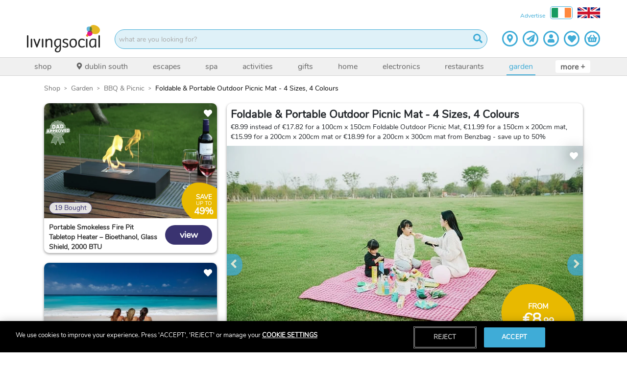

--- FILE ---
content_type: text/html; charset=utf-8
request_url: https://www.livingsocial.ie/deal/shop/garden/bbq-picnic/34882569/foldable-outdoor-picnic-mat?from=29400797
body_size: 66724
content:
<!DOCTYPE html><html lang="en-GB"><head><script async="" src="https://libraries.unbxdapi.com/sdk-clients/ss-unbxd-prod-wowcher-en47171696835046/ua/ua.js"></script><script async="" id="verbolia-linking-script" src="https://cdn.backend.verbolia.com/assets/global/linkingengine/wowcher/en-gb/ve-linking.js" type="text/javascript"></script><script async="" defer="" id="hs-script-loader" src="//js-eu1.hs-scripts.com/145309390.js" type="text/javascript"></script><script async="" src="//widget.trustpilot.com/bootstrap/v5/tp.widget.bootstrap.min.js" type="text/javascript"></script><meta charSet="utf-8"/><title>Foldable Outdoor Picnic Mat Offer - LivingSocial</title><link href="https://resources.wowcher.co.uk/images/favicon-living-social.ico?v=101" rel="icon"/><link as="image" href="https://cfimg.wowcher.co.uk/cdn-cgi/image/height=487,width=727,quality=85,format=auto/https://static.wowcher.co.uk/images/deal/34882569/1948065.jpg" rel="preload"/><meta content="width=device-width, initial-scale=1.0, maximum-scale=1.0, user-scalable=no" name="viewport"/><meta content="Foldable Outdoor Picnic Mat Offer - LivingSocial" name="title"/><meta content="€8.99 instead of €17.82 for a 100cm x 150cm Foldable Outdoor Picnic Mat, €11.99 for a 150cm x 200cm mat, €15.99 for a 200cm x 200cm mat or €18.99 for a 200cm x 300cm mat from Benzbag - save up to 50%" name="description"/><meta content="INDEX, FOLLOW" name="robots"/><meta content="!" name="fragment"/><meta content="LivingSocial" property="og:site_name"/><meta content="Foldable Outdoor Picnic Mat Offer - LivingSocial" property="og:title"/><meta content="website" property="og:type"/><meta content="€8.99 instead of €17.82 for a 100cm x 150cm Foldable Outdoor Picnic Mat, €11.99 for a 150cm x 200cm mat, €15.99 for a 200cm x 200cm mat or €18.99 for a 200cm x 300cm mat from Benzbag - save up to 50%" property="og:description"/><meta content="" property="og:image"/><meta content="https://www.livingsocial.ie/deal/shop/garden/bbq-picnic/34882569/foldable-outdoor-picnic-mat" property="og:url"/><meta content="932992040130735" property="og:app_id"/><meta content="profile email" name="google-signin-scope"/><link href="https://www.livingsocial.ie/deal/shop/garden/bbq-picnic/34882569/foldable-outdoor-picnic-mat" rel="canonical"/><link href="/living-social/manifest.json" rel="manifest"/><script type="application/ld+json">{"@context":"https://schema.org","@graph":[{"@context":"https://schema.org","@type":"ProductGroup","description":"Don't leaf your comfort behind on your next picnic! We’re offering you a 100cm x 150cm Foldable Outdoor Picnic Mat for €8.99, a 150cm x 200cm mat for €11.99, a 200cm x 200cm mat for €15.99 or a 200cm x 300cm mat for €18.99, saving you up to 50% off Benzbag’s prices (converted using xe.com; correct as of 17.7.24). Versatile Design for Every Outing Elevate your outdoor experiences with our foldable picnic mat available in various attractive patterns like yellow plaid, red plaid, green plaid, and green leaves. This stylish mat is ideal for picnics, beach adventures, and camping trips. Technical Specifications: Item Name: Picnic Mat Available Colours: Yellow Plaid, Red Plaid, Green Plaid, Green Leaves Material: Nonwoven Fabric Sizes: 100cm x 150cm - €8.99 150cm x 200cm - €11.99 200cm x 200cm - €15.99 200cm x 300cm - €18.99 Package Includes: One picnic mat per order. User Convenience & Benefits: This durable mat's compact design means you can easily transport it wherever your adventures take you. Crafted from robust nonwoven material, it promises enduring comfort and reliability. User Guidance & Maintenance Tips: Simplify storage by folding the mat when not in use. A quick brush-off will keep it clean after every use. Avoid prolonged exposure to moisture to maintain fabric quality. Aesthetic Appeal & Utility: The range of colors and patterns enhances outdoor spaces while offering practical benefits during alfresco dining and relaxation moments. Your FAQs Answered: - How do I clean the picnic mat?Sweep off debris with a soft brush or wipe gently with water if needed.(or click here to read more).Add new content.","name":"Foldable & Portable Outdoor Picnic Mat - 4 Sizes, 4 Colours","productGroupID":"34882569","url":"https://www.wowcher.co.uk/deal/shop/garden/bbq-picnic/34882569/foldable-outdoor-picnic-mat","image":["https://static.wowcher.co.uk/images/deal/34882569/1948065.jpg","https://static.wowcher.co.uk/images/deal/34882569/1416053.jpg","https://static.wowcher.co.uk/images/deal/34882569/1416054.jpg","https://static.wowcher.co.uk/images/deal/34882569/1416055.jpg","https://static.wowcher.co.uk/images/deal/34882569/1416056.jpg","https://static.wowcher.co.uk/images/deal/34882569/1416057.jpg","https://static.wowcher.co.uk/images/deal/34882569/1416058.jpg","https://static.wowcher.co.uk/images/deal/34882569/1416059.jpg","https://static.wowcher.co.uk/images/deal/34882569/1416060.jpg","https://static.wowcher.co.uk/images/deal/34882569/1416061.jpg","https://static.wowcher.co.uk/images/deal/34882569/1416062.jpg","https://static.wowcher.co.uk/images/deal/34882569/1416063.jpg","https://static.wowcher.co.uk/images/deal/34882569/1416052.jpg"],"hasVariant":[{"@type":"Product","description":"Foldable Outdoor Picnic Mat, Yellow Plaid, 100cm x 150cm","name":"Foldable Outdoor Picnic Mat, Yellow Plaid, 100cm x 150cm","offers":{"@type":"Offer","availability":"https://schema.org/InStock","hasMerchantReturnPolicy":{"@id":"#return-policy-34882569"},"price":8.99,"priceCurrency":"EUR","priceSpecification":[{"@type":"UnitPriceSpecification","price":8.99,"priceCurrency":"EUR"},{"@type":"UnitPriceSpecification","price":8.09,"priceCurrency":"EUR","validForMemberTier":{"@id":"https://www.wowcher.co.uk/deals/vip","@type":"MemberProgramTier"}}],"priceValidUntil":"2026-07-11","shippingDetails":[{"@id":"#shipping-1-4_99"}]},"productID":"5836358","url":"https://www.wowcher.co.uk/deal/shop/garden/bbq-picnic/34882569/5836358/foldable-outdoor-picnic-mat-yellow-plaid-100cm-x-150cm","gtin":"0601382788175","itemCondition":"https://schema.org/NewCondition","color":"Yellow","size":"100cm x 150cm","additionalProperty":[{"@type":"PropertyValue","name":"Product Type","value":"Picnic Table"},{"@type":"PropertyValue","name":"Material","value":"Other"},{"@type":"PropertyValue","name":"Features","value":"Foldable"},{"@type":"PropertyValue","name":"Colour","value":"Yellow"},{"@type":"PropertyValue","name":"Delivery Option","value":"Over 5 Days"}],"material":"Other","image":["https://static.wowcher.co.uk/images/deal/34882569/1416054.jpg"]},{"@type":"Product","description":"Foldable Outdoor Picnic Mat, Yellow Plaid, 150cm x 200cm","name":"Foldable Outdoor Picnic Mat, Yellow Plaid, 150cm x 200cm","offers":{"@type":"Offer","availability":"https://schema.org/InStock","hasMerchantReturnPolicy":{"@id":"#return-policy-34882569"},"price":11.99,"priceCurrency":"EUR","priceSpecification":[{"@type":"UnitPriceSpecification","price":11.99,"priceCurrency":"EUR"},{"@type":"UnitPriceSpecification","price":10.79,"priceCurrency":"EUR","validForMemberTier":{"@id":"https://www.wowcher.co.uk/deals/vip","@type":"MemberProgramTier"}}],"priceValidUntil":"2026-07-11","shippingDetails":[{"@id":"#shipping-1-4_99"}]},"productID":"5836359","url":"https://www.wowcher.co.uk/deal/shop/garden/bbq-picnic/34882569/5836359/foldable-outdoor-picnic-mat-yellow-plaid-150cm-x-200cm","gtin":"0601382788175","itemCondition":"https://schema.org/NewCondition","color":"Yellow","size":"150cm x 200cm","additionalProperty":[{"@type":"PropertyValue","name":"Product Type","value":"Picnic Table"},{"@type":"PropertyValue","name":"Material","value":"Other"},{"@type":"PropertyValue","name":"Features","value":"Foldable"},{"@type":"PropertyValue","name":"Colour","value":"Yellow"},{"@type":"PropertyValue","name":"Delivery Option","value":"Over 5 Days"}],"material":"Other","image":["https://static.wowcher.co.uk/images/deal/34882569/1416054.jpg"]},{"@type":"Product","description":"Foldable Outdoor Picnic Mat, Yellow Plaid, 200cm x 200cm","name":"Foldable Outdoor Picnic Mat, Yellow Plaid, 200cm x 200cm","offers":{"@type":"Offer","availability":"https://schema.org/InStock","hasMerchantReturnPolicy":{"@id":"#return-policy-34882569"},"price":15.99,"priceCurrency":"EUR","priceSpecification":[{"@type":"UnitPriceSpecification","price":15.99,"priceCurrency":"EUR"},{"@type":"UnitPriceSpecification","price":14.39,"priceCurrency":"EUR","validForMemberTier":{"@id":"https://www.wowcher.co.uk/deals/vip","@type":"MemberProgramTier"}}],"priceValidUntil":"2026-07-11","shippingDetails":[{"@id":"#shipping-1-4_99"}]},"productID":"5836360","url":"https://www.wowcher.co.uk/deal/shop/garden/bbq-picnic/34882569/5836360/foldable-outdoor-picnic-mat-yellow-plaid-200cm-x-200cm","gtin":"0601382788175","itemCondition":"https://schema.org/NewCondition","color":"Yellow","size":"200cm x 200cm","additionalProperty":[{"@type":"PropertyValue","name":"Product Type","value":"Picnic Table"},{"@type":"PropertyValue","name":"Material","value":"Other"},{"@type":"PropertyValue","name":"Features","value":"Foldable"},{"@type":"PropertyValue","name":"Colour","value":"Yellow"},{"@type":"PropertyValue","name":"Delivery Option","value":"Over 5 Days"}],"material":"Other","image":["https://static.wowcher.co.uk/images/deal/34882569/1416054.jpg"]},{"@type":"Product","description":"Foldable Outdoor Picnic Mat, Yellow Plaid, 200cm x 300cm","name":"Foldable Outdoor Picnic Mat, Yellow Plaid, 200cm x 300cm","offers":{"@type":"Offer","availability":"https://schema.org/InStock","hasMerchantReturnPolicy":{"@id":"#return-policy-34882569"},"price":18.99,"priceCurrency":"EUR","priceSpecification":[{"@type":"UnitPriceSpecification","price":18.99,"priceCurrency":"EUR"},{"@type":"UnitPriceSpecification","price":17.09,"priceCurrency":"EUR","validForMemberTier":{"@id":"https://www.wowcher.co.uk/deals/vip","@type":"MemberProgramTier"}}],"priceValidUntil":"2026-07-11","shippingDetails":[{"@id":"#shipping-1-4_99"}]},"productID":"5836361","url":"https://www.wowcher.co.uk/deal/shop/garden/bbq-picnic/34882569/5836361/foldable-outdoor-picnic-mat-yellow-plaid-200cm-x-300cm","gtin":"0601382788175","itemCondition":"https://schema.org/NewCondition","color":"Yellow","size":"200cm x 300cm","additionalProperty":[{"@type":"PropertyValue","name":"Product Type","value":"Picnic Table"},{"@type":"PropertyValue","name":"Material","value":"Other"},{"@type":"PropertyValue","name":"Features","value":"Foldable"},{"@type":"PropertyValue","name":"Colour","value":"Yellow"},{"@type":"PropertyValue","name":"Fuel Type","value":"Not Applicable"},{"@type":"PropertyValue","name":"Delivery Option","value":"Over 5 Days"}],"material":"Other","image":["https://static.wowcher.co.uk/images/deal/34882569/1416054.jpg"]},{"@type":"Product","description":"Foldable Outdoor Picnic Mat, Red Plaid, 100cm x 150cm","name":"Foldable Outdoor Picnic Mat, Red Plaid, 100cm x 150cm","offers":{"@type":"Offer","availability":"https://schema.org/InStock","hasMerchantReturnPolicy":{"@id":"#return-policy-34882569"},"price":8.99,"priceCurrency":"EUR","priceSpecification":[{"@type":"UnitPriceSpecification","price":8.99,"priceCurrency":"EUR"},{"@type":"UnitPriceSpecification","price":8.09,"priceCurrency":"EUR","validForMemberTier":{"@id":"https://www.wowcher.co.uk/deals/vip","@type":"MemberProgramTier"}}],"priceValidUntil":"2026-07-11","shippingDetails":[{"@id":"#shipping-1-4_99"}]},"productID":"5836362","url":"https://www.wowcher.co.uk/deal/shop/garden/bbq-picnic/34882569/5836362/foldable-outdoor-picnic-mat-red-plaid-100cm-x-150cm","gtin":"0601382788175","itemCondition":"https://schema.org/NewCondition","color":"Red","size":"100cm x 150cm","additionalProperty":[{"@type":"PropertyValue","name":"Product Type","value":"Picnic Table"},{"@type":"PropertyValue","name":"Material","value":"Other"},{"@type":"PropertyValue","name":"Features","value":"Foldable"},{"@type":"PropertyValue","name":"Colour","value":"Red"},{"@type":"PropertyValue","name":"Delivery Option","value":"Over 5 Days"}],"material":"Other","image":["https://static.wowcher.co.uk/images/deal/34882569/1416056.jpg"]},{"@type":"Product","description":"Foldable Outdoor Picnic Mat, Red Plaid, 150cm x 200cm","name":"Foldable Outdoor Picnic Mat, Red Plaid, 150cm x 200cm","offers":{"@type":"Offer","availability":"https://schema.org/InStock","hasMerchantReturnPolicy":{"@id":"#return-policy-34882569"},"price":11.99,"priceCurrency":"EUR","priceSpecification":[{"@type":"UnitPriceSpecification","price":11.99,"priceCurrency":"EUR"},{"@type":"UnitPriceSpecification","price":10.79,"priceCurrency":"EUR","validForMemberTier":{"@id":"https://www.wowcher.co.uk/deals/vip","@type":"MemberProgramTier"}}],"priceValidUntil":"2026-07-11","shippingDetails":[{"@id":"#shipping-1-4_99"}]},"productID":"5836363","url":"https://www.wowcher.co.uk/deal/shop/garden/bbq-picnic/34882569/5836363/foldable-outdoor-picnic-mat-red-plaid-150cm-x-200cm","gtin":"0601382788175","itemCondition":"https://schema.org/NewCondition","color":"Red","size":"150cm x 200cm","additionalProperty":[{"@type":"PropertyValue","name":"Product Type","value":"Picnic Table"},{"@type":"PropertyValue","name":"Material","value":"Other"},{"@type":"PropertyValue","name":"Features","value":"Foldable"},{"@type":"PropertyValue","name":"Colour","value":"Red"},{"@type":"PropertyValue","name":"Delivery Option","value":"Over 5 Days"}],"material":"Other","image":["https://static.wowcher.co.uk/images/deal/34882569/1416056.jpg"]},{"@type":"Product","description":"Foldable Outdoor Picnic Mat, Red Plaid, 200cm x 200cm","name":"Foldable Outdoor Picnic Mat, Red Plaid, 200cm x 200cm","offers":{"@type":"Offer","availability":"https://schema.org/InStock","hasMerchantReturnPolicy":{"@id":"#return-policy-34882569"},"price":15.99,"priceCurrency":"EUR","priceSpecification":[{"@type":"UnitPriceSpecification","price":15.99,"priceCurrency":"EUR"},{"@type":"UnitPriceSpecification","price":14.39,"priceCurrency":"EUR","validForMemberTier":{"@id":"https://www.wowcher.co.uk/deals/vip","@type":"MemberProgramTier"}}],"priceValidUntil":"2026-07-11","shippingDetails":[{"@id":"#shipping-1-4_99"}]},"productID":"5836364","url":"https://www.wowcher.co.uk/deal/shop/garden/bbq-picnic/34882569/5836364/foldable-outdoor-picnic-mat-red-plaid-200cm-x-200cm","gtin":"0601382788175","itemCondition":"https://schema.org/NewCondition","color":"Red","size":"200cm x 200cm","additionalProperty":[{"@type":"PropertyValue","name":"Product Type","value":"Picnic Table"},{"@type":"PropertyValue","name":"Material","value":"Other"},{"@type":"PropertyValue","name":"Features","value":"Foldable"},{"@type":"PropertyValue","name":"Colour","value":"Red"},{"@type":"PropertyValue","name":"Delivery Option","value":"Over 5 Days"}],"material":"Other","image":["https://static.wowcher.co.uk/images/deal/34882569/1416056.jpg"]},{"@type":"Product","description":"Foldable Outdoor Picnic Mat, Red Plaid, 200cm x 300cm","name":"Foldable Outdoor Picnic Mat, Red Plaid, 200cm x 300cm","offers":{"@type":"Offer","availability":"https://schema.org/InStock","hasMerchantReturnPolicy":{"@id":"#return-policy-34882569"},"price":18.99,"priceCurrency":"EUR","priceSpecification":[{"@type":"UnitPriceSpecification","price":18.99,"priceCurrency":"EUR"},{"@type":"UnitPriceSpecification","price":17.09,"priceCurrency":"EUR","validForMemberTier":{"@id":"https://www.wowcher.co.uk/deals/vip","@type":"MemberProgramTier"}}],"priceValidUntil":"2026-07-11","shippingDetails":[{"@id":"#shipping-1-4_99"}]},"productID":"5836365","url":"https://www.wowcher.co.uk/deal/shop/garden/bbq-picnic/34882569/5836365/foldable-outdoor-picnic-mat-red-plaid-200cm-x-300cm","gtin":"0601382788175","itemCondition":"https://schema.org/NewCondition","color":"Red","size":"200cm x 300cm","additionalProperty":[{"@type":"PropertyValue","name":"Product Type","value":"Picnic Table"},{"@type":"PropertyValue","name":"Material","value":"Other"},{"@type":"PropertyValue","name":"Features","value":"Foldable"},{"@type":"PropertyValue","name":"Colour","value":"Red"},{"@type":"PropertyValue","name":"Delivery Option","value":"Over 5 Days"}],"material":"Other","image":["https://static.wowcher.co.uk/images/deal/34882569/1416056.jpg"]},{"@type":"Product","description":"Foldable Outdoor Picnic Mat, Green Plaid, 100cm x 150cm","name":"Foldable Outdoor Picnic Mat, Green Plaid, 100cm x 150cm","offers":{"@type":"Offer","availability":"https://schema.org/InStock","hasMerchantReturnPolicy":{"@id":"#return-policy-34882569"},"price":8.99,"priceCurrency":"EUR","priceSpecification":[{"@type":"UnitPriceSpecification","price":8.99,"priceCurrency":"EUR"},{"@type":"UnitPriceSpecification","price":8.09,"priceCurrency":"EUR","validForMemberTier":{"@id":"https://www.wowcher.co.uk/deals/vip","@type":"MemberProgramTier"}}],"priceValidUntil":"2026-07-11","shippingDetails":[{"@id":"#shipping-1-4_99"}]},"productID":"5836366","url":"https://www.wowcher.co.uk/deal/shop/garden/bbq-picnic/34882569/5836366/foldable-outdoor-picnic-mat-green-plaid-100cm-x-150cm","gtin":"0601382788175","itemCondition":"https://schema.org/NewCondition","color":"Green","size":"100cm x 150cm","additionalProperty":[{"@type":"PropertyValue","name":"Product Type","value":"Picnic Table"},{"@type":"PropertyValue","name":"Material","value":"Other"},{"@type":"PropertyValue","name":"Features","value":"Foldable"},{"@type":"PropertyValue","name":"Colour","value":"Green"},{"@type":"PropertyValue","name":"Fuel Type","value":"Not Applicable"},{"@type":"PropertyValue","name":"Delivery Option","value":"Over 5 Days"}],"material":"Other","image":["https://static.wowcher.co.uk/images/deal/34882569/1416055.jpg"]},{"@type":"Product","description":"Foldable Outdoor Picnic Mat, Green Plaid, 150cm x 200cm","name":"Foldable Outdoor Picnic Mat, Green Plaid, 150cm x 200cm","offers":{"@type":"Offer","availability":"https://schema.org/InStock","hasMerchantReturnPolicy":{"@id":"#return-policy-34882569"},"price":11.99,"priceCurrency":"EUR","priceSpecification":[{"@type":"UnitPriceSpecification","price":11.99,"priceCurrency":"EUR"},{"@type":"UnitPriceSpecification","price":10.79,"priceCurrency":"EUR","validForMemberTier":{"@id":"https://www.wowcher.co.uk/deals/vip","@type":"MemberProgramTier"}}],"priceValidUntil":"2026-07-11","shippingDetails":[{"@id":"#shipping-1-4_99"}]},"productID":"5836367","url":"https://www.wowcher.co.uk/deal/shop/garden/bbq-picnic/34882569/5836367/foldable-outdoor-picnic-mat-green-plaid-150cm-x-200cm","gtin":"0601382788175","itemCondition":"https://schema.org/NewCondition","color":"Green","size":"150cm x 200cm","additionalProperty":[{"@type":"PropertyValue","name":"Product Type","value":"Picnic Table"},{"@type":"PropertyValue","name":"Material","value":"Other"},{"@type":"PropertyValue","name":"Features","value":"Foldable"},{"@type":"PropertyValue","name":"Colour","value":"Green"},{"@type":"PropertyValue","name":"Delivery Option","value":"Over 5 Days"}],"material":"Other","image":["https://static.wowcher.co.uk/images/deal/34882569/1416055.jpg"]},{"@type":"Product","description":"Foldable Outdoor Picnic Mat, Green Plaid, 200cm x 200cm","name":"Foldable Outdoor Picnic Mat, Green Plaid, 200cm x 200cm","offers":{"@type":"Offer","availability":"https://schema.org/InStock","hasMerchantReturnPolicy":{"@id":"#return-policy-34882569"},"price":15.99,"priceCurrency":"EUR","priceSpecification":[{"@type":"UnitPriceSpecification","price":15.99,"priceCurrency":"EUR"},{"@type":"UnitPriceSpecification","price":14.39,"priceCurrency":"EUR","validForMemberTier":{"@id":"https://www.wowcher.co.uk/deals/vip","@type":"MemberProgramTier"}}],"priceValidUntil":"2026-07-11","shippingDetails":[{"@id":"#shipping-1-4_99"}]},"productID":"5836368","url":"https://www.wowcher.co.uk/deal/shop/garden/bbq-picnic/34882569/5836368/foldable-outdoor-picnic-mat-green-plaid-200cm-x-200cm","gtin":"0601382788175","itemCondition":"https://schema.org/NewCondition","color":"Green","size":"200cm x 200cm","additionalProperty":[{"@type":"PropertyValue","name":"Product Type","value":"Picnic Table"},{"@type":"PropertyValue","name":"Material","value":"Other"},{"@type":"PropertyValue","name":"Features","value":"Foldable"},{"@type":"PropertyValue","name":"Features","value":"Waterproof"},{"@type":"PropertyValue","name":"Colour","value":"Green"},{"@type":"PropertyValue","name":"Fuel Type","value":"Not Applicable"},{"@type":"PropertyValue","name":"Delivery Option","value":"Over 5 Days"}],"material":"Other","image":["https://static.wowcher.co.uk/images/deal/34882569/1416055.jpg"]},{"@type":"Product","description":"Foldable Outdoor Picnic Mat, Green Plaid, 200cm x 300cm","name":"Foldable Outdoor Picnic Mat, Green Plaid, 200cm x 300cm","offers":{"@type":"Offer","availability":"https://schema.org/InStock","hasMerchantReturnPolicy":{"@id":"#return-policy-34882569"},"price":18.99,"priceCurrency":"EUR","priceSpecification":[{"@type":"UnitPriceSpecification","price":18.99,"priceCurrency":"EUR"},{"@type":"UnitPriceSpecification","price":17.09,"priceCurrency":"EUR","validForMemberTier":{"@id":"https://www.wowcher.co.uk/deals/vip","@type":"MemberProgramTier"}}],"priceValidUntil":"2026-07-11","shippingDetails":[{"@id":"#shipping-1-4_99"}]},"productID":"5836369","url":"https://www.wowcher.co.uk/deal/shop/garden/bbq-picnic/34882569/5836369/foldable-outdoor-picnic-mat-green-plaid-200cm-x-300cm","gtin":"0601382788175","itemCondition":"https://schema.org/NewCondition","color":"Green","size":"200cm x 300cm","additionalProperty":[{"@type":"PropertyValue","name":"Product Type","value":"Picnic Table"},{"@type":"PropertyValue","name":"Material","value":"Other"},{"@type":"PropertyValue","name":"Features","value":"Foldable"},{"@type":"PropertyValue","name":"Colour","value":"Green"},{"@type":"PropertyValue","name":"Fuel Type","value":"Not Applicable"},{"@type":"PropertyValue","name":"Delivery Option","value":"Over 5 Days"}],"material":"Other","image":["https://static.wowcher.co.uk/images/deal/34882569/1416055.jpg"]},{"@type":"Product","description":"Foldable Outdoor Picnic Mat, Green Leaves, 100cm x 150cm","name":"Foldable Outdoor Picnic Mat, Green Leaves, 100cm x 150cm","offers":{"@type":"Offer","availability":"https://schema.org/InStock","hasMerchantReturnPolicy":{"@id":"#return-policy-34882569"},"price":8.99,"priceCurrency":"EUR","priceSpecification":[{"@type":"UnitPriceSpecification","price":8.99,"priceCurrency":"EUR"},{"@type":"UnitPriceSpecification","price":8.09,"priceCurrency":"EUR","validForMemberTier":{"@id":"https://www.wowcher.co.uk/deals/vip","@type":"MemberProgramTier"}}],"priceValidUntil":"2026-07-11","shippingDetails":[{"@id":"#shipping-1-4_99"}]},"productID":"5836370","url":"https://www.wowcher.co.uk/deal/shop/garden/bbq-picnic/34882569/5836370/foldable-outdoor-picnic-mat-green-leaves-100cm-x-150cm","gtin":"0601382788175","itemCondition":"https://schema.org/NewCondition","color":"Green","size":"100cm x 150cm","additionalProperty":[{"@type":"PropertyValue","name":"Product Type","value":"Picnic Table"},{"@type":"PropertyValue","name":"Material","value":"Other"},{"@type":"PropertyValue","name":"Features","value":"Foldable"},{"@type":"PropertyValue","name":"Colour","value":"Green"},{"@type":"PropertyValue","name":"Delivery Option","value":"Over 5 Days"}],"material":"Other","image":["https://static.wowcher.co.uk/images/deal/34882569/1416053.jpg"]},{"@type":"Product","description":"Foldable Outdoor Picnic Mat, Green Leaves, 150cm x 200cm","name":"Foldable Outdoor Picnic Mat, Green Leaves, 150cm x 200cm","offers":{"@type":"Offer","availability":"https://schema.org/InStock","hasMerchantReturnPolicy":{"@id":"#return-policy-34882569"},"price":11.99,"priceCurrency":"EUR","priceSpecification":[{"@type":"UnitPriceSpecification","price":11.99,"priceCurrency":"EUR"},{"@type":"UnitPriceSpecification","price":10.79,"priceCurrency":"EUR","validForMemberTier":{"@id":"https://www.wowcher.co.uk/deals/vip","@type":"MemberProgramTier"}}],"priceValidUntil":"2026-07-11","shippingDetails":[{"@id":"#shipping-1-4_99"}]},"productID":"5836371","url":"https://www.wowcher.co.uk/deal/shop/garden/bbq-picnic/34882569/5836371/foldable-outdoor-picnic-mat-green-leaves-150cm-x-200cm","gtin":"0601382788175","itemCondition":"https://schema.org/NewCondition","color":"Green","size":"150cm x 200cm","additionalProperty":[{"@type":"PropertyValue","name":"Product Type","value":"Picnic Table"},{"@type":"PropertyValue","name":"Material","value":"Other"},{"@type":"PropertyValue","name":"Features","value":"Foldable"},{"@type":"PropertyValue","name":"Colour","value":"Green"},{"@type":"PropertyValue","name":"Delivery Option","value":"Over 5 Days"}],"material":"Other","image":["https://static.wowcher.co.uk/images/deal/34882569/1416053.jpg"]},{"@type":"Product","description":"Foldable Outdoor Picnic Mat, Green Leaves, 200cm x 200cm","name":"Foldable Outdoor Picnic Mat, Green Leaves, 200cm x 200cm","offers":{"@type":"Offer","availability":"https://schema.org/InStock","hasMerchantReturnPolicy":{"@id":"#return-policy-34882569"},"price":15.99,"priceCurrency":"EUR","priceSpecification":[{"@type":"UnitPriceSpecification","price":15.99,"priceCurrency":"EUR"},{"@type":"UnitPriceSpecification","price":14.39,"priceCurrency":"EUR","validForMemberTier":{"@id":"https://www.wowcher.co.uk/deals/vip","@type":"MemberProgramTier"}}],"priceValidUntil":"2026-07-11","shippingDetails":[{"@id":"#shipping-1-4_99"}]},"productID":"5836372","url":"https://www.wowcher.co.uk/deal/shop/garden/bbq-picnic/34882569/5836372/foldable-outdoor-picnic-mat-green-leaves-200cm-x-200cm","gtin":"0601382788175","itemCondition":"https://schema.org/NewCondition","color":"Green","size":"200cm x 200cm","additionalProperty":[{"@type":"PropertyValue","name":"Product Type","value":"Picnic Table"},{"@type":"PropertyValue","name":"Material","value":"Other"},{"@type":"PropertyValue","name":"Features","value":"Foldable"},{"@type":"PropertyValue","name":"Colour","value":"Green"},{"@type":"PropertyValue","name":"Delivery Option","value":"Over 5 Days"}],"material":"Other","image":["https://static.wowcher.co.uk/images/deal/34882569/1416053.jpg"]},{"@type":"Product","description":"Foldable Outdoor Picnic Mat, Green Leaves, 200cm x 300cm","name":"Foldable Outdoor Picnic Mat, Green Leaves, 200cm x 300cm","offers":{"@type":"Offer","availability":"https://schema.org/InStock","hasMerchantReturnPolicy":{"@id":"#return-policy-34882569"},"price":18.99,"priceCurrency":"EUR","priceSpecification":[{"@type":"UnitPriceSpecification","price":18.99,"priceCurrency":"EUR"},{"@type":"UnitPriceSpecification","price":17.09,"priceCurrency":"EUR","validForMemberTier":{"@id":"https://www.wowcher.co.uk/deals/vip","@type":"MemberProgramTier"}}],"priceValidUntil":"2026-07-11","shippingDetails":[{"@id":"#shipping-1-4_99"}]},"productID":"5836373","url":"https://www.wowcher.co.uk/deal/shop/garden/bbq-picnic/34882569/5836373/foldable-outdoor-picnic-mat-green-leaves-200cm-x-300cm","gtin":"0601382788175","itemCondition":"https://schema.org/NewCondition","color":"Green","size":"200cm x 300cm","additionalProperty":[{"@type":"PropertyValue","name":"Product Type","value":"Picnic Table"},{"@type":"PropertyValue","name":"Material","value":"Other"},{"@type":"PropertyValue","name":"Features","value":"Foldable"},{"@type":"PropertyValue","name":"Colour","value":"Green"},{"@type":"PropertyValue","name":"Delivery Option","value":"Over 5 Days"}],"material":"Other","image":["https://static.wowcher.co.uk/images/deal/34882569/1416053.jpg"]}],"variesBy":["https://schema.org/color","https://schema.org/size","https://schema.org/material"],"hasMerchantReturnPolicy":{"@id":"#return-policy-34882569"}},{"@id":"#shipping-1-4_99","@type":"OfferShippingDetails","deliveryTime":{"@type":"ShippingDeliveryTime","handlingTime":{"@type":"QuantitativeValue","maxValue":4,"minValue":0,"unitCode":"DAY"},"transitTime":{"@type":"QuantitativeValue","maxValue":11,"minValue":11,"unitCode":"DAY"}},"shippingDestination":{"@type":"DefinedRegion","addressCountry":"GB"},"shippingLabel":"Standard","shippingRate":{"@type":"MonetaryAmount","currency":"GBP","value":4.99}},{"@id":"#return-policy-34882569","@type":"MerchantReturnPolicy","additionalProperty":[{"@type":"PropertyValue","name":"Refund Options","value":"100% cash refund or 100% credit refund available"},{"@type":"PropertyValue","name":"Condition","value":"Applies only to purchases that have not been redeemed. No physical return required."}],"applicableCountry":"GB","merchantReturnDays":14,"refundType":["https://schema.org/FullRefund"],"returnFees":"https://schema.org/FreeReturn","returnPolicyCategory":"https://schema.org/MerchantReturnFiniteReturnWindow"}]}</script><meta name="next-head-count" content="20"/><link rel="preload" href="/_next/static/css/482d0045bda3e9f3.css" as="style"/><link rel="stylesheet" href="/_next/static/css/482d0045bda3e9f3.css" data-n-g=""/><noscript data-n-css=""></noscript><script defer="" nomodule="" src="/_next/static/chunks/polyfills-5cd94c89d3acac5f.js"></script><script src="/_next/static/chunks/webpack-7b45b0b69e1bdb67.js" defer=""></script><script src="/_next/static/chunks/framework-eeba1b405d308ec4.js" defer=""></script><script src="/_next/static/chunks/main-9e7602a6254f5d99.js" defer=""></script><script src="/_next/static/chunks/pages/_app-13c6be9b2bf5645d.js" defer=""></script><script src="/_next/static/chunks/29107295-fcd63f8c12f2db96.js" defer=""></script><script src="/_next/static/chunks/70adefc1-f00f641d8c28bda3.js" defer=""></script><script src="/_next/static/chunks/615-14850460961479e3.js" defer=""></script><script src="/_next/static/chunks/9238-e26eb8e804c185c1.js" defer=""></script><script src="/_next/static/chunks/1216-10d285380aeee536.js" defer=""></script><script src="/_next/static/chunks/8660-1add0bd9071bcf7a.js" defer=""></script><script src="/_next/static/chunks/9911-972e9a8dc5c623c8.js" defer=""></script><script src="/_next/static/chunks/3596-fe90982a58be49bc.js" defer=""></script><script src="/_next/static/chunks/4942-9c09f6038d9ec627.js" defer=""></script><script src="/_next/static/chunks/1033-6f6b26356a51b1b1.js" defer=""></script><script src="/_next/static/chunks/6066-d69208313df47f2e.js" defer=""></script><script src="/_next/static/chunks/9625-ca4fcb27d5dc29f3.js" defer=""></script><script src="/_next/static/chunks/4464-2224cdb57fa3d238.js" defer=""></script><script src="/_next/static/chunks/2831-7d2d111d503ae483.js" defer=""></script><script src="/_next/static/chunks/195-4bd3f6dfdb8b23ee.js" defer=""></script><script src="/_next/static/chunks/5925-ca9fc63a8ee086d3.js" defer=""></script><script src="/_next/static/chunks/3927-acc2e7a01d77f04c.js" defer=""></script><script src="/_next/static/chunks/6820-b9746527b0a27780.js" defer=""></script><script src="/_next/static/chunks/2310-53559639dd612584.js" defer=""></script><script src="/_next/static/chunks/4818-cc603f45d000715d.js" defer=""></script><script src="/_next/static/chunks/2756-e7ca7d660af4db92.js" defer=""></script><script src="/_next/static/chunks/259-9aaa7e08417de2cc.js" defer=""></script><script src="/_next/static/chunks/7562-854271275437b8d9.js" defer=""></script><script src="/_next/static/chunks/2382-3286d90633a719a3.js" defer=""></script><script src="/_next/static/chunks/6628-3aa3feacd352989e.js" defer=""></script><script src="/_next/static/chunks/pages/deal/%5B...slug%5D-ebbcb273d280ce29.js" defer=""></script><script src="/_next/static/51f5b68d315476f6de04b455f2d6c9e45b63c200/_buildManifest.js" defer=""></script><script src="/_next/static/51f5b68d315476f6de04b455f2d6c9e45b63c200/_ssgManifest.js" defer=""></script><script src="/_next/static/51f5b68d315476f6de04b455f2d6c9e45b63c200/_middlewareManifest.js" defer=""></script><style id="__jsx-1079873478">.navigation-item.jsx-1079873478{list-style:none;display:-webkit-box;display:-webkit-flex;display:-ms-flexbox;display:flex;-webkit-align-items:center;-webkit-box-align:center;-ms-flex-align:center;align-items:center;margin-right:10px;}.more.jsx-1079873478{height:calc(100% - 10px);color:#666666;background-color:#ffffff;padding:2px 10px 0 10px;border-bottom:2px solid transparent;display:-webkit-box;display:-webkit-flex;display:-ms-flexbox;display:flex;-webkit-align-items:center;-webkit-box-align:center;-ms-flex-align:center;align-items:center;-webkit-box-pack:center;-webkit-justify-content:center;-ms-flex-pack:center;justify-content:center;text-transform:lowercase;-webkit-text-decoration:none;text-decoration:none;font-size:16px;white-space:nowrap;font-weight:bold;border-radius:4px;border:none;}.navigation-item.jsx-1079873478:hover .more.jsx-1079873478{color:#3facd7;}.more__plus.jsx-1079873478{position:relative;top:-1px;white-space:pre;}@media (max-width:767.98px){.more.jsx-1079873478{display:none;}}</style><style id="__jsx-2507431340">.nav-bar.jsx-2507431340{position:relative;background-color:#f0f0f0;border-bottom:1px solid#d2d2d2;border-top:1px solid#d2d2d2;display:block;z-index:1001;}.container.jsx-2507431340{position:relative;z-index:100;padding:0 25px;display:-webkit-box;display:-webkit-flex;display:-ms-flexbox;display:flex;}.navigation__list.jsx-2507431340{display:-webkit-box;display:-webkit-flex;display:-ms-flexbox;display:flex;-webkit-box-flex:1;-webkit-flex-grow:1;-ms-flex-positive:1;flex-grow:1;-webkit-box-pack:justify;-webkit-justify-content:space-between;-ms-flex-pack:justify;justify-content:space-between;height:36px;margin:0;padding:0;}.navigation__icon{margin-right:5px;position:relative;top:-1px;height:14px;width:14px;}.scroll-arrow.jsx-2507431340{position:absolute;top:0;height:36px;width:72px;border:none;-webkit-align-items:center;-webkit-box-align:center;-ms-flex-align:center;align-items:center;z-index:101;color:#3facd7;-webkit-animation-fill-mode:backwards;animation-fill-mode:backwards;pointer-events:none;opacity:0;display:-webkit-box;display:-webkit-flex;display:-ms-flexbox;display:flex;}.scroll-arrow--left.jsx-2507431340{left:0;background-image:linear-gradient( to right, white 25%, rgba(255,255,255,0) );-webkit-box-pack:start;-webkit-justify-content:flex-start;-ms-flex-pack:start;justify-content:flex-start;padding-left:10px;}.scroll-arrow--right.jsx-2507431340{right:0;background-image:linear-gradient( to left, white 25%, rgba(255,255,255,0) );-webkit-box-pack:end;-webkit-justify-content:flex-end;-ms-flex-pack:end;justify-content:flex-end;padding-right:10px;}.arrow-right{height:16px;width:16px;}@media (max-width:767.98px){.container.jsx-2507431340{padding:0;overflow:auto;}.scroll-arrow.jsx-2507431340{-webkit-transition:opacity 0.2s;transition:opacity 0.2s;}.scroll-arrow--active.jsx-2507431340{opacity:1;}}</style><style id="__jsx-138941260">.items.jsx-138941260{background-color:#ffffff;min-height:105px;}.margin-right-30.jsx-138941260{margin-right:30%;}@media (max-width:767.98px){.header.jsx-138941260{position:-webkit-sticky;position:sticky;top:0;z-index:1020;}.margin-right-30.jsx-138941260{margin-right:0;}}</style><style id="__jsx-3289174631">.breadcrumb-container.jsx-3289174631{list-style:none;margin-left:0px;margin-block-start:0em;margin-block-end:0px;margin-inline-start:0px;margin-inline-end:0px;padding-inline-start:0px;}.breadcrumb-container.jsx-3289174631>li.jsx-3289174631{display:inline;color:#000;}.breadcrumb-container.jsx-3289174631>li.jsx-3289174631:after{font-family:'Open Sans';content:'>';color:#000;position:relative;font-size:1rem;margin:0 8px 0 8px;top:-1px;}.breadcrumb-container.jsx-3289174631>li.jsx-3289174631:last-child.jsx-3289174631:after{content:none;}@media only screen and (min-width:768px){.breadcrumb-container.jsx-3289174631>li.jsx-3289174631:after{color:#000;}}</style><style id="__jsx-3786322208">.breadcrumb-container>li>a{cursor:pointer;text-transform:capitalize;-webkit-text-decoration:none;text-decoration:none;}.breadcrumb-container>li:last-child>span{color:#000;}.breadcrumb-container>li>a:hover{color:#3facd7;-webkit-text-decoration:underline;text-decoration:underline;}@media only screen and (min-width:768px){.breadcrumb-container>li>a{cursor:pointer;color:#707070;text-transform:capitalize;-webkit-text-decoration:none;text-decoration:none;}.breadcrumb-container>li:last-child>span{color:#000;}.breadcrumb-container>li>a:hover{color:#3facd7;-webkit-text-decoration:underline;text-decoration:underline;}.breadcrumb-container{text-shadow:none;}}</style><style id="__jsx-2243722679">.deal-main-deal__header.jsx-2243722679{display:none;color:inherit;-webkit-text-decoration:none;text-decoration:none;padding:8px;}.deal-main-deal__title.jsx-2243722679{font-size:18px;width:calc(100% - 85px);margin-bottom:16px;}.deal-main-deal__subtitle.jsx-2243722679{visibility:hidden;margin-bottom:0;}.deal-main-deal__subtitle.visible.jsx-2243722679{visibility:visible;}.deal-main-deal__title.jsx-2243722679{font-size:22px;}@media (min-width:576px){.deal-main-deal__header.jsx-2243722679{display:block;}.deal-main-deal__title.jsx-2243722679{font-size:22px;width:100%;margin:0;}}</style><style id="__jsx-1310179079">.splat.jsx-1310179079{width:85px;height:90px;overflow:hidden;position:absolute;bottom:0;right:0;background:url(https://resources.wowcher.co.uk/images/ls/LS-Blobs-yellow.png) no-repeat;background-position:7px 13px;background-size:131px;z-index:100;cursor:pointer;visibility:hidden;pointer-events:none;-webkit-transform:rotateY(0deg);-ms-transform:rotateY(0deg);transform:rotateY(0deg);-webkit-transition:;transition:;}.admin-fee-test.jsx-1310179079{display:-webkit-box;display:-webkit-flex;display:-ms-flexbox;display:flex;-webkit-flex-direction:row;-ms-flex-direction:row;flex-direction:row;gap:8px;}.new-splat-vip-variant.jsx-1310179079{position:absolute;;width:90px;height:90px;z-index:100;cursor:pointer;pointer-events:none;overflow:hidden;border-radius:0;}.splat-position-non-vip.jsx-1310179079{bottom:94px;right:0px;background-color:rgb(63, 172, 215);}.splat-position-vip.jsx-1310179079{background-color:#e5eff5;color:rgb(63, 172, 215);bottom:94px;right:75px;}.vip-text-overlay.jsx-1310179079{position:absolute;right:0px;max-width:120px;bottom:10px;z-index:110;}.vip-text-overlay__mobile.jsx-1310179079{top:92px;bottom:none;top:-60px;max-width:120px;position:absolute;right:0px;}.vip-text-overlay-new-variant.jsx-1310179079{position:absolute;right:0px;bottom:10px;z-index:10;}.vip-text-overlay-new-variant__mobile.jsx-1310179079{top:92px;bottom:none;top:-64px;position:absolute;right:0px;}.splat__adminfee-mobile-new-variant.jsx-1310179079{top:75px;bottom:initial;position:absolute;right:8px;color:rgb(63, 172, 215);font-size:10px;margin-top:5px;}.vip-box-border.jsx-1310179079{border:2px solid rgb(63, 172, 215);}.splat--visible.jsx-1310179079{visibility:visible;}.splat__adminfee-new-variant.jsx-1310179079{font-size:10px;line-height:1em;margin:0;margin-top:0;}.vip-image.jsx-1310179079{width:40px;height:18px;}.price-vip.jsx-1310179079{font-size:14px;margin-bottom:1px;margin-top:0px;font-weight:bold;}.non-vip-variant-text.jsx-1310179079{font-size:11px;margin-top:0px;margin-bottom:0px;}.non-vip-variant-text-mobile.jsx-1310179079{font-size:14px;font-weight:bold;}.align-vip-text.jsx-1310179079{right:0;margin:0px 1px 1px 1px;text-align:center;display:-webkit-box;display:-webkit-flex;display:-ms-flexbox;display:flex;-webkit-flex-direction:column;-ms-flex-direction:column;flex-direction:column;-webkit-align-items:center;-webkit-box-align:center;-ms-flex-align:center;align-items:center;-webkit-box-pack:center;-webkit-justify-content:center;-ms-flex-pack:center;justify-content:center;false false min-width:54px;min-height:38px;font-size:17px;}.extra-text.jsx-1310179079{font-size:8px;}.extra-text-below.jsx-1310179079{font-size:8px;margin:0;margin-top:0;}.splat__text.jsx-1310179079{z-index:999;position:absolute;bottom:4px;right:0;false;color:#ffffff;margin:0;text-align:center;line-height:1em;display:-webkit-box;display:-webkit-flex;display:-ms-flexbox;display:flex;-webkit-flex-direction:column;-ms-flex-direction:column;flex-direction:column;-webkit-align-items:center;-webkit-box-align:center;-ms-flex-align:center;align-items:center;-webkit-box-pack:center;-webkit-justify-content:center;-ms-flex-pack:center;justify-content:center;min-width:54px;min-height:38px;font-size:17px;}.splat__now.jsx-1310179079{font-size:0.7em;text-transform:uppercase;font-weight:bold;line-height:1em;margin:0;}.splat-position-vip.jsx-1310179079 .splat__now.jsx-1310179079{margin-top:3px;false;}.splat-position-non-vip.jsx-1310179079 .splat__now.jsx-1310179079{margin-top:1px;margin-bottom:0px;}.splat__upto.jsx-1310179079{font-size:0.6em;text-transform:uppercase;line-height:1em;margin:0;}.splat__price.jsx-1310179079{font-weight:bold;line-height:1.2em;margin:0;font-size:inherit;margin-top:0px;margin-bottom:0px;}.splat__per-night.jsx-1310179079{font-size:9px;line-height:8px;margin:-3px 0 1px 0;}.cols-50 .splat__price--small{font-size:16px;}.xs.jsx-1310179079 .splat__text.jsx-1310179079 .splat__price--small.jsx-1310179079{font-size:14px;}.splat__original-price.jsx-1310179079{position:relative;font-size:0.6em;line-height:1em;margin:0;margin-bottom:0;margin-top:0px;}.splat__adminfee.jsx-1310179079{color:#ffffff;font-size:10px;line-height:1em;margin-bottom:2px;margin-top:0;}.splat__adminfee-mobile.jsx-1310179079{color:#3facd7;font-size:0.4em;line-height:8px;margin:0;margin-top:20px;margin-right:10px;}.splat__original-price.jsx-1310179079:before{position:absolute;content:'';left:0;top:50%;right:0;width:120%;margin-left:-10%;border-top:1px solid;-webkit-transform:rotate(-11deg);-ms-transform:rotate(-11deg);-webkit-transform:rotate(-11deg);-ms-transform:rotate(-11deg);transform:rotate(-11deg);}.splat.jsx-1310179079 .price__cents{font-size:0.6em;line-height:0;}.splat.jsx-1310179079 .price__pp,.new-splat-vip-variant.jsx-1310179079 .price__pp{font-size:0.5em;font-weight:normal;vertical-align:super;line-height:0;}.bottom-right.jsx-1310179079{bottom:initial;background-position:10px -40px;}.main-deal-new-variant--mobile.jsx-1310179079{top:0;bottom:initial;width:75px;height:80px;border-radius:0px 0px 5px 5px;}.main-deal-new-variant--mobile.jsx-1310179079 .splat__text.jsx-1310179079{top:4px;right:5px;bottom:auto;min-height:60px;min-width:64px;height:40px;width:40px;font-size:17px;}.new-variant-full.jsx-1310179079{width:130px;height:130px;background-size:contain;background-position:0 0;}.new-variant-full.jsx-1310179079 .splat__text.jsx-1310179079{width:100%;height:100%;left:0;top:0;bottom:0;right:0;}.new-variant-full.jsx-1310179079 .splat__price.jsx-1310179079{font-size:32px;}.new-variant-full.jsx-1310179079 .splat__now.jsx-1310179079{font-size:14px;margin-bottom:4px;}.new-variant-full.jsx-1310179079 .splat__upto.jsx-1310179079{font-size:0.7em;}.new-variant-full.jsx-1310179079 .splat__original-price.jsx-1310179079{font-size:1em;}@media (min-width:576px){.splat.jsx-1310179079{background-position:10px 12px;background-size:100px;}.extra-text.jsx-1310179079{font-size:12px;margin-top:0px;}.extra-text-below.jsx-1310179079{font-size:12px;margin:0;}.splat__price.jsx-1310179079{font-weight:bold;line-height:1.2em;margin:0;margin-bottom:0;}.splat-position-non-vip.jsx-1310179079{bottom:50px;right:5px;}.splat-position-vip.jsx-1310179079{bottom:50px;right:145px;}.vip-text-overlay.jsx-1310179079{bottom:10px;}.vip-text-overlay-new-variant.jsx-1310179079{bottom:10px;}.splat__text.jsx-1310179079{font-size:19px;min-height:45px;}.non-vip-variant-text.jsx-1310179079{font-size:16px;margin-top:0px;margin-bottom:8px;font-weight:600;}.splat__now__vip.jsx-1310179079{margin-bottom:0px !important;}.vip-image.jsx-1310179079{width:90px;height:auto;margin-top:2px;margin-bottom:12px;}.price-vip.jsx-1310179079{font-size:32px;font-weight:bold;margin-bottom:0px;margin-top:0px;}.top-right.jsx-1310179079{top:0;bottom:initial;background-position:10px -27px;}.bottom-right.jsx-1310179079{bottom:0;bottom:initial;background-position:10px -35px;}.top-right.jsx-1310179079 .splat__text.jsx-1310179079{top:2px;bottom:auto;min-height:51px;}.new-splat-vip-variant.jsx-1310179079{width:140px;height:140px;border-radius:10px;}.xs.jsx-1310179079{background-position:22px 24px;background-size:80px;}.xs.jsx-1310179079 .splat__text.jsx-1310179079{font-size:16px;min-width:48px;min-height:38px;}.top-right.xs.jsx-1310179079{background-position:22px -18px;}.top-right.xs.jsx-1310179079 .splat__text.jsx-1310179079{min-height:48px;}.xl.jsx-1310179079{width:120px;height:120px;background-position:10px 12px;background-size:140px;}.xl.jsx-1310179079 .splat__text.jsx-1310179079{font-size:24px;min-height:70px;min-width:80px;}.splat__adminfee-mobile-new-variant.jsx-1310179079{font-size:0.4em;margin-top:30px;color:rgb(63, 172, 215);}}.main-deal--mobile.jsx-1310179079{top:0;bottom:initial;background-size:110px;background-position:-6px -32px;false;}.splat__price-container--inline.jsx-1310179079{display:-webkit-box;display:-webkit-flex;display:-ms-flexbox;display:flex;-webkit-align-items:center;-webkit-box-align:center;-ms-flex-align:center;align-items:center;gap:8px;-webkit-flex-wrap:wrap;-ms-flex-wrap:wrap;flex-wrap:wrap;}.main-deal--mobile.jsx-1310179079 .splat__text.jsx-1310179079{top:2px;bottom:auto;min-height:60px;min-width:60px;font-size:20px;margin-right:7px;false;}.main-deal--mobile--product-page.jsx-1310179079{bottom:initial;background-size:110px;background-position:0px -30px;}.main-deal--mobile--product-page.jsx-1310179079 .splat__text.jsx-1310179079{top:2px;bottom:auto;min-height:60px;min-width:60px;font-size:20px;}.full-adminfee.jsx-1310179079{width:140px;height:140px;background-size:contain;background-position:0 0;}.full.jsx-1310179079{width:160px;height:160px;background-size:contain;background-position:0 0;}.full.jsx-1310179079 .splat__text.jsx-1310179079{width:100%;height:100%;left:0;top:0;bottom:0;right:0;}.full.jsx-1310179079 .splat__price.jsx-1310179079{font-size:32px;}.full.jsx-1310179079 .splat__now.jsx-1310179079{font-size:0.8em;}.full.jsx-1310179079 .splat__upto.jsx-1310179079{font-size:0.7em;}.full.jsx-1310179079 .splat__original-price.jsx-1310179079{font-size:18px;}.splat--with-overlay.jsx-1310179079 .full.jsx-1310179079 .splat.jsx-1310179079{bottom:90px;}@media (min-width:992px){.splat-position-non-vip.jsx-1310179079{bottom:50px;}.splat-position-vip.jsx-1310179079{bottom:50px;}.vip-text-overlay.jsx-1310179079{bottom:2px;}.vip-text-overlay-new-variant.jsx-1310179079{bottom:4px;}}</style><style id="__jsx-4075419687">.card-spin.jsx-4075419687{-webkit-transition:150ms;transition:150ms;-webkit-transform-origin:0 0;-ms-transform-origin:0 0;transform-origin:0 0;false;}</style><style id="__jsx-3736770130">.single-image.jsx-3736770130{display:block;cursor:pointer;height:0;width:100%;padding-bottom:66.9%;}.single-image.single-image--isLeadGen.jsx-3736770130{cursor:default;}.single-image.jsx-3736770130:focus-visible{outline-offset:-5px;}.single-image__picture{display:block;}.single-image__image{height:auto;width:100%;}</style><style id="__jsx-1277334436">.thumb.jsx-1277334436{position:relative;display:inline-block;cursor:pointer;margin:0 3px;}.thumb__button.jsx-1277334436{padding:3px;border:3px solid transparent;-webkit-transition:border 0.1s;transition:border 0.1s;background-color:transparent;}.thumb--selected.jsx-1277334436 .thumb__button.jsx-1277334436,.thumb__button.jsx-1277334436:hover,.thumb__button.jsx-1277334436:focus{border:3px solid #3facd7;outline:none;}.thumb__image.jsx-1277334436{width:54px;}.thumb svg{color:#ffffff;-webkit-filter:drop-shadow(3px 3px 2px rgba(0,0,0,0.7));filter:drop-shadow(3px 3px 2px rgba(0,0,0,0.7));position:absolute;top:9px;left:9px;}@media (prefers-reduced-motion){.thumb__button.jsx-1277334436{-webkit-transition:none;transition:none;}}</style><style id="__jsx-328317394">.thumbs.jsx-328317394{position:absolute;bottom:38px;left:0;overflow:hidden;width:294px;}.thumbs__wrapper.jsx-328317394{padding:3px;margin:0;white-space:nowrap;-webkit-transition:-webkit-transform 0.4s;-webkit-transition:transform 0.4s;transition:transform 0.4s;-webkit-transform:translate3d(-undefinedpx,0,0);-ms-transform:translate3d(-undefinedpx,0,0);transform:translate3d(-undefinedpx,0,0);}@media (prefers-reduced-motion){.thumbs__wrapper.jsx-328317394{-webkit-transition:none;transition:none;}}</style><style id="__jsx-1443963706">.wow-carousel .carousel .control-dots .dot{opacity:1;box-shadow:none;border:2px solid #3facd7;margin:0 3px;cursor:default;}.wow-carousel .dot.selected{background-color:#3facd7;}.wow-carousel .slider{-webkit-transition:-webkit-transform 0.2s ease-out;-webkit-transition:transform 0.2s ease-out;transition:transform 0.2s ease-out;}@media (prefers-reduced-motion){.wow-carousel .slider{-webkit-transition:none;transition:none;}}@media (max-width:575.98px){.wow-carousel .carousel .control-dots{bottom:-10px;}}</style><style id="__jsx-1497758655">.icon-container.jsx-1497758655{color:white;font-size:17px;margin:0 auto;padding:0;}@media (max-width:767.98px){.icon-container.jsx-1497758655{font-size:calc(((17px) * 2.5) / 2);}}</style><style id="__jsx-1363768963">.wishlist-icon.jsx-1363768963{cursor:pointer;margin:10px 10px 0 0;position:absolute;right:0;text-align:right;top:0;width:5%;z-index:999;}.wishlist-icon--top.jsx-1363768963{top:30px;}.wishlist-icon--toggled.jsx-1363768963{-webkit-filter:drop-shadow(0 0 15px #fff);filter:drop-shadow(0 0 15px #fff);}.wishlist-icon--untoggled.jsx-1363768963{-webkit-filter:drop-shadow(0 0 15px #000);filter:drop-shadow(0 0 15px #000);}.message-container.jsx-1363768963{color:white;font-family:sans-serif;position:absolute;right:25px;text-shadow:-1px -1px 4px grey,0px -1px 4px grey,1px -1px 4px grey, -1px 0px 4px grey,1px 0px 4px grey,-1px 1px 4px grey, 0px 1px 4px grey,1px 1px 4px grey;top:0px;}.message-show.jsx-1363768963{-webkit-transition:visibility 0.3s linear,opacity 0.3s linear;transition:visibility 0.3s linear,opacity 0.3s linear;}.message-hide.jsx-1363768963{visibility:hidden;opacity:0;-webkit-transition:visibility 0.3s linear,opacity 0.3s linear;transition:visibility 0.3s linear,opacity 0.3s linear;}.wishlist-icon--map-view-left.jsx-1363768963{right:38px;}.wishlist-icon--map-view-carousel.jsx-1363768963{right:8px;}@media (min-width:576px){.wishlist-icon--left.jsx-1363768963{margin:10px 0 0 10px;right:78px;}}</style><style id="__jsx-3295597503">.pp-text.jsx-3295597503{line-height:1em;font-size:16px;color:#777777;}.pp-text__pp.jsx-3295597503{font-size:10px;}.p-p-text__pp.jsx-3295597503{font-size:8px;color:'#3d4144';}.p-p-text-non-cc.jsx-3295597503{line-height:1em;font-size:12px;color:'#3d4144';margin:2px 0 0 0;}.pp-text-non-cc.jsx-3295597503{line-height:1em;font-size:14px;color:#333333;margin:2px 0 0 0;}.pp-text.inline.jsx-3295597503{display:inline;}.pp-text.invert.jsx-3295597503{color:white;}.pp-text.margin.jsx-3295597503{margin-bottom:8px;}.pp-text.display-mobile.jsx-3295597503{display:block;}.pp-text.hide-mobile.jsx-3295597503{display:none;}.p-p.jsx-3295597503{width:-webkit-max-content;width:-moz-max-content;width:max-content;margin:0 8px 10px 0;padding:0px 10px;background-color:#ADD8E6;font-weight:bold;border-radius:20px;padding-top:2px;padding-bottom:2px;display:-webkit-inline-box;display:-webkit-inline-flex;display:-ms-inline-flexbox;display:inline-flex;-webkit-flex-wrap:wrap;-ms-flex-wrap:wrap;flex-wrap:wrap;-webkit-align-items:center;-webkit-box-align:center;-ms-flex-align:center;align-items:center;min-height:24px;vertical-align:middle;}@media (min-width:576px){.pp-text.display-mobile.jsx-3295597503{display:none;}.pp-text.hide-mobile.jsx-3295597503{display:inline-block;}}@media (max-width:575.98px){.pp-text.mobile-invert.jsx-3295597503{color:white;}}</style><style id="__jsx-28605011">.deal-main-deal__bought.jsx-28605011{text-align: center;color:#3facd7;font-weight:bold;padding:8px 0;margin:0;}.deal-main-deal__bought-number.jsx-28605011{font-size:22px;vertical-align:middle;line-height:1em;}.deal-main-deal__bought-text.jsx-28605011{font-size:14px;vertical-align:middle;text-transform:capitalize;}@media (min-width:768px){.main-deal-travel .deal-main-deal__bought .deal-main-deal__bought-number{font-size:30px;}.main-deal-travel .deal-main-deal__bought .deal-main-deal__bought-text{font-size:20px;}}</style><style id="__jsx-3460371669">.deal-main-deal__discount.jsx-3460371669{text-align:center;color:#ffffff;background-color:#444444;padding:8px;margin-left:16px;font-weight:bold;text-align:center;}.deal-main-deal__discount-text.jsx-3460371669{font-size:14px;text-transform:uppercase;vertical-align:middle;line-height:1em;}.deal-main-deal__discount-number.jsx-3460371669{font-size:22px;vertical-align:middle;line-height:1em;}@media (max-width:767.98px){.deal-main-deal__discount.jsx-3460371669{height:80px;margin:0 0 0 16px;width:80px;min-width:80px;display:flex;-webkit-flex-direction:column;-ms-flex-direction:column;flex-direction:column;-webkit-box-pack:center;-webkit-justify-content:center;-ms-flex-pack:center;justify-content:center;-webkit-align-items:center;-webkit-box-align:center;-ms-flex-align:center;align-items:center;border-radius:50%;margin-top:0;}.deal-main-deal__discount-text.jsx-3460371669,.deal-main-deal__discount-number.jsx-3460371669{width:60px;}}@media (min-width:768px){.main-deal-travel .deal-main-deal__discount .deal-main-deal__discount-text{font-size:20px;}.main-deal-travel .deal-main-deal__discount-number{font-size:30px;}.main-deal-travel .deal-main-deal__discount{margin-left:0px;}}</style><style id="__jsx-1688196980">.deal-main-deal__was.jsx-1688196980{text-align:center;padding:8px;margin-left:16px;font-weight:bold;display:none;text-transform:uppercase;}.deal-main-deal__was-text.jsx-1688196980{display:block;font-size:14px;}.deal-main-deal__was-number.jsx-1688196980{position:relative;display:block;font-size:22px;line-height:22px;color:#3facd7;}.deal-main-deal__was-number.jsx-1688196980:after{content:'';width:calc(100% + 10px);height:1px;background-color:#3facd7;position:absolute;top:50%;left:-5px;-webkit-transform:rotateZ(-10deg);-ms-transform:rotateZ(-10deg);transform:rotateZ(-10deg);-webkit-transform-origin:50% 50%;-ms-transform-origin:50% 50%;transform-origin:50% 50%;}@media (max-width:767.98px){.deal-main-deal__was.jsx-1688196980{display:block;}}</style><style id="__jsx-1484660964">.meta-block__content.jsx-1484660964{display:-webkit-box;display:-webkit-flex;display:-ms-flexbox;display:flex;margin-bottom:8px;margin-top:8px;-webkit-align-items:flex-start;-webkit-box-align:flex-start;-ms-flex-align:flex-start;align-items:flex-start;}.meta-block__flex.jsx-1484660964{display:-webkit-box;display:-webkit-flex;display:-ms-flexbox;display:flex;}.meta-block .pp-text{position:absolute;top:4px;}.meta-block__info.jsx-1484660964{display:-webkit-box;display:-webkit-flex;display:-ms-flexbox;display:flex;false flex-shrink:0;margin-left:auto;}@media (max-width:767.98px){.meta-block__content.jsx-1484660964{-webkit-flex-direction:column;-ms-flex-direction:column;flex-direction:column;}.meta-block__info.jsx-1484660964{width:100%;-webkit-align-items:center;-webkit-box-align:center;-ms-flex-align:center;align-items:center;margin-top:0px;-webkit-box-pack:start;-webkit-justify-content:start;-ms-flex-pack:start;justify-content:start;margin-bottom:16px;}.meta-block .pp-text{position:relative;}}@media (max-width:575.98px){.jsx-1484660964{width:100%;}}</style><style id="__jsx-3867944471">.primary-button.border-red.jsx-3867944471{font-size:13px;color:#3facd7;background-color:#ffffff;border:3px solid #3facd7;padding:3px 50px;margin-bottom:8px;}.primary-button.express-gifting-text.jsx-3867944471{font-size:15px;min-height:40px;}.primary-button.common-express-style.jsx-3867944471{font-size:15px;border:3px solid #3a3370;padding:7px 0px;color:#3a3370;background-color:#ffffff;min-height:40px;}.primary-button.singleSelectSec.jsx-3867944471,.primary-button.cyo-selection.jsx-3867944471,.primary-button.view-avail-express-btn.jsx-3867944471{margin-bottom:3px;}.primary-button.cyo-sec.jsx-3867944471{margin-bottom:8px;font-size:15px;}.primary-button.view-avail-express-btn.jsx-3867944471{font-size:15px;margin-bottom:8px;}.primary-button.top-margin.jsx-3867944471{margin-top:-3px;}.primary-button.jsx-3867944471{display:-webkit-box;display:-webkit-flex;display:-ms-flexbox;display:flex;-webkit-align-items:center;-webkit-box-align:center;-ms-flex-align:center;align-items:center;-webkit-box-pack:center;-webkit-justify-content:center;-ms-flex-pack:center;justify-content:center;background-color:#3a3370;text-align:center;color:#ffffff;font-weight:bold;font-size:18px;border-radius:60px;border:none;-webkit-text-decoration:none;text-decoration:none;text-transform:uppercase;outline:none;min-width:100px;min-height:40px;padding:7px 20px;}.express-payment-button.gift-google-pay.jsx-3867944471{font-size:14px !important;width:140px;padding:4px 12px !important;}@media only screen and (max-width:360px){.express-payment-button.gift-google-pay.jsx-3867944471{font-size:12px !important;width:115px;padding:2px 6px !important;}}.express-payment-button.gift-apple-pay.jsx-3867944471{font-size:15px !important;padding:8px 36px !important;}@media only screen and (max-width:390px){.express-payment-button.gift-apple-pay.jsx-3867944471{font-size:15px !important;padding:8px 30px !important;}}.savings-button.jsx-3867944471{border-radius:60px;display:inline-block;font-weight:700;font-size:26px;margin-bottom:4px;min-height:42px;padding:10px 16px;text-transform:lowercase;white-space:nowrap;background-color:#3facd7;}.primary-button.jsx-3867944471:focus{-webkit-text-decoration:underline;text-decoration:underline;}.primary-button.inline.jsx-3867944471{display:inline;}.primary-button.full-width.jsx-3867944471{width:100%;}.primary-button.invert.jsx-3867944471{background-color:#ffffff;color:#3a3370;}.primary-button.outline.jsx-3867944471{color:#3a3370;border:3px solid #3a3370;background-color:#ffffff;padding:4px 15px;}.primary-button.thin-outline.jsx-3867944471{border-width:1px;}.primary-button.primary-color.jsx-3867944471{color:#3facd7;border:3px solid #3facd7;background-color:#ffffff;padding:4px 15px;}.primary-button.light-blue-color.jsx-3867944471{background-color:#88C1FF;color:#000000;}.primary-button.grey-color.jsx-3867944471{background-color:#c7c7c7;color:#000000;}.primary-button.capitalize.jsx-3867944471{text-transform:capitalize;}.primary-button.fit-content.jsx-3867944471{width:-webkit-fit-content;width:-moz-fit-content;width:fit-content;}.primary-button.align-left.jsx-3867944471{-webkit-align-items:flex-start;-webkit-box-align:flex-start;-ms-flex-align:flex-start;align-items:flex-start;-webkit-box-pack:start;-webkit-justify-content:start;-ms-flex-pack:start;justify-content:start;text-align:left;}.primary-button.font-weight-normal.jsx-3867944471{font-weight:normal;}.primary-button.italic.jsx-3867944471{font-style:italic;}.primary-button.margin.jsx-3867944471{margin-bottom:8px;}.primary-button.jsx-3867944471:disabled,.primary-button[aria-disabled='true'].jsx-3867944471{color:#ffffff;cursor:not-allowed;background-color:#cccccc;}.primary-button.outline.jsx-3867944471:disabled{color:#ffffff;border:3px solid #cccccc;}.opacity_seventy.jsx-3867944471{opacity:70%;}.lowercase_text.jsx-3867944471{text-transform:lowercase;}.inherit-text.jsx-3867944471{text-transform:inherit;}.primary-button.modal-sticky.jsx-3867944471{position:-webkit-sticky;position:sticky;bottom:0;z-index:10;}.primary-button.less-rounded.jsx-3867944471{border-radius:6px;}.primary-button.size-largest-mobile-only.jsx-3867944471{font-size:28px;min-height:55px;}.primary-button.size-largest.jsx-3867944471{font-size:28px;min-height:55px;}.primary-button.size-medium.jsx-3867944471{font-size:16px;line-height:16px;min-height:40px;padding:6px 20px;}.primary-button.size-medium-small.jsx-3867944471{font-size:14px;line-height:14px;min-height:34px;padding:6px 15px;}.primary-button.size-small.jsx-3867944471{font-size:12px;min-height:25px;padding:6px 12px;}@media only screen and (max-width:576px){.primary-button.size-small.jsx-3867944471{font-size:10px;min-height:25px;padding:6px 12px;}.primary-button.size-small-mobile-only.jsx-3867944471{font-size:12px;min-height:20px;padding:3px 10px;}}.primary-button.size-smallest.jsx-3867944471{font-size:12px;min-height:25px;padding:6px 12px;}@media only screen and (max-width:576px){.primary-button.size-smallest.jsx-3867944471{font-size:16px;min-height:38px;min-width:306px;padding:6px 12px;}}.primary-button.size-smaller.jsx-3867944471{font-size:11px;min-height:18px;min-width:unset;padding:3px 11px;position:relative;}@media only screen and (min-width:576px){.primary-button.size-largest-mobile-only.jsx-3867944471{font-size:20px;min-height:40px;}}@media only screen and (min-width:576px){.primary-button.size-largest.jsx-3867944471{font-size:35px;min-height:40px;}}.primary-button.size-xlarger.jsx-3867944471{font-size:22px;min-height:40px;width:100%;max-width:100%;box-sizing:border-box;}@media only screen and (max-width:576px){.primary-button.size-xlarger.jsx-3867944471{font-size:15px;min-height:42px;width:100%;padding:10px 8px;}.primary-button.size-larger.jsx-3867944471{font-size:24px;min-height:55px;}@media only screen and (min-width:576px){.primary-button.size-larger.jsx-3867944471{min-height:40px;}}.primary-button.size-large.jsx-3867944471{font-size:20px;min-height:55px;}@media only screen and (min-width:576px){.primary-button.size-large.jsx-3867944471{min-height:40px;}}.primary-button.size-xlarge.jsx-3867944471{font-size:25px;min-height:40px;}@media only screen and (min-width:576px){.primary-button.choose-your-options-button.jsx-3867944471{padding:7px 15px;}}@media (min-width:992px){.primary-button.size-xlarge.jsx-3867944471{min-height:72px;font-size:30px;}}@media (min-width:1199.98px){.primary-button.size-xlarge.jsx-3867944471{min-height:80px;}}.primary-button.national-deal.jsx-3867944471{cursor:default;}.no-focus.jsx-3867944471:focus{-webkit-text-decoration:none;text-decoration:none;}.disabled-tooltip.jsx-3867944471{display:none;}.primary-button.jsx-3867944471:focus .disabled-tooltip.jsx-3867944471,.primary-button.jsx-3867944471:hover .disabled-tooltip.jsx-3867944471,.primary-button.jsx-3867944471:active .disabled-tooltip.jsx-3867944471{background-color:black;border-radius:6px;color:white;display:block;font-size:11px;padding:5px 5px;position:absolute;text-transform:none;}.button-margin.jsx-3867944471{margin:0 20px;}}</style><style id="__jsx-2564092611">.express-checkout-text.jsx-2564092611{background-color:white;font-size:10px;padding:0px 4px 0 10px;margin-bottom:50px;margin-top:-8px;}.hide-button-wrapper.jsx-2564092611,.hide-button-wrapper~.gift-button.jsx-2564092611{display:block;}.cat-main-deal .cat-main-deal__header-buttons .gift-button{display:none;}.choose-your-options .custom-select__select{font-size:20px;}.primary-button.gifting{color:#3facd7 !important;background-color:#ffffff;border:3px solid #3facd7 !important;width:75%;margin-left:15%;-webkit-transform:translate(-5%,-80%);-ms-transform:translate(-5%,-80%);transform:translate(-5%,-80%);margin-bottom:0px;font-weight:bold;}.gift-button-container.jsx-2564092611{display:-webkit-box;display:-webkit-flex;display:-ms-flexbox;display:flex;-webkit-flex-direction:row;-ms-flex-direction:row;flex-direction:row;-webkit-flex-wrap:nowrap;-ms-flex-wrap:nowrap;flex-wrap:nowrap;gap:4px;-webkit-align-items:center;-webkit-box-align:center;-ms-flex-align:center;align-items:center;-webkit-text-decoration:none;text-decoration:none;width:100%;white-space:nowrap;}.gift-button-container.jsx-2564092611 .primary-button:first-child{-webkit-flex:2;-ms-flex:2;flex:2;min-width:0;max-width:66.67%;overflow:hidden;}.gift-button-container.jsx-2564092611 .primary-button:last-child{-webkit-flex:1;-ms-flex:1;flex:1;min-width:0;max-width:33.33%;overflow:hidden;}.gifting-explained-content.jsx-2564092611{display:-webkit-box;display:-webkit-flex;display:-ms-flexbox;display:flex;-webkit-flex-direction:row;-ms-flex-direction:row;flex-direction:row;-webkit-align-items:center;-webkit-box-align:center;-ms-flex-align:center;align-items:center;gap:4px;}.gifting-icon.jsx-2564092611{height:25px;width:25px;-webkit-flex-shrink:0;-ms-flex-negative:0;flex-shrink:0;margin-top:-4px;}.text-content.jsx-2564092611{display:-webkit-box;display:-webkit-flex;display:-ms-flexbox;display:flex;-webkit-flex-direction:column;-ms-flex-direction:column;flex-direction:column;line-height:1;}.gifting-line.jsx-2564092611{font-size:14px;text-align:center;}.explained-line.jsx-2564092611{font-size:14px;margin-top:1px;text-align:left;}</style><style id="__jsx-3714138754">.section-title.jsx-3714138754{display:-webkit-box;display:-webkit-flex;display:-ms-flexbox;display:flex;-webkit-align-items:center;-webkit-box-align:center;-ms-flex-align:center;align-items:center;width:100%;margin-top:unset;margin-bottom:10px;}.section-title__content.jsx-3714138754{display:-webkit-box;display:-webkit-flex;display:-ms-flexbox;display:flex;-webkit-align-items:center;-webkit-box-align:center;-ms-flex-align:center;align-items:center;margin:0;font-size:unset;}.section-title__bar.jsx-3714138754{-webkit-box-flex:1;-webkit-flex-grow:1;-ms-flex-positive:1;flex-grow:1;height:1px;background-color:#aaaaaa;margin:0 8px;}.section-title__bar--full-width.jsx-3714138754{margin-right:0;}</style><style id="__jsx-1131486152">.specs.jsx-1131486152{margin-bottom:20px;}.specs__list.jsx-1131486152{list-style:none;padding-left:16px;}.specs__item.jsx-1131486152{position:relative;list-style:none;}.specs__item.jsx-1131486152:before{position:absolute;display:inline-block;content:'';height:6px;width:6px;background-color:#3facd7;border-radius:50%;top:0.5em;left:-16px;}.specs a{color:#3facd7;}</style><style id="__jsx-1355310720">.section__content.jsx-1355310720{display:block;}.section__content--collapsed.jsx-1355310720{display:none;}.isSubcat-section.jsx-1355310720{-webkit-flex:1;-ms-flex:1;flex:1;color:#3facd7;border:none;padding:5px 10px 5px 15px;border-radius:8px;gap:8px;position:relative;margin-right:5px;}</style><style id="__jsx-3447300142">.deal-main-deal__full-details.jsx-3447300142{position:relative;visibility:hidden;}.deal-main-deal__full-details.visible.jsx-3447300142{visibility:visible;}.deal-main-deal__full-details ul{list-style:none;padding-left:0;}.deal-main-deal__full-details li{position:relative;list-style:none;margin-left:16px;}.deal-main-deal__full-details li:before{position:absolute;display:inline-block;content:'';height:6px;width:6px;background-color:#3facd7;border-radius:50%;top:0.5em;left:-16px;}.deal-main-deal__full-details a{color:#3facd7;}.deal-main-deal__full-details iframe,.deal-main-deal__full-details img,.deal-main-deal__full-details video{width:100%;}</style><style id="__jsx-3664280078">.expander-container.jsx-3664280078{margin-bottom:30px;visibility:hidden;background-color:;border-radius:;}.expander-container.visible.jsx-3664280078{visibility:visible;}.expander-container.jsx-3664280078 .content.jsx-3664280078{max-height:150px;overflow:hidden;}.expander-container.jsx-3664280078 .expanded.content.jsx-3664280078{max-height:none;}.expander-container.jsx-3664280078 .button-container.jsx-3664280078:before{height:40px;position:absolute;top:-40px;left:0;right:0;background:linear-gradient( 180deg, rgba(255,255,255,0) 0%, rgba(255,255,255,1) 100% );content:'';display:block;}.expander-container.jsx-3664280078 .expanded.button-container.jsx-3664280078:before{display:none;position:relative;}.button-container.jsx-3664280078{position:relative;top:10px;}.button-container-centered.jsx-3664280078{text-align:center;width:100%;}@media (max-width:575.98px){.expander-container.jsx-3664280078{border-radius:;margin-bottom:;margin-top:;}}</style><style id="__jsx-405879457">.redeem.jsx-405879457{width:100%;}.redeem__image.jsx-405879457{padding:20px 10px;border:3px solid #3facd7;margin-bottom:20px;width:100%;}.redeem__image.jsx-405879457 .img-fluid.jsx-405879457{width:100%;}.hide-desktop.jsx-405879457{display:none;}@media (max-width:767.98px){.redeem__image.jsx-405879457{display:none;}.redeem__image--show.jsx-405879457{display:block;}.hide-desktop.jsx-405879457{display:block;}}</style><style id="__jsx-1954884813">.terms__list.jsx-1954884813{list-style:none;padding-left:0;-webkit-column-count:2;column-count:2;-webkit-column-gap:30px;column-gap:30px;}.terms__item.jsx-1954884813{position:relative;-webkit-break-inside:avoid;break-inside:avoid;margin-left:16px;}.terms-link.jsx-1954884813{-webkit-text-decoration:underline;text-decoration:underline;}.terms__item.jsx-1954884813:before{position:absolute;display:inline-block;content:'';height:6px;width:6px;background-color:#3facd7;border-radius:50%;top:0.5em;left:-16px;}.admin-fee-link.jsx-1954884813{color:#333333;-webkit-text-decoration:underline;text-decoration:underline;-webkit-text-decoration-style:dashed;text-decoration-style:dashed;}.terms a{color:#3facd7;}@media (max-width:1199.98px){.terms__list.jsx-1954884813{-webkit-column-count:1;column-count:1;-webkit-column-gap:20px;column-gap:20px;}}</style><style id="__jsx-2412475756">.vattext-wrapper.jsx-2412475756{font-size:12px;margin:16px 0;}.vattext-number.jsx-2412475756{font-weight:bold;}.product-info.jsx-2412475756{margin-bottom:0rem;}.click-here.jsx-2412475756{-webkit-text-decoration:underline;text-decoration:underline;cursor:pointer;}</style><style id="__jsx-2302848847">.deal-main-deal__about.jsx-2302848847{position:relative;display:-webkit-box;display:-webkit-flex;display:-ms-flexbox;display:flex;-webkit-flex-direction:column;-ms-flex-direction:column;flex-direction:column;-webkit-box-flex:1;-webkit-flex-grow:1;-ms-flex-positive:1;flex-grow:1;padding:0 16px 8px 16px;width:100%;}.deal-main-deal__sku--mobile.jsx-2302848847{display:none;margin:0 0 15px;font-size:12px;}.deal-main-deal__about.jsx-2302848847 h1.jsx-2302848847{width:calc(100% - 85px);}.deal-main-deal__share-section.jsx-2302848847,.deal-main-deal__experiences-section.jsx-2302848847{margin-bottom:20px;}.deal-main-deal__about .share{margin-bottom:20px;}.main-deal-travel .deal-main-deal__about{padding-top:8px;}.deal-main-deal__about.jsx-2302848847 h1.jsx-2302848847{font-size:18px;}.deal-main-deal__title--no-margin.jsx-2302848847{margin-bottom:0;}.deal-main-deal__subtitle.jsx-2302848847{visibility:hidden;}.deal-main-deal__subtitle.visible.jsx-2302848847{visibility:visible;}.main-deal-travel h2.deal-main-deal__resort_hotel_title{width:calc(100% - 85px);font-style:italic;font-size:16px;}@media (min-width:768px){.deal-main-deal__about.jsx-2302848847 h1.jsx-2302848847{font-size:22px;}.main-deal-travel h2.deal-main-deal__resort_hotel_title{font-size:20px;}}.main-deal-travel p.deal-main-deal__subtitle{font-size:17px;}@media (max-width:767.98px){.deal-main-deal__about.jsx-2302848847{width:100%;min-height:105px;padding:8px 16px;}.deal-main-deal__about .share{margin-bottom:20px;}.deal-main-deal__sku--mobile.jsx-2302848847{display:block;}.deal-main-deal__about.jsx-2302848847 h1.jsx-2302848847{width:calc(100% - 85px);}.deal-main-deal__about > :nth-child(n){-webkit-order:3;-ms-flex-order:3;order:3;}.deal-main-deal__about > :nth-child(-n + 5){-webkit-order:1;-ms-flex-order:1;order:1;}.deal-main-deal__about > .paypal{-webkit-order:2;-ms-flex-order:2;order:2;}.deal-main-deal__breadcrumbs.breadcrumb-container{margin-top:16px;-webkit-order:5;-ms-flex-order:5;order:5;}@media (max-width:575.98px){.deal-main-deal__about .maindeal-combined-button{-webkit-order:4;-ms-flex-order:4;order:4;margin-left:-16px;width:calc(100% + 32px);}}}@media (min-width:1200px){.deal-main-deal__vat-text--mobile.jsx-2302848847{display:none;}}.deal-main-deal__onsite-messaging.jsx-2302848847:not(:empty){padding:5px 0px;}</style><style id="__jsx-2721636461">.social-cue.jsx-2721636461{display:-webkit-box;display:-webkit-flex;display:-ms-flexbox;display:flex;margin-bottom:4px;font-weight:bold;}.social-cue.jsx-2721636461:last-child{margin-bottom:0;}.social-cue--assure.jsx-2721636461{color:#2bab21;}.social-cue--assure-lighter.jsx-2721636461{color:#01b901;}</style><style id="__jsx-4008596081">.social-cues--variant-b{background-color:#f0f0f0;padding:16px 8px;border-radius:10px;margin-bottom:15px;}.social-cue{display:-webkit-box;display:-webkit-flex;display:-ms-flexbox;display:flex;-webkit-align-items:center;-webkit-box-align:center;-ms-flex-align:center;align-items:center;margin-bottom:8px;padding-left:8px;}@media (min-width:768px){.social-cues--variant-b{padding:8px 6px;margin-bottom:0;}.social-cue{padding-left:0;-webkit-align-items:flex-start;-webkit-box-align:flex-start;-ms-flex-align:flex-start;align-items:flex-start;}}.social-cue:last-child{margin-bottom:0;}.social-cue--assure{color:#4caf50;}.social-cue--assure-lighter{color:#81c784;}.social-cue strong{font-weight:bold;color:#4caf50 !important;}.social-cue--assure-lighter strong{color:#81c784 !important;}.social-cues--variant-b .social-cue>span{color:#000 !important;font-weight:normal;}.text-column{-webkit-flex:0 0 auto;-ms-flex:0 0 auto;flex:0 0 auto;}.icons-column{display:-webkit-box;display:-webkit-flex;display:-ms-flexbox;display:flex;-webkit-flex-direction:column;-ms-flex-direction:column;flex-direction:column;gap:4px;margin-top:2px;}.icons-row{display:-webkit-box;display:-webkit-flex;display:-ms-flexbox;display:flex;-webkit-align-items:center;-webkit-box-align:center;-ms-flex-align:center;align-items:center;gap:3px;}.payment-img{height:16px;width:26px;object-fit:contain;}.left-icon{width:24px;height:24px;margin-right:8px;-webkit-flex-shrink:0;-ms-flex-negative:0;flex-shrink:0;}.with-margin{margin:15px 0;}.checkout-column{display:-webkit-box;display:-webkit-flex;display:-ms-flexbox;display:flex;gap:10px;}@media (min-width:768px){.social-cues--variant-b .social-cue{font-size:12px;}.social-cues--variant-b .social-cue strong{font-size:13px;}.social-cues--variant-b .checkout-column{-webkit-flex-direction:column;-ms-flex-direction:column;flex-direction:column;gap:4px;}.social-cues--variant-b .icons-column{margin-left:-25px;margin-top:0;max-width:150px;}.social-cues--variant-b .icons-row{gap:0;}.social-cues--variant-b .left-icon{margin-top:4px;}.payment-img{height:20px;width:36px;}}</style><style id="__jsx-2328312791">.share-button.jsx-2328312791{display:-webkit-inline-box;display:-webkit-inline-flex;display:-ms-inline-flexbox;display:inline-flex;-webkit-align-items:center;-webkit-box-align:center;-ms-flex-align:center;align-items:center;-webkit-box-pack:center;-webkit-justify-content:center;-ms-flex-pack:center;justify-content:center;color:white;background-color:#0052a3;width:30px;height:30px;margin-right:15px;border-radius:4px;}.share-button.compact.jsx-2328312791{margin-right:4px;}.share-button.margin.jsx-2328312791{margin-bottom:4px;}.share-button.size--md.jsx-2328312791{width:36px;height:36px;}.share-button.shape--square.jsx-2328312791{border-radius:0px;}@media (max-width:767.98px){.share-button.mobile-friendly.jsx-2328312791{height:48px;width:48px;margin-right:8px;}.share-button.mobile-friendly svg{-webkit-transform:scale(1.5);-ms-transform:scale(1.5);transform:scale(1.5);}}.share-button.jsx-2328312791:last-child{margin-right:0;}</style><style id="__jsx-3904483586">.share-button.jsx-3904483586{display:-webkit-inline-box;display:-webkit-inline-flex;display:-ms-inline-flexbox;display:inline-flex;-webkit-align-items:center;-webkit-box-align:center;-ms-flex-align:center;align-items:center;-webkit-box-pack:center;-webkit-justify-content:center;-ms-flex-pack:center;justify-content:center;color:white;background-color:#000000;width:30px;height:30px;margin-right:15px;border-radius:4px;}.share-button.compact.jsx-3904483586{margin-right:4px;}.share-button.margin.jsx-3904483586{margin-bottom:4px;}.share-button.size--md.jsx-3904483586{width:36px;height:36px;}.share-button.shape--square.jsx-3904483586{border-radius:0px;}@media (max-width:767.98px){.share-button.mobile-friendly.jsx-3904483586{height:48px;width:48px;margin-right:8px;}.share-button.mobile-friendly svg{-webkit-transform:scale(1.5);-ms-transform:scale(1.5);transform:scale(1.5);}}.share-button.jsx-3904483586:last-child{margin-right:0;}</style><style id="__jsx-2379845426">.share-button.jsx-2379845426{display:-webkit-inline-box;display:-webkit-inline-flex;display:-ms-inline-flexbox;display:inline-flex;-webkit-align-items:center;-webkit-box-align:center;-ms-flex-align:center;align-items:center;-webkit-box-pack:center;-webkit-justify-content:center;-ms-flex-pack:center;justify-content:center;color:white;background-color:#25D366;width:30px;height:30px;margin-right:15px;border-radius:4px;}.share-button.compact.jsx-2379845426{margin-right:4px;}.share-button.margin.jsx-2379845426{margin-bottom:4px;}.share-button.size--md.jsx-2379845426{width:36px;height:36px;}.share-button.shape--square.jsx-2379845426{border-radius:0px;}@media (max-width:767.98px){.share-button.mobile-friendly.jsx-2379845426{height:48px;width:48px;margin-right:8px;}.share-button.mobile-friendly svg{-webkit-transform:scale(1.5);-ms-transform:scale(1.5);transform:scale(1.5);}}.share-button.jsx-2379845426:last-child{margin-right:0;}</style><style id="__jsx-825367970">.share-button.jsx-825367970{display:-webkit-inline-box;display:-webkit-inline-flex;display:-ms-inline-flexbox;display:inline-flex;-webkit-align-items:center;-webkit-box-align:center;-ms-flex-align:center;align-items:center;-webkit-box-pack:center;-webkit-justify-content:center;-ms-flex-pack:center;justify-content:center;color:white;background-color:#cccccc;width:30px;height:30px;margin-right:15px;border-radius:4px;}.share-button.compact.jsx-825367970{margin-right:4px;}.share-button.margin.jsx-825367970{margin-bottom:4px;}.share-button.size--md.jsx-825367970{width:36px;height:36px;}.share-button.shape--square.jsx-825367970{border-radius:0px;}@media (max-width:767.98px){.share-button.mobile-friendly.jsx-825367970{height:48px;width:48px;margin-right:8px;}.share-button.mobile-friendly svg{-webkit-transform:scale(1.5);-ms-transform:scale(1.5);transform:scale(1.5);}}.share-button.jsx-825367970:last-child{margin-right:0;}</style><style id="__jsx-2209723327">.share.jsx-2209723327{display:-webkit-box;display:-webkit-flex;display:-ms-flexbox;display:flex;-webkit-align-items:center;-webkit-box-align:center;-ms-flex-align:center;align-items:center;-webkit-flex-wrap:wrap;-ms-flex-wrap:wrap;flex-wrap:wrap;}@media (min-width:576px){.main-deal-travel .deal-main-deal__actions .share a.share-button{width:28px;height:28px;}}</style><style id="__jsx-2865248750">.image-logo.jsx-2865248750{border-radius:5px;width:160px;}</style><style id="__jsx-2762117180">.company-logo--link.jsx-2762117180{display:inline-block;-webkit-text-decoration:none;text-decoration:none;border-radius:5px;}</style><style id="__jsx-17311182">.deal-merchant-logo__list{list-style:none;padding:0;margin:0;}.deal-merchant-logo__item+.deal-merchant-logo__item{margin-top:15px;}</style><style id="__jsx-1952360951">.deal-merchant-logo.jsx-1952360951{width:100%;}@media (min-width:768px){.deal-merchant-logo.jsx-1952360951{width:160px;}}</style><style id="__jsx-1363903815">.proceed-availablity-io.jsx-1363903815{left:0;right:0;height:49px;display:block;bottom:452px;position:absolute;z-index:-1;}.deal-main-deal__actions.jsx-1363903815{padding-top:8px;position:-webkit-sticky;position:sticky;top:0px;margin-bottom:20px;}.deal-main-deal__actions--notravel.jsx-1363903815{width:182px;min-width:182px;}.main-deal-travel .deal-main-deal__actions{min-width:350px;width:350px;}.reserve-space.jsx-1363903815{min-height:70px;}.deal-main-deal__sku.jsx-1363903815{display:none;margin:15px 0 0;font-size:12px;}@media (min-width:1200px){.main-deal-travel .deal-main-deal__actions{min-width:457px;width:457px;margin-top:-85px;}}@media (max-width:1199.98px){.main-deal-travel .deal-main-deal__actions{margin-top:-72px;}}@media (max-width:992px){.main-deal-travel .deal-main-deal__actions{margin-top:-50px;}}.deal-main-deal__social-cues.jsx-1363903815{margin-bottom:20px;}.deal-main-deal__social-cues--side.jsx-1363903815{padding:0 8px;margin-bottom:8px;font-size:14px;}.deal-main-deal__share--side.jsx-1363903815{padding:0 8px;margin-bottom:16px;}@media (min-width:1200px){.deal-main-deal__vat-text--mobile.jsx-1363903815{display:none;}}@media (min-width:576px){.main-deal-travel .deal-main-deal__company--logos{display:-webkit-box;display:-webkit-flex;display:-ms-flexbox;display:flex;-webkit-box-pack:center;-webkit-justify-content:center;-ms-flex-pack:center;justify-content:center;padding:10px;}}.deal-main-deal__choose-your-options-deal--side.jsx-1363903815,.deal-main-deal__multiple-options--side.jsx-1363903815,.deal-main-deal__calendar--side.jsx-1363903815{padding-right:10px;}.deal-main-deal__calendar--side.jsx-1363903815{margin-bottom:10px;}@media (min-width:768px){.deal-main-deal__sku.jsx-1363903815{display:block;}}</style><style id="__jsx-2113564363">.deal-main-deal.jsx-2113564363{display:-webkit-box;display:-webkit-flex;display:-ms-flexbox;display:flex;-webkit-flex-direction:column;-ms-flex-direction:column;flex-direction:column;position:relative;width:100%;}.deal-main-deal__card.jsx-2113564363{margin:0;padding:0;text-align:left;color:inherit;-webkit-text-decoration:none;text-decoration:none;border-radius:10px;-webkit-transition:color 0.15s ease,border-color 0.15s ease;transition:color 0.15s ease,border-color 0.15s ease;position:relative;background-color:#ffffff;box-shadow:0 2px 5px rgba(0,0,0,0.4);display:-webkit-box;display:-webkit-flex;display:-ms-flexbox;display:flex;-webkit-flex-direction:column;-ms-flex-direction:column;flex-direction:column;}.deal-choose-your-options__dropdown.jsx-2113564363{margin-top:-8px;margin-right:8px;margin-left:8px;margin-bottom:-20px;}.deal-main-deal__subtitle.jsx-2113564363{visibility:hidden;}.deal-main-deal__subtitle.visible.jsx-2113564363{visibility:visible;}.deal-main-deal__image.jsx-2113564363{position:relative;}.deal-main-deal__content.jsx-2113564363{position:relative;display:-webkit-box;display:-webkit-flex;display:-ms-flexbox;display:flex;-webkit-align-items:flex-start;-webkit-box-align:flex-start;-ms-flex-align:flex-start;align-items:flex-start;}.deal-main-deal__hide-link.jsx-2113564363{padding:20px 16px 16px;text-align:right;}.deal-main-deal__social-cues.jsx-2113564363{margin-bottom:20px;}.deal-main-deal__social-cues--side.jsx-2113564363{padding:0 8px;margin-bottom:8px;}.deal-main-deal__sold.jsx-2113564363{color:#d8d8d8;position:relative;}.deal-main-deal__sold.jsx-2113564363 .deal-main-deal__card.jsx-2113564363 .deal-main-deal__headercontainer.jsx-2113564363{color:#888888;}.deal-main-deal__sold.jsx-2113564363 .deal-main-deal__card.jsx-2113564363{height:309px;overflow:hidden;}.deal-main-deal__sold.deal-main-deal__sold--expand.jsx-2113564363 .deal-main-deal__card.jsx-2113564363{height:auto;}.deal-main-deal__sold.jsx-2113564363 .deal-main-deal__image.jsx-2113564363:after{content:'';background:#333333;position:absolute;top:0;bottom:0;width:100%;opacity:0.7;z-index:999;}.deal-main-deal .splat.full{position:absolute;bottom:50px;right:11px;}.main-deal-travel .deal-main-deal .splat.full{right:48px;bottom:132px;}.deal-main-deal--has-video .splat.full{pointer-events:none;bottom:66px;}.deal-main-deal--has-video .thumbs{bottom:68px;}.deal-main-deal .control-dots{position:absolute;bottom:0;margin:10px 0;pointer-events:none;}.deal-main-deal .carousel__image--single{width:100%;}.gift-button .primary-button{white-space:nowrap;}.main-deal-travel .vip-exclusive-tag{bottom:10px;right:10px;}.main-deal-travel .exclusive-img{width:160px;}@media (max-width:1199.98px){.deal-main-deal.jsx-2113564363{margin-bottom:20px;}}@media (max-width:767.98px){.deal-main-deal__content.jsx-2113564363{-webkit-flex-direction:column;-ms-flex-direction:column;flex-direction:column;}.deal-main-deal__hide-link.jsx-2113564363{padding-bottom:0;}.deal-main-deal__subtitle.jsx-2113564363{margin-bottom:16px;}.deal-main-deal__admin-section.jsx-2113564363{display:-webkit-box;display:-webkit-flex;display:-ms-flexbox;display:flex;-webkit-flex-direction:column;-ms-flex-direction:column;flex-direction:column;}.deal-main-deal .hide-mobile{display:none;}.deal-main-deal .bought-count{position:absolute;bottom:10px;background-color:transparent !important;color:white !important;}.deal-main-deal .thumbs{display:none;}.deal-main-deal .social-cues-container__main-image__bottom{display:none;}.deal-main-deal .splat__original-price-wrapper{display:none;}.deal-main-deal__admin-section .terms{-webkit-order:1;-ms-flex-order:1;order:1;}.deal-main-deal__admin-section #reviews{-webkit-order:2;-ms-flex-order:2;order:2;}.deal-main-deal__admin-section .redeem{-webkit-order:3;-ms-flex-order:3;order:3;}.deal-main-deal__sold.jsx-2113564363 .deal-main-deal__card.jsx-2113564363{height:225px;overflow:hidden;}.deal-main-deal__sold.jsx-2113564363 .seo-nav-container--mobile-only.jsx-2113564363{display:none;}}@media (max-width:575.98px){.maindeal-combined-button.sticky-button{position:-webkit-sticky;position:sticky;bottom:0px;z-index:1001;background-color:;}.maindeal-combined-button .buy-button button,.maindeal-combined-button.buy-button button{font-size:18px;border-radius:40px;}.maindeal-combined-button .gift-button button{margin-bottom:0;margin-top:8px;min-height:unset;}.deal-main-deal.jsx-2113564363{margin-bottom:5px;}.deal-main-deal__card.jsx-2113564363{border-radius:0;box-shadow:none;}.deal-main-deal__breadcrumbs.breadcrumb-container{margin-top:16px;-webkit-order:5;-ms-flex-order:5;order:5;}.wishlist-icon .message-container{false;}}@media (min-width:768px){.deal-main-deal .hide-desktop{display:none;}.main-deal-travel .vip-exclusive-tag{bottom:90px;left:10px;}.deal-choose-your-options__dropdown.jsx-2113564363{margin-bottom:-12px;}}@media (min-width:992px){.main-deal-travel .vip-exclusive-tag{bottom:100px;left:10px;}}@media (max-width:991.98px){.main-deal-travel .deal-main-deal .splat.full{bottom:54px;}}</style><style id="__jsx-477947455">.icon-container.jsx-477947455{color:#3facd7;font-size:17px;margin:0 auto;padding:0;}@media (max-width:767.98px){.icon-container.jsx-477947455{font-size:calc(((17px) * 2.5) / 2);}}</style><style id="__jsx-2898095424">.head-section.jsx-2898095424{background-color:#ffffff;padding:9px 8px;line-height:16px;position:relative;}.head-section__button.jsx-2898095424{border:0;text-align:left;margin:0;padding:0;width:100%;}.head-section__button-text.jsx-2898095424{color:#3facd7;font-size:13px;font-weight:bold;line-height:13px;}.head-section__state-icon.jsx-2898095424{color:#3facd7;position:absolute;right:8px;}</style><style id="__jsx-3387216655">.faceted-navigation__item.jsx-3387216655{font-size:13px;line-height:26px;text-align:left;}.faceted-navigation__link.jsx-3387216655{color:#3facd7;}.faceted-navigation__link--active.jsx-3387216655{font-weight:bold;-webkit-text-decoration:underline;text-decoration:underline;}@media only screen and (min-width:768px){.faceted-navigation__item.jsx-3387216655{font-size:16px;}}</style><style id="__jsx-2299039676">.faceted-navigation__items.jsx-2299039676{background-color:white;height:186px;list-style:none;margin:0;overflow-y:auto;padding:0 10px;}@media (min-width:576px){.faceted-navigation__items.jsx-2299039676{height:220px;padding:15px 17px;}}@media (min-width:768px){.faceted-navigation__items.jsx-2299039676{border-radius:10px;height:263px;}}@media (min-width:1200px){.faceted-navigation__items.jsx-2299039676{height:220px;}}</style><style id="__jsx-2808591232">.faceted-navigation__container.jsx-2808591232{position:relative;width:100%;}.faceted-navigation__list.jsx-2808591232{background-color:#f0f0f0;border-radius:10px;}.faceted-navigation__list--mobile.jsx-2808591232{display:block;padding:5px 18px 5px 18px;width:100%;border-radius:0;}.faceted-navigation__list--desktop.jsx-2808591232{display:none;box-shadow:rgb(0 0 0 / 40%) 0 3px 6px;}@media only screen and (min-width:768px){.faceted-navigation__list--mobile.jsx-2808591232{display:none;}.faceted-navigation__list--desktop.jsx-2808591232{display:block;}}</style><style id="__jsx-2302477606">.seo-nav-container.jsx-2302477606{padding-top:1px;position:relative;width:100%;min-height:450px;display:-webkit-box;display:-webkit-flex;display:-ms-flexbox;display:flex;-webkit-flex-direction:column;-ms-flex-direction:column;flex-direction:column;-webkit-box-pack:justify;-webkit-justify-content:space-between;-ms-flex-pack:justify;justify-content:space-between;}.promo-block.jsx-2302477606{display:-webkit-box;display:-webkit-flex;display:-ms-flexbox;display:flex;-webkit-box-pack:justify;-webkit-justify-content:space-between;-ms-flex-pack:justify;justify-content:space-between;width:100%;}.seo-nav-container--mobile-only.jsx-2302477606{display:none;padding:10px;}.promo-block.jsx-2302477606{-webkit-flex-direction:column;-ms-flex-direction:column;flex-direction:column;}.promo-block.jsx-2302477606 .carousel-deal:first-child{margin-bottom:20px;}.seo-nav-container--mobile-only .faceted-navigation__list{background-color:white !important;border:1px solid #aaaaaa;}@media (max-width:1199.98px){.promo-block.jsx-2302477606{-webkit-flex-direction:row;-ms-flex-direction:row;flex-direction:row;-webkit-align-items:flex-start;-webkit-box-align:flex-start;-ms-flex-align:flex-start;align-items:flex-start;}.promo-block.jsx-2302477606 .carousel-deal{width:calc(50% - 10px);}.promo-block.jsx-2302477606 .carousel-deal:first-child{margin-bottom:0;}.promo-block.jsx-2302477606 .expander-container,.promo-block.jsx-2302477606 .faceted-navigation__container{width:calc(50% - 10px);}.promo-block.jsx-2302477606 .expander-closed{margin-bottom:0;}.seo-nav-container.jsx-2302477606{min-height:0;}}@media (min-width:768px){.seo-nav-container.jsx-2302477606{background-color:transparent;}}@media (max-width:767.98px){.subcat-block.jsx-2302477606{display:block;}.subcat-block.jsx-2302477606 .expander-container{width:100%;}.subcat-block.jsx-2302477606 .faceted-navigation__container{width:100%;}.seo-nav-container.jsx-2302477606 .expander-container .absolute{position:relative;}.seo-nav-container.jsx-2302477606 .expander-container .spacer{height:auto;}}@media (max-width:575.98px){.promo-block.jsx-2302477606{display:block;}.seo-nav-container.jsx-2302477606{-webkit-box-pack:unset;-webkit-justify-content:unset;-ms-flex-pack:unset;justify-content:unset;height:100%;min-height:inherit;}.seo-nav-container--mobile-only.jsx-2302477606{display:block;height:auto;}.promo-block.jsx-2302477606 .carousel-deal{width:100%;}.promo-block.jsx-2302477606 .expander-container{width:100%;}.promo-block.jsx-2302477606 .faceted-navigation__container{width:100%;}}</style><style id="__jsx-1187380863">.animate__speed--fast.jsx-1187380863{-webkit-transition-duration:0.12s;transition-duration:0.12s;}.animate.jsx-1187380863{-webkit-transition-property:all;transition-property:all;-webkit-transition-duration:0.3s;transition-duration:0.3s;-webkit-transition-timing-function:ease-in-out;transition-timing-function:ease-in-out;}.loader-container.jsx-1187380863{position:relative;z-index:0;padding:0;min-height:160px;height:160px;;width:100%;margin-top:20px;;top:0;left:0;display:-webkit-flex;display:-ms-flexbox;display:-webkit-box;display:-webkit-flex;display:-ms-flexbox;display:flex;-webkit-flex-direction:column;-ms-flex-direction:column;-webkit-flex-direction:column;-ms-flex-direction:column;flex-direction:column;-webkit-justify-content:center;-ms-flex-pack:center;-webkit-box-pack:center;-webkit-justify-content:center;-ms-flex-pack:center;justify-content:center;-webkit-align-items:center;-ms-flex-align:center;-webkit-align-items:center;-webkit-box-align:center;-ms-flex-align:center;align-items:center;background:hsla(0,0%,100%,0.8);text-align:center;}.loader-container--is-full-screen.jsx-1187380863{position:fixed;}.loader-container--is-opaque.jsx-1187380863{background:white;}.loader-container.jsx-1187380863 .loader.jsx-1187380863,.loader-container.jsx-1187380863 .loader.jsx-1187380863:after{border-radius:50%;width:10em;height:10em;}.loader-container.jsx-1187380863 .loader.jsx-1187380863{display:inline-block;font-size:10px;position:relative;text-indent:-9999em;border:1.1em solid rgba(27,148,228,0.3);border-left-color:#1b94e4;-webkit-transform:translateZ(0);-ms-transform:translateZ(0);-webkit-transform:translateZ(0);-ms-transform:translateZ(0);transform:translateZ(0);-webkit-animation:load8 1.1s linear infinite;-webkit-animation:load8-jsx-1187380863 1.1s linear infinite;animation:load8-jsx-1187380863 1.1s linear infinite;}.loader-container.jsx-1187380863 .message.jsx-1187380863{font-size:rem(16);margin-top:15px;padding:0 60px;}@-webkit-keyframes load8{0%.jsx-1187380863{-webkit-transform:rotate(0deg);-webkit-transform:rotate(0deg);-ms-transform:rotate(0deg);transform:rotate(0deg);}to.jsx-1187380863{-webkit-transform:rotate(1turn);-webkit-transform:rotate(1turn);-ms-transform:rotate(1turn);transform:rotate(1turn);}}@-webkit-keyframes load8-jsx-1187380863{0%{-webkit-transform:rotate(0deg);-webkit-transform:rotate(0deg);-ms-transform:rotate(0deg);transform:rotate(0deg);}to{-webkit-transform:rotate(1turn);-webkit-transform:rotate(1turn);-ms-transform:rotate(1turn);transform:rotate(1turn);}}@keyframes load8-jsx-1187380863{0%{-webkit-transform:rotate(0deg);-webkit-transform:rotate(0deg);-ms-transform:rotate(0deg);transform:rotate(0deg);}to{-webkit-transform:rotate(1turn);-webkit-transform:rotate(1turn);-ms-transform:rotate(1turn);transform:rotate(1turn);}}</style><style id="__jsx-1616461891">.spinner-container.jsx-1616461891{display:-webkit-box;display:-webkit-flex;display:-ms-flexbox;display:flex;-webkit-box-pack:center;-webkit-justify-content:center;-ms-flex-pack:center;justify-content:center;-webkit-align-items:center;-webkit-box-align:center;-ms-flex-align:center;align-items:center;width:890px;}</style><style id="__jsx-626467913">.container-wrapper .container .bottom-deals-block.sequence-blocks .medium-deal{margin-top:20px;}.with-filter-layout{width:900px !important;margin:0px 0px;}.with-filter-layout .bottom-deals-block{width:100% !important;}.bottom-deals.deals-products-list .bottom-deals-block .main-deal{margin-bottom:0px !important;}.bottom-deals.deals-products-list .sequence-of-3{margin-top:0px !important;}.ipad-row .medium-deal:first-child{margin-top:20px;}.bottom-deals.deals-products-list .medium-deals-block{width:100%;}.bottom-deals.deals-products-list .sequence-of-3{margin-top:20px;width:100%;}.bottom-deals.deals-products-list .full-row{width:100%;margin-bottom:20px;}.bottom-deals.deals-products-list .row-display{display:-webkit-box;display:-webkit-flex;display:-ms-flexbox;display:flex;-webkit-flex-direction:row;-ms-flex-direction:row;flex-direction:row;-webkit-box-pack:justify;-webkit-justify-content:space-between;-ms-flex-pack:justify;justify-content:space-between;}.bottom-deals.deals-products-list .cols-display{display:-webkit-box;display:-webkit-flex;display:-ms-flexbox;display:flex;-webkit-flex-direction:column;-ms-flex-direction:column;flex-direction:column;-webkit-box-pack:justify;-webkit-justify-content:space-between;-ms-flex-pack:justify;justify-content:space-between;height:100%;}.bottom-deals.deals-products-list .cols{display:-webkit-box;display:-webkit-flex;display:-ms-flexbox;display:flex;-webkit-flex-direction:row;-ms-flex-direction:row;flex-direction:row;-webkit-box-pack:justify;-webkit-justify-content:space-between;-ms-flex-pack:justify;justify-content:space-between;}.bottom-deals.deals-products-list .bottom-deals-block.sequence-blocks .item{margin-bottom:20px;}.bottom-deals.deals-products-list .nowrap{-webkit-flex-wrap:nowrap;-ms-flex-wrap:nowrap;flex-wrap:nowrap;}@media (max-width:1199.98px){.ipad-row .medium-deal:last-child{margin-top:20px;}.bottom-deals.deals-products-list .bottom-deals-block .main-deal{padding-right:0px;}.bottom-deals.deals-products-list .bottom-deals-block .main-deal{width:100%;margin-bottom:0px;}.bottom-deals.deals-products-list .bottom-deals-block .side-deals{width:100%;height:auto;}.bottom-deals.deals-products-list .bottom-deals-block .side-deals .ipad-row{-webkit-flex-direction:row;-ms-flex-direction:row;flex-direction:row;margin-bottom:0px;width:666px;margin:0 auto;}.bottom-deals.deals-products-list .bottom-deals-block.sequence-blocks{width:666px !important;margin:0 auto;}.bottom-deals.deals-products-list .sequence-of-3{margin-bottom:0px;}.bottom-deals.deals-products-list .bottom-deals-block .side-deals .deal{width:50%;}.bottom-deals.deals-products-list .bottom-deals-block .side-deals .deal{width:50% !important;height:250px;}.bottom-deals.deals-products-list .bottom-deals-block .side-deals .deal:nth-child(even){margin-left:10px;}.bottom-deals.deals-products-list .bottom-deals-block .side-deals .deal:nth-child(odd){margin-right:10px;}}@media (max-width:767.98px){.bottom-deals.deals-products-list .container{padding:0px;}.bottom-deals.deals-products-list .row{padding-left:0px;padding-right:0px;margin-left:0px;margin-right:0px;}.bottom-deals.deals-products-list .bottom-deals-block .item{height:300px;!important;}.bottom-deals.deals-products-list .bottom-deals-block .side-deals .deal{width:100% !important;height:300px !important;}.bottom-deals.deals-products-list .bottom-deals-block .side-deals .ipad-row{-webkit-flex-direction:column;-ms-flex-direction:column;flex-direction:column;}.bottom-deals.deals-products-list .bottom-deals-block .side-deals .ipad-row{width:566px !important;-webkit-flex-direction:row;-ms-flex-direction:row;flex-direction:row;-webkit-flex-wrap:wrap;-ms-flex-wrap:wrap;flex-wrap:wrap;}.bottom-deals.deals-products-list .bottom-deals-block.sequence-blocks{width:566px !important;}.bottom-deals.deals-products-list .bottom-deals-block.sequence-blocks .bottom-deal-item{width:100%;}.bottom-deals.deals-products-list .bottom-deals-block .bottom-deal-item{width:100%;}.bottom-deals.deals-products-list .bottom-deals-block .item{height:auto;}.bottom-deals.deals-products-list .bottom-deals-block .side-deals .deal:first-child{margin-bottom:20px;}.bottom-deals-block.sequence-blocks{width:566px;}.empty-medium-deal2{display:none !important;}}@media (max-width:575.98px){.bottom-deals.deals-products-list .bottom-deals-block.sequence-blocks{width:100% !important;}.bottom-deals.deals-products-list .bottom-deals-block .side-deals .ipad-row{width:100% !important;}.bottom-deals.deals-products-list .bottom-deals-block .side-deals .ipad-row .medium-deal{margin-top:20px;}.cols-display .ipad-row,.bottom-deals-block .side-deals .ipad-row{width:100% !important;}.bottom-deals.deals-products-list .bottom-deals-block .side-deals .ipad-row{margin:0;}.empty-medium-deal{display:none !important;}.bottom-deals.deals-products-list .bottom-deals-block .side-deals .ipad-row .medium-deal,.container-wrapper .container .bottom-deals-block.sequence-blocks .medium-deal{margin-top:5px;}}</style><style id="__jsx-2304909829">.thumbs.jsx-2304909829{position:absolute;bottom:38px;left:0;overflow:hidden;width:undefined;}.thumbs__wrapper.jsx-2304909829{padding:3px;margin:0;white-space:nowrap;-webkit-transition:-webkit-transform 0.4s;-webkit-transition:transform 0.4s;transition:transform 0.4s;-webkit-transform:translate3d(-undefinedpx,0,0);-ms-transform:translate3d(-undefinedpx,0,0);transform:translate3d(-undefinedpx,0,0);}@media (prefers-reduced-motion){.thumbs__wrapper.jsx-2304909829{-webkit-transition:none;transition:none;}}</style><style id="__jsx-2376934470">.pp-text.jsx-2376934470{line-height:1em;font-size:10px;color:#777777;}.pp-text__pp.jsx-2376934470{font-size:8px;}.p-p-text__pp.jsx-2376934470{font-size:8px;color:'#3d4144';}.p-p-text-non-cc.jsx-2376934470{line-height:1em;font-size:12px;color:'#3d4144';margin:2px 0 0 0;}.pp-text-non-cc.jsx-2376934470{line-height:1em;font-size:12px;color:#ffffff;margin:2px 0 0 0;}.pp-text.inline.jsx-2376934470{display:inline;}.pp-text.invert.jsx-2376934470{color:white;}.pp-text.margin.jsx-2376934470{margin-bottom:8px;}.pp-text.display-mobile.jsx-2376934470{display:block;}.pp-text.hide-mobile.jsx-2376934470{display:none;}.p-p.jsx-2376934470{width:-webkit-max-content;width:-moz-max-content;width:max-content;margin:0 8px 10px 0;padding:0px 10px;background-color:#ADD8E6;font-weight:bold;border-radius:20px;padding-top:2px;padding-bottom:2px;display:-webkit-inline-box;display:-webkit-inline-flex;display:-ms-inline-flexbox;display:inline-flex;-webkit-flex-wrap:wrap;-ms-flex-wrap:wrap;flex-wrap:wrap;-webkit-align-items:center;-webkit-box-align:center;-ms-flex-align:center;align-items:center;min-height:24px;vertical-align:middle;}@media (min-width:576px){.pp-text.display-mobile.jsx-2376934470{display:none;}.pp-text.hide-mobile.jsx-2376934470{display:inline-block;}}@media (max-width:575.98px){.pp-text.mobile-invert.jsx-2376934470{color:white;}}</style><style id="__jsx-2630905342">.social-cue__item,.social-cue__item-child{z-index:999;}.social-cues-container__main-image__bottom{display:-webkit-box;display:-webkit-flex;display:-ms-flexbox;display:flex;width:100%;position:absolute;bottom:0;padding-left:10px;pointer-events:auto;z-index:999;}.splat+.social-cues-container__main-image__bottom{width:calc(100% - 85px);}.total-bought{margin-right:10px;}.total-bought:last-child{margin-right:0;}.social-cues-container__main-image__bottom .social-cue__item,.social-cues-container__main-image__bottom .social-cue__item-child{width:-webkit-max-content;width:-moz-max-content;width:max-content;margin:0 8px 10px 0;padding:0px 10px;background-color:#3facd7;color:#ffffff;font-weight:bold;border-radius:20px;padding-top:2px;padding-bottom:2px;display:-webkit-inline-box;display:-webkit-inline-flex;display:-ms-inline-flexbox;display:inline-flex;-webkit-flex-wrap:wrap;-ms-flex-wrap:wrap;flex-wrap:wrap;-webkit-align-items:center;-webkit-box-align:center;-ms-flex-align:center;align-items:center;min-height:24px;vertical-align:middle;}.social-cues-container__main-image__bottom .social-cue__item.bought-count{background-color:rgba(243,243,243,0.9);border:0;color:#3a3370;font-weight:normal;padding:1px 10px;width:100%;}@media (min-width:576px){.social-cues-container__main-image__bottom .social-cue__item.bought-count{border:1px solid #3a3370;width:auto;}}.social-cues-container__main-image__bottom .social-cue__item-child{background-color:rgba(243,243,243,0.6);color:#3a3370;font-weight:normal;padding:1px 3px;height:17px;}.social-cues-container__main-image__bottom .social-cue__item.availability{background-color:#eb008c;color:#ffffff;}.social-text,.social-icon{display:inline-block;}.originalPrice,.save-price{display:inline-block;position:relative;}.originalPrice{margin-left:10px;}.strikethrough:before{position:absolute;content:'';top:50%;right:0;width:calc(100% + 8px);border-top:1px solid;-webkit-transform:rotate(-11deg);-ms-transform:rotate(-11deg);transform:rotate(-11deg);}</style><style id="__jsx-3275547462">.splat.jsx-3275547462{width:85px;height:90px;overflow:hidden;position:absolute;bottom:0;right:0;background:url(https://resources.wowcher.co.uk/images/ls/LS-Blobs-yellow.png) no-repeat;background-position:7px 13px;background-size:131px;z-index:100;cursor:pointer;visibility:hidden;pointer-events:none;-webkit-transform:rotateY(0deg);-ms-transform:rotateY(0deg);transform:rotateY(0deg);-webkit-transition:;transition:;}.admin-fee-test.jsx-3275547462{display:-webkit-box;display:-webkit-flex;display:-ms-flexbox;display:flex;-webkit-flex-direction:row;-ms-flex-direction:row;flex-direction:row;gap:8px;}.new-splat-vip-variant.jsx-3275547462{position:absolute;;width:90px;height:90px;z-index:100;cursor:pointer;pointer-events:none;overflow:hidden;border-radius:0;}.splat-position-non-vip.jsx-3275547462{bottom:94px;right:0px;background-color:rgb(63, 172, 215);}.splat-position-vip.jsx-3275547462{background-color:#e5eff5;color:rgb(63, 172, 215);bottom:94px;right:75px;}.vip-text-overlay.jsx-3275547462{position:absolute;right:0px;max-width:120px;bottom:10px;z-index:110;}.vip-text-overlay__mobile.jsx-3275547462{top:92px;bottom:none;top:-60px;max-width:120px;position:absolute;right:0px;}.vip-text-overlay-new-variant.jsx-3275547462{position:absolute;right:0px;bottom:10px;z-index:10;}.vip-text-overlay-new-variant__mobile.jsx-3275547462{top:92px;bottom:none;top:-64px;position:absolute;right:0px;}.splat__adminfee-mobile-new-variant.jsx-3275547462{top:75px;bottom:initial;position:absolute;right:8px;color:rgb(63, 172, 215);font-size:10px;margin-top:5px;}.vip-box-border.jsx-3275547462{border:2px solid rgb(63, 172, 215);}.splat--visible.jsx-3275547462{visibility:visible;}.splat__adminfee-new-variant.jsx-3275547462{font-size:10px;line-height:1em;margin:0;margin-top:0;}.vip-image.jsx-3275547462{width:40px;height:18px;}.price-vip.jsx-3275547462{font-size:14px;margin-bottom:1px;margin-top:0px;font-weight:bold;}.non-vip-variant-text.jsx-3275547462{font-size:11px;margin-top:0px;margin-bottom:0px;}.non-vip-variant-text-mobile.jsx-3275547462{font-size:14px;font-weight:bold;}.align-vip-text.jsx-3275547462{right:0;margin:0px 1px 1px 1px;text-align:center;display:-webkit-box;display:-webkit-flex;display:-ms-flexbox;display:flex;-webkit-flex-direction:column;-ms-flex-direction:column;flex-direction:column;-webkit-align-items:center;-webkit-box-align:center;-ms-flex-align:center;align-items:center;-webkit-box-pack:center;-webkit-justify-content:center;-ms-flex-pack:center;justify-content:center;false false min-width:54px;min-height:38px;font-size:17px;}.extra-text.jsx-3275547462{font-size:8px;}.extra-text-below.jsx-3275547462{font-size:8px;margin:0;margin-top:0;}.splat__text.jsx-3275547462{z-index:999;position:absolute;bottom:4px;right:0;false;color:#ffffff;margin:0;text-align:center;line-height:1em;display:-webkit-box;display:-webkit-flex;display:-ms-flexbox;display:flex;-webkit-flex-direction:column;-ms-flex-direction:column;flex-direction:column;-webkit-align-items:center;-webkit-box-align:center;-ms-flex-align:center;align-items:center;-webkit-box-pack:center;-webkit-justify-content:center;-ms-flex-pack:center;justify-content:center;min-width:54px;min-height:38px;font-size:17px;}.splat__now.jsx-3275547462{font-size:0.7em;text-transform:uppercase;font-weight:bold;line-height:1em;margin:0;}.splat-position-vip.jsx-3275547462 .splat__now.jsx-3275547462{margin-top:3px;false;}.splat-position-non-vip.jsx-3275547462 .splat__now.jsx-3275547462{margin-top:1px;margin-bottom:0px;}.splat__upto.jsx-3275547462{font-size:0.6em;text-transform:uppercase;line-height:1em;margin:0;}.splat__price.jsx-3275547462{font-weight:bold;line-height:1.2em;margin:0;font-size:inherit;margin-top:0px;margin-bottom:0px;}.splat__per-night.jsx-3275547462{font-size:9px;line-height:8px;margin:-3px 0 1px 0;}.cols-50 .splat__price--small{font-size:16px;}.xs.jsx-3275547462 .splat__text.jsx-3275547462 .splat__price--small.jsx-3275547462{font-size:14px;}.splat__original-price.jsx-3275547462{position:relative;font-size:0.6em;line-height:1em;margin:0;margin-bottom:0;margin-top:0px;}.splat__adminfee.jsx-3275547462{color:#ffffff;font-size:10px;line-height:1em;margin-bottom:2px;margin-top:0;}.splat__adminfee-mobile.jsx-3275547462{color:#3facd7;font-size:0.4em;line-height:8px;margin:0;margin-top:35px;margin-right:10px;}.splat__original-price.jsx-3275547462:before{position:absolute;content:'';left:0;top:50%;right:0;width:120%;margin-left:-10%;border-top:1px solid;-webkit-transform:rotate(-11deg);-ms-transform:rotate(-11deg);-webkit-transform:rotate(-11deg);-ms-transform:rotate(-11deg);transform:rotate(-11deg);}.splat.jsx-3275547462 .price__cents{font-size:0.6em;line-height:0;}.splat.jsx-3275547462 .price__pp,.new-splat-vip-variant.jsx-3275547462 .price__pp{font-size:0.5em;font-weight:normal;vertical-align:super;line-height:0;}.bottom-right.jsx-3275547462{bottom:initial;background-position:10px -40px;}.main-deal-new-variant--mobile.jsx-3275547462{top:0;bottom:initial;width:75px;height:80px;border-radius:0px 0px 5px 5px;}.main-deal-new-variant--mobile.jsx-3275547462 .splat__text.jsx-3275547462{top:4px;right:5px;bottom:auto;min-height:60px;min-width:64px;height:40px;width:40px;font-size:17px;}.new-variant-full.jsx-3275547462{width:130px;height:130px;background-size:contain;background-position:0 0;}.new-variant-full.jsx-3275547462 .splat__text.jsx-3275547462{width:100%;height:100%;left:0;top:0;bottom:0;right:0;}.new-variant-full.jsx-3275547462 .splat__price.jsx-3275547462{font-size:32px;}.new-variant-full.jsx-3275547462 .splat__now.jsx-3275547462{font-size:14px;margin-bottom:4px;}.new-variant-full.jsx-3275547462 .splat__upto.jsx-3275547462{font-size:0.7em;}.new-variant-full.jsx-3275547462 .splat__original-price.jsx-3275547462{font-size:1em;}@media (min-width:576px){.splat.jsx-3275547462{background-position:10px 12px;background-size:100px;}.extra-text.jsx-3275547462{font-size:12px;margin-top:0px;}.extra-text-below.jsx-3275547462{font-size:12px;margin:0;}.splat__price.jsx-3275547462{font-weight:bold;line-height:1.2em;margin:0;margin-bottom:0;}.splat-position-non-vip.jsx-3275547462{bottom:50px;right:5px;}.splat-position-vip.jsx-3275547462{bottom:50px;right:145px;}.vip-text-overlay.jsx-3275547462{bottom:10px;}.vip-text-overlay-new-variant.jsx-3275547462{bottom:10px;}.splat__text.jsx-3275547462{font-size:19px;min-height:45px;}.non-vip-variant-text.jsx-3275547462{font-size:16px;margin-top:0px;margin-bottom:8px;font-weight:600;}.splat__now__vip.jsx-3275547462{margin-bottom:0px !important;}.vip-image.jsx-3275547462{width:90px;height:auto;margin-top:2px;margin-bottom:12px;}.price-vip.jsx-3275547462{font-size:32px;font-weight:bold;margin-bottom:0px;margin-top:0px;}.top-right.jsx-3275547462{top:0;bottom:initial;background-position:10px -27px;}.bottom-right.jsx-3275547462{bottom:0;bottom:initial;background-position:10px -35px;}.top-right.jsx-3275547462 .splat__text.jsx-3275547462{top:2px;bottom:auto;min-height:51px;}.new-splat-vip-variant.jsx-3275547462{width:140px;height:140px;border-radius:10px;}.xs.jsx-3275547462{background-position:22px 24px;background-size:80px;}.xs.jsx-3275547462 .splat__text.jsx-3275547462{font-size:16px;min-width:48px;min-height:38px;}.top-right.xs.jsx-3275547462{background-position:22px -18px;}.top-right.xs.jsx-3275547462 .splat__text.jsx-3275547462{min-height:48px;}.xl.jsx-3275547462{width:120px;height:120px;background-position:10px 12px;background-size:140px;}.xl.jsx-3275547462 .splat__text.jsx-3275547462{font-size:24px;min-height:70px;min-width:80px;}.splat__adminfee-mobile-new-variant.jsx-3275547462{font-size:0.4em;margin-top:35px;color:rgb(63, 172, 215);}}.main-deal--mobile.jsx-3275547462{top:0;bottom:initial;background-size:110px;background-position:-6px -32px;false;}.splat__price-container--inline.jsx-3275547462{display:-webkit-box;display:-webkit-flex;display:-ms-flexbox;display:flex;-webkit-align-items:center;-webkit-box-align:center;-ms-flex-align:center;align-items:center;gap:8px;-webkit-flex-wrap:wrap;-ms-flex-wrap:wrap;flex-wrap:wrap;}.main-deal--mobile.jsx-3275547462 .splat__text.jsx-3275547462{top:2px;bottom:auto;min-height:60px;min-width:60px;font-size:20px;margin-right:7px;false;}.main-deal--mobile--product-page.jsx-3275547462{bottom:initial;background-size:110px;background-position:0px -30px;}.main-deal--mobile--product-page.jsx-3275547462 .splat__text.jsx-3275547462{top:2px;bottom:auto;min-height:60px;min-width:60px;font-size:20px;}.full-adminfee.jsx-3275547462{width:140px;height:140px;background-size:contain;background-position:0 0;}.full.jsx-3275547462{width:160px;height:160px;background-size:contain;background-position:0 0;}.full.jsx-3275547462 .splat__text.jsx-3275547462{width:100%;height:100%;left:0;top:0;bottom:0;right:0;}.full.jsx-3275547462 .splat__price.jsx-3275547462{font-size:32px;}.full.jsx-3275547462 .splat__now.jsx-3275547462{font-size:0.8em;}.full.jsx-3275547462 .splat__upto.jsx-3275547462{font-size:0.7em;}.full.jsx-3275547462 .splat__original-price.jsx-3275547462{font-size:18px;}.splat--with-overlay.jsx-3275547462 .full.jsx-3275547462 .splat.jsx-3275547462{bottom:90px;}@media (min-width:992px){.splat-position-non-vip.jsx-3275547462{bottom:50px;}.splat-position-vip.jsx-3275547462{bottom:50px;}.vip-text-overlay.jsx-3275547462{bottom:2px;}.vip-text-overlay-new-variant.jsx-3275547462{bottom:4px;}}</style><style id="__jsx-906404266">.social-cues-container__info.jsx-906404266{position:relative;left:50%;}.social-cues-container__info.jsx-906404266 .social-cue__item.jsx-906404266{display:-webkit-box;display:-webkit-flex;display:-ms-flexbox;display:flex;max-width:146px;}.social-cues-container__info.jsx-906404266 .social-text.jsx-906404266{text-align:left;font-size:16px;line-height:1.2;}.social-cues-container__info.jsx-906404266 .availability.jsx-906404266{min-height:70px;background-color:#3facd7;color:#ffffff;font-weight:bold;border-top-left-radius:10px;border-top-right-radius:10px;text-align:center;padding-left:16px;padding-right:12px;padding-top:6px;}</style><style id="__jsx-2762733038">.card.xl-deal.jsx-2762733038{margin-top:20px !important;}.xl-deal .control-dots{pointer-events:none;}.link-container.jsx-2762733038{margin-top:45px;}.card.jsx-2762733038{margin:0;padding:0;text-align:left;color:inherit;-webkit-text-decoration:none;text-decoration:none;border-radius:10px;overflow:hidden;-webkit-transition:color 0.15s ease,border-color 0.15s ease;transition:color 0.15s ease,border-color 0.15s ease;position:relative;background-color:#ffffff;box-shadow:0 2px 5px rgba(0,0,0,0.4);}.card.xl-deal.jsx-2762733038{height:632px;width:727px;}.card.jsx-2762733038:hover,.card.jsx-2762733038:focus,.card.jsx-2762733038:active{curser:pointer;}.card.jsx-2762733038 .deal-image__container.jsx-2762733038{position:absolute;top:0px;height:100%;width:100%;z-index:1;}.card.jsx-2762733038 .deal-extra-container.jsx-2762733038{z-index:2;height:70%;position:relative;}.card.jsx-2762733038 .deal-info-container.jsx-2762733038{width:100%;padding:0;-webkit-box-flex:1;-webkit-flex-grow:1;-ms-flex-positive:1;flex-grow:1;position:relative;}.row.jsx-2762733038{margin:0px;}.card.jsx-2762733038 .deal-info.jsx-2762733038{padding:0;padding-left:11px;padding-right:11px;margin-top:7px;}.card.jsx-2762733038 .deal-info.jsx-2762733038 .deal-text.jsx-2762733038{width:86%;}.card.jsx-2762733038 .deal-info.jsx-2762733038 a.jsx-2762733038 h3.jsx-2762733038{font-size:19px;font-weight:bold;margin:0;color:#333333;}.card.jsx-2762733038 .deal-text.jsx-2762733038 a.jsx-2762733038 span.jsx-2762733038{color:#333333;}.card.jsx-2762733038 .deal-info.jsx-2762733038 a.jsx-2762733038{-webkit-text-decoration:none;text-decoration:none;}.card.jsx-2762733038 .deal-info.jsx-2762733038 .deal-info-container.jsx-2762733038 .deal-info.jsx-2762733038{margin-top:10px;}.card.jsx-2762733038 .deal-button.jsx-2762733038{position:absolute;left:0;bottom:0;padding:0;}.card.jsx-2762733038 .deal-button.jsx-2762733038 a.jsx-2762733038 .button-wrapper.jsx-2762733038{height:100%;cursor:pointer;}.card.jsx-2762733038 .deal-button.jsx-2762733038 a.jsx-2762733038 .button-text.jsx-2762733038{background-color:#3a3370;display:block;text-align:center;color:#ffffff;font-weight:bold;font-size:18px;border-radius:2rem;padding:0 1rem;-webkit-text-decoration:none;text-decoration:none;width:96px;text-transform:lowercase;margin-top:34px;height:100%;display:-webkit-box;display:-webkit-flex;display:-ms-flexbox;display:flex;-webkit-flex-direction:column;-ms-flex-direction:column;flex-direction:column;-webkit-box-pack:space-around;-webkit-justify-content:space-around;-ms-flex-pack:space-around;justify-content:space-around;height:39px;}.justify-content.jsx-2762733038{position:absolute;bottom:0px;width:100%;}.button-view.jsx-2762733038{position:absolute;right:14px;bottom:65px ;height:48px;}.shared-deal-image__container.jsx-2762733038{display:-webkit-box;display:-webkit-flex;display:-ms-flexbox;display:flex;-webkit-flex-direction:column;-ms-flex-direction:column;flex-direction:column;position:relative;height:100%;}.shared-deal-image__container.jsx-2762733038 .shared-deal--extra-container.jsx-2762733038{position:relative;}.shared-deal-image__container.jsx-2762733038 img.jsx-2762733038{width:100%;}.social-cues-container__main-image__top.jsx-2762733038{width:100%;position:absolute;top:0;left:0;z-index:999;}.social-cues-container__main-image__top.jsx-2762733038 .social-cue__item.jsx-2762733038{width:50%;margin:10px auto;text-align:center;font-weight:bold;border-radius:10px;}@media (max-width:1199.98px){.card.xl-deal.jsx-2762733038{width:666px;height:574px;margin:0 auto;}}@media (max-width:767.98px){.card.xl-deal.jsx-2762733038{width:100%;}.button-view.jsx-2762733038{bottom:80px;}}@media (max-width:575.98px){.card.xl-deal.jsx-2762733038{border-radius:0;height:auto;}.deal-image__container.jsx-2762733038{position:relative !important;}.card.jsx-2762733038 .deal-info.jsx-2762733038{position:absolute;bottom:0;padding-bottom:36px;width:82%;}.card.jsx-2762733038 .deal-price.jsx-2762733038{padding-left:10px;}.card.jsx-2762733038 .deal-text.jsx-2762733038,.card.jsx-2762733038 .now-text.jsx-2762733038,.card.jsx-2762733038 .now-price.jsx-2762733038{display:none;}.card.jsx-2762733038 .deal-info.jsx-2762733038 .deal-title.jsx-2762733038 h3.jsx-2762733038{color:#ffffff;font-size:16px;line-height:normal;font-weight:bold;margin-left:10px;}.button-view.jsx-2762733038{display:none;}.card.jsx-2762733038 .deal-info.jsx-2762733038{padding-left:0px;padding-right:0px;}.review-section.jsx-2762733038{margin-left:8px;}}</style><style id="__jsx-2919397146">.card.xl-deal .single-image__image{width:100%;height:auto;}.shared-deal-image__container .carousel:nth-child(2){position:inherit;}.xl-deal{position:relative;}.card.xl-deal .thumbs{position:absolute;bottom:0px;margin:0px;max-width:46%;z-index:1;}.card.xl-deal .slide{background-color:#ffffff;}@media (max-width:1199.98px){.card.xl-deal .single-image__image{width:100%;height:auto;}.card.xl-deal .carousel-root .carousel .slider-wrapper{max-height:427px;}.shared-deal-image__container .carousel .thumb{width:60px !important;height:auto;}}@media (max-width:575.98px){.card.xl-deal .single-image__image{width:100%;height:auto;}.shared-deal-image__container .thumbs{display:none;}.shared-deal-image__container .social-cues-container__info{display:none;}.shared-deal-image__container .social-cues-container__main-image__bottom .bought-count{position:absolute;bottom:10px;color:white;background:none;margin:0;padding:0;}.shared-deal-image__container .social-cues-container__main-image__bottom .social-cue__item.availability{display:none;}}</style><style id="__jsx-4236670043">.clamp.jsx-4236670043{display:-webkit-box;-webkit-line-clamp:3;-webkit-box-orient:vertical;overflow:hidden;}</style><style id="__jsx-3660475479">.card.jsx-3660475479{position:relative;display:-webkit-box;display:-webkit-flex;display:-ms-flexbox;display:flex;-webkit-flex-direction:column;-ms-flex-direction:column;flex-direction:column;padding:0;text-align:left;border-radius:10px;overflow:hidden;background-color:#ffffff;box-shadow:0 2px 5px rgb(0 0 0 / 40%);-webkit-backface-visibility:hidden;backface-visibility:hidden;-webkit-transform:translate3d(0,0,0);-ms-transform:translate3d(0,0,0);transform:translate3d(0,0,0);}.card.jsx-3660475479:hover,.card.jsx-3660475479:focus,.card.jsx-3660475479:active{curser:pointer;}.card.margin.jsx-3660475479{margin-bottom:20px;}.card.no-card.jsx-3660475479{border-radius:0;box-shadow:none;overflow:visible;}@media (max-width:575.98px){.card.jsx-3660475479{width:100%;border-radius:0;box-shadow:none;margin-bottom:5px;}.card.margin.jsx-3660475479{margin-bottom:5px;}}</style><style id="__jsx-3262367761">.medium-deal{height:306px;width:353.33px;}.image-container.jsx-3262367761{position:relative;}.deal-info.jsx-3262367761{display:-webkit-box;display:-webkit-flex;display:-ms-flexbox;display:flex;-webkit-align-items:center;-webkit-box-align:center;-ms-flex-align:center;align-items:center;-webkit-box-pack:justify;-webkit-justify-content:space-between;-ms-flex-pack:justify;justify-content:space-between;-webkit-box-flex:1;-webkit-flex-grow:1;-ms-flex-positive:1;flex-grow:1;width:100%;padding:0 10px;-webkit-text-decoration:none;text-decoration:none;}.deal-right-section.jsx-3262367761{margin-bottom:4px;}.deal-title.jsx-3262367761{-webkit-box-flex:1;-webkit-flex-grow:1;-ms-flex-positive:1;flex-grow:1;}.headline.jsx-3262367761{font-size:14px;font-weight:bold;margin:0;color:#333333;}.postage-text.jsx-3262367761{margin-top:-6px;}.medium-deal.jsx-3262367761 .card{width:100%;height:100%;}.medium-deal.jsx-3262367761 .primary-button{min-width:96px;width:96px;margin-left:10px;}@media (max-width:1199.98px){.medium-deal{width:323px;height:290px;}}@media (max-width:767.98px){.medium-deal.jsx-3262367761{width:273px;height:256px;}}@media (max-width:575.98px){.medium-deal{width:100% !important;height:auto !important;}.deal-info.jsx-3262367761{position:absolute;bottom:0;}.deal-info.jsx-3262367761{position:absolute;bottom:0px;left:0;width:100%;padding-bottom:36px;padding-left:10px;width:calc(100% - 90px);}.headline.jsx-3262367761{color:#ffffff;font-size:16px;line-height:normal;font-weight:bold;}.medium-deal.jsx-3262367761 .card{width:100%;height:auto;margin-bottom:0;}.medium-deal.jsx-3262367761 .primary-button{display:none;}.medium-deal.jsx-3262367761 .bought-count{position:absolute;padding:0;margin:0;bottom:10px;background-color:transparent;color:white;}}</style><style id="__jsx-349390714">.medium-deal{height:306px;width:353.33px;}.image-container.jsx-349390714{position:relative;}.deal-info.jsx-349390714{display:-webkit-box;display:-webkit-flex;display:-ms-flexbox;display:flex;-webkit-align-items:center;-webkit-box-align:center;-ms-flex-align:center;align-items:center;-webkit-box-pack:justify;-webkit-justify-content:space-between;-ms-flex-pack:justify;justify-content:space-between;-webkit-box-flex:1;-webkit-flex-grow:1;-ms-flex-positive:1;flex-grow:1;width:100%;padding:0 10px;-webkit-text-decoration:none;text-decoration:none;}.deal-right-section.jsx-349390714{margin-bottom:4px;}.deal-title.jsx-349390714{-webkit-box-flex:1;-webkit-flex-grow:1;-ms-flex-positive:1;flex-grow:1;}.headline.jsx-349390714{font-size:14px;font-weight:bold;margin:0;color:#333333;}.postage-text.jsx-349390714{margin-top:0px;}.medium-deal.jsx-349390714 .card{width:100%;height:100%;}.medium-deal.jsx-349390714 .primary-button{min-width:96px;width:96px;margin-left:10px;}@media (max-width:1199.98px){.medium-deal{width:323px;height:290px;}}@media (max-width:767.98px){.medium-deal.jsx-349390714{width:273px;height:256px;}}@media (max-width:575.98px){.medium-deal{width:100% !important;height:auto !important;}.deal-info.jsx-349390714{position:absolute;bottom:0;}.deal-info.jsx-349390714{position:absolute;bottom:0px;left:0;width:100%;padding-bottom:36px;padding-left:10px;width:calc(100% - 90px);}.headline.jsx-349390714{color:#ffffff;font-size:16px;line-height:normal;font-weight:bold;}.medium-deal.jsx-349390714 .card{width:100%;height:auto;margin-bottom:0;}.medium-deal.jsx-349390714 .primary-button{display:none;}.medium-deal.jsx-349390714 .bought-count{position:absolute;padding:0;margin:0;bottom:10px;background-color:transparent;color:white;}}</style><style id="__jsx-3228662630">.splat.jsx-3228662630{width:85px;height:90px;overflow:hidden;position:absolute;bottom:0;right:0;background:url(https://resources.wowcher.co.uk/images/ls/LS-Blobs-yellow.png) no-repeat;background-position:7px 13px;background-size:131px;z-index:100;cursor:pointer;visibility:hidden;pointer-events:none;-webkit-transform:rotateY(0deg);-ms-transform:rotateY(0deg);transform:rotateY(0deg);-webkit-transition:;transition:;}.admin-fee-test.jsx-3228662630{display:-webkit-box;display:-webkit-flex;display:-ms-flexbox;display:flex;-webkit-flex-direction:row;-ms-flex-direction:row;flex-direction:row;gap:8px;}.new-splat-vip-variant.jsx-3228662630{position:absolute;;width:90px;height:90px;z-index:100;cursor:pointer;pointer-events:none;overflow:hidden;border-radius:0;}.splat-position-non-vip.jsx-3228662630{bottom:94px;right:0px;background-color:rgb(63, 172, 215);}.splat-position-vip.jsx-3228662630{background-color:#e5eff5;color:rgb(63, 172, 215);bottom:94px;right:75px;}.vip-text-overlay.jsx-3228662630{position:absolute;right:0px;max-width:120px;bottom:10px;z-index:110;}.vip-text-overlay__mobile.jsx-3228662630{top:92px;bottom:none;top:-60px;max-width:120px;position:absolute;right:0px;}.vip-text-overlay-new-variant.jsx-3228662630{position:absolute;right:0px;bottom:10px;z-index:10;}.vip-text-overlay-new-variant__mobile.jsx-3228662630{top:92px;bottom:none;top:-64px;position:absolute;right:0px;}.splat__adminfee-mobile-new-variant.jsx-3228662630{top:75px;bottom:initial;position:absolute;right:8px;color:rgb(63, 172, 215);font-size:10px;margin-top:5px;}.vip-box-border.jsx-3228662630{border:2px solid rgb(63, 172, 215);}.splat--visible.jsx-3228662630{visibility:visible;}.splat__adminfee-new-variant.jsx-3228662630{font-size:10px;line-height:1em;margin:0;margin-top:15px;}.vip-image.jsx-3228662630{width:40px;height:18px;}.price-vip.jsx-3228662630{font-size:14px;margin-bottom:1px;margin-top:0px;font-weight:bold;}.non-vip-variant-text.jsx-3228662630{font-size:11px;margin-top:0px;margin-bottom:0px;}.non-vip-variant-text-mobile.jsx-3228662630{font-size:14px;font-weight:bold;}.align-vip-text.jsx-3228662630{right:0;margin:0px 1px 1px 1px;text-align:center;display:-webkit-box;display:-webkit-flex;display:-ms-flexbox;display:flex;-webkit-flex-direction:column;-ms-flex-direction:column;flex-direction:column;-webkit-align-items:center;-webkit-box-align:center;-ms-flex-align:center;align-items:center;-webkit-box-pack:center;-webkit-justify-content:center;-ms-flex-pack:center;justify-content:center;false false min-width:54px;min-height:38px;font-size:17px;}.extra-text.jsx-3228662630{font-size:8px;}.extra-text-below.jsx-3228662630{font-size:8px;margin:0;margin-top:0;}.splat__text.jsx-3228662630{z-index:999;position:absolute;bottom:4px;right:0;false;color:#ffffff;margin:0;text-align:center;line-height:1em;display:-webkit-box;display:-webkit-flex;display:-ms-flexbox;display:flex;-webkit-flex-direction:column;-ms-flex-direction:column;flex-direction:column;-webkit-align-items:center;-webkit-box-align:center;-ms-flex-align:center;align-items:center;-webkit-box-pack:center;-webkit-justify-content:center;-ms-flex-pack:center;justify-content:center;min-width:54px;min-height:38px;font-size:17px;}.splat__now.jsx-3228662630{font-size:0.7em;text-transform:uppercase;font-weight:bold;line-height:1em;margin:0;}.splat-position-vip.jsx-3228662630 .splat__now.jsx-3228662630{margin-top:3px;false;}.splat-position-non-vip.jsx-3228662630 .splat__now.jsx-3228662630{margin-top:1px;margin-bottom:0px;}.splat__upto.jsx-3228662630{font-size:0.6em;text-transform:uppercase;line-height:1em;margin:0;}.splat__price.jsx-3228662630{font-weight:bold;line-height:1.2em;margin:0;font-size:inherit;margin-top:0px;margin-bottom:0px;}.splat__per-night.jsx-3228662630{font-size:9px;line-height:8px;margin:-3px 0 1px 0;}.cols-50 .splat__price--small{font-size:16px;}.xs.jsx-3228662630 .splat__text.jsx-3228662630 .splat__price--small.jsx-3228662630{font-size:14px;}.splat__original-price.jsx-3228662630{position:relative;font-size:0.6em;line-height:1em;margin:0;margin-bottom:0;margin-top:0px;}.splat__adminfee.jsx-3228662630{color:#ffffff;font-size:10px;line-height:1em;margin-bottom:2px;margin-top:15px;}.splat__adminfee-mobile.jsx-3228662630{color:#3facd7;font-size:0.4em;line-height:8px;margin:0;margin-top:35px;margin-right:10px;}.splat__original-price.jsx-3228662630:before{position:absolute;content:'';left:0;top:50%;right:0;width:120%;margin-left:-10%;border-top:1px solid;-webkit-transform:rotate(-11deg);-ms-transform:rotate(-11deg);-webkit-transform:rotate(-11deg);-ms-transform:rotate(-11deg);transform:rotate(-11deg);}.splat.jsx-3228662630 .price__cents{font-size:0.6em;line-height:0;}.splat.jsx-3228662630 .price__pp,.new-splat-vip-variant.jsx-3228662630 .price__pp{font-size:0.5em;font-weight:normal;vertical-align:super;line-height:0;}.bottom-right.jsx-3228662630{bottom:initial;background-position:10px -40px;}.main-deal-new-variant--mobile.jsx-3228662630{top:0;bottom:initial;width:75px;height:80px;border-radius:0px 0px 5px 5px;}.main-deal-new-variant--mobile.jsx-3228662630 .splat__text.jsx-3228662630{top:4px;right:5px;bottom:auto;min-height:60px;min-width:64px;height:40px;width:40px;font-size:17px;}.new-variant-full.jsx-3228662630{width:130px;height:130px;background-size:contain;background-position:0 0;}.new-variant-full.jsx-3228662630 .splat__text.jsx-3228662630{width:100%;height:100%;left:0;top:0;bottom:0;right:0;}.new-variant-full.jsx-3228662630 .splat__price.jsx-3228662630{font-size:32px;}.new-variant-full.jsx-3228662630 .splat__now.jsx-3228662630{font-size:14px;margin-bottom:4px;}.new-variant-full.jsx-3228662630 .splat__upto.jsx-3228662630{font-size:0.7em;}.new-variant-full.jsx-3228662630 .splat__original-price.jsx-3228662630{font-size:1em;}@media (min-width:576px){.splat.jsx-3228662630{background-position:10px 12px;background-size:100px;}.extra-text.jsx-3228662630{font-size:12px;margin-top:0px;}.extra-text-below.jsx-3228662630{font-size:12px;margin:0;}.splat__price.jsx-3228662630{font-weight:bold;line-height:1.2em;margin:0;margin-bottom:0;}.splat-position-non-vip.jsx-3228662630{bottom:50px;right:5px;}.splat-position-vip.jsx-3228662630{bottom:50px;right:145px;}.vip-text-overlay.jsx-3228662630{bottom:10px;}.vip-text-overlay-new-variant.jsx-3228662630{bottom:10px;}.splat__text.jsx-3228662630{font-size:19px;min-height:45px;}.non-vip-variant-text.jsx-3228662630{font-size:16px;margin-top:0px;margin-bottom:8px;font-weight:600;}.splat__now__vip.jsx-3228662630{margin-bottom:0px !important;}.vip-image.jsx-3228662630{width:90px;height:auto;margin-top:2px;margin-bottom:12px;}.price-vip.jsx-3228662630{font-size:32px;font-weight:bold;margin-bottom:0px;margin-top:0px;}.top-right.jsx-3228662630{top:0;bottom:initial;background-position:10px -27px;}.bottom-right.jsx-3228662630{bottom:0;bottom:initial;background-position:10px -35px;}.top-right.jsx-3228662630 .splat__text.jsx-3228662630{top:2px;bottom:auto;min-height:51px;}.new-splat-vip-variant.jsx-3228662630{width:140px;height:140px;border-radius:10px;}.xs.jsx-3228662630{background-position:22px 24px;background-size:80px;}.xs.jsx-3228662630 .splat__text.jsx-3228662630{font-size:16px;min-width:48px;min-height:38px;}.top-right.xs.jsx-3228662630{background-position:22px -18px;}.top-right.xs.jsx-3228662630 .splat__text.jsx-3228662630{min-height:48px;}.xl.jsx-3228662630{width:120px;height:120px;background-position:10px 12px;background-size:140px;}.xl.jsx-3228662630 .splat__text.jsx-3228662630{font-size:24px;min-height:70px;min-width:80px;}.splat__adminfee-mobile-new-variant.jsx-3228662630{font-size:0.4em;margin-top:35px;color:rgb(63, 172, 215);}}.main-deal--mobile.jsx-3228662630{top:0;bottom:initial;background-size:110px;background-position:-6px -32px;false;}.splat__price-container--inline.jsx-3228662630{display:-webkit-box;display:-webkit-flex;display:-ms-flexbox;display:flex;-webkit-align-items:center;-webkit-box-align:center;-ms-flex-align:center;align-items:center;gap:8px;-webkit-flex-wrap:wrap;-ms-flex-wrap:wrap;flex-wrap:wrap;}.main-deal--mobile.jsx-3228662630 .splat__text.jsx-3228662630{top:2px;bottom:auto;min-height:60px;min-width:60px;font-size:20px;margin-right:7px;false;}.main-deal--mobile--product-page.jsx-3228662630{bottom:initial;background-size:110px;background-position:0px -30px;}.main-deal--mobile--product-page.jsx-3228662630 .splat__text.jsx-3228662630{top:2px;bottom:auto;min-height:60px;min-width:60px;font-size:20px;}.full-adminfee.jsx-3228662630{width:140px;height:140px;background-size:contain;background-position:0 0;}.full.jsx-3228662630{width:160px;height:160px;background-size:contain;background-position:0 0;}.full.jsx-3228662630 .splat__text.jsx-3228662630{width:100%;height:100%;left:0;top:0;bottom:0;right:0;}.full.jsx-3228662630 .splat__price.jsx-3228662630{font-size:32px;}.full.jsx-3228662630 .splat__now.jsx-3228662630{font-size:0.8em;}.full.jsx-3228662630 .splat__upto.jsx-3228662630{font-size:0.7em;}.full.jsx-3228662630 .splat__original-price.jsx-3228662630{font-size:18px;}.splat--with-overlay.jsx-3228662630 .full.jsx-3228662630 .splat.jsx-3228662630{bottom:90px;}@media (min-width:992px){.splat-position-non-vip.jsx-3228662630{bottom:50px;}.splat-position-vip.jsx-3228662630{bottom:50px;}.vip-text-overlay.jsx-3228662630{bottom:2px;}.vip-text-overlay-new-variant.jsx-3228662630{bottom:4px;}}</style><style id="__jsx-1379424250">.clamp.jsx-1379424250{display:-webkit-box;-webkit-line-clamp:2;-webkit-box-orient:vertical;overflow:hidden;}</style><style id="__jsx-511873673">.empty-text.jsx-511873673{width:100%;}.with-filter-layout.jsx-511873673{width:100%;max-width:calc(1010px * 0.9);}.with-filter-layout.jsx-511873673 .bottom-deals-block.jsx-511873673{width:100%;}</style><style id="__jsx-24238558">.container-wrapper .container .bottom-deals-block.sequence-blocks .medium-deal{margin-top:20px;}.bottom-deals.deals-products-list .bottom-deals-block .main-deal{margin-bottom:0px !important;}.bottom-deals.deals-products-list .sequence-of-3{margin-top:0px !important;}.ipad-row .medium-deal:first-child{margin-top:20px;}.bottom-deals.deals-products-list .medium-deals-block{width:100%;}.bottom-deals.deals-products-list .sequence-of-3{margin-top:20px;width:100%;}.bottom-deals.deals-products-list .full-row{width:100%;margin-bottom:20px;}.bottom-deals.deals-products-list .row-display{display:-webkit-box;display:-webkit-flex;display:-ms-flexbox;display:flex;-webkit-flex-direction:row;-ms-flex-direction:row;flex-direction:row;-webkit-box-pack:justify;-webkit-justify-content:space-between;-ms-flex-pack:justify;justify-content:space-between;}.bottom-deals.deals-products-list .cols-display{display:-webkit-box;display:-webkit-flex;display:-ms-flexbox;display:flex;-webkit-flex-direction:column;-ms-flex-direction:column;flex-direction:column;-webkit-box-pack:justify;-webkit-justify-content:space-between;-ms-flex-pack:justify;justify-content:space-between;height:100%;}.bottom-deals.deals-products-list .cols{display:-webkit-box;display:-webkit-flex;display:-ms-flexbox;display:flex;-webkit-flex-direction:row;-ms-flex-direction:row;flex-direction:row;-webkit-box-pack:justify;-webkit-justify-content:space-between;-ms-flex-pack:justify;justify-content:space-between;}.bottom-deals.deals-products-list .bottom-deals-block.sequence-blocks .item{margin-bottom:20px;}.bottom-deals.deals-products-list .nowrap{-webkit-flex-wrap:nowrap;-ms-flex-wrap:nowrap;flex-wrap:nowrap;}@media (max-width:1199.98px){.ipad-row .medium-deal:last-child{margin-top:20px;}.bottom-deals.deals-products-list .bottom-deals-block .main-deal{padding-right:0px;}.bottom-deals.deals-products-list .bottom-deals-block .main-deal{width:100%;margin-bottom:0px;}.bottom-deals.deals-products-list .bottom-deals-block .side-deals{width:100%;height:auto;}.bottom-deals.deals-products-list .bottom-deals-block .side-deals .ipad-row{-webkit-flex-direction:row;-ms-flex-direction:row;flex-direction:row;margin-bottom:0px;width:666px;margin:0 auto;}.bottom-deals.deals-products-list .bottom-deals-block.sequence-blocks{width:666px !important;margin:0 auto;}.bottom-deals.deals-products-list .sequence-of-3{margin-bottom:0px;}.bottom-deals.deals-products-list .bottom-deals-block .side-deals .deal{width:50%;}.bottom-deals.deals-products-list .bottom-deals-block .side-deals .deal{width:50% !important;height:250px;}.bottom-deals.deals-products-list .bottom-deals-block .side-deals .deal:nth-child(even){margin-left:10px;}.bottom-deals.deals-products-list .bottom-deals-block .side-deals .deal:nth-child(odd){margin-right:10px;}}@media (max-width:767.98px){.bottom-deals.deals-products-list .container{padding:0px;}.bottom-deals.deals-products-list .row{padding-left:0px;padding-right:0px;margin-left:0px;margin-right:0px;}.bottom-deals.deals-products-list .bottom-deals-block .item{height:300px;!important;}.bottom-deals.deals-products-list .bottom-deals-block .side-deals .deal{width:100% !important;height:300px !important;}.bottom-deals.deals-products-list .bottom-deals-block .side-deals .ipad-row{-webkit-flex-direction:column;-ms-flex-direction:column;flex-direction:column;}.bottom-deals.deals-products-list .bottom-deals-block .side-deals .ipad-row{width:566px !important;-webkit-flex-direction:row;-ms-flex-direction:row;flex-direction:row;-webkit-flex-wrap:wrap;-ms-flex-wrap:wrap;flex-wrap:wrap;}.bottom-deals.deals-products-list .bottom-deals-block.sequence-blocks{width:566px !important;}.bottom-deals.deals-products-list .bottom-deals-block.sequence-blocks .bottom-deal-item{width:100%;}.bottom-deals.deals-products-list .bottom-deals-block .bottom-deal-item{width:100%;}.bottom-deals.deals-products-list .bottom-deals-block .item{height:auto;}.bottom-deals.deals-products-list .bottom-deals-block .side-deals .deal:first-child{margin-bottom:20px;}.bottom-deals-block.sequence-blocks{width:566px;}.empty-medium-deal2{display:none !important;}}@media (max-width:575.98px){.bottom-deals.deals-products-list .bottom-deals-block.sequence-blocks{width:100% !important;}.bottom-deals.deals-products-list .bottom-deals-block .side-deals .ipad-row{width:100% !important;}.bottom-deals.deals-products-list .bottom-deals-block .side-deals .ipad-row .medium-deal{margin-top:20px;}.cols-display .ipad-row,.bottom-deals-block .side-deals .ipad-row{width:100% !important;}.bottom-deals.deals-products-list .bottom-deals-block .side-deals .ipad-row{margin:0;}.empty-medium-deal{display:none !important;}.bottom-deals.deals-products-list .bottom-deals-block .side-deals .ipad-row .medium-deal,.container-wrapper .container .bottom-deals-block.sequence-blocks .medium-deal{margin-top:5px;}}</style><style id="__jsx-1220097092">.deal-page.jsx-1220097092{padding-top:0;padding-bottom:60px;background:none;}.main-deal-wrapper.jsx-1220097092{width:100%;}.cols-display.jsx-1220097092{display:-webkit-box;display:-webkit-flex;display:-ms-flexbox;display:flex;-webkit-flex-wrap:wrap;-ms-flex-wrap:wrap;flex-wrap:wrap;-webkit-box-pack:justify;-webkit-justify-content:space-between;-ms-flex-pack:justify;justify-content:space-between;width:100%;}.row-display.jsx-1220097092{display:-webkit-box;display:-webkit-flex;display:-ms-flexbox;display:flex;-webkit-flex-direction:row;-ms-flex-direction:row;flex-direction:row;-webkit-box-pack:justify;-webkit-justify-content:space-between;-ms-flex-pack:justify;justify-content:space-between;}.breadcrumbs.jsx-1220097092{display:none;margin:0 auto 20px;text-align:left;}.cols.jsx-1220097092{display:-webkit-box;display:-webkit-flex;display:-ms-flexbox;display:flex;-webkit-flex-direction:row;-ms-flex-direction:row;flex-direction:row;-webkit-box-pack:justify;-webkit-justify-content:space-between;-ms-flex-pack:justify;justify-content:space-between;}.hero-deals.jsx-1220097092{width:353.33px;}.main-deal.jsx-1220097092{width:727px;}.main-deal-travel.jsx-1220097092{width:100%;}@media (min-width:576px){.breadcrumbs.jsx-1220097092{display:block;margin-top:16px;width:100%;}.deal-page.jsx-1220097092{padding-top:0;}}@media (min-width:768px){.main-deal-wrapper.jsx-1220097092{margin-bottom:20px;}.breadcrumbs.jsx-1220097092{max-width:666px;}.cols-display.jsx-1220097092{margin-bottom:20px;}}@media (min-width:1200px){.cols-display.jsx-1220097092{-webkit-flex-direction:column;-ms-flex-direction:column;flex-direction:column;}.breadcrumbs.jsx-1220097092{max-width:100%;}}@media (max-width:1199.98px){.hero-deals.jsx-1220097092{width:666px;margin:0 auto;}.main-deal-wrapper.jsx-1220097092 .hero-deals.jsx-1220097092{-webkit-order:2;-ms-flex-order:2;order:2;}.main-deal-wrapper.jsx-1220097092 .main-deal.jsx-1220097092{margin:0 auto;width:666px;}}@media (max-width:767.98px){.container.jsx-1220097092{padding:0px;}.row.jsx-1220097092{padding-left:0px;padding-right:0px;margin-left:0px;margin-right:0px;}.main-deal-wrapper.jsx-1220097092 .main-deal.jsx-1220097092{width:100%;}.main-deal-wrapper.jsx-1220097092 .main-deal.jsx-1220097092{-webkit-order:1;-ms-flex-order:1;order:1;}.main-deal-wrapper.jsx-1220097092 .hero-deals.jsx-1220097092{-webkit-order:4;-ms-flex-order:4;order:4;width:566px;}.deal.jsx-1220097092{height:300px !important;width:100%;}}</style><style id="__jsx-2666004257">html,body{padding:0;margin:0;}*{box-sizing:border-box;}.deal-page .hero-deals .medium-deal{margin-bottom:20px;}.container-wrapper{min-height:100vh;}.container-wrapper .container{padding:0 0.5rem;display:-webkit-box;display:-webkit-flex;display:-ms-flexbox;display:flex;-webkit-flex-direction:column;-ms-flex-direction:column;flex-direction:column;-webkit-box-pack:center;-webkit-justify-content:center;-ms-flex-pack:center;justify-content:center;-webkit-align-items:center;-webkit-box-align:center;-ms-flex-align:center;align-items:center;}.container-wrapper .container{width:1110px;}.bottom-deals .card.xl-deal{margin-top:0 !important;}@media (min-width:1200px){.bottom-deals .card.xl-deal{margin-top:20px !important;}}@media (max-width:767.98px){.container-wrapper .container{width:668px;}}@media (max-width:575.98px){.container-wrapper .container{width:100%;max-width:100%;padding:0;margin:0;}.cols-display .ipad-row{width:100% !important;}.deal-page .hero-deals .medium-deal{margin-bottom:5px;}}</style><style id="__jsx-974690305">.footer-wrapper.jsx-974690305{background-color:#e8e8e8;width:100%;}.footer-wrapper--fixed.jsx-974690305{bottom:0;left:0;position:fixed;z-index:1000;}.pagination.jsx-974690305{-webkit-align-content:center;-ms-flex-line-pack:center;align-content:center;background-color:#e8e8e8;display:-webkit-box;display:-webkit-flex;display:-ms-flexbox;display:flex;height:60px;padding:10px;-webkit-box-pack:space-around;-webkit-justify-content:space-around;-ms-flex-pack:space-around;justify-content:space-around;width:100%;z-index:1000;}.pagination-side.jsx-974690305{cursor:pointer;}.chevron{color:#3facd7;cursor:pointer;margin:0 10px;font-size:48px;vertical-align:middle;}.footer.jsx-974690305 .footer{min-height:300px;}</style><style id="__jsx-4007706711">@font-face{font-family:'Nunito';font-style:normal;font-weight:400;src:local('Nunito:Regular'),local('Nunito-Regular'), url('/fonts/nunito-v13-latin-regular.woff2') format('woff2'), url('/fonts/nunito-v13-latin-regular.woff') format('woff');}body{background-color:#ffffff;font-family:Nunito, Helvetica, Arial, sans-serif;font-size:14px;line-height:1.42857143;}.sr-only{position:absolute;width:1px;height:1px;padding:0;margin:-1px;overflow:hidden;-webkit-clip:rect(0,0,0,0);clip:rect(0,0,0,0);white-space:nowrap;border:0;}</style></head><body><div id="__next" data-reactroot=""><header class="jsx-138941260 header"><div class="jsx-138941260 items"></div><div class="jsx-2507431340 nav-bar"><div class="jsx-2507431340 scroll-arrow scroll-arrow--left"><svg aria-hidden="true" focusable="false" data-prefix="fas" data-icon="chevron-left" class="svg-inline--fa fa-chevron-left fa-w-10 arrow-right" role="img" xmlns="http://www.w3.org/2000/svg" viewBox="0 0 320 512"><path fill="currentColor" d="M34.52 239.03L228.87 44.69c9.37-9.37 24.57-9.37 33.94 0l22.67 22.67c9.36 9.36 9.37 24.52.04 33.9L131.49 256l154.02 154.75c9.34 9.38 9.32 24.54-.04 33.9l-22.67 22.67c-9.37 9.37-24.57 9.37-33.94 0L34.52 272.97c-9.37-9.37-9.37-24.57 0-33.94z"></path></svg></div><nav class="jsx-2507431340 container"><ul class="jsx-2507431340 navigation__list"><div class="jsx-2507431340"></div><div role="link" tabindex="0" class="jsx-1079873478 navigation-item"><button type="button" class="jsx-1079873478 more">more<span class="jsx-1079873478 more__plus"> +</span></button></div></ul></nav><div class="jsx-2507431340 scroll-arrow scroll-arrow--right scroll-arrow--active"><svg aria-hidden="true" focusable="false" data-prefix="fas" data-icon="chevron-right" class="svg-inline--fa fa-chevron-right fa-w-10 arrow-right" role="img" xmlns="http://www.w3.org/2000/svg" viewBox="0 0 320 512"><path fill="currentColor" d="M285.476 272.971L91.132 467.314c-9.373 9.373-24.569 9.373-33.941 0l-22.667-22.667c-9.357-9.357-9.375-24.522-.04-33.901L188.505 256 34.484 101.255c-9.335-9.379-9.317-24.544.04-33.901l22.667-22.667c9.373-9.373 24.569-9.373 33.941 0L285.475 239.03c9.373 9.372 9.373 24.568.001 33.941z"></path></svg></div></div></header><div class="app" id="main-view"><div class="jsx-1220097092 jsx-2666004257 deal-page container-wrapper"><div class="jsx-1220097092 jsx-2666004257 container"><div class="jsx-1220097092 jsx-2666004257 breadcrumbs item"><ul itemscope="" itemType="https://schema.org/BreadcrumbList" class="jsx-3289174631 jsx-3786322208 breadcrumb-container"><li itemProp="itemListElement" itemscope="" itemType="https://schema.org/ListItem" class="jsx-3289174631 jsx-3786322208"><a itemProp="item" href="/deals/shop"><span itemProp="name">shop</span></a><meta content="1" itemProp="position" class="jsx-3289174631 jsx-3786322208"/></li><li itemProp="itemListElement" itemscope="" itemType="https://schema.org/ListItem" class="jsx-3289174631 jsx-3786322208"><a itemProp="item" href="/deals/shop/garden"><span itemProp="name">garden</span></a><meta content="2" itemProp="position" class="jsx-3289174631 jsx-3786322208"/></li><li itemProp="itemListElement" itemscope="" itemType="https://schema.org/ListItem" class="jsx-3289174631 jsx-3786322208"><a itemProp="item" href="/deals/shop/garden/bbq-picnic"><span itemProp="name">BBQ &amp; Picnic</span></a><meta content="3" itemProp="position" class="jsx-3289174631 jsx-3786322208"/></li><li itemProp="itemListElement" itemscope="" itemType="https://schema.org/ListItem" class="jsx-3289174631 jsx-3786322208"><span itemProp="name">Foldable &amp; Portable Outdoor Picnic Mat - 4 Sizes, 4 Colours</span><meta content="4" itemProp="position" class="jsx-3289174631 jsx-3786322208"/></li></ul></div><div class="jsx-1220097092 jsx-2666004257 row cols main-deal-wrapper"><div class="jsx-1220097092 jsx-2666004257 hero-deals main-deal-item item"><div class="jsx-1220097092 jsx-2666004257 cols-display"></div></div><div class="jsx-1220097092 jsx-2666004257 main-deal main-deal-item item"><div data-deal-id="34882569" class="jsx-2113564363 deal-main-deal"><div class="jsx-2113564363 deal-main-deal__card"><div class="jsx-2113564363 "><div class="jsx-2243722679 deal-main-deal__header"><h1 class="jsx-2243722679 deal-main-deal__title">Foldable &amp; Portable Outdoor Picnic Mat - 4 Sizes, 4 Colours</h1><p class="jsx-2243722679 deal-main-deal__subtitle">€8.99 instead of €17.82 for a 100cm x 150cm Foldable Outdoor Picnic Mat, €11.99 for a 150cm x 200cm mat, €15.99 for a 200cm x 200cm mat or €18.99 for a 200cm x 300cm mat from Benzbag - save up to 50%</p></div></div><div class="jsx-2113564363 deal-main-deal__image"><div class="jsx-4075419687 card-spin"><div class="jsx-4075419687 card-front"><div class="jsx-1310179079"><div class="jsx-1310179079 splat full splat--price"><div class="jsx-1310179079 splat__text"><p class="jsx-1310179079 splat__now">FROM</p><p class="jsx-1310179079 splat__price">€8<span class='price__cents'>.99</span></p><p class="jsx-1310179079 splat__original-price">€17<span class='price__cents'>.82</span></p></div></div><div class="jsx-1310179079 vip-text-overlay"></div></div></div></div><div class="carousel-root wow-carousel" tabindex="0"><div class="carousel carousel-slider" style="width:100%"><div class="slider-wrapper axis-horizontal"><ul class="slider animated" style="-webkit-transform:translate3d(-100%,0,0);-moz-transform:translate3d(-100%,0,0);-ms-transform:translate3d(-100%,0,0);-o-transform:translate3d(-100%,0,0);transform:translate3d(-100%,0,0);-ms-transform:translate3d(-100%,0,0);-webkit-transition-duration:350ms;-moz-transition-duration:350ms;-ms-transition-duration:350ms;-o-transition-duration:350ms;transition-duration:350ms;-ms-transition-duration:350ms"><li class="slide"><div role="button" tabindex="0" class="jsx-3736770130 single-image"><picture class="single-image__picture"><source height="358" media="(max-width: 535px)" srcSet="https://cfimg.wowcher.co.uk/cdn-cgi/image/height=358,width=535,quality=85,format=auto/https://static.wowcher.co.uk/images/deal/34882569/1416052.jpg" width="535"/><source height="385" media="(max-width: 575.98px)" srcSet="https://cfimg.wowcher.co.uk/cdn-cgi/image/height=385,width=575,quality=85,format=auto/https://static.wowcher.co.uk/images/deal/34882569/1416052.jpg" width="575"/><img alt="1" as="image" async="" class="single-image__image" defer="" fetchpriority="low" height="487" loading="lazy" rel="" src="https://cfimg.wowcher.co.uk/cdn-cgi/image/height=487,width=727,quality=85,format=auto/https://static.wowcher.co.uk/images/deal/34882569/1416052.jpg" width="727"/></picture></div></li><li class="slide selected"><div role="button" tabindex="0" class="jsx-3736770130 single-image"><picture class="single-image__picture"><source height="358" media="(max-width: 535px)" srcSet="https://cfimg.wowcher.co.uk/cdn-cgi/image/height=358,width=535,quality=85,format=auto/https://static.wowcher.co.uk/images/deal/34882569/1948065.jpg" width="535"/><source height="385" media="(max-width: 575.98px)" srcSet="https://cfimg.wowcher.co.uk/cdn-cgi/image/height=385,width=575,quality=85,format=auto/https://static.wowcher.co.uk/images/deal/34882569/1948065.jpg" width="575"/><img alt="gemini_outpaint_variant_1948065" as="image" class="single-image__image" fetchpriority="high" height="487" loading="eager" rel="preload" src="https://cfimg.wowcher.co.uk/cdn-cgi/image/height=487,width=727,quality=85,format=auto/https://static.wowcher.co.uk/images/deal/34882569/1948065.jpg" width="727"/></picture></div></li><li class="slide"><div role="button" tabindex="0" class="jsx-3736770130 single-image"><picture class="single-image__picture"><source height="358" media="(max-width: 535px)" srcSet="https://cfimg.wowcher.co.uk/cdn-cgi/image/height=358,width=535,quality=85,format=auto/https://static.wowcher.co.uk/images/deal/34882569/1416053.jpg" width="535"/><source height="385" media="(max-width: 575.98px)" srcSet="https://cfimg.wowcher.co.uk/cdn-cgi/image/height=385,width=575,quality=85,format=auto/https://static.wowcher.co.uk/images/deal/34882569/1416053.jpg" width="575"/><img alt="2" as="image" async="" class="single-image__image" defer="" fetchpriority="low" height="487" loading="lazy" rel="" src="https://cfimg.wowcher.co.uk/cdn-cgi/image/height=487,width=727,quality=85,format=auto/https://static.wowcher.co.uk/images/deal/34882569/1416053.jpg" width="727"/></picture></div></li><li class="slide"></li><li class="slide"></li><li class="slide"></li><li class="slide"></li><li class="slide"></li><li class="slide"></li><li class="slide"></li><li class="slide"></li><li class="slide"></li><li class="slide"></li><li class="slide"><div role="button" tabindex="0" class="jsx-3736770130 single-image"><picture class="single-image__picture"><source height="358" media="(max-width: 535px)" srcSet="https://cfimg.wowcher.co.uk/cdn-cgi/image/height=358,width=535,quality=85,format=auto/https://static.wowcher.co.uk/images/deal/34882569/1416052.jpg" width="535"/><source height="385" media="(max-width: 575.98px)" srcSet="https://cfimg.wowcher.co.uk/cdn-cgi/image/height=385,width=575,quality=85,format=auto/https://static.wowcher.co.uk/images/deal/34882569/1416052.jpg" width="575"/><img alt="1" as="image" async="" class="single-image__image" defer="" fetchpriority="low" height="487" loading="lazy" rel="" src="https://cfimg.wowcher.co.uk/cdn-cgi/image/height=487,width=727,quality=85,format=auto/https://static.wowcher.co.uk/images/deal/34882569/1416052.jpg" width="727"/></picture></div></li><li class="slide selected"><div role="button" tabindex="0" class="jsx-3736770130 single-image"><picture class="single-image__picture"><source height="358" media="(max-width: 535px)" srcSet="https://cfimg.wowcher.co.uk/cdn-cgi/image/height=358,width=535,quality=85,format=auto/https://static.wowcher.co.uk/images/deal/34882569/1948065.jpg" width="535"/><source height="385" media="(max-width: 575.98px)" srcSet="https://cfimg.wowcher.co.uk/cdn-cgi/image/height=385,width=575,quality=85,format=auto/https://static.wowcher.co.uk/images/deal/34882569/1948065.jpg" width="575"/><img alt="gemini_outpaint_variant_1948065" as="image" class="single-image__image" fetchpriority="high" height="487" loading="eager" rel="preload" src="https://cfimg.wowcher.co.uk/cdn-cgi/image/height=487,width=727,quality=85,format=auto/https://static.wowcher.co.uk/images/deal/34882569/1948065.jpg" width="727"/></picture></div></li></ul></div><ul class="control-dots"><div class="jsx-1443963706 dot selected"></div><div class="jsx-1443963706 dot "></div><div class="jsx-1443963706 dot "></div><div class="jsx-1443963706 dot "></div><div class="jsx-1443963706 dot "></div><div class="jsx-1443963706 dot "></div><div class="jsx-1443963706 dot "></div><div class="jsx-1443963706 dot "></div><div class="jsx-1443963706 dot "></div><div class="jsx-1443963706 dot "></div><div class="jsx-1443963706 dot "></div><div class="jsx-1443963706 dot "></div><div class="jsx-1443963706 dot "></div></ul></div></div><div class="jsx-328317394 thumbs"><ul class="jsx-328317394 thumbs__wrapper"><li class="jsx-1277334436 thumb thumb--selected"><button type="button" class="jsx-1277334436 thumb__button"><img alt="gemini_outpaint_variant_1948065" height="43" src="https://cfimg.wowcher.co.uk/cdn-cgi/image/height=43,width=54,quality=85,format=auto/https://static.wowcher.co.uk/images/deal/34882569/1948065.jpg" width="54" class="jsx-1277334436 thumb__image"/></button></li><li class="jsx-1277334436 thumb"><button type="button" class="jsx-1277334436 thumb__button"><img alt="2" height="43" src="https://cfimg.wowcher.co.uk/cdn-cgi/image/height=43,width=54,quality=85,format=auto/https://static.wowcher.co.uk/images/deal/34882569/1416053.jpg" width="54" class="jsx-1277334436 thumb__image"/></button></li><li class="jsx-1277334436 thumb"><button type="button" class="jsx-1277334436 thumb__button"><img alt="3" height="43" src="https://cfimg.wowcher.co.uk/cdn-cgi/image/height=43,width=54,quality=85,format=auto/https://static.wowcher.co.uk/images/deal/34882569/1416054.jpg" width="54" class="jsx-1277334436 thumb__image"/></button></li><li class="jsx-1277334436 thumb"><button type="button" class="jsx-1277334436 thumb__button"><img alt="4" height="43" src="https://cfimg.wowcher.co.uk/cdn-cgi/image/height=43,width=54,quality=85,format=auto/https://static.wowcher.co.uk/images/deal/34882569/1416055.jpg" width="54" class="jsx-1277334436 thumb__image"/></button></li><li class="jsx-1277334436 thumb"><button type="button" class="jsx-1277334436 thumb__button"><img alt="5" height="43" src="https://cfimg.wowcher.co.uk/cdn-cgi/image/height=43,width=54,quality=85,format=auto/https://static.wowcher.co.uk/images/deal/34882569/1416056.jpg" width="54" class="jsx-1277334436 thumb__image"/></button></li><li class="jsx-1277334436 thumb"><button type="button" class="jsx-1277334436 thumb__button"><img alt="1406378" height="43" src="https://cfimg.wowcher.co.uk/cdn-cgi/image/height=43,width=54,quality=85,format=auto/https://static.wowcher.co.uk/images/deal/34882569/1416057.jpg" width="54" class="jsx-1277334436 thumb__image"/></button></li><li class="jsx-1277334436 thumb"><button type="button" class="jsx-1277334436 thumb__button"><img alt="1406379" height="43" src="https://cfimg.wowcher.co.uk/cdn-cgi/image/height=43,width=54,quality=85,format=auto/https://static.wowcher.co.uk/images/deal/34882569/1416058.jpg" width="54" class="jsx-1277334436 thumb__image"/></button></li><li class="jsx-1277334436 thumb"><button type="button" class="jsx-1277334436 thumb__button"><img alt="1406380" height="43" src="https://cfimg.wowcher.co.uk/cdn-cgi/image/height=43,width=54,quality=85,format=auto/https://static.wowcher.co.uk/images/deal/34882569/1416059.jpg" width="54" class="jsx-1277334436 thumb__image"/></button></li><li class="jsx-1277334436 thumb"><button type="button" class="jsx-1277334436 thumb__button"><img alt="1406381" height="43" src="https://cfimg.wowcher.co.uk/cdn-cgi/image/height=43,width=54,quality=85,format=auto/https://static.wowcher.co.uk/images/deal/34882569/1416060.jpg" width="54" class="jsx-1277334436 thumb__image"/></button></li><li class="jsx-1277334436 thumb"><button type="button" class="jsx-1277334436 thumb__button"><img alt="1406382" height="43" src="https://cfimg.wowcher.co.uk/cdn-cgi/image/height=43,width=54,quality=85,format=auto/https://static.wowcher.co.uk/images/deal/34882569/1416061.jpg" width="54" class="jsx-1277334436 thumb__image"/></button></li><li class="jsx-1277334436 thumb"><button type="button" class="jsx-1277334436 thumb__button"><img alt="1407630" height="43" src="https://cfimg.wowcher.co.uk/cdn-cgi/image/height=43,width=54,quality=85,format=auto/https://static.wowcher.co.uk/images/deal/34882569/1416062.jpg" width="54" class="jsx-1277334436 thumb__image"/></button></li><li class="jsx-1277334436 thumb"><button type="button" class="jsx-1277334436 thumb__button"><img alt="1407631" height="43" src="https://cfimg.wowcher.co.uk/cdn-cgi/image/height=43,width=54,quality=85,format=auto/https://static.wowcher.co.uk/images/deal/34882569/1416063.jpg" width="54" class="jsx-1277334436 thumb__image"/></button></li><li class="jsx-1277334436 thumb"><button type="button" class="jsx-1277334436 thumb__button"><img alt="1" height="43" src="https://cfimg.wowcher.co.uk/cdn-cgi/image/height=43,width=54,quality=85,format=auto/https://static.wowcher.co.uk/images/deal/34882569/1416052.jpg" width="54" class="jsx-1277334436 thumb__image"/></button></li></ul></div><div data-qa="wishHeart" role="button" tabindex="0" class="jsx-1363768963 wishlist-icon wishlist-icon--untoggled"><span class="jsx-1497758655 icon-container"><svg aria-hidden="true" focusable="false" data-prefix="fas" data-icon="heart" class="svg-inline--fa fa-heart fa-w-16 " role="img" xmlns="http://www.w3.org/2000/svg" viewBox="0 0 512 512"><path fill="currentColor" d="M462.3 62.6C407.5 15.9 326 24.3 275.7 76.2L256 96.5l-19.7-20.3C186.1 24.3 104.5 15.9 49.7 62.6c-62.8 53.6-66.1 149.8-9.9 207.9l193.5 199.8c12.5 12.9 32.8 12.9 45.3 0l193.5-199.8c56.3-58.1 53-154.3-9.8-207.9z"></path></svg></span><span class="jsx-1363768963 message-container message-hide">Added to Wishlist!</span></div></div><div class="jsx-2113564363"><div class="jsx-2113564363 deal-main-deal__content"><div class="jsx-2302848847 deal-main-deal__about"><h1 class="jsx-2302848847 deal-main-deal__title deal-main-deal__title--no-margin hide-desktop">Foldable &amp; Portable Outdoor Picnic Mat - 4 Sizes, 4 Colours</h1><div class="jsx-1484660964"><div class="jsx-1484660964 meta-block"><span class="jsx-3295597503 pp-text margin"><p class="jsx-3295597503 pp-text-non-cc">+ €4.99 <span class="jsx-3295597503 pp-text__pp">P&amp;P</span></p></span><div class="jsx-1484660964 meta-block__timer"></div><div class="jsx-1484660964 meta-block__content"><div class="jsx-1484660964 meta-block__info"><p class="jsx-28605011 deal-main-deal__bought"><span class="jsx-28605011 deal-main-deal__bought-number">2</span> <span class="jsx-28605011 deal-main-deal__bought-text">bought</span></p><div class="jsx-3460371669 deal-main-deal__discount"><span class="jsx-3460371669 deal-main-deal__discount-text">Save up to</span> <span class="jsx-3460371669 deal-main-deal__discount-number">50<!-- -->%!</span></div><div class="jsx-1688196980 deal-main-deal__was"><span class="jsx-1688196980 deal-main-deal__was-text">was</span> <span class="jsx-1688196980 deal-main-deal__was-number">€17.82</span></div></div></div></div></div><div class="jsx-2564092611 buy-button hide-desktop maindeal-combined-button sticky-button"><div class="jsx-2564092611 hide-button-wrapper"><button aria-describedby="" aria-disabled="false" id="choose-your-options" type="button" class="jsx-3867944471 lowercase_text primary-button choose-your-options-button size-large deal-main-deal__buy full-width margin">Choose your options!<span style="display:none" class="jsx-2564092611">buy</span></button></div></div><div class="jsx-2302848847"></div><div class="jsx-2302848847"></div><div class="jsx-2302848847 deal-main-deal__onsite-messaging"></div><div class="jsx-2302848847 deal-main-deal__onsite-messaging"></div><div class="jsx-2302848847 deal-main-deal__onsite-messaging"></div><div class="jsx-2302848847 deal-main-deal__info-section"><p class="jsx-2302848847 deal-main-deal__subtitle hide-desktop">€8.99 instead of €17.82 for a 100cm x 150cm Foldable Outdoor Picnic Mat, €11.99 for a 150cm x 200cm mat, €15.99 for a 200cm x 200cm mat or €18.99 for a 200cm x 300cm mat from Benzbag - save up to 50%</p><div class="jsx-2302848847 "><div name="ChooseYourOptions"></div></div><div class="jsx-1131486152 specs highlights"><div tabindex="-1" class="jsx-3714138754 section-title"><h2 class="jsx-3714138754 section-title__content">Product Features</h2><div class="jsx-3714138754 section-title__bar section-title__bar--full-width"></div></div><ul class="jsx-1131486152 specs__list"><li class="jsx-1131486152 specs__item"><b>Stylish Versatility</b> – Perfect for picnics, beach outings, and camping trips.</li><li class="jsx-1131486152 specs__item"><b>Durable Material</b> – High-quality nonwoven fabric ensures longevity.</li><li class="jsx-1131486152 specs__item"><b>Convenient Portability</b> – Compact and foldable design makes it easy to carry.</li><li class="jsx-1131486152 specs__item"><b>Multiple Size Options</b> – Available in four sizes to suit any outdoor setting.</li><li class="jsx-1131486152 specs__item"><b>Attractive Patterns</b> – Choose from yellow plaid, red plaid, green plaid, and green leaves.</li></ul></div><div class="jsx-3664280078 expander-container visible"><div class="jsx-3664280078 content"><div id="" class="jsx-1355310720 section"><div role="button" tabindex="0" class="jsx-3714138754 section-title"><h2 class="jsx-3714138754 section-title__content">Full Details</h2><div class="jsx-3714138754 section-title__bar"></div><svg aria-hidden="true" focusable="false" data-prefix="fas" data-icon="chevron-up" class="svg-inline--fa fa-chevron-up fa-w-14 section-title__icon" role="img" xmlns="http://www.w3.org/2000/svg" viewBox="0 0 448 512" style="transform:" color="#3facd7"><path fill="currentColor" d="M240.971 130.524l194.343 194.343c9.373 9.373 9.373 24.569 0 33.941l-22.667 22.667c-9.357 9.357-24.522 9.375-33.901.04L224 227.495 69.255 381.516c-9.379 9.335-24.544 9.317-33.901-.04l-22.667-22.667c-9.373-9.373-9.373-24.569 0-33.941L207.03 130.525c9.372-9.373 24.568-9.373 33.941-.001z"></path></svg></div><div class="jsx-1355310720 section__content"><div class="jsx-3447300142 deal-main-deal__full-details"><p style="text-align:justify">Don't <i>leaf</i> your comfort behind on your next picnic!</p>
<p style="text-align:justify"> We’re offering you a <b>100cm x 150cm Foldable Outdoor Picnic Mat</b> for <b>€8.99</b>, a <b>150cm x 200cm mat</b> for <b>€11.99</b>, a <b>200cm x 200cm mat</b> for <b>€15.99</b> or a <b>200cm x 300cm mat</b> for <b>€18.99</b>, saving you up to <b>50% off</b> <a rel="nofollow" href="https://www.benzbag.com/product/outdoor-portable-picnic-mat/">Benzbag’s</a> prices (converted using xe.com; correct as of 17.7.24).</p>

<h3>Versatile Design for Every Outing</h3>
<p>Elevate your outdoor experiences with our foldable picnic mat available in various attractive patterns like yellow plaid, red plaid, green plaid, and green leaves. This stylish mat is ideal for picnics, beach adventures, and camping trips.</p>
<h3><i>Technical Specifications:</i></h3>
<ul>
<li><b>Item Name:</b> Picnic Mat</li>
<li><b>Available Colours:</b> Yellow Plaid, Red Plaid, Green Plaid, Green Leaves</li>
<li><b>Material:</b> Nonwoven Fabric</li>
<li><b>Sizes:</b></li>
<ul>
<li>100cm x 150cm - €8.99</li>
<li>150cm x 200cm - €11.99</li>
<li>200cm x 200cm - €15.99</li>
<li>200cm x 300cm - €18.99</li>
</ul>
<li><b>Package Includes:</b> One picnic mat per order.</li>
</ul>
<h3><i>User Convenience &amp; Benefits:</i></h3>
<p>This durable mat's compact design means you can easily transport it wherever your adventures take you. Crafted from robust nonwoven material, it promises enduring comfort and reliability.</p>
<h3><i>User Guidance &amp; Maintenance Tips:</i></h3>
<ul>
<li>Simplify storage by folding the mat when not in use.</li>
<li>A quick brush-off will keep it clean after every use.</li>
<li>Avoid prolonged exposure to moisture to maintain fabric quality.</li>
</ul>
<br><h3><i>Aesthetic Appeal &amp; Utility:</i></h3>
<p>The range of colors and patterns enhances outdoor spaces while offering practical benefits during alfresco dining and relaxation moments.</p>
<br><h4><i>Your FAQs Answered:</i></h4>
<ul>
<li><strong>- How do I clean the picnic mat?</strong><br>Sweep off debris with a soft brush or wipe gently with water if needed.<br><br><br>(or click here to read more).<br>Add new content<i>.<br></i></li></ul></div><div id="verbolia-content-area" class="jsx-3447300142 verbolia-placeholder"></div></div></div></div></div></div><div class="jsx-2302848847 deal-main-deal__admin-section"><div class="jsx-405879457 redeem"><div class="jsx-405879457 hide-desktop"><div role="button" tabindex="0" class="jsx-3714138754 section-title"><h2 class="jsx-3714138754 section-title__content">How To Redeem</h2><div class="jsx-3714138754 section-title__bar"></div><svg aria-hidden="true" focusable="false" data-prefix="fas" data-icon="chevron-up" class="svg-inline--fa fa-chevron-up fa-w-14 section-title__icon" role="img" xmlns="http://www.w3.org/2000/svg" viewBox="0 0 448 512" style="transform:rotateZ(180deg)" color="#3facd7"><path fill="currentColor" d="M240.971 130.524l194.343 194.343c9.373 9.373 9.373 24.569 0 33.941l-22.667 22.667c-9.357 9.357-24.522 9.375-33.901.04L224 227.495 69.255 381.516c-9.379 9.335-24.544 9.317-33.901-.04l-22.667-22.667c-9.373-9.373-9.373-24.569 0-33.941L207.03 130.525c9.372-9.373 24.568-9.373 33.941-.001z"></path></svg></div></div><div class="jsx-405879457 redeem__image"><img alt="How to redeem" height="170" loading="lazy" src="https://resources.wowcher.co.uk/assets/img/how-to-redeem-livingsocial.svg" width="505" class="jsx-405879457 img-fluid"/></div></div><div name="amenitiesComponent"></div><div name="reviewsComponent"></div><div class="jsx-1954884813 terms"><div id="" class="jsx-1355310720 section"><div role="button" tabindex="0" class="jsx-3714138754 section-title"><h2 class="jsx-3714138754 section-title__content">The Fine Print</h2><div class="jsx-3714138754 section-title__bar"></div><svg aria-hidden="true" focusable="false" data-prefix="fas" data-icon="chevron-up" class="svg-inline--fa fa-chevron-up fa-w-14 section-title__icon" role="img" xmlns="http://www.w3.org/2000/svg" viewBox="0 0 448 512" style="transform:" color="#3facd7"><path fill="currentColor" d="M240.971 130.524l194.343 194.343c9.373 9.373 9.373 24.569 0 33.941l-22.667 22.667c-9.357 9.357-24.522 9.375-33.901.04L224 227.495 69.255 381.516c-9.379 9.335-24.544 9.317-33.901-.04l-22.667-22.667c-9.373-9.373-9.373-24.569 0-33.941L207.03 130.525c9.372-9.373 24.568-9.373 33.941-.001z"></path></svg></div><div class="jsx-1355310720 section__content"><ul class="jsx-1954884813 terms__list"><li class="jsx-1954884813 terms__item">Delivery costs from €4.99 per voucher.</li><li class="jsx-1954884813 terms__item">Please allow up to 15 working days for standard delivery after redeeming.</li><li class="jsx-1954884813 terms__item">May buy multiples.</li><li class="jsx-1954884813 terms__item"></li><li class="jsx-1954884813 terms__item"></li><li class="jsx-1954884813 terms__item">Subject to availability.</li><li class="jsx-1954884813 terms__item">Select Speedy delivery at checkout and redeem by midday for 7 days delivery.</li><li class="jsx-1954884813 terms__item">Available in app.</li><li class="jsx-1954884813 terms__item">Vouchers are valid for redemption for 14 days from purchase date.</li><li class="jsx-1954884813 terms__item">This deal will be advertised on site until 11.07.2026. Price is subject to change.</li></ul></div></div></div></div><div class="jsx-2302848847 deal-main-deal__vat-text--mobile"><p class="jsx-2412475756 vattext-wrapper"><span class="jsx-2412475756">This deal is brought to you by </span><span class="jsx-2412475756 vattext-name">Benzbag</span><span class="jsx-2412475756 vattext-number"> VAT number: GB323549309</span></p></div></div><div class="jsx-1363903815 deal-main-deal__actions deal-main-deal__actions--notravel"><div class="jsx-1363903815"></div><div class="jsx-1363903815 proceed-availablity-io"></div><div class="jsx-2564092611 buy-button maindeal-combined-button sticky-button"><div class="jsx-2564092611 hide-button-wrapper"><button aria-describedby="" aria-disabled="false" id="choose-your-options" type="button" class="jsx-3867944471 lowercase_text primary-button choose-your-options-button size-large deal-main-deal__buy full-width margin">Choose your options!<span style="display:none" class="jsx-2564092611">buy</span></button></div></div><div class="jsx-1363903815 deal-main-deal__social-cues--side"></div><div class="jsx-1363903815 deal-main-deal__social-cues--side"><div class="jsx-4008596081 social-cues"><p class="jsx-2721636461 social-cue social-cue--assure"><svg aria-hidden="true" focusable="false" data-prefix="fas" data-icon="check" class="svg-inline--fa fa-check fa-w-16 " role="img" xmlns="http://www.w3.org/2000/svg" viewBox="0 0 512 512" style="margin-right:8px;margin-top:2px"><path fill="currentColor" d="M173.898 439.404l-166.4-166.4c-9.997-9.997-9.997-26.206 0-36.204l36.203-36.204c9.997-9.998 26.207-9.998 36.204 0L192 312.69 432.095 72.596c9.997-9.997 26.207-9.997 36.204 0l36.203 36.204c9.997 9.997 9.997 26.206 0 36.204l-294.4 294.401c-9.998 9.997-26.207 9.997-36.204-.001z"></path></svg><span class="jsx-2721636461">No quibble 14 day refund guarantee on unredeemed vouchers</span></p><p class="jsx-2721636461 social-cue social-cue--assure"><svg aria-hidden="true" focusable="false" data-prefix="fas" data-icon="check" class="svg-inline--fa fa-check fa-w-16 " role="img" xmlns="http://www.w3.org/2000/svg" viewBox="0 0 512 512" style="margin-right:8px;margin-top:2px"><path fill="currentColor" d="M173.898 439.404l-166.4-166.4c-9.997-9.997-9.997-26.206 0-36.204l36.203-36.204c9.997-9.998 26.207-9.998 36.204 0L192 312.69 432.095 72.596c9.997-9.997 26.207-9.997 36.204 0l36.203 36.204c9.997 9.997 9.997 26.206 0 36.204l-294.4 294.401c-9.998 9.997-26.207 9.997-36.204-.001z"></path></svg><span class="jsx-2721636461">Change your mind? You can redeem this towards any other deal on site</span></p></div></div><div class="jsx-1363903815"></div><div class="jsx-1363903815 deal-main-deal__social-cues--side"></div><div class="jsx-1363903815 deal-main-deal__social-cues--side"></div><div class="jsx-1363903815 deal-main-deal__social-cues--side"></div><div class="jsx-1363903815 deal-main-deal__share--side"><h4 class="jsx-1363903815">Share</h4><div class="jsx-2209723327 share"><a aria-label="Share on Facebook" href="https://www.facebook.com/dialog/share?app_id=932992040130735&amp;display=popup&amp;href=https://www.livingsocial.ie/deal/national-deal/34882569/foldable-outdoor-picnic-mat?ito=LSIE_social_SCM00003_SHARE_34882569" rel="noreferrer noopener" role="button" tabindex="0" target="_blank" class="jsx-2328312791 share-button compact mobile-friendly margin"><svg aria-hidden="true" focusable="false" data-prefix="fab" data-icon="facebook-f" class="svg-inline--fa fa-facebook-f fa-w-10 " role="img" xmlns="http://www.w3.org/2000/svg" viewBox="0 0 320 512" style="height:20px;width:20px"><path fill="currentColor" d="M279.14 288l14.22-92.66h-88.91v-60.13c0-25.35 12.42-50.06 52.24-50.06h40.42V6.26S260.43 0 225.36 0c-73.22 0-121.08 44.38-121.08 124.72v70.62H22.89V288h81.39v224h100.17V288z"></path></svg></a><a aria-label="Share on Twitter" href="https://twitter.com/share?url=https://www.livingsocial.ie/deal/national-deal/34882569/foldable-outdoor-picnic-mat?ito=LSIE_social_SCM00004_SHARE_34882569&amp;text=Foldable%20%26%20Portable%20Outdoor%20Picnic%20Mat%20-%204%20Sizes%2C%204%20Colours%20(from%20%E2%82%AC8.99)%20via%20%40LivingSocialIE" rel="noreferrer noopener" role="button" tabindex="0" target="_blank" class="jsx-3904483586 share-button compact mobile-friendly margin"><svg aria-hidden="true" focusable="false" data-prefix="fas" data-icon="twitter-x" class="svg-inline--fa fa-twitter-x fa-w-16 " role="img" xmlns="http://www.w3.org/2000/svg" viewBox="0 0 24 24" style="height:20px;width:20px"><path fill="currentColor" d="M17.53 3H21.5L14.81 10.59L22.68 21H16.23L11.36 14.73L5.84 21H1.86L8.92 12.88L1.32 3H7.93L12.33 8.67L17.53 3ZM16.41 19H18.23L7.68 4.86H5.73L16.41 19Z"></path></svg></a><a aria-label="Share on WhatsApp" href="https://wa.me/?text=Your%20friend%20sent%20you%20a%20great%20deal%20on%20LivingSocial.ie%3A%20Foldable%20%26%20Portable%20Outdoor%20Picnic%20Mat%20-%204%20Sizes%2C%204%20Colours%0A%0Ahttps%3A%2F%2Fwww.livingsocial.ie%2Fdeal%2Fnational-deal%2F34882569%2Ffoldable-outdoor-picnic-mat%3Fito%3DLSIE_social_SCM00005_SHARE_34882569" rel="noreferrer noopener" role="button" tabindex="0" target="_blank" class="jsx-2379845426 share-button compact mobile-friendly margin"><svg aria-hidden="true" focusable="false" data-prefix="fab" data-icon="whatsapp" class="svg-inline--fa fa-whatsapp fa-w-14 " role="img" xmlns="http://www.w3.org/2000/svg" viewBox="0 0 448 512" style="height:20px;width:20px"><path fill="currentColor" d="M380.9 97.1C339 55.1 283.2 32 223.9 32c-122.4 0-222 99.6-222 222 0 39.1 10.2 77.3 29.6 111L0 480l117.7-30.9c32.4 17.7 68.9 27 106.1 27h.1c122.3 0 224.1-99.6 224.1-222 0-59.3-25.2-115-67.1-157zm-157 341.6c-33.2 0-65.7-8.9-94-25.7l-6.7-4-69.8 18.3L72 359.2l-4.4-7c-18.5-29.4-28.2-63.3-28.2-98.2 0-101.7 82.8-184.5 184.6-184.5 49.3 0 95.6 19.2 130.4 54.1 34.8 34.9 56.2 81.2 56.1 130.5 0 101.8-84.9 184.6-186.6 184.6zm101.2-138.2c-5.5-2.8-32.8-16.2-37.9-18-5.1-1.9-8.8-2.8-12.5 2.8-3.7 5.6-14.3 18-17.6 21.8-3.2 3.7-6.5 4.2-12 1.4-32.6-16.3-54-29.1-75.5-66-5.7-9.8 5.7-9.1 16.3-30.3 1.8-3.7.9-6.9-.5-9.7-1.4-2.8-12.5-30.1-17.1-41.2-4.5-10.8-9.1-9.3-12.5-9.5-3.2-.2-6.9-.2-10.6-.2-3.7 0-9.7 1.4-14.8 6.9-5.1 5.6-19.4 19-19.4 46.3 0 27.3 19.9 53.7 22.6 57.4 2.8 3.7 39.1 59.7 94.8 83.8 35.2 15.2 49 16.5 66.6 13.9 10.7-1.6 32.8-13.4 37.4-26.4 4.6-13 4.6-24.1 3.2-26.4-1.3-2.5-5-3.9-10.5-6.6z"></path></svg></a><a aria-label="Share by email" href="/cdn-cgi/l/email-protection#[base64]" rel="noreferrer noopener" role="button" tabindex="0" target="_blank" class="jsx-825367970 share-button compact mobile-friendly margin"><svg aria-hidden="true" focusable="false" data-prefix="far" data-icon="envelope" class="svg-inline--fa fa-envelope fa-w-16 " role="img" xmlns="http://www.w3.org/2000/svg" viewBox="0 0 512 512" style="height:20px;width:20px"><path fill="currentColor" d="M464 64H48C21.49 64 0 85.49 0 112v288c0 26.51 21.49 48 48 48h416c26.51 0 48-21.49 48-48V112c0-26.51-21.49-48-48-48zm0 48v40.805c-22.422 18.259-58.168 46.651-134.587 106.49-16.841 13.247-50.201 45.072-73.413 44.701-23.208.375-56.579-31.459-73.413-44.701C106.18 199.465 70.425 171.067 48 152.805V112h416zM48 400V214.398c22.914 18.251 55.409 43.862 104.938 82.646 21.857 17.205 60.134 55.186 103.062 54.955 42.717.231 80.509-37.199 103.053-54.947 49.528-38.783 82.032-64.401 104.947-82.653V400H48z"></path></svg></a></div></div><div class="jsx-1363903815 deal-main-deal__company--logos"><div class="jsx-1952360951 deal-merchant-logo"><ul class="jsx-17311182 deal-merchant-logo__list text-center"><li class="deal-merchant-logo__item"><a href="https://www.benzbag.com/product/outdoor-portable-picnic-mat" rel="noreferrer noopener" target="_blank" class="jsx-2762117180 company-logo--link text-center"><img alt="benzbag" height="73" loading="lazy" src="https://cfimg.wowcher.co.uk/cdn-cgi/image/height=73,width=161,quality=85,format=auto/https://static.wowcher.co.uk/images/business/16537537/4036357-logo.png" width="161" class="jsx-2865248750 image-logo img-fluid"/></a></li></ul></div></div><div class="jsx-1363903815 deal-main-deal__vat-text"><p class="jsx-2412475756 vattext-wrapper"><span class="jsx-2412475756">This deal is brought to you by </span><span class="jsx-2412475756 vattext-name">Benzbag</span><span class="jsx-2412475756 vattext-number"> VAT number: GB323549309</span></p></div><div class="jsx-1363903815 reserve-space"><div class="jsx-2564092611 buy-button maindeal-combined-button sticky-button"><div class="jsx-2564092611 hide-button-wrapper"><button aria-describedby="" aria-disabled="false" id="choose-your-options" type="button" class="jsx-3867944471 lowercase_text primary-button choose-your-options-button size-large deal-main-deal__buy full-width margin">Choose your options!<span style="display:none" class="jsx-2564092611">buy</span></button></div></div></div></div></div></div></div></div><div class="jsx-2302477606 seo-nav-container seo-nav-container--mobile-only"><div class="jsx-2302477606 promo-block subcat-block"><div class="jsx-2808591232 faceted-navigation__container"><div class="jsx-2808591232 faceted-navigation__list faceted-navigation__list--mobile"><div class="accordion"><button type="button" class="jsx-2898095424 head-section__button"><div class="jsx-2898095424 head-section"><span class="jsx-2898095424 head-section__button-text">All garden deals (158)</span><span class="jsx-2898095424 head-section__state-icon"><span class="jsx-477947455 icon-container"><svg aria-hidden="true" focusable="false" data-prefix="fas" data-icon="angle-down" class="svg-inline--fa fa-angle-down fa-w-10 " role="img" xmlns="http://www.w3.org/2000/svg" viewBox="0 0 320 512"><path fill="currentColor" d="M143 352.3L7 216.3c-9.4-9.4-9.4-24.6 0-33.9l22.6-22.6c9.4-9.4 24.6-9.4 33.9 0l96.4 96.4 96.4-96.4c9.4-9.4 24.6-9.4 33.9 0l22.6 22.6c9.4 9.4 9.4 24.6 0 33.9l-136 136c-9.2 9.4-24.4 9.4-33.8 0z"></path></svg></span></span></div></button><div class="collapse"><ul class="jsx-2299039676 faceted-navigation__items"><li class="jsx-3387216655 faceted-navigation__item"><a role="link" tabindex="0" class="jsx-3387216655 faceted-navigation__link" href="/deals/shop/garden">All garden deals</a> (158)</li><li class="jsx-3387216655 faceted-navigation__item"><a role="link" tabindex="0" class="jsx-3387216655 faceted-navigation__link" href="/deals/shop/garden/garden-buildings-storage-solutions">Garden Buildings &amp; Storage Solutions</a> (2)</li><li class="jsx-3387216655 faceted-navigation__item"><a role="link" tabindex="0" class="jsx-3387216655 faceted-navigation__link" href="/deals/shop/garden/garden-furniture">Garden Furniture</a> (18)</li><li class="jsx-3387216655 faceted-navigation__item"><a role="link" tabindex="0" class="jsx-3387216655 faceted-navigation__link" href="/deals/shop/garden/gardening-plants-flowers">Gardening, Plants &amp; Flowers</a> (49)</li><li class="jsx-3387216655 faceted-navigation__item"><a role="link" tabindex="0" class="jsx-3387216655 faceted-navigation__link" href="/deals/shop/garden/garden-tools">Garden Tools</a> (17)</li><li class="jsx-3387216655 faceted-navigation__item"><a role="link" tabindex="0" class="jsx-3387216655 faceted-navigation__link" href="/deals/shop/garden/bbq-picnic">BBQ &amp; Picnic</a> (5)</li><li class="jsx-3387216655 faceted-navigation__item"><a role="link" tabindex="0" class="jsx-3387216655 faceted-navigation__link" href="/deals/shop/garden/garden-games-leisure">Garden Games &amp; Leisure</a> (14)</li><li class="jsx-3387216655 faceted-navigation__item"><a role="link" tabindex="0" class="jsx-3387216655 faceted-navigation__link" href="/deals/shop/garden/garden-lighting">Garden Lighting</a> (26)</li><li class="jsx-3387216655 faceted-navigation__item"><a role="link" tabindex="0" class="jsx-3387216655 faceted-navigation__link" href="/deals/shop/garden/garden-accessories-decoration">Garden Accessories &amp; Decoration</a> (9)</li><li class="jsx-3387216655 faceted-navigation__item"><a role="link" tabindex="0" class="jsx-3387216655 faceted-navigation__link" href="/deals/shop/garden/indoor-plants">Indoor Plants</a> (10)</li><li class="jsx-3387216655 faceted-navigation__item"><a role="link" tabindex="0" class="jsx-3387216655 faceted-navigation__link" href="/deals/shop/garden/garden-landscaping">Garden Landscaping</a> (2)</li><li class="jsx-3387216655 faceted-navigation__item"><a role="link" tabindex="0" class="jsx-3387216655 faceted-navigation__link" href="/deals/shop/garden/other">Other</a> (3)</li><li class="jsx-3387216655 faceted-navigation__item"><a role="link" tabindex="0" class="jsx-3387216655 faceted-navigation__link" href="/deals/shop/garden/bird-feeders-garden-wildlife">Bird Feeders &amp; Garden Wildlife</a> (3)</li></ul></div></div></div><div class="jsx-2808591232 faceted-navigation__list faceted-navigation__list--desktop"><ul class="jsx-2299039676 faceted-navigation__items"><li class="jsx-3387216655 faceted-navigation__item"><a role="link" tabindex="0" class="jsx-3387216655 faceted-navigation__link" href="/deals/shop/garden">All garden deals</a> (158)</li><li class="jsx-3387216655 faceted-navigation__item"><a role="link" tabindex="0" class="jsx-3387216655 faceted-navigation__link" href="/deals/shop/garden/garden-buildings-storage-solutions">Garden Buildings &amp; Storage Solutions</a> (2)</li><li class="jsx-3387216655 faceted-navigation__item"><a role="link" tabindex="0" class="jsx-3387216655 faceted-navigation__link" href="/deals/shop/garden/garden-furniture">Garden Furniture</a> (18)</li><li class="jsx-3387216655 faceted-navigation__item"><a role="link" tabindex="0" class="jsx-3387216655 faceted-navigation__link" href="/deals/shop/garden/gardening-plants-flowers">Gardening, Plants &amp; Flowers</a> (49)</li><li class="jsx-3387216655 faceted-navigation__item"><a role="link" tabindex="0" class="jsx-3387216655 faceted-navigation__link" href="/deals/shop/garden/garden-tools">Garden Tools</a> (17)</li><li class="jsx-3387216655 faceted-navigation__item"><a role="link" tabindex="0" class="jsx-3387216655 faceted-navigation__link" href="/deals/shop/garden/bbq-picnic">BBQ &amp; Picnic</a> (5)</li><li class="jsx-3387216655 faceted-navigation__item"><a role="link" tabindex="0" class="jsx-3387216655 faceted-navigation__link" href="/deals/shop/garden/garden-games-leisure">Garden Games &amp; Leisure</a> (14)</li><li class="jsx-3387216655 faceted-navigation__item"><a role="link" tabindex="0" class="jsx-3387216655 faceted-navigation__link" href="/deals/shop/garden/garden-lighting">Garden Lighting</a> (26)</li><li class="jsx-3387216655 faceted-navigation__item"><a role="link" tabindex="0" class="jsx-3387216655 faceted-navigation__link" href="/deals/shop/garden/garden-accessories-decoration">Garden Accessories &amp; Decoration</a> (9)</li><li class="jsx-3387216655 faceted-navigation__item"><a role="link" tabindex="0" class="jsx-3387216655 faceted-navigation__link" href="/deals/shop/garden/indoor-plants">Indoor Plants</a> (10)</li><li class="jsx-3387216655 faceted-navigation__item"><a role="link" tabindex="0" class="jsx-3387216655 faceted-navigation__link" href="/deals/shop/garden/garden-landscaping">Garden Landscaping</a> (2)</li><li class="jsx-3387216655 faceted-navigation__item"><a role="link" tabindex="0" class="jsx-3387216655 faceted-navigation__link" href="/deals/shop/garden/other">Other</a> (3)</li><li class="jsx-3387216655 faceted-navigation__item"><a role="link" tabindex="0" class="jsx-3387216655 faceted-navigation__link" href="/deals/shop/garden/bird-feeders-garden-wildlife">Bird Feeders &amp; Garden Wildlife</a> (3)</li></ul></div></div></div></div></div></div></div><div class="jsx-626467913"><div class="jsx-1616461891 "><div data-testid="spinner" class="jsx-1187380863 spinner animate--fade-toggle animate__speed--fast animate"><div class="jsx-1187380863 loader-container"><div class="jsx-1187380863 loader"></div><div class="jsx-1187380863 message"><em class="jsx-1187380863">Loading...</em></div></div></div></div></div><div class="jsx-511873673 jsx-24238558 bottom-deals container deals-products-list"><div class="jsx-511873673 jsx-24238558 row cols bottom-deals-block empty-text"></div></div><div class="bottom-deals container deals-products-list"><div class="row cols bottom-deals-block sequence-of-3 sequence-type-A"><div class="main-deal xl-deal-item item"><div id="deal_33623502" class="jsx-2762733038 jsx-2919397146 card xl-deal deal_item "><div class="jsx-2762733038 jsx-2919397146 deal-image__container"><div class="jsx-2762733038 jsx-2919397146 shared-deal-image__container"><div class="carousel-root wow-carousel" tabindex="0"><div class="carousel carousel-slider" style="width:100%"><div class="slider-wrapper axis-horizontal"><ul class="slider animated" style="-webkit-transform:translate3d(-100%,0,0);-moz-transform:translate3d(-100%,0,0);-ms-transform:translate3d(-100%,0,0);-o-transform:translate3d(-100%,0,0);transform:translate3d(-100%,0,0);-ms-transform:translate3d(-100%,0,0);-webkit-transition-duration:350ms;-moz-transition-duration:350ms;-ms-transition-duration:350ms;-o-transition-duration:350ms;transition-duration:350ms;-ms-transition-duration:350ms"><li class="slide"><div role="button" tabindex="0" class="jsx-3736770130 single-image"><div class="lazyload-wrapper "><div class="lazyload-placeholder"></div></div></div></li><li class="slide selected"><div role="button" tabindex="0" class="jsx-3736770130 single-image"><div class="lazyload-wrapper "><div class="lazyload-placeholder"></div></div></div></li><li class="slide"><div role="button" tabindex="0" class="jsx-3736770130 single-image"><div class="lazyload-wrapper "><div class="lazyload-placeholder"></div></div></div></li><li class="slide"></li><li class="slide"></li><li class="slide"></li><li class="slide"></li><li class="slide"></li><li class="slide"><div role="button" tabindex="0" class="jsx-3736770130 single-image"><div class="lazyload-wrapper "><div class="lazyload-placeholder"></div></div></div></li><li class="slide selected"><div role="button" tabindex="0" class="jsx-3736770130 single-image"><div class="lazyload-wrapper "><div class="lazyload-placeholder"></div></div></div></li></ul></div><ul class="control-dots"><div class="jsx-1443963706 dot selected"></div><div class="jsx-1443963706 dot "></div><div class="jsx-1443963706 dot "></div><div class="jsx-1443963706 dot "></div><div class="jsx-1443963706 dot "></div><div class="jsx-1443963706 dot "></div><div class="jsx-1443963706 dot "></div><div class="jsx-1443963706 dot "></div></ul></div></div><div class="jsx-2304909829 thumbs"><ul class="jsx-2304909829 thumbs__wrapper"><li class="jsx-1277334436 thumb thumb--selected"><button type="button" class="jsx-1277334436 thumb__button"><img alt="gemini_outpaint_variant_1949439" height="43" src="https://cfimg.wowcher.co.uk/cdn-cgi/image/height=43,width=54,quality=85,format=auto/https://static.wowcher.co.uk/images/deal/33623502/1949439.jpg" width="54" class="jsx-1277334436 thumb__image"/></button></li><li class="jsx-1277334436 thumb"><button type="button" class="jsx-1277334436 thumb__button"><img alt="2" height="43" src="https://cfimg.wowcher.co.uk/cdn-cgi/image/height=43,width=54,quality=85,format=auto/https://static.wowcher.co.uk/images/deal/33623502/1380900.jpg" width="54" class="jsx-1277334436 thumb__image"/></button></li><li class="jsx-1277334436 thumb"><button type="button" class="jsx-1277334436 thumb__button"><img alt="3" height="43" src="https://cfimg.wowcher.co.uk/cdn-cgi/image/height=43,width=54,quality=85,format=auto/https://static.wowcher.co.uk/images/deal/33623502/1380901.jpg" width="54" class="jsx-1277334436 thumb__image"/></button></li><li class="jsx-1277334436 thumb"><button type="button" class="jsx-1277334436 thumb__button"><img alt="2" height="43" src="https://cfimg.wowcher.co.uk/cdn-cgi/image/height=43,width=54,quality=85,format=auto/https://static.wowcher.co.uk/images/deal/33623502/1381346.jpg" width="54" class="jsx-1277334436 thumb__image"/></button></li><li class="jsx-1277334436 thumb"><button type="button" class="jsx-1277334436 thumb__button"><img alt="3" height="43" src="https://cfimg.wowcher.co.uk/cdn-cgi/image/height=43,width=54,quality=85,format=auto/https://static.wowcher.co.uk/images/deal/33623502/1381347.jpg" width="54" class="jsx-1277334436 thumb__image"/></button></li><li class="jsx-1277334436 thumb"><button type="button" class="jsx-1277334436 thumb__button"><img alt="4" height="43" src="https://cfimg.wowcher.co.uk/cdn-cgi/image/height=43,width=54,quality=85,format=auto/https://static.wowcher.co.uk/images/deal/33623502/1380902.jpg" width="54" class="jsx-1277334436 thumb__image"/></button></li><li class="jsx-1277334436 thumb"><button type="button" class="jsx-1277334436 thumb__button"><img alt="5" height="43" src="https://cfimg.wowcher.co.uk/cdn-cgi/image/height=43,width=54,quality=85,format=auto/https://static.wowcher.co.uk/images/deal/33623502/1380903.jpg" width="54" class="jsx-1277334436 thumb__image"/></button></li><li class="jsx-1277334436 thumb"><button type="button" class="jsx-1277334436 thumb__button"><img alt="1-lead" height="43" src="https://cfimg.wowcher.co.uk/cdn-cgi/image/height=43,width=54,quality=85,format=auto/https://static.wowcher.co.uk/images/deal/33623502/1380899.jpg" width="54" class="jsx-1277334436 thumb__image"/></button></li></ul></div><div class="jsx-2762733038 jsx-2919397146 shared-deal--extra-container"><div class="jsx-2630905342 social-cues-container__main-image__bottom"><div class="social-cue__item bought-count"><span class="total-bought">19 Bought</span></div><span class="jsx-2376934470 pp-text"><div class="jsx-2376934470 p-p"><p class="jsx-2376934470 p-p-text-non-cc">+ €7.99 <span class="jsx-2376934470 p-p-text__pp">P&amp;P</span></p></div></span></div><div class="jsx-4075419687 card-spin"><div class="jsx-4075419687 card-front"><div class="jsx-3275547462"><div class="jsx-3275547462 splat splat--discount splat--discount-indicative"><div class="jsx-3275547462 splat__text"><p class="jsx-3275547462 splat__now">FROM</p><p class="jsx-3275547462 splat__price">€29<span class='price__cents'>.99</span></p><p class="jsx-3275547462 splat__original-price">€58<span class='price__cents'>.27</span></p></div></div><div class="jsx-3275547462 vip-text-overlay"></div></div></div></div></div><div class="jsx-2762733038 jsx-2919397146 deal-info-container row"><div class="jsx-2762733038 jsx-2919397146 deal-info"><div class="jsx-2762733038 jsx-2919397146 deal-title"><div class="jsx-2762733038 jsx-2919397146 review-section"></div><a aria-label="Go to Portable Smokeless Fire Pit Tabletop Heater – Bioethanol, Glass Shield, 2000 BTU deal" class="jsx-2762733038 jsx-2919397146" href="/deal/shop/garden/bbq-picnic/33623502/smokeless-pit-table"><h3 class="jsx-2762733038 jsx-2919397146">Portable Smokeless Fire Pit Tabletop Heater – Bioethanol, Glass...</h3></a></div><div class="jsx-2762733038 jsx-2919397146 deal-text"><a aria-label="Go to Portable Smokeless Fire Pit Tabletop Heater – Bioethanol, Glass Shield, 2000 BTU deal" class="jsx-2762733038 jsx-2919397146" href="/deal/shop/garden/bbq-picnic/33623502/smokeless-pit-table"><span class="jsx-2762733038 jsx-2919397146"> </span></a></div></div><div class="jsx-2762733038 jsx-2919397146 deal-button row justify-content"><div class="jsx-906404266 social-cues-container__info"></div><div class="jsx-2762733038 jsx-2919397146 button-view"><div class="jsx-2762733038 jsx-2919397146 link-container"><a aria-label="Go to Portable Smokeless Fire Pit Tabletop Heater – Bioethanol, Glass Shield, 2000 BTU deal" class="jsx-2762733038 jsx-2919397146" href="/deal/shop/garden/bbq-picnic/33623502/smokeless-pit-table"><div class="jsx-2762733038 jsx-2919397146 button-wrapper"><div class="jsx-2762733038 jsx-2919397146 button-text">View</div></div></a></div></div></div></div></div></div></div></div><div class="side-deals xl-deal-item item"><div class="full-row cols-display ipad-row"><div id="deal_32659284" class="jsx-3262367761 medium-deal "><div class="jsx-3660475479 card"><div class="jsx-3262367761 image-container"><div role="button" tabindex="0" class="jsx-3736770130 single-image"><div class="lazyload-wrapper "><div class="lazyload-placeholder"></div></div></div><div class="jsx-4075419687 card-spin"><div class="jsx-4075419687 card-front"><div class="jsx-3275547462"><div class="jsx-3275547462 splat splat--discount splat--price splat--visible"><div class="jsx-3275547462 splat__text"><p class="jsx-3275547462 splat__now">Save</p><p class="jsx-3275547462 splat__price">10%</p></div></div><div class="jsx-3275547462 vip-text-overlay splat--visible"></div></div></div></div><div class="jsx-2630905342 social-cues-container__main-image__bottom"><div class="social-cue__item bought-count"><span class="total-bought">2 Bought</span></div></div></div><a class="jsx-3262367761 deal-info" href="/deal/shop/garden/bbq-picnic/32659284/waterproof-camping-picnic-blanket"><div class="jsx-3262367761 deal-title"><div class="jsx-4236670043 clamp"><h3 class="jsx-3262367761 headline">Waterproof Outdoor Picnic &amp; Camping Blanket – Portable, Durable, Easy Clean</h3></div><div class="jsx-3262367761 postage-text"></div></div><div class="jsx-3262367761 deal-right-section"><button aria-describedby="" aria-disabled="false" aria-label="Go to Waterproof Outdoor Picnic &amp; Camping Blanket – Portable, Durable, Easy Clean deal" type="button" class="jsx-3867944471 lowercase_text primary-button">View</button></div></a></div></div><div id="deal_21597213" class="jsx-349390714 medium-deal "><div class="jsx-3660475479 card"><div class="jsx-349390714 image-container"><div role="button" tabindex="0" class="jsx-3736770130 single-image"><div class="lazyload-wrapper "><div class="lazyload-placeholder"></div></div></div><div class="jsx-4075419687 card-spin"><div class="jsx-4075419687 card-front"><div class="jsx-3275547462"><div class="jsx-3275547462 splat splat--discount splat--price splat--visible"><div class="jsx-3275547462 splat__text"><p class="jsx-3275547462 splat__now">Save</p><p class="jsx-3275547462 splat__price">61%</p></div></div><div class="jsx-3275547462 vip-text-overlay splat--visible"></div></div></div></div><div class="jsx-2630905342 social-cues-container__main-image__bottom"><div class="social-cue__item bought-count"><span class="total-bought">14 Bought</span></div></div></div><a class="jsx-349390714 deal-info" href="/deal/shop/garden/bbq-picnic/21597213/electric-patio-heater"><div class="jsx-349390714 deal-title"><div class="jsx-4236670043 clamp"><h3 class="jsx-349390714 headline">Neo Outdoor Electric Patio Heater 2KW with Rain Cover</h3></div><div class="jsx-349390714 postage-text"></div></div><div class="jsx-349390714 deal-right-section"><button aria-describedby="" aria-disabled="false" aria-label="Go to Neo Outdoor Electric Patio Heater 2KW with Rain Cover deal" type="button" class="jsx-3867944471 lowercase_text primary-button">View</button></div></a></div></div></div></div></div><div class="medium-deals-block row cols bottom-deals-block sequence-blocks"><div id="deal_17398008" class="jsx-3262367761 medium-deal medium-deal-i-1"><div class="jsx-3660475479 card"><div class="jsx-3262367761 image-container"><div role="button" tabindex="0" class="jsx-3736770130 single-image"><div class="lazyload-wrapper "><div class="lazyload-placeholder"></div></div></div><div class="jsx-4075419687 card-spin"><div class="jsx-4075419687 card-front"><div class="jsx-3228662630"><div class="jsx-3228662630 splat splat--discount splat--price splat--visible"><div class="jsx-3228662630 splat__text"><p class="jsx-3228662630 splat__now">Now</p><p class="jsx-3228662630 splat__price">€199</p><p class="jsx-3228662630 splat__original-price">€199</p></div></div><div class="jsx-3228662630 vip-text-overlay splat--visible"></div></div></div></div><div class="jsx-2630905342 social-cues-container__main-image__bottom"><div class="social-cue__item bought-count"><span class="total-bought">46 Bought</span></div></div></div><a class="jsx-3262367761 deal-info" href="/deal/shop/garden/bbq-picnic/17398008/2kw-electric-patio-heater"><div class="jsx-3262367761 deal-title"><div class="jsx-1379424250 clamp"><h3 class="jsx-3262367761 headline">2KW Electric Patio Heater – Adjustable, Free-Standing Outdoor Heater, Black</h3></div><div class="jsx-3262367761 postage-text"><span class="jsx-2376934470 pp-text mobile-invert"><p class="jsx-2376934470 pp-text-non-cc">from €17.99 <span class="jsx-2376934470 pp-text__pp">P&amp;P</span></p></span></div></div><div class="jsx-3262367761 deal-right-section"><button aria-describedby="" aria-disabled="false" aria-label="Go to 2KW Electric Patio Heater – Adjustable, Free-Standing Outdoor Heater, Black deal" type="button" class="jsx-3867944471 lowercase_text primary-button">View</button></div></a></div></div><div id="deal_40590844" class="jsx-3262367761 medium-deal medium-deal-i-2"><div class="jsx-3660475479 card"><div class="jsx-3262367761 image-container"><div role="button" tabindex="0" class="jsx-3736770130 single-image"><div class="lazyload-wrapper "><div class="lazyload-placeholder"></div></div></div><div class="jsx-4075419687 card-spin"><div class="jsx-4075419687 card-front"><div class="jsx-3275547462"><div class="jsx-3275547462 splat splat--discount splat--price splat--visible"><div class="jsx-3275547462 splat__text"><p class="jsx-3275547462 splat__now">Save</p><p class="jsx-3275547462 splat__price">39%</p></div></div><div class="jsx-3275547462 vip-text-overlay splat--visible"></div></div></div></div></div><a class="jsx-3262367761 deal-info" href="/deal/shop/garden/bbq-picnic/40590844/square-metal-pit-w-poker"><div class="jsx-3262367761 deal-title"><div class="jsx-4236670043 clamp"><h3 class="jsx-3262367761 headline">JANUARY SALE! Square Metal Fire Pit with Poker – Outdoor Patio Heater, 45x45x43cm, Powder-Coated Steel</h3></div><div class="jsx-3262367761 postage-text"></div></div><div class="jsx-3262367761 deal-right-section"><button aria-describedby="" aria-disabled="false" aria-label="Go to JANUARY SALE! Square Metal Fire Pit with Poker – Outdoor Patio Heater, 45x45x43cm, Powder-Coated Steel deal" type="button" class="jsx-3867944471 lowercase_text primary-button">View</button></div></a></div></div><div id="deal_35061448" class="jsx-3262367761 medium-deal medium-deal-i-3"><div class="jsx-3660475479 card"><div class="jsx-3262367761 image-container"><div role="button" tabindex="0" class="jsx-3736770130 single-image"><div class="lazyload-wrapper "><div class="lazyload-placeholder"></div></div></div><div class="jsx-4075419687 card-spin"><div class="jsx-4075419687 card-front"><div class="jsx-3275547462"><div class="jsx-3275547462 splat splat--discount splat--price splat--visible"><div class="jsx-3275547462 splat__text"><p class="jsx-3275547462 splat__now">Save</p><p class="jsx-3275547462 splat__price">16%</p></div></div><div class="jsx-3275547462 vip-text-overlay splat--visible"></div></div></div></div></div><a class="jsx-3262367761 deal-info" href="/deal/shop/garden/bbq-picnic/35061448/outdoor-pit-w-grill-cover"><div class="jsx-3262367761 deal-title"><div class="jsx-4236670043 clamp"><h3 class="jsx-3262367761 headline">Outdoor Fire Pit &amp; BBQ Grill – Multi-Fuel Log Burner, High Heat Resistant Steel</h3></div><div class="jsx-3262367761 postage-text"></div></div><div class="jsx-3262367761 deal-right-section"><button aria-describedby="" aria-disabled="false" aria-label="Go to Outdoor Fire Pit &amp; BBQ Grill – Multi-Fuel Log Burner, High Heat Resistant Steel deal" type="button" class="jsx-3867944471 lowercase_text primary-button">View</button></div></a></div></div><div id="deal_34739714" class="jsx-3262367761 medium-deal medium-deal-i-1"><div class="jsx-3660475479 card"><div class="jsx-3262367761 image-container"><div role="button" tabindex="0" class="jsx-3736770130 single-image"><div class="lazyload-wrapper "><div class="lazyload-placeholder"></div></div></div><div class="jsx-4075419687 card-spin"><div class="jsx-4075419687 card-front"><div class="jsx-3275547462"><div class="jsx-3275547462 splat splat--discount splat--price splat--visible"><div class="jsx-3275547462 splat__text"><p class="jsx-3275547462 splat__now">Save</p><p class="jsx-3275547462 splat__price">36%</p></div></div><div class="jsx-3275547462 vip-text-overlay splat--visible"></div></div></div></div></div><a class="jsx-3262367761 deal-info" href="/deal/shop/garden/bbq-picnic/34739714/multifunctional-2-1-steel-pit"><div class="jsx-3262367761 deal-title"><div class="jsx-4236670043 clamp"><h3 class="jsx-3262367761 headline">JANUARY SALE! Portable Steel Fire Pit &amp; Grill – Multi-Function Log Burner BBQ Heater</h3></div><div class="jsx-3262367761 postage-text"></div></div><div class="jsx-3262367761 deal-right-section"><button aria-describedby="" aria-disabled="false" aria-label="Go to JANUARY SALE! Portable Steel Fire Pit &amp; Grill – Multi-Function Log Burner BBQ Heater deal" type="button" class="jsx-3867944471 lowercase_text primary-button">View</button></div></a></div></div><div id="deal_34739705" class="jsx-349390714 medium-deal medium-deal-i-2"><div class="jsx-3660475479 card"><div class="jsx-349390714 image-container"><div role="button" tabindex="0" class="jsx-3736770130 single-image"><div class="lazyload-wrapper "><div class="lazyload-placeholder"></div></div></div><div class="jsx-4075419687 card-spin"><div class="jsx-4075419687 card-front"><div class="jsx-3275547462"><div class="jsx-3275547462 splat splat--discount splat--price splat--visible"><div class="jsx-3275547462 splat__text"><p class="jsx-3275547462 splat__now">Save</p><p class="jsx-3275547462 splat__price">28%</p></div></div><div class="jsx-3275547462 vip-text-overlay splat--visible"></div></div></div></div></div><a class="jsx-349390714 deal-info" href="/deal/shop/garden/bbq-picnic/34739705/charcoal-bbq-grill-trolley"><div class="jsx-349390714 deal-title"><div class="jsx-4236670043 clamp"><h3 class="jsx-349390714 headline">Portable Charcoal BBQ Grill Trolley with Storage</h3></div><div class="jsx-349390714 postage-text"></div></div><div class="jsx-349390714 deal-right-section"><button aria-describedby="" aria-disabled="false" aria-label="Go to Portable Charcoal BBQ Grill Trolley with Storage deal" type="button" class="jsx-3867944471 lowercase_text primary-button">View</button></div></a></div></div><div id="deal_33932591" class="jsx-349390714 medium-deal medium-deal-i-3"><div class="jsx-3660475479 card"><div class="jsx-349390714 image-container"><div role="button" tabindex="0" class="jsx-3736770130 single-image"><div class="lazyload-wrapper "><div class="lazyload-placeholder"></div></div></div><div class="jsx-4075419687 card-spin"><div class="jsx-4075419687 card-front"><div class="jsx-3275547462"><div class="jsx-3275547462 splat splat--discount splat--price splat--visible"><div class="jsx-3275547462 splat__text"><p class="jsx-3275547462 splat__now">Save</p><p class="jsx-3275547462 splat__price">33%</p></div></div><div class="jsx-3275547462 vip-text-overlay splat--visible"></div></div></div></div></div><a class="jsx-349390714 deal-info" href="/deal/shop/garden/bbq-picnic/33932591/2-person-pop-beach-tent-orange"><div class="jsx-349390714 deal-title"><div class="jsx-4236670043 clamp"><h3 class="jsx-349390714 headline">Vibrant 2-Person Pop-up Beach Tent - Orange</h3></div><div class="jsx-349390714 postage-text"></div></div><div class="jsx-349390714 deal-right-section"><button aria-describedby="" aria-disabled="false" aria-label="Go to Vibrant 2-Person Pop-up Beach Tent - Orange deal" type="button" class="jsx-3867944471 lowercase_text primary-button">View</button></div></a></div></div></div></div></div><div class="jsx-4007706711"></div><div class="jsx-4007706711 toast-container top-right"></div></div><div class="jsx-974690305 footer-wrapper"></div></div><script data-cfasync="false" src="/cdn-cgi/scripts/5c5dd728/cloudflare-static/email-decode.min.js"></script><script id="__NEXT_DATA__" type="application/json">{"props":{"pageProps":{"initialState":{"basket":{"basket":[],"quantity":""},"bcor":{"currentDealId":null,"filteredProducts":null,"hasError":false,"nightOptions":null,"products":null,"quantity":1,"selectedNights":null,"selection":null},"checkout":{"checkoutData":{"deals":[],"orderSummary":{},"promoCode":{},"userInfo":{"paymentOptions":{"creditBalances":{},"paymentInstruments":[]}},"wallet":false},"countdown":0,"giftingConfig":{},"giftPackPreset":{},"giftWrapPreset":{},"isTravel":false,"isTravelValid":false,"queryParams":{"deliveryOptions":true,"gifting":true,"giftPacks":true,"por_check":true,"promoCode":null,"vipChecked":false,"wallet":false},"status":"LOADING"},"deals":{"buyAgainDeals":[],"canonicalUrl":"https://www.livingsocial.ie/deal/shop/garden/bbq-picnic/34882569/foldable-outdoor-picnic-mat","deals":[{"score":1,"id":33623502,"status":"live","open":true,"images":[{"id":1949439,"position":0,"caption":"gemini_outpaint_variant_1949439","alt":"gemini_outpaint_variant_1949439","link":null,"extension":"jpg","height":null,"width":null,"mobileImage":true,"status":"live","imageUrl":"https://static.wowcher.co.uk/images/deal/33623502/1949439","mobileImageUrl":"https://static.wowcher.co.uk/images/deal/33623502/1949439-iphone","imageOverlays":[{"brand":"living-social","position":"LEFT","url":"https://static.wowcher.co.uk/binaries/LS-Fathers-Day-2025-Dad-Approved.png"}]},{"id":1380900,"position":1,"caption":"2","alt":"2","link":null,"extension":"jpg","height":null,"width":null,"mobileImage":true,"status":"live","imageUrl":"https://static.wowcher.co.uk/images/deal/33623502/1380900","mobileImageUrl":"https://static.wowcher.co.uk/images/deal/33623502/1380900-iphone"},{"id":1380901,"position":2,"caption":"3","alt":"3","link":null,"extension":"jpg","height":null,"width":null,"mobileImage":true,"status":"live","imageUrl":"https://static.wowcher.co.uk/images/deal/33623502/1380901","mobileImageUrl":"https://static.wowcher.co.uk/images/deal/33623502/1380901-iphone"},{"id":1381346,"position":3,"caption":"2","alt":"2","link":null,"extension":"jpg","height":null,"width":null,"mobileImage":true,"status":"live","imageUrl":"https://static.wowcher.co.uk/images/deal/33623502/1381346","mobileImageUrl":"https://static.wowcher.co.uk/images/deal/33623502/1381346-iphone"},{"id":1381347,"position":4,"caption":"3","alt":"3","link":null,"extension":"jpg","height":null,"width":null,"mobileImage":true,"status":"live","imageUrl":"https://static.wowcher.co.uk/images/deal/33623502/1381347","mobileImageUrl":"https://static.wowcher.co.uk/images/deal/33623502/1381347-iphone"},{"id":1380902,"position":5,"caption":"4","alt":"4","link":null,"extension":"jpg","height":null,"width":null,"mobileImage":true,"status":"live","imageUrl":"https://static.wowcher.co.uk/images/deal/33623502/1380902","mobileImageUrl":"https://static.wowcher.co.uk/images/deal/33623502/1380902-iphone"},{"id":1380903,"position":6,"caption":"5","alt":"5","link":null,"extension":"jpg","height":null,"width":null,"mobileImage":true,"status":"live","imageUrl":"https://static.wowcher.co.uk/images/deal/33623502/1380903","mobileImageUrl":"https://static.wowcher.co.uk/images/deal/33623502/1380903-iphone"},{"id":1380899,"position":7,"caption":"1-lead","alt":"1-lead","link":null,"extension":"jpg","height":null,"width":null,"mobileImage":true,"status":"live","imageUrl":"https://static.wowcher.co.uk/images/deal/33623502/1380899","mobileImageUrl":"https://static.wowcher.co.uk/images/deal/33623502/1380899-iphone"}],"video":null,"priceText":"from","totalBought":19,"totalRemaining":981,"price":29.99,"inStockPrice":29.99,"depositPrice":null,"vipPrice":26.99,"pricePerPerson":false,"headline":"Portable Smokeless Fire Pit Tabletop Heater – Bioethanol, Glass Shield, 2000 BTU","vipHeadline":null,"display":{"discountAmount":false,"quantity":false,"quantityRemaining":false,"endDate":false,"discount":true,"bought":true,"previousDeal":false,"deliveryAddress":true,"business":true,"timer":false,"flashDeal":true,"priceText":true,"lastChance":false,"containsProductImages":true,"showPrice":false,"featuredCategoryDeal":false,"featuredSubCatDeal":false,"warehouseDeal":false,"preOrderDeal":false,"clickAndCollectDeal":false,"deliverableDeal":true,"sideDealsLocal":false,"experienceGiftBox":false,"vipExclusive":false,"earlyBird":false,"vipDiscountAllowed":true,"guidePageLocalPath":null,"dynamicTravelDeal":false,"allowVipGroupDiscount":true,"payLater":false,"partnerMarketplaceDeal":false,"bundleDeal":false},"priceIndicative":true,"discount":28.28,"vipDiscount":31.28,"discountPercentage":49,"vipDiscountPercentage":54,"originalPrice":58.27,"newDealMessageTag":"","closingDate":1778367600000,"expiryDate":1781046000000,"flashDealDate":1768867199000,"currency":"eur","soldText":"Bought","title":"€29.99 instead of €58.27 for a round Smokeless Fire Pit Table Top with Glass or €42 for a rectangle fire pit table from Obero - save up to 49%","vipTitle":null,"soldOut":false,"business":{"image":{"id":4038077,"position":null,"caption":"newlogo","alt":"newlogo","link":null,"extension":"png","height":null,"width":null,"mobileImage":null,"status":"live","imageUrl":"https://static.wowcher.co.uk/images/business/16538421/4038077","mobileImageUrl":"null"}},"urlPath":"/deal/shop/garden/bbq-picnic/33623502/smokeless-pit-table","productDisplay":{"type":"dropdown","row":{"header":"your shape","items":[{"id":805774,"header":"Round"},{"id":805775,"header":"Rectangle"}]},"column":{"header":"your colour","items":[{"id":805776,"header":"White"},{"id":805777,"header":"Black"}]}},"reviewSummary":null,"merchantReviewRating":{"total":4206,"average":2.08},"evergreenUrl":null,"adId":null,"minPostagePrice":7.99,"postagePriceText":"","subCategoryName":"BBQ \u0026 Picnic","distanceFromLocation":null,"shareUrl":"/deal/national-deal/33623502/smokeless-pit-table","isSimilarRecommendedDeal":false,"recAlgo":null,"isPersonalisedRecommendedDeal":false,"socialCueClaim":null,"dynamicTravelPackagePrice":0,"dynamicTravelPackageOriginalPrice":0,"paidMinPostagePrice":null,"dealPrefix":"smokeless-pit-table"},{"score":1,"id":32659284,"status":"live","open":true,"images":[{"id":1953609,"position":0,"caption":"gemini_outpaint_variant_1953609","alt":null,"link":null,"extension":"jpg","height":null,"width":null,"mobileImage":true,"status":"live","imageUrl":"https://static.wowcher.co.uk/images/deal/32659284/1953609","mobileImageUrl":"https://static.wowcher.co.uk/images/deal/32659284/1953609-iphone"},{"id":1348943,"position":1,"caption":"7111Pocket1711356290012","alt":"7111Pocket1711356290012","link":null,"extension":"jpg","height":null,"width":null,"mobileImage":true,"status":"live","imageUrl":"https://static.wowcher.co.uk/images/deal/32659284/1348943","mobileImageUrl":"https://static.wowcher.co.uk/images/deal/32659284/1348943-iphone"},{"id":1348945,"position":2,"caption":"7111Pocket1711356291525","alt":"7111Pocket1711356291525","link":null,"extension":"jpg","height":null,"width":null,"mobileImage":true,"status":"live","imageUrl":"https://static.wowcher.co.uk/images/deal/32659284/1348945","mobileImageUrl":"https://static.wowcher.co.uk/images/deal/32659284/1348945-iphone"},{"id":1348947,"position":3,"caption":"1_7424b8251711356293260","alt":"1_7424b8251711356293260","link":null,"extension":"jpg","height":null,"width":null,"mobileImage":true,"status":"live","imageUrl":"https://static.wowcher.co.uk/images/deal/32659284/1348947","mobileImageUrl":"https://static.wowcher.co.uk/images/deal/32659284/1348947-iphone"},{"id":1348949,"position":4,"caption":"7111Pocket1711356294956","alt":"7111Pocket1711356294956","link":null,"extension":"jpg","height":null,"width":null,"mobileImage":true,"status":"live","imageUrl":"https://static.wowcher.co.uk/images/deal/32659284/1348949","mobileImageUrl":"https://static.wowcher.co.uk/images/deal/32659284/1348949-iphone"},{"id":1348951,"position":5,"caption":"2_1_1c1f651711356296371","alt":"2_1_1c1f651711356296371","link":null,"extension":"jpg","height":null,"width":null,"mobileImage":true,"status":"live","imageUrl":"https://static.wowcher.co.uk/images/deal/32659284/1348951","mobileImageUrl":"https://static.wowcher.co.uk/images/deal/32659284/1348951-iphone"},{"id":1348953,"position":6,"caption":"2_1_1c1f651711356297809","alt":"2_1_1c1f651711356297809","link":null,"extension":"jpg","height":null,"width":null,"mobileImage":true,"status":"live","imageUrl":"https://static.wowcher.co.uk/images/deal/32659284/1348953","mobileImageUrl":"https://static.wowcher.co.uk/images/deal/32659284/1348953-iphone"},{"id":1775842,"position":7,"caption":"7111Pocket1711356288322","alt":"7111Pocket1711356288322","link":null,"extension":"jpg","height":null,"width":null,"mobileImage":true,"status":"live","imageUrl":"https://static.wowcher.co.uk/images/deal/32659284/1775842","mobileImageUrl":"https://static.wowcher.co.uk/images/deal/32659284/1775842-iphone"}],"video":null,"priceText":"from","totalBought":2,"totalRemaining":1483,"price":8.99,"inStockPrice":8.99,"depositPrice":null,"vipPrice":8.09,"pricePerPerson":false,"headline":"Waterproof Outdoor Picnic \u0026 Camping Blanket – Portable, Durable, Easy Clean","vipHeadline":null,"display":{"discountAmount":false,"quantity":false,"quantityRemaining":false,"endDate":false,"discount":true,"bought":true,"previousDeal":false,"deliveryAddress":true,"business":true,"timer":false,"flashDeal":true,"priceText":true,"lastChance":false,"containsProductImages":true,"showPrice":false,"featuredCategoryDeal":false,"featuredSubCatDeal":false,"warehouseDeal":false,"preOrderDeal":false,"clickAndCollectDeal":false,"deliverableDeal":true,"sideDealsLocal":false,"experienceGiftBox":false,"vipExclusive":false,"earlyBird":false,"vipDiscountAllowed":true,"guidePageLocalPath":null,"dynamicTravelDeal":false,"allowVipGroupDiscount":true,"payLater":false,"partnerMarketplaceDeal":false,"bundleDeal":false},"priceIndicative":false,"discount":1,"vipDiscount":1.9,"discountPercentage":10,"vipDiscountPercentage":19,"originalPrice":9.99,"newDealMessageTag":"","closingDate":1806019200000,"expiryDate":1806019200000,"flashDealDate":1768780799000,"currency":"eur","soldText":"Bought","title":"Ultimate Waterproof Camping \u0026 Picnic Blanket","vipTitle":null,"soldOut":false,"business":{"image":{"id":3960506,"position":null,"caption":"FOREVERlogo","alt":"FOREVERlogo","link":null,"extension":"png","height":null,"width":null,"mobileImage":null,"status":"live","imageUrl":"https://static.wowcher.co.uk/images/business/16510322/3960506","mobileImageUrl":"null"}},"urlPath":"/deal/shop/garden/bbq-picnic/32659284/waterproof-camping-picnic-blanket","productDisplay":{"type":"default","row":{"header":"your size:","items":[{"id":796571,"header":"-"}]},"column":{"header":"your colour:","items":[{"id":796572,"header":"x1 Picnic Blanket"},{"id":796573,"header":"x2 Picnic Blankets"}]}},"reviewSummary":null,"merchantReviewRating":{"total":346,"average":3.09},"evergreenUrl":null,"adId":null,"minPostagePrice":2.51,"postagePriceText":"from","subCategoryName":"BBQ \u0026 Picnic","distanceFromLocation":null,"shareUrl":"/deal/national-deal/32659284/waterproof-camping-picnic-blanket","isSimilarRecommendedDeal":false,"recAlgo":null,"isPersonalisedRecommendedDeal":false,"socialCueClaim":null,"dynamicTravelPackagePrice":0,"dynamicTravelPackageOriginalPrice":0,"paidMinPostagePrice":null,"dealPrefix":"waterproof-camping-picnic-blanket"},{"score":1,"id":21597213,"status":"live","open":true,"images":[{"id":1977419,"position":0,"caption":"gemini_outpaint_variant_1977419","alt":"gemini_outpaint_variant_1977419","link":null,"extension":"jpg","height":null,"width":null,"mobileImage":true,"status":"live","imageUrl":"https://static.wowcher.co.uk/images/deal/21597213/1977419","mobileImageUrl":"https://static.wowcher.co.uk/images/deal/21597213/1977419-iphone","imageOverlays":[{"brand":"wowcher","position":"RIGHT","url":"https://static.wowcher.co.uk/binaries/next-day-delivery-overlay.png"}]},{"id":800786,"position":1,"caption":"769825","alt":"769825","link":null,"extension":"jpg","height":null,"width":null,"mobileImage":true,"status":"live","imageUrl":"https://static.wowcher.co.uk/images/deal/21597213/800786","mobileImageUrl":"https://static.wowcher.co.uk/images/deal/21597213/800786-iphone"},{"id":800787,"position":2,"caption":"769826","alt":"769826","link":null,"extension":"jpg","height":null,"width":null,"mobileImage":true,"status":"live","imageUrl":"https://static.wowcher.co.uk/images/deal/21597213/800787","mobileImageUrl":"https://static.wowcher.co.uk/images/deal/21597213/800787-iphone"},{"id":800788,"position":3,"caption":"769827","alt":"769827","link":null,"extension":"jpg","height":null,"width":null,"mobileImage":true,"status":"live","imageUrl":"https://static.wowcher.co.uk/images/deal/21597213/800788","mobileImageUrl":"https://static.wowcher.co.uk/images/deal/21597213/800788-iphone"},{"id":800789,"position":4,"caption":"769824","alt":"769824","link":null,"extension":"jpg","height":null,"width":null,"mobileImage":true,"status":"live","imageUrl":"https://static.wowcher.co.uk/images/deal/21597213/800789","mobileImageUrl":"https://static.wowcher.co.uk/images/deal/21597213/800789-iphone"},{"id":800783,"position":5,"caption":"784671","alt":"784671","link":null,"extension":"jpg","height":null,"width":null,"mobileImage":true,"status":"live","imageUrl":"https://static.wowcher.co.uk/images/deal/21597213/800783","mobileImageUrl":"https://static.wowcher.co.uk/images/deal/21597213/800783-iphone"}],"video":null,"priceText":"now","totalBought":14,"totalRemaining":87,"price":84.99,"inStockPrice":84.99,"depositPrice":null,"vipPrice":79.99,"pricePerPerson":false,"headline":"Neo Outdoor Electric Patio Heater 2KW with Rain Cover","vipHeadline":null,"display":{"discountAmount":false,"quantity":false,"quantityRemaining":false,"endDate":false,"discount":true,"bought":true,"previousDeal":false,"deliveryAddress":true,"business":true,"timer":false,"flashDeal":true,"priceText":false,"lastChance":false,"containsProductImages":true,"showPrice":false,"featuredCategoryDeal":false,"featuredSubCatDeal":false,"warehouseDeal":false,"preOrderDeal":false,"clickAndCollectDeal":false,"deliverableDeal":true,"sideDealsLocal":false,"experienceGiftBox":false,"vipExclusive":false,"earlyBird":false,"vipDiscountAllowed":true,"guidePageLocalPath":null,"dynamicTravelDeal":false,"allowVipGroupDiscount":true,"payLater":false,"partnerMarketplaceDeal":false,"bundleDeal":false},"priceIndicative":false,"discount":130.28,"vipDiscount":135.28,"discountPercentage":61,"vipDiscountPercentage":63,"originalPrice":215.27,"newDealMessageTag":"","closingDate":1783378800000,"expiryDate":1785798000000,"flashDealDate":1768780799000,"currency":"eur","soldText":"Bought","title":"€84.99 instead of €215.27 for a Neo outdoor electric patio heater 2KW and rain cover from Home Empire – save 61%","vipTitle":null,"soldOut":false,"business":{"image":{"id":4029282,"position":null,"caption":"neodeals","alt":"neodeals","link":null,"extension":"png","height":73,"width":161,"mobileImage":null,"status":"live","imageUrl":"https://static.wowcher.co.uk/images/business/16511826/4029282","mobileImageUrl":"null"}},"urlPath":"/deal/shop/garden/bbq-picnic/21597213/electric-patio-heater","productDisplay":{"type":"default","row":null,"column":null},"reviewSummary":null,"merchantReviewRating":{"total":454,"average":3.57},"evergreenUrl":null,"adId":null,"minPostagePrice":8.99,"postagePriceText":"from","subCategoryName":"BBQ \u0026 Picnic","distanceFromLocation":null,"shareUrl":"/deal/national-deal/21597213/electric-patio-heater","isSimilarRecommendedDeal":false,"recAlgo":null,"isPersonalisedRecommendedDeal":false,"socialCueClaim":null,"dynamicTravelPackagePrice":0,"dynamicTravelPackageOriginalPrice":0,"paidMinPostagePrice":null,"dealPrefix":"electric-patio-heater"},{"score":1,"id":17398008,"status":"live","open":true,"images":[{"id":1978512,"position":0,"caption":"gemini_outpaint_variant_1978512","alt":"gemini_outpaint_variant_1978512","link":null,"extension":"jpg","height":null,"width":null,"mobileImage":true,"status":"live","imageUrl":"https://static.wowcher.co.uk/images/deal/17398008/1978512","mobileImageUrl":"https://static.wowcher.co.uk/images/deal/17398008/1978512-iphone","imageOverlays":[{"brand":"living-social","position":"RIGHT","url":"https://static.livingsocial.co.uk/binaries/LS-RHS-All import taxes and duties paid-2.png"},{"brand":"wowcher","position":"RIGHT","url":"https://static.livingsocial.co.uk/binaries/LS-RHS-All import taxes and duties paid-2.png"},{"brand":"wowcher","position":"RIGHT","url":"https://static.wowcher.co.uk/binaries/next-day-delivery-overlay.png"},{"brand":"wowcher","position":"RIGHT","url":"https://static.livingsocial.co.uk/binaries/LS-TRACKED-DELIVERY-BINARY.png"},{"brand":"living-social","position":"RIGHT","url":"https://static.livingsocial.co.uk/binaries/LS-TRACKED-DELIVERY-BINARY.png"}]},{"id":701474,"position":1,"caption":"698479","alt":"698479","link":null,"extension":"jpg","height":null,"width":null,"mobileImage":true,"status":"live","imageUrl":"https://static.wowcher.co.uk/images/deal/17398008/701474","mobileImageUrl":"https://static.wowcher.co.uk/images/deal/17398008/701474-iphone"},{"id":701475,"position":2,"caption":"698480","alt":"698480","link":null,"extension":"jpg","height":null,"width":null,"mobileImage":true,"status":"live","imageUrl":"https://static.wowcher.co.uk/images/deal/17398008/701475","mobileImageUrl":"https://static.wowcher.co.uk/images/deal/17398008/701475-iphone"},{"id":1793610,"position":3,"caption":"698478","alt":"698478","link":null,"extension":"jpg","height":null,"width":null,"mobileImage":true,"status":"live","imageUrl":"https://static.wowcher.co.uk/images/deal/17398008/1793610","mobileImageUrl":"https://static.wowcher.co.uk/images/deal/17398008/1793610-iphone"}],"video":{"videoUrl":"https://watch.videodelivery.net/fa04f0721ccc43b4902e19b815bcae9e","autoplay":false,"position":1,"abtest":true},"priceText":"now","totalBought":46,"totalRemaining":122,"price":199,"inStockPrice":199,"depositPrice":null,"vipPrice":194,"pricePerPerson":false,"headline":"2KW Electric Patio Heater – Adjustable, Free-Standing Outdoor Heater, Black","vipHeadline":null,"display":{"discountAmount":false,"quantity":false,"quantityRemaining":false,"endDate":false,"discount":false,"bought":true,"previousDeal":false,"deliveryAddress":true,"business":true,"timer":false,"flashDeal":true,"priceText":false,"lastChance":false,"containsProductImages":false,"showPrice":false,"featuredCategoryDeal":false,"featuredSubCatDeal":false,"warehouseDeal":false,"preOrderDeal":false,"clickAndCollectDeal":false,"deliverableDeal":true,"sideDealsLocal":false,"experienceGiftBox":false,"vipExclusive":false,"earlyBird":false,"vipDiscountAllowed":true,"guidePageLocalPath":null,"dynamicTravelDeal":false,"allowVipGroupDiscount":true,"payLater":false,"partnerMarketplaceDeal":false,"bundleDeal":false},"priceIndicative":false,"discount":0,"vipDiscount":5,"discountPercentage":0,"vipDiscountPercentage":3,"originalPrice":199,"newDealMessageTag":"","closingDate":1774483200000,"expiryDate":1776898800000,"flashDealDate":1768953599000,"currency":"eur","soldText":"Bought","title":"€199 for a black electric patio heater from Neo Deals","vipTitle":null,"soldOut":false,"business":{"image":{"id":4029282,"position":null,"caption":"neodeals","alt":"neodeals","link":null,"extension":"png","height":73,"width":161,"mobileImage":null,"status":"live","imageUrl":"https://static.wowcher.co.uk/images/business/16511826/4029282","mobileImageUrl":"null"}},"urlPath":"/deal/shop/garden/bbq-picnic/17398008/2kw-electric-patio-heater","productDisplay":{"type":"default","row":null,"column":null},"reviewSummary":null,"merchantReviewRating":{"total":454,"average":3.57},"evergreenUrl":null,"adId":null,"minPostagePrice":17.99,"postagePriceText":"from","subCategoryName":"BBQ \u0026 Picnic","distanceFromLocation":null,"shareUrl":"/deal/national-deal/17398008/2kw-electric-patio-heater","isSimilarRecommendedDeal":false,"recAlgo":null,"isPersonalisedRecommendedDeal":false,"socialCueClaim":null,"dynamicTravelPackagePrice":0,"dynamicTravelPackageOriginalPrice":0,"paidMinPostagePrice":null,"dealPrefix":"2kw-electric-patio-heater"},{"score":0.1,"id":40590844,"status":"live","open":true,"images":[{"id":1632628,"position":0,"caption":"kEI90f185c1747908962022","alt":"kEI90f185c1747908962022","link":null,"extension":"jpg","height":null,"width":null,"mobileImage":true,"status":"live","imageUrl":"https://static.wowcher.co.uk/images/deal/40590844/1632628","mobileImageUrl":"https://static.wowcher.co.uk/images/deal/40590844/1632628-iphone","imageOverlays":[{"brand":"wowcher","position":"RIGHT","url":"https://static.wowcher.co.uk/binaries/January-Sale-Right-Binary.png"}]},{"id":1632630,"position":1,"caption":"bwt98a185c1747908964271","alt":"bwt98a185c1747908964271","link":null,"extension":"jpg","height":null,"width":null,"mobileImage":true,"status":"live","imageUrl":"https://static.wowcher.co.uk/images/deal/40590844/1632630","mobileImageUrl":"https://static.wowcher.co.uk/images/deal/40590844/1632630-iphone"},{"id":1632632,"position":2,"caption":"Lq2a12185c1747908965719","alt":"Lq2a12185c1747908965719","link":null,"extension":"jpg","height":null,"width":null,"mobileImage":true,"status":"live","imageUrl":"https://static.wowcher.co.uk/images/deal/40590844/1632632","mobileImageUrl":"https://static.wowcher.co.uk/images/deal/40590844/1632632-iphone"},{"id":1632634,"position":3,"caption":"VMma09185c1747908967428","alt":"VMma09185c1747908967428","link":null,"extension":"jpg","height":null,"width":null,"mobileImage":true,"status":"live","imageUrl":"https://static.wowcher.co.uk/images/deal/40590844/1632634","mobileImageUrl":"https://static.wowcher.co.uk/images/deal/40590844/1632634-iphone"},{"id":1632636,"position":4,"caption":"DJT3d6185c1747908969112","alt":"DJT3d6185c1747908969112","link":null,"extension":"jpg","height":null,"width":null,"mobileImage":true,"status":"live","imageUrl":"https://static.wowcher.co.uk/images/deal/40590844/1632636","mobileImageUrl":"https://static.wowcher.co.uk/images/deal/40590844/1632636-iphone"},{"id":1632638,"position":5,"caption":"kEI90f185c1747908970434","alt":"kEI90f185c1747908970434","link":null,"extension":"jpg","height":null,"width":null,"mobileImage":true,"status":"live","imageUrl":"https://static.wowcher.co.uk/images/deal/40590844/1632638","mobileImageUrl":"https://static.wowcher.co.uk/images/deal/40590844/1632638-iphone"}],"video":null,"priceText":"now","totalBought":0,"totalRemaining":0,"price":48.99,"inStockPrice":48.99,"depositPrice":null,"vipPrice":44.09,"pricePerPerson":false,"headline":"JANUARY SALE! Square Metal Fire Pit with Poker – Outdoor Patio Heater, 45x45x43cm, Powder-Coated Steel","vipHeadline":null,"display":{"discountAmount":false,"quantity":false,"quantityRemaining":false,"endDate":false,"discount":true,"bought":true,"previousDeal":false,"deliveryAddress":true,"business":true,"timer":false,"flashDeal":true,"priceText":false,"lastChance":false,"containsProductImages":true,"showPrice":false,"featuredCategoryDeal":false,"featuredSubCatDeal":false,"warehouseDeal":false,"preOrderDeal":false,"clickAndCollectDeal":false,"deliverableDeal":true,"sideDealsLocal":false,"experienceGiftBox":false,"vipExclusive":false,"earlyBird":false,"vipDiscountAllowed":true,"guidePageLocalPath":null,"dynamicTravelDeal":false,"allowVipGroupDiscount":true,"payLater":true,"partnerMarketplaceDeal":false,"bundleDeal":false},"priceIndicative":false,"discount":30.999999999999993,"vipDiscount":35.9,"discountPercentage":39,"vipDiscountPercentage":45,"originalPrice":79.99,"newDealMessageTag":"","closingDate":1842649200000,"expiryDate":1842633000000,"flashDealDate":1769039999000,"currency":"eur","soldText":"Bought","title":"€48.99 instead of €79.99 for a Square Metal Fire Pit w/ Poker - save up to 39%","vipTitle":null,"soldOut":true,"business":{"image":{"id":4041750,"position":null,"caption":"aosom","alt":"aosom","link":null,"extension":"png","height":null,"width":null,"mobileImage":null,"status":"live","imageUrl":"https://static.wowcher.co.uk/images/business/16540194/4041750","mobileImageUrl":"null"}},"urlPath":"/deal/shop/garden/bbq-picnic/40590844/square-metal-pit-w-poker","productDisplay":{"type":"default","row":null,"column":null},"reviewSummary":null,"evergreenUrl":null,"adId":null,"minPostagePrice":8.99,"postagePriceText":"from","subCategoryName":"BBQ \u0026 Picnic","distanceFromLocation":null,"shareUrl":"/deal/national-deal/40590844/square-metal-pit-w-poker","isSimilarRecommendedDeal":false,"recAlgo":null,"isPersonalisedRecommendedDeal":false,"socialCueClaim":null,"dynamicTravelPackagePrice":0,"dynamicTravelPackageOriginalPrice":0,"paidMinPostagePrice":null,"dealPrefix":"square-metal-pit-w-poker"},{"score":0.1,"id":35061448,"status":"live","open":true,"images":[{"id":1424438,"position":0,"caption":"PmW90f18821722008907612","alt":"PmW90f18821722008907612","link":null,"extension":"jpg","height":null,"width":null,"mobileImage":true,"status":"live","imageUrl":"https://static.wowcher.co.uk/images/deal/35061448/1424438","mobileImageUrl":"https://static.wowcher.co.uk/images/deal/35061448/1424438-iphone"},{"id":1424442,"position":1,"caption":"lUP98a18821722008908835","alt":"lUP98a18821722008908835","link":null,"extension":"jpg","height":null,"width":null,"mobileImage":true,"status":"live","imageUrl":"https://static.wowcher.co.uk/images/deal/35061448/1424442","mobileImageUrl":"https://static.wowcher.co.uk/images/deal/35061448/1424442-iphone"},{"id":1424446,"position":2,"caption":"6Zq4d818821722008910256","alt":"6Zq4d818821722008910256","link":null,"extension":"jpg","height":null,"width":null,"mobileImage":true,"status":"live","imageUrl":"https://static.wowcher.co.uk/images/deal/35061448/1424446","mobileImageUrl":"https://static.wowcher.co.uk/images/deal/35061448/1424446-iphone"},{"id":1424450,"position":3,"caption":"km9a0918821722008911692","alt":"km9a0918821722008911692","link":null,"extension":"jpg","height":null,"width":null,"mobileImage":true,"status":"live","imageUrl":"https://static.wowcher.co.uk/images/deal/35061448/1424450","mobileImageUrl":"https://static.wowcher.co.uk/images/deal/35061448/1424450-iphone"},{"id":1424452,"position":4,"caption":"QBy88c18821722008913084","alt":"QBy88c18821722008913084","link":null,"extension":"jpg","height":null,"width":null,"mobileImage":true,"status":"live","imageUrl":"https://static.wowcher.co.uk/images/deal/35061448/1424452","mobileImageUrl":"https://static.wowcher.co.uk/images/deal/35061448/1424452-iphone"},{"id":1424454,"position":5,"caption":"PmW90f18821722008914635","alt":"PmW90f18821722008914635","link":null,"extension":"jpg","height":null,"width":null,"mobileImage":true,"status":"live","imageUrl":"https://static.wowcher.co.uk/images/deal/35061448/1424454","mobileImageUrl":"https://static.wowcher.co.uk/images/deal/35061448/1424454-iphone"}],"video":null,"priceText":"now","totalBought":0,"totalRemaining":0,"price":168.99,"inStockPrice":168.99,"depositPrice":null,"vipPrice":163.99,"pricePerPerson":false,"headline":"Outdoor Fire Pit \u0026 BBQ Grill – Multi-Fuel Log Burner, High Heat Resistant Steel","vipHeadline":null,"display":{"discountAmount":false,"quantity":false,"quantityRemaining":false,"endDate":false,"discount":true,"bought":true,"previousDeal":false,"deliveryAddress":true,"business":true,"timer":false,"flashDeal":true,"priceText":false,"lastChance":false,"containsProductImages":true,"showPrice":false,"featuredCategoryDeal":false,"featuredSubCatDeal":false,"warehouseDeal":false,"preOrderDeal":false,"clickAndCollectDeal":false,"deliverableDeal":true,"sideDealsLocal":false,"experienceGiftBox":false,"vipExclusive":false,"earlyBird":false,"vipDiscountAllowed":true,"guidePageLocalPath":null,"dynamicTravelDeal":false,"allowVipGroupDiscount":true,"payLater":true,"partnerMarketplaceDeal":false,"bundleDeal":false},"priceIndicative":false,"discount":31,"vipDiscount":36,"discountPercentage":16,"vipDiscountPercentage":18,"originalPrice":199.99,"newDealMessageTag":"","closingDate":1816642800000,"expiryDate":1816642800000,"flashDealDate":1769039999000,"currency":"eur","soldText":"Bought","title":"Versatile Outdoor Fire Pit with Grill \u0026 Cover","vipTitle":null,"soldOut":true,"business":{"image":{"id":4041750,"position":null,"caption":"aosom","alt":"aosom","link":null,"extension":"png","height":null,"width":null,"mobileImage":null,"status":"live","imageUrl":"https://static.wowcher.co.uk/images/business/16540194/4041750","mobileImageUrl":"null"}},"urlPath":"/deal/shop/garden/bbq-picnic/35061448/outdoor-pit-w-grill-cover","productDisplay":{"type":"default","row":null,"column":null},"reviewSummary":null,"evergreenUrl":null,"adId":null,"minPostagePrice":10.79,"postagePriceText":"from","subCategoryName":"BBQ \u0026 Picnic","distanceFromLocation":null,"shareUrl":"/deal/national-deal/35061448/outdoor-pit-w-grill-cover","isSimilarRecommendedDeal":false,"recAlgo":null,"isPersonalisedRecommendedDeal":false,"socialCueClaim":null,"dynamicTravelPackagePrice":0,"dynamicTravelPackageOriginalPrice":0,"paidMinPostagePrice":null,"dealPrefix":"outdoor-pit-w-grill-cover"},{"score":0.1,"id":34739714,"status":"live","open":true,"images":[{"id":1411005,"position":0,"caption":"i9290f18551720530272295","alt":"i9290f18551720530272295","link":null,"extension":"jpg","height":null,"width":null,"mobileImage":true,"status":"live","imageUrl":"https://static.wowcher.co.uk/images/deal/34739714/1411005","mobileImageUrl":"https://static.wowcher.co.uk/images/deal/34739714/1411005-iphone","imageOverlays":[{"brand":"wowcher","position":"RIGHT","url":"https://static.wowcher.co.uk/binaries/January-Sale-Right-Binary.png"}]},{"id":1411007,"position":1,"caption":"3HD6b517841720530273391","alt":"3HD6b517841720530273391","link":null,"extension":"jpg","height":null,"width":null,"mobileImage":true,"status":"live","imageUrl":"https://static.wowcher.co.uk/images/deal/34739714/1411007","mobileImageUrl":"https://static.wowcher.co.uk/images/deal/34739714/1411007-iphone"},{"id":1411009,"position":2,"caption":"Iy417417841720530274717","alt":"Iy417417841720530274717","link":null,"extension":"jpg","height":null,"width":null,"mobileImage":true,"status":"live","imageUrl":"https://static.wowcher.co.uk/images/deal/34739714/1411009","mobileImageUrl":"https://static.wowcher.co.uk/images/deal/34739714/1411009-iphone"},{"id":1411011,"position":3,"caption":"F3O4b217841720530275970","alt":"F3O4b217841720530275970","link":null,"extension":"jpg","height":null,"width":null,"mobileImage":true,"status":"live","imageUrl":"https://static.wowcher.co.uk/images/deal/34739714/1411011","mobileImageUrl":"https://static.wowcher.co.uk/images/deal/34739714/1411011-iphone"},{"id":1411013,"position":4,"caption":"JyFa9317841720530277311","alt":"JyFa9317841720530277311","link":null,"extension":"jpg","height":null,"width":null,"mobileImage":true,"status":"live","imageUrl":"https://static.wowcher.co.uk/images/deal/34739714/1411013","mobileImageUrl":"https://static.wowcher.co.uk/images/deal/34739714/1411013-iphone"},{"id":1411015,"position":5,"caption":"i9290f18551720530278376","alt":"i9290f18551720530278376","link":null,"extension":"jpg","height":null,"width":null,"mobileImage":true,"status":"live","imageUrl":"https://static.wowcher.co.uk/images/deal/34739714/1411015","mobileImageUrl":"https://static.wowcher.co.uk/images/deal/34739714/1411015-iphone"}],"video":null,"priceText":"now","totalBought":0,"totalRemaining":0,"price":110.99,"inStockPrice":110.99,"depositPrice":null,"vipPrice":105.99,"pricePerPerson":false,"headline":"JANUARY SALE! Portable Steel Fire Pit \u0026 Grill – Multi-Function Log Burner BBQ Heater","vipHeadline":null,"display":{"discountAmount":false,"quantity":false,"quantityRemaining":false,"endDate":false,"discount":true,"bought":true,"previousDeal":false,"deliveryAddress":true,"business":true,"timer":false,"flashDeal":true,"priceText":false,"lastChance":false,"containsProductImages":true,"showPrice":false,"featuredCategoryDeal":false,"featuredSubCatDeal":false,"warehouseDeal":false,"preOrderDeal":false,"clickAndCollectDeal":false,"deliverableDeal":true,"sideDealsLocal":false,"experienceGiftBox":false,"vipExclusive":false,"earlyBird":false,"vipDiscountAllowed":true,"guidePageLocalPath":null,"dynamicTravelDeal":false,"allowVipGroupDiscount":true,"payLater":true,"partnerMarketplaceDeal":false,"bundleDeal":false},"priceIndicative":false,"discount":63.000000000000014,"vipDiscount":68,"discountPercentage":36,"vipDiscountPercentage":39,"originalPrice":173.99,"newDealMessageTag":"","closingDate":1815174000000,"expiryDate":1815174000000,"flashDealDate":1768953599000,"currency":"eur","soldText":"Bought","title":"Versatile 2-in-1 Steel Fire Pit and Grill","vipTitle":null,"soldOut":true,"business":{"image":{"id":4041750,"position":null,"caption":"aosom","alt":"aosom","link":null,"extension":"png","height":null,"width":null,"mobileImage":null,"status":"live","imageUrl":"https://static.wowcher.co.uk/images/business/16540194/4041750","mobileImageUrl":"null"}},"urlPath":"/deal/shop/garden/bbq-picnic/34739714/multifunctional-2-1-steel-pit","productDisplay":{"type":"default","row":null,"column":null},"reviewSummary":null,"evergreenUrl":null,"adId":null,"minPostagePrice":26.99,"postagePriceText":"from","subCategoryName":"BBQ \u0026 Picnic","distanceFromLocation":null,"shareUrl":"/deal/national-deal/34739714/multifunctional-2-1-steel-pit","isSimilarRecommendedDeal":false,"recAlgo":null,"isPersonalisedRecommendedDeal":false,"socialCueClaim":null,"dynamicTravelPackagePrice":0,"dynamicTravelPackageOriginalPrice":0,"paidMinPostagePrice":null,"dealPrefix":"multifunctional-2-1-steel-pit"},{"score":0.1,"id":34739705,"status":"live","open":true,"images":[{"id":1410919,"position":0,"caption":"HL76ff18e51720530171475","alt":"HL76ff18e51720530171475","link":null,"extension":"jpg","height":null,"width":null,"mobileImage":true,"status":"live","imageUrl":"https://static.wowcher.co.uk/images/deal/34739705/1410919","mobileImageUrl":"https://static.wowcher.co.uk/images/deal/34739705/1410919-iphone"},{"id":1410921,"position":1,"caption":"wH8a1218e51720530172891","alt":"wH8a1218e51720530172891","link":null,"extension":"jpg","height":null,"width":null,"mobileImage":true,"status":"live","imageUrl":"https://static.wowcher.co.uk/images/deal/34739705/1410921","mobileImageUrl":"https://static.wowcher.co.uk/images/deal/34739705/1410921-iphone"},{"id":1410923,"position":2,"caption":"S4qa0918e51720530174268","alt":"S4qa0918e51720530174268","link":null,"extension":"jpg","height":null,"width":null,"mobileImage":true,"status":"live","imageUrl":"https://static.wowcher.co.uk/images/deal/34739705/1410923","mobileImageUrl":"https://static.wowcher.co.uk/images/deal/34739705/1410923-iphone"},{"id":1410925,"position":3,"caption":"32s88c18e51720530175689","alt":"32s88c18e51720530175689","link":null,"extension":"jpg","height":null,"width":null,"mobileImage":true,"status":"live","imageUrl":"https://static.wowcher.co.uk/images/deal/34739705/1410925","mobileImageUrl":"https://static.wowcher.co.uk/images/deal/34739705/1410925-iphone"},{"id":1410927,"position":4,"caption":"KELb1018e51720530177073","alt":"KELb1018e51720530177073","link":null,"extension":"jpg","height":null,"width":null,"mobileImage":true,"status":"live","imageUrl":"https://static.wowcher.co.uk/images/deal/34739705/1410927","mobileImageUrl":"https://static.wowcher.co.uk/images/deal/34739705/1410927-iphone"},{"id":1410929,"position":5,"caption":"HL76ff18e51720530178162","alt":"HL76ff18e51720530178162","link":null,"extension":"jpg","height":null,"width":null,"mobileImage":true,"status":"live","imageUrl":"https://static.wowcher.co.uk/images/deal/34739705/1410929","mobileImageUrl":"https://static.wowcher.co.uk/images/deal/34739705/1410929-iphone"}],"video":null,"priceText":"now","totalBought":0,"totalRemaining":0,"price":95.99,"inStockPrice":95.99,"depositPrice":null,"vipPrice":90.99,"pricePerPerson":false,"headline":"Portable Charcoal BBQ Grill Trolley with Storage","vipHeadline":null,"display":{"discountAmount":false,"quantity":false,"quantityRemaining":false,"endDate":false,"discount":true,"bought":true,"previousDeal":false,"deliveryAddress":true,"business":true,"timer":false,"flashDeal":true,"priceText":false,"lastChance":false,"containsProductImages":true,"showPrice":false,"featuredCategoryDeal":false,"featuredSubCatDeal":false,"warehouseDeal":false,"preOrderDeal":false,"clickAndCollectDeal":false,"deliverableDeal":true,"sideDealsLocal":false,"experienceGiftBox":false,"vipExclusive":false,"earlyBird":false,"vipDiscountAllowed":true,"guidePageLocalPath":null,"dynamicTravelDeal":false,"allowVipGroupDiscount":true,"payLater":true,"partnerMarketplaceDeal":false,"bundleDeal":false},"priceIndicative":false,"discount":37.000000000000014,"vipDiscount":42,"discountPercentage":28,"vipDiscountPercentage":32,"originalPrice":132.99,"newDealMessageTag":"","closingDate":1815174000000,"expiryDate":1815174000000,"flashDealDate":1768953599000,"currency":"eur","soldText":"Bought","title":"Ultimate Charcoal BBQ Grill Trolley","vipTitle":null,"soldOut":true,"business":{"image":{"id":4041750,"position":null,"caption":"aosom","alt":"aosom","link":null,"extension":"png","height":null,"width":null,"mobileImage":null,"status":"live","imageUrl":"https://static.wowcher.co.uk/images/business/16540194/4041750","mobileImageUrl":"null"}},"urlPath":"/deal/shop/garden/bbq-picnic/34739705/charcoal-bbq-grill-trolley","productDisplay":{"type":"default","row":null,"column":null},"reviewSummary":null,"evergreenUrl":null,"adId":null,"minPostagePrice":26.99,"postagePriceText":"from","subCategoryName":"BBQ \u0026 Picnic","distanceFromLocation":null,"shareUrl":"/deal/national-deal/34739705/charcoal-bbq-grill-trolley","isSimilarRecommendedDeal":false,"recAlgo":null,"isPersonalisedRecommendedDeal":false,"socialCueClaim":null,"dynamicTravelPackagePrice":0,"dynamicTravelPackageOriginalPrice":0,"paidMinPostagePrice":null,"dealPrefix":"charcoal-bbq-grill-trolley"},{"score":0.1,"id":33932591,"status":"live","open":true,"images":[{"id":1387663,"position":0,"caption":"TTR6ff187f8fd9b8d.jpg","alt":"TTR6ff187f8fd9b8d.jpg","link":null,"extension":"jpg","height":null,"width":null,"mobileImage":true,"status":"live","imageUrl":"https://static.wowcher.co.uk/images/deal/33932591/1387663","mobileImageUrl":"https://static.wowcher.co.uk/images/deal/33932591/1387663-iphone"},{"id":1387662,"position":1,"caption":"NUI98a187f8fd9b8c.jpg","alt":"NUI98a187f8fd9b8c.jpg","link":null,"extension":"jpg","height":null,"width":null,"mobileImage":true,"status":"live","imageUrl":"https://static.wowcher.co.uk/images/deal/33932591/1387662","mobileImageUrl":"https://static.wowcher.co.uk/images/deal/33932591/1387662-iphone"},{"id":1387664,"position":2,"caption":"iuJ4d8187f8fd9b8d.jpg","alt":"iuJ4d8187f8fd9b8d.jpg","link":null,"extension":"jpg","height":null,"width":null,"mobileImage":true,"status":"live","imageUrl":"https://static.wowcher.co.uk/images/deal/33932591/1387664","mobileImageUrl":"https://static.wowcher.co.uk/images/deal/33932591/1387664-iphone"},{"id":1387665,"position":3,"caption":"Ykia09187f8fd9b90.jpg","alt":"Ykia09187f8fd9b90.jpg","link":null,"extension":"jpg","height":null,"width":null,"mobileImage":true,"status":"live","imageUrl":"https://static.wowcher.co.uk/images/deal/33932591/1387665","mobileImageUrl":"https://static.wowcher.co.uk/images/deal/33932591/1387665-iphone"},{"id":1387666,"position":4,"caption":"VI588c187f8fd9b90.jpg","alt":"VI588c187f8fd9b90.jpg","link":null,"extension":"jpg","height":null,"width":null,"mobileImage":true,"status":"live","imageUrl":"https://static.wowcher.co.uk/images/deal/33932591/1387666","mobileImageUrl":"https://static.wowcher.co.uk/images/deal/33932591/1387666-iphone"},{"id":1387667,"position":5,"caption":"kuH98a187f9007193.jpg","alt":"kuH98a187f9007193.jpg","link":null,"extension":"jpg","height":null,"width":null,"mobileImage":true,"status":"live","imageUrl":"https://static.wowcher.co.uk/images/deal/33932591/1387667","mobileImageUrl":"https://static.wowcher.co.uk/images/deal/33932591/1387667-iphone"},{"id":1387668,"position":6,"caption":"33L6ff187f9007f8d.jpg","alt":"33L6ff187f9007f8d.jpg","link":null,"extension":"jpg","height":null,"width":null,"mobileImage":true,"status":"live","imageUrl":"https://static.wowcher.co.uk/images/deal/33932591/1387668","mobileImageUrl":"https://static.wowcher.co.uk/images/deal/33932591/1387668-iphone"},{"id":1387669,"position":7,"caption":"xey4d8187f9007199.jpg","alt":"xey4d8187f9007199.jpg","link":null,"extension":"jpg","height":null,"width":null,"mobileImage":true,"status":"live","imageUrl":"https://static.wowcher.co.uk/images/deal/33932591/1387669","mobileImageUrl":"https://static.wowcher.co.uk/images/deal/33932591/1387669-iphone"},{"id":1387670,"position":8,"caption":"v5ua09187f9007193.jpg","alt":"v5ua09187f9007193.jpg","link":null,"extension":"jpg","height":null,"width":null,"mobileImage":true,"status":"live","imageUrl":"https://static.wowcher.co.uk/images/deal/33932591/1387670","mobileImageUrl":"https://static.wowcher.co.uk/images/deal/33932591/1387670-iphone"},{"id":1387671,"position":9,"caption":"hCn88c187f9007195.jpg","alt":"hCn88c187f9007195.jpg","link":null,"extension":"jpg","height":null,"width":null,"mobileImage":true,"status":"live","imageUrl":"https://static.wowcher.co.uk/images/deal/33932591/1387671","mobileImageUrl":"https://static.wowcher.co.uk/images/deal/33932591/1387671-iphone"}],"video":null,"priceText":"now","totalBought":0,"totalRemaining":0,"price":28.99,"inStockPrice":28.99,"depositPrice":null,"vipPrice":26.09,"pricePerPerson":false,"headline":"Vibrant 2-Person Pop-up Beach Tent - Orange","vipHeadline":null,"display":{"discountAmount":false,"quantity":false,"quantityRemaining":false,"endDate":false,"discount":true,"bought":true,"previousDeal":false,"deliveryAddress":true,"business":true,"timer":false,"flashDeal":true,"priceText":true,"lastChance":false,"containsProductImages":true,"showPrice":false,"featuredCategoryDeal":false,"featuredSubCatDeal":false,"warehouseDeal":false,"preOrderDeal":false,"clickAndCollectDeal":false,"deliverableDeal":true,"sideDealsLocal":false,"experienceGiftBox":false,"vipExclusive":false,"earlyBird":false,"vipDiscountAllowed":true,"guidePageLocalPath":null,"dynamicTravelDeal":false,"allowVipGroupDiscount":true,"payLater":false,"partnerMarketplaceDeal":false,"bundleDeal":false},"priceIndicative":false,"discount":14.000000000000004,"vipDiscount":12.9,"discountPercentage":33,"vipDiscountPercentage":33,"originalPrice":38.99,"newDealMessageTag":"","closingDate":1811545200000,"expiryDate":1811545200000,"flashDealDate":1768780799000,"currency":"eur","soldText":"Bought","title":"Vibrant 2-Person Pop-up Beach Tent - Orange","vipTitle":null,"soldOut":true,"business":{"image":{"id":4041750,"position":null,"caption":"aosom","alt":"aosom","link":null,"extension":"png","height":null,"width":null,"mobileImage":null,"status":"live","imageUrl":"https://static.wowcher.co.uk/images/business/16540194/4041750","mobileImageUrl":"null"}},"urlPath":"/deal/shop/garden/bbq-picnic/33932591/2-person-pop-beach-tent-orange","productDisplay":{"type":"default","row":{"header":"your size:","items":[{"id":809113,"header":"Blue"},{"id":809114,"header":"Orange"}]},"column":{"header":"your colour:","items":[{"id":809115,"header":"-"}]}},"reviewSummary":null,"evergreenUrl":null,"adId":null,"minPostagePrice":8.99,"postagePriceText":"from","subCategoryName":"BBQ \u0026 Picnic","distanceFromLocation":null,"shareUrl":"/deal/national-deal/33932591/2-person-pop-beach-tent-orange","isSimilarRecommendedDeal":false,"recAlgo":null,"isPersonalisedRecommendedDeal":false,"socialCueClaim":null,"dynamicTravelPackagePrice":0,"dynamicTravelPackageOriginalPrice":0,"paidMinPostagePrice":null,"dealPrefix":"2-person-pop-beach-tent-orange"}],"evergreenUrl":null,"facetedNavigation":{"category":"garden","parentNavLinkText":"Garden","parentNavUrl":null,"imageUrl":"https://static.wowcher.co.uk/images/seo/subcategory/267-276622.jpg","text":"When the sun finally decides to show its face, LivingSocial is prepped and ready with the hottest picnic and BBQ gear that’ll make dining al fresco the besto! Invite all your mates round and enjoy one of our meat hampers on a brand new BBQ in a choice of styles, sizes and shapes – you’re sure to find the perfect one for your patio. And we always have the biggest deals on the tools you need to look the business as you cook. We’ve even got portable BBQs that ensure you can take your picnics on the go, especially when paired with our range of hampers, picnic crockery and blankets. Yep, it’s safe to say there’s no need to escape the Great British summer with LivingSocial on your side. ","altText":null,"seoFriendlyName":null,"seoText":null,"count":158,"navigations":[{"categoryName":"garden","count":158,"isDefault":true,"linkText":"All garden deals","url":"/deals/shop/garden","isActive":false},{"id":424,"linkText":"Garden Buildings \u0026 Storage Solutions","count":2,"shortName":"garden-buildings-storage-solutions","url":"/deals/shop/garden/garden-buildings-storage-solutions","imageUrl":"https://static.wowcher.co.uk/images/seo/subcategory/424-276622.jpg","text":"Are you always tripping over the hose or stubbing your toes on discarded garden toys? It sounds like you’re in need of garden storage – and luckily LivingSocial has plenty. Experts in the art of procuring storage for gardens of all shapes and sizes, we’ve always got a selection of handy units that’ll transform your outdoor space from hazardous to harmonious in no time at all. We’ve got everything from large garden sheds to store all your bits and bobs, to greenhouses and weather-resistant storage boxes on wheels to make life that little bit easier. Because let’s face it, tidy garden, tidy mind! ","additionalContent":null,"altText":null,"seoFriendlyName":null,"seoText":null,"revenueScore":1,"nestedNavigations":null,"isActive":false},{"id":129,"linkText":"Garden Furniture","count":18,"shortName":"garden-furniture","url":"/deals/shop/garden/garden-furniture","imageUrl":"https://static.wowcher.co.uk/images/seo/subcategory/129-276622.jpg","text":"When (or should that be if?!) the temperature rises, LivingSocial is here with the best selection of garden furniture to enjoy dining, reading and relaxing on. Whether you’re lucky enough to have a palatial garden, or are rocking a more modest balcony, we make sure we’ve always got a range of furniture to suit outdoor spaces of every shape and size. Think gorgeous matching rattan sets, outdoor sofas with stylish glass topped coffee tables, weather-resistant sets that’ll withstand the best of the British elements and much, much more. Unfortunately we can’t guarantee hot, sunny weather in the same way we can guarantee our unbeatable prices…  ","additionalContent":null,"altText":null,"seoFriendlyName":null,"seoText":null,"revenueScore":2,"nestedNavigations":null,"isActive":false},{"id":139,"linkText":"Gardening, Plants \u0026 Flowers","count":49,"shortName":"gardening-plants-flowers","url":"/deals/shop/garden/gardening-plants-flowers","imageUrl":"https://static.wowcher.co.uk/images/seo/subcategory/139-276622.jpg","text":"Can’t tell your weeds from your Wisteria? Well with LivingSocial on your side you’ll be a green fingered god or goddess in no time at all. Because we’ve always got a varied selection of plants and flowers that’ll turn people green with envy when you let them into how amazingly cheap our deals are. Think bedding plug plants that’ll transform your flowerbeds, plant plots that’ll add pizzazz to your patio and gorgeous climbing pants that’ll look amazing up the side of your walls. So whether you fancy growing new herbs, or need colourful flowers to make your garden pop – you know what to do!","additionalContent":null,"altText":null,"seoFriendlyName":null,"seoText":null,"revenueScore":3,"nestedNavigations":null,"isActive":false},{"id":131,"linkText":"Garden Tools","count":17,"shortName":"garden-tools","url":"/deals/shop/garden/garden-tools","imageUrl":"https://static.wowcher.co.uk/images/seo/subcategory/131-276622.jpg","text":"Weeding out the best deals on garden tools is just what we do here at LivingSocial. So when spring arrives and you want to turn your outdoor space from drab to fab, make sure you check out our ever-changing range of tools that’ll help you do just that. It’s easy to tend to your lawn with our selection of strimmers, lawn mowers, flexi hoses and traditional tools such as trowels and spades. We’ve even got handy storage chests and garden kits including those little all-important items such as twine, garden gloves and labels for all your gorgeous plants and herbs. With LivingSocial on your side, it’s safe to say your love for your garden is only going to bloom! ","additionalContent":null,"altText":null,"seoFriendlyName":null,"seoText":null,"revenueScore":4,"nestedNavigations":null,"isActive":false},{"id":267,"linkText":"BBQ \u0026 Picnic","count":5,"shortName":"bbq-picnic","url":"/deals/shop/garden/bbq-picnic","imageUrl":"https://static.wowcher.co.uk/images/seo/subcategory/267-276622.jpg","text":"When the sun finally decides to show its face, LivingSocial is prepped and ready with the hottest picnic and BBQ gear that’ll make dining al fresco the besto! Invite all your mates round and enjoy one of our meat hampers on a brand new BBQ in a choice of styles, sizes and shapes – you’re sure to find the perfect one for your patio. And we always have the biggest deals on the tools you need to look the business as you cook. We’ve even got portable BBQs that ensure you can take your picnics on the go, especially when paired with our range of hampers, picnic crockery and blankets. Yep, it’s safe to say there’s no need to escape the Great British summer with LivingSocial on your side. ","additionalContent":null,"altText":null,"seoFriendlyName":null,"seoText":null,"revenueScore":5,"nestedNavigations":null,"isActive":false},{"id":130,"linkText":"Garden Games \u0026 Leisure","count":14,"shortName":"garden-games-leisure","url":"/deals/shop/garden/garden-games-leisure","imageUrl":"https://static.wowcher.co.uk/images/seo/subcategory/130-276622.jpg","text":"Suns out, water guns out - that’s our motto at LivingSocial. But we’re not just about to stop at water guns, not when we’ve got such a great selection of fun toys and games that make spending a lazy weekend in the garden all the more enjoyable. Think paddling pools of all shapes and sizes, giant garden games such as snakes and ladders and skittles, badminton sets and trampolines that’ll have you bouncing for joy when you see the prices. Because when the temperature rises, there’s nothing quite like enjoying fun with the whole family in the garden. Cheers to that!","additionalContent":null,"altText":null,"seoFriendlyName":null,"seoText":null,"revenueScore":6,"nestedNavigations":null,"isActive":false},{"id":422,"linkText":"Garden Lighting","count":26,"shortName":"garden-lighting","url":"/deals/shop/garden/garden-lighting","imageUrl":"https://static.wowcher.co.uk/images/seo/subcategory/422-276622.jpg","text":"When the sun goes down but the party is just getting started, LivingSocial has the perfect range of garden lighting that’ll ensure you can enjoy the best of the British summer all night long. We’ve got everything you could possibly need to glam up your garden; from gorgeous strings of solar lights in soft yellow or crisp white, to LED fairy lights in a range of unique shapes and styles. And we haven’t forgotten practical lighting either, not with our range of security lights that’ll guide you safely in from your drive, or solar lights you can pop in the ground to illuminate pathways. It’s safe to say, we’re the light of your life! ","additionalContent":null,"altText":null,"seoFriendlyName":null,"seoText":null,"revenueScore":7,"nestedNavigations":null,"isActive":false},{"id":1107,"linkText":"Garden Accessories \u0026 Decoration","count":9,"shortName":"garden-accessories-decoration","url":"/deals/shop/garden/garden-accessories-decoration","imageUrl":null,"text":null,"additionalContent":null,"altText":null,"seoFriendlyName":null,"seoText":null,"revenueScore":8,"nestedNavigations":null,"isActive":false},{"id":423,"linkText":"Indoor Plants","count":10,"shortName":"indoor-plants","url":"/deals/shop/garden/indoor-plants","imageUrl":"https://static.wowcher.co.uk/images/seo/subcategory/423-276622.jpg","text":"There’s nothing quite like a colourful British garden in the spring time, and at LivingSocial we believe that gorgeous greenery and pops of bright colour belong indoors too. That’s why we’ve got such a fantastic selection of plants and flowers that are specifically designed to flourish inside. Everything from exotic bonsai trees and plug plants you can grow indoors or out, to potted perennial plants that liven up mantelpieces and doorways. And the best part? With amazing discounts on everything we sell, you will be transforming your living space without breaking the bank. It doesn’t get much better than that! ","additionalContent":null,"altText":null,"seoFriendlyName":null,"seoText":null,"revenueScore":9,"nestedNavigations":null,"isActive":false},{"id":1108,"linkText":"Garden Landscaping","count":2,"shortName":"garden-landscaping","url":"/deals/shop/garden/garden-landscaping","imageUrl":null,"text":null,"additionalContent":null,"altText":null,"seoFriendlyName":null,"seoText":null,"revenueScore":10,"nestedNavigations":null,"isActive":false},{"id":425,"linkText":"Other","count":3,"shortName":"other","url":"/deals/shop/garden/other","imageUrl":"https://static.wowcher.co.uk/images/seo/subcategory/425-276622.jpg","text":null,"additionalContent":null,"altText":null,"seoFriendlyName":null,"seoText":null,"revenueScore":11,"nestedNavigations":null,"isActive":false},{"id":1151,"linkText":"Bird Feeders \u0026 Garden Wildlife","count":3,"shortName":"bird-feeders-garden-wildlife","url":"/deals/shop/garden/bird-feeders-garden-wildlife","imageUrl":null,"text":null,"additionalContent":null,"altText":null,"seoFriendlyName":null,"seoText":null,"revenueScore":12,"nestedNavigations":null,"isActive":false}],"filters":[],"metaDescription":null,"metaTitle":null,"catSeoName":null,"additionalContent":null,"defaultItem":{"categoryName":"garden","count":158,"isDefault":true,"linkText":"All garden deals","url":"/deals/shop/garden","isActive":false}},"featuredDealsLoaded":"UNCOMPLETE","isDealPreview":false,"lastId":0,"lastPage":null,"mainDeal":{"id":34882569,"dealType":null,"pageTitle":"Foldable Outdoor Picnic Mat Offer","status":"live","title":"€8.99 instead of €17.82 for a 100cm x 150cm Foldable Outdoor Picnic Mat, €11.99 for a 150cm x 200cm mat, €15.99 for a 200cm x 200cm mat or €18.99 for a 200cm x 300cm mat from Benzbag - save up to 50%","description":"\u003cp style=\"text-align:justify\"\u003eDon't \u003ci\u003eleaf\u003c/i\u003e your comfort behind on your next picnic!\u003c/p\u003e\n\u003cp style=\"text-align:justify\"\u003e We’re offering you a \u003cb\u003e100cm x 150cm Foldable Outdoor Picnic Mat\u003c/b\u003e for \u003cb\u003e€8.99\u003c/b\u003e, a \u003cb\u003e150cm x 200cm mat\u003c/b\u003e for \u003cb\u003e€11.99\u003c/b\u003e, a \u003cb\u003e200cm x 200cm mat\u003c/b\u003e for \u003cb\u003e€15.99\u003c/b\u003e or a \u003cb\u003e200cm x 300cm mat\u003c/b\u003e for \u003cb\u003e€18.99\u003c/b\u003e, saving you up to \u003cb\u003e50% off\u003c/b\u003e \u003ca href=\" https://www.benzbag.com/product/outdoor-portable-picnic-mat/ \"target=\"_blank\" rel =\"nofollow\"\u003eBenzbag’s\u003c/a\u003e prices (converted using xe.com; correct as of 17.7.24).\u003c/p\u003e\n\n\u003ch3\u003eVersatile Design for Every Outing\u003c/h3\u003e\n\u003cp\u003eElevate your outdoor experiences with our foldable picnic mat available in various attractive patterns like yellow plaid, red plaid, green plaid, and green leaves. This stylish mat is ideal for picnics, beach adventures, and camping trips.\u003c/p\u003e\n\u003ch3\u003e\u003ci\u003eTechnical Specifications:\u003c/i\u003e\u003c/h3\u003e\n\u003cul\u003e\n\u003cli\u003e\u003cb\u003eItem Name:\u003c/b\u003e Picnic Mat\u003c/li\u003e\n\u003cli\u003e\u003cb\u003eAvailable Colours:\u003c/b\u003e Yellow Plaid, Red Plaid, Green Plaid, Green Leaves\u003c/li\u003e\n\u003cli\u003e\u003cb\u003eMaterial:\u003c/b\u003e Nonwoven Fabric\u003c/li\u003e\n\u003cli\u003e\u003cb\u003eSizes:\u003c/b\u003e\u003c/li\u003e\n\u003cul\u003e\n\u003cli\u003e100cm x 150cm - €8.99\u003c/li\u003e\n\u003cli\u003e150cm x 200cm - €11.99\u003c/li\u003e\n\u003cli\u003e200cm x 200cm - €15.99\u003c/li\u003e\n\u003cli\u003e200cm x 300cm - €18.99\u003c/li\u003e\n\u003c/ul\u003e\n\u003cli\u003e\u003cb\u003ePackage Includes:\u003c/b\u003e One picnic mat per order.\u003c/li\u003e\n\u003c/ul\u003e\n\u003ch3\u003e\u003ci\u003eUser Convenience \u0026 Benefits:\u003c/i\u003e\u003c/h3\u003e\n\u003cp\u003eThis durable mat's compact design means you can easily transport it wherever your adventures take you. Crafted from robust nonwoven material, it promises enduring comfort and reliability.\u003c/p\u003e\n\u003ch3\u003e\u003ci\u003eUser Guidance \u0026 Maintenance Tips:\u003c/i\u003e\u003c/h3\u003e\n\u003cul\u003e\n\u003cli\u003eSimplify storage by folding the mat when not in use.\u003c/li\u003e\n\u003cli\u003eA quick brush-off will keep it clean after every use.\u003c/li\u003e\n\u003cli\u003eAvoid prolonged exposure to moisture to maintain fabric quality.\u003c/li\u003e\n\u003c/ul\u003e\n\u003cbr/\u003e\u003ch3\u003e\u003ci\u003eAesthetic Appeal \u0026 Utility:\u003c/i\u003e\u003c/h3\u003e\n\u003cp\u003eThe range of colors and patterns enhances outdoor spaces while offering practical benefits during alfresco dining and relaxation moments.\u003c/p\u003e\n\u003cbr/\u003e\u003ch4\u003e\u003ci\u003eYour FAQs Answered:\u003c/i\u003e\u003c/h4\u003e\n\u003cul\u003e\n\u003cli\u003e\u003cstrong\u003e- How do I clean the picnic mat?\u003c/strong\u003e\u003c/br\u003eSweep off debris with a soft brush or wipe gently with water if needed.\u003c/br\u003e\u003c/br\u003e\u003c/strong\u003e\u003c/br\u003e(or click here to read more)\u003c/a\u003e.\u003c/strong\u003e\u003c/br\u003eAdd new content\u003ci\u003e.\u003c/strong\u003e\u003c/br\u003e","vipTitle":"€8.09 instead of €17.82 for a 100cm x 150cm Foldable Outdoor Picnic Mat, €8.09 for a 150cm x 200cm mat, €8.09 for a 200cm x 200cm mat or €8.09 for a 200cm x 300cm mat from Benzbag - save up to 55%","vipDescription":"\u003cp style=\"text-align:justify\"\u003eDon't \u003ci\u003eleaf\u003c/i\u003e your comfort behind on your next picnic!\u003c/p\u003e\n\u003cp style=\"text-align:justify\"\u003e We’re offering you a \u003cb\u003e100cm x 150cm Foldable Outdoor Picnic Mat\u003c/b\u003e for \u003cb\u003e€8.09\u003c/b\u003e, a \u003cb\u003e150cm x 200cm mat\u003c/b\u003e for \u003cb\u003e€8.09\u003c/b\u003e, a \u003cb\u003e200cm x 200cm mat\u003c/b\u003e for \u003cb\u003e€8.09\u003c/b\u003e or a \u003cb\u003e200cm x 300cm mat\u003c/b\u003e for \u003cb\u003e€8.09\u003c/b\u003e, saving you up to \u003cb\u003e55% off\u003c/b\u003e \u003ca href=\" https://www.benzbag.com/product/outdoor-portable-picnic-mat/ \"target=\"_blank\" rel =\"nofollow\"\u003eBenzbag’s\u003c/a\u003e prices (converted using xe.com; correct as of 17.7.24).\u003c/p\u003e\n\n\u003ch3\u003eVersatile Design for Every Outing\u003c/h3\u003e\n\u003cp\u003eElevate your outdoor experiences with our foldable picnic mat available in various attractive patterns like yellow plaid, red plaid, green plaid, and green leaves. This stylish mat is ideal for picnics, beach adventures, and camping trips.\u003c/p\u003e\n\u003ch3\u003e\u003ci\u003eTechnical Specifications:\u003c/i\u003e\u003c/h3\u003e\n\u003cul\u003e\n\u003cli\u003e\u003cb\u003eItem Name:\u003c/b\u003e Picnic Mat\u003c/li\u003e\n\u003cli\u003e\u003cb\u003eAvailable Colours:\u003c/b\u003e Yellow Plaid, Red Plaid, Green Plaid, Green Leaves\u003c/li\u003e\n\u003cli\u003e\u003cb\u003eMaterial:\u003c/b\u003e Nonwoven Fabric\u003c/li\u003e\n\u003cli\u003e\u003cb\u003eSizes:\u003c/b\u003e\u003c/li\u003e\n\u003cul\u003e\n\u003cli\u003e100cm x 150cm - €8.09\u003c/li\u003e\n\u003cli\u003e150cm x 200cm - €8.09\u003c/li\u003e\n\u003cli\u003e200cm x 200cm - €8.09\u003c/li\u003e\n\u003cli\u003e200cm x 300cm - €8.09\u003c/li\u003e\n\u003c/ul\u003e\n\u003cli\u003e\u003cb\u003ePackage Includes:\u003c/b\u003e One picnic mat per order.\u003c/li\u003e\n\u003c/ul\u003e\n\u003ch3\u003e\u003ci\u003eUser Convenience \u0026 Benefits:\u003c/i\u003e\u003c/h3\u003e\n\u003cp\u003eThis durable mat's compact design means you can easily transport it wherever your adventures take you. Crafted from robust nonwoven material, it promises enduring comfort and reliability.\u003c/p\u003e\n\u003ch3\u003e\u003ci\u003eUser Guidance \u0026 Maintenance Tips:\u003c/i\u003e\u003c/h3\u003e\n\u003cul\u003e\n\u003cli\u003eSimplify storage by folding the mat when not in use.\u003c/li\u003e\n\u003cli\u003eA quick brush-off will keep it clean after every use.\u003c/li\u003e\n\u003cli\u003eAvoid prolonged exposure to moisture to maintain fabric quality.\u003c/li\u003e\n\u003c/ul\u003e\n\u003cbr/\u003e\u003ch3\u003e\u003ci\u003eAesthetic Appeal \u0026 Utility:\u003c/i\u003e\u003c/h3\u003e\n\u003cp\u003eThe range of colors and patterns enhances outdoor spaces while offering practical benefits during alfresco dining and relaxation moments.\u003c/p\u003e\n\u003cbr/\u003e\u003ch4\u003e\u003ci\u003eYour FAQs Answered:\u003c/i\u003e\u003c/h4\u003e\n\u003cul\u003e\n\u003cli\u003e\u003cstrong\u003e- How do I clean the picnic mat?\u003c/strong\u003e\u003c/br\u003eSweep off debris with a soft brush or wipe gently with water if needed.\u003c/br\u003e\u003c/br\u003e\u003c/strong\u003e\u003c/br\u003e(or click here to read more)\u003c/a\u003e.\u003c/strong\u003e\u003c/br\u003eAdd new content\u003ci\u003e.\u003c/strong\u003e\u003c/br\u003e","vipHeadline":"Foldable \u0026 Portable Outdoor Picnic Mat - 4 Sizes, 4 Colours","price":8.99,"adminFee":0,"priceIncludingAdminFee":8.99,"leadInPriceDate":null,"inStockPrice":9.99,"originalPrice":17.82,"vipPrice":8.09,"priceText":"from","discount":8.83,"discountIncludingAdminFee":8.83,"vipDiscount":9.73,"discountPercentage":50,"discountPercentageIncludingAdminFee":50,"vipDiscountPercentage":55,"depositPrice":null,"priceIndicative":true,"soldText":"Bought","emailSubject":"Foldable Outdoor Picnic Mat","printTitle":null,"newDealMessageTag":"","closingDate":1783810800000,"expiryDate":1786230000000,"flashDealDate":1769039999000,"webAddress":"https://www.benzbag.com/product/outdoor-portable-picnic-mat","originalPriceUrl":"https://www.benzbag.com/product/outdoor-portable-picnic-mat","expressBuy":false,"giftable":false,"giftWrap":false,"soldOut":false,"depositAvailable":false,"display":{"discountAmount":false,"quantity":false,"quantityRemaining":false,"endDate":false,"discount":true,"bought":true,"previousDeal":false,"deliveryAddress":true,"business":true,"timer":false,"flashDeal":true,"priceText":true,"lastChance":false,"containsProductImages":true,"showPrice":false,"featuredCategoryDeal":false,"featuredSubCatDeal":false,"warehouseDeal":false,"preOrderDeal":false,"clickAndCollectDeal":false,"deliverableDeal":true,"sideDealsLocal":false,"experienceGiftBox":false,"vipExclusive":false,"earlyBird":false,"vipDiscountAllowed":true,"guidePageLocalPath":null,"dynamicTravelDeal":false,"allowVipGroupDiscount":true,"payLater":false,"partnerMarketplaceDeal":false,"bundleDeal":false},"currency":"eur","pricePerPerson":false,"headline":"Foldable \u0026 Portable Outdoor Picnic Mat - 4 Sizes, 4 Colours","enableBuyClosedDeal":true,"invasiveHealth":false,"dailyPurchaseCapReached":false,"weeklyPurchaseCapReached":false,"open":true,"highFraudRisk":false,"products":[{"id":5836358,"status":"live","title":"YELLOW PLAID / 100CM X 150CM: A Foldable Outdoor Picnic Mat from Benzbag OR redeem towards another available deal","price":8.99,"originalPrice":17.82,"priceIncludingAdminFee":8.99,"vipPrice":8.09,"totalPrice":9.99,"totalVipPrice":8.99,"discount":8.83,"discountIncludingAdminFee":8.83,"vipDiscount":9.73,"discountPercentage":50,"discountPercentageIncludingAdminFee":50,"vipDiscountPercentage":55,"maxPurchasableQuantity":62,"totalRemaining":62,"totalRemainingForDay":null,"totalRemainingForWeek":null,"purchaseCap":10,"position":0,"postagePrice":4.99,"adminFee":0,"totalBought":0,"rowId":820284,"columnId":820288,"soldOut":false,"displayDiscount":true,"parentProductId":null,"skuId":null,"friendlyName":"Foldable Outdoor Picnic Mat, Yellow Plaid, 100cm x 150cm","fulfillmentCost":0,"hasDeposit":false,"depositProduct":null,"merchant":{"id":30476,"accountId":209724,"description":"LSIE EUR","vatAreaRate":4,"vatNumber":"GB323549309"},"hideDiscount":false,"dayEvent":false,"dailyPurchaseCapReached":false,"weeklyPurchaseCapReached":false,"vipExclusive":false,"gtin":"0601382788175","parentDealProduct":null,"images":[{"id":1416054,"position":2,"caption":"3","alt":"3","link":null,"extension":"jpg","height":null,"width":null,"mobileImage":true,"status":"live","imageUrl":"https://static.wowcher.co.uk/images/deal/34882569/1416054","mobileImageUrl":"https://static.wowcher.co.uk/images/deal/34882569/1416054-iphone"}],"productDynamicPriceDetails":[{"dealVoucherProductId":5836358,"priceVariationType":0,"originalPrice":17.82,"dynamicPrice":9.99,"dynamicVipPrice":8.99,"dynamicDiscount":7.83,"dynamicVipDiscount":8.83,"dynamicDiscountPercentage":44,"dynamicVipDiscountPercentage":50,"startingFrom":1756940400000,"endingAt":null},{"dealVoucherProductId":5836358,"priceVariationType":1,"originalPrice":17.82,"dynamicPrice":8.99,"dynamicVipPrice":8.09,"dynamicDiscount":8.83,"dynamicVipDiscount":9.73,"dynamicDiscountPercentage":50,"dynamicVipDiscountPercentage":55,"startingFrom":1756940400000,"endingAt":null},{"dealVoucherProductId":5836358,"priceVariationType":2,"originalPrice":17.82,"dynamicPrice":9.99,"dynamicVipPrice":8.99,"dynamicDiscount":7.83,"dynamicVipDiscount":8.83,"dynamicDiscountPercentage":44,"dynamicVipDiscountPercentage":50,"startingFrom":1756940400000,"endingAt":null},{"dealVoucherProductId":5836358,"priceVariationType":3,"originalPrice":17.82,"dynamicPrice":10.99,"dynamicVipPrice":9.89,"dynamicDiscount":6.83,"dynamicVipDiscount":7.93,"dynamicDiscountPercentage":38,"dynamicVipDiscountPercentage":45,"startingFrom":1756940400000,"endingAt":null}],"productPriceSchedules":[{"id":398361,"dealVoucherProductId":5836358,"agreementId":4087480926,"schedulePrice":9.99,"discount":7.83,"discountPercentage":44,"totalPrice":9.99,"vipPrice":8.99,"totalVipPrice":8.99,"vipDiscount":8.83,"vipDiscountPercentage":50,"startDate":"2024-07-17T10:13:53.594+00:00","endDate":null,"productPriceDeliveryOptions":null}],"productDeliveryOptions":[{"id":14986535,"dealVoucherProductId":5836358,"deliveryOptionType":1,"deliveryOptionName":"Standard","customerPostageCost":4.99,"redemptionDays":15,"dispatchDays":11,"defaultOption":true,"postageAddId":1,"saturdayDelivery":false,"avgDeliveryDays":null,"avgDeliveryDaysUpdated":null}],"resourceName":null,"createdDate":1721211233542,"modifiedDate":1721311028829,"dutyHsCode":null,"preOrderEndDate":null,"availabilityDatesCount":null,"productPriceScheduleId":null,"bestSellerClaim":false,"socialCueClaim":null,"nibbleWidgetTags":[],"vipMemberPrices":[],"vipVariantEligible":false,"attributes":{"Product Type":["Picnic Table"],"Material":["Other"],"Features":["Foldable"],"Colour":["Yellow"],"Delivery Option":["Over 5 Days"]},"downPaymentAmount":null},{"id":5836362,"status":"live","title":"RED PLAID / 100CM X 150CM: A Foldable Outdoor Picnic Mat from Benzbag OR redeem towards another available deal","price":8.99,"originalPrice":17.82,"priceIncludingAdminFee":8.99,"vipPrice":8.09,"totalPrice":9.99,"totalVipPrice":8.99,"discount":8.83,"discountIncludingAdminFee":8.83,"vipDiscount":9.73,"discountPercentage":50,"discountPercentageIncludingAdminFee":50,"vipDiscountPercentage":55,"maxPurchasableQuantity":62,"totalRemaining":62,"totalRemainingForDay":null,"totalRemainingForWeek":null,"purchaseCap":10,"position":4,"postagePrice":4.99,"adminFee":0,"totalBought":0,"rowId":820285,"columnId":820288,"soldOut":false,"displayDiscount":true,"parentProductId":null,"skuId":null,"friendlyName":"Foldable Outdoor Picnic Mat, Red Plaid, 100cm x 150cm","fulfillmentCost":0,"hasDeposit":false,"depositProduct":null,"merchant":{"id":30476,"accountId":209724,"description":"LSIE EUR","vatAreaRate":4,"vatNumber":"GB323549309"},"hideDiscount":false,"dayEvent":false,"dailyPurchaseCapReached":false,"weeklyPurchaseCapReached":false,"vipExclusive":false,"gtin":"0601382788175","parentDealProduct":null,"images":[{"id":1416056,"position":4,"caption":"5","alt":"5","link":null,"extension":"jpg","height":null,"width":null,"mobileImage":true,"status":"live","imageUrl":"https://static.wowcher.co.uk/images/deal/34882569/1416056","mobileImageUrl":"https://static.wowcher.co.uk/images/deal/34882569/1416056-iphone"}],"productDynamicPriceDetails":[{"dealVoucherProductId":5836362,"priceVariationType":0,"originalPrice":17.82,"dynamicPrice":9.99,"dynamicVipPrice":8.99,"dynamicDiscount":7.83,"dynamicVipDiscount":8.83,"dynamicDiscountPercentage":44,"dynamicVipDiscountPercentage":50,"startingFrom":1756940400000,"endingAt":null},{"dealVoucherProductId":5836362,"priceVariationType":1,"originalPrice":17.82,"dynamicPrice":8.99,"dynamicVipPrice":8.09,"dynamicDiscount":8.83,"dynamicVipDiscount":9.73,"dynamicDiscountPercentage":50,"dynamicVipDiscountPercentage":55,"startingFrom":1756940400000,"endingAt":null},{"dealVoucherProductId":5836362,"priceVariationType":2,"originalPrice":17.82,"dynamicPrice":9.99,"dynamicVipPrice":8.99,"dynamicDiscount":7.83,"dynamicVipDiscount":8.83,"dynamicDiscountPercentage":44,"dynamicVipDiscountPercentage":50,"startingFrom":1756940400000,"endingAt":null},{"dealVoucherProductId":5836362,"priceVariationType":3,"originalPrice":17.82,"dynamicPrice":10.99,"dynamicVipPrice":9.89,"dynamicDiscount":6.83,"dynamicVipDiscount":7.93,"dynamicDiscountPercentage":38,"dynamicVipDiscountPercentage":45,"startingFrom":1756940400000,"endingAt":null}],"productPriceSchedules":[{"id":398365,"dealVoucherProductId":5836362,"agreementId":4087480926,"schedulePrice":9.99,"discount":7.83,"discountPercentage":44,"totalPrice":9.99,"vipPrice":8.99,"totalVipPrice":8.99,"vipDiscount":8.83,"vipDiscountPercentage":50,"startDate":"2024-07-17T10:13:53.612+00:00","endDate":null,"productPriceDeliveryOptions":null}],"productDeliveryOptions":[{"id":14986539,"dealVoucherProductId":5836362,"deliveryOptionType":1,"deliveryOptionName":"Standard","customerPostageCost":4.99,"redemptionDays":15,"dispatchDays":11,"defaultOption":true,"postageAddId":1,"saturdayDelivery":false,"avgDeliveryDays":null,"avgDeliveryDaysUpdated":null}],"resourceName":null,"createdDate":1721211233547,"modifiedDate":1721311028857,"dutyHsCode":null,"preOrderEndDate":null,"availabilityDatesCount":null,"productPriceScheduleId":null,"bestSellerClaim":false,"socialCueClaim":null,"nibbleWidgetTags":[],"vipMemberPrices":[],"vipVariantEligible":false,"attributes":{"Product Type":["Picnic Table"],"Material":["Other"],"Features":["Foldable"],"Colour":["Red"],"Delivery Option":["Over 5 Days"]},"downPaymentAmount":null},{"id":5836366,"status":"live","title":"GREEN PLAID / 100CM X 150CM: A Foldable Outdoor Picnic Mat from Benzbag OR redeem towards another available deal","price":8.99,"originalPrice":17.82,"priceIncludingAdminFee":8.99,"vipPrice":8.09,"totalPrice":9.99,"totalVipPrice":8.99,"discount":8.83,"discountIncludingAdminFee":8.83,"vipDiscount":9.73,"discountPercentage":50,"discountPercentageIncludingAdminFee":50,"vipDiscountPercentage":55,"maxPurchasableQuantity":62,"totalRemaining":62,"totalRemainingForDay":null,"totalRemainingForWeek":null,"purchaseCap":10,"position":8,"postagePrice":4.99,"adminFee":0,"totalBought":0,"rowId":820286,"columnId":820288,"soldOut":false,"displayDiscount":true,"parentProductId":null,"skuId":null,"friendlyName":"Foldable Outdoor Picnic Mat, Green Plaid, 100cm x 150cm","fulfillmentCost":0,"hasDeposit":false,"depositProduct":null,"merchant":{"id":30476,"accountId":209724,"description":"LSIE EUR","vatAreaRate":4,"vatNumber":"GB323549309"},"hideDiscount":false,"dayEvent":false,"dailyPurchaseCapReached":false,"weeklyPurchaseCapReached":false,"vipExclusive":false,"gtin":"0601382788175","parentDealProduct":null,"images":[{"id":1416055,"position":3,"caption":"4","alt":"4","link":null,"extension":"jpg","height":null,"width":null,"mobileImage":true,"status":"live","imageUrl":"https://static.wowcher.co.uk/images/deal/34882569/1416055","mobileImageUrl":"https://static.wowcher.co.uk/images/deal/34882569/1416055-iphone"}],"productDynamicPriceDetails":[{"dealVoucherProductId":5836366,"priceVariationType":0,"originalPrice":17.82,"dynamicPrice":9.99,"dynamicVipPrice":8.99,"dynamicDiscount":7.83,"dynamicVipDiscount":8.83,"dynamicDiscountPercentage":44,"dynamicVipDiscountPercentage":50,"startingFrom":1756940400000,"endingAt":null},{"dealVoucherProductId":5836366,"priceVariationType":1,"originalPrice":17.82,"dynamicPrice":8.99,"dynamicVipPrice":8.09,"dynamicDiscount":8.83,"dynamicVipDiscount":9.73,"dynamicDiscountPercentage":50,"dynamicVipDiscountPercentage":55,"startingFrom":1756940400000,"endingAt":null},{"dealVoucherProductId":5836366,"priceVariationType":2,"originalPrice":17.82,"dynamicPrice":9.99,"dynamicVipPrice":8.99,"dynamicDiscount":7.83,"dynamicVipDiscount":8.83,"dynamicDiscountPercentage":44,"dynamicVipDiscountPercentage":50,"startingFrom":1756940400000,"endingAt":null},{"dealVoucherProductId":5836366,"priceVariationType":3,"originalPrice":17.82,"dynamicPrice":10.99,"dynamicVipPrice":9.89,"dynamicDiscount":6.83,"dynamicVipDiscount":7.93,"dynamicDiscountPercentage":38,"dynamicVipDiscountPercentage":45,"startingFrom":1756940400000,"endingAt":null}],"productPriceSchedules":[{"id":398369,"dealVoucherProductId":5836366,"agreementId":4087480926,"schedulePrice":9.99,"discount":7.83,"discountPercentage":44,"totalPrice":9.99,"vipPrice":8.99,"totalVipPrice":8.99,"vipDiscount":8.83,"vipDiscountPercentage":50,"startDate":"2024-07-17T10:13:53.628+00:00","endDate":null,"productPriceDeliveryOptions":null}],"productDeliveryOptions":[{"id":14986543,"dealVoucherProductId":5836366,"deliveryOptionType":1,"deliveryOptionName":"Standard","customerPostageCost":4.99,"redemptionDays":15,"dispatchDays":11,"defaultOption":true,"postageAddId":1,"saturdayDelivery":false,"avgDeliveryDays":null,"avgDeliveryDaysUpdated":null}],"resourceName":null,"createdDate":1721211233551,"modifiedDate":1721311028880,"dutyHsCode":null,"preOrderEndDate":null,"availabilityDatesCount":null,"productPriceScheduleId":null,"bestSellerClaim":false,"socialCueClaim":null,"nibbleWidgetTags":[],"vipMemberPrices":[],"vipVariantEligible":false,"attributes":{"Product Type":["Picnic Table"],"Material":["Other"],"Features":["Foldable"],"Colour":["Green"],"Fuel Type":["Not Applicable"],"Delivery Option":["Over 5 Days"]},"downPaymentAmount":null},{"id":5836370,"status":"live","title":"GREEN LEAVES / 100CM X 150CM: A Foldable Outdoor Picnic Mat from Benzbag OR redeem towards another available deal","price":8.99,"originalPrice":17.82,"priceIncludingAdminFee":8.99,"vipPrice":8.09,"totalPrice":9.99,"totalVipPrice":8.99,"discount":8.83,"discountIncludingAdminFee":8.83,"vipDiscount":9.73,"discountPercentage":50,"discountPercentageIncludingAdminFee":50,"vipDiscountPercentage":55,"maxPurchasableQuantity":62,"totalRemaining":62,"totalRemainingForDay":null,"totalRemainingForWeek":null,"purchaseCap":10,"position":12,"postagePrice":4.99,"adminFee":0,"totalBought":0,"rowId":820287,"columnId":820288,"soldOut":false,"displayDiscount":true,"parentProductId":null,"skuId":null,"friendlyName":"Foldable Outdoor Picnic Mat, Green Leaves, 100cm x 150cm","fulfillmentCost":0,"hasDeposit":false,"depositProduct":null,"merchant":{"id":30476,"accountId":209724,"description":"LSIE EUR","vatAreaRate":4,"vatNumber":"GB323549309"},"hideDiscount":false,"dayEvent":false,"dailyPurchaseCapReached":false,"weeklyPurchaseCapReached":false,"vipExclusive":false,"gtin":"0601382788175","parentDealProduct":null,"images":[{"id":1416053,"position":1,"caption":"2","alt":"2","link":null,"extension":"jpg","height":null,"width":null,"mobileImage":true,"status":"live","imageUrl":"https://static.wowcher.co.uk/images/deal/34882569/1416053","mobileImageUrl":"https://static.wowcher.co.uk/images/deal/34882569/1416053-iphone"}],"productDynamicPriceDetails":[{"dealVoucherProductId":5836370,"priceVariationType":0,"originalPrice":17.82,"dynamicPrice":9.99,"dynamicVipPrice":8.99,"dynamicDiscount":7.83,"dynamicVipDiscount":8.83,"dynamicDiscountPercentage":44,"dynamicVipDiscountPercentage":50,"startingFrom":1756940400000,"endingAt":null},{"dealVoucherProductId":5836370,"priceVariationType":1,"originalPrice":17.82,"dynamicPrice":8.99,"dynamicVipPrice":8.09,"dynamicDiscount":8.83,"dynamicVipDiscount":9.73,"dynamicDiscountPercentage":50,"dynamicVipDiscountPercentage":55,"startingFrom":1756940400000,"endingAt":null},{"dealVoucherProductId":5836370,"priceVariationType":2,"originalPrice":17.82,"dynamicPrice":9.99,"dynamicVipPrice":8.99,"dynamicDiscount":7.83,"dynamicVipDiscount":8.83,"dynamicDiscountPercentage":44,"dynamicVipDiscountPercentage":50,"startingFrom":1756940400000,"endingAt":null},{"dealVoucherProductId":5836370,"priceVariationType":3,"originalPrice":17.82,"dynamicPrice":10.99,"dynamicVipPrice":9.89,"dynamicDiscount":6.83,"dynamicVipDiscount":7.93,"dynamicDiscountPercentage":38,"dynamicVipDiscountPercentage":45,"startingFrom":1756940400000,"endingAt":null}],"productPriceSchedules":[{"id":398373,"dealVoucherProductId":5836370,"agreementId":4087480926,"schedulePrice":9.99,"discount":7.83,"discountPercentage":44,"totalPrice":9.99,"vipPrice":8.99,"totalVipPrice":8.99,"vipDiscount":8.83,"vipDiscountPercentage":50,"startDate":"2024-07-17T10:13:53.645+00:00","endDate":null,"productPriceDeliveryOptions":null}],"productDeliveryOptions":[{"id":14986547,"dealVoucherProductId":5836370,"deliveryOptionType":1,"deliveryOptionName":"Standard","customerPostageCost":4.99,"redemptionDays":15,"dispatchDays":11,"defaultOption":true,"postageAddId":1,"saturdayDelivery":false,"avgDeliveryDays":null,"avgDeliveryDaysUpdated":null}],"resourceName":null,"createdDate":1721211233554,"modifiedDate":1721311028904,"dutyHsCode":null,"preOrderEndDate":null,"availabilityDatesCount":null,"productPriceScheduleId":null,"bestSellerClaim":false,"socialCueClaim":null,"nibbleWidgetTags":[],"vipMemberPrices":[],"vipVariantEligible":false,"attributes":{"Product Type":["Picnic Table"],"Material":["Other"],"Features":["Foldable"],"Colour":["Green"],"Delivery Option":["Over 5 Days"]},"downPaymentAmount":null},{"id":5836359,"status":"live","title":"YELLOW PLAID / 150CM X 200CM: A Foldable Outdoor Picnic Mat from Benzbag OR redeem towards another available deal","price":11.99,"originalPrice":23.82,"priceIncludingAdminFee":11.99,"vipPrice":10.79,"totalPrice":12.99,"totalVipPrice":11.69,"discount":11.83,"discountIncludingAdminFee":11.83,"vipDiscount":13.03,"discountPercentage":50,"discountPercentageIncludingAdminFee":50,"vipDiscountPercentage":55,"maxPurchasableQuantity":62,"totalRemaining":62,"totalRemainingForDay":null,"totalRemainingForWeek":null,"purchaseCap":10,"position":1,"postagePrice":4.99,"adminFee":0,"totalBought":0,"rowId":820284,"columnId":820289,"soldOut":false,"displayDiscount":true,"parentProductId":null,"skuId":null,"friendlyName":"Foldable Outdoor Picnic Mat, Yellow Plaid, 150cm x 200cm","fulfillmentCost":0,"hasDeposit":false,"depositProduct":null,"merchant":{"id":30476,"accountId":209724,"description":"LSIE EUR","vatAreaRate":4,"vatNumber":"GB323549309"},"hideDiscount":false,"dayEvent":false,"dailyPurchaseCapReached":false,"weeklyPurchaseCapReached":false,"vipExclusive":false,"gtin":"0601382788175","parentDealProduct":null,"images":[{"id":1416054,"position":2,"caption":"3","alt":"3","link":null,"extension":"jpg","height":null,"width":null,"mobileImage":true,"status":"live","imageUrl":"https://static.wowcher.co.uk/images/deal/34882569/1416054","mobileImageUrl":"https://static.wowcher.co.uk/images/deal/34882569/1416054-iphone"}],"productDynamicPriceDetails":[{"dealVoucherProductId":5836359,"priceVariationType":0,"originalPrice":23.82,"dynamicPrice":12.99,"dynamicVipPrice":11.69,"dynamicDiscount":10.83,"dynamicVipDiscount":12.13,"dynamicDiscountPercentage":45,"dynamicVipDiscountPercentage":51,"startingFrom":1756940400000,"endingAt":null},{"dealVoucherProductId":5836359,"priceVariationType":1,"originalPrice":23.82,"dynamicPrice":11.99,"dynamicVipPrice":10.79,"dynamicDiscount":11.83,"dynamicVipDiscount":13.03,"dynamicDiscountPercentage":50,"dynamicVipDiscountPercentage":55,"startingFrom":1756940400000,"endingAt":null},{"dealVoucherProductId":5836359,"priceVariationType":2,"originalPrice":23.82,"dynamicPrice":12.99,"dynamicVipPrice":11.69,"dynamicDiscount":10.83,"dynamicVipDiscount":12.13,"dynamicDiscountPercentage":45,"dynamicVipDiscountPercentage":51,"startingFrom":1756940400000,"endingAt":null},{"dealVoucherProductId":5836359,"priceVariationType":3,"originalPrice":23.82,"dynamicPrice":13.99,"dynamicVipPrice":12.59,"dynamicDiscount":9.83,"dynamicVipDiscount":11.23,"dynamicDiscountPercentage":41,"dynamicVipDiscountPercentage":47,"startingFrom":1756940400000,"endingAt":null}],"productPriceSchedules":[{"id":398362,"dealVoucherProductId":5836359,"agreementId":4087480926,"schedulePrice":12.99,"discount":10.83,"discountPercentage":45,"totalPrice":12.99,"vipPrice":11.69,"totalVipPrice":11.69,"vipDiscount":12.13,"vipDiscountPercentage":51,"startDate":"2024-07-17T10:13:53.600+00:00","endDate":null,"productPriceDeliveryOptions":null}],"productDeliveryOptions":[{"id":14986536,"dealVoucherProductId":5836359,"deliveryOptionType":1,"deliveryOptionName":"Standard","customerPostageCost":4.99,"redemptionDays":15,"dispatchDays":11,"defaultOption":true,"postageAddId":1,"saturdayDelivery":false,"avgDeliveryDays":null,"avgDeliveryDaysUpdated":null}],"resourceName":null,"createdDate":1721211233544,"modifiedDate":1721311028838,"dutyHsCode":null,"preOrderEndDate":null,"availabilityDatesCount":null,"productPriceScheduleId":null,"bestSellerClaim":false,"socialCueClaim":null,"nibbleWidgetTags":[],"vipMemberPrices":[],"vipVariantEligible":false,"attributes":{"Product Type":["Picnic Table"],"Material":["Other"],"Features":["Foldable"],"Colour":["Yellow"],"Delivery Option":["Over 5 Days"]},"downPaymentAmount":null},{"id":5836363,"status":"live","title":"RED PLAID / 150CM X 200CM: A Foldable Outdoor Picnic Mat from Benzbag OR redeem towards another available deal","price":11.99,"originalPrice":23.82,"priceIncludingAdminFee":11.99,"vipPrice":10.79,"totalPrice":12.99,"totalVipPrice":11.69,"discount":11.83,"discountIncludingAdminFee":11.83,"vipDiscount":13.03,"discountPercentage":50,"discountPercentageIncludingAdminFee":50,"vipDiscountPercentage":55,"maxPurchasableQuantity":62,"totalRemaining":62,"totalRemainingForDay":null,"totalRemainingForWeek":null,"purchaseCap":10,"position":5,"postagePrice":4.99,"adminFee":0,"totalBought":0,"rowId":820285,"columnId":820289,"soldOut":false,"displayDiscount":true,"parentProductId":null,"skuId":null,"friendlyName":"Foldable Outdoor Picnic Mat, Red Plaid, 150cm x 200cm","fulfillmentCost":0,"hasDeposit":false,"depositProduct":null,"merchant":{"id":30476,"accountId":209724,"description":"LSIE EUR","vatAreaRate":4,"vatNumber":"GB323549309"},"hideDiscount":false,"dayEvent":false,"dailyPurchaseCapReached":false,"weeklyPurchaseCapReached":false,"vipExclusive":false,"gtin":"0601382788175","parentDealProduct":null,"images":[{"id":1416056,"position":4,"caption":"5","alt":"5","link":null,"extension":"jpg","height":null,"width":null,"mobileImage":true,"status":"live","imageUrl":"https://static.wowcher.co.uk/images/deal/34882569/1416056","mobileImageUrl":"https://static.wowcher.co.uk/images/deal/34882569/1416056-iphone"}],"productDynamicPriceDetails":[{"dealVoucherProductId":5836363,"priceVariationType":0,"originalPrice":23.82,"dynamicPrice":12.99,"dynamicVipPrice":11.69,"dynamicDiscount":10.83,"dynamicVipDiscount":12.13,"dynamicDiscountPercentage":45,"dynamicVipDiscountPercentage":51,"startingFrom":1756940400000,"endingAt":null},{"dealVoucherProductId":5836363,"priceVariationType":1,"originalPrice":23.82,"dynamicPrice":11.99,"dynamicVipPrice":10.79,"dynamicDiscount":11.83,"dynamicVipDiscount":13.03,"dynamicDiscountPercentage":50,"dynamicVipDiscountPercentage":55,"startingFrom":1756940400000,"endingAt":null},{"dealVoucherProductId":5836363,"priceVariationType":2,"originalPrice":23.82,"dynamicPrice":12.99,"dynamicVipPrice":11.69,"dynamicDiscount":10.83,"dynamicVipDiscount":12.13,"dynamicDiscountPercentage":45,"dynamicVipDiscountPercentage":51,"startingFrom":1756940400000,"endingAt":null},{"dealVoucherProductId":5836363,"priceVariationType":3,"originalPrice":23.82,"dynamicPrice":13.99,"dynamicVipPrice":12.59,"dynamicDiscount":9.83,"dynamicVipDiscount":11.23,"dynamicDiscountPercentage":41,"dynamicVipDiscountPercentage":47,"startingFrom":1756940400000,"endingAt":null}],"productPriceSchedules":[{"id":398366,"dealVoucherProductId":5836363,"agreementId":4087480926,"schedulePrice":12.99,"discount":10.83,"discountPercentage":45,"totalPrice":12.99,"vipPrice":11.69,"totalVipPrice":11.69,"vipDiscount":12.13,"vipDiscountPercentage":51,"startDate":"2024-07-17T10:13:53.616+00:00","endDate":null,"productPriceDeliveryOptions":null}],"productDeliveryOptions":[{"id":14986540,"dealVoucherProductId":5836363,"deliveryOptionType":1,"deliveryOptionName":"Standard","customerPostageCost":4.99,"redemptionDays":15,"dispatchDays":11,"defaultOption":true,"postageAddId":1,"saturdayDelivery":false,"avgDeliveryDays":null,"avgDeliveryDaysUpdated":null}],"resourceName":null,"createdDate":1721211233548,"modifiedDate":1721311028863,"dutyHsCode":null,"preOrderEndDate":null,"availabilityDatesCount":null,"productPriceScheduleId":null,"bestSellerClaim":false,"socialCueClaim":null,"nibbleWidgetTags":[],"vipMemberPrices":[],"vipVariantEligible":false,"attributes":{"Product Type":["Picnic Table"],"Material":["Other"],"Features":["Foldable"],"Colour":["Red"],"Delivery Option":["Over 5 Days"]},"downPaymentAmount":null},{"id":5836367,"status":"live","title":"GREEN PLAID / 150CM X 200CM: A Foldable Outdoor Picnic Mat from Benzbag OR redeem towards another available deal","price":11.99,"originalPrice":23.82,"priceIncludingAdminFee":11.99,"vipPrice":10.79,"totalPrice":12.99,"totalVipPrice":11.69,"discount":11.83,"discountIncludingAdminFee":11.83,"vipDiscount":13.03,"discountPercentage":50,"discountPercentageIncludingAdminFee":50,"vipDiscountPercentage":55,"maxPurchasableQuantity":62,"totalRemaining":62,"totalRemainingForDay":null,"totalRemainingForWeek":null,"purchaseCap":10,"position":9,"postagePrice":4.99,"adminFee":0,"totalBought":0,"rowId":820286,"columnId":820289,"soldOut":false,"displayDiscount":true,"parentProductId":null,"skuId":null,"friendlyName":"Foldable Outdoor Picnic Mat, Green Plaid, 150cm x 200cm","fulfillmentCost":0,"hasDeposit":false,"depositProduct":null,"merchant":{"id":30476,"accountId":209724,"description":"LSIE EUR","vatAreaRate":4,"vatNumber":"GB323549309"},"hideDiscount":false,"dayEvent":false,"dailyPurchaseCapReached":false,"weeklyPurchaseCapReached":false,"vipExclusive":false,"gtin":"0601382788175","parentDealProduct":null,"images":[{"id":1416055,"position":3,"caption":"4","alt":"4","link":null,"extension":"jpg","height":null,"width":null,"mobileImage":true,"status":"live","imageUrl":"https://static.wowcher.co.uk/images/deal/34882569/1416055","mobileImageUrl":"https://static.wowcher.co.uk/images/deal/34882569/1416055-iphone"}],"productDynamicPriceDetails":[{"dealVoucherProductId":5836367,"priceVariationType":0,"originalPrice":23.82,"dynamicPrice":12.99,"dynamicVipPrice":11.69,"dynamicDiscount":10.83,"dynamicVipDiscount":12.13,"dynamicDiscountPercentage":45,"dynamicVipDiscountPercentage":51,"startingFrom":1756940400000,"endingAt":null},{"dealVoucherProductId":5836367,"priceVariationType":1,"originalPrice":23.82,"dynamicPrice":11.99,"dynamicVipPrice":10.79,"dynamicDiscount":11.83,"dynamicVipDiscount":13.03,"dynamicDiscountPercentage":50,"dynamicVipDiscountPercentage":55,"startingFrom":1756940400000,"endingAt":null},{"dealVoucherProductId":5836367,"priceVariationType":2,"originalPrice":23.82,"dynamicPrice":12.99,"dynamicVipPrice":11.69,"dynamicDiscount":10.83,"dynamicVipDiscount":12.13,"dynamicDiscountPercentage":45,"dynamicVipDiscountPercentage":51,"startingFrom":1756940400000,"endingAt":null},{"dealVoucherProductId":5836367,"priceVariationType":3,"originalPrice":23.82,"dynamicPrice":13.99,"dynamicVipPrice":12.59,"dynamicDiscount":9.83,"dynamicVipDiscount":11.23,"dynamicDiscountPercentage":41,"dynamicVipDiscountPercentage":47,"startingFrom":1756940400000,"endingAt":null}],"productPriceSchedules":[{"id":398370,"dealVoucherProductId":5836367,"agreementId":4087480926,"schedulePrice":12.99,"discount":10.83,"discountPercentage":45,"totalPrice":12.99,"vipPrice":11.69,"totalVipPrice":11.69,"vipDiscount":12.13,"vipDiscountPercentage":51,"startDate":"2024-07-17T10:13:53.632+00:00","endDate":null,"productPriceDeliveryOptions":null}],"productDeliveryOptions":[{"id":14986544,"dealVoucherProductId":5836367,"deliveryOptionType":1,"deliveryOptionName":"Standard","customerPostageCost":4.99,"redemptionDays":15,"dispatchDays":11,"defaultOption":true,"postageAddId":1,"saturdayDelivery":false,"avgDeliveryDays":null,"avgDeliveryDaysUpdated":null}],"resourceName":null,"createdDate":1721211233552,"modifiedDate":1721311028886,"dutyHsCode":null,"preOrderEndDate":null,"availabilityDatesCount":null,"productPriceScheduleId":null,"bestSellerClaim":false,"socialCueClaim":null,"nibbleWidgetTags":[],"vipMemberPrices":[],"vipVariantEligible":false,"attributes":{"Product Type":["Picnic Table"],"Material":["Other"],"Features":["Foldable"],"Colour":["Green"],"Delivery Option":["Over 5 Days"]},"downPaymentAmount":null},{"id":5836371,"status":"live","title":"GREEN LEAVES / 150CM X 200CM: A Foldable Outdoor Picnic Mat from Benzbag OR redeem towards another available deal","price":11.99,"originalPrice":23.82,"priceIncludingAdminFee":11.99,"vipPrice":10.79,"totalPrice":12.99,"totalVipPrice":11.69,"discount":11.83,"discountIncludingAdminFee":11.83,"vipDiscount":13.03,"discountPercentage":50,"discountPercentageIncludingAdminFee":50,"vipDiscountPercentage":55,"maxPurchasableQuantity":62,"totalRemaining":62,"totalRemainingForDay":null,"totalRemainingForWeek":null,"purchaseCap":10,"position":13,"postagePrice":4.99,"adminFee":0,"totalBought":0,"rowId":820287,"columnId":820289,"soldOut":false,"displayDiscount":true,"parentProductId":null,"skuId":null,"friendlyName":"Foldable Outdoor Picnic Mat, Green Leaves, 150cm x 200cm","fulfillmentCost":0,"hasDeposit":false,"depositProduct":null,"merchant":{"id":30476,"accountId":209724,"description":"LSIE EUR","vatAreaRate":4,"vatNumber":"GB323549309"},"hideDiscount":false,"dayEvent":false,"dailyPurchaseCapReached":false,"weeklyPurchaseCapReached":false,"vipExclusive":false,"gtin":"0601382788175","parentDealProduct":null,"images":[{"id":1416053,"position":1,"caption":"2","alt":"2","link":null,"extension":"jpg","height":null,"width":null,"mobileImage":true,"status":"live","imageUrl":"https://static.wowcher.co.uk/images/deal/34882569/1416053","mobileImageUrl":"https://static.wowcher.co.uk/images/deal/34882569/1416053-iphone"}],"productDynamicPriceDetails":[{"dealVoucherProductId":5836371,"priceVariationType":0,"originalPrice":23.82,"dynamicPrice":12.99,"dynamicVipPrice":11.69,"dynamicDiscount":10.83,"dynamicVipDiscount":12.13,"dynamicDiscountPercentage":45,"dynamicVipDiscountPercentage":51,"startingFrom":1756940400000,"endingAt":null},{"dealVoucherProductId":5836371,"priceVariationType":1,"originalPrice":23.82,"dynamicPrice":11.99,"dynamicVipPrice":10.79,"dynamicDiscount":11.83,"dynamicVipDiscount":13.03,"dynamicDiscountPercentage":50,"dynamicVipDiscountPercentage":55,"startingFrom":1756940400000,"endingAt":null},{"dealVoucherProductId":5836371,"priceVariationType":2,"originalPrice":23.82,"dynamicPrice":12.99,"dynamicVipPrice":11.69,"dynamicDiscount":10.83,"dynamicVipDiscount":12.13,"dynamicDiscountPercentage":45,"dynamicVipDiscountPercentage":51,"startingFrom":1756940400000,"endingAt":null},{"dealVoucherProductId":5836371,"priceVariationType":3,"originalPrice":23.82,"dynamicPrice":13.99,"dynamicVipPrice":12.59,"dynamicDiscount":9.83,"dynamicVipDiscount":11.23,"dynamicDiscountPercentage":41,"dynamicVipDiscountPercentage":47,"startingFrom":1756940400000,"endingAt":null}],"productPriceSchedules":[{"id":398374,"dealVoucherProductId":5836371,"agreementId":4087480926,"schedulePrice":12.99,"discount":10.83,"discountPercentage":45,"totalPrice":12.99,"vipPrice":11.69,"totalVipPrice":11.69,"vipDiscount":12.13,"vipDiscountPercentage":51,"startDate":"2024-07-17T10:13:53.649+00:00","endDate":null,"productPriceDeliveryOptions":null}],"productDeliveryOptions":[{"id":14986548,"dealVoucherProductId":5836371,"deliveryOptionType":1,"deliveryOptionName":"Standard","customerPostageCost":4.99,"redemptionDays":15,"dispatchDays":11,"defaultOption":true,"postageAddId":1,"saturdayDelivery":false,"avgDeliveryDays":null,"avgDeliveryDaysUpdated":null}],"resourceName":null,"createdDate":1721211233555,"modifiedDate":1721311028910,"dutyHsCode":null,"preOrderEndDate":null,"availabilityDatesCount":null,"productPriceScheduleId":null,"bestSellerClaim":false,"socialCueClaim":null,"nibbleWidgetTags":[],"vipMemberPrices":[],"vipVariantEligible":false,"attributes":{"Product Type":["Picnic Table"],"Material":["Other"],"Features":["Foldable"],"Colour":["Green"],"Delivery Option":["Over 5 Days"]},"downPaymentAmount":null},{"id":5836360,"status":"live","title":"YELLOW PLAID / 200CM X 200CM: A Foldable Outdoor Picnic Mat from Benzbag OR redeem towards another available deal","price":15.99,"originalPrice":29.78,"priceIncludingAdminFee":15.99,"vipPrice":14.39,"totalPrice":16.99,"totalVipPrice":15.29,"discount":13.79,"discountIncludingAdminFee":13.79,"vipDiscount":15.39,"discountPercentage":46,"discountPercentageIncludingAdminFee":46,"vipDiscountPercentage":52,"maxPurchasableQuantity":62,"totalRemaining":62,"totalRemainingForDay":null,"totalRemainingForWeek":null,"purchaseCap":10,"position":2,"postagePrice":4.99,"adminFee":0,"totalBought":0,"rowId":820284,"columnId":820290,"soldOut":false,"displayDiscount":true,"parentProductId":null,"skuId":null,"friendlyName":"Foldable Outdoor Picnic Mat, Yellow Plaid, 200cm x 200cm","fulfillmentCost":0,"hasDeposit":false,"depositProduct":null,"merchant":{"id":30476,"accountId":209724,"description":"LSIE EUR","vatAreaRate":4,"vatNumber":"GB323549309"},"hideDiscount":false,"dayEvent":false,"dailyPurchaseCapReached":false,"weeklyPurchaseCapReached":false,"vipExclusive":false,"gtin":"0601382788175","parentDealProduct":null,"images":[{"id":1416054,"position":2,"caption":"3","alt":"3","link":null,"extension":"jpg","height":null,"width":null,"mobileImage":true,"status":"live","imageUrl":"https://static.wowcher.co.uk/images/deal/34882569/1416054","mobileImageUrl":"https://static.wowcher.co.uk/images/deal/34882569/1416054-iphone"}],"productDynamicPriceDetails":[{"dealVoucherProductId":5836360,"priceVariationType":0,"originalPrice":29.78,"dynamicPrice":16.99,"dynamicVipPrice":15.29,"dynamicDiscount":12.79,"dynamicVipDiscount":14.49,"dynamicDiscountPercentage":43,"dynamicVipDiscountPercentage":49,"startingFrom":1756940400000,"endingAt":null},{"dealVoucherProductId":5836360,"priceVariationType":1,"originalPrice":29.78,"dynamicPrice":15.99,"dynamicVipPrice":14.39,"dynamicDiscount":13.79,"dynamicVipDiscount":15.39,"dynamicDiscountPercentage":46,"dynamicVipDiscountPercentage":52,"startingFrom":1756940400000,"endingAt":null},{"dealVoucherProductId":5836360,"priceVariationType":2,"originalPrice":29.78,"dynamicPrice":16.99,"dynamicVipPrice":15.29,"dynamicDiscount":12.79,"dynamicVipDiscount":14.49,"dynamicDiscountPercentage":43,"dynamicVipDiscountPercentage":49,"startingFrom":1756940400000,"endingAt":null},{"dealVoucherProductId":5836360,"priceVariationType":3,"originalPrice":29.78,"dynamicPrice":17.99,"dynamicVipPrice":16.19,"dynamicDiscount":11.79,"dynamicVipDiscount":13.59,"dynamicDiscountPercentage":40,"dynamicVipDiscountPercentage":46,"startingFrom":1756940400000,"endingAt":null}],"productPriceSchedules":[{"id":398363,"dealVoucherProductId":5836360,"agreementId":4087480926,"schedulePrice":16.99,"discount":12.790000000000003,"discountPercentage":43,"totalPrice":16.99,"vipPrice":15.29,"totalVipPrice":15.29,"vipDiscount":14.49,"vipDiscountPercentage":49,"startDate":"2024-07-17T10:13:53.604+00:00","endDate":null,"productPriceDeliveryOptions":null}],"productDeliveryOptions":[{"id":14986537,"dealVoucherProductId":5836360,"deliveryOptionType":1,"deliveryOptionName":"Standard","customerPostageCost":4.99,"redemptionDays":15,"dispatchDays":11,"defaultOption":true,"postageAddId":1,"saturdayDelivery":false,"avgDeliveryDays":null,"avgDeliveryDaysUpdated":null}],"resourceName":null,"createdDate":1721211233545,"modifiedDate":1721311028843,"dutyHsCode":null,"preOrderEndDate":null,"availabilityDatesCount":null,"productPriceScheduleId":null,"bestSellerClaim":false,"socialCueClaim":null,"nibbleWidgetTags":[],"vipMemberPrices":[],"vipVariantEligible":false,"attributes":{"Product Type":["Picnic Table"],"Material":["Other"],"Features":["Foldable"],"Colour":["Yellow"],"Delivery Option":["Over 5 Days"]},"downPaymentAmount":null},{"id":5836364,"status":"live","title":"RED PLAID / 200CM X 200CM: A Foldable Outdoor Picnic Mat from Benzbag OR redeem towards another available deal","price":15.99,"originalPrice":29.78,"priceIncludingAdminFee":15.99,"vipPrice":14.39,"totalPrice":16.99,"totalVipPrice":15.29,"discount":13.79,"discountIncludingAdminFee":13.79,"vipDiscount":15.39,"discountPercentage":46,"discountPercentageIncludingAdminFee":46,"vipDiscountPercentage":52,"maxPurchasableQuantity":62,"totalRemaining":62,"totalRemainingForDay":null,"totalRemainingForWeek":null,"purchaseCap":10,"position":6,"postagePrice":4.99,"adminFee":0,"totalBought":0,"rowId":820285,"columnId":820290,"soldOut":false,"displayDiscount":true,"parentProductId":null,"skuId":null,"friendlyName":"Foldable Outdoor Picnic Mat, Red Plaid, 200cm x 200cm","fulfillmentCost":0,"hasDeposit":false,"depositProduct":null,"merchant":{"id":30476,"accountId":209724,"description":"LSIE EUR","vatAreaRate":4,"vatNumber":"GB323549309"},"hideDiscount":false,"dayEvent":false,"dailyPurchaseCapReached":false,"weeklyPurchaseCapReached":false,"vipExclusive":false,"gtin":"0601382788175","parentDealProduct":null,"images":[{"id":1416056,"position":4,"caption":"5","alt":"5","link":null,"extension":"jpg","height":null,"width":null,"mobileImage":true,"status":"live","imageUrl":"https://static.wowcher.co.uk/images/deal/34882569/1416056","mobileImageUrl":"https://static.wowcher.co.uk/images/deal/34882569/1416056-iphone"}],"productDynamicPriceDetails":[{"dealVoucherProductId":5836364,"priceVariationType":0,"originalPrice":29.78,"dynamicPrice":16.99,"dynamicVipPrice":15.29,"dynamicDiscount":12.79,"dynamicVipDiscount":14.49,"dynamicDiscountPercentage":43,"dynamicVipDiscountPercentage":49,"startingFrom":1756940400000,"endingAt":null},{"dealVoucherProductId":5836364,"priceVariationType":1,"originalPrice":29.78,"dynamicPrice":15.99,"dynamicVipPrice":14.39,"dynamicDiscount":13.79,"dynamicVipDiscount":15.39,"dynamicDiscountPercentage":46,"dynamicVipDiscountPercentage":52,"startingFrom":1756940400000,"endingAt":null},{"dealVoucherProductId":5836364,"priceVariationType":2,"originalPrice":29.78,"dynamicPrice":16.99,"dynamicVipPrice":15.29,"dynamicDiscount":12.79,"dynamicVipDiscount":14.49,"dynamicDiscountPercentage":43,"dynamicVipDiscountPercentage":49,"startingFrom":1756940400000,"endingAt":null},{"dealVoucherProductId":5836364,"priceVariationType":3,"originalPrice":29.78,"dynamicPrice":17.99,"dynamicVipPrice":16.19,"dynamicDiscount":11.79,"dynamicVipDiscount":13.59,"dynamicDiscountPercentage":40,"dynamicVipDiscountPercentage":46,"startingFrom":1756940400000,"endingAt":null}],"productPriceSchedules":[{"id":398367,"dealVoucherProductId":5836364,"agreementId":4087480926,"schedulePrice":16.99,"discount":12.790000000000003,"discountPercentage":43,"totalPrice":16.99,"vipPrice":15.29,"totalVipPrice":15.29,"vipDiscount":14.49,"vipDiscountPercentage":49,"startDate":"2024-07-17T10:13:53.620+00:00","endDate":null,"productPriceDeliveryOptions":null}],"productDeliveryOptions":[{"id":14986541,"dealVoucherProductId":5836364,"deliveryOptionType":1,"deliveryOptionName":"Standard","customerPostageCost":4.99,"redemptionDays":15,"dispatchDays":11,"defaultOption":true,"postageAddId":1,"saturdayDelivery":false,"avgDeliveryDays":null,"avgDeliveryDaysUpdated":null}],"resourceName":null,"createdDate":1721211233549,"modifiedDate":1721311028869,"dutyHsCode":null,"preOrderEndDate":null,"availabilityDatesCount":null,"productPriceScheduleId":null,"bestSellerClaim":false,"socialCueClaim":null,"nibbleWidgetTags":[],"vipMemberPrices":[],"vipVariantEligible":false,"attributes":{"Product Type":["Picnic Table"],"Material":["Other"],"Features":["Foldable"],"Colour":["Red"],"Delivery Option":["Over 5 Days"]},"downPaymentAmount":null},{"id":5836368,"status":"live","title":"GREEN PLAID / 200CM X 200CM: A Foldable Outdoor Picnic Mat from Benzbag OR redeem towards another available deal","price":15.99,"originalPrice":29.78,"priceIncludingAdminFee":15.99,"vipPrice":14.39,"totalPrice":16.99,"totalVipPrice":15.29,"discount":13.79,"discountIncludingAdminFee":13.79,"vipDiscount":15.39,"discountPercentage":46,"discountPercentageIncludingAdminFee":46,"vipDiscountPercentage":52,"maxPurchasableQuantity":62,"totalRemaining":62,"totalRemainingForDay":null,"totalRemainingForWeek":null,"purchaseCap":10,"position":10,"postagePrice":4.99,"adminFee":0,"totalBought":0,"rowId":820286,"columnId":820290,"soldOut":false,"displayDiscount":true,"parentProductId":null,"skuId":null,"friendlyName":"Foldable Outdoor Picnic Mat, Green Plaid, 200cm x 200cm","fulfillmentCost":0,"hasDeposit":false,"depositProduct":null,"merchant":{"id":30476,"accountId":209724,"description":"LSIE EUR","vatAreaRate":4,"vatNumber":"GB323549309"},"hideDiscount":false,"dayEvent":false,"dailyPurchaseCapReached":false,"weeklyPurchaseCapReached":false,"vipExclusive":false,"gtin":"0601382788175","parentDealProduct":null,"images":[{"id":1416055,"position":3,"caption":"4","alt":"4","link":null,"extension":"jpg","height":null,"width":null,"mobileImage":true,"status":"live","imageUrl":"https://static.wowcher.co.uk/images/deal/34882569/1416055","mobileImageUrl":"https://static.wowcher.co.uk/images/deal/34882569/1416055-iphone"}],"productDynamicPriceDetails":[{"dealVoucherProductId":5836368,"priceVariationType":0,"originalPrice":29.78,"dynamicPrice":16.99,"dynamicVipPrice":15.29,"dynamicDiscount":12.79,"dynamicVipDiscount":14.49,"dynamicDiscountPercentage":43,"dynamicVipDiscountPercentage":49,"startingFrom":1756940400000,"endingAt":null},{"dealVoucherProductId":5836368,"priceVariationType":1,"originalPrice":29.78,"dynamicPrice":15.99,"dynamicVipPrice":14.39,"dynamicDiscount":13.79,"dynamicVipDiscount":15.39,"dynamicDiscountPercentage":46,"dynamicVipDiscountPercentage":52,"startingFrom":1756940400000,"endingAt":null},{"dealVoucherProductId":5836368,"priceVariationType":2,"originalPrice":29.78,"dynamicPrice":16.99,"dynamicVipPrice":15.29,"dynamicDiscount":12.79,"dynamicVipDiscount":14.49,"dynamicDiscountPercentage":43,"dynamicVipDiscountPercentage":49,"startingFrom":1756940400000,"endingAt":null},{"dealVoucherProductId":5836368,"priceVariationType":3,"originalPrice":29.78,"dynamicPrice":17.99,"dynamicVipPrice":16.19,"dynamicDiscount":11.79,"dynamicVipDiscount":13.59,"dynamicDiscountPercentage":40,"dynamicVipDiscountPercentage":46,"startingFrom":1756940400000,"endingAt":null}],"productPriceSchedules":[{"id":398371,"dealVoucherProductId":5836368,"agreementId":4087480926,"schedulePrice":16.99,"discount":12.790000000000003,"discountPercentage":43,"totalPrice":16.99,"vipPrice":15.29,"totalVipPrice":15.29,"vipDiscount":14.49,"vipDiscountPercentage":49,"startDate":"2024-07-17T10:13:53.636+00:00","endDate":null,"productPriceDeliveryOptions":null}],"productDeliveryOptions":[{"id":14986545,"dealVoucherProductId":5836368,"deliveryOptionType":1,"deliveryOptionName":"Standard","customerPostageCost":4.99,"redemptionDays":15,"dispatchDays":11,"defaultOption":true,"postageAddId":1,"saturdayDelivery":false,"avgDeliveryDays":null,"avgDeliveryDaysUpdated":null}],"resourceName":null,"createdDate":1721211233553,"modifiedDate":1721311028892,"dutyHsCode":null,"preOrderEndDate":null,"availabilityDatesCount":null,"productPriceScheduleId":null,"bestSellerClaim":false,"socialCueClaim":null,"nibbleWidgetTags":[],"vipMemberPrices":[],"vipVariantEligible":false,"attributes":{"Product Type":["Picnic Table"],"Material":["Other"],"Features":["Foldable","Waterproof"],"Colour":["Green"],"Fuel Type":["Not Applicable"],"Delivery Option":["Over 5 Days"]},"downPaymentAmount":null},{"id":5836372,"status":"live","title":"GREEN LEAVES / 200CM X 200CM: A Foldable Outdoor Picnic Mat from Benzbag OR redeem towards another available deal","price":15.99,"originalPrice":29.78,"priceIncludingAdminFee":15.99,"vipPrice":14.39,"totalPrice":16.99,"totalVipPrice":15.29,"discount":13.79,"discountIncludingAdminFee":13.79,"vipDiscount":15.39,"discountPercentage":46,"discountPercentageIncludingAdminFee":46,"vipDiscountPercentage":52,"maxPurchasableQuantity":62,"totalRemaining":62,"totalRemainingForDay":null,"totalRemainingForWeek":null,"purchaseCap":10,"position":14,"postagePrice":4.99,"adminFee":0,"totalBought":0,"rowId":820287,"columnId":820290,"soldOut":false,"displayDiscount":true,"parentProductId":null,"skuId":null,"friendlyName":"Foldable Outdoor Picnic Mat, Green Leaves, 200cm x 200cm","fulfillmentCost":0,"hasDeposit":false,"depositProduct":null,"merchant":{"id":30476,"accountId":209724,"description":"LSIE EUR","vatAreaRate":4,"vatNumber":"GB323549309"},"hideDiscount":false,"dayEvent":false,"dailyPurchaseCapReached":false,"weeklyPurchaseCapReached":false,"vipExclusive":false,"gtin":"0601382788175","parentDealProduct":null,"images":[{"id":1416053,"position":1,"caption":"2","alt":"2","link":null,"extension":"jpg","height":null,"width":null,"mobileImage":true,"status":"live","imageUrl":"https://static.wowcher.co.uk/images/deal/34882569/1416053","mobileImageUrl":"https://static.wowcher.co.uk/images/deal/34882569/1416053-iphone"}],"productDynamicPriceDetails":[{"dealVoucherProductId":5836372,"priceVariationType":0,"originalPrice":29.78,"dynamicPrice":16.99,"dynamicVipPrice":15.29,"dynamicDiscount":12.79,"dynamicVipDiscount":14.49,"dynamicDiscountPercentage":43,"dynamicVipDiscountPercentage":49,"startingFrom":1756940400000,"endingAt":null},{"dealVoucherProductId":5836372,"priceVariationType":1,"originalPrice":29.78,"dynamicPrice":15.99,"dynamicVipPrice":14.39,"dynamicDiscount":13.79,"dynamicVipDiscount":15.39,"dynamicDiscountPercentage":46,"dynamicVipDiscountPercentage":52,"startingFrom":1756940400000,"endingAt":null},{"dealVoucherProductId":5836372,"priceVariationType":2,"originalPrice":29.78,"dynamicPrice":16.99,"dynamicVipPrice":15.29,"dynamicDiscount":12.79,"dynamicVipDiscount":14.49,"dynamicDiscountPercentage":43,"dynamicVipDiscountPercentage":49,"startingFrom":1756940400000,"endingAt":null},{"dealVoucherProductId":5836372,"priceVariationType":3,"originalPrice":29.78,"dynamicPrice":17.99,"dynamicVipPrice":16.19,"dynamicDiscount":11.79,"dynamicVipDiscount":13.59,"dynamicDiscountPercentage":40,"dynamicVipDiscountPercentage":46,"startingFrom":1756940400000,"endingAt":null}],"productPriceSchedules":[{"id":398375,"dealVoucherProductId":5836372,"agreementId":4087480926,"schedulePrice":16.99,"discount":12.790000000000003,"discountPercentage":43,"totalPrice":16.99,"vipPrice":15.29,"totalVipPrice":15.29,"vipDiscount":14.49,"vipDiscountPercentage":49,"startDate":"2024-07-17T10:13:53.653+00:00","endDate":null,"productPriceDeliveryOptions":null}],"productDeliveryOptions":[{"id":14986549,"dealVoucherProductId":5836372,"deliveryOptionType":1,"deliveryOptionName":"Standard","customerPostageCost":4.99,"redemptionDays":15,"dispatchDays":11,"defaultOption":true,"postageAddId":1,"saturdayDelivery":false,"avgDeliveryDays":null,"avgDeliveryDaysUpdated":null}],"resourceName":null,"createdDate":1721211233556,"modifiedDate":1721311028916,"dutyHsCode":null,"preOrderEndDate":null,"availabilityDatesCount":null,"productPriceScheduleId":null,"bestSellerClaim":false,"socialCueClaim":null,"nibbleWidgetTags":[],"vipMemberPrices":[],"vipVariantEligible":false,"attributes":{"Product Type":["Picnic Table"],"Material":["Other"],"Features":["Foldable"],"Colour":["Green"],"Delivery Option":["Over 5 Days"]},"downPaymentAmount":null},{"id":5836361,"status":"live","title":"YELLOW PLAID / 200CM X 300CM: A Foldable Outdoor Picnic Mat from Benzbag OR redeem towards another available deal","price":18.99,"originalPrice":35.74,"priceIncludingAdminFee":18.99,"vipPrice":17.09,"totalPrice":19.99,"totalVipPrice":17.99,"discount":16.75,"discountIncludingAdminFee":16.75,"vipDiscount":18.65,"discountPercentage":47,"discountPercentageIncludingAdminFee":47,"vipDiscountPercentage":52,"maxPurchasableQuantity":62,"totalRemaining":62,"totalRemainingForDay":null,"totalRemainingForWeek":null,"purchaseCap":10,"position":3,"postagePrice":4.99,"adminFee":0,"totalBought":0,"rowId":820284,"columnId":820291,"soldOut":false,"displayDiscount":true,"parentProductId":null,"skuId":null,"friendlyName":"Foldable Outdoor Picnic Mat, Yellow Plaid, 200cm x 300cm","fulfillmentCost":0,"hasDeposit":false,"depositProduct":null,"merchant":{"id":30476,"accountId":209724,"description":"LSIE EUR","vatAreaRate":4,"vatNumber":"GB323549309"},"hideDiscount":false,"dayEvent":false,"dailyPurchaseCapReached":false,"weeklyPurchaseCapReached":false,"vipExclusive":false,"gtin":"0601382788175","parentDealProduct":null,"images":[{"id":1416054,"position":2,"caption":"3","alt":"3","link":null,"extension":"jpg","height":null,"width":null,"mobileImage":true,"status":"live","imageUrl":"https://static.wowcher.co.uk/images/deal/34882569/1416054","mobileImageUrl":"https://static.wowcher.co.uk/images/deal/34882569/1416054-iphone"}],"productDynamicPriceDetails":[{"dealVoucherProductId":5836361,"priceVariationType":0,"originalPrice":35.74,"dynamicPrice":19.99,"dynamicVipPrice":17.99,"dynamicDiscount":15.75,"dynamicVipDiscount":17.75,"dynamicDiscountPercentage":44,"dynamicVipDiscountPercentage":50,"startingFrom":1756940400000,"endingAt":null},{"dealVoucherProductId":5836361,"priceVariationType":1,"originalPrice":35.74,"dynamicPrice":18.99,"dynamicVipPrice":17.09,"dynamicDiscount":16.75,"dynamicVipDiscount":18.65,"dynamicDiscountPercentage":47,"dynamicVipDiscountPercentage":52,"startingFrom":1756940400000,"endingAt":null},{"dealVoucherProductId":5836361,"priceVariationType":2,"originalPrice":35.74,"dynamicPrice":19.99,"dynamicVipPrice":17.99,"dynamicDiscount":15.75,"dynamicVipDiscount":17.75,"dynamicDiscountPercentage":44,"dynamicVipDiscountPercentage":50,"startingFrom":1756940400000,"endingAt":null},{"dealVoucherProductId":5836361,"priceVariationType":3,"originalPrice":35.74,"dynamicPrice":20.99,"dynamicVipPrice":18.89,"dynamicDiscount":14.75,"dynamicVipDiscount":16.85,"dynamicDiscountPercentage":41,"dynamicVipDiscountPercentage":47,"startingFrom":1756940400000,"endingAt":null}],"productPriceSchedules":[{"id":398364,"dealVoucherProductId":5836361,"agreementId":4087480926,"schedulePrice":19.99,"discount":15.750000000000004,"discountPercentage":44,"totalPrice":19.99,"vipPrice":17.99,"totalVipPrice":17.99,"vipDiscount":17.75,"vipDiscountPercentage":50,"startDate":"2024-07-17T10:13:53.608+00:00","endDate":null,"productPriceDeliveryOptions":null}],"productDeliveryOptions":[{"id":14986538,"dealVoucherProductId":5836361,"deliveryOptionType":1,"deliveryOptionName":"Standard","customerPostageCost":4.99,"redemptionDays":15,"dispatchDays":11,"defaultOption":true,"postageAddId":1,"saturdayDelivery":false,"avgDeliveryDays":null,"avgDeliveryDaysUpdated":null}],"resourceName":null,"createdDate":1721211233546,"modifiedDate":1721311028850,"dutyHsCode":null,"preOrderEndDate":null,"availabilityDatesCount":null,"productPriceScheduleId":null,"bestSellerClaim":false,"socialCueClaim":null,"nibbleWidgetTags":[],"vipMemberPrices":[],"vipVariantEligible":false,"attributes":{"Product Type":["Picnic Table"],"Material":["Other"],"Features":["Foldable"],"Colour":["Yellow"],"Fuel Type":["Not Applicable"],"Delivery Option":["Over 5 Days"]},"downPaymentAmount":null},{"id":5836365,"status":"live","title":"RED PLAID / 200CM X 300CM: A Foldable Outdoor Picnic Mat from Benzbag OR redeem towards another available deal","price":18.99,"originalPrice":35.74,"priceIncludingAdminFee":18.99,"vipPrice":17.09,"totalPrice":19.99,"totalVipPrice":17.99,"discount":16.75,"discountIncludingAdminFee":16.75,"vipDiscount":18.65,"discountPercentage":47,"discountPercentageIncludingAdminFee":47,"vipDiscountPercentage":52,"maxPurchasableQuantity":62,"totalRemaining":62,"totalRemainingForDay":null,"totalRemainingForWeek":null,"purchaseCap":10,"position":7,"postagePrice":4.99,"adminFee":0,"totalBought":0,"rowId":820285,"columnId":820291,"soldOut":false,"displayDiscount":true,"parentProductId":null,"skuId":null,"friendlyName":"Foldable Outdoor Picnic Mat, Red Plaid, 200cm x 300cm","fulfillmentCost":0,"hasDeposit":false,"depositProduct":null,"merchant":{"id":30476,"accountId":209724,"description":"LSIE EUR","vatAreaRate":4,"vatNumber":"GB323549309"},"hideDiscount":false,"dayEvent":false,"dailyPurchaseCapReached":false,"weeklyPurchaseCapReached":false,"vipExclusive":false,"gtin":"0601382788175","parentDealProduct":null,"images":[{"id":1416056,"position":4,"caption":"5","alt":"5","link":null,"extension":"jpg","height":null,"width":null,"mobileImage":true,"status":"live","imageUrl":"https://static.wowcher.co.uk/images/deal/34882569/1416056","mobileImageUrl":"https://static.wowcher.co.uk/images/deal/34882569/1416056-iphone"}],"productDynamicPriceDetails":[{"dealVoucherProductId":5836365,"priceVariationType":0,"originalPrice":35.74,"dynamicPrice":19.99,"dynamicVipPrice":17.99,"dynamicDiscount":15.75,"dynamicVipDiscount":17.75,"dynamicDiscountPercentage":44,"dynamicVipDiscountPercentage":50,"startingFrom":1756940400000,"endingAt":null},{"dealVoucherProductId":5836365,"priceVariationType":1,"originalPrice":35.74,"dynamicPrice":18.99,"dynamicVipPrice":17.09,"dynamicDiscount":16.75,"dynamicVipDiscount":18.65,"dynamicDiscountPercentage":47,"dynamicVipDiscountPercentage":52,"startingFrom":1756940400000,"endingAt":null},{"dealVoucherProductId":5836365,"priceVariationType":2,"originalPrice":35.74,"dynamicPrice":19.99,"dynamicVipPrice":17.99,"dynamicDiscount":15.75,"dynamicVipDiscount":17.75,"dynamicDiscountPercentage":44,"dynamicVipDiscountPercentage":50,"startingFrom":1756940400000,"endingAt":null},{"dealVoucherProductId":5836365,"priceVariationType":3,"originalPrice":35.74,"dynamicPrice":20.99,"dynamicVipPrice":18.89,"dynamicDiscount":14.75,"dynamicVipDiscount":16.85,"dynamicDiscountPercentage":41,"dynamicVipDiscountPercentage":47,"startingFrom":1756940400000,"endingAt":null}],"productPriceSchedules":[{"id":398368,"dealVoucherProductId":5836365,"agreementId":4087480926,"schedulePrice":19.99,"discount":15.750000000000004,"discountPercentage":44,"totalPrice":19.99,"vipPrice":17.99,"totalVipPrice":17.99,"vipDiscount":17.75,"vipDiscountPercentage":50,"startDate":"2024-07-17T10:13:53.624+00:00","endDate":null,"productPriceDeliveryOptions":null}],"productDeliveryOptions":[{"id":14986542,"dealVoucherProductId":5836365,"deliveryOptionType":1,"deliveryOptionName":"Standard","customerPostageCost":4.99,"redemptionDays":15,"dispatchDays":11,"defaultOption":true,"postageAddId":1,"saturdayDelivery":false,"avgDeliveryDays":null,"avgDeliveryDaysUpdated":null}],"resourceName":null,"createdDate":1721211233550,"modifiedDate":1721311028875,"dutyHsCode":null,"preOrderEndDate":null,"availabilityDatesCount":null,"productPriceScheduleId":null,"bestSellerClaim":false,"socialCueClaim":null,"nibbleWidgetTags":[],"vipMemberPrices":[],"vipVariantEligible":false,"attributes":{"Product Type":["Picnic Table"],"Material":["Other"],"Features":["Foldable"],"Colour":["Red"],"Delivery Option":["Over 5 Days"]},"downPaymentAmount":null},{"id":5836369,"status":"live","title":"GREEN PLAID / 200CM X 300CM: A Foldable Outdoor Picnic Mat from Benzbag OR redeem towards another available deal","price":18.99,"originalPrice":35.74,"priceIncludingAdminFee":18.99,"vipPrice":17.09,"totalPrice":19.99,"totalVipPrice":17.99,"discount":16.75,"discountIncludingAdminFee":16.75,"vipDiscount":18.65,"discountPercentage":47,"discountPercentageIncludingAdminFee":47,"vipDiscountPercentage":52,"maxPurchasableQuantity":62,"totalRemaining":62,"totalRemainingForDay":null,"totalRemainingForWeek":null,"purchaseCap":10,"position":11,"postagePrice":4.99,"adminFee":0,"totalBought":0,"rowId":820286,"columnId":820291,"soldOut":false,"displayDiscount":true,"parentProductId":null,"skuId":null,"friendlyName":"Foldable Outdoor Picnic Mat, Green Plaid, 200cm x 300cm","fulfillmentCost":0,"hasDeposit":false,"depositProduct":null,"merchant":{"id":30476,"accountId":209724,"description":"LSIE EUR","vatAreaRate":4,"vatNumber":"GB323549309"},"hideDiscount":false,"dayEvent":false,"dailyPurchaseCapReached":false,"weeklyPurchaseCapReached":false,"vipExclusive":false,"gtin":"0601382788175","parentDealProduct":null,"images":[{"id":1416055,"position":3,"caption":"4","alt":"4","link":null,"extension":"jpg","height":null,"width":null,"mobileImage":true,"status":"live","imageUrl":"https://static.wowcher.co.uk/images/deal/34882569/1416055","mobileImageUrl":"https://static.wowcher.co.uk/images/deal/34882569/1416055-iphone"}],"productDynamicPriceDetails":[{"dealVoucherProductId":5836369,"priceVariationType":0,"originalPrice":35.74,"dynamicPrice":19.99,"dynamicVipPrice":17.99,"dynamicDiscount":15.75,"dynamicVipDiscount":17.75,"dynamicDiscountPercentage":44,"dynamicVipDiscountPercentage":50,"startingFrom":1756940400000,"endingAt":null},{"dealVoucherProductId":5836369,"priceVariationType":1,"originalPrice":35.74,"dynamicPrice":18.99,"dynamicVipPrice":17.09,"dynamicDiscount":16.75,"dynamicVipDiscount":18.65,"dynamicDiscountPercentage":47,"dynamicVipDiscountPercentage":52,"startingFrom":1756940400000,"endingAt":null},{"dealVoucherProductId":5836369,"priceVariationType":2,"originalPrice":35.74,"dynamicPrice":19.99,"dynamicVipPrice":17.99,"dynamicDiscount":15.75,"dynamicVipDiscount":17.75,"dynamicDiscountPercentage":44,"dynamicVipDiscountPercentage":50,"startingFrom":1756940400000,"endingAt":null},{"dealVoucherProductId":5836369,"priceVariationType":3,"originalPrice":35.74,"dynamicPrice":20.99,"dynamicVipPrice":18.89,"dynamicDiscount":14.75,"dynamicVipDiscount":16.85,"dynamicDiscountPercentage":41,"dynamicVipDiscountPercentage":47,"startingFrom":1756940400000,"endingAt":null}],"productPriceSchedules":[{"id":398372,"dealVoucherProductId":5836369,"agreementId":4087480926,"schedulePrice":19.99,"discount":15.750000000000004,"discountPercentage":44,"totalPrice":19.99,"vipPrice":17.99,"totalVipPrice":17.99,"vipDiscount":17.75,"vipDiscountPercentage":50,"startDate":"2024-07-17T10:13:53.640+00:00","endDate":null,"productPriceDeliveryOptions":null}],"productDeliveryOptions":[{"id":14986546,"dealVoucherProductId":5836369,"deliveryOptionType":1,"deliveryOptionName":"Standard","customerPostageCost":4.99,"redemptionDays":15,"dispatchDays":11,"defaultOption":true,"postageAddId":1,"saturdayDelivery":false,"avgDeliveryDays":null,"avgDeliveryDaysUpdated":null}],"resourceName":null,"createdDate":1721211233553,"modifiedDate":1721311028898,"dutyHsCode":null,"preOrderEndDate":null,"availabilityDatesCount":null,"productPriceScheduleId":null,"bestSellerClaim":false,"socialCueClaim":null,"nibbleWidgetTags":[],"vipMemberPrices":[],"vipVariantEligible":false,"attributes":{"Product Type":["Picnic Table"],"Material":["Other"],"Features":["Foldable"],"Colour":["Green"],"Fuel Type":["Not Applicable"],"Delivery Option":["Over 5 Days"]},"downPaymentAmount":null},{"id":5836373,"status":"live","title":"GREEN LEAVES / 200CM X 300CM: A Foldable Outdoor Picnic Mat from Benzbag OR redeem towards another available deal","price":18.99,"originalPrice":35.74,"priceIncludingAdminFee":18.99,"vipPrice":17.09,"totalPrice":19.99,"totalVipPrice":17.99,"discount":16.75,"discountIncludingAdminFee":16.75,"vipDiscount":18.65,"discountPercentage":47,"discountPercentageIncludingAdminFee":47,"vipDiscountPercentage":52,"maxPurchasableQuantity":62,"totalRemaining":60,"totalRemainingForDay":null,"totalRemainingForWeek":null,"purchaseCap":10,"position":15,"postagePrice":4.99,"adminFee":0,"totalBought":2,"rowId":820287,"columnId":820291,"soldOut":false,"displayDiscount":true,"parentProductId":null,"skuId":null,"friendlyName":"Foldable Outdoor Picnic Mat, Green Leaves, 200cm x 300cm","fulfillmentCost":0,"hasDeposit":false,"depositProduct":null,"merchant":{"id":30476,"accountId":209724,"description":"LSIE EUR","vatAreaRate":4,"vatNumber":"GB323549309"},"hideDiscount":false,"dayEvent":false,"dailyPurchaseCapReached":false,"weeklyPurchaseCapReached":false,"vipExclusive":false,"gtin":"0601382788175","parentDealProduct":null,"images":[{"id":1416053,"position":1,"caption":"2","alt":"2","link":null,"extension":"jpg","height":null,"width":null,"mobileImage":true,"status":"live","imageUrl":"https://static.wowcher.co.uk/images/deal/34882569/1416053","mobileImageUrl":"https://static.wowcher.co.uk/images/deal/34882569/1416053-iphone"}],"productDynamicPriceDetails":[{"dealVoucherProductId":5836373,"priceVariationType":0,"originalPrice":35.74,"dynamicPrice":19.99,"dynamicVipPrice":17.99,"dynamicDiscount":15.75,"dynamicVipDiscount":17.75,"dynamicDiscountPercentage":44,"dynamicVipDiscountPercentage":50,"startingFrom":1756940400000,"endingAt":null},{"dealVoucherProductId":5836373,"priceVariationType":1,"originalPrice":35.74,"dynamicPrice":18.99,"dynamicVipPrice":17.09,"dynamicDiscount":16.75,"dynamicVipDiscount":18.65,"dynamicDiscountPercentage":47,"dynamicVipDiscountPercentage":52,"startingFrom":1756940400000,"endingAt":null},{"dealVoucherProductId":5836373,"priceVariationType":2,"originalPrice":35.74,"dynamicPrice":19.99,"dynamicVipPrice":17.99,"dynamicDiscount":15.75,"dynamicVipDiscount":17.75,"dynamicDiscountPercentage":44,"dynamicVipDiscountPercentage":50,"startingFrom":1756940400000,"endingAt":null},{"dealVoucherProductId":5836373,"priceVariationType":3,"originalPrice":35.74,"dynamicPrice":20.99,"dynamicVipPrice":18.89,"dynamicDiscount":14.75,"dynamicVipDiscount":16.85,"dynamicDiscountPercentage":41,"dynamicVipDiscountPercentage":47,"startingFrom":1756940400000,"endingAt":null}],"productPriceSchedules":[{"id":398376,"dealVoucherProductId":5836373,"agreementId":4087480926,"schedulePrice":19.99,"discount":15.750000000000004,"discountPercentage":44,"totalPrice":19.99,"vipPrice":17.99,"totalVipPrice":17.99,"vipDiscount":17.75,"vipDiscountPercentage":50,"startDate":"2024-07-17T10:13:53.658+00:00","endDate":null,"productPriceDeliveryOptions":null}],"productDeliveryOptions":[{"id":14986550,"dealVoucherProductId":5836373,"deliveryOptionType":1,"deliveryOptionName":"Standard","customerPostageCost":4.99,"redemptionDays":15,"dispatchDays":11,"defaultOption":true,"postageAddId":1,"saturdayDelivery":false,"avgDeliveryDays":null,"avgDeliveryDaysUpdated":null}],"resourceName":null,"createdDate":1721211233557,"modifiedDate":1721311028923,"dutyHsCode":null,"preOrderEndDate":null,"availabilityDatesCount":null,"productPriceScheduleId":null,"bestSellerClaim":false,"socialCueClaim":null,"nibbleWidgetTags":[],"vipMemberPrices":[],"vipVariantEligible":false,"attributes":{"Product Type":["Picnic Table"],"Material":["Other"],"Features":["Foldable"],"Colour":["Green"],"Delivery Option":["Over 5 Days"]},"downPaymentAmount":null}],"productDisplay":{"type":"dropdown","row":{"header":"your colour:","items":[{"id":820284,"header":"Yellow Plaid"},{"id":820285,"header":"Red Plaid"},{"id":820286,"header":"Green Plaid"},{"id":820287,"header":"Green Leaves"}]},"column":{"header":"your size:","items":[{"id":820288,"header":"100cm x 150cm"},{"id":820289,"header":"150cm x 200cm"},{"id":820290,"header":"200cm x 200cm"},{"id":820291,"header":"200cm x 300cm"}]}},"images":[{"id":1948065,"position":0,"caption":"gemini_outpaint_variant_1948065","alt":"gemini_outpaint_variant_1948065","link":null,"extension":"jpg","height":null,"width":null,"mobileImage":true,"status":"live","imageUrl":"https://static.wowcher.co.uk/images/deal/34882569/1948065","mobileImageUrl":"https://static.wowcher.co.uk/images/deal/34882569/1948065-iphone"},{"id":1416053,"position":1,"caption":"2","alt":"2","link":null,"extension":"jpg","height":null,"width":null,"mobileImage":true,"status":"live","imageUrl":"https://static.wowcher.co.uk/images/deal/34882569/1416053","mobileImageUrl":"https://static.wowcher.co.uk/images/deal/34882569/1416053-iphone"},{"id":1416054,"position":2,"caption":"3","alt":"3","link":null,"extension":"jpg","height":null,"width":null,"mobileImage":true,"status":"live","imageUrl":"https://static.wowcher.co.uk/images/deal/34882569/1416054","mobileImageUrl":"https://static.wowcher.co.uk/images/deal/34882569/1416054-iphone"},{"id":1416055,"position":3,"caption":"4","alt":"4","link":null,"extension":"jpg","height":null,"width":null,"mobileImage":true,"status":"live","imageUrl":"https://static.wowcher.co.uk/images/deal/34882569/1416055","mobileImageUrl":"https://static.wowcher.co.uk/images/deal/34882569/1416055-iphone"},{"id":1416056,"position":4,"caption":"5","alt":"5","link":null,"extension":"jpg","height":null,"width":null,"mobileImage":true,"status":"live","imageUrl":"https://static.wowcher.co.uk/images/deal/34882569/1416056","mobileImageUrl":"https://static.wowcher.co.uk/images/deal/34882569/1416056-iphone"},{"id":1416057,"position":5,"caption":"1406378","alt":"1406378","link":null,"extension":"jpg","height":null,"width":null,"mobileImage":true,"status":"live","imageUrl":"https://static.wowcher.co.uk/images/deal/34882569/1416057","mobileImageUrl":"https://static.wowcher.co.uk/images/deal/34882569/1416057-iphone"},{"id":1416058,"position":6,"caption":"1406379","alt":"1406379","link":null,"extension":"jpg","height":null,"width":null,"mobileImage":true,"status":"live","imageUrl":"https://static.wowcher.co.uk/images/deal/34882569/1416058","mobileImageUrl":"https://static.wowcher.co.uk/images/deal/34882569/1416058-iphone"},{"id":1416059,"position":7,"caption":"1406380","alt":"1406380","link":null,"extension":"jpg","height":null,"width":null,"mobileImage":true,"status":"live","imageUrl":"https://static.wowcher.co.uk/images/deal/34882569/1416059","mobileImageUrl":"https://static.wowcher.co.uk/images/deal/34882569/1416059-iphone"},{"id":1416060,"position":8,"caption":"1406381","alt":"1406381","link":null,"extension":"jpg","height":null,"width":null,"mobileImage":true,"status":"live","imageUrl":"https://static.wowcher.co.uk/images/deal/34882569/1416060","mobileImageUrl":"https://static.wowcher.co.uk/images/deal/34882569/1416060-iphone"},{"id":1416061,"position":9,"caption":"1406382","alt":"1406382","link":null,"extension":"jpg","height":null,"width":null,"mobileImage":true,"status":"live","imageUrl":"https://static.wowcher.co.uk/images/deal/34882569/1416061","mobileImageUrl":"https://static.wowcher.co.uk/images/deal/34882569/1416061-iphone"},{"id":1416062,"position":10,"caption":"1407630","alt":"1407630","link":null,"extension":"jpg","height":null,"width":null,"mobileImage":true,"status":"live","imageUrl":"https://static.wowcher.co.uk/images/deal/34882569/1416062","mobileImageUrl":"https://static.wowcher.co.uk/images/deal/34882569/1416062-iphone"},{"id":1416063,"position":11,"caption":"1407631","alt":"1407631","link":null,"extension":"jpg","height":null,"width":null,"mobileImage":true,"status":"live","imageUrl":"https://static.wowcher.co.uk/images/deal/34882569/1416063","mobileImageUrl":"https://static.wowcher.co.uk/images/deal/34882569/1416063-iphone"},{"id":1416052,"position":12,"caption":"1","alt":"1","link":null,"extension":"jpg","height":null,"width":null,"mobileImage":true,"status":"live","imageUrl":"https://static.wowcher.co.uk/images/deal/34882569/1416052","mobileImageUrl":"https://static.wowcher.co.uk/images/deal/34882569/1416052-iphone"}],"video":null,"previewImageThumbUrl":"https://static.wowcher.co.uk/images/deal/34882569/1416052","totalBought":2,"totalRemaining":990,"totalRemainingForDay":null,"totalRemainingForWeek":null,"business":{"id":16537537,"status":"live","name":"Benzbag","telephonePrimary":"0123456789","telephoneSecondary":null,"telephoneMobile":null,"url":null,"openingTimes":null,"topRated":false,"locationRegionId":null,"returnAddress":null,"customerServiceInfo":null,"mainAddress":{"id":null,"addressLine1":"Unit S3 Capital Business Park, Parkway","addressLine2":null,"town":"Cardiff","postCode":"CF3 2PZ","latLon":{"lat":51.50433,"lon":-3.1133163,"pinId":null}},"otherAddresses":[],"image":{"id":4036357,"position":null,"caption":"benzbag","alt":"benzbag","link":null,"extension":"png","height":null,"width":null,"mobileImage":null,"status":"live","imageUrl":"https://static.wowcher.co.uk/images/business/16537537/4036357","mobileImageUrl":null},"showStorefront":false,"showStorefrontLocation":true,"heroImage":null,"logoImage":null,"brands":[],"categories":null,"subcategories":null,"subSubCategories":null,"displayName":null,"urlSlug":null},"highlights":["\u003cb\u003eStylish Versatility\u003c/b\u003e – Perfect for picnics, beach outings, and camping trips.","\u003cb\u003eDurable Material\u003c/b\u003e – High-quality nonwoven fabric ensures longevity.","\u003cb\u003eConvenient Portability\u003c/b\u003e – Compact and foldable design makes it easy to carry.","\u003cb\u003eMultiple Size Options\u003c/b\u003e – Available in four sizes to suit any outdoor setting.","\u003cb\u003eAttractive Patterns\u003c/b\u003e – Choose from yellow plaid, red plaid, green plaid, and green leaves."],"specificationList":null,"terms":["Delivery costs from €4.99 per voucher.","Please allow up to 15 working days for standard delivery after redeeming.","May buy multiples.","","","Subject to availability.","Select Speedy delivery at checkout and redeem by midday for 7 days delivery.","Available in app.","Vouchers are valid for redemption for 14 days from purchase date."],"leadGen":null,"redeemLocationUrl":"https://www.redeem-with-us.co.uk/34882569","redeemInstructions":["To redeem with the merchant, simply copy and paste the link below into your web browser and add the product to your cart, entering your voucher code when prompted.","","https://www.redeem-with-us.co.uk/34882569/${voucherCode}","------  ","","To redeem for another voucher, select the option on the purchase page. To redeem for deal credit, please contact our Customer Services."],"chainDealId":null,"chainDealUrlPrefix":null,"toUrl":null,"shareUrl":"/deal/national-deal/34882569/foldable-outdoor-picnic-mat","category":{"id":164,"name":"Garden","shortName":"garden","position":2,"canonicalPathType":"national","displayInFe":null,"locations":[{"location":"national-deal","brand":"living-social","text":"There’s no place like home, and there’s certainly no place like a home that’s been decked out by LivingSocial. Whether you’re after a new sofa for your living room, mirrors for the bathroom or a complete kitchen overhaul, stick with us and we’ll make sure you get the beautiful home you’ve always wanted - for less. We’ve got everything from discounted kitchen appliances from big name brands, to chic lighting, comfortable furniture and mattresses you’ll never want to get off. Just a word of warning, leaving the house to go to work is about to get a whole lot harder…  ","imageUrl":"https://static.wowcher.co.uk/images/seo/category/164-276542.jpg?1711310940058","altText":null,"countryCode":"gb","metaDesc":null,"metaTitle":null,"catSeoName":null,"additionalContent":null},{"location":"national-deal","brand":"wowcher","text":"Get ready to love, care, maintain and decorate your garden this year with our spectacular deals on all things garden. We have an array of offers on garden products from storage boxes and ornaments. \n\nDeck your garden out with the most popular items including rattan garden furniture, where you can play host to all your friends and family and have the best garden party ever! In the summertime, when the weather is hopefully fine, we’ll have you covered, literally, with our range of parasols and gazebos you’ll stay cool on those long summer nights. We’ve even got pizza ovens, which you can carry round to your mates if you don’t fancy cooking, just try to top that. When it’s cold outside, you can rely on our patio heaters to keep the party going as well as keeping you warm and comfortable. \n\nOnce you’ve got all your garden essentials like flowerpots, plants, tools and lighting, you’ll need somewhere to store it all, and we’ve got just the idea. With our selection of storage solutions including garden storage boxes and sheds, you’ll have plenty of space to put all your items and plenty of space left in the garden to decorate!","imageUrl":"https://static.wowcher.co.uk/images/seo/category/164-275791.jpg?1711302499760","altText":null,"countryCode":"gb","metaDesc":"Transform your garden with our range of garden furniture and accessories including garden lights, planters, fire pits, garden tools, plants and more.","metaTitle":null,"catSeoName":null,"additionalContent":"Garden on Wowcher\n\u003cp style=\"text-align:justify\"\u003eAh, the sweet scent of summer is in the air! It's time to dust off those gardening gloves and spruce up your outdoor sanctuary. With the warmer weather fast approaching, now's the perfect time to get your garden ready for summer. Whether it's vibrant \u003ca href=\"https://www.wowcher.co.uk/deals/shop/garden/plants-flowers\" target=\"_blank\" rel=\"noopener\"\u003eplants and flowers\u003c/a\u003e, trimming hedges, or setting up cosy \u003ca href=\"https://www.wowcher.co.uk/guides/garden-seating-ideas\" target=\"_blank\" rel=\"noopener\"\u003egarden seating areas\u003c/a\u003e, there's plenty to do to make your garden a haven for relaxation and enjoyment during the sunny days ahead.\u003c/p\u003e\n\u003cp style=\"text-align:justify\"\u003eWhen it comes to designing your garden, why not take inspiration from the style and aesthetics of your home? Just like decorating the interior, your outdoor space should complement the architecture and vibe of your house! Whether you have a modern minimalist abode or a charming cottage-style home, tailor your garden design to match. Choose plants, colours, and landscaping elements that harmonise with your home's exterior, creating a seamless transition from indoors to outdoors.\nBut hey, your garden is more than just a pretty backdrop! It's a versatile space with endless possibilities. Beyond being a serene oasis for unwinding after a long day, your garden can serve multiple purposes. Turn it into an alfresco dining area for hosting summer \u003ca href=\"https://www.wowcher.co.uk/deals/shop/garden/bbq-picnic\" target=\"_blank\" rel=\"noopener\"\u003eBBQ’s and picnics\u003c/a\u003e with friends and family. Transform a corner into a productive vegetable patch or herb garden, providing fresh ingredients for your culinary adventures. And let's not forget about creating a fun play area with \u003ca href=\"https://www.wowcher.co.uk/guides/outdoor-toys\" target=\"_blank\" rel=\"noopener\"\u003eoutdoor toys\u003c/a\u003e for kids or a tranquil yoga spot for your daily dose of zen.\nSo, as you embark on your garden journey this season, remember to infuse it with your personality, style, and imagination. Whether you're a green-thumbed enthusiast or a novice gardener, embrace the joy of nurturing your outdoor space. After all, there's nothing quite like basking in the beauty of your own little piece of nature, surrounded by blooming flowers, chirping birds, and the gentle rustle of leaves in the summer breeze!\u003c/p\u003e"},{"location":"national-deal","brand":"living-social","text":"There’s no place like home, and there’s certainly no place like a home that’s been decked out by LivingSocial. Whether you’re after a new sofa for your living room, mirrors for the bathroom or a complete kitchen overhaul, stick with us and we’ll make sure you get the beautiful home you’ve always wanted - for less. We’ve got everything from discounted kitchen appliances from big name brands, to chic lighting, comfortable furniture and mattresses you’ll never want to get off. Just a word of warning, leaving the house to go to work is about to get a whole lot harder…  ","imageUrl":"https://static.wowcher.co.uk/images/seo/category/164-276542.jpg?1711310949513","altText":null,"countryCode":"ie","metaDesc":null,"metaTitle":null,"catSeoName":null,"additionalContent":null},{"location":"national-deal","brand":"wowcher","text":"Get ready to love, care, maintain and decorate your garden this year with our spectacular deals on all things garden. We have an array of offers on garden products from storage boxes and ornaments. \n\nDeck your garden out with the most popular items including rattan garden furniture, where you can play host to all your friends and family and have the best garden party ever! In the summertime, when the weather is hopefully fine, we’ll have you covered, literally, with our range of parasols and gazebos you’ll stay cool on those long summer nights. We’ve even got pizza ovens, which you can carry round to your mates if you don’t fancy cooking, just try to top that. When it’s cold outside, you can rely on our patio heaters to keep the party going as well as keeping you warm and comfortable. \n\nOnce you’ve got all your garden essentials like flowerpots, plants, tools and lighting, you’ll need somewhere to store it all, and we’ve got just the idea. With our selection of storage solutions including garden storage boxes and sheds, you’ll have plenty of space to put all your items and plenty of space left in the garden to decorate!","imageUrl":"https://static.wowcher.co.uk/images/seo/category/164-277150.jpg?1729237948427","altText":null,"countryCode":"ie","metaDesc":null,"metaTitle":null,"catSeoName":null,"additionalContent":null},{"location":"national-deal","brand":"thingstodo","text":"There’s no place like home, and there’s certainly no place like a home that’s been decked out by Things to Do. Whether you’re after a new sofa for your living room, mirrors for the bathroom or a complete kitchen overhaul, stick with us and we’ll make sure you get the beautiful home you’ve always wanted - for less. We’ve got everything from discounted kitchen appliances from big name brands, to chic lighting, comfortable furniture and mattresses you’ll never want to get off. Just a word of warning, leaving the house to go to work is about to get a whole lot harder…  ","imageUrl":"https://static.wowcher.co.uk/images/seo/category/164-276542.jpg?1711310940058","altText":null,"countryCode":"gb","metaDesc":null,"metaTitle":null,"catSeoName":null,"additionalContent":null},{"location":"national-deal","brand":"metrodeals","text":"Get ready to love, care, maintain and decorate your garden this year with our spectacular deals on all things garden. We have an array of offers on garden products from storage boxes and ornaments. \n\nDeck your garden out with the most popular items including rattan garden furniture, where you can play host to all your friends and family and have the best garden party ever! In the summertime, when the weather is hopefully fine, we’ll have you covered, literally, with our range of parasols and gazebos you’ll stay cool on those long summer nights. We’ve even got pizza ovens, which you can carry round to your mates if you don’t fancy cooking, just try to top that. When it’s cold outside, you can rely on our patio heaters to keep the party going as well as keeping you warm and comfortable. \n\nOnce you’ve got all your garden essentials like flowerpots, plants, tools and lighting, you’ll need somewhere to store it all, and we’ve got just the idea. With our selection of storage solutions including garden storage boxes and sheds, you’ll have plenty of space to put all your items and plenty of space left in the garden to decorate!","imageUrl":"https://static.wowcher.co.uk/images/seo/category/164-275791.jpg?1711302499760","altText":null,"countryCode":"gb","metaDesc":"Transform your garden with our range of garden furniture and accessories including garden lights, planters, fire pits, garden tools, plants and more.","metaTitle":null,"catSeoName":null,"additionalContent":"Garden on Metro Deals\n\u003cp style=\"text-align:justify\"\u003eAh, the sweet scent of summer is in the air! It's time to dust off those gardening gloves and spruce up your outdoor sanctuary. With the warmer weather fast approaching, now's the perfect time to get your garden ready for summer. Whether it's vibrant \u003ca href=\"https://www.metro-deals.co.uk/deals/shop/garden/plants-flowers\" target=\"_blank\" rel=\"noopener\"\u003eplants and flowers\u003c/a\u003e, trimming hedges, or setting up cosy \u003ca href=\"https://www.metro-deals.co.uk/guides/garden-seating-ideas\" target=\"_blank\" rel=\"noopener\"\u003egarden seating areas\u003c/a\u003e, there's plenty to do to make your garden a haven for relaxation and enjoyment during the sunny days ahead.\u003c/p\u003e\n\u003cp style=\"text-align:justify\"\u003eWhen it comes to designing your garden, why not take inspiration from the style and aesthetics of your home? Just like decorating the interior, your outdoor space should complement the architecture and vibe of your house! Whether you have a modern minimalist abode or a charming cottage-style home, tailor your garden design to match. Choose plants, colours, and landscaping elements that harmonise with your home's exterior, creating a seamless transition from indoors to outdoors.\nBut hey, your garden is more than just a pretty backdrop! It's a versatile space with endless possibilities. Beyond being a serene oasis for unwinding after a long day, your garden can serve multiple purposes. Turn it into an alfresco dining area for hosting summer \u003ca href=\"https://www.metro-deals.co.uk/deals/shop/garden/bbq-picnic\" target=\"_blank\" rel=\"noopener\"\u003eBBQ’s and picnics\u003c/a\u003e with friends and family. Transform a corner into a productive vegetable patch or herb garden, providing fresh ingredients for your culinary adventures. And let's not forget about creating a fun play area with \u003ca href=\"https://www.metro-deals.co.uk/guides/outdoor-toys\" target=\"_blank\" rel=\"noopener\"\u003eoutdoor toys\u003c/a\u003e for kids or a tranquil yoga spot for your daily dose of zen.\nSo, as you embark on your garden journey this season, remember to infuse it with your personality, style, and imagination. Whether you're a green-thumbed enthusiast or a novice gardener, embrace the joy of nurturing your outdoor space. After all, there's nothing quite like basking in the beauty of your own little piece of nature, surrounded by blooming flowers, chirping birds, and the gentle rustle of leaves in the summer breeze!\u003c/p\u003e"}],"seoFriendlyName":null,"seoText":null,"feCategoryShortName":"garden"},"subCategory":{"id":267,"code":"WGARDN_BBQ","name":"BBQ \u0026 Picnic","shortName":"bbq-picnic","affiliateName":"Barbecues \u0026 Accessories","canonicalPathType":"national","relatedSubCategories":null,"locations":[{"location":"national-deal","brand":"wowcher","text":"Make the most of summer with our sizzling sale of picnic and barbecue equipment! Once the sunny weather hits there are few things better than cooking up some food to enjoy in the fresh air with family and friends - and we’ve got the best in quality barbecue grills and picnic furniture to help make your outdoor meals as tasty and fun as possible.\n\nIf you fancy yourself as a bit of a chef, our range of charcoal and gas barbecues, fire pits and steel grills offer the perfect way to get everything from smoked meats, tasty burgers and cooked vegetables. We have everything from large kettle barbecues for feeding a large group to portable barbecues to take to the park or a campsite and enjoy the great outdoors.\n\nSpeaking of the outdoors, you’ll want to make sure your friends and family and comfortable too. We’ve got a range of picnic mats for sale and even dining tables that you can either put in your garden or fold out and use at the park or even a festival - everything you need to enjoy a picnic outdoors!","imageUrl":"https://static.wowcher.co.uk/images/seo/subcategory/267-275875.jpg?1618434312410","altText":null,"countryCode":"gb","metaDesc":"Get cooking with our selection of barbeques, pizza ovens and fire pits. Including kamado, portable, foldable, table top and gas BBQs for all your grilling.","metaTitle":null,"catSeoName":null,"additionalContent":"\u003ccenter\u003eBBQ \u0026 Picnic on Wowcher\u003c/center\u003e\n\u003cp\u003eSun's shining, stomachs are growling, what better solution than to fire up the flavour with \u003ca href=\" https://www.wowcher.co.uk/guides/bbq-grills\" target=\"_blank\" rel=\"noopener\"\u003eBBQ grills\u003c/a\u003e! They're the heart and soul of any outdoor cookout, bound to give you a \u003ci\u003etaste\u003c/i\u003e of the sweet life! From sizzling steaks to mouthwatering burgers, these versatile grills turn any gathering into a culinary extravaganza. With various sizes and features available, you can find the perfect BBQ grill to suit your grilling needs and elevate your backyard BBQ game to new heights.\u003c/p\u003e\n\u003cp\u003eFor our BBQ's experts out there looking to outdo their neighbours from across the road, we've \u003ci\u003esmoking hot\u003c/i\u003e options! If convenience and precision are the only thing you need, \u003ca href=\"https://www.wowcher.co.uk/guides/gas-bbqs\" target=\"_blank\" rel=\"noopener\"\u003egas BBQ's\u003c/a\u003e are the ultimate choice. With just the push of a button, you can ignite powerful flames and achieve perfect grilling temperatures in no time. Say goodbye to waiting for charcoal to heat up and hello to instant gratification with gas BBQs that deliver consistent performance and mouthwatering results every time.\u003c/p\u003e\n\u003cp\u003eWe haven't forgot about those who relish the smoky flavour and ritual of \u003ca href=\"https://www.wowcher.co.uk/guides/charcoal-bbqs\" target=\"_blank\" rel=\"noopener\"\u003echarcoal BBQ's\u003c/a\u003e. There's something satisfying about watching your meals be nurtured by your culinary skills as flames dance around your favourite cuts of meat! With charcoal BBQs, you can channel your inner grill master and create mouthwatering dishes that boast that signature smoky flavour that's impossible to resist. Who knows, there might be an extra invite around for some of your favourite chefs to get a taste of their new competition!\u003c/p\u003e\n\u003cp\u003eThe sound of packing around the table with wobbly chairs and no elbow room seems a bit old school for this summer, right? So, when it comes to \u003ca href=\"https://www.wowcher.co.uk/deals/shop/garden/bbq-picnic\" target=\"_blank\" rel=\"noopener\"\u003eBBQ and picnics\u003c/a\u003e, nothing beats the thrill of cooking and dining al fresco surrounded by nature's beauty. Whether you're hosting a backyard BBQ with friends or enjoying a family picnic in the park, BBQ picnics are all about good food, good company, and good times. So, pack up your favourite BBQ essentials, grab a blanket, and get ready to indulge in a feast fit for outdoor royalty.\u003c/p\u003e\n\n"},{"location":"national-deal","brand":"living-social","text":"When the sun finally decides to show its face, LivingSocial is prepped and ready with the hottest picnic and BBQ gear that’ll make dining al fresco the besto! Invite all your mates round and enjoy one of our meat hampers on a brand new BBQ in a choice of styles, sizes and shapes – you’re sure to find the perfect one for your patio. And we always have the biggest deals on the tools you need to look the business as you cook. We’ve even got portable BBQs that ensure you can take your picnics on the go, especially when paired with our range of hampers, picnic crockery and blankets. Yep, it’s safe to say there’s no need to escape the Great British summer with LivingSocial on your side. ","imageUrl":"https://static.wowcher.co.uk/images/seo/subcategory/267-276542.jpg","altText":null,"countryCode":"gb","metaDesc":null,"metaTitle":null,"catSeoName":null,"additionalContent":null},{"location":"national-deal","brand":"living-social","text":"When the sun finally decides to show its face, LivingSocial is prepped and ready with the hottest picnic and BBQ gear that’ll make dining al fresco the besto! Invite all your mates round and enjoy one of our meat hampers on a brand new BBQ in a choice of styles, sizes and shapes – you’re sure to find the perfect one for your patio. And we always have the biggest deals on the tools you need to look the business as you cook. We’ve even got portable BBQs that ensure you can take your picnics on the go, especially when paired with our range of hampers, picnic crockery and blankets. Yep, it’s safe to say there’s no need to escape the Great British summer with LivingSocial on your side. ","imageUrl":"https://static.wowcher.co.uk/images/seo/subcategory/267-276622.jpg","altText":null,"countryCode":"ie","metaDesc":null,"metaTitle":null,"catSeoName":null,"additionalContent":null}],"subSubCategories":null,"lastDealCreatedDate":null,"seoFriendlyName":null,"seoText":null,"revenueScore":null,"guideUrlPath":null,"recommendations":null,"inspirations":null},"reviews":[],"reviewSummary":null,"merchantReviewRating":{"total":348,"average":2.54},"reviewTitle":null,"marketplaceOptions":null,"closedDealRedirectPath":"/deals/shop/garden/bbq-picnic","maleExclusion":false,"bundle":null,"deliveryType":"with_notifications","minPostagePrice":4.99,"urlPath":"/deal/shop/garden/bbq-picnic/34882569/foldable-outdoor-picnic-mat","countryOfManufacture":null,"travelCheckIn":null,"travelCheckOut":null,"destination":null,"travelAdsList":[null],"amenitiesList":[],"travelHotelResortName":null,"postagePriceText":"","estimatedDeliveryDate":null,"evergreenUrl":null,"mapZoomDefaultSize":null,"bookingCalendarOnRedemption":false,"mhu":false,"socialCueClaim":null,"priceDropTimerEndDate":null,"dealExpiryTimerEndDate":null,"gpsrManufacturerName":null,"gpsrManufacturerContactEmail":null,"gpsrManufacturerPostalAddress":null,"euResponsiblePersonName":null,"euResponsiblePersonEmail":null,"euResponsiblePersonAddress":null,"dynamicTravelPackagePrice":0,"dynamicTravelPackageOriginalPrice":0,"paidMinPostagePrice":null,"veaPurchasable":false,"vipUserInterfaceVariant":"CLASSIC","vipDealOverlayText":null,"useSmartEstimate":false,"downPaymentAmount":null,"dealPrefix":"foldable-outdoor-picnic-mat"},"newProductDeals":[],"nomore":false,"recentlyViewedDeals":[],"recommendedDeals":[],"redirectUrl":null,"searchResult":null,"secondaryDealsArray":[{"score":1,"id":33623502,"status":"live","open":true,"images":[{"id":1949439,"position":0,"caption":"gemini_outpaint_variant_1949439","alt":"gemini_outpaint_variant_1949439","link":null,"extension":"jpg","height":null,"width":null,"mobileImage":true,"status":"live","imageUrl":"https://static.wowcher.co.uk/images/deal/33623502/1949439","mobileImageUrl":"https://static.wowcher.co.uk/images/deal/33623502/1949439-iphone","imageOverlays":[{"brand":"living-social","position":"LEFT","url":"https://static.wowcher.co.uk/binaries/LS-Fathers-Day-2025-Dad-Approved.png"}]},{"id":1380900,"position":1,"caption":"2","alt":"2","link":null,"extension":"jpg","height":null,"width":null,"mobileImage":true,"status":"live","imageUrl":"https://static.wowcher.co.uk/images/deal/33623502/1380900","mobileImageUrl":"https://static.wowcher.co.uk/images/deal/33623502/1380900-iphone"},{"id":1380901,"position":2,"caption":"3","alt":"3","link":null,"extension":"jpg","height":null,"width":null,"mobileImage":true,"status":"live","imageUrl":"https://static.wowcher.co.uk/images/deal/33623502/1380901","mobileImageUrl":"https://static.wowcher.co.uk/images/deal/33623502/1380901-iphone"},{"id":1381346,"position":3,"caption":"2","alt":"2","link":null,"extension":"jpg","height":null,"width":null,"mobileImage":true,"status":"live","imageUrl":"https://static.wowcher.co.uk/images/deal/33623502/1381346","mobileImageUrl":"https://static.wowcher.co.uk/images/deal/33623502/1381346-iphone"},{"id":1381347,"position":4,"caption":"3","alt":"3","link":null,"extension":"jpg","height":null,"width":null,"mobileImage":true,"status":"live","imageUrl":"https://static.wowcher.co.uk/images/deal/33623502/1381347","mobileImageUrl":"https://static.wowcher.co.uk/images/deal/33623502/1381347-iphone"},{"id":1380902,"position":5,"caption":"4","alt":"4","link":null,"extension":"jpg","height":null,"width":null,"mobileImage":true,"status":"live","imageUrl":"https://static.wowcher.co.uk/images/deal/33623502/1380902","mobileImageUrl":"https://static.wowcher.co.uk/images/deal/33623502/1380902-iphone"},{"id":1380903,"position":6,"caption":"5","alt":"5","link":null,"extension":"jpg","height":null,"width":null,"mobileImage":true,"status":"live","imageUrl":"https://static.wowcher.co.uk/images/deal/33623502/1380903","mobileImageUrl":"https://static.wowcher.co.uk/images/deal/33623502/1380903-iphone"},{"id":1380899,"position":7,"caption":"1-lead","alt":"1-lead","link":null,"extension":"jpg","height":null,"width":null,"mobileImage":true,"status":"live","imageUrl":"https://static.wowcher.co.uk/images/deal/33623502/1380899","mobileImageUrl":"https://static.wowcher.co.uk/images/deal/33623502/1380899-iphone"}],"video":null,"priceText":"from","totalBought":19,"totalRemaining":981,"price":29.99,"inStockPrice":29.99,"depositPrice":null,"vipPrice":26.99,"pricePerPerson":false,"headline":"Portable Smokeless Fire Pit Tabletop Heater – Bioethanol, Glass Shield, 2000 BTU","vipHeadline":null,"display":{"discountAmount":false,"quantity":false,"quantityRemaining":false,"endDate":false,"discount":true,"bought":true,"previousDeal":false,"deliveryAddress":true,"business":true,"timer":false,"flashDeal":true,"priceText":true,"lastChance":false,"containsProductImages":true,"showPrice":false,"featuredCategoryDeal":false,"featuredSubCatDeal":false,"warehouseDeal":false,"preOrderDeal":false,"clickAndCollectDeal":false,"deliverableDeal":true,"sideDealsLocal":false,"experienceGiftBox":false,"vipExclusive":false,"earlyBird":false,"vipDiscountAllowed":true,"guidePageLocalPath":null,"dynamicTravelDeal":false,"allowVipGroupDiscount":true,"payLater":false,"partnerMarketplaceDeal":false,"bundleDeal":false},"priceIndicative":true,"discount":28.28,"vipDiscount":31.28,"discountPercentage":49,"vipDiscountPercentage":54,"originalPrice":58.27,"newDealMessageTag":"","closingDate":1778367600000,"expiryDate":1781046000000,"flashDealDate":1768867199000,"currency":"eur","soldText":"Bought","title":"€29.99 instead of €58.27 for a round Smokeless Fire Pit Table Top with Glass or €42 for a rectangle fire pit table from Obero - save up to 49%","vipTitle":null,"soldOut":false,"business":{"image":{"id":4038077,"position":null,"caption":"newlogo","alt":"newlogo","link":null,"extension":"png","height":null,"width":null,"mobileImage":null,"status":"live","imageUrl":"https://static.wowcher.co.uk/images/business/16538421/4038077","mobileImageUrl":"null"}},"urlPath":"/deal/shop/garden/bbq-picnic/33623502/smokeless-pit-table","productDisplay":{"type":"dropdown","row":{"header":"your shape","items":[{"id":805774,"header":"Round"},{"id":805775,"header":"Rectangle"}]},"column":{"header":"your colour","items":[{"id":805776,"header":"White"},{"id":805777,"header":"Black"}]}},"reviewSummary":null,"merchantReviewRating":{"total":4206,"average":2.08},"evergreenUrl":null,"adId":null,"minPostagePrice":7.99,"postagePriceText":"","subCategoryName":"BBQ \u0026 Picnic","distanceFromLocation":null,"shareUrl":"/deal/national-deal/33623502/smokeless-pit-table","isSimilarRecommendedDeal":false,"recAlgo":null,"isPersonalisedRecommendedDeal":false,"socialCueClaim":null,"dynamicTravelPackagePrice":0,"dynamicTravelPackageOriginalPrice":0,"paidMinPostagePrice":null,"dealPrefix":"smokeless-pit-table"},{"score":1,"id":32659284,"status":"live","open":true,"images":[{"id":1953609,"position":0,"caption":"gemini_outpaint_variant_1953609","alt":null,"link":null,"extension":"jpg","height":null,"width":null,"mobileImage":true,"status":"live","imageUrl":"https://static.wowcher.co.uk/images/deal/32659284/1953609","mobileImageUrl":"https://static.wowcher.co.uk/images/deal/32659284/1953609-iphone"},{"id":1348943,"position":1,"caption":"7111Pocket1711356290012","alt":"7111Pocket1711356290012","link":null,"extension":"jpg","height":null,"width":null,"mobileImage":true,"status":"live","imageUrl":"https://static.wowcher.co.uk/images/deal/32659284/1348943","mobileImageUrl":"https://static.wowcher.co.uk/images/deal/32659284/1348943-iphone"},{"id":1348945,"position":2,"caption":"7111Pocket1711356291525","alt":"7111Pocket1711356291525","link":null,"extension":"jpg","height":null,"width":null,"mobileImage":true,"status":"live","imageUrl":"https://static.wowcher.co.uk/images/deal/32659284/1348945","mobileImageUrl":"https://static.wowcher.co.uk/images/deal/32659284/1348945-iphone"},{"id":1348947,"position":3,"caption":"1_7424b8251711356293260","alt":"1_7424b8251711356293260","link":null,"extension":"jpg","height":null,"width":null,"mobileImage":true,"status":"live","imageUrl":"https://static.wowcher.co.uk/images/deal/32659284/1348947","mobileImageUrl":"https://static.wowcher.co.uk/images/deal/32659284/1348947-iphone"},{"id":1348949,"position":4,"caption":"7111Pocket1711356294956","alt":"7111Pocket1711356294956","link":null,"extension":"jpg","height":null,"width":null,"mobileImage":true,"status":"live","imageUrl":"https://static.wowcher.co.uk/images/deal/32659284/1348949","mobileImageUrl":"https://static.wowcher.co.uk/images/deal/32659284/1348949-iphone"},{"id":1348951,"position":5,"caption":"2_1_1c1f651711356296371","alt":"2_1_1c1f651711356296371","link":null,"extension":"jpg","height":null,"width":null,"mobileImage":true,"status":"live","imageUrl":"https://static.wowcher.co.uk/images/deal/32659284/1348951","mobileImageUrl":"https://static.wowcher.co.uk/images/deal/32659284/1348951-iphone"},{"id":1348953,"position":6,"caption":"2_1_1c1f651711356297809","alt":"2_1_1c1f651711356297809","link":null,"extension":"jpg","height":null,"width":null,"mobileImage":true,"status":"live","imageUrl":"https://static.wowcher.co.uk/images/deal/32659284/1348953","mobileImageUrl":"https://static.wowcher.co.uk/images/deal/32659284/1348953-iphone"},{"id":1775842,"position":7,"caption":"7111Pocket1711356288322","alt":"7111Pocket1711356288322","link":null,"extension":"jpg","height":null,"width":null,"mobileImage":true,"status":"live","imageUrl":"https://static.wowcher.co.uk/images/deal/32659284/1775842","mobileImageUrl":"https://static.wowcher.co.uk/images/deal/32659284/1775842-iphone"}],"video":null,"priceText":"from","totalBought":2,"totalRemaining":1483,"price":8.99,"inStockPrice":8.99,"depositPrice":null,"vipPrice":8.09,"pricePerPerson":false,"headline":"Waterproof Outdoor Picnic \u0026 Camping Blanket – Portable, Durable, Easy Clean","vipHeadline":null,"display":{"discountAmount":false,"quantity":false,"quantityRemaining":false,"endDate":false,"discount":true,"bought":true,"previousDeal":false,"deliveryAddress":true,"business":true,"timer":false,"flashDeal":true,"priceText":true,"lastChance":false,"containsProductImages":true,"showPrice":false,"featuredCategoryDeal":false,"featuredSubCatDeal":false,"warehouseDeal":false,"preOrderDeal":false,"clickAndCollectDeal":false,"deliverableDeal":true,"sideDealsLocal":false,"experienceGiftBox":false,"vipExclusive":false,"earlyBird":false,"vipDiscountAllowed":true,"guidePageLocalPath":null,"dynamicTravelDeal":false,"allowVipGroupDiscount":true,"payLater":false,"partnerMarketplaceDeal":false,"bundleDeal":false},"priceIndicative":false,"discount":1,"vipDiscount":1.9,"discountPercentage":10,"vipDiscountPercentage":19,"originalPrice":9.99,"newDealMessageTag":"","closingDate":1806019200000,"expiryDate":1806019200000,"flashDealDate":1768780799000,"currency":"eur","soldText":"Bought","title":"Ultimate Waterproof Camping \u0026 Picnic Blanket","vipTitle":null,"soldOut":false,"business":{"image":{"id":3960506,"position":null,"caption":"FOREVERlogo","alt":"FOREVERlogo","link":null,"extension":"png","height":null,"width":null,"mobileImage":null,"status":"live","imageUrl":"https://static.wowcher.co.uk/images/business/16510322/3960506","mobileImageUrl":"null"}},"urlPath":"/deal/shop/garden/bbq-picnic/32659284/waterproof-camping-picnic-blanket","productDisplay":{"type":"default","row":{"header":"your size:","items":[{"id":796571,"header":"-"}]},"column":{"header":"your colour:","items":[{"id":796572,"header":"x1 Picnic Blanket"},{"id":796573,"header":"x2 Picnic Blankets"}]}},"reviewSummary":null,"merchantReviewRating":{"total":346,"average":3.09},"evergreenUrl":null,"adId":null,"minPostagePrice":2.51,"postagePriceText":"from","subCategoryName":"BBQ \u0026 Picnic","distanceFromLocation":null,"shareUrl":"/deal/national-deal/32659284/waterproof-camping-picnic-blanket","isSimilarRecommendedDeal":false,"recAlgo":null,"isPersonalisedRecommendedDeal":false,"socialCueClaim":null,"dynamicTravelPackagePrice":0,"dynamicTravelPackageOriginalPrice":0,"paidMinPostagePrice":null,"dealPrefix":"waterproof-camping-picnic-blanket"},{"score":1,"id":21597213,"status":"live","open":true,"images":[{"id":1977419,"position":0,"caption":"gemini_outpaint_variant_1977419","alt":"gemini_outpaint_variant_1977419","link":null,"extension":"jpg","height":null,"width":null,"mobileImage":true,"status":"live","imageUrl":"https://static.wowcher.co.uk/images/deal/21597213/1977419","mobileImageUrl":"https://static.wowcher.co.uk/images/deal/21597213/1977419-iphone","imageOverlays":[{"brand":"wowcher","position":"RIGHT","url":"https://static.wowcher.co.uk/binaries/next-day-delivery-overlay.png"}]},{"id":800786,"position":1,"caption":"769825","alt":"769825","link":null,"extension":"jpg","height":null,"width":null,"mobileImage":true,"status":"live","imageUrl":"https://static.wowcher.co.uk/images/deal/21597213/800786","mobileImageUrl":"https://static.wowcher.co.uk/images/deal/21597213/800786-iphone"},{"id":800787,"position":2,"caption":"769826","alt":"769826","link":null,"extension":"jpg","height":null,"width":null,"mobileImage":true,"status":"live","imageUrl":"https://static.wowcher.co.uk/images/deal/21597213/800787","mobileImageUrl":"https://static.wowcher.co.uk/images/deal/21597213/800787-iphone"},{"id":800788,"position":3,"caption":"769827","alt":"769827","link":null,"extension":"jpg","height":null,"width":null,"mobileImage":true,"status":"live","imageUrl":"https://static.wowcher.co.uk/images/deal/21597213/800788","mobileImageUrl":"https://static.wowcher.co.uk/images/deal/21597213/800788-iphone"},{"id":800789,"position":4,"caption":"769824","alt":"769824","link":null,"extension":"jpg","height":null,"width":null,"mobileImage":true,"status":"live","imageUrl":"https://static.wowcher.co.uk/images/deal/21597213/800789","mobileImageUrl":"https://static.wowcher.co.uk/images/deal/21597213/800789-iphone"},{"id":800783,"position":5,"caption":"784671","alt":"784671","link":null,"extension":"jpg","height":null,"width":null,"mobileImage":true,"status":"live","imageUrl":"https://static.wowcher.co.uk/images/deal/21597213/800783","mobileImageUrl":"https://static.wowcher.co.uk/images/deal/21597213/800783-iphone"}],"video":null,"priceText":"now","totalBought":14,"totalRemaining":87,"price":84.99,"inStockPrice":84.99,"depositPrice":null,"vipPrice":79.99,"pricePerPerson":false,"headline":"Neo Outdoor Electric Patio Heater 2KW with Rain Cover","vipHeadline":null,"display":{"discountAmount":false,"quantity":false,"quantityRemaining":false,"endDate":false,"discount":true,"bought":true,"previousDeal":false,"deliveryAddress":true,"business":true,"timer":false,"flashDeal":true,"priceText":false,"lastChance":false,"containsProductImages":true,"showPrice":false,"featuredCategoryDeal":false,"featuredSubCatDeal":false,"warehouseDeal":false,"preOrderDeal":false,"clickAndCollectDeal":false,"deliverableDeal":true,"sideDealsLocal":false,"experienceGiftBox":false,"vipExclusive":false,"earlyBird":false,"vipDiscountAllowed":true,"guidePageLocalPath":null,"dynamicTravelDeal":false,"allowVipGroupDiscount":true,"payLater":false,"partnerMarketplaceDeal":false,"bundleDeal":false},"priceIndicative":false,"discount":130.28,"vipDiscount":135.28,"discountPercentage":61,"vipDiscountPercentage":63,"originalPrice":215.27,"newDealMessageTag":"","closingDate":1783378800000,"expiryDate":1785798000000,"flashDealDate":1768780799000,"currency":"eur","soldText":"Bought","title":"€84.99 instead of €215.27 for a Neo outdoor electric patio heater 2KW and rain cover from Home Empire – save 61%","vipTitle":null,"soldOut":false,"business":{"image":{"id":4029282,"position":null,"caption":"neodeals","alt":"neodeals","link":null,"extension":"png","height":73,"width":161,"mobileImage":null,"status":"live","imageUrl":"https://static.wowcher.co.uk/images/business/16511826/4029282","mobileImageUrl":"null"}},"urlPath":"/deal/shop/garden/bbq-picnic/21597213/electric-patio-heater","productDisplay":{"type":"default","row":null,"column":null},"reviewSummary":null,"merchantReviewRating":{"total":454,"average":3.57},"evergreenUrl":null,"adId":null,"minPostagePrice":8.99,"postagePriceText":"from","subCategoryName":"BBQ \u0026 Picnic","distanceFromLocation":null,"shareUrl":"/deal/national-deal/21597213/electric-patio-heater","isSimilarRecommendedDeal":false,"recAlgo":null,"isPersonalisedRecommendedDeal":false,"socialCueClaim":null,"dynamicTravelPackagePrice":0,"dynamicTravelPackageOriginalPrice":0,"paidMinPostagePrice":null,"dealPrefix":"electric-patio-heater"},{"score":1,"id":17398008,"status":"live","open":true,"images":[{"id":1978512,"position":0,"caption":"gemini_outpaint_variant_1978512","alt":"gemini_outpaint_variant_1978512","link":null,"extension":"jpg","height":null,"width":null,"mobileImage":true,"status":"live","imageUrl":"https://static.wowcher.co.uk/images/deal/17398008/1978512","mobileImageUrl":"https://static.wowcher.co.uk/images/deal/17398008/1978512-iphone","imageOverlays":[{"brand":"living-social","position":"RIGHT","url":"https://static.livingsocial.co.uk/binaries/LS-RHS-All import taxes and duties paid-2.png"},{"brand":"wowcher","position":"RIGHT","url":"https://static.livingsocial.co.uk/binaries/LS-RHS-All import taxes and duties paid-2.png"},{"brand":"wowcher","position":"RIGHT","url":"https://static.wowcher.co.uk/binaries/next-day-delivery-overlay.png"},{"brand":"wowcher","position":"RIGHT","url":"https://static.livingsocial.co.uk/binaries/LS-TRACKED-DELIVERY-BINARY.png"},{"brand":"living-social","position":"RIGHT","url":"https://static.livingsocial.co.uk/binaries/LS-TRACKED-DELIVERY-BINARY.png"}]},{"id":701474,"position":1,"caption":"698479","alt":"698479","link":null,"extension":"jpg","height":null,"width":null,"mobileImage":true,"status":"live","imageUrl":"https://static.wowcher.co.uk/images/deal/17398008/701474","mobileImageUrl":"https://static.wowcher.co.uk/images/deal/17398008/701474-iphone"},{"id":701475,"position":2,"caption":"698480","alt":"698480","link":null,"extension":"jpg","height":null,"width":null,"mobileImage":true,"status":"live","imageUrl":"https://static.wowcher.co.uk/images/deal/17398008/701475","mobileImageUrl":"https://static.wowcher.co.uk/images/deal/17398008/701475-iphone"},{"id":1793610,"position":3,"caption":"698478","alt":"698478","link":null,"extension":"jpg","height":null,"width":null,"mobileImage":true,"status":"live","imageUrl":"https://static.wowcher.co.uk/images/deal/17398008/1793610","mobileImageUrl":"https://static.wowcher.co.uk/images/deal/17398008/1793610-iphone"}],"video":{"videoUrl":"https://watch.videodelivery.net/fa04f0721ccc43b4902e19b815bcae9e","autoplay":false,"position":1,"abtest":true},"priceText":"now","totalBought":46,"totalRemaining":122,"price":199,"inStockPrice":199,"depositPrice":null,"vipPrice":194,"pricePerPerson":false,"headline":"2KW Electric Patio Heater – Adjustable, Free-Standing Outdoor Heater, Black","vipHeadline":null,"display":{"discountAmount":false,"quantity":false,"quantityRemaining":false,"endDate":false,"discount":false,"bought":true,"previousDeal":false,"deliveryAddress":true,"business":true,"timer":false,"flashDeal":true,"priceText":false,"lastChance":false,"containsProductImages":false,"showPrice":false,"featuredCategoryDeal":false,"featuredSubCatDeal":false,"warehouseDeal":false,"preOrderDeal":false,"clickAndCollectDeal":false,"deliverableDeal":true,"sideDealsLocal":false,"experienceGiftBox":false,"vipExclusive":false,"earlyBird":false,"vipDiscountAllowed":true,"guidePageLocalPath":null,"dynamicTravelDeal":false,"allowVipGroupDiscount":true,"payLater":false,"partnerMarketplaceDeal":false,"bundleDeal":false},"priceIndicative":false,"discount":0,"vipDiscount":5,"discountPercentage":0,"vipDiscountPercentage":3,"originalPrice":199,"newDealMessageTag":"","closingDate":1774483200000,"expiryDate":1776898800000,"flashDealDate":1768953599000,"currency":"eur","soldText":"Bought","title":"€199 for a black electric patio heater from Neo Deals","vipTitle":null,"soldOut":false,"business":{"image":{"id":4029282,"position":null,"caption":"neodeals","alt":"neodeals","link":null,"extension":"png","height":73,"width":161,"mobileImage":null,"status":"live","imageUrl":"https://static.wowcher.co.uk/images/business/16511826/4029282","mobileImageUrl":"null"}},"urlPath":"/deal/shop/garden/bbq-picnic/17398008/2kw-electric-patio-heater","productDisplay":{"type":"default","row":null,"column":null},"reviewSummary":null,"merchantReviewRating":{"total":454,"average":3.57},"evergreenUrl":null,"adId":null,"minPostagePrice":17.99,"postagePriceText":"from","subCategoryName":"BBQ \u0026 Picnic","distanceFromLocation":null,"shareUrl":"/deal/national-deal/17398008/2kw-electric-patio-heater","isSimilarRecommendedDeal":false,"recAlgo":null,"isPersonalisedRecommendedDeal":false,"socialCueClaim":null,"dynamicTravelPackagePrice":0,"dynamicTravelPackageOriginalPrice":0,"paidMinPostagePrice":null,"dealPrefix":"2kw-electric-patio-heater"},{"score":0.1,"id":40590844,"status":"live","open":true,"images":[{"id":1632628,"position":0,"caption":"kEI90f185c1747908962022","alt":"kEI90f185c1747908962022","link":null,"extension":"jpg","height":null,"width":null,"mobileImage":true,"status":"live","imageUrl":"https://static.wowcher.co.uk/images/deal/40590844/1632628","mobileImageUrl":"https://static.wowcher.co.uk/images/deal/40590844/1632628-iphone","imageOverlays":[{"brand":"wowcher","position":"RIGHT","url":"https://static.wowcher.co.uk/binaries/January-Sale-Right-Binary.png"}]},{"id":1632630,"position":1,"caption":"bwt98a185c1747908964271","alt":"bwt98a185c1747908964271","link":null,"extension":"jpg","height":null,"width":null,"mobileImage":true,"status":"live","imageUrl":"https://static.wowcher.co.uk/images/deal/40590844/1632630","mobileImageUrl":"https://static.wowcher.co.uk/images/deal/40590844/1632630-iphone"},{"id":1632632,"position":2,"caption":"Lq2a12185c1747908965719","alt":"Lq2a12185c1747908965719","link":null,"extension":"jpg","height":null,"width":null,"mobileImage":true,"status":"live","imageUrl":"https://static.wowcher.co.uk/images/deal/40590844/1632632","mobileImageUrl":"https://static.wowcher.co.uk/images/deal/40590844/1632632-iphone"},{"id":1632634,"position":3,"caption":"VMma09185c1747908967428","alt":"VMma09185c1747908967428","link":null,"extension":"jpg","height":null,"width":null,"mobileImage":true,"status":"live","imageUrl":"https://static.wowcher.co.uk/images/deal/40590844/1632634","mobileImageUrl":"https://static.wowcher.co.uk/images/deal/40590844/1632634-iphone"},{"id":1632636,"position":4,"caption":"DJT3d6185c1747908969112","alt":"DJT3d6185c1747908969112","link":null,"extension":"jpg","height":null,"width":null,"mobileImage":true,"status":"live","imageUrl":"https://static.wowcher.co.uk/images/deal/40590844/1632636","mobileImageUrl":"https://static.wowcher.co.uk/images/deal/40590844/1632636-iphone"},{"id":1632638,"position":5,"caption":"kEI90f185c1747908970434","alt":"kEI90f185c1747908970434","link":null,"extension":"jpg","height":null,"width":null,"mobileImage":true,"status":"live","imageUrl":"https://static.wowcher.co.uk/images/deal/40590844/1632638","mobileImageUrl":"https://static.wowcher.co.uk/images/deal/40590844/1632638-iphone"}],"video":null,"priceText":"now","totalBought":0,"totalRemaining":0,"price":48.99,"inStockPrice":48.99,"depositPrice":null,"vipPrice":44.09,"pricePerPerson":false,"headline":"JANUARY SALE! Square Metal Fire Pit with Poker – Outdoor Patio Heater, 45x45x43cm, Powder-Coated Steel","vipHeadline":null,"display":{"discountAmount":false,"quantity":false,"quantityRemaining":false,"endDate":false,"discount":true,"bought":true,"previousDeal":false,"deliveryAddress":true,"business":true,"timer":false,"flashDeal":true,"priceText":false,"lastChance":false,"containsProductImages":true,"showPrice":false,"featuredCategoryDeal":false,"featuredSubCatDeal":false,"warehouseDeal":false,"preOrderDeal":false,"clickAndCollectDeal":false,"deliverableDeal":true,"sideDealsLocal":false,"experienceGiftBox":false,"vipExclusive":false,"earlyBird":false,"vipDiscountAllowed":true,"guidePageLocalPath":null,"dynamicTravelDeal":false,"allowVipGroupDiscount":true,"payLater":true,"partnerMarketplaceDeal":false,"bundleDeal":false},"priceIndicative":false,"discount":30.999999999999993,"vipDiscount":35.9,"discountPercentage":39,"vipDiscountPercentage":45,"originalPrice":79.99,"newDealMessageTag":"","closingDate":1842649200000,"expiryDate":1842633000000,"flashDealDate":1769039999000,"currency":"eur","soldText":"Bought","title":"€48.99 instead of €79.99 for a Square Metal Fire Pit w/ Poker - save up to 39%","vipTitle":null,"soldOut":true,"business":{"image":{"id":4041750,"position":null,"caption":"aosom","alt":"aosom","link":null,"extension":"png","height":null,"width":null,"mobileImage":null,"status":"live","imageUrl":"https://static.wowcher.co.uk/images/business/16540194/4041750","mobileImageUrl":"null"}},"urlPath":"/deal/shop/garden/bbq-picnic/40590844/square-metal-pit-w-poker","productDisplay":{"type":"default","row":null,"column":null},"reviewSummary":null,"evergreenUrl":null,"adId":null,"minPostagePrice":8.99,"postagePriceText":"from","subCategoryName":"BBQ \u0026 Picnic","distanceFromLocation":null,"shareUrl":"/deal/national-deal/40590844/square-metal-pit-w-poker","isSimilarRecommendedDeal":false,"recAlgo":null,"isPersonalisedRecommendedDeal":false,"socialCueClaim":null,"dynamicTravelPackagePrice":0,"dynamicTravelPackageOriginalPrice":0,"paidMinPostagePrice":null,"dealPrefix":"square-metal-pit-w-poker"}],"ssr":true},"email":{"userEmail":""},"filters":{"url":""},"footer":{"show":false},"gifting":{"giftWrap":null,"nddGiftPack":null,"stdGiftPack":null},"locations":{"location":{"_score":null,"brand":"livingsocial","countryCode":"ie","id":276602,"latLon":{"lat":53.349804,"lon":-6.2603097},"name":"Dublin South","shortName":"dublin-south"},"locations":[{"latLon":{"lat":57.133331298828125,"lon":-2.0999999046325684},"countryCode":"gb","domain":null,"name":"Aberdeen","description":null,"id":276583,"siteGroup":null,"shortName":"aberdeen","brand":"living-social","status":null,"region":"Scotland","_score":"NaN"},{"latLon":{"lat":51.383243560791016,"lon":-2.357081890106201},"countryCode":"gb","domain":null,"name":"Bath","description":null,"id":276590,"siteGroup":null,"shortName":"bath","brand":"living-social","status":null,"region":"Southwest","_score":"NaN"},{"latLon":{"lat":54.58333206176758,"lon":-5.933332920074463},"countryCode":"gb","domain":null,"name":"Belfast","description":null,"id":276561,"siteGroup":null,"shortName":"belfast","brand":"living-social","status":null,"region":"Ireland","_score":"NaN"},{"latLon":{"lat":52.46666717529297,"lon":-1.9166669845581055},"countryCode":"gb","domain":null,"name":"Birmingham","description":null,"id":276543,"siteGroup":null,"shortName":"birmingham","brand":"living-social","status":null,"region":"Midlands","_score":"NaN"},{"latLon":{"lat":53.81666564941406,"lon":-3.049999952316284},"countryCode":"gb","domain":null,"name":"Blackpool","description":null,"id":276557,"siteGroup":null,"shortName":"blackpool","brand":"living-social","status":null,"region":"North","_score":"NaN"},{"latLon":{"lat":50.71666717529297,"lon":-1.8833329677581787},"countryCode":"gb","domain":null,"name":"Bournemouth","description":null,"id":276568,"siteGroup":null,"shortName":"bournemouth","brand":"living-social","status":null,"region":"London","_score":"NaN"},{"latLon":{"lat":53.78333282470703,"lon":-1.75},"countryCode":"gb","domain":null,"name":"Bradford","description":null,"id":276565,"siteGroup":null,"shortName":"bradford","brand":"living-social","status":null,"region":"North","_score":"NaN"},{"latLon":{"lat":50.83333206176758,"lon":-0.15000000596046448},"countryCode":"gb","domain":null,"name":"Brighton","description":null,"id":276584,"siteGroup":null,"shortName":"brighton","brand":"living-social","status":null,"region":"London","_score":"NaN"},{"latLon":{"lat":51.46021270751953,"lon":-2.591742992401123},"countryCode":"gb","domain":null,"name":"Bristol","description":null,"id":276596,"siteGroup":null,"shortName":"bristol","brand":"living-social","status":null,"region":"Southwest","_score":"NaN"},{"latLon":{"lat":52.20000076293945,"lon":0.1166670024394989},"countryCode":"gb","domain":null,"name":"Cambridge","description":null,"id":276586,"siteGroup":null,"shortName":"cambridge","brand":"living-social","status":null,"region":"London","_score":"NaN"},{"latLon":{"lat":51.5,"lon":-3.200000047683716},"countryCode":"gb","domain":null,"name":"Cardiff","description":null,"id":276569,"siteGroup":null,"shortName":"cardiff","brand":"living-social","status":null,"region":"Southwest","_score":"NaN"},{"latLon":{"lat":51.89690017700195,"lon":-8.486300468444824},"countryCode":"ie","domain":null,"name":"Cork","description":null,"id":276551,"siteGroup":null,"shortName":"cork","brand":"living-social","status":null,"region":"Ireland","_score":"NaN"},{"latLon":{"lat":50.36123275756836,"lon":-5.0152587890625},"countryCode":"gb","domain":null,"name":"Cornwall","description":null,"id":276592,"siteGroup":null,"shortName":"cornwall","brand":"living-social","status":null,"region":"London","_score":"NaN"},{"latLon":{"lat":52.41666793823242,"lon":-1.5499999523162842},"countryCode":"gb","domain":null,"name":"Coventry","description":null,"id":276562,"siteGroup":null,"shortName":"coventry","brand":"living-social","status":null,"region":"Midlands","_score":"NaN"},{"latLon":{"lat":52.93333435058594,"lon":-1.5},"countryCode":"gb","domain":null,"name":"Derby","description":null,"id":276577,"siteGroup":null,"shortName":"derby","brand":"living-social","status":null,"region":"Midlands","_score":"NaN"},{"latLon":{"lat":53.34980392456055,"lon":-6.26030969619751},"countryCode":"ie","domain":null,"name":"Dublin North","description":null,"id":276603,"siteGroup":null,"shortName":"dublin-north","brand":"living-social","status":null,"region":"Ireland","_score":"NaN"},{"latLon":{"lat":53.28109359741211,"lon":-6.43458366394043},"countryCode":"ie","domain":null,"name":"Dublin South","description":null,"id":276602,"siteGroup":null,"shortName":"dublin-south","brand":"living-social","status":null,"region":"Ireland","_score":"NaN"},{"latLon":{"lat":55.95000076293945,"lon":-3.200000047683716},"countryCode":"gb","domain":null,"name":"Edinburgh","description":null,"id":276563,"siteGroup":null,"shortName":"edinburgh","brand":"living-social","status":null,"region":"Scotland","_score":"NaN"},{"latLon":{"lat":51.77973556518555,"lon":0.6660460233688354},"countryCode":"gb","domain":null,"name":"Essex","description":null,"id":276594,"siteGroup":null,"shortName":"essex","brand":"living-social","status":null,"region":"London","_score":"NaN"},{"latLon":{"lat":50.72406768798828,"lon":-3.5333058834075928},"countryCode":"gb","domain":null,"name":"Exeter","description":null,"id":276593,"siteGroup":null,"shortName":"exeter","brand":"living-social","status":null,"region":"London","_score":"NaN"},{"latLon":{"lat":53.27069854736328,"lon":-9.05679988861084},"countryCode":"ie","domain":null,"name":"Galway","description":null,"id":276553,"siteGroup":null,"shortName":"galway","brand":"living-social","status":null,"region":"Ireland","_score":"NaN"},{"latLon":{"lat":55.83333206176758,"lon":-4.25},"countryCode":"gb","domain":null,"name":"Glasgow","description":null,"id":276558,"siteGroup":null,"shortName":"glasgow","brand":"living-social","status":null,"region":"Scotland","_score":"NaN"},{"latLon":{"lat":51.869285583496094,"lon":-2.248076915740967},"countryCode":"gb","domain":null,"name":"Gloucester","description":null,"id":276587,"siteGroup":null,"shortName":"gloucestershire","brand":"living-social","status":null,"region":"Southwest","_score":"NaN"},{"latLon":{"lat":53.56544494628906,"lon":-0.07518699765205383},"countryCode":"gb","domain":null,"name":"Grimsby","description":null,"id":276599,"siteGroup":null,"shortName":"grimsby","brand":"living-social","status":null,"region":"North","_score":"NaN"},{"latLon":{"lat":53.74789810180664,"lon":-0.33096298575401306},"countryCode":"gb","domain":null,"name":"Hull","description":null,"id":276597,"siteGroup":null,"shortName":"hull-and-east-riding","brand":"living-social","status":null,"region":null,"_score":"NaN"},{"latLon":{"lat":52.08333206176758,"lon":1.1666669845581055},"countryCode":"gb","domain":null,"name":"Ipswich","description":null,"id":276545,"siteGroup":null,"shortName":"ipswich","brand":"living-social","status":null,"region":"London","_score":"NaN"},{"latLon":{"lat":51.27566146850586,"lon":0.8500670194625854},"countryCode":"gb","domain":null,"name":"Kent","description":null,"id":276598,"siteGroup":null,"shortName":"kent","brand":"living-social","status":null,"region":"London","_score":"NaN"},{"latLon":{"lat":53.79999923706055,"lon":-1.5833330154418945},"countryCode":"gb","domain":null,"name":"Leeds","description":null,"id":276572,"siteGroup":null,"shortName":"leeds","brand":"living-social","status":null,"region":"North","_score":"NaN"},{"latLon":{"lat":52.633331298828125,"lon":-1.1333329677581787},"countryCode":"gb","domain":null,"name":"Leicester","description":null,"id":276564,"siteGroup":null,"shortName":"leicester","brand":"living-social","status":null,"region":"Midlands","_score":"NaN"},{"latLon":{"lat":52.667999267578125,"lon":-8.630499839782715},"countryCode":"ie","domain":null,"name":"Limerick","description":null,"id":276552,"siteGroup":null,"shortName":"limerick","brand":"living-social","status":null,"region":"Ireland","_score":"NaN"},{"latLon":{"lat":53.23486328125,"lon":-0.5384359955787659},"countryCode":"gb","domain":null,"name":"Lincolnshire","description":null,"id":276595,"siteGroup":null,"shortName":"lincolnshire","brand":"living-social","status":null,"region":"Midlands","_score":"NaN"},{"latLon":{"lat":53.41666793823242,"lon":-3},"countryCode":"gb","domain":null,"name":"Liverpool","description":null,"id":276566,"siteGroup":null,"shortName":"liverpool","brand":"living-social","status":null,"region":"North","_score":"NaN"},{"latLon":{"lat":51.5,"lon":-0.1166670024394989},"countryCode":"gb","domain":null,"name":"London","description":null,"id":276571,"siteGroup":null,"shortName":"london","brand":"living-social","status":null,"region":"London","_score":"NaN"},{"latLon":{"lat":53.5,"lon":-2.2166669368743896},"countryCode":"gb","domain":null,"name":"Manchester","description":null,"id":276578,"siteGroup":null,"shortName":"manchester","brand":"living-social","status":null,"region":"North","_score":"NaN"},{"latLon":{"lat":52.03333282470703,"lon":-0.699999988079071},"countryCode":"gb","domain":null,"name":"Milton Keynes","description":null,"id":276559,"siteGroup":null,"shortName":"milton-keynes","brand":"living-social","status":null,"region":"London","_score":"NaN"},{"latLon":{"lat":54.988059997558594,"lon":-1.619439959526062},"countryCode":"gb","domain":null,"name":"Newcastle","description":null,"id":276573,"siteGroup":null,"shortName":"newcastle","brand":"living-social","status":null,"region":"Scotland","_score":"NaN"},{"latLon":{"lat":52.25,"lon":-0.8833330273628235},"countryCode":"gb","domain":null,"name":"Northampton","description":null,"id":276546,"siteGroup":null,"shortName":"northampton","brand":"living-social","status":null,"region":"Midlands","_score":"NaN"},{"latLon":{"lat":52.633331298828125,"lon":1.2999999523162842},"countryCode":"gb","domain":null,"name":"Norwich","description":null,"id":276547,"siteGroup":null,"shortName":"norwich","brand":"living-social","status":null,"region":"London","_score":"NaN"},{"latLon":{"lat":52.955116271972656,"lon":-1.1491719484329224},"countryCode":"gb","domain":null,"name":"Nottingham","description":null,"id":276591,"siteGroup":null,"shortName":"nottingham","brand":"living-social","status":null,"region":"Midlands","_score":"NaN"},{"latLon":{"lat":51.75,"lon":-1.25},"countryCode":"gb","domain":null,"name":"Oxford","description":null,"id":276574,"siteGroup":null,"shortName":"oxford","brand":"living-social","status":null,"region":"London","_score":"NaN"},{"latLon":{"lat":52.58333206176758,"lon":-0.25},"countryCode":"gb","domain":null,"name":"Peterborough","description":null,"id":276567,"siteGroup":null,"shortName":"peterborough","brand":"living-social","status":null,"region":"London","_score":"NaN"},{"latLon":{"lat":50.37459182739258,"lon":-4.143218994140625},"countryCode":"gb","domain":null,"name":"Plymouth","description":null,"id":276589,"siteGroup":null,"shortName":"plymouth","brand":"living-social","status":null,"region":"London","_score":"NaN"},{"latLon":{"lat":50.766666412353516,"lon":-1.0833330154418945},"countryCode":"gb","domain":null,"name":"Portsmouth","description":null,"id":276548,"siteGroup":null,"shortName":"portsmouth","brand":"living-social","status":null,"region":"London","_score":"NaN"},{"latLon":{"lat":53.766666412353516,"lon":-2.7166669368743896},"countryCode":"gb","domain":null,"name":"Preston","description":null,"id":276554,"siteGroup":null,"shortName":"preston","brand":"living-social","status":null,"region":"North","_score":"NaN"},{"latLon":{"lat":51.43333435058594,"lon":-1},"countryCode":"gb","domain":null,"name":"Reading","description":null,"id":276575,"siteGroup":null,"shortName":"reading","brand":"living-social","status":null,"region":"London","_score":"NaN"},{"latLon":{"lat":53.366668701171875,"lon":-1.5},"countryCode":"gb","domain":null,"name":"Sheffield","description":null,"id":276555,"siteGroup":null,"shortName":"sheffield","brand":"living-social","status":null,"region":"North","_score":"NaN"},{"latLon":{"lat":50.900001525878906,"lon":-1.399999976158142},"countryCode":"gb","domain":null,"name":"Southampton","description":null,"id":276556,"siteGroup":null,"shortName":"southampton","brand":"living-social","status":null,"region":"London","_score":"NaN"},{"latLon":{"lat":52.56986999511719,"lon":-7.197638034820557},"countryCode":"ie","domain":null,"name":"South East Ireland","description":null,"id":276550,"siteGroup":null,"shortName":"southeastireland","brand":"living-social","status":null,"region":"Ireland","_score":"NaN"},{"latLon":{"lat":53,"lon":-2.183332920074463},"countryCode":"gb","domain":null,"name":"Stoke-on-Trent","description":null,"id":276560,"siteGroup":null,"shortName":"stoke-on-trent","brand":"living-social","status":null,"region":"Midlands","_score":"NaN"},{"latLon":{"lat":51.282535552978516,"lon":-0.46554601192474365},"countryCode":"gb","domain":null,"name":"Surrey","description":null,"id":276588,"siteGroup":null,"shortName":"surrey","brand":"living-social","status":null,"region":"London","_score":"NaN"},{"latLon":{"lat":51.633331298828125,"lon":-3.9666669368743896},"countryCode":"gb","domain":null,"name":"Swansea","description":null,"id":276576,"siteGroup":null,"shortName":"swansea","brand":"living-social","status":null,"region":"London","_score":"NaN"},{"latLon":{"lat":0,"lon":0},"countryCode":"ie","domain":null,"name":"Travel - IE","description":null,"id":276669,"siteGroup":null,"shortName":"travel","brand":"living-social","status":null,"region":"London","_score":"NaN"},{"latLon":{"lat":0,"lon":0},"countryCode":"gb","domain":null,"name":"Travel - GB","description":null,"id":276582,"siteGroup":null,"shortName":"travel","brand":"living-social","status":null,"region":"London","_score":"NaN"},{"latLon":{"lat":52.58333206176758,"lon":-2.1333329677581787},"countryCode":"gb","domain":null,"name":"Wolverhampton","description":null,"id":276570,"siteGroup":null,"shortName":"wolverhampton","brand":"living-social","status":null,"region":"Midlands","_score":"NaN"},{"latLon":{"lat":53.96666717529297,"lon":-1.0833330154418945},"countryCode":"gb","domain":null,"name":"York","description":null,"id":276585,"siteGroup":null,"shortName":"york","brand":"living-social","status":null,"region":"North","_score":"NaN"}]},"merchant":{"url":"https://myaccount.wowcher.co.uk/myaccount/merchant"},"navigation":{"list":[{"id":249,"url":"/deals/shop","shortName":"shop","linkText":"shop","cssClass":"shop","position":1,"brand":"living-social","showOnApp":false,"externalLink":false,"count":0,"availableLocations":null,"subNavigations":[],"imageUrl":null,"mobileSubNavigations":null,"isLocal":false,"isLocalLink":false},{"id":247,"url":"/deals/dublin-south","shortName":"dublin-south","linkText":"local","cssClass":"local","position":2,"brand":"living-social","showOnApp":false,"externalLink":false,"count":0,"availableLocations":null,"subNavigations":[],"imageUrl":null,"mobileSubNavigations":null,"isLocal":true,"isLocalLink":true},{"id":250,"url":"/deals/escapes","shortName":"escapes","linkText":"escapes","cssClass":"escapes","position":3,"brand":"living-social","showOnApp":false,"externalLink":false,"count":224,"availableLocations":null,"subNavigations":[{"id":2163,"url":"/deals/escapes/mystery-holiday-competitions","shortName":"mystery-holiday-competitions","linkText":"Mystery Holiday \u0026 Competitions","cssClass":null,"position":1,"showOnApp":false,"subNavigations":[{"id":2164,"url":"/deals/escapes/mystery-holiday-competitions","shortName":"mystery-holiday-competitions","linkText":"All Mystery Holiday \u0026 Competitions","cssClass":null,"position":1,"showOnApp":false,"subNavigations":null,"subSubNavigations":null,"navigationType":null,"count":null,"imageUrl":null},{"id":2167,"url":"/deals/escapes/mystery-holiday-competitions/mystery-holiday","shortName":"mystery-holiday","linkText":"Mystery Holiday","cssClass":null,"position":2,"showOnApp":false,"subNavigations":null,"subSubNavigations":null,"navigationType":null,"count":null,"imageUrl":null},{"id":2169,"url":"/deals/escapes/mystery-holiday-competitions/competitions","shortName":"competitions","linkText":"Competitions","cssClass":null,"position":3,"showOnApp":false,"subNavigations":null,"subSubNavigations":null,"navigationType":null,"count":null,"imageUrl":null}],"subSubNavigations":null,"navigationType":"International Travel","count":1,"imageUrl":null},{"id":2171,"url":"/deals/escapes/beach-holidays","shortName":"beach-holidays","linkText":"Beach Holidays","cssClass":null,"position":2,"showOnApp":false,"subNavigations":[{"id":2172,"url":"/deals/escapes/beach-holidays","shortName":"beach-holidays","linkText":"All Beach Holidays","cssClass":null,"position":1,"showOnApp":false,"subNavigations":null,"subSubNavigations":null,"navigationType":null,"count":null,"imageUrl":null},{"id":2175,"url":"/deals/escapes/beach-holidays/allinclusive-holidays","shortName":"allinclusive-holidays","linkText":"All-Inclusive Holidays","cssClass":null,"position":2,"showOnApp":false,"subNavigations":null,"subSubNavigations":null,"navigationType":null,"count":null,"imageUrl":null},{"id":2177,"url":"/deals/escapes/beach-holidays/adults-only-holidays","shortName":"adults-only-holidays","linkText":"Adults Only Holidays","cssClass":null,"position":3,"showOnApp":false,"subNavigations":null,"subSubNavigations":null,"navigationType":null,"count":null,"imageUrl":null},{"id":2179,"url":"/deals/escapes/beach-holidays/summer-holidays","shortName":"summer-holidays","linkText":"Summer Holidays","cssClass":null,"position":4,"showOnApp":false,"subNavigations":null,"subSubNavigations":null,"navigationType":null,"count":null,"imageUrl":null},{"id":2181,"url":"/deals/escapes/beach-holidays/winter-sun-holidays","shortName":"winter-sun-holidays","linkText":"Winter Sun Holidays","cssClass":null,"position":5,"showOnApp":false,"subNavigations":null,"subSubNavigations":null,"navigationType":null,"count":null,"imageUrl":null},{"id":2183,"url":"/deals/escapes/beach-holidays/luxury-holidays","shortName":"luxury-holidays","linkText":"Luxury Holidays","cssClass":null,"position":6,"showOnApp":false,"subNavigations":null,"subSubNavigations":null,"navigationType":null,"count":null,"imageUrl":null},{"id":2185,"url":"/deals/escapes/beach-holidays/multicentre-holidays","shortName":"multicentre-holidays","linkText":"Multi-Centre Holidays","cssClass":null,"position":7,"showOnApp":false,"subNavigations":null,"subSubNavigations":null,"navigationType":null,"count":null,"imageUrl":null},{"id":2187,"url":"/deals/escapes/beach-holidays/spa-holidays","shortName":"spa-holidays","linkText":"Spa Holidays","cssClass":null,"position":8,"showOnApp":false,"subNavigations":null,"subSubNavigations":null,"navigationType":null,"count":null,"imageUrl":null},{"id":2189,"url":"/deals/escapes/beach-holidays/villas","shortName":"villas","linkText":"Villas","cssClass":null,"position":9,"showOnApp":false,"subNavigations":null,"subSubNavigations":null,"navigationType":null,"count":null,"imageUrl":null},{"id":2191,"url":"/deals/escapes/beach-holidays/spain-holidays","shortName":"spain-holidays","linkText":"Spain Holidays","cssClass":null,"position":10,"showOnApp":false,"subNavigations":null,"subSubNavigations":null,"navigationType":null,"count":null,"imageUrl":null},{"id":2193,"url":"/deals/escapes/beach-holidays/canary-island-holidays","shortName":"canary-island-holidays","linkText":"Canary Island Holidays","cssClass":null,"position":11,"showOnApp":false,"subNavigations":null,"subSubNavigations":null,"navigationType":null,"count":null,"imageUrl":null},{"id":2195,"url":"/deals/escapes/beach-holidays/balearic-island-holidays","shortName":"balearic-island-holidays","linkText":"Balearic Island Holidays","cssClass":null,"position":12,"showOnApp":false,"subNavigations":null,"subSubNavigations":null,"navigationType":null,"count":null,"imageUrl":null},{"id":2197,"url":"/deals/escapes/beach-holidays/greece-holidays","shortName":"greece-holidays","linkText":"Greece Holidays","cssClass":null,"position":13,"showOnApp":false,"subNavigations":null,"subSubNavigations":null,"navigationType":null,"count":null,"imageUrl":null},{"id":2199,"url":"/deals/escapes/beach-holidays/portugal-holidays","shortName":"portugal-holidays","linkText":"Portugal Holidays","cssClass":null,"position":14,"showOnApp":false,"subNavigations":null,"subSubNavigations":null,"navigationType":null,"count":null,"imageUrl":null},{"id":2201,"url":"/deals/escapes/beach-holidays/turkey-holidays","shortName":"turkey-holidays","linkText":"Turkey Holidays","cssClass":null,"position":15,"showOnApp":false,"subNavigations":null,"subSubNavigations":null,"navigationType":null,"count":null,"imageUrl":null},{"id":2203,"url":"/deals/escapes/beach-holidays/malta-holidays","shortName":"malta-holidays","linkText":"Malta Holidays","cssClass":null,"position":16,"showOnApp":false,"subNavigations":null,"subSubNavigations":null,"navigationType":null,"count":null,"imageUrl":null},{"id":2205,"url":"/deals/escapes/beach-holidays/italy-holidays","shortName":"italy-holidays","linkText":"Italy Holidays","cssClass":null,"position":17,"showOnApp":false,"subNavigations":null,"subSubNavigations":null,"navigationType":null,"count":null,"imageUrl":null}],"subSubNavigations":null,"navigationType":"International Travel","count":22,"imageUrl":null},{"id":2207,"url":"/deals/escapes/european-city-breaks","shortName":"european-city-breaks","linkText":"European City Breaks","cssClass":null,"position":3,"showOnApp":false,"subNavigations":[{"id":2208,"url":"/deals/escapes/european-city-breaks","shortName":"european-city-breaks","linkText":"All European City Breaks","cssClass":null,"position":1,"showOnApp":false,"subNavigations":null,"subSubNavigations":null,"navigationType":null,"count":null,"imageUrl":null},{"id":2211,"url":"/deals/escapes/european-city-breaks/lakes-mountains","shortName":"lakes-mountains","linkText":"Lakes \u0026 Mountains","cssClass":null,"position":2,"showOnApp":false,"subNavigations":null,"subSubNavigations":null,"navigationType":null,"count":null,"imageUrl":null},{"id":2213,"url":"/deals/escapes/european-city-breaks/multicity-holidays","shortName":"multicity-holidays","linkText":"Multi-City Holidays","cssClass":null,"position":3,"showOnApp":false,"subNavigations":null,"subSubNavigations":null,"navigationType":null,"count":null,"imageUrl":null},{"id":2215,"url":"/deals/escapes/european-city-breaks/hidden-gems","shortName":"hidden-gems","linkText":"Hidden Gems","cssClass":null,"position":4,"showOnApp":false,"subNavigations":null,"subSubNavigations":null,"navigationType":null,"count":null,"imageUrl":null},{"id":2217,"url":"/deals/escapes/european-city-breaks/christmas-markets","shortName":"christmas-markets","linkText":"Christmas Markets","cssClass":null,"position":5,"showOnApp":false,"subNavigations":null,"subSubNavigations":null,"navigationType":null,"count":null,"imageUrl":null},{"id":2219,"url":"/deals/escapes/european-city-breaks/summer-city-breaks","shortName":"summer-city-breaks","linkText":"Summer City Breaks","cssClass":null,"position":6,"showOnApp":false,"subNavigations":null,"subSubNavigations":null,"navigationType":null,"count":null,"imageUrl":null},{"id":2221,"url":"/deals/escapes/european-city-breaks/winter-city-escapes","shortName":"winter-city-escapes","linkText":"Winter City Escapes","cssClass":null,"position":7,"showOnApp":false,"subNavigations":null,"subSubNavigations":null,"navigationType":null,"count":null,"imageUrl":null},{"id":2223,"url":"/deals/escapes/european-city-breaks/romantic-city-breaks","shortName":"romantic-city-breaks","linkText":"Romantic City Breaks","cssClass":null,"position":8,"showOnApp":false,"subNavigations":null,"subSubNavigations":null,"navigationType":null,"count":null,"imageUrl":null},{"id":2225,"url":"/deals/escapes/european-city-breaks/amsterdam","shortName":"amsterdam","linkText":"Amsterdam","cssClass":null,"position":9,"showOnApp":false,"subNavigations":null,"subSubNavigations":null,"navigationType":null,"count":null,"imageUrl":null},{"id":2227,"url":"/deals/escapes/european-city-breaks/barcelona","shortName":"barcelona","linkText":"Barcelona","cssClass":null,"position":10,"showOnApp":false,"subNavigations":null,"subSubNavigations":null,"navigationType":null,"count":null,"imageUrl":null},{"id":2229,"url":"/deals/escapes/european-city-breaks/berlin","shortName":"berlin","linkText":"Berlin","cssClass":null,"position":11,"showOnApp":false,"subNavigations":null,"subSubNavigations":null,"navigationType":null,"count":null,"imageUrl":null},{"id":2231,"url":"/deals/escapes/european-city-breaks/budapest","shortName":"budapest","linkText":"Budapest","cssClass":null,"position":12,"showOnApp":false,"subNavigations":null,"subSubNavigations":null,"navigationType":null,"count":null,"imageUrl":null},{"id":2233,"url":"/deals/escapes/european-city-breaks/dublin","shortName":"dublin","linkText":"Dublin","cssClass":null,"position":13,"showOnApp":false,"subNavigations":null,"subSubNavigations":null,"navigationType":null,"count":null,"imageUrl":null},{"id":2235,"url":"/deals/escapes/european-city-breaks/iceland","shortName":"iceland","linkText":"Iceland","cssClass":null,"position":14,"showOnApp":false,"subNavigations":null,"subSubNavigations":null,"navigationType":null,"count":null,"imageUrl":null},{"id":2237,"url":"/deals/escapes/european-city-breaks/krakow","shortName":"krakow","linkText":"Krakow","cssClass":null,"position":15,"showOnApp":false,"subNavigations":null,"subSubNavigations":null,"navigationType":null,"count":null,"imageUrl":null},{"id":2239,"url":"/deals/escapes/european-city-breaks/disneyland-paris","shortName":"disneyland-paris","linkText":"Disneyland Paris","cssClass":null,"position":16,"showOnApp":false,"subNavigations":null,"subSubNavigations":null,"navigationType":null,"count":null,"imageUrl":null},{"id":2241,"url":"/deals/escapes/european-city-breaks/milan","shortName":"milan","linkText":"Milan","cssClass":null,"position":17,"showOnApp":false,"subNavigations":null,"subSubNavigations":null,"navigationType":null,"count":null,"imageUrl":null},{"id":2243,"url":"/deals/escapes/european-city-breaks/paris","shortName":"paris","linkText":"Paris","cssClass":null,"position":18,"showOnApp":false,"subNavigations":null,"subSubNavigations":null,"navigationType":null,"count":null,"imageUrl":null},{"id":2245,"url":"/deals/escapes/european-city-breaks/prague","shortName":"prague","linkText":"Prague","cssClass":null,"position":19,"showOnApp":false,"subNavigations":null,"subSubNavigations":null,"navigationType":null,"count":null,"imageUrl":null},{"id":2247,"url":"/deals/escapes/european-city-breaks/rome","shortName":"rome","linkText":"Rome","cssClass":null,"position":20,"showOnApp":false,"subNavigations":null,"subSubNavigations":null,"navigationType":null,"count":null,"imageUrl":null},{"id":2249,"url":"/deals/escapes/european-city-breaks/venice","shortName":"venice","linkText":"Venice","cssClass":null,"position":21,"showOnApp":false,"subNavigations":null,"subSubNavigations":null,"navigationType":null,"count":null,"imageUrl":null},{"id":2251,"url":"/deals/escapes/european-city-breaks/explore-more-in-europe","shortName":"explore-more-in-europe","linkText":"Explore more in Europe","cssClass":null,"position":22,"showOnApp":false,"subNavigations":null,"subSubNavigations":null,"navigationType":null,"count":null,"imageUrl":null}],"subSubNavigations":null,"navigationType":"International Travel","count":81,"imageUrl":null},{"id":2253,"url":"/deals/escapes/long-haul","shortName":"long-haul","linkText":"Long Haul","cssClass":null,"position":4,"showOnApp":false,"subNavigations":[{"id":2254,"url":"/deals/escapes/long-haul","shortName":"long-haul","linkText":"All Long Haul","cssClass":null,"position":1,"showOnApp":false,"subNavigations":null,"subSubNavigations":null,"navigationType":null,"count":null,"imageUrl":null},{"id":2257,"url":"/deals/escapes/long-haul/africa","shortName":"africa","linkText":"Africa","cssClass":null,"position":2,"showOnApp":false,"subNavigations":null,"subSubNavigations":null,"navigationType":null,"count":null,"imageUrl":null},{"id":2259,"url":"/deals/escapes/long-haul/asia-far-east","shortName":"asia-far-east","linkText":"Asia \u0026 Far East","cssClass":null,"position":3,"showOnApp":false,"subNavigations":null,"subSubNavigations":null,"navigationType":null,"count":null,"imageUrl":null},{"id":2261,"url":"/deals/escapes/long-haul/caribbean-mexico","shortName":"caribbean-mexico","linkText":"Caribbean \u0026 Mexico","cssClass":null,"position":4,"showOnApp":false,"subNavigations":null,"subSubNavigations":null,"navigationType":null,"count":null,"imageUrl":null},{"id":2263,"url":"/deals/escapes/long-haul/dubai-middle-east","shortName":"dubai-middle-east","linkText":"Dubai \u0026 Middle East","cssClass":null,"position":5,"showOnApp":false,"subNavigations":null,"subSubNavigations":null,"navigationType":null,"count":null,"imageUrl":null},{"id":2265,"url":"/deals/escapes/long-haul/indian-ocean","shortName":"indian-ocean","linkText":"Indian Ocean","cssClass":null,"position":6,"showOnApp":false,"subNavigations":null,"subSubNavigations":null,"navigationType":null,"count":null,"imageUrl":null},{"id":2267,"url":"/deals/escapes/long-haul/south-america","shortName":"south-america","linkText":"South America","cssClass":null,"position":7,"showOnApp":false,"subNavigations":null,"subSubNavigations":null,"navigationType":null,"count":null,"imageUrl":null},{"id":2269,"url":"/deals/escapes/long-haul/usa-canada","shortName":"usa-canada","linkText":"USA \u0026 Canada","cssClass":null,"position":8,"showOnApp":false,"subNavigations":null,"subSubNavigations":null,"navigationType":null,"count":null,"imageUrl":null}],"subSubNavigations":null,"navigationType":"International Travel","count":3,"imageUrl":null},{"id":2293,"url":"/deals/escapes/sports-adventure","shortName":"sports-adventure","linkText":"Sports \u0026 Adventure","cssClass":null,"position":6,"showOnApp":false,"subNavigations":[{"id":2294,"url":"/deals/escapes/sports-adventure","shortName":"sports-adventure","linkText":"All Sports \u0026 Adventure","cssClass":null,"position":1,"showOnApp":false,"subNavigations":null,"subSubNavigations":null,"navigationType":null,"count":null,"imageUrl":null},{"id":2297,"url":"/deals/escapes/sports-adventure/adventure","shortName":"adventure","linkText":"Adventure","cssClass":null,"position":2,"showOnApp":false,"subNavigations":null,"subSubNavigations":null,"navigationType":null,"count":null,"imageUrl":null},{"id":2299,"url":"/deals/escapes/sports-adventure/foodie-escapes","shortName":"foodie-escapes","linkText":"Foodie Escapes","cssClass":null,"position":3,"showOnApp":false,"subNavigations":null,"subSubNavigations":null,"navigationType":null,"count":null,"imageUrl":null},{"id":2301,"url":"/deals/escapes/sports-adventure/nature-wildlife-breaks","shortName":"nature-wildlife-breaks","linkText":"Nature \u0026 Wildlife Breaks","cssClass":null,"position":4,"showOnApp":false,"subNavigations":null,"subSubNavigations":null,"navigationType":null,"count":null,"imageUrl":null},{"id":2303,"url":"/deals/escapes/sports-adventure/safari","shortName":"safari","linkText":"Safari","cssClass":null,"position":5,"showOnApp":false,"subNavigations":null,"subSubNavigations":null,"navigationType":null,"count":null,"imageUrl":null},{"id":2305,"url":"/deals/escapes/sports-adventure/ski-holidays","shortName":"ski-holidays","linkText":"Ski Holidays","cssClass":null,"position":6,"showOnApp":false,"subNavigations":null,"subSubNavigations":null,"navigationType":null,"count":null,"imageUrl":null},{"id":2307,"url":"/deals/escapes/sports-adventure/sporting-events","shortName":"sporting-events","linkText":"Sporting Events","cssClass":null,"position":7,"showOnApp":false,"subNavigations":null,"subSubNavigations":null,"navigationType":null,"count":null,"imageUrl":null},{"id":2309,"url":"/deals/escapes/sports-adventure/water-sports-activities","shortName":"water-sports-activities","linkText":"Water Sports \u0026 Activities","cssClass":null,"position":8,"showOnApp":false,"subNavigations":null,"subSubNavigations":null,"navigationType":null,"count":null,"imageUrl":null}],"subSubNavigations":null,"navigationType":"International Travel","count":1,"imageUrl":null},{"id":2341,"url":"/deals/escapes/uk-and-ireland","shortName":"uk-and-ireland","linkText":"UK and Ireland","cssClass":null,"position":9,"showOnApp":false,"subNavigations":[{"id":2342,"url":"/deals/escapes/uk-and-ireland","shortName":"uk-and-ireland","linkText":"All UK and Ireland","cssClass":null,"position":1,"showOnApp":false,"subNavigations":null,"subSubNavigations":null,"navigationType":null,"count":null,"imageUrl":null},{"id":2345,"url":"/deals/escapes/uk-and-ireland/cornwall","shortName":"cornwall","linkText":"Cornwall","cssClass":null,"position":2,"showOnApp":false,"subNavigations":null,"subSubNavigations":null,"navigationType":null,"count":null,"imageUrl":null},{"id":2347,"url":"/deals/escapes/uk-and-ireland/cotswolds","shortName":"cotswolds","linkText":"Cotswolds","cssClass":null,"position":3,"showOnApp":false,"subNavigations":null,"subSubNavigations":null,"navigationType":null,"count":null,"imageUrl":null},{"id":2349,"url":"/deals/escapes/uk-and-ireland/devon","shortName":"devon","linkText":"Devon","cssClass":null,"position":4,"showOnApp":false,"subNavigations":null,"subSubNavigations":null,"navigationType":null,"count":null,"imageUrl":null},{"id":2351,"url":"/deals/escapes/uk-and-ireland/east-anglia","shortName":"east-anglia","linkText":"East Anglia","cssClass":null,"position":5,"showOnApp":false,"subNavigations":null,"subSubNavigations":null,"navigationType":null,"count":null,"imageUrl":null},{"id":2353,"url":"/deals/escapes/uk-and-ireland/lake-district","shortName":"lake-district","linkText":"Lake District","cssClass":null,"position":6,"showOnApp":false,"subNavigations":null,"subSubNavigations":null,"navigationType":null,"count":null,"imageUrl":null},{"id":2355,"url":"/deals/escapes/uk-and-ireland/midlands","shortName":"midlands","linkText":"Midlands","cssClass":null,"position":7,"showOnApp":false,"subNavigations":null,"subSubNavigations":null,"navigationType":null,"count":null,"imageUrl":null},{"id":2357,"url":"/deals/escapes/uk-and-ireland/north-east","shortName":"north-east","linkText":"North East","cssClass":null,"position":8,"showOnApp":false,"subNavigations":null,"subSubNavigations":null,"navigationType":null,"count":null,"imageUrl":null},{"id":2359,"url":"/deals/escapes/uk-and-ireland/north-west","shortName":"north-west","linkText":"North West","cssClass":null,"position":9,"showOnApp":false,"subNavigations":null,"subSubNavigations":null,"navigationType":null,"count":null,"imageUrl":null},{"id":2361,"url":"/deals/escapes/uk-and-ireland/scotland","shortName":"scotland","linkText":"Scotland","cssClass":null,"position":10,"showOnApp":false,"subNavigations":null,"subSubNavigations":null,"navigationType":null,"count":null,"imageUrl":null},{"id":2363,"url":"/deals/escapes/uk-and-ireland/south-east","shortName":"south-east","linkText":"South East","cssClass":null,"position":11,"showOnApp":false,"subNavigations":null,"subSubNavigations":null,"navigationType":null,"count":null,"imageUrl":null},{"id":2365,"url":"/deals/escapes/uk-and-ireland/south-england","shortName":"south-england","linkText":"South England","cssClass":null,"position":12,"showOnApp":false,"subNavigations":null,"subSubNavigations":null,"navigationType":null,"count":null,"imageUrl":null},{"id":2367,"url":"/deals/escapes/uk-and-ireland/south-west","shortName":"south-west","linkText":"South West","cssClass":null,"position":13,"showOnApp":false,"subNavigations":null,"subSubNavigations":null,"navigationType":null,"count":null,"imageUrl":null},{"id":2369,"url":"/deals/escapes/uk-and-ireland/wales","shortName":"wales","linkText":"Wales","cssClass":null,"position":14,"showOnApp":false,"subNavigations":null,"subSubNavigations":null,"navigationType":null,"count":null,"imageUrl":null},{"id":2371,"url":"/deals/escapes/uk-and-ireland/northern-ireland","shortName":"northern-ireland","linkText":"Northern Ireland","cssClass":null,"position":15,"showOnApp":false,"subNavigations":null,"subSubNavigations":null,"navigationType":null,"count":null,"imageUrl":null},{"id":2375,"url":"/deals/escapes/uk-and-ireland/republic-of-ireland","shortName":"republic-of-ireland","linkText":"Republic of Ireland","cssClass":null,"position":17,"showOnApp":false,"subNavigations":null,"subSubNavigations":null,"navigationType":null,"count":null,"imageUrl":null},{"id":3510,"url":"/deals/escapes/uk-and-ireland/yorkshire","shortName":"yorkshire","linkText":"Yorkshire","cssClass":null,"position":21,"showOnApp":false,"subNavigations":null,"subSubNavigations":null,"navigationType":null,"count":null,"imageUrl":null}],"subSubNavigations":null,"navigationType":"UK Travel","count":3,"imageUrl":null},{"id":2549,"url":"/deals/escapes/ireland-ie","shortName":"ireland-ie","linkText":"Ireland","cssClass":null,"position":17,"showOnApp":false,"subNavigations":[{"id":2550,"url":"/deals/escapes/ireland-ie","shortName":"ireland-ie","linkText":"All Ireland","cssClass":null,"position":1,"showOnApp":false,"subNavigations":null,"subSubNavigations":null,"navigationType":null,"count":null,"imageUrl":null},{"id":2553,"url":"/deals/escapes/ireland-ie/dublin","shortName":"dublin","linkText":"Dublin","cssClass":null,"position":2,"showOnApp":false,"subNavigations":null,"subSubNavigations":null,"navigationType":null,"count":null,"imageUrl":null},{"id":2555,"url":"/deals/escapes/ireland-ie/belfast","shortName":"belfast","linkText":"Belfast","cssClass":null,"position":3,"showOnApp":false,"subNavigations":null,"subSubNavigations":null,"navigationType":null,"count":null,"imageUrl":null},{"id":2557,"url":"/deals/escapes/ireland-ie/cork","shortName":"cork","linkText":"Cork","cssClass":null,"position":4,"showOnApp":false,"subNavigations":null,"subSubNavigations":null,"navigationType":null,"count":null,"imageUrl":null},{"id":2559,"url":"/deals/escapes/ireland-ie/londonderry","shortName":"londonderry","linkText":"Londonderry","cssClass":null,"position":5,"showOnApp":false,"subNavigations":null,"subSubNavigations":null,"navigationType":null,"count":null,"imageUrl":null},{"id":2561,"url":"/deals/escapes/ireland-ie/limerick","shortName":"limerick","linkText":"Limerick","cssClass":null,"position":6,"showOnApp":false,"subNavigations":null,"subSubNavigations":null,"navigationType":null,"count":null,"imageUrl":null},{"id":2563,"url":"/deals/escapes/ireland-ie/galway","shortName":"galway","linkText":"Galway","cssClass":null,"position":7,"showOnApp":false,"subNavigations":null,"subSubNavigations":null,"navigationType":null,"count":null,"imageUrl":null},{"id":2565,"url":"/deals/escapes/ireland-ie/ulster","shortName":"ulster","linkText":"Ulster","cssClass":null,"position":8,"showOnApp":false,"subNavigations":null,"subSubNavigations":null,"navigationType":null,"count":null,"imageUrl":null},{"id":2567,"url":"/deals/escapes/ireland-ie/munster","shortName":"munster","linkText":"Munster","cssClass":null,"position":9,"showOnApp":false,"subNavigations":null,"subSubNavigations":null,"navigationType":null,"count":null,"imageUrl":null},{"id":2569,"url":"/deals/escapes/ireland-ie/leinster","shortName":"leinster","linkText":"Leinster","cssClass":null,"position":10,"showOnApp":false,"subNavigations":null,"subSubNavigations":null,"navigationType":null,"count":null,"imageUrl":null},{"id":2571,"url":"/deals/escapes/ireland-ie/connaught","shortName":"connaught","linkText":"Connaught","cssClass":null,"position":11,"showOnApp":false,"subNavigations":null,"subSubNavigations":null,"navigationType":null,"count":null,"imageUrl":null}],"subSubNavigations":null,"navigationType":"UK Travel","count":60,"imageUrl":null},{"id":2583,"url":"/deals/escapes/spa-country-house-hotels-ie","shortName":"spa-country-house-hotels-ie","linkText":"Spa \u0026 Country House Hotels","cssClass":null,"position":18,"showOnApp":false,"subNavigations":[{"id":2584,"url":"/deals/escapes/spa-country-house-hotels-ie","shortName":"spa-country-house-hotels-ie","linkText":"All Spa \u0026 Country House Hotels","cssClass":null,"position":1,"showOnApp":false,"subNavigations":null,"subSubNavigations":null,"navigationType":null,"count":null,"imageUrl":null},{"id":2587,"url":"/deals/escapes/spa-country-house-hotels-ie/ulster","shortName":"ulster","linkText":"Ulster","cssClass":null,"position":2,"showOnApp":false,"subNavigations":null,"subSubNavigations":null,"navigationType":null,"count":null,"imageUrl":null},{"id":2589,"url":"/deals/escapes/spa-country-house-hotels-ie/munster","shortName":"munster","linkText":"Munster","cssClass":null,"position":3,"showOnApp":false,"subNavigations":null,"subSubNavigations":null,"navigationType":null,"count":null,"imageUrl":null},{"id":2591,"url":"/deals/escapes/spa-country-house-hotels-ie/leinster","shortName":"leinster","linkText":"Leinster","cssClass":null,"position":4,"showOnApp":false,"subNavigations":null,"subSubNavigations":null,"navigationType":null,"count":null,"imageUrl":null},{"id":2593,"url":"/deals/escapes/spa-country-house-hotels-ie/connaught","shortName":"connaught","linkText":"Connaught","cssClass":null,"position":5,"showOnApp":false,"subNavigations":null,"subSubNavigations":null,"navigationType":null,"count":null,"imageUrl":null},{"id":2601,"url":"/deals/escapes/spa-country-house-hotels-ie/sligo","shortName":"sligo","linkText":"Sligo","cssClass":null,"position":9,"showOnApp":false,"subNavigations":null,"subSubNavigations":null,"navigationType":null,"count":null,"imageUrl":null},{"id":2603,"url":"/deals/escapes/spa-country-house-hotels-ie/fermanagh","shortName":"fermanagh","linkText":"Fermanagh","cssClass":null,"position":10,"showOnApp":false,"subNavigations":null,"subSubNavigations":null,"navigationType":null,"count":null,"imageUrl":null}],"subSubNavigations":null,"navigationType":"UK Travel","count":35,"imageUrl":null},{"id":2609,"url":"/deals/escapes/city-breaks-ie","shortName":"city-breaks-ie","linkText":"City Breaks","cssClass":null,"position":19,"showOnApp":false,"subNavigations":[{"id":2610,"url":"/deals/escapes/city-breaks-ie","shortName":"city-breaks-ie","linkText":"All City Breaks","cssClass":null,"position":1,"showOnApp":false,"subNavigations":null,"subSubNavigations":null,"navigationType":null,"count":null,"imageUrl":null},{"id":2613,"url":"/deals/escapes/city-breaks-ie/dublin","shortName":"dublin","linkText":"Dublin","cssClass":null,"position":2,"showOnApp":false,"subNavigations":null,"subSubNavigations":null,"navigationType":null,"count":null,"imageUrl":null},{"id":2615,"url":"/deals/escapes/city-breaks-ie/belfast","shortName":"belfast","linkText":"Belfast","cssClass":null,"position":3,"showOnApp":false,"subNavigations":null,"subSubNavigations":null,"navigationType":null,"count":null,"imageUrl":null},{"id":2617,"url":"/deals/escapes/city-breaks-ie/cork","shortName":"cork","linkText":"Cork","cssClass":null,"position":4,"showOnApp":false,"subNavigations":null,"subSubNavigations":null,"navigationType":null,"count":null,"imageUrl":null},{"id":2619,"url":"/deals/escapes/city-breaks-ie/londonderry","shortName":"londonderry","linkText":"Londonderry","cssClass":null,"position":5,"showOnApp":false,"subNavigations":null,"subSubNavigations":null,"navigationType":null,"count":null,"imageUrl":null},{"id":2621,"url":"/deals/escapes/city-breaks-ie/limerick","shortName":"limerick","linkText":"Limerick","cssClass":null,"position":6,"showOnApp":false,"subNavigations":null,"subSubNavigations":null,"navigationType":null,"count":null,"imageUrl":null},{"id":2623,"url":"/deals/escapes/city-breaks-ie/galway","shortName":"galway","linkText":"Galway","cssClass":null,"position":7,"showOnApp":false,"subNavigations":null,"subSubNavigations":null,"navigationType":null,"count":null,"imageUrl":null}],"subSubNavigations":null,"navigationType":"UK Travel","count":17,"imageUrl":null},{"id":2625,"url":"/deals/escapes/lodges-glamping-ie","shortName":"lodges-glamping-ie","linkText":"Lodges \u0026 Glamping","cssClass":null,"position":20,"showOnApp":false,"subNavigations":[{"id":2626,"url":"/deals/escapes/lodges-glamping-ie","shortName":"lodges-glamping-ie","linkText":"All Lodges \u0026 Glamping","cssClass":null,"position":1,"showOnApp":false,"subNavigations":null,"subSubNavigations":null,"navigationType":null,"count":null,"imageUrl":null},{"id":2629,"url":"/deals/escapes/lodges-glamping-ie/lodges-caravans","shortName":"lodges-caravans","linkText":"Lodges \u0026 Caravans","cssClass":null,"position":2,"showOnApp":false,"subNavigations":null,"subSubNavigations":null,"navigationType":null,"count":null,"imageUrl":null},{"id":2631,"url":"/deals/escapes/lodges-glamping-ie/shepherds-huts-pods","shortName":"shepherds-huts-pods","linkText":"Shepherds Huts, Pods","cssClass":null,"position":3,"showOnApp":false,"subNavigations":null,"subSubNavigations":null,"navigationType":null,"count":null,"imageUrl":null},{"id":2633,"url":"/deals/escapes/lodges-glamping-ie/camping","shortName":"camping","linkText":"Camping","cssClass":null,"position":4,"showOnApp":false,"subNavigations":null,"subSubNavigations":null,"navigationType":null,"count":null,"imageUrl":null},{"id":2635,"url":"/deals/escapes/lodges-glamping-ie/cottages","shortName":"cottages","linkText":"Cottages","cssClass":null,"position":5,"showOnApp":false,"subNavigations":null,"subSubNavigations":null,"navigationType":null,"count":null,"imageUrl":null}],"subSubNavigations":null,"navigationType":"UK Travel","count":1,"imageUrl":null}],"imageUrl":null,"mobileSubNavigations":null,"isLocal":false,"isLocalLink":false},{"id":1048,"url":"/deals/dublin-south/beauty/spa","shortName":"spa","linkText":"spa","cssClass":"spa","position":4,"brand":"living-social","showOnApp":false,"externalLink":false,"count":null,"availableLocations":null,"subNavigations":[],"imageUrl":null,"mobileSubNavigations":null,"isLocal":false,"isLocalLink":true},{"id":252,"url":"/deals/dublin-south/activities-entertainment","shortName":"activities-entertainment","linkText":"activities","cssClass":"activities-entertainment","position":5,"brand":"living-social","showOnApp":true,"externalLink":false,"count":39,"availableLocations":null,"subNavigations":[{"id":92,"url":"/deals/dublin-south/activities-entertainment/motoring","shortName":"motoring","linkText":"Motoring","cssClass":null,"position":null,"showOnApp":null,"subNavigations":null,"subSubNavigations":[],"navigationType":null,"count":7,"imageUrl":"https://static.wowcher.co.uk/images/seo/subcategory/92-276602.jpg"},{"id":82,"url":"/deals/dublin-south/activities-entertainment/adventure-theme-parks-zoos","shortName":"adventure-theme-parks-zoos","linkText":"Adventure \u0026 Theme Parks \u0026 Zoos","cssClass":null,"position":null,"showOnApp":null,"subNavigations":null,"subSubNavigations":[],"navigationType":null,"count":1,"imageUrl":"https://static.wowcher.co.uk/images/seo/subcategory/82-276602.jpg"},{"id":587,"url":"/deals/dublin-south/activities-entertainment/bus-tours","shortName":"bus-tours","linkText":"Bus Tours","cssClass":null,"position":null,"showOnApp":null,"subNavigations":null,"subSubNavigations":[],"navigationType":null,"count":3,"imageUrl":"https://static.wowcher.co.uk/images/seo/subcategory/587-276602.jpg"},{"id":11,"url":"/deals/dublin-south/activities-entertainment/other","shortName":"other","linkText":"Other","cssClass":null,"position":null,"showOnApp":null,"subNavigations":null,"subSubNavigations":[],"navigationType":null,"count":2,"imageUrl":null},{"id":89,"url":"/deals/dublin-south/activities-entertainment/flying","shortName":"flying","linkText":"Flying","cssClass":null,"position":null,"showOnApp":null,"subNavigations":null,"subSubNavigations":[],"navigationType":null,"count":1,"imageUrl":"https://static.wowcher.co.uk/images/seo/subcategory/89-276602.jpg"},{"id":251,"url":"/deals/dublin-south/activities-entertainment/outdooraction","shortName":"outdooraction","linkText":"Outdoor/Action","cssClass":null,"position":null,"showOnApp":null,"subNavigations":null,"subSubNavigations":[],"navigationType":null,"count":1,"imageUrl":"https://static.wowcher.co.uk/images/seo/subcategory/251-276602.jpg"},{"id":218,"url":"/deals/dublin-south/activities-entertainment/bingo-gambling","shortName":"bingo-gambling","linkText":"Bingo \u0026 Gambling","cssClass":null,"position":null,"showOnApp":null,"subNavigations":null,"subSubNavigations":[],"navigationType":null,"count":7,"imageUrl":"https://static.wowcher.co.uk/images/seo/subcategory/218-276602.jpg"},{"id":568,"url":"/deals/dublin-south/activities-entertainment/trampolining","shortName":"trampolining","linkText":"Trampolining","cssClass":null,"position":null,"showOnApp":null,"subNavigations":null,"subSubNavigations":[],"navigationType":null,"count":3,"imageUrl":"https://static.wowcher.co.uk/images/seo/subcategory/568-276602.jpg"},{"id":249,"url":"/deals/dublin-south/activities-entertainment/photoshoot","shortName":"photoshoot","linkText":"Photoshoot","cssClass":null,"position":null,"showOnApp":null,"subNavigations":null,"subSubNavigations":[],"navigationType":null,"count":3,"imageUrl":"https://static.wowcher.co.uk/images/seo/subcategory/249-276602.jpg"},{"id":570,"url":"/deals/dublin-south/activities-entertainment/archeryshooting","shortName":"archeryshooting","linkText":"Archery/Shooting","cssClass":null,"position":null,"showOnApp":null,"subNavigations":null,"subSubNavigations":[],"navigationType":null,"count":1,"imageUrl":"https://static.wowcher.co.uk/images/seo/subcategory/570-276602.jpg"},{"id":588,"url":"/deals/dublin-south/activities-entertainment/daytrips","shortName":"daytrips","linkText":"Daytrips","cssClass":null,"position":null,"showOnApp":null,"subNavigations":null,"subSubNavigations":[],"navigationType":null,"count":1,"imageUrl":null},{"id":220,"url":"/deals/dublin-south/activities-entertainment/other","shortName":"other","linkText":"Other","cssClass":null,"position":null,"showOnApp":null,"subNavigations":null,"subSubNavigations":[],"navigationType":null,"count":2,"imageUrl":null},{"id":228,"url":"/deals/dublin-south/activities-entertainment/psychic","shortName":"psychic","linkText":"Psychic","cssClass":null,"position":null,"showOnApp":null,"subNavigations":null,"subSubNavigations":[],"navigationType":null,"count":1,"imageUrl":null},{"id":711,"url":"/deals/dublin-south/activities-entertainment/gambling","shortName":"gambling","linkText":"Gambling","cssClass":null,"position":null,"showOnApp":null,"subNavigations":null,"subSubNavigations":[],"navigationType":null,"count":1,"imageUrl":null},{"id":98,"url":"/deals/dublin-south/activities-entertainment/watersports","shortName":"watersports","linkText":"Watersports","cssClass":null,"position":null,"showOnApp":null,"subNavigations":null,"subSubNavigations":[],"navigationType":null,"count":2,"imageUrl":"https://static.wowcher.co.uk/images/seo/subcategory/98-276602.jpg"},{"id":227,"url":"/deals/dublin-south/activities-entertainment/exhibitions-gardens","shortName":"exhibitions-gardens","linkText":"Exhibitions \u0026 Gardens","cssClass":null,"position":null,"showOnApp":null,"subNavigations":null,"subSubNavigations":[],"navigationType":null,"count":3,"imageUrl":"https://static.wowcher.co.uk/images/seo/subcategory/227-276602.jpg"}],"imageUrl":"https://static.wowcher.co.uk/images/seo/category/28-276542.jpg?1711309490267","mobileSubNavigations":null,"isLocal":false,"isLocalLink":true},{"id":1360,"url":"/deal/dublin-south/gift-finder","shortName":"gift-finder","linkText":"gifts","cssClass":null,"position":6,"brand":"living-social","showOnApp":false,"externalLink":false,"count":0,"availableLocations":null,"subNavigations":[],"imageUrl":null,"mobileSubNavigations":null,"isLocal":false,"isLocalLink":false},{"id":253,"url":"/deals/shop/home","shortName":"home","linkText":"home","cssClass":"home","position":7,"brand":"living-social","showOnApp":true,"externalLink":false,"count":416,"availableLocations":null,"subNavigations":[{"id":595,"url":"/deals/shop/home/beds-mattresses","shortName":"beds-mattresses","linkText":"Beds \u0026 Mattresses","cssClass":null,"position":null,"showOnApp":null,"subNavigations":null,"subSubNavigations":[{"id":173,"url":"/find/shop/home/beds-mattresses/pocket-sprung-mattresses","shortName":"pocket-sprung-mattresses","linkText":"Pocket Sprung Mattresses","cssClass":null,"position":null,"showOnApp":null,"navigationType":null,"count":13,"imageUrl":null},{"id":174,"url":"/find/shop/home/beds-mattresses/cooling-mattresses","shortName":"cooling-mattresses","linkText":"Cooling Mattresses","cssClass":null,"position":null,"showOnApp":null,"navigationType":null,"count":6,"imageUrl":null},{"id":169,"url":"/find/shop/home/beds-mattresses/divan-beds","shortName":"divan-beds","linkText":"Divan Beds","cssClass":null,"position":null,"showOnApp":null,"navigationType":null,"count":19,"imageUrl":null},{"id":165,"url":"/find/shop/home/beds-mattresses/bed-frames-bases","shortName":"bed-frames-bases","linkText":"Bed Frames \u0026 Bases","cssClass":null,"position":null,"showOnApp":null,"navigationType":null,"count":8,"imageUrl":null},{"id":172,"url":"/find/shop/home/beds-mattresses/memory-foam-mattresses","shortName":"memory-foam-mattresses","linkText":"Memory Foam Mattresses","cssClass":null,"position":null,"showOnApp":null,"navigationType":null,"count":25,"imageUrl":null},{"id":170,"url":"/find/shop/home/beds-mattresses/headboards","shortName":"headboards","linkText":"Headboards","cssClass":null,"position":null,"showOnApp":null,"navigationType":null,"count":12,"imageUrl":null},{"id":168,"url":"/find/shop/home/beds-mattresses/ottomans-storage-beds","shortName":"ottomans-storage-beds","linkText":"Ottomans \u0026 Storage Beds","cssClass":null,"position":null,"showOnApp":null,"navigationType":null,"count":29,"imageUrl":null},{"id":175,"url":"/find/shop/home/beds-mattresses/beds-with-mattresses","shortName":"beds-with-mattresses","linkText":"Beds With Mattresses","cssClass":null,"position":null,"showOnApp":null,"navigationType":null,"count":4,"imageUrl":null},{"id":171,"url":"/find/shop/home/beds-mattresses/mattresses","shortName":"mattresses","linkText":"Mattresses","cssClass":null,"position":null,"showOnApp":null,"navigationType":null,"count":24,"imageUrl":null},{"id":166,"url":"/find/shop/home/beds-mattresses/bunk-beds","shortName":"bunk-beds","linkText":"Bunk Beds","cssClass":null,"position":null,"showOnApp":null,"navigationType":null,"count":2,"imageUrl":null}],"navigationType":null,"count":130,"imageUrl":"https://static.wowcher.co.uk/images/seo/subcategory/595-276622.jpg"},{"id":121,"url":"/deals/shop/home/bedding","shortName":"bedding","linkText":"Bedding","cssClass":null,"position":null,"showOnApp":null,"subNavigations":null,"subSubNavigations":[{"id":180,"url":"/find/shop/home/bedding/electric-heated-blankets","shortName":"electric-heated-blankets","linkText":"Electric \u0026 Heated Blankets","cssClass":null,"position":null,"showOnApp":null,"navigationType":null,"count":5,"imageUrl":null},{"id":182,"url":"/find/shop/home/bedding/pillowcases","shortName":"pillowcases","linkText":"Pillowcases","cssClass":null,"position":null,"showOnApp":null,"navigationType":null,"count":2,"imageUrl":null},{"id":181,"url":"/find/shop/home/bedding/pillows","shortName":"pillows","linkText":"Pillows","cssClass":null,"position":null,"showOnApp":null,"navigationType":null,"count":6,"imageUrl":null},{"id":176,"url":"/find/shop/home/bedding/duvets","shortName":"duvets","linkText":"Duvets","cssClass":null,"position":null,"showOnApp":null,"navigationType":null,"count":4,"imageUrl":null},{"id":177,"url":"/find/shop/home/bedding/bedding-sets","shortName":"bedding-sets","linkText":"Bedding Sets","cssClass":null,"position":null,"showOnApp":null,"navigationType":null,"count":2,"imageUrl":null}],"navigationType":null,"count":23,"imageUrl":"https://static.wowcher.co.uk/images/seo/subcategory/121-276622.jpg"},{"id":124,"url":"/deals/shop/home/cleaning-home-maintenance","shortName":"cleaning-home-maintenance","linkText":"Cleaning \u0026 Home Maintenance","cssClass":null,"position":null,"showOnApp":null,"subNavigations":null,"subSubNavigations":[{"id":193,"url":"/find/shop/home/cleaning-home-maintenance/robot-vacuum-cleaners","shortName":"robot-vacuum-cleaners","linkText":"Robot Vacuum Cleaners","cssClass":null,"position":null,"showOnApp":null,"navigationType":null,"count":1,"imageUrl":null},{"id":196,"url":"/find/shop/home/cleaning-home-maintenance/cleaning-tools","shortName":"cleaning-tools","linkText":"Cleaning Tools","cssClass":null,"position":null,"showOnApp":null,"navigationType":null,"count":3,"imageUrl":null},{"id":197,"url":"/find/shop/home/cleaning-home-maintenance/mops-buckets","shortName":"mops-buckets","linkText":"Mops \u0026 Buckets","cssClass":null,"position":null,"showOnApp":null,"navigationType":null,"count":2,"imageUrl":null},{"id":192,"url":"/find/shop/home/cleaning-home-maintenance/vacuum-cleaners","shortName":"vacuum-cleaners","linkText":"Vacuum Cleaners","cssClass":null,"position":null,"showOnApp":null,"navigationType":null,"count":6,"imageUrl":null}],"navigationType":null,"count":21,"imageUrl":"https://static.wowcher.co.uk/images/seo/subcategory/124-276622.jpg"},{"id":140,"url":"/deals/shop/home/sofas-sofa-beds","shortName":"sofas-sofa-beds","linkText":"Sofas \u0026 Sofa Beds","cssClass":null,"position":null,"showOnApp":null,"subNavigations":null,"subSubNavigations":[],"navigationType":null,"count":1,"imageUrl":"https://static.wowcher.co.uk/images/seo/subcategory/140-276622.jpg"},{"id":135,"url":"/deals/shop/home/kitchen-appliances","shortName":"kitchen-appliances","linkText":"Kitchen Appliances","cssClass":null,"position":null,"showOnApp":null,"subNavigations":null,"subSubNavigations":[{"id":215,"url":"/find/shop/home/kitchen-appliances/dehumidifiers","shortName":"dehumidifiers","linkText":"Dehumidifiers","cssClass":null,"position":null,"showOnApp":null,"navigationType":null,"count":1,"imageUrl":null},{"id":218,"url":"/find/shop/home/kitchen-appliances/coffee-machines-accessories","shortName":"coffee-machines-accessories","linkText":"Coffee Machines \u0026 Accessories","cssClass":null,"position":null,"showOnApp":null,"navigationType":null,"count":1,"imageUrl":null},{"id":220,"url":"/find/shop/home/kitchen-appliances/speciality-appliances","shortName":"speciality-appliances","linkText":"Speciality Appliances","cssClass":null,"position":null,"showOnApp":null,"navigationType":null,"count":6,"imageUrl":null},{"id":216,"url":"/find/shop/home/kitchen-appliances/juicers-blenders-food-processors","shortName":"juicers-blenders-food-processors","linkText":"Juicers, Blenders \u0026 Food Processors","cssClass":null,"position":null,"showOnApp":null,"navigationType":null,"count":5,"imageUrl":null},{"id":214,"url":"/find/shop/home/kitchen-appliances/air-fryers-fryers","shortName":"air-fryers-fryers","linkText":"Air Fryers \u0026 Fryers","cssClass":null,"position":null,"showOnApp":null,"navigationType":null,"count":1,"imageUrl":null}],"navigationType":null,"count":25,"imageUrl":"https://static.wowcher.co.uk/images/seo/subcategory/135-276622.jpg"},{"id":420,"url":"/deals/shop/home/laundry","shortName":"laundry","linkText":"Laundry","cssClass":null,"position":null,"showOnApp":null,"subNavigations":null,"subSubNavigations":[],"navigationType":null,"count":1,"imageUrl":"https://static.wowcher.co.uk/images/seo/subcategory/420-276622.jpg"},{"id":122,"url":"/deals/shop/home/bedroom-furniture","shortName":"bedroom-furniture","linkText":"Bedroom Furniture","cssClass":null,"position":null,"showOnApp":null,"subNavigations":null,"subSubNavigations":[{"id":200,"url":"/find/shop/home/bedroom-furniture/wardrobes","shortName":"wardrobes","linkText":"Wardrobes","cssClass":null,"position":null,"showOnApp":null,"navigationType":null,"count":1,"imageUrl":null},{"id":201,"url":"/find/shop/home/bedroom-furniture/bedside-tables","shortName":"bedside-tables","linkText":"Bedside Tables","cssClass":null,"position":null,"showOnApp":null,"navigationType":null,"count":3,"imageUrl":null},{"id":202,"url":"/find/shop/home/bedroom-furniture/chests-of-drawers","shortName":"chests-of-drawers","linkText":"Chests of Drawers","cssClass":null,"position":null,"showOnApp":null,"navigationType":null,"count":3,"imageUrl":null}],"navigationType":null,"count":14,"imageUrl":"https://static.wowcher.co.uk/images/seo/subcategory/122-276622.jpg"},{"id":416,"url":"/deals/shop/home/chairs-stools-beanbags","shortName":"chairs-stools-beanbags","linkText":"Chairs, Stools \u0026 Beanbags","cssClass":null,"position":null,"showOnApp":null,"subNavigations":null,"subSubNavigations":[{"id":206,"url":"/find/shop/home/chairs-stools-beanbags/gaming-chairs","shortName":"gaming-chairs","linkText":"Gaming Chairs","cssClass":null,"position":null,"showOnApp":null,"navigationType":null,"count":1,"imageUrl":null},{"id":209,"url":"/find/shop/home/chairs-stools-beanbags/bar-stools","shortName":"bar-stools","linkText":"Bar Stools","cssClass":null,"position":null,"showOnApp":null,"navigationType":null,"count":2,"imageUrl":null},{"id":207,"url":"/find/shop/home/chairs-stools-beanbags/office-chairs","shortName":"office-chairs","linkText":"Office Chairs","cssClass":null,"position":null,"showOnApp":null,"navigationType":null,"count":1,"imageUrl":null},{"id":210,"url":"/find/shop/home/chairs-stools-beanbags/kids-seating","shortName":"kids-seating","linkText":"Kid's Seating","cssClass":null,"position":null,"showOnApp":null,"navigationType":null,"count":6,"imageUrl":null},{"id":211,"url":"/find/shop/home/chairs-stools-beanbags/accent-chairs","shortName":"accent-chairs","linkText":"Accent Chairs","cssClass":null,"position":null,"showOnApp":null,"navigationType":null,"count":2,"imageUrl":null}],"navigationType":null,"count":37,"imageUrl":"https://static.wowcher.co.uk/images/seo/subcategory/416-276622.jpg"},{"id":142,"url":"/deals/shop/home/storage-solutions","shortName":"storage-solutions","linkText":"Storage Solutions","cssClass":null,"position":null,"showOnApp":null,"subNavigations":null,"subSubNavigations":[{"id":223,"url":"/find/shop/home/storage-solutions/shoe-storage-shoe-racks","shortName":"shoe-storage-shoe-racks","linkText":"Shoe Storage \u0026 Shoe Racks","cssClass":null,"position":null,"showOnApp":null,"navigationType":null,"count":2,"imageUrl":null},{"id":222,"url":"/find/shop/home/storage-solutions/storage-boxes","shortName":"storage-boxes","linkText":"Storage Boxes","cssClass":null,"position":null,"showOnApp":null,"navigationType":null,"count":1,"imageUrl":null},{"id":226,"url":"/find/shop/home/storage-solutions/ottoman-storage","shortName":"ottoman-storage","linkText":"Ottoman Storage","cssClass":null,"position":null,"showOnApp":null,"navigationType":null,"count":1,"imageUrl":null}],"navigationType":null,"count":26,"imageUrl":"https://static.wowcher.co.uk/images/seo/subcategory/142-276622.jpg"},{"id":1109,"url":"/deals/shop/home/living-room","shortName":"living-room","linkText":"Living Room","cssClass":null,"position":null,"showOnApp":null,"subNavigations":null,"subSubNavigations":[{"id":276,"url":"/find/shop/home/living-room/coffee-tables","shortName":"coffee-tables","linkText":"Coffee Tables","cssClass":null,"position":null,"showOnApp":null,"navigationType":null,"count":3,"imageUrl":null},{"id":277,"url":"/find/shop/home/living-room/side-tables","shortName":"side-tables","linkText":"Side Tables","cssClass":null,"position":null,"showOnApp":null,"navigationType":null,"count":1,"imageUrl":null},{"id":279,"url":"/find/shop/home/living-room/desks-home-offices","shortName":"desks-home-offices","linkText":"Desks \u0026 Home Offices","cssClass":null,"position":null,"showOnApp":null,"navigationType":null,"count":9,"imageUrl":null}],"navigationType":null,"count":25,"imageUrl":null},{"id":415,"url":"/deals/shop/home/soft-furnishings","shortName":"soft-furnishings","linkText":"Soft Furnishings","cssClass":null,"position":null,"showOnApp":null,"subNavigations":null,"subSubNavigations":[{"id":230,"url":"/find/shop/home/soft-furnishings/cushions","shortName":"cushions","linkText":"Cushions","cssClass":null,"position":null,"showOnApp":null,"navigationType":null,"count":2,"imageUrl":null},{"id":229,"url":"/find/shop/home/soft-furnishings/blankets-throws","shortName":"blankets-throws","linkText":"Blankets \u0026 Throws","cssClass":null,"position":null,"showOnApp":null,"navigationType":null,"count":5,"imageUrl":null},{"id":228,"url":"/find/shop/home/soft-furnishings/curtains","shortName":"curtains","linkText":"Curtains","cssClass":null,"position":null,"showOnApp":null,"navigationType":null,"count":1,"imageUrl":null}],"navigationType":null,"count":17,"imageUrl":"https://static.wowcher.co.uk/images/seo/subcategory/415-276622.jpg"},{"id":258,"url":"/deals/shop/home/home-decor","shortName":"home-decor","linkText":"Home Decor","cssClass":null,"position":null,"showOnApp":null,"subNavigations":null,"subSubNavigations":[{"id":236,"url":"/find/shop/home/home-decor/diffusers-humidifiers","shortName":"diffusers-humidifiers","linkText":"Diffusers \u0026 Humidifiers","cssClass":null,"position":null,"showOnApp":null,"navigationType":null,"count":3,"imageUrl":null},{"id":231,"url":"/find/shop/home/home-decor/clocks","shortName":"clocks","linkText":"Clocks","cssClass":null,"position":null,"showOnApp":null,"navigationType":null,"count":1,"imageUrl":null},{"id":235,"url":"/find/shop/home/home-decor/candles","shortName":"candles","linkText":"Candles","cssClass":null,"position":null,"showOnApp":null,"navigationType":null,"count":1,"imageUrl":null},{"id":234,"url":"/find/shop/home/home-decor/wall-art","shortName":"wall-art","linkText":"Wall Art","cssClass":null,"position":null,"showOnApp":null,"navigationType":null,"count":2,"imageUrl":null}],"navigationType":null,"count":27,"imageUrl":"https://static.wowcher.co.uk/images/seo/subcategory/258-276622.jpg"},{"id":126,"url":"/deals/shop/home/dining-furniture","shortName":"dining-furniture","linkText":"Dining Furniture","cssClass":null,"position":null,"showOnApp":null,"subNavigations":null,"subSubNavigations":[{"id":253,"url":"/find/shop/home/dining-furniture/dining-tables","shortName":"dining-tables","linkText":"Dining Tables","cssClass":null,"position":null,"showOnApp":null,"navigationType":null,"count":1,"imageUrl":null},{"id":252,"url":"/find/shop/home/dining-furniture/dining-chairs","shortName":"dining-chairs","linkText":"Dining Chairs","cssClass":null,"position":null,"showOnApp":null,"navigationType":null,"count":7,"imageUrl":null},{"id":254,"url":"/find/shop/home/dining-furniture/dining-table-chairs-sets","shortName":"dining-table-chairs-sets","linkText":"Dining Table \u0026 Chairs Sets","cssClass":null,"position":null,"showOnApp":null,"navigationType":null,"count":10,"imageUrl":null}],"navigationType":null,"count":26,"imageUrl":"https://static.wowcher.co.uk/images/seo/subcategory/126-276622.jpg"},{"id":119,"url":"/deals/shop/home/bathroom","shortName":"bathroom","linkText":"Bathroom","cssClass":null,"position":null,"showOnApp":null,"subNavigations":null,"subSubNavigations":[{"id":259,"url":"/find/shop/home/bathroom/shower-heads","shortName":"shower-heads","linkText":"Shower Heads","cssClass":null,"position":null,"showOnApp":null,"navigationType":null,"count":1,"imageUrl":null},{"id":260,"url":"/find/shop/home/bathroom/bathroom-accessories","shortName":"bathroom-accessories","linkText":"Bathroom Accessories","cssClass":null,"position":null,"showOnApp":null,"navigationType":null,"count":1,"imageUrl":null}],"navigationType":null,"count":3,"imageUrl":"https://static.wowcher.co.uk/images/seo/subcategory/119-276622.jpg"},{"id":259,"url":"/deals/shop/home/cooking-baking","shortName":"cooking-baking","linkText":"Cooking \u0026 Baking","cssClass":null,"position":null,"showOnApp":null,"subNavigations":null,"subSubNavigations":[{"id":244,"url":"/find/shop/home/cooking-baking/kitchen-gadgets","shortName":"kitchen-gadgets","linkText":"Kitchen Gadgets","cssClass":null,"position":null,"showOnApp":null,"navigationType":null,"count":2,"imageUrl":null}],"navigationType":null,"count":3,"imageUrl":"https://static.wowcher.co.uk/images/seo/subcategory/259-276622.jpg"},{"id":133,"url":"/deals/shop/home/home-diy","shortName":"home-diy","linkText":"Home DIY","cssClass":null,"position":null,"showOnApp":null,"subNavigations":null,"subSubNavigations":[],"navigationType":null,"count":1,"imageUrl":"https://static.wowcher.co.uk/images/seo/subcategory/133-276622.jpg"},{"id":134,"url":"/deals/shop/home/home-lighting","shortName":"home-lighting","linkText":"Home Lighting","cssClass":null,"position":null,"showOnApp":null,"subNavigations":null,"subSubNavigations":[{"id":266,"url":"/find/shop/home/home-lighting/table-lamps","shortName":"table-lamps","linkText":"Table Lamps","cssClass":null,"position":null,"showOnApp":null,"navigationType":null,"count":4,"imageUrl":null},{"id":267,"url":"/find/shop/home/home-lighting/led-lights","shortName":"led-lights","linkText":"LED Lights","cssClass":null,"position":null,"showOnApp":null,"navigationType":null,"count":6,"imageUrl":null},{"id":268,"url":"/find/shop/home/home-lighting/lamp-shades-light-shades","shortName":"lamp-shades-light-shades","linkText":"Lamp Shades \u0026 Light Shades","cssClass":null,"position":null,"showOnApp":null,"navigationType":null,"count":1,"imageUrl":null},{"id":269,"url":"/find/shop/home/home-lighting/sad-lamps-daylight-alarms","shortName":"sad-lamps-daylight-alarms","linkText":"SAD Lamps \u0026 Daylight Alarms","cssClass":null,"position":null,"showOnApp":null,"navigationType":null,"count":1,"imageUrl":null}],"navigationType":null,"count":22,"imageUrl":"https://static.wowcher.co.uk/images/seo/subcategory/134-276622.jpg"},{"id":418,"url":"/deals/shop/home/tableware","shortName":"tableware","linkText":"Tableware","cssClass":null,"position":null,"showOnApp":null,"subNavigations":null,"subSubNavigations":[{"id":273,"url":"/find/shop/home/tableware/drinkware","shortName":"drinkware","linkText":"Drinkware","cssClass":null,"position":null,"showOnApp":null,"navigationType":null,"count":6,"imageUrl":null},{"id":272,"url":"/find/shop/home/tableware/glassware","shortName":"glassware","linkText":"Glassware","cssClass":null,"position":null,"showOnApp":null,"navigationType":null,"count":1,"imageUrl":null},{"id":275,"url":"/find/shop/home/tableware/tablecloths","shortName":"tablecloths","linkText":"Tablecloths","cssClass":null,"position":null,"showOnApp":null,"navigationType":null,"count":3,"imageUrl":null}],"navigationType":null,"count":10,"imageUrl":"https://static.wowcher.co.uk/images/seo/subcategory/418-276622.jpg"},{"id":597,"url":"/deals/shop/home/home-security","shortName":"home-security","linkText":"Home Security","cssClass":null,"position":null,"showOnApp":null,"subNavigations":null,"subSubNavigations":[],"navigationType":null,"count":1,"imageUrl":"https://static.wowcher.co.uk/images/seo/subcategory/597-276622.jpg"},{"id":417,"url":"/deals/shop/home/stationery","shortName":"stationery","linkText":"Stationery","cssClass":null,"position":null,"showOnApp":null,"subNavigations":null,"subSubNavigations":[],"navigationType":null,"count":3,"imageUrl":"https://static.wowcher.co.uk/images/seo/subcategory/417-276622.jpg"}],"imageUrl":"https://static.wowcher.co.uk/images/seo/category/2-276542.jpg?1711310997791","mobileSubNavigations":null,"isLocal":false,"isLocalLink":false},{"id":256,"url":"/deals/shop/electricals","shortName":"electricals","linkText":"electronics","cssClass":"electricals","position":8,"brand":"living-social","showOnApp":true,"externalLink":false,"count":179,"availableLocations":null,"subNavigations":[{"id":17,"url":"/deals/shop/electricals/laptops-macbooks","shortName":"laptops-macbooks","linkText":"Laptops \u0026 MacBooks","cssClass":null,"position":null,"showOnApp":null,"subNavigations":null,"subSubNavigations":[{"id":23,"url":"/find/shop/electricals/laptops-macbooks/dell-laptops","shortName":"dell-laptops","linkText":"Dell Laptops","cssClass":null,"position":null,"showOnApp":null,"navigationType":null,"count":1,"imageUrl":null},{"id":26,"url":"/find/shop/electricals/laptops-macbooks/lenovo-thinkpads","shortName":"lenovo-thinkpads","linkText":"Lenovo ThinkPads","cssClass":null,"position":null,"showOnApp":null,"navigationType":null,"count":1,"imageUrl":null},{"id":21,"url":"/find/shop/electricals/laptops-macbooks/chromebooks","shortName":"chromebooks","linkText":"Chromebooks","cssClass":null,"position":null,"showOnApp":null,"navigationType":null,"count":2,"imageUrl":null}],"navigationType":null,"count":5,"imageUrl":"https://static.wowcher.co.uk/images/seo/subcategory/17-276622.jpg"},{"id":1104,"url":"/deals/shop/electricals/smart-watches-wearable-tech","shortName":"smart-watches-wearable-tech","linkText":"Smart Watches \u0026 Wearable Tech","cssClass":null,"position":null,"showOnApp":null,"subNavigations":null,"subSubNavigations":[{"id":34,"url":"/find/shop/electricals/smart-watches-wearable-tech/apple-watches","shortName":"apple-watches","linkText":"Apple Watches","cssClass":null,"position":null,"showOnApp":null,"navigationType":null,"count":4,"imageUrl":null},{"id":36,"url":"/find/shop/electricals/smart-watches-wearable-tech/smart-watches","shortName":"smart-watches","linkText":"Smart Watches","cssClass":null,"position":null,"showOnApp":null,"navigationType":null,"count":2,"imageUrl":null},{"id":38,"url":"/find/shop/electricals/smart-watches-wearable-tech/fitness-trackers","shortName":"fitness-trackers","linkText":"Fitness Trackers","cssClass":null,"position":null,"showOnApp":null,"navigationType":null,"count":4,"imageUrl":null},{"id":37,"url":"/find/shop/electricals/smart-watches-wearable-tech/smart-rings-wearable-tech","shortName":"smart-rings-wearable-tech","linkText":"Smart Rings \u0026 Wearable Tech","cssClass":null,"position":null,"showOnApp":null,"navigationType":null,"count":1,"imageUrl":null}],"navigationType":null,"count":11,"imageUrl":null},{"id":229,"url":"/deals/shop/electricals/software","shortName":"software","linkText":"Software","cssClass":null,"position":null,"showOnApp":null,"subNavigations":null,"subSubNavigations":[{"id":28,"url":"/find/shop/electricals/software/microsoft-office","shortName":"microsoft-office","linkText":"Microsoft Office","cssClass":null,"position":null,"showOnApp":null,"navigationType":null,"count":5,"imageUrl":null}],"navigationType":null,"count":19,"imageUrl":"https://static.wowcher.co.uk/images/seo/subcategory/229-276622.jpg"},{"id":586,"url":"/deals/shop/electricals/mobile-phones","shortName":"mobile-phones","linkText":"Mobile Phones","cssClass":null,"position":null,"showOnApp":null,"subNavigations":null,"subSubNavigations":[{"id":56,"url":"/find/shop/electricals/mobile-phones/apple-iphones","shortName":"apple-iphones","linkText":"Apple iPhones","cssClass":null,"position":null,"showOnApp":null,"navigationType":null,"count":4,"imageUrl":null},{"id":57,"url":"/find/shop/electricals/mobile-phones/samsung-phones","shortName":"samsung-phones","linkText":"Samsung Phones","cssClass":null,"position":null,"showOnApp":null,"navigationType":null,"count":2,"imageUrl":null},{"id":58,"url":"/find/shop/electricals/mobile-phones/android-smart-phones","shortName":"android-smart-phones","linkText":"Android Smart Phones","cssClass":null,"position":null,"showOnApp":null,"navigationType":null,"count":2,"imageUrl":null},{"id":59,"url":"/find/shop/electricals/mobile-phones/simple-phones","shortName":"simple-phones","linkText":"Simple Phones","cssClass":null,"position":null,"showOnApp":null,"navigationType":null,"count":1,"imageUrl":null}],"navigationType":null,"count":15,"imageUrl":"https://static.wowcher.co.uk/images/seo/subcategory/586-276622.jpg"},{"id":585,"url":"/deals/shop/electricals/tablets-ipads","shortName":"tablets-ipads","linkText":"Tablets \u0026 iPads","cssClass":null,"position":null,"showOnApp":null,"subNavigations":null,"subSubNavigations":[{"id":30,"url":"/find/shop/electricals/tablets-ipads/apple-ipads","shortName":"apple-ipads","linkText":"Apple iPads","cssClass":null,"position":null,"showOnApp":null,"navigationType":null,"count":13,"imageUrl":null},{"id":32,"url":"/find/shop/electricals/tablets-ipads/kids-tablets","shortName":"kids-tablets","linkText":"Kids Tablets","cssClass":null,"position":null,"showOnApp":null,"navigationType":null,"count":6,"imageUrl":null}],"navigationType":null,"count":20,"imageUrl":"https://static.wowcher.co.uk/images/seo/subcategory/585-276622.jpg"},{"id":16,"url":"/deals/shop/electricals/camera-photo","shortName":"camera-photo","linkText":"Camera \u0026 Photo","cssClass":null,"position":null,"showOnApp":null,"subNavigations":null,"subSubNavigations":[{"id":41,"url":"/find/shop/electricals/camera-photo/wireless-doorbells","shortName":"wireless-doorbells","linkText":"Wireless Doorbells","cssClass":null,"position":null,"showOnApp":null,"navigationType":null,"count":1,"imageUrl":null},{"id":44,"url":"/find/shop/electricals/camera-photo/video-cameras","shortName":"video-cameras","linkText":"Video Cameras","cssClass":null,"position":null,"showOnApp":null,"navigationType":null,"count":2,"imageUrl":null},{"id":43,"url":"/find/shop/electricals/camera-photo/dash-cams","shortName":"dash-cams","linkText":"Dash Cams","cssClass":null,"position":null,"showOnApp":null,"navigationType":null,"count":1,"imageUrl":null}],"navigationType":null,"count":9,"imageUrl":"https://static.wowcher.co.uk/images/seo/subcategory/16-276622.jpg"},{"id":386,"url":"/deals/shop/electricals/gaming-pcs-accessories","shortName":"gaming-pcs-accessories","linkText":"Gaming PCs \u0026 Accessories","cssClass":null,"position":null,"showOnApp":null,"subNavigations":null,"subSubNavigations":[{"id":47,"url":"/find/shop/electricals/gaming-pcs-accessories/consoles","shortName":"consoles","linkText":"Consoles","cssClass":null,"position":null,"showOnApp":null,"navigationType":null,"count":6,"imageUrl":null},{"id":49,"url":"/find/shop/electricals/gaming-pcs-accessories/gaming-mice-keyboards","shortName":"gaming-mice-keyboards","linkText":"Gaming Mice \u0026 Keyboards","cssClass":null,"position":null,"showOnApp":null,"navigationType":null,"count":3,"imageUrl":null},{"id":48,"url":"/find/shop/electricals/gaming-pcs-accessories/games","shortName":"games","linkText":"Games","cssClass":null,"position":null,"showOnApp":null,"navigationType":null,"count":3,"imageUrl":null},{"id":45,"url":"/find/shop/electricals/gaming-pcs-accessories/controllers","shortName":"controllers","linkText":"Controllers","cssClass":null,"position":null,"showOnApp":null,"navigationType":null,"count":3,"imageUrl":null},{"id":46,"url":"/find/shop/electricals/gaming-pcs-accessories/gaming-pcs-setups","shortName":"gaming-pcs-setups","linkText":"Gaming PCs \u0026 Setups","cssClass":null,"position":null,"showOnApp":null,"navigationType":null,"count":1,"imageUrl":null}],"navigationType":null,"count":22,"imageUrl":"https://static.wowcher.co.uk/images/seo/subcategory/386-276622.jpg"},{"id":584,"url":"/deals/shop/electricals/headphones-earphones","shortName":"headphones-earphones","linkText":"Headphones \u0026 Earphones","cssClass":null,"position":null,"showOnApp":null,"subNavigations":null,"subSubNavigations":[{"id":51,"url":"/find/shop/electricals/headphones-earphones/wired-headphones","shortName":"wired-headphones","linkText":"Wired Headphones","cssClass":null,"position":null,"showOnApp":null,"navigationType":null,"count":1,"imageUrl":null},{"id":55,"url":"/find/shop/electricals/headphones-earphones/sports-headphones","shortName":"sports-headphones","linkText":"Sports Headphones","cssClass":null,"position":null,"showOnApp":null,"navigationType":null,"count":2,"imageUrl":null},{"id":53,"url":"/find/shop/electricals/headphones-earphones/wireless-bluetooth-headphones","shortName":"wireless-bluetooth-headphones","linkText":"Wireless \u0026 Bluetooth Headphones","cssClass":null,"position":null,"showOnApp":null,"navigationType":null,"count":18,"imageUrl":null},{"id":50,"url":"/find/shop/electricals/headphones-earphones/earphones-inear-headphones","shortName":"earphones-inear-headphones","linkText":"Earphones \u0026 In-Ear Headphones","cssClass":null,"position":null,"showOnApp":null,"navigationType":null,"count":3,"imageUrl":null},{"id":54,"url":"/find/shop/electricals/headphones-earphones/noise-cancelling-headphones","shortName":"noise-cancelling-headphones","linkText":"Noise Cancelling Headphones","cssClass":null,"position":null,"showOnApp":null,"navigationType":null,"count":3,"imageUrl":null}],"navigationType":null,"count":26,"imageUrl":"https://static.wowcher.co.uk/images/seo/subcategory/584-276622.jpg"},{"id":1105,"url":"/deals/shop/electricals/fans-heating-air-conditioning","shortName":"fans-heating-air-conditioning","linkText":"Fans, Heating \u0026 Air Conditioning","cssClass":null,"position":null,"showOnApp":null,"subNavigations":null,"subSubNavigations":[{"id":71,"url":"/find/shop/electricals/fans-heating-air-conditioning/electric-heaters","shortName":"electric-heaters","linkText":"Electric Heaters","cssClass":null,"position":null,"showOnApp":null,"navigationType":null,"count":5,"imageUrl":null},{"id":70,"url":"/find/shop/electricals/fans-heating-air-conditioning/fans","shortName":"fans","linkText":"Fans","cssClass":null,"position":null,"showOnApp":null,"navigationType":null,"count":6,"imageUrl":null},{"id":72,"url":"/find/shop/electricals/fans-heating-air-conditioning/air-conditioning-air-coolers","shortName":"air-conditioning-air-coolers","linkText":"Air Conditioning \u0026 Air Coolers","cssClass":null,"position":null,"showOnApp":null,"navigationType":null,"count":3,"imageUrl":null}],"navigationType":null,"count":21,"imageUrl":null},{"id":22,"url":"/deals/shop/electricals/white-goods","shortName":"white-goods","linkText":"White Goods","cssClass":null,"position":null,"showOnApp":null,"subNavigations":null,"subSubNavigations":[],"navigationType":null,"count":2,"imageUrl":"https://static.wowcher.co.uk/images/seo/subcategory/22-276622.jpg"},{"id":15,"url":"/deals/shop/electricals/audio-hifi","shortName":"audio-hifi","linkText":"Audio \u0026 HiFi","cssClass":null,"position":null,"showOnApp":null,"subNavigations":null,"subSubNavigations":[{"id":74,"url":"/find/shop/electricals/audio-hifi/microphones","shortName":"microphones","linkText":"Microphones","cssClass":null,"position":null,"showOnApp":null,"navigationType":null,"count":1,"imageUrl":null},{"id":73,"url":"/find/shop/electricals/audio-hifi/portable-bluetooth-speakers","shortName":"portable-bluetooth-speakers","linkText":"Portable Bluetooth Speakers","cssClass":null,"position":null,"showOnApp":null,"navigationType":null,"count":6,"imageUrl":null},{"id":75,"url":"/find/shop/electricals/audio-hifi/karaoke","shortName":"karaoke","linkText":"Karaoke","cssClass":null,"position":null,"showOnApp":null,"navigationType":null,"count":1,"imageUrl":null}],"navigationType":null,"count":10,"imageUrl":"https://static.wowcher.co.uk/images/seo/subcategory/15-276622.jpg"},{"id":606,"url":"/deals/shop/electricals/phone-accessories","shortName":"phone-accessories","linkText":"Phone Accessories","cssClass":null,"position":null,"showOnApp":null,"subNavigations":null,"subSubNavigations":[{"id":64,"url":"/find/shop/electricals/phone-accessories/screen-protectors","shortName":"screen-protectors","linkText":"Screen Protectors","cssClass":null,"position":null,"showOnApp":null,"navigationType":null,"count":2,"imageUrl":null},{"id":63,"url":"/find/shop/electricals/phone-accessories/phone-chargers","shortName":"phone-chargers","linkText":"Phone Chargers","cssClass":null,"position":null,"showOnApp":null,"navigationType":null,"count":7,"imageUrl":null},{"id":62,"url":"/find/shop/electricals/phone-accessories/phone-cases","shortName":"phone-cases","linkText":"Phone Cases","cssClass":null,"position":null,"showOnApp":null,"navigationType":null,"count":1,"imageUrl":null}],"navigationType":null,"count":15,"imageUrl":"https://static.wowcher.co.uk/images/seo/subcategory/606-276622.jpg"},{"id":385,"url":"/deals/shop/electricals/home-cinema-tv-video","shortName":"home-cinema-tv-video","linkText":"Home Cinema TV Video","cssClass":null,"position":null,"showOnApp":null,"subNavigations":null,"subSubNavigations":[{"id":67,"url":"/find/shop/electricals/home-cinema-tv-video/projectors-projector-screens","shortName":"projectors-projector-screens","linkText":"Projectors \u0026 Projector Screens","cssClass":null,"position":null,"showOnApp":null,"navigationType":null,"count":2,"imageUrl":null}],"navigationType":null,"count":2,"imageUrl":"https://static.wowcher.co.uk/images/seo/subcategory/385-276622.jpg"},{"id":19,"url":"/deals/shop/electricals/remote-control-toys","shortName":"remote-control-toys","linkText":"Remote Control Toys","cssClass":null,"position":null,"showOnApp":null,"subNavigations":null,"subSubNavigations":[{"id":61,"url":"/find/shop/electricals/remote-control-toys/electric-scooters-hoverboards","shortName":"electric-scooters-hoverboards","linkText":"Electric Scooters \u0026 Hoverboards","cssClass":null,"position":null,"showOnApp":null,"navigationType":null,"count":1,"imageUrl":null},{"id":60,"url":"/find/shop/electricals/remote-control-toys/drones","shortName":"drones","linkText":"Drones","cssClass":null,"position":null,"showOnApp":null,"navigationType":null,"count":1,"imageUrl":null}],"navigationType":null,"count":2,"imageUrl":"https://static.wowcher.co.uk/images/seo/subcategory/19-276622.jpg"}],"imageUrl":"https://static.wowcher.co.uk/images/seo/category/23-276542.jpg?1711310417095","mobileSubNavigations":null,"isLocal":false,"isLocalLink":false},{"id":251,"url":"/deals/dublin-south/restaurants-food","shortName":"restaurants-food","linkText":"restaurants","cssClass":"restaurants-food","position":9,"brand":"living-social","showOnApp":true,"externalLink":false,"count":23,"availableLocations":null,"subNavigations":[{"id":410,"url":"/deals/dublin-south/restaurants-food/afternoon-tea","shortName":"afternoon-tea","linkText":"Afternoon Tea","cssClass":null,"position":null,"showOnApp":null,"subNavigations":null,"subSubNavigations":[],"navigationType":null,"count":2,"imageUrl":"https://static.wowcher.co.uk/images/seo/subcategory/410-276602.jpg"},{"id":246,"url":"/deals/dublin-south/restaurants-food/british","shortName":"british","linkText":"British","cssClass":null,"position":null,"showOnApp":null,"subNavigations":null,"subSubNavigations":[],"navigationType":null,"count":7,"imageUrl":"https://static.wowcher.co.uk/images/seo/subcategory/246-276602.jpg"},{"id":247,"url":"/deals/dublin-south/restaurants-food/gourmet","shortName":"gourmet","linkText":"Gourmet","cssClass":null,"position":null,"showOnApp":null,"subNavigations":null,"subSubNavigations":[],"navigationType":null,"count":1,"imageUrl":"https://static.wowcher.co.uk/images/seo/subcategory/247-276602.jpg"},{"id":67,"url":"/deals/dublin-south/restaurants-food/asian","shortName":"asian","linkText":"Asian","cssClass":null,"position":null,"showOnApp":null,"subNavigations":null,"subSubNavigations":[],"navigationType":null,"count":2,"imageUrl":"https://static.wowcher.co.uk/images/seo/subcategory/67-276602.jpg"},{"id":243,"url":"/deals/dublin-south/restaurants-food/world-food","shortName":"world-food","linkText":"World Food","cssClass":null,"position":null,"showOnApp":null,"subNavigations":null,"subSubNavigations":[],"navigationType":null,"count":6,"imageUrl":null},{"id":77,"url":"/deals/dublin-south/restaurants-food/steaks","shortName":"steaks","linkText":"Steaks","cssClass":null,"position":null,"showOnApp":null,"subNavigations":null,"subSubNavigations":[],"navigationType":null,"count":1,"imageUrl":"https://static.wowcher.co.uk/images/seo/subcategory/77-276602.jpg"},{"id":69,"url":"/deals/dublin-south/restaurants-food/cocktails","shortName":"cocktails","linkText":"Cocktails","cssClass":null,"position":null,"showOnApp":null,"subNavigations":null,"subSubNavigations":[],"navigationType":null,"count":1,"imageUrl":"https://static.wowcher.co.uk/images/seo/subcategory/69-276602.jpg"},{"id":245,"url":"/deals/dublin-south/restaurants-food/curry","shortName":"curry","linkText":"Curry","cssClass":null,"position":null,"showOnApp":null,"subNavigations":null,"subSubNavigations":[],"navigationType":null,"count":1,"imageUrl":"https://static.wowcher.co.uk/images/seo/subcategory/245-276602.jpg"},{"id":412,"url":"/deals/dublin-south/restaurants-food/middle-eastern","shortName":"middle-eastern","linkText":"Middle Eastern","cssClass":null,"position":null,"showOnApp":null,"subNavigations":null,"subSubNavigations":[],"navigationType":null,"count":1,"imageUrl":"https://static.wowcher.co.uk/images/seo/subcategory/412-276602.jpg"},{"id":81,"url":"/deals/dublin-south/restaurants-food/tasting","shortName":"tasting","linkText":"Tasting","cssClass":null,"position":null,"showOnApp":null,"subNavigations":null,"subSubNavigations":[],"navigationType":null,"count":1,"imageUrl":"https://static.wowcher.co.uk/images/seo/subcategory/81-276602.jpg"}],"imageUrl":"https://static.wowcher.co.uk/images/seo/category/24-276543.jpg?1711363734657","mobileSubNavigations":null,"isLocal":false,"isLocalLink":true},{"id":401,"url":"/deals/shop/garden","shortName":"garden","linkText":"garden","cssClass":"garden","position":10,"brand":"living-social","showOnApp":true,"externalLink":false,"count":159,"availableLocations":null,"subNavigations":[{"id":424,"url":"/deals/shop/garden/garden-buildings-storage-solutions","shortName":"garden-buildings-storage-solutions","linkText":"Garden Buildings \u0026 Storage Solutions","cssClass":null,"position":null,"showOnApp":null,"subNavigations":null,"subSubNavigations":[{"id":130,"url":"/find/shop/garden/garden-buildings-storage-solutions/garden-storage-boxes","shortName":"garden-storage-boxes","linkText":"Garden Storage Boxes","cssClass":null,"position":null,"showOnApp":null,"navigationType":null,"count":1,"imageUrl":null}],"navigationType":null,"count":2,"imageUrl":"https://static.wowcher.co.uk/images/seo/subcategory/424-276622.jpg"},{"id":129,"url":"/deals/shop/garden/garden-furniture","shortName":"garden-furniture","linkText":"Garden Furniture","cssClass":null,"position":null,"showOnApp":null,"subNavigations":null,"subSubNavigations":[{"id":119,"url":"/find/shop/garden/garden-furniture/eggs-chairs","shortName":"eggs-chairs","linkText":"Eggs Chairs","cssClass":null,"position":null,"showOnApp":null,"navigationType":null,"count":1,"imageUrl":null},{"id":118,"url":"/find/shop/garden/garden-furniture/garden-swings-hammocks","shortName":"garden-swings-hammocks","linkText":"Garden Swings \u0026 Hammocks","cssClass":null,"position":null,"showOnApp":null,"navigationType":null,"count":2,"imageUrl":null},{"id":114,"url":"/find/shop/garden/garden-furniture/rattan-garden-furniture","shortName":"rattan-garden-furniture","linkText":"Rattan Garden Furniture","cssClass":null,"position":null,"showOnApp":null,"navigationType":null,"count":9,"imageUrl":null},{"id":111,"url":"/find/shop/garden/garden-furniture/garden-furniture-sets","shortName":"garden-furniture-sets","linkText":"Garden Furniture Sets","cssClass":null,"position":null,"showOnApp":null,"navigationType":null,"count":6,"imageUrl":null},{"id":116,"url":"/find/shop/garden/garden-furniture/parasols-gazebos-pergolas","shortName":"parasols-gazebos-pergolas","linkText":"Parasols, Gazebos \u0026 Pergolas","cssClass":null,"position":null,"showOnApp":null,"navigationType":null,"count":5,"imageUrl":null}],"navigationType":null,"count":18,"imageUrl":"https://static.wowcher.co.uk/images/seo/subcategory/129-276622.jpg"},{"id":139,"url":"/deals/shop/garden/gardening-plants-flowers","shortName":"gardening-plants-flowers","linkText":"Gardening, Plants \u0026 Flowers","cssClass":null,"position":null,"showOnApp":null,"subNavigations":null,"subSubNavigations":[{"id":142,"url":"/find/shop/garden/gardening-plants-flowers/flowers-flowering-plants","shortName":"flowers-flowering-plants","linkText":"Flowers \u0026 Flowering Plants","cssClass":null,"position":null,"showOnApp":null,"navigationType":null,"count":3,"imageUrl":null},{"id":145,"url":"/find/shop/garden/gardening-plants-flowers/potted-plants","shortName":"potted-plants","linkText":"Potted Plants","cssClass":null,"position":null,"showOnApp":null,"navigationType":null,"count":9,"imageUrl":null},{"id":143,"url":"/find/shop/garden/gardening-plants-flowers/plants","shortName":"plants","linkText":"Plants","cssClass":null,"position":null,"showOnApp":null,"navigationType":null,"count":7,"imageUrl":null},{"id":148,"url":"/find/shop/garden/gardening-plants-flowers/pots-planters","shortName":"pots-planters","linkText":"Pots \u0026 Planters","cssClass":null,"position":null,"showOnApp":null,"navigationType":null,"count":5,"imageUrl":null},{"id":151,"url":"/find/shop/garden/gardening-plants-flowers/shrubs-bushes-hedges","shortName":"shrubs-bushes-hedges","linkText":"Shrubs, Bushes \u0026 Hedges","cssClass":null,"position":null,"showOnApp":null,"navigationType":null,"count":8,"imageUrl":null},{"id":144,"url":"/find/shop/garden/gardening-plants-flowers/trees","shortName":"trees","linkText":"Trees","cssClass":null,"position":null,"showOnApp":null,"navigationType":null,"count":1,"imageUrl":null},{"id":146,"url":"/find/shop/garden/gardening-plants-flowers/seeds-bulbs","shortName":"seeds-bulbs","linkText":"Seeds \u0026 Bulbs","cssClass":null,"position":null,"showOnApp":null,"navigationType":null,"count":9,"imageUrl":null}],"navigationType":null,"count":50,"imageUrl":"https://static.wowcher.co.uk/images/seo/subcategory/139-276622.jpg"},{"id":131,"url":"/deals/shop/garden/garden-tools","shortName":"garden-tools","linkText":"Garden Tools","cssClass":null,"position":null,"showOnApp":null,"subNavigations":null,"subSubNavigations":[{"id":160,"url":"/find/shop/garden/garden-tools/trimming-pruning","shortName":"trimming-pruning","linkText":"Trimming \u0026 Pruning","cssClass":null,"position":null,"showOnApp":null,"navigationType":null,"count":3,"imageUrl":null},{"id":159,"url":"/find/shop/garden/garden-tools/pressure-washers","shortName":"pressure-washers","linkText":"Pressure Washers","cssClass":null,"position":null,"showOnApp":null,"navigationType":null,"count":1,"imageUrl":null},{"id":161,"url":"/find/shop/garden/garden-tools/weeding","shortName":"weeding","linkText":"Weeding","cssClass":null,"position":null,"showOnApp":null,"navigationType":null,"count":3,"imageUrl":null},{"id":156,"url":"/find/shop/garden/garden-tools/hose-pipes-irrigation","shortName":"hose-pipes-irrigation","linkText":"Hose Pipes \u0026 Irrigation","cssClass":null,"position":null,"showOnApp":null,"navigationType":null,"count":1,"imageUrl":null},{"id":155,"url":"/find/shop/garden/garden-tools/gardening-tools","shortName":"gardening-tools","linkText":"Gardening Tools","cssClass":null,"position":null,"showOnApp":null,"navigationType":null,"count":8,"imageUrl":null},{"id":157,"url":"/find/shop/garden/garden-tools/chainsaws","shortName":"chainsaws","linkText":"Chainsaws","cssClass":null,"position":null,"showOnApp":null,"navigationType":null,"count":1,"imageUrl":null},{"id":154,"url":"/find/shop/garden/garden-tools/wheelbarrows-trolleys","shortName":"wheelbarrows-trolleys","linkText":"Wheelbarrows \u0026 Trolleys","cssClass":null,"position":null,"showOnApp":null,"navigationType":null,"count":1,"imageUrl":null}],"navigationType":null,"count":17,"imageUrl":"https://static.wowcher.co.uk/images/seo/subcategory/131-276622.jpg"},{"id":267,"url":"/deals/shop/garden/bbq-picnic","shortName":"bbq-picnic","linkText":"BBQ \u0026 Picnic","cssClass":null,"position":null,"showOnApp":null,"subNavigations":null,"subSubNavigations":[{"id":139,"url":"/find/shop/garden/bbq-picnic/picnic-benches-tables","shortName":"picnic-benches-tables","linkText":"Picnic Benches \u0026 Tables","cssClass":null,"position":null,"showOnApp":null,"navigationType":null,"count":1,"imageUrl":null},{"id":136,"url":"/find/shop/garden/bbq-picnic/patio-heaters","shortName":"patio-heaters","linkText":"Patio Heaters","cssClass":null,"position":null,"showOnApp":null,"navigationType":null,"count":2,"imageUrl":null},{"id":140,"url":"/find/shop/garden/bbq-picnic/picnic-accessories","shortName":"picnic-accessories","linkText":"Picnic Accessories","cssClass":null,"position":null,"showOnApp":null,"navigationType":null,"count":1,"imageUrl":null}],"navigationType":null,"count":5,"imageUrl":"https://static.wowcher.co.uk/images/seo/subcategory/267-276622.jpg"},{"id":130,"url":"/deals/shop/garden/garden-games-leisure","shortName":"garden-games-leisure","linkText":"Garden Games \u0026 Leisure","cssClass":null,"position":null,"showOnApp":null,"subNavigations":null,"subSubNavigations":[{"id":127,"url":"/find/shop/garden/garden-games-leisure/garden-toys-games","shortName":"garden-toys-games","linkText":"Garden Toys \u0026 Games","cssClass":null,"position":null,"showOnApp":null,"navigationType":null,"count":4,"imageUrl":null}],"navigationType":null,"count":14,"imageUrl":"https://static.wowcher.co.uk/images/seo/subcategory/130-276622.jpg"},{"id":422,"url":"/deals/shop/garden/garden-lighting","shortName":"garden-lighting","linkText":"Garden Lighting","cssClass":null,"position":null,"showOnApp":null,"subNavigations":null,"subSubNavigations":[{"id":163,"url":"/find/shop/garden/garden-lighting/solar-lights","shortName":"solar-lights","linkText":"Solar Lights","cssClass":null,"position":null,"showOnApp":null,"navigationType":null,"count":25,"imageUrl":null},{"id":164,"url":"/find/shop/garden/garden-lighting/security-lights","shortName":"security-lights","linkText":"Security Lights","cssClass":null,"position":null,"showOnApp":null,"navigationType":null,"count":4,"imageUrl":null}],"navigationType":null,"count":26,"imageUrl":"https://static.wowcher.co.uk/images/seo/subcategory/422-276622.jpg"},{"id":423,"url":"/deals/shop/garden/indoor-plants","shortName":"indoor-plants","linkText":"Indoor Plants","cssClass":null,"position":null,"showOnApp":null,"subNavigations":null,"subSubNavigations":[{"id":162,"url":"/find/shop/garden/indoor-plants/artificial-plants","shortName":"artificial-plants","linkText":"Artificial Plants","cssClass":null,"position":null,"showOnApp":null,"navigationType":null,"count":2,"imageUrl":null}],"navigationType":null,"count":10,"imageUrl":"https://static.wowcher.co.uk/images/seo/subcategory/423-276622.jpg"},{"id":1107,"url":"/deals/shop/garden/garden-accessories-decoration","shortName":"garden-accessories-decoration","linkText":"Garden Accessories \u0026 Decoration","cssClass":null,"position":null,"showOnApp":null,"subNavigations":null,"subSubNavigations":[{"id":121,"url":"/find/shop/garden/garden-accessories-decoration/garden-ornaments","shortName":"garden-ornaments","linkText":"Garden Ornaments","cssClass":null,"position":null,"showOnApp":null,"navigationType":null,"count":8,"imageUrl":null},{"id":124,"url":"/find/shop/garden/garden-accessories-decoration/garden-water-features","shortName":"garden-water-features","linkText":"Garden Water Features","cssClass":null,"position":null,"showOnApp":null,"navigationType":null,"count":1,"imageUrl":null}],"navigationType":null,"count":9,"imageUrl":null},{"id":1108,"url":"/deals/shop/garden/garden-landscaping","shortName":"garden-landscaping","linkText":"Garden Landscaping","cssClass":null,"position":null,"showOnApp":null,"subNavigations":null,"subSubNavigations":[{"id":126,"url":"/find/shop/garden/garden-landscaping/garden-edging-fencing","shortName":"garden-edging-fencing","linkText":"Garden Edging \u0026 Fencing","cssClass":null,"position":null,"showOnApp":null,"navigationType":null,"count":2,"imageUrl":null}],"navigationType":null,"count":2,"imageUrl":null},{"id":425,"url":"/deals/shop/garden/other","shortName":"other","linkText":"Other","cssClass":null,"position":null,"showOnApp":null,"subNavigations":null,"subSubNavigations":[],"navigationType":null,"count":3,"imageUrl":"https://static.wowcher.co.uk/images/seo/subcategory/425-276622.jpg"},{"id":1151,"url":"/deals/shop/garden/bird-feeders-garden-wildlife","shortName":"bird-feeders-garden-wildlife","linkText":"Bird Feeders \u0026 Garden Wildlife","cssClass":null,"position":null,"showOnApp":null,"subNavigations":null,"subSubNavigations":[{"id":152,"url":"/find/shop/garden/bird-feeders-garden-wildlife/bird-feeders","shortName":"bird-feeders","linkText":"Bird Feeders","cssClass":null,"position":null,"showOnApp":null,"navigationType":null,"count":2,"imageUrl":null}],"navigationType":null,"count":3,"imageUrl":null}],"imageUrl":"https://static.wowcher.co.uk/images/seo/category/164-276542.jpg?1711310949513","mobileSubNavigations":null,"isLocal":false,"isLocalLink":false},{"id":2010,"url":"/deals/shop/fitness-leisure-camping","shortName":"fitness-leisure-camping","linkText":"fitness","cssClass":null,"position":11,"brand":"living-social","showOnApp":true,"externalLink":false,"count":71,"availableLocations":null,"subNavigations":[{"id":1121,"url":"/deals/shop/fitness-leisure-camping/gym-equipment","shortName":"gym-equipment","linkText":"Gym Equipment","cssClass":null,"position":null,"showOnApp":null,"subNavigations":null,"subSubNavigations":[{"id":443,"url":"/find/shop/fitness-leisure-camping/gym-equipment/spin-bikes","shortName":"spin-bikes","linkText":"Spin Bikes","cssClass":null,"position":null,"showOnApp":null,"navigationType":null,"count":5,"imageUrl":null},{"id":444,"url":"/find/shop/fitness-leisure-camping/gym-equipment/home-gyms","shortName":"home-gyms","linkText":"Home Gyms","cssClass":null,"position":null,"showOnApp":null,"navigationType":null,"count":4,"imageUrl":null},{"id":447,"url":"/find/shop/fitness-leisure-camping/gym-equipment/weights-training","shortName":"weights-training","linkText":"Weights \u0026 Training","cssClass":null,"position":null,"showOnApp":null,"navigationType":null,"count":10,"imageUrl":null},{"id":448,"url":"/find/shop/fitness-leisure-camping/gym-equipment/watersports","shortName":"watersports","linkText":"Watersports","cssClass":null,"position":null,"showOnApp":null,"navigationType":null,"count":6,"imageUrl":null}],"navigationType":null,"count":32,"imageUrl":null},{"id":1123,"url":"/deals/shop/fitness-leisure-camping/sportswear","shortName":"sportswear","linkText":"Sportswear","cssClass":null,"position":null,"showOnApp":null,"subNavigations":null,"subSubNavigations":[{"id":458,"url":"/find/shop/fitness-leisure-camping/sportswear/sets-tracksuits","shortName":"sets-tracksuits","linkText":"Sets \u0026 Tracksuits","cssClass":null,"position":null,"showOnApp":null,"navigationType":null,"count":1,"imageUrl":null}],"navigationType":null,"count":5,"imageUrl":null},{"id":1126,"url":"/deals/shop/fitness-leisure-camping/fitness-health-monitoring","shortName":"fitness-health-monitoring","linkText":"Fitness \u0026 Health Monitoring","cssClass":null,"position":null,"showOnApp":null,"subNavigations":null,"subSubNavigations":[{"id":468,"url":"/find/shop/fitness-leisure-camping/fitness-health-monitoring/blood-pressure-monitors","shortName":"blood-pressure-monitors","linkText":"Blood Pressure Monitors","cssClass":null,"position":null,"showOnApp":null,"navigationType":null,"count":1,"imageUrl":null},{"id":469,"url":"/find/shop/fitness-leisure-camping/fitness-health-monitoring/heart-rate-monitors","shortName":"heart-rate-monitors","linkText":"Heart Rate Monitors","cssClass":null,"position":null,"showOnApp":null,"navigationType":null,"count":3,"imageUrl":null},{"id":470,"url":"/find/shop/fitness-leisure-camping/fitness-health-monitoring/thermometers","shortName":"thermometers","linkText":"Thermometers","cssClass":null,"position":null,"showOnApp":null,"navigationType":null,"count":2,"imageUrl":null}],"navigationType":null,"count":6,"imageUrl":null},{"id":1124,"url":"/deals/shop/fitness-leisure-camping/sports-nutrition","shortName":"sports-nutrition","linkText":"Sports Nutrition","cssClass":null,"position":null,"showOnApp":null,"subNavigations":null,"subSubNavigations":[{"id":465,"url":"/find/shop/fitness-leisure-camping/sports-nutrition/slimming-detoxing","shortName":"slimming-detoxing","linkText":"Slimming \u0026 Detoxing","cssClass":null,"position":null,"showOnApp":null,"navigationType":null,"count":2,"imageUrl":null},{"id":462,"url":"/find/shop/fitness-leisure-camping/sports-nutrition/proteins","shortName":"proteins","linkText":"Proteins","cssClass":null,"position":null,"showOnApp":null,"navigationType":null,"count":1,"imageUrl":null},{"id":463,"url":"/find/shop/fitness-leisure-camping/sports-nutrition/sports-supplements","shortName":"sports-supplements","linkText":"Sports Supplements","cssClass":null,"position":null,"showOnApp":null,"navigationType":null,"count":5,"imageUrl":null},{"id":464,"url":"/find/shop/fitness-leisure-camping/sports-nutrition/food-scales","shortName":"food-scales","linkText":"Food Scales","cssClass":null,"position":null,"showOnApp":null,"navigationType":null,"count":1,"imageUrl":null}],"navigationType":null,"count":12,"imageUrl":null},{"id":1122,"url":"/deals/shop/fitness-leisure-camping/body-posture","shortName":"body-posture","linkText":"Body \u0026 Posture","cssClass":null,"position":null,"showOnApp":null,"subNavigations":null,"subSubNavigations":[{"id":454,"url":"/find/shop/fitness-leisure-camping/body-posture/supports-braces","shortName":"supports-braces","linkText":"Supports \u0026 Braces","cssClass":null,"position":null,"showOnApp":null,"navigationType":null,"count":5,"imageUrl":null},{"id":452,"url":"/find/shop/fitness-leisure-camping/body-posture/back-support","shortName":"back-support","linkText":"Back Support","cssClass":null,"position":null,"showOnApp":null,"navigationType":null,"count":5,"imageUrl":null},{"id":453,"url":"/find/shop/fitness-leisure-camping/body-posture/gloves","shortName":"gloves","linkText":"Gloves","cssClass":null,"position":null,"showOnApp":null,"navigationType":null,"count":1,"imageUrl":null},{"id":450,"url":"/find/shop/fitness-leisure-camping/body-posture/knee-braces","shortName":"knee-braces","linkText":"Knee Braces","cssClass":null,"position":null,"showOnApp":null,"navigationType":null,"count":4,"imageUrl":null},{"id":451,"url":"/find/shop/fitness-leisure-camping/body-posture/compression","shortName":"compression","linkText":"Compression","cssClass":null,"position":null,"showOnApp":null,"navigationType":null,"count":3,"imageUrl":null}],"navigationType":null,"count":14,"imageUrl":null},{"id":1125,"url":"/deals/shop/fitness-leisure-camping/camping","shortName":"camping","linkText":"Camping","cssClass":null,"position":null,"showOnApp":null,"subNavigations":null,"subSubNavigations":[{"id":467,"url":"/find/shop/fitness-leisure-camping/camping/camping-equipment","shortName":"camping-equipment","linkText":"Camping Equipment","cssClass":null,"position":null,"showOnApp":null,"navigationType":null,"count":2,"imageUrl":null}],"navigationType":null,"count":2,"imageUrl":null}],"imageUrl":null,"mobileSubNavigations":null,"isLocal":false,"isLocalLink":false},{"id":1713,"url":"/deals/shop/kids","shortName":"kids","linkText":"kids","cssClass":null,"position":12,"brand":"living-social","showOnApp":true,"externalLink":false,"count":153,"availableLocations":null,"subNavigations":[{"id":447,"url":"/deals/shop/kids/toys","shortName":"toys","linkText":"Toys","cssClass":null,"position":null,"showOnApp":null,"subNavigations":null,"subSubNavigations":[{"id":328,"url":"/find/shop/kids/toys/role-play-toys","shortName":"role-play-toys","linkText":"Role Play Toys","cssClass":null,"position":null,"showOnApp":null,"navigationType":null,"count":2,"imageUrl":null},{"id":342,"url":"/find/shop/kids/toys/baby-playmats-gyms","shortName":"baby-playmats-gyms","linkText":"Baby Playmats \u0026 Gyms","cssClass":null,"position":null,"showOnApp":null,"navigationType":null,"count":1,"imageUrl":null},{"id":341,"url":"/find/shop/kids/toys/musical-instruments","shortName":"musical-instruments","linkText":"Musical Instruments","cssClass":null,"position":null,"showOnApp":null,"navigationType":null,"count":3,"imageUrl":null},{"id":334,"url":"/find/shop/kids/toys/bikes","shortName":"bikes","linkText":"Bikes","cssClass":null,"position":null,"showOnApp":null,"navigationType":null,"count":3,"imageUrl":null},{"id":331,"url":"/find/shop/kids/toys/swings-slides-climbing","shortName":"swings-slides-climbing","linkText":"Swings, Slides \u0026 Climbing","cssClass":null,"position":null,"showOnApp":null,"navigationType":null,"count":1,"imageUrl":null},{"id":329,"url":"/find/shop/kids/toys/ride-on-toys-go-karts","shortName":"ride-on-toys-go-karts","linkText":"Ride On Toys \u0026 Go Karts","cssClass":null,"position":null,"showOnApp":null,"navigationType":null,"count":1,"imageUrl":null},{"id":343,"url":"/find/shop/kids/toys/games-puzzles","shortName":"games-puzzles","linkText":"Games \u0026 Puzzles","cssClass":null,"position":null,"showOnApp":null,"navigationType":null,"count":8,"imageUrl":null},{"id":338,"url":"/find/shop/kids/toys/dolls","shortName":"dolls","linkText":"Dolls","cssClass":null,"position":null,"showOnApp":null,"navigationType":null,"count":3,"imageUrl":null},{"id":340,"url":"/find/shop/kids/toys/characters-kids-tv","shortName":"characters-kids-tv","linkText":"Characters \u0026 Kids TV","cssClass":null,"position":null,"showOnApp":null,"navigationType":null,"count":6,"imageUrl":null},{"id":333,"url":"/find/shop/kids/toys/scooters-skateboards","shortName":"scooters-skateboards","linkText":"Scooters \u0026 Skateboards","cssClass":null,"position":null,"showOnApp":null,"navigationType":null,"count":5,"imageUrl":null},{"id":336,"url":"/find/shop/kids/toys/wooden-toys","shortName":"wooden-toys","linkText":"Wooden Toys","cssClass":null,"position":null,"showOnApp":null,"navigationType":null,"count":3,"imageUrl":null},{"id":335,"url":"/find/shop/kids/toys/water-blasters-rockets","shortName":"water-blasters-rockets","linkText":"Water Blasters \u0026 Rockets","cssClass":null,"position":null,"showOnApp":null,"navigationType":null,"count":2,"imageUrl":null},{"id":339,"url":"/find/shop/kids/toys/plush-soft-toys","shortName":"plush-soft-toys","linkText":"Plush \u0026 Soft Toys","cssClass":null,"position":null,"showOnApp":null,"navigationType":null,"count":15,"imageUrl":null}],"navigationType":null,"count":115,"imageUrl":"https://static.wowcher.co.uk/images/seo/subcategory/447-276622.jpg"},{"id":448,"url":"/deals/shop/kids/nursery","shortName":"nursery","linkText":"Nursery","cssClass":null,"position":null,"showOnApp":null,"subNavigations":null,"subSubNavigations":[{"id":352,"url":"/find/shop/kids/nursery/car-seats","shortName":"car-seats","linkText":"Car Seats","cssClass":null,"position":null,"showOnApp":null,"navigationType":null,"count":2,"imageUrl":null},{"id":344,"url":"/find/shop/kids/nursery/baby-proofing-health-safety","shortName":"baby-proofing-health-safety","linkText":"Baby Proofing, Health \u0026 Safety","cssClass":null,"position":null,"showOnApp":null,"navigationType":null,"count":1,"imageUrl":null},{"id":350,"url":"/find/shop/kids/nursery/cots-cot-beds","shortName":"cots-cot-beds","linkText":"Cots \u0026 Cot Beds","cssClass":null,"position":null,"showOnApp":null,"navigationType":null,"count":1,"imageUrl":null}],"navigationType":null,"count":4,"imageUrl":"https://static.wowcher.co.uk/images/seo/subcategory/448-276622.jpg"},{"id":453,"url":"/deals/shop/kids/fancy-dress","shortName":"fancy-dress","linkText":"Fancy Dress","cssClass":null,"position":null,"showOnApp":null,"subNavigations":null,"subSubNavigations":[{"id":370,"url":"/find/shop/kids/fancy-dress/christmas-fancy-dress","shortName":"christmas-fancy-dress","linkText":"Christmas Fancy Dress","cssClass":null,"position":null,"showOnApp":null,"navigationType":null,"count":1,"imageUrl":null},{"id":372,"url":"/find/shop/kids/fancy-dress/character","shortName":"character","linkText":"Character","cssClass":null,"position":null,"showOnApp":null,"navigationType":null,"count":5,"imageUrl":null},{"id":373,"url":"/find/shop/kids/fancy-dress/princess","shortName":"princess","linkText":"Princess","cssClass":null,"position":null,"showOnApp":null,"navigationType":null,"count":1,"imageUrl":null},{"id":371,"url":"/find/shop/kids/fancy-dress/halloween-fancy-dress","shortName":"halloween-fancy-dress","linkText":"Halloween Fancy Dress","cssClass":null,"position":null,"showOnApp":null,"navigationType":null,"count":7,"imageUrl":null}],"navigationType":null,"count":11,"imageUrl":"https://static.wowcher.co.uk/images/seo/subcategory/453-276622.jpg"},{"id":449,"url":"/deals/shop/kids/kids-baby-clothes","shortName":"kids-baby-clothes","linkText":"Kids \u0026 Baby Clothes","cssClass":null,"position":null,"showOnApp":null,"subNavigations":null,"subSubNavigations":[{"id":364,"url":"/find/shop/kids/kids-baby-clothes/swimming","shortName":"swimming","linkText":"Swimming","cssClass":null,"position":null,"showOnApp":null,"navigationType":null,"count":2,"imageUrl":null},{"id":360,"url":"/find/shop/kids/kids-baby-clothes/pyjamas-robes-dressing-gowns","shortName":"pyjamas-robes-dressing-gowns","linkText":"Pyjamas, Robes \u0026 Dressing Gowns","cssClass":null,"position":null,"showOnApp":null,"navigationType":null,"count":4,"imageUrl":null},{"id":355,"url":"/find/shop/kids/kids-baby-clothes/tops","shortName":"tops","linkText":"Tops","cssClass":null,"position":null,"showOnApp":null,"navigationType":null,"count":1,"imageUrl":null},{"id":358,"url":"/find/shop/kids/kids-baby-clothes/hoodies-snuggle-blankets","shortName":"hoodies-snuggle-blankets","linkText":"Hoodies \u0026 Snuggle Blankets","cssClass":null,"position":null,"showOnApp":null,"navigationType":null,"count":6,"imageUrl":null},{"id":356,"url":"/find/shop/kids/kids-baby-clothes/jackets-coats","shortName":"jackets-coats","linkText":"Jackets \u0026 Coats","cssClass":null,"position":null,"showOnApp":null,"navigationType":null,"count":1,"imageUrl":null},{"id":359,"url":"/find/shop/kids/kids-baby-clothes/sleepsuits-onesies","shortName":"sleepsuits-onesies","linkText":"Sleepsuits \u0026 Onesies","cssClass":null,"position":null,"showOnApp":null,"navigationType":null,"count":1,"imageUrl":null}],"navigationType":null,"count":16,"imageUrl":"https://static.wowcher.co.uk/images/seo/subcategory/449-276622.jpg"},{"id":452,"url":"/deals/shop/kids/school","shortName":"school","linkText":"School","cssClass":null,"position":null,"showOnApp":null,"subNavigations":null,"subSubNavigations":[{"id":365,"url":"/find/shop/kids/school/school-bags","shortName":"school-bags","linkText":"School Bags","cssClass":null,"position":null,"showOnApp":null,"navigationType":null,"count":1,"imageUrl":null},{"id":366,"url":"/find/shop/kids/school/stationery","shortName":"stationery","linkText":"Stationery","cssClass":null,"position":null,"showOnApp":null,"navigationType":null,"count":1,"imageUrl":null}],"navigationType":null,"count":6,"imageUrl":"https://static.wowcher.co.uk/images/seo/subcategory/452-276622.jpg"},{"id":454,"url":"/deals/shop/kids/donotuseother","shortName":"donotuseother","linkText":"DONOTUSE-Other","cssClass":null,"position":null,"showOnApp":null,"subNavigations":null,"subSubNavigations":[],"navigationType":null,"count":1,"imageUrl":"https://static.wowcher.co.uk/images/seo/subcategory/454-276622.jpg"}],"imageUrl":"https://static.wowcher.co.uk/images/seo/category/168-276583.jpg?1711310353775","mobileSubNavigations":null,"isLocal":false,"isLocalLink":false},{"id":2011,"url":"/deals/shop/beauty-products-equipment","shortName":"beauty-products-equipment","linkText":"beauty products","cssClass":null,"position":13,"brand":"living-social","showOnApp":true,"externalLink":false,"count":265,"availableLocations":null,"subNavigations":[{"id":1113,"url":"/deals/shop/beauty-products-equipment/beauty-electricals","shortName":"beauty-electricals","linkText":"Beauty Electricals","cssClass":null,"position":null,"showOnApp":null,"subNavigations":null,"subSubNavigations":[{"id":406,"url":"/find/shop/beauty-products-equipment/beauty-electricals/hair-dryers-hot-brushes","shortName":"hair-dryers-hot-brushes","linkText":"Hair Dryers \u0026 Hot Brushes","cssClass":null,"position":null,"showOnApp":null,"navigationType":null,"count":1,"imageUrl":null},{"id":407,"url":"/find/shop/beauty-products-equipment/beauty-electricals/massaging-devices","shortName":"massaging-devices","linkText":"Massaging Devices","cssClass":null,"position":null,"showOnApp":null,"navigationType":null,"count":28,"imageUrl":null},{"id":405,"url":"/find/shop/beauty-products-equipment/beauty-electricals/hair-curling-tongs","shortName":"hair-curling-tongs","linkText":"Hair Curling Tongs","cssClass":null,"position":null,"showOnApp":null,"navigationType":null,"count":2,"imageUrl":null},{"id":404,"url":"/find/shop/beauty-products-equipment/beauty-electricals/hair-straighteners-flat-irons","shortName":"hair-straighteners-flat-irons","linkText":"Hair Straighteners \u0026 Flat Irons","cssClass":null,"position":null,"showOnApp":null,"navigationType":null,"count":1,"imageUrl":null},{"id":411,"url":"/find/shop/beauty-products-equipment/beauty-electricals/cleansing-skincare-devices","shortName":"cleansing-skincare-devices","linkText":"Cleansing \u0026 Skincare Devices","cssClass":null,"position":null,"showOnApp":null,"navigationType":null,"count":6,"imageUrl":null},{"id":410,"url":"/find/shop/beauty-products-equipment/beauty-electricals/led-mirrors","shortName":"led-mirrors","linkText":"Led Mirrors","cssClass":null,"position":null,"showOnApp":null,"navigationType":null,"count":4,"imageUrl":null},{"id":409,"url":"/find/shop/beauty-products-equipment/beauty-electricals/antiaging-tools","shortName":"antiaging-tools","linkText":"Anti-Aging Tools","cssClass":null,"position":null,"showOnApp":null,"navigationType":null,"count":6,"imageUrl":null}],"navigationType":null,"count":60,"imageUrl":null},{"id":1118,"url":"/deals/shop/beauty-products-equipment/skincare-bodycare-products","shortName":"skincare-bodycare-products","linkText":"Skincare \u0026 Bodycare Products","cssClass":null,"position":null,"showOnApp":null,"subNavigations":null,"subSubNavigations":[{"id":436,"url":"/find/shop/beauty-products-equipment/skincare-bodycare-products/antiaging","shortName":"antiaging","linkText":"Anti-Aging","cssClass":null,"position":null,"showOnApp":null,"navigationType":null,"count":10,"imageUrl":null},{"id":438,"url":"/find/shop/beauty-products-equipment/skincare-bodycare-products/face-masks","shortName":"face-masks","linkText":"Face Masks","cssClass":null,"position":null,"showOnApp":null,"navigationType":null,"count":5,"imageUrl":null},{"id":433,"url":"/find/shop/beauty-products-equipment/skincare-bodycare-products/body-butter-moisturisers-oils","shortName":"body-butter-moisturisers-oils","linkText":"Body Butter, Moisturisers \u0026 Oils","cssClass":null,"position":null,"showOnApp":null,"navigationType":null,"count":5,"imageUrl":null},{"id":432,"url":"/find/shop/beauty-products-equipment/skincare-bodycare-products/serums","shortName":"serums","linkText":"Serums","cssClass":null,"position":null,"showOnApp":null,"navigationType":null,"count":5,"imageUrl":null},{"id":435,"url":"/find/shop/beauty-products-equipment/skincare-bodycare-products/beauty-boxes-sets","shortName":"beauty-boxes-sets","linkText":"Beauty Boxes \u0026 Sets","cssClass":null,"position":null,"showOnApp":null,"navigationType":null,"count":3,"imageUrl":null},{"id":434,"url":"/find/shop/beauty-products-equipment/skincare-bodycare-products/hands-feet","shortName":"hands-feet","linkText":"Hands \u0026 Feet","cssClass":null,"position":null,"showOnApp":null,"navigationType":null,"count":11,"imageUrl":null},{"id":437,"url":"/find/shop/beauty-products-equipment/skincare-bodycare-products/bath-bombs-soaks","shortName":"bath-bombs-soaks","linkText":"Bath Bombs \u0026 Soaks","cssClass":null,"position":null,"showOnApp":null,"navigationType":null,"count":2,"imageUrl":null},{"id":431,"url":"/find/shop/beauty-products-equipment/skincare-bodycare-products/face-creams","shortName":"face-creams","linkText":"Face Creams","cssClass":null,"position":null,"showOnApp":null,"navigationType":null,"count":1,"imageUrl":null}],"navigationType":null,"count":57,"imageUrl":null},{"id":1114,"url":"/deals/shop/beauty-products-equipment/hair-care-products","shortName":"hair-care-products","linkText":"Hair Care \u0026 Products","cssClass":null,"position":null,"showOnApp":null,"subNavigations":null,"subSubNavigations":[{"id":412,"url":"/find/shop/beauty-products-equipment/hair-care-products/hair-oils-serums-products","shortName":"hair-oils-serums-products","linkText":"Hair Oils, Serums \u0026 Products","cssClass":null,"position":null,"showOnApp":null,"navigationType":null,"count":7,"imageUrl":null},{"id":413,"url":"/find/shop/beauty-products-equipment/hair-care-products/hairbrushes-combs","shortName":"hairbrushes-combs","linkText":"Hairbrushes \u0026 Combs","cssClass":null,"position":null,"showOnApp":null,"navigationType":null,"count":11,"imageUrl":null},{"id":414,"url":"/find/shop/beauty-products-equipment/hair-care-products/bobbles-hair-ties","shortName":"bobbles-hair-ties","linkText":"Bobbles \u0026 Hair Ties","cssClass":null,"position":null,"showOnApp":null,"navigationType":null,"count":4,"imageUrl":null}],"navigationType":null,"count":27,"imageUrl":null},{"id":1115,"url":"/deals/shop/beauty-products-equipment/perfume-aftershave","shortName":"perfume-aftershave","linkText":"Perfume \u0026 Aftershave","cssClass":null,"position":null,"showOnApp":null,"subNavigations":null,"subSubNavigations":[{"id":418,"url":"/find/shop/beauty-products-equipment/perfume-aftershave/body-sprays","shortName":"body-sprays","linkText":"Body Sprays","cssClass":null,"position":null,"showOnApp":null,"navigationType":null,"count":1,"imageUrl":null}],"navigationType":null,"count":1,"imageUrl":null},{"id":1117,"url":"/deals/shop/beauty-products-equipment/makeup","shortName":"makeup","linkText":"Makeup","cssClass":null,"position":null,"showOnApp":null,"subNavigations":null,"subSubNavigations":[{"id":426,"url":"/find/shop/beauty-products-equipment/makeup/eye-makeup","shortName":"eye-makeup","linkText":"Eye Makeup","cssClass":null,"position":null,"showOnApp":null,"navigationType":null,"count":9,"imageUrl":null},{"id":425,"url":"/find/shop/beauty-products-equipment/makeup/skin-foundation","shortName":"skin-foundation","linkText":"Skin \u0026 Foundation","cssClass":null,"position":null,"showOnApp":null,"navigationType":null,"count":16,"imageUrl":null},{"id":427,"url":"/find/shop/beauty-products-equipment/makeup/lips","shortName":"lips","linkText":"Lips","cssClass":null,"position":null,"showOnApp":null,"navigationType":null,"count":3,"imageUrl":null},{"id":429,"url":"/find/shop/beauty-products-equipment/makeup/fake-eyelashes","shortName":"fake-eyelashes","linkText":"Fake Eyelashes","cssClass":null,"position":null,"showOnApp":null,"navigationType":null,"count":3,"imageUrl":null},{"id":424,"url":"/find/shop/beauty-products-equipment/makeup/makeup-bags","shortName":"makeup-bags","linkText":"Makeup Bags","cssClass":null,"position":null,"showOnApp":null,"navigationType":null,"count":7,"imageUrl":null},{"id":430,"url":"/find/shop/beauty-products-equipment/makeup/nail-polish","shortName":"nail-polish","linkText":"Nail Polish","cssClass":null,"position":null,"showOnApp":null,"navigationType":null,"count":22,"imageUrl":null},{"id":428,"url":"/find/shop/beauty-products-equipment/makeup/vanity-cases-bundles","shortName":"vanity-cases-bundles","linkText":"Vanity Cases/ Bundles","cssClass":null,"position":null,"showOnApp":null,"navigationType":null,"count":3,"imageUrl":null}],"navigationType":null,"count":70,"imageUrl":null},{"id":1116,"url":"/deals/shop/beauty-products-equipment/ladies-hair-removal-shaving","shortName":"ladies-hair-removal-shaving","linkText":"Ladies' Hair Removal \u0026 Shaving","cssClass":null,"position":null,"showOnApp":null,"subNavigations":null,"subSubNavigations":[{"id":422,"url":"/find/shop/beauty-products-equipment/ladies-hair-removal-shaving/electric-razors-trimmers","shortName":"electric-razors-trimmers","linkText":"Electric Razors \u0026 Trimmers","cssClass":null,"position":null,"showOnApp":null,"navigationType":null,"count":11,"imageUrl":null},{"id":420,"url":"/find/shop/beauty-products-equipment/ladies-hair-removal-shaving/ipl-hair-removal","shortName":"ipl-hair-removal","linkText":"IPL Hair Removal","cssClass":null,"position":null,"showOnApp":null,"navigationType":null,"count":3,"imageUrl":null},{"id":419,"url":"/find/shop/beauty-products-equipment/ladies-hair-removal-shaving/waxing","shortName":"waxing","linkText":"Waxing","cssClass":null,"position":null,"showOnApp":null,"navigationType":null,"count":5,"imageUrl":null},{"id":423,"url":"/find/shop/beauty-products-equipment/ladies-hair-removal-shaving/epilators","shortName":"epilators","linkText":"Epilators","cssClass":null,"position":null,"showOnApp":null,"navigationType":null,"count":4,"imageUrl":null},{"id":421,"url":"/find/shop/beauty-products-equipment/ladies-hair-removal-shaving/nonelectrical-razors-shavers","shortName":"nonelectrical-razors-shavers","linkText":"Non-Electrical Razors/ Shavers","cssClass":null,"position":null,"showOnApp":null,"navigationType":null,"count":3,"imageUrl":null}],"navigationType":null,"count":25,"imageUrl":null},{"id":1120,"url":"/deals/shop/beauty-products-equipment/male-grooming","shortName":"male-grooming","linkText":"Male Grooming","cssClass":null,"position":null,"showOnApp":null,"subNavigations":null,"subSubNavigations":[{"id":439,"url":"/find/shop/beauty-products-equipment/male-grooming/razors-shaving-beard-trimmers","shortName":"razors-shaving-beard-trimmers","linkText":"Razors, Shaving \u0026 Beard Trimmers","cssClass":null,"position":null,"showOnApp":null,"navigationType":null,"count":13,"imageUrl":null},{"id":440,"url":"/find/shop/beauty-products-equipment/male-grooming/bath-body-sets","shortName":"bath-body-sets","linkText":"Bath \u0026 Body Sets","cssClass":null,"position":null,"showOnApp":null,"navigationType":null,"count":1,"imageUrl":null},{"id":441,"url":"/find/shop/beauty-products-equipment/male-grooming/beard-care","shortName":"beard-care","linkText":"Beard Care","cssClass":null,"position":null,"showOnApp":null,"navigationType":null,"count":16,"imageUrl":null}],"navigationType":null,"count":23,"imageUrl":null},{"id":1119,"url":"/deals/shop/beauty-products-equipment/teeth-whitening-products","shortName":"teeth-whitening-products","linkText":"Teeth Whitening Products","cssClass":null,"position":null,"showOnApp":null,"subNavigations":null,"subSubNavigations":[],"navigationType":null,"count":2,"imageUrl":null}],"imageUrl":null,"mobileSubNavigations":null,"isLocal":false,"isLocalLink":false},{"id":362,"url":"/deals/shop/jewellery","shortName":"jewellery","linkText":"jewellery","cssClass":"jewellery","position":14,"brand":"living-social","showOnApp":true,"externalLink":false,"count":24,"availableLocations":null,"subNavigations":[{"id":398,"url":"/deals/shop/jewellery/watches","shortName":"watches","linkText":"Watches","cssClass":null,"position":null,"showOnApp":null,"subNavigations":null,"subSubNavigations":[{"id":281,"url":"/find/shop/jewellery/watches/mens-watches","shortName":"mens-watches","linkText":"Men's Watches","cssClass":null,"position":null,"showOnApp":null,"navigationType":null,"count":6,"imageUrl":null},{"id":280,"url":"/find/shop/jewellery/watches/designer-watches","shortName":"designer-watches","linkText":"Designer Watches","cssClass":null,"position":null,"showOnApp":null,"navigationType":null,"count":4,"imageUrl":null},{"id":289,"url":"/find/shop/jewellery/watches/two-tone-watches","shortName":"two-tone-watches","linkText":"Two Tone Watches","cssClass":null,"position":null,"showOnApp":null,"navigationType":null,"count":1,"imageUrl":null},{"id":282,"url":"/find/shop/jewellery/watches/ladies-watches","shortName":"ladies-watches","linkText":"Ladies' Watches","cssClass":null,"position":null,"showOnApp":null,"navigationType":null,"count":4,"imageUrl":null}],"navigationType":null,"count":7,"imageUrl":"https://static.wowcher.co.uk/images/seo/subcategory/398-276622.jpg"},{"id":161,"url":"/deals/shop/jewellery/necklaces","shortName":"necklaces","linkText":"Necklaces","cssClass":null,"position":null,"showOnApp":null,"subNavigations":null,"subSubNavigations":[{"id":306,"url":"/find/shop/jewellery/necklaces/pendant-necklaces","shortName":"pendant-necklaces","linkText":"Pendant Necklaces","cssClass":null,"position":null,"showOnApp":null,"navigationType":null,"count":3,"imageUrl":null}],"navigationType":null,"count":3,"imageUrl":"https://static.wowcher.co.uk/images/seo/subcategory/161-276622.jpg"},{"id":268,"url":"/deals/shop/jewellery/bracelets","shortName":"bracelets","linkText":"Bracelets","cssClass":null,"position":null,"showOnApp":null,"subNavigations":null,"subSubNavigations":[{"id":297,"url":"/find/shop/jewellery/bracelets/silver-bracelets","shortName":"silver-bracelets","linkText":"Silver Bracelets","cssClass":null,"position":null,"showOnApp":null,"navigationType":null,"count":1,"imageUrl":null},{"id":302,"url":"/find/shop/jewellery/bracelets/charm-bracelets","shortName":"charm-bracelets","linkText":"Charm Bracelets","cssClass":null,"position":null,"showOnApp":null,"navigationType":null,"count":1,"imageUrl":null},{"id":298,"url":"/find/shop/jewellery/bracelets/crystal-bracelets","shortName":"crystal-bracelets","linkText":"Crystal Bracelets","cssClass":null,"position":null,"showOnApp":null,"navigationType":null,"count":1,"imageUrl":null},{"id":296,"url":"/find/shop/jewellery/bracelets/gold-bracelets","shortName":"gold-bracelets","linkText":"Gold Bracelets","cssClass":null,"position":null,"showOnApp":null,"navigationType":null,"count":1,"imageUrl":null},{"id":303,"url":"/find/shop/jewellery/bracelets/friendship-bracelets","shortName":"friendship-bracelets","linkText":"Friendship Bracelets","cssClass":null,"position":null,"showOnApp":null,"navigationType":null,"count":1,"imageUrl":null}],"navigationType":null,"count":5,"imageUrl":"https://static.wowcher.co.uk/images/seo/subcategory/268-276622.jpg"},{"id":162,"url":"/deals/shop/jewellery/rings","shortName":"rings","linkText":"Rings","cssClass":null,"position":null,"showOnApp":null,"subNavigations":null,"subSubNavigations":[{"id":317,"url":"/find/shop/jewellery/rings/mens-rings","shortName":"mens-rings","linkText":"Men's Rings","cssClass":null,"position":null,"showOnApp":null,"navigationType":null,"count":2,"imageUrl":null},{"id":318,"url":"/find/shop/jewellery/rings/gold-rings","shortName":"gold-rings","linkText":"Gold Rings","cssClass":null,"position":null,"showOnApp":null,"navigationType":null,"count":2,"imageUrl":null},{"id":319,"url":"/find/shop/jewellery/rings/silver-rings","shortName":"silver-rings","linkText":"Silver Rings","cssClass":null,"position":null,"showOnApp":null,"navigationType":null,"count":3,"imageUrl":null},{"id":320,"url":"/find/shop/jewellery/rings/crystal-rings","shortName":"crystal-rings","linkText":"Crystal Rings","cssClass":null,"position":null,"showOnApp":null,"navigationType":null,"count":2,"imageUrl":null}],"navigationType":null,"count":6,"imageUrl":"https://static.wowcher.co.uk/images/seo/subcategory/162-276622.jpg"},{"id":160,"url":"/deals/shop/jewellery/earrings","shortName":"earrings","linkText":"Earrings","cssClass":null,"position":null,"showOnApp":null,"subNavigations":null,"subSubNavigations":[{"id":310,"url":"/find/shop/jewellery/earrings/stud-earrings","shortName":"stud-earrings","linkText":"Stud Earrings","cssClass":null,"position":null,"showOnApp":null,"navigationType":null,"count":2,"imageUrl":null}],"navigationType":null,"count":3,"imageUrl":"https://static.wowcher.co.uk/images/seo/subcategory/160-276622.jpg"}],"imageUrl":"https://static.wowcher.co.uk/images/seo/category/84-276542.jpg?1711311052776","mobileSubNavigations":null,"isLocal":false,"isLocalLink":false},{"id":2015,"url":"/deals/shop/mystery-deals-competitions","shortName":"mystery-deals-competitions","linkText":"mystery deals","cssClass":null,"position":15,"brand":"living-social","showOnApp":true,"externalLink":false,"count":1,"availableLocations":null,"subNavigations":[{"id":1148,"url":"/deals/shop/mystery-deals-competitions/mystery-deals","shortName":"mystery-deals","linkText":"Mystery Deals","cssClass":null,"position":null,"showOnApp":null,"subNavigations":null,"subSubNavigations":[{"id":611,"url":"/find/shop/mystery-deals-competitions/mystery-deals/home-garden-mystery-deals","shortName":"home-garden-mystery-deals","linkText":"Home \u0026 Garden Mystery Deals","cssClass":null,"position":null,"showOnApp":null,"navigationType":null,"count":1,"imageUrl":null},{"id":612,"url":"/find/shop/mystery-deals-competitions/mystery-deals/electronics-tech-mystery-deals","shortName":"electronics-tech-mystery-deals","linkText":"Electronics \u0026 Tech Mystery Deals","cssClass":null,"position":null,"showOnApp":null,"navigationType":null,"count":1,"imageUrl":null}],"navigationType":null,"count":1,"imageUrl":null}],"imageUrl":null,"mobileSubNavigations":null,"isLocal":false,"isLocalLink":false},{"id":254,"url":"/deals/shop/fashion","shortName":"fashion","linkText":"fashion","cssClass":"fashion","position":16,"brand":"living-social","showOnApp":true,"externalLink":false,"count":131,"availableLocations":null,"subNavigations":[{"id":706,"url":"/deals/shop/fashion/coats-jackets","shortName":"coats-jackets","linkText":"Coats \u0026 Jackets","cssClass":null,"position":null,"showOnApp":null,"subNavigations":null,"subSubNavigations":[{"id":502,"url":"/find/shop/fashion/coats-jackets/gilets","shortName":"gilets","linkText":"Gilets","cssClass":null,"position":null,"showOnApp":null,"navigationType":null,"count":1,"imageUrl":null},{"id":500,"url":"/find/shop/fashion/coats-jackets/jackets","shortName":"jackets","linkText":"Jackets","cssClass":null,"position":null,"showOnApp":null,"navigationType":null,"count":10,"imageUrl":null},{"id":499,"url":"/find/shop/fashion/coats-jackets/coats","shortName":"coats","linkText":"Coats","cssClass":null,"position":null,"showOnApp":null,"navigationType":null,"count":5,"imageUrl":null},{"id":503,"url":"/find/shop/fashion/coats-jackets/heated-clothing","shortName":"heated-clothing","linkText":"Heated Clothing","cssClass":null,"position":null,"showOnApp":null,"navigationType":null,"count":10,"imageUrl":null},{"id":501,"url":"/find/shop/fashion/coats-jackets/raincoats","shortName":"raincoats","linkText":"Raincoats","cssClass":null,"position":null,"showOnApp":null,"navigationType":null,"count":2,"imageUrl":null}],"navigationType":null,"count":31,"imageUrl":null},{"id":36,"url":"/deals/shop/fashion/handbags","shortName":"handbags","linkText":"Handbags","cssClass":null,"position":null,"showOnApp":null,"subNavigations":null,"subSubNavigations":[{"id":556,"url":"/find/shop/fashion/handbags/crossbody-bags","shortName":"crossbody-bags","linkText":"Crossbody Bags","cssClass":null,"position":null,"showOnApp":null,"navigationType":null,"count":5,"imageUrl":null},{"id":555,"url":"/find/shop/fashion/handbags/tote-bags-shoppers","shortName":"tote-bags-shoppers","linkText":"Tote Bags \u0026 Shoppers","cssClass":null,"position":null,"showOnApp":null,"navigationType":null,"count":6,"imageUrl":null},{"id":559,"url":"/find/shop/fashion/handbags/mini-bags","shortName":"mini-bags","linkText":"Mini Bags","cssClass":null,"position":null,"showOnApp":null,"navigationType":null,"count":6,"imageUrl":null},{"id":558,"url":"/find/shop/fashion/handbags/designer-alternative-handbags","shortName":"designer-alternative-handbags","linkText":"Designer Alternative Handbags","cssClass":null,"position":null,"showOnApp":null,"navigationType":null,"count":5,"imageUrl":null}],"navigationType":null,"count":17,"imageUrl":"https://static.wowcher.co.uk/images/seo/subcategory/36-276622.jpg"},{"id":39,"url":"/deals/shop/fashion/cosywear-nightwear","shortName":"cosywear-nightwear","linkText":"Cosy-Wear \u0026 Nightwear","cssClass":null,"position":null,"showOnApp":null,"subNavigations":null,"subSubNavigations":[{"id":504,"url":"/find/shop/fashion/cosywear-nightwear/pyjamas-pyjama-sets","shortName":"pyjamas-pyjama-sets","linkText":"Pyjamas \u0026 Pyjama Sets","cssClass":null,"position":null,"showOnApp":null,"navigationType":null,"count":7,"imageUrl":null},{"id":508,"url":"/find/shop/fashion/cosywear-nightwear/hooded-blankets","shortName":"hooded-blankets","linkText":"Hooded Blankets","cssClass":null,"position":null,"showOnApp":null,"navigationType":null,"count":2,"imageUrl":null},{"id":509,"url":"/find/shop/fashion/cosywear-nightwear/loungewear-loungewear-sets","shortName":"loungewear-loungewear-sets","linkText":"Loungewear \u0026 Loungewear Sets","cssClass":null,"position":null,"showOnApp":null,"navigationType":null,"count":3,"imageUrl":null}],"navigationType":null,"count":17,"imageUrl":"https://static.wowcher.co.uk/images/seo/subcategory/39-276622.jpg"},{"id":392,"url":"/deals/shop/fashion/footwear","shortName":"footwear","linkText":"Footwear","cssClass":null,"position":null,"showOnApp":null,"subNavigations":null,"subSubNavigations":[{"id":512,"url":"/find/shop/fashion/footwear/shoes","shortName":"shoes","linkText":"Shoes","cssClass":null,"position":null,"showOnApp":null,"navigationType":null,"count":10,"imageUrl":null},{"id":511,"url":"/find/shop/fashion/footwear/sandals","shortName":"sandals","linkText":"Sandals","cssClass":null,"position":null,"showOnApp":null,"navigationType":null,"count":8,"imageUrl":null},{"id":513,"url":"/find/shop/fashion/footwear/boots","shortName":"boots","linkText":"Boots","cssClass":null,"position":null,"showOnApp":null,"navigationType":null,"count":3,"imageUrl":null},{"id":515,"url":"/find/shop/fashion/footwear/flats","shortName":"flats","linkText":"Flats","cssClass":null,"position":null,"showOnApp":null,"navigationType":null,"count":6,"imageUrl":null}],"navigationType":null,"count":25,"imageUrl":"https://static.wowcher.co.uk/images/seo/subcategory/392-276622.jpg"},{"id":703,"url":"/deals/shop/fashion/hats-scarves-gloves","shortName":"hats-scarves-gloves","linkText":"Hats, Scarves \u0026 Gloves","cssClass":null,"position":null,"showOnApp":null,"subNavigations":null,"subSubNavigations":[{"id":518,"url":"/find/shop/fashion/hats-scarves-gloves/gloves","shortName":"gloves","linkText":"Gloves","cssClass":null,"position":null,"showOnApp":null,"navigationType":null,"count":5,"imageUrl":null},{"id":517,"url":"/find/shop/fashion/hats-scarves-gloves/hats","shortName":"hats","linkText":"Hats","cssClass":null,"position":null,"showOnApp":null,"navigationType":null,"count":1,"imageUrl":null}],"navigationType":null,"count":7,"imageUrl":null},{"id":590,"url":"/deals/shop/fashion/sunglasses","shortName":"sunglasses","linkText":"Sunglasses","cssClass":null,"position":null,"showOnApp":null,"subNavigations":null,"subSubNavigations":[],"navigationType":null,"count":1,"imageUrl":"https://static.wowcher.co.uk/images/seo/subcategory/590-276622.jpg"},{"id":707,"url":"/deals/shop/fashion/trousers-leggings","shortName":"trousers-leggings","linkText":"Trousers \u0026 Leggings","cssClass":null,"position":null,"showOnApp":null,"subNavigations":null,"subSubNavigations":[{"id":524,"url":"/find/shop/fashion/trousers-leggings/trousers","shortName":"trousers","linkText":"Trousers","cssClass":null,"position":null,"showOnApp":null,"navigationType":null,"count":1,"imageUrl":null},{"id":523,"url":"/find/shop/fashion/trousers-leggings/leggings","shortName":"leggings","linkText":"Leggings","cssClass":null,"position":null,"showOnApp":null,"navigationType":null,"count":3,"imageUrl":null}],"navigationType":null,"count":4,"imageUrl":null},{"id":49,"url":"/deals/shop/fashion/socks-underwear","shortName":"socks-underwear","linkText":"Socks \u0026 Underwear","cssClass":null,"position":null,"showOnApp":null,"subNavigations":null,"subSubNavigations":[{"id":542,"url":"/find/shop/fashion/socks-underwear/multipacks","shortName":"multipacks","linkText":"Multipacks","cssClass":null,"position":null,"showOnApp":null,"navigationType":null,"count":2,"imageUrl":null},{"id":543,"url":"/find/shop/fashion/socks-underwear/socks","shortName":"socks","linkText":"Socks","cssClass":null,"position":null,"showOnApp":null,"navigationType":null,"count":3,"imageUrl":null}],"navigationType":null,"count":5,"imageUrl":"https://static.wowcher.co.uk/images/seo/subcategory/49-276622.jpg"},{"id":708,"url":"/deals/shop/fashion/tops-shirts","shortName":"tops-shirts","linkText":"Tops \u0026 Shirts","cssClass":null,"position":null,"showOnApp":null,"subNavigations":null,"subSubNavigations":[{"id":536,"url":"/find/shop/fashion/tops-shirts/tops","shortName":"tops","linkText":"Tops","cssClass":null,"position":null,"showOnApp":null,"navigationType":null,"count":1,"imageUrl":null}],"navigationType":null,"count":3,"imageUrl":null},{"id":35,"url":"/deals/shop/fashion/accessories","shortName":"accessories","linkText":"Accessories","cssClass":null,"position":null,"showOnApp":null,"subNavigations":null,"subSubNavigations":[{"id":519,"url":"/find/shop/fashion/accessories/keyrings-keychains","shortName":"keyrings-keychains","linkText":"Keyrings \u0026 Keychains","cssClass":null,"position":null,"showOnApp":null,"navigationType":null,"count":1,"imageUrl":null},{"id":520,"url":"/find/shop/fashion/accessories/belts","shortName":"belts","linkText":"Belts","cssClass":null,"position":null,"showOnApp":null,"navigationType":null,"count":1,"imageUrl":null},{"id":521,"url":"/find/shop/fashion/accessories/hair-bands-hair-accessories","shortName":"hair-bands-hair-accessories","linkText":"Hair Bands \u0026 Hair Accessories","cssClass":null,"position":null,"showOnApp":null,"navigationType":null,"count":2,"imageUrl":null}],"navigationType":null,"count":8,"imageUrl":"https://static.wowcher.co.uk/images/seo/subcategory/35-276622.jpg"},{"id":709,"url":"/deals/shop/fashion/shapewear","shortName":"shapewear","linkText":"Shapewear","cssClass":null,"position":null,"showOnApp":null,"subNavigations":null,"subSubNavigations":[{"id":546,"url":"/find/shop/fashion/shapewear/waist-shapewear-corsets","shortName":"waist-shapewear-corsets","linkText":"Waist Shapewear \u0026 Corsets","cssClass":null,"position":null,"showOnApp":null,"navigationType":null,"count":1,"imageUrl":null},{"id":545,"url":"/find/shop/fashion/shapewear/bra-shapewear","shortName":"bra-shapewear","linkText":"Bra Shapewear","cssClass":null,"position":null,"showOnApp":null,"navigationType":null,"count":1,"imageUrl":null}],"navigationType":null,"count":2,"imageUrl":null},{"id":47,"url":"/deals/shop/fashion/swimwear","shortName":"swimwear","linkText":"Swim-wear","cssClass":null,"position":null,"showOnApp":null,"subNavigations":null,"subSubNavigations":[{"id":548,"url":"/find/shop/fashion/swimwear/swimsuits","shortName":"swimsuits","linkText":"Swimsuits","cssClass":null,"position":null,"showOnApp":null,"navigationType":null,"count":1,"imageUrl":null},{"id":547,"url":"/find/shop/fashion/swimwear/bikinis","shortName":"bikinis","linkText":"Bikinis","cssClass":null,"position":null,"showOnApp":null,"navigationType":null,"count":1,"imageUrl":null},{"id":549,"url":"/find/shop/fashion/swimwear/coverups","shortName":"coverups","linkText":"Coverups","cssClass":null,"position":null,"showOnApp":null,"navigationType":null,"count":1,"imageUrl":null}],"navigationType":null,"count":2,"imageUrl":"https://static.wowcher.co.uk/images/seo/subcategory/47-276622.jpg"},{"id":705,"url":"/deals/shop/fashion/jumpers-cardigans","shortName":"jumpers-cardigans","linkText":"Jumpers \u0026 Cardigans","cssClass":null,"position":null,"showOnApp":null,"subNavigations":null,"subSubNavigations":[],"navigationType":null,"count":3,"imageUrl":null},{"id":702,"url":"/deals/shop/fashion/dresses","shortName":"dresses","linkText":"Dresses","cssClass":null,"position":null,"showOnApp":null,"subNavigations":null,"subSubNavigations":[{"id":533,"url":"/find/shop/fashion/dresses/casual-dresses","shortName":"casual-dresses","linkText":"Casual Dresses","cssClass":null,"position":null,"showOnApp":null,"navigationType":null,"count":2,"imageUrl":null},{"id":531,"url":"/find/shop/fashion/dresses/mini-dresses","shortName":"mini-dresses","linkText":"Mini Dresses","cssClass":null,"position":null,"showOnApp":null,"navigationType":null,"count":1,"imageUrl":null}],"navigationType":null,"count":2,"imageUrl":null},{"id":1150,"url":"/deals/shop/fashion/designer-alternatives","shortName":"designer-alternatives","linkText":"Designer Alternatives","cssClass":null,"position":null,"showOnApp":null,"subNavigations":null,"subSubNavigations":[],"navigationType":null,"count":2,"imageUrl":null},{"id":1149,"url":"/deals/shop/fashion/fancy-dress","shortName":"fancy-dress","linkText":"Fancy Dress","cssClass":null,"position":null,"showOnApp":null,"subNavigations":null,"subSubNavigations":[],"navigationType":null,"count":2,"imageUrl":null}],"imageUrl":"https://static.wowcher.co.uk/images/seo/category/25-276542.jpg?1711310441023","mobileSubNavigations":null,"isLocal":false,"isLocalLink":false},{"id":1119,"url":"/deals/shop/electricals/headphones","shortName":"headphones","linkText":"headphones","cssClass":null,"position":17,"brand":"living-social","showOnApp":false,"externalLink":false,"count":0,"availableLocations":null,"subNavigations":[],"imageUrl":null,"mobileSubNavigations":null,"isLocal":false,"isLocalLink":false},{"id":966,"url":"/deals/shop/jewellery/watches","shortName":"watches","linkText":"watches","cssClass":"watches","position":18,"brand":"living-social","showOnApp":false,"externalLink":false,"count":0,"availableLocations":null,"subNavigations":[],"imageUrl":null,"mobileSubNavigations":null,"isLocal":false,"isLocalLink":false},{"id":2013,"url":"/deals/shop/menswear ","shortName":"menswear ","linkText":"menswear","cssClass":null,"position":19,"brand":"living-social","showOnApp":true,"externalLink":false,"count":0,"availableLocations":null,"subNavigations":[],"imageUrl":null,"mobileSubNavigations":null,"isLocal":false,"isLocalLink":false},{"id":2014,"url":"/deals/shop/luggage-travel","shortName":"luggage-travel","linkText":"luggage","cssClass":null,"position":20,"brand":"living-social","showOnApp":true,"externalLink":false,"count":7,"availableLocations":null,"subNavigations":[{"id":1140,"url":"/deals/shop/luggage-travel/suitcases-sets","shortName":"suitcases-sets","linkText":"Suitcases \u0026 Sets","cssClass":null,"position":null,"showOnApp":null,"subNavigations":null,"subSubNavigations":[{"id":565,"url":"/find/shop/luggage-travel/suitcases-sets/cabin-cases","shortName":"cabin-cases","linkText":"Cabin Cases","cssClass":null,"position":null,"showOnApp":null,"navigationType":null,"count":1,"imageUrl":null}],"navigationType":null,"count":1,"imageUrl":null},{"id":1141,"url":"/deals/shop/luggage-travel/backpacks-holdalls-weekend-bags","shortName":"backpacks-holdalls-weekend-bags","linkText":"Backpacks, Holdalls \u0026 Weekend Bags","cssClass":null,"position":null,"showOnApp":null,"subNavigations":null,"subSubNavigations":[{"id":568,"url":"/find/shop/luggage-travel/backpacks-holdalls-weekend-bags/backpacks","shortName":"backpacks","linkText":"Backpacks","cssClass":null,"position":null,"showOnApp":null,"navigationType":null,"count":3,"imageUrl":null},{"id":569,"url":"/find/shop/luggage-travel/backpacks-holdalls-weekend-bags/holdalls-weekend-bags","shortName":"holdalls-weekend-bags","linkText":"Holdalls \u0026 Weekend Bags","cssClass":null,"position":null,"showOnApp":null,"navigationType":null,"count":2,"imageUrl":null}],"navigationType":null,"count":5,"imageUrl":null},{"id":1139,"url":"/deals/shop/luggage-travel/kids-travel","shortName":"kids-travel","linkText":"Kids Travel","cssClass":null,"position":null,"showOnApp":null,"subNavigations":null,"subSubNavigations":[{"id":562,"url":"/find/shop/luggage-travel/kids-travel/kids-suitcases","shortName":"kids-suitcases","linkText":"Kids' Suitcases","cssClass":null,"position":null,"showOnApp":null,"navigationType":null,"count":1,"imageUrl":null}],"navigationType":null,"count":1,"imageUrl":null}],"imageUrl":null,"mobileSubNavigations":null,"isLocal":false,"isLocalLink":false},{"id":2162,"url":"/deals/shop/christmas","shortName":"christmas","linkText":"christmas","cssClass":null,"position":21,"brand":"living-social","showOnApp":false,"externalLink":false,"count":79,"availableLocations":null,"subNavigations":[{"id":1145,"url":"/deals/shop/christmas/christmas-decorations","shortName":"christmas-decorations","linkText":"Christmas Decorations","cssClass":null,"position":null,"showOnApp":null,"subNavigations":null,"subSubNavigations":[{"id":579,"url":"/find/shop/christmas/christmas-decorations/outdoor-lighting","shortName":"outdoor-lighting","linkText":"Outdoor Lighting","cssClass":null,"position":null,"showOnApp":null,"navigationType":null,"count":5,"imageUrl":null},{"id":576,"url":"/find/shop/christmas/christmas-decorations/indoor-christmas-decorations","shortName":"indoor-christmas-decorations","linkText":"Indoor Christmas Decorations","cssClass":null,"position":null,"showOnApp":null,"navigationType":null,"count":4,"imageUrl":null},{"id":577,"url":"/find/shop/christmas/christmas-decorations/outdoor-christmas-decorations","shortName":"outdoor-christmas-decorations","linkText":"Outdoor Christmas Decorations","cssClass":null,"position":null,"showOnApp":null,"navigationType":null,"count":10,"imageUrl":null},{"id":580,"url":"/find/shop/christmas/christmas-decorations/wreaths-garlands","shortName":"wreaths-garlands","linkText":"Wreaths \u0026 Garlands","cssClass":null,"position":null,"showOnApp":null,"navigationType":null,"count":1,"imageUrl":null},{"id":578,"url":"/find/shop/christmas/christmas-decorations/indoor-lighting","shortName":"indoor-lighting","linkText":"Indoor Lighting","cssClass":null,"position":null,"showOnApp":null,"navigationType":null,"count":3,"imageUrl":null},{"id":584,"url":"/find/shop/christmas/christmas-decorations/christmas-gonks-elf-on-a-shelf","shortName":"christmas-gonks-elf-on-a-shelf","linkText":"Christmas Gonks \u0026 Elf On A Shelf","cssClass":null,"position":null,"showOnApp":null,"navigationType":null,"count":3,"imageUrl":null}],"navigationType":null,"count":25,"imageUrl":null},{"id":1146,"url":"/deals/shop/christmas/christmas-gifts-gifting","shortName":"christmas-gifts-gifting","linkText":"Christmas Gifts \u0026 Gifting","cssClass":null,"position":null,"showOnApp":null,"subNavigations":null,"subSubNavigations":[{"id":599,"url":"/find/shop/christmas/christmas-gifts-gifting/secret-santa-gifts","shortName":"secret-santa-gifts","linkText":"Secret Santa Gifts","cssClass":null,"position":null,"showOnApp":null,"navigationType":null,"count":1,"imageUrl":null},{"id":600,"url":"/find/shop/christmas/christmas-gifts-gifting/christmas-gifts-for-kids","shortName":"christmas-gifts-for-kids","linkText":"Christmas Gifts For Kids","cssClass":null,"position":null,"showOnApp":null,"navigationType":null,"count":3,"imageUrl":null}],"navigationType":null,"count":7,"imageUrl":null},{"id":1147,"url":"/deals/shop/christmas/advent-calendars","shortName":"advent-calendars","linkText":"Advent Calendars","cssClass":null,"position":null,"showOnApp":null,"subNavigations":null,"subSubNavigations":[{"id":607,"url":"/find/shop/christmas/advent-calendars/jewellery-advent-calendars","shortName":"jewellery-advent-calendars","linkText":"Jewellery Advent Calendars","cssClass":null,"position":null,"showOnApp":null,"navigationType":null,"count":3,"imageUrl":null},{"id":604,"url":"/find/shop/christmas/advent-calendars/chocolate-advent-calendars","shortName":"chocolate-advent-calendars","linkText":"Chocolate Advent Calendars","cssClass":null,"position":null,"showOnApp":null,"navigationType":null,"count":1,"imageUrl":null},{"id":609,"url":"/find/shop/christmas/advent-calendars/kids-advent-calendars","shortName":"kids-advent-calendars","linkText":"Kids' Advent Calendars","cssClass":null,"position":null,"showOnApp":null,"navigationType":null,"count":18,"imageUrl":null},{"id":608,"url":"/find/shop/christmas/advent-calendars/diy-advent-calendars","shortName":"diy-advent-calendars","linkText":"DIY Advent Calendars","cssClass":null,"position":null,"showOnApp":null,"navigationType":null,"count":3,"imageUrl":null}],"navigationType":null,"count":30,"imageUrl":null},{"id":1161,"url":"/deals/shop/christmas/christmas-clothing","shortName":"christmas-clothing","linkText":"Christmas Clothing","cssClass":null,"position":null,"showOnApp":null,"subNavigations":null,"subSubNavigations":[{"id":586,"url":"/find/shop/christmas/christmas-clothing/christmas-pyjamas","shortName":"christmas-pyjamas","linkText":"Christmas Pyjamas","cssClass":null,"position":null,"showOnApp":null,"navigationType":null,"count":1,"imageUrl":null},{"id":585,"url":"/find/shop/christmas/christmas-clothing/christmas-jumpers","shortName":"christmas-jumpers","linkText":"Christmas Jumpers","cssClass":null,"position":null,"showOnApp":null,"navigationType":null,"count":2,"imageUrl":null}],"navigationType":null,"count":1,"imageUrl":null},{"id":1144,"url":"/deals/shop/christmas/christmas-trees-tree-decorations","shortName":"christmas-trees-tree-decorations","linkText":"Christmas Trees \u0026 Tree Decorations","cssClass":null,"position":null,"showOnApp":null,"subNavigations":null,"subSubNavigations":[{"id":571,"url":"/find/shop/christmas/christmas-trees-tree-decorations/artificial-christmas-trees","shortName":"artificial-christmas-trees","linkText":"Artificial Christmas Trees","cssClass":null,"position":null,"showOnApp":null,"navigationType":null,"count":1,"imageUrl":null},{"id":573,"url":"/find/shop/christmas/christmas-trees-tree-decorations/christmas-tree-decorations","shortName":"christmas-tree-decorations","linkText":"Christmas Tree Decorations","cssClass":null,"position":null,"showOnApp":null,"navigationType":null,"count":3,"imageUrl":null},{"id":572,"url":"/find/shop/christmas/christmas-trees-tree-decorations/tinsel","shortName":"tinsel","linkText":"Tinsel","cssClass":null,"position":null,"showOnApp":null,"navigationType":null,"count":2,"imageUrl":null}],"navigationType":null,"count":16,"imageUrl":null}],"imageUrl":null,"mobileSubNavigations":null,"isLocal":false,"isLocalLink":false},{"id":255,"url":"/deals/dublin-south/beauty","shortName":"beauty","linkText":"beauty","cssClass":"beauty","position":22,"brand":"living-social","showOnApp":true,"externalLink":false,"count":159,"availableLocations":null,"subNavigations":[{"id":65,"url":"/deals/dublin-south/beauty/spa","shortName":"spa","linkText":"Spa","cssClass":null,"position":null,"showOnApp":null,"subNavigations":null,"subSubNavigations":[],"navigationType":null,"count":10,"imageUrl":"https://static.wowcher.co.uk/images/seo/subcategory/65-276602.jpg"},{"id":62,"url":"/deals/dublin-south/beauty/massage","shortName":"massage","linkText":"Massage","cssClass":null,"position":null,"showOnApp":null,"subNavigations":null,"subSubNavigations":[],"navigationType":null,"count":50,"imageUrl":"https://static.wowcher.co.uk/images/seo/subcategory/62-276602.jpg"},{"id":240,"url":"/deals/dublin-south/beauty/facials","shortName":"facials","linkText":"Facials","cssClass":null,"position":null,"showOnApp":null,"subNavigations":null,"subSubNavigations":[],"navigationType":null,"count":23,"imageUrl":"https://static.wowcher.co.uk/images/seo/subcategory/240-276602.jpg"},{"id":384,"url":"/deals/dublin-south/beauty/hair-cuts-treatments","shortName":"hair-cuts-treatments","linkText":"Hair Cuts \u0026 Treatments","cssClass":null,"position":null,"showOnApp":null,"subNavigations":null,"subSubNavigations":[],"navigationType":null,"count":19,"imageUrl":"https://static.wowcher.co.uk/images/seo/subcategory/384-276602.jpg"},{"id":237,"url":"/deals/dublin-south/beauty/bodycare","shortName":"bodycare","linkText":"Bodycare","cssClass":null,"position":null,"showOnApp":null,"subNavigations":null,"subSubNavigations":[],"navigationType":null,"count":6,"imageUrl":null},{"id":238,"url":"/deals/dublin-south/beauty/pamper-packages","shortName":"pamper-packages","linkText":"Pamper Packages","cssClass":null,"position":null,"showOnApp":null,"subNavigations":null,"subSubNavigations":[],"navigationType":null,"count":15,"imageUrl":"https://static.wowcher.co.uk/images/seo/subcategory/238-276602.jpg"},{"id":57,"url":"/deals/dublin-south/beauty/hair-removal","shortName":"hair-removal","linkText":"Hair Removal","cssClass":null,"position":null,"showOnApp":null,"subNavigations":null,"subSubNavigations":[],"navigationType":null,"count":10,"imageUrl":"https://static.wowcher.co.uk/images/seo/subcategory/57-276602.jpg"},{"id":579,"url":"/deals/dublin-south/beauty/semipermanent-makeup","shortName":"semipermanent-makeup","linkText":"Semi-permanent Makeup","cssClass":null,"position":null,"showOnApp":null,"subNavigations":null,"subSubNavigations":[],"navigationType":null,"count":2,"imageUrl":"https://static.wowcher.co.uk/images/seo/subcategory/579-276602.jpg"},{"id":63,"url":"/deals/dublin-south/beauty/nails","shortName":"nails","linkText":"Nails","cssClass":null,"position":null,"showOnApp":null,"subNavigations":null,"subSubNavigations":[],"navigationType":null,"count":6,"imageUrl":"https://static.wowcher.co.uk/images/seo/subcategory/63-276602.jpg"},{"id":235,"url":"/deals/dublin-south/beauty/slimming","shortName":"slimming","linkText":"Slimming","cssClass":null,"position":null,"showOnApp":null,"subNavigations":null,"subSubNavigations":[],"navigationType":null,"count":3,"imageUrl":"https://static.wowcher.co.uk/images/seo/subcategory/235-276602.jpg"},{"id":580,"url":"/deals/dublin-south/beauty/tattoo-removal","shortName":"tattoo-removal","linkText":"Tattoo Removal","cssClass":null,"position":null,"showOnApp":null,"subNavigations":null,"subSubNavigations":[],"navigationType":null,"count":1,"imageUrl":"https://static.wowcher.co.uk/images/seo/subcategory/580-276602.jpg"},{"id":64,"url":"/deals/dublin-south/beauty/skincare","shortName":"skincare","linkText":"Skincare","cssClass":null,"position":null,"showOnApp":null,"subNavigations":null,"subSubNavigations":[],"navigationType":null,"count":2,"imageUrl":"https://static.wowcher.co.uk/images/seo/subcategory/64-276602.jpg"},{"id":60,"url":"/deals/dublin-south/beauty/makeup","shortName":"makeup","linkText":"Makeup","cssClass":null,"position":null,"showOnApp":null,"subNavigations":null,"subSubNavigations":[],"navigationType":null,"count":1,"imageUrl":"https://static.wowcher.co.uk/images/seo/subcategory/60-276602.jpg"},{"id":55,"url":"/deals/dublin-south/beauty/eyes","shortName":"eyes","linkText":"Eyes","cssClass":null,"position":null,"showOnApp":null,"subNavigations":null,"subSubNavigations":[],"navigationType":null,"count":11,"imageUrl":"https://static.wowcher.co.uk/images/seo/subcategory/55-276602.jpg"}],"imageUrl":"https://static.wowcher.co.uk/images/seo/category/4-276583.jpg?1711310101041","mobileSubNavigations":null,"isLocal":false,"isLocalLink":true},{"id":257,"url":"/deals/dublin-south/health-fitness","shortName":"health-fitness","linkText":"fitness classes","cssClass":"health-fitness","position":23,"brand":"living-social","showOnApp":true,"externalLink":false,"count":39,"availableLocations":null,"subNavigations":[{"id":204,"url":"/deals/dublin-south/health-fitness/food-intolerance","shortName":"food-intolerance","linkText":"Food Intolerance","cssClass":null,"position":null,"showOnApp":null,"subNavigations":null,"subSubNavigations":[],"navigationType":null,"count":3,"imageUrl":"https://static.wowcher.co.uk/images/seo/subcategory/204-276602.jpg"},{"id":604,"url":"/deals/dublin-south/health-fitness/health-mot","shortName":"health-mot","linkText":"Health MOT","cssClass":null,"position":null,"showOnApp":null,"subNavigations":null,"subSubNavigations":[],"navigationType":null,"count":1,"imageUrl":"https://static.wowcher.co.uk/images/seo/subcategory/604-276602.jpg"},{"id":185,"url":"/deals/dublin-south/health-fitness/dental-care","shortName":"dental-care","linkText":"Dental Care","cssClass":null,"position":null,"showOnApp":null,"subNavigations":null,"subSubNavigations":[],"navigationType":null,"count":4,"imageUrl":"https://static.wowcher.co.uk/images/seo/subcategory/185-276602.jpg"},{"id":203,"url":"/deals/dublin-south/health-fitness/posturebody","shortName":"posturebody","linkText":"Posture/Body","cssClass":null,"position":null,"showOnApp":null,"subNavigations":null,"subSubNavigations":[],"navigationType":null,"count":4,"imageUrl":"https://static.wowcher.co.uk/images/seo/subcategory/203-276602.jpg"},{"id":196,"url":"/deals/dublin-south/health-fitness/other","shortName":"other","linkText":"Other","cssClass":null,"position":null,"showOnApp":null,"subNavigations":null,"subSubNavigations":[],"navigationType":null,"count":8,"imageUrl":null},{"id":197,"url":"/deals/dublin-south/health-fitness/slimming-detox-supplements","shortName":"slimming-detox-supplements","linkText":"Slimming \u0026 Detox Supplements","cssClass":null,"position":null,"showOnApp":null,"subNavigations":null,"subSubNavigations":[],"navigationType":null,"count":3,"imageUrl":null},{"id":274,"url":"/deals/dublin-south/health-fitness/sports-nutrition","shortName":"sports-nutrition","linkText":"Sports Nutrition","cssClass":null,"position":null,"showOnApp":null,"subNavigations":null,"subSubNavigations":[],"navigationType":null,"count":5,"imageUrl":null},{"id":191,"url":"/deals/dublin-south/health-fitness/mole-wart-treatments","shortName":"mole-wart-treatments","linkText":"Mole \u0026 Wart Treatments","cssClass":null,"position":null,"showOnApp":null,"subNavigations":null,"subSubNavigations":[],"navigationType":null,"count":2,"imageUrl":"https://static.wowcher.co.uk/images/seo/subcategory/191-276602.jpg"},{"id":397,"url":"/deals/dublin-south/health-fitness/travel","shortName":"travel","linkText":"Travel","cssClass":null,"position":null,"showOnApp":null,"subNavigations":null,"subSubNavigations":[],"navigationType":null,"count":1,"imageUrl":null},{"id":10,"url":"/deals/dublin-south/health-fitness/other","shortName":"other","linkText":"Other","cssClass":null,"position":null,"showOnApp":null,"subNavigations":null,"subSubNavigations":[],"navigationType":null,"count":8,"imageUrl":null}],"imageUrl":"https://static.wowcher.co.uk/images/seo/category/27-276542.jpg?1711310622840","mobileSubNavigations":null,"isLocal":false,"isLocalLink":true},{"id":1118,"url":"/deals/shop/home/beds-mattresses","shortName":"beds-mattresses","linkText":"beds \u0026 mattresses","cssClass":null,"position":24,"brand":"living-social","showOnApp":false,"externalLink":false,"count":0,"availableLocations":null,"subNavigations":[],"imageUrl":null,"mobileSubNavigations":null,"isLocal":false,"isLocalLink":false},{"id":1120,"url":"/deals/london/beauty/perfumes","shortName":"perfumes","linkText":"perfume","cssClass":null,"position":25,"brand":"living-social","showOnApp":false,"externalLink":false,"count":0,"availableLocations":null,"subNavigations":[],"imageUrl":null,"mobileSubNavigations":null,"isLocal":false,"isLocalLink":true},{"id":1121,"url":"/deals/shop/kids/toys","shortName":"toys","linkText":"toys","cssClass":null,"position":26,"brand":"living-social","showOnApp":false,"externalLink":false,"count":0,"availableLocations":null,"subNavigations":[],"imageUrl":null,"mobileSubNavigations":null,"isLocal":false,"isLocalLink":false},{"id":258,"url":"/deals/dublin-south/learning","shortName":"learning","linkText":"courses","cssClass":"learning","position":27,"brand":"living-social","showOnApp":true,"externalLink":false,"count":99,"availableLocations":null,"subNavigations":[{"id":24,"url":"/deals/dublin-south/learning/beauty","shortName":"beauty","linkText":"Beauty","cssClass":null,"position":null,"showOnApp":null,"subNavigations":null,"subSubNavigations":[],"navigationType":null,"count":2,"imageUrl":"https://static.wowcher.co.uk/images/seo/subcategory/24-276602.jpg"},{"id":34,"url":"/deals/dublin-south/learning/teaching","shortName":"teaching","linkText":"Teaching","cssClass":null,"position":null,"showOnApp":null,"subNavigations":null,"subSubNavigations":[],"navigationType":null,"count":18,"imageUrl":null},{"id":29,"url":"/deals/dublin-south/learning/languages","shortName":"languages","linkText":"Languages","cssClass":null,"position":null,"showOnApp":null,"subNavigations":null,"subSubNavigations":[],"navigationType":null,"count":2,"imageUrl":"https://static.wowcher.co.uk/images/seo/subcategory/29-276602.jpg"},{"id":233,"url":"/deals/dublin-south/learning/business","shortName":"business","linkText":"Business","cssClass":null,"position":null,"showOnApp":null,"subNavigations":null,"subSubNavigations":[],"navigationType":null,"count":27,"imageUrl":null},{"id":404,"url":"/deals/dublin-south/learning/health","shortName":"health","linkText":"Health","cssClass":null,"position":null,"showOnApp":null,"subNavigations":null,"subSubNavigations":[],"navigationType":null,"count":17,"imageUrl":null},{"id":25,"url":"/deals/dublin-south/learning/computing","shortName":"computing","linkText":"Computing","cssClass":null,"position":null,"showOnApp":null,"subNavigations":null,"subSubNavigations":[],"navigationType":null,"count":11,"imageUrl":null},{"id":405,"url":"/deals/dublin-south/learning/animals","shortName":"animals","linkText":"Animals","cssClass":null,"position":null,"showOnApp":null,"subNavigations":null,"subSubNavigations":[],"navigationType":null,"count":16,"imageUrl":null},{"id":33,"url":"/deals/dublin-south/learning/selfhelp","shortName":"selfhelp","linkText":"Self-help","cssClass":null,"position":null,"showOnApp":null,"subNavigations":null,"subSubNavigations":[],"navigationType":null,"count":1,"imageUrl":null},{"id":23,"url":"/deals/dublin-south/learning/arts-crafts-design","shortName":"arts-crafts-design","linkText":"Arts Crafts \u0026 Design","cssClass":null,"position":null,"showOnApp":null,"subNavigations":null,"subSubNavigations":[],"navigationType":null,"count":3,"imageUrl":"https://static.wowcher.co.uk/images/seo/subcategory/23-276602.jpg"},{"id":28,"url":"/deals/dublin-south/learning/financial","shortName":"financial","linkText":"Financial","cssClass":null,"position":null,"showOnApp":null,"subNavigations":null,"subSubNavigations":[],"navigationType":null,"count":1,"imageUrl":null},{"id":231,"url":"/deals/dublin-south/learning/acting-presenting","shortName":"acting-presenting","linkText":"Acting \u0026 Presenting","cssClass":null,"position":null,"showOnApp":null,"subNavigations":null,"subSubNavigations":[],"navigationType":null,"count":1,"imageUrl":"https://static.wowcher.co.uk/images/seo/subcategory/231-276602.jpg"}],"imageUrl":"https://static.wowcher.co.uk/images/seo/category/26-276542.jpg?1711362029800","mobileSubNavigations":null,"isLocal":false,"isLocalLink":true},{"id":361,"url":"/deals/shop/food-drink","shortName":"food-drink","linkText":"food \u0026 drink","cssClass":"food-drink","position":28,"brand":"living-social","showOnApp":true,"externalLink":false,"count":31,"availableLocations":null,"subNavigations":[{"id":410,"url":"/deals/shop/food-drink/afternoon-tea","shortName":"afternoon-tea","linkText":"Afternoon Tea","cssClass":null,"position":null,"showOnApp":null,"subNavigations":null,"subSubNavigations":[],"navigationType":null,"count":2,"imageUrl":"https://static.wowcher.co.uk/images/seo/subcategory/410-276602.jpg"},{"id":246,"url":"/deals/shop/food-drink/british","shortName":"british","linkText":"British","cssClass":null,"position":null,"showOnApp":null,"subNavigations":null,"subSubNavigations":[],"navigationType":null,"count":7,"imageUrl":"https://static.wowcher.co.uk/images/seo/subcategory/246-276602.jpg"},{"id":247,"url":"/deals/shop/food-drink/gourmet","shortName":"gourmet","linkText":"Gourmet","cssClass":null,"position":null,"showOnApp":null,"subNavigations":null,"subSubNavigations":[],"navigationType":null,"count":1,"imageUrl":"https://static.wowcher.co.uk/images/seo/subcategory/247-276602.jpg"},{"id":67,"url":"/deals/shop/food-drink/asian","shortName":"asian","linkText":"Asian","cssClass":null,"position":null,"showOnApp":null,"subNavigations":null,"subSubNavigations":[],"navigationType":null,"count":2,"imageUrl":"https://static.wowcher.co.uk/images/seo/subcategory/67-276602.jpg"},{"id":602,"url":"/deals/shop/food-drink/wine-beer-spirits","shortName":"wine-beer-spirits","linkText":"Wine, Beer \u0026 Spirits","cssClass":null,"position":null,"showOnApp":null,"subNavigations":null,"subSubNavigations":[{"id":498,"url":"/find/shop/food-drink/wine-beer-spirits/beer","shortName":"beer","linkText":"Beer","cssClass":null,"position":null,"showOnApp":null,"navigationType":null,"count":1,"imageUrl":null},{"id":495,"url":"/find/shop/food-drink/wine-beer-spirits/wine","shortName":"wine","linkText":"Wine","cssClass":null,"position":null,"showOnApp":null,"navigationType":null,"count":2,"imageUrl":null}],"navigationType":null,"count":2,"imageUrl":"https://static.wowcher.co.uk/images/seo/subcategory/602-276622.jpg"},{"id":243,"url":"/deals/shop/food-drink/world-food","shortName":"world-food","linkText":"World Food","cssClass":null,"position":null,"showOnApp":null,"subNavigations":null,"subSubNavigations":[],"navigationType":null,"count":6,"imageUrl":null},{"id":72,"url":"/deals/shop/food-drink/food-hampers","shortName":"food-hampers","linkText":"Food Hampers","cssClass":null,"position":null,"showOnApp":null,"subNavigations":null,"subSubNavigations":[],"navigationType":null,"count":2,"imageUrl":"https://static.wowcher.co.uk/images/seo/subcategory/72-276622.jpg"},{"id":77,"url":"/deals/shop/food-drink/steaks","shortName":"steaks","linkText":"Steaks","cssClass":null,"position":null,"showOnApp":null,"subNavigations":null,"subSubNavigations":[],"navigationType":null,"count":1,"imageUrl":"https://static.wowcher.co.uk/images/seo/subcategory/77-276602.jpg"},{"id":69,"url":"/deals/shop/food-drink/cocktails","shortName":"cocktails","linkText":"Cocktails","cssClass":null,"position":null,"showOnApp":null,"subNavigations":null,"subSubNavigations":[],"navigationType":null,"count":1,"imageUrl":"https://static.wowcher.co.uk/images/seo/subcategory/69-276602.jpg"},{"id":245,"url":"/deals/shop/food-drink/curry","shortName":"curry","linkText":"Curry","cssClass":null,"position":null,"showOnApp":null,"subNavigations":null,"subSubNavigations":[],"navigationType":null,"count":1,"imageUrl":"https://static.wowcher.co.uk/images/seo/subcategory/245-276602.jpg"},{"id":412,"url":"/deals/shop/food-drink/middle-eastern","shortName":"middle-eastern","linkText":"Middle Eastern","cssClass":null,"position":null,"showOnApp":null,"subNavigations":null,"subSubNavigations":[],"navigationType":null,"count":1,"imageUrl":"https://static.wowcher.co.uk/images/seo/subcategory/412-276602.jpg"},{"id":81,"url":"/deals/shop/food-drink/tasting","shortName":"tasting","linkText":"Tasting","cssClass":null,"position":null,"showOnApp":null,"subNavigations":null,"subSubNavigations":[],"navigationType":null,"count":1,"imageUrl":"https://static.wowcher.co.uk/images/seo/subcategory/81-276602.jpg"},{"id":70,"url":"/deals/shop/food-drink/tea-coffee","shortName":"tea-coffee","linkText":"Tea \u0026 Coffee","cssClass":null,"position":null,"showOnApp":null,"subNavigations":null,"subSubNavigations":[{"id":493,"url":"/find/shop/food-drink/tea-coffee/coffee","shortName":"coffee","linkText":"Coffee","cssClass":null,"position":null,"showOnApp":null,"navigationType":null,"count":1,"imageUrl":null}],"navigationType":null,"count":1,"imageUrl":"https://static.wowcher.co.uk/images/seo/subcategory/70-276622.jpg"},{"id":413,"url":"/deals/shop/food-drink/accessories","shortName":"accessories","linkText":"Accessories","cssClass":null,"position":null,"showOnApp":null,"subNavigations":null,"subSubNavigations":[],"navigationType":null,"count":3,"imageUrl":"https://static.wowcher.co.uk/images/seo/subcategory/413-276622.jpg"}],"imageUrl":"https://static.wowcher.co.uk/images/seo/category/163-276542.jpg?1711310912787","mobileSubNavigations":null,"isLocal":false,"isLocalLink":false},{"id":364,"url":"/deals/shop/pets","shortName":"pets","linkText":"pets","cssClass":"pets","position":29,"brand":"living-social","showOnApp":true,"externalLink":false,"count":100,"availableLocations":null,"subNavigations":[{"id":1110,"url":"/deals/shop/pets/dogs","shortName":"dogs","linkText":"Dogs","cssClass":null,"position":null,"showOnApp":null,"subNavigations":null,"subSubNavigations":[{"id":384,"url":"/find/shop/pets/dogs/dog-beds-cushions","shortName":"dog-beds-cushions","linkText":"Dog Beds \u0026 Cushions","cssClass":null,"position":null,"showOnApp":null,"navigationType":null,"count":7,"imageUrl":null},{"id":382,"url":"/find/shop/pets/dogs/bowls-feeding-accessories","shortName":"bowls-feeding-accessories","linkText":"Bowls \u0026 Feeding Accessories","cssClass":null,"position":null,"showOnApp":null,"navigationType":null,"count":3,"imageUrl":null},{"id":380,"url":"/find/shop/pets/dogs/vitamins-healthcare-dental-care","shortName":"vitamins-healthcare-dental-care","linkText":"Vitamins, Healthcare \u0026 Dental Care","cssClass":null,"position":null,"showOnApp":null,"navigationType":null,"count":1,"imageUrl":null},{"id":378,"url":"/find/shop/pets/dogs/coats-clothing","shortName":"coats-clothing","linkText":"Coats \u0026 Clothing","cssClass":null,"position":null,"showOnApp":null,"navigationType":null,"count":1,"imageUrl":null},{"id":379,"url":"/find/shop/pets/dogs/dog-toys","shortName":"dog-toys","linkText":"Dog Toys","cssClass":null,"position":null,"showOnApp":null,"navigationType":null,"count":4,"imageUrl":null},{"id":376,"url":"/find/shop/pets/dogs/harnesses-collars-leads-tags","shortName":"harnesses-collars-leads-tags","linkText":"Harnesses, Collars, Leads \u0026 Tags","cssClass":null,"position":null,"showOnApp":null,"navigationType":null,"count":1,"imageUrl":null},{"id":377,"url":"/find/shop/pets/dogs/crates-travel","shortName":"crates-travel","linkText":"Crates \u0026 Travel","cssClass":null,"position":null,"showOnApp":null,"navigationType":null,"count":14,"imageUrl":null}],"navigationType":null,"count":55,"imageUrl":null},{"id":1111,"url":"/deals/shop/pets/cats","shortName":"cats","linkText":"Cats","cssClass":null,"position":null,"showOnApp":null,"subNavigations":null,"subSubNavigations":[{"id":391,"url":"/find/shop/pets/cats/cat-carriers-cages-travel","shortName":"cat-carriers-cages-travel","linkText":"Cat Carriers, Cages \u0026 Travel","cssClass":null,"position":null,"showOnApp":null,"navigationType":null,"count":1,"imageUrl":null},{"id":387,"url":"/find/shop/pets/cats/beds","shortName":"beds","linkText":"Beds","cssClass":null,"position":null,"showOnApp":null,"navigationType":null,"count":2,"imageUrl":null},{"id":386,"url":"/find/shop/pets/cats/trees-scratching-posts","shortName":"trees-scratching-posts","linkText":"Trees \u0026 Scratching Posts","cssClass":null,"position":null,"showOnApp":null,"navigationType":null,"count":5,"imageUrl":null},{"id":389,"url":"/find/shop/pets/cats/cat-litter-trays-accessories","shortName":"cat-litter-trays-accessories","linkText":"Cat Litter, Trays \u0026 Accessories","cssClass":null,"position":null,"showOnApp":null,"navigationType":null,"count":1,"imageUrl":null},{"id":393,"url":"/find/shop/pets/cats/vitamins-healthcare-dental-care","shortName":"vitamins-healthcare-dental-care","linkText":"Vitamins, Healthcare \u0026 Dental Care","cssClass":null,"position":null,"showOnApp":null,"navigationType":null,"count":1,"imageUrl":null}],"navigationType":null,"count":28,"imageUrl":null},{"id":1112,"url":"/deals/shop/pets/small-pets-animals","shortName":"small-pets-animals","linkText":"Small Pets \u0026 Animals","cssClass":null,"position":null,"showOnApp":null,"subNavigations":null,"subSubNavigations":[{"id":398,"url":"/find/shop/pets/small-pets-animals/cages-hutches","shortName":"cages-hutches","linkText":"Cages \u0026 Hutches","cssClass":null,"position":null,"showOnApp":null,"navigationType":null,"count":2,"imageUrl":null},{"id":401,"url":"/find/shop/pets/small-pets-animals/hamsters","shortName":"hamsters","linkText":"Hamsters","cssClass":null,"position":null,"showOnApp":null,"navigationType":null,"count":1,"imageUrl":null},{"id":403,"url":"/find/shop/pets/small-pets-animals/other-small-pets","shortName":"other-small-pets","linkText":"Other Small Pets","cssClass":null,"position":null,"showOnApp":null,"navigationType":null,"count":3,"imageUrl":null}],"navigationType":null,"count":17,"imageUrl":null}],"imageUrl":"https://static.wowcher.co.uk/images/seo/category/167-276586.jpg?1711363258553","mobileSubNavigations":null,"isLocal":false,"isLocalLink":false},{"id":261,"url":"/deals/shop/home-essentials","shortName":"home-essentials","linkText":"essentials","cssClass":"home-essentials","position":30,"brand":"living-social","showOnApp":true,"externalLink":false,"count":26,"availableLocations":null,"subNavigations":[{"id":213,"url":"/deals/shop/home-essentials/kitchen-toilet-roll-tissues","shortName":"kitchen-toilet-roll-tissues","linkText":"Kitchen, Toilet Roll \u0026 Tissues","cssClass":null,"position":null,"showOnApp":null,"subNavigations":null,"subSubNavigations":[{"id":77,"url":"/find/shop/home-essentials/kitchen-toilet-roll-tissues/kitchen-roll","shortName":"kitchen-roll","linkText":"Kitchen Roll","cssClass":null,"position":null,"showOnApp":null,"navigationType":null,"count":1,"imageUrl":null}],"navigationType":null,"count":1,"imageUrl":"https://static.wowcher.co.uk/images/seo/subcategory/213-276622.jpg"},{"id":215,"url":"/deals/shop/home-essentials/toothbrushes-mouth-care","shortName":"toothbrushes-mouth-care","linkText":"Toothbrushes \u0026 Mouth Care","cssClass":null,"position":null,"showOnApp":null,"subNavigations":null,"subSubNavigations":[{"id":92,"url":"/find/shop/home-essentials/toothbrushes-mouth-care/manual-toothbrushes","shortName":"manual-toothbrushes","linkText":"Manual Toothbrushes","cssClass":null,"position":null,"showOnApp":null,"navigationType":null,"count":4,"imageUrl":null},{"id":89,"url":"/find/shop/home-essentials/toothbrushes-mouth-care/toothpastes","shortName":"toothpastes","linkText":"Toothpastes","cssClass":null,"position":null,"showOnApp":null,"navigationType":null,"count":9,"imageUrl":null},{"id":94,"url":"/find/shop/home-essentials/toothbrushes-mouth-care/childrens-toothbrushes-toothpaste-mouthwash","shortName":"childrens-toothbrushes-toothpaste-mouthwash","linkText":"Children's Toothbrushes, Toothpaste \u0026 Mouthwash","cssClass":null,"position":null,"showOnApp":null,"navigationType":null,"count":1,"imageUrl":null},{"id":96,"url":"/find/shop/home-essentials/toothbrushes-mouth-care/floss-accessories","shortName":"floss-accessories","linkText":"Floss \u0026 Accessories","cssClass":null,"position":null,"showOnApp":null,"navigationType":null,"count":5,"imageUrl":null},{"id":91,"url":"/find/shop/home-essentials/toothbrushes-mouth-care/electric-battery-toothbrushes","shortName":"electric-battery-toothbrushes","linkText":"Electric \u0026 Battery Toothbrushes","cssClass":null,"position":null,"showOnApp":null,"navigationType":null,"count":7,"imageUrl":null},{"id":93,"url":"/find/shop/home-essentials/toothbrushes-mouth-care/toothbrush-heads","shortName":"toothbrush-heads","linkText":"Toothbrush Heads","cssClass":null,"position":null,"showOnApp":null,"navigationType":null,"count":2,"imageUrl":null},{"id":90,"url":"/find/shop/home-essentials/toothbrushes-mouth-care/mouthwash","shortName":"mouthwash","linkText":"Mouthwash","cssClass":null,"position":null,"showOnApp":null,"navigationType":null,"count":2,"imageUrl":null}],"navigationType":null,"count":15,"imageUrl":"https://static.wowcher.co.uk/images/seo/subcategory/215-276622.jpg"},{"id":207,"url":"/deals/shop/home-essentials/cleaning-products","shortName":"cleaning-products","linkText":"Cleaning Products","cssClass":null,"position":null,"showOnApp":null,"subNavigations":null,"subSubNavigations":[{"id":82,"url":"/find/shop/home-essentials/cleaning-products/toilet-bleach-drain","shortName":"toilet-bleach-drain","linkText":"Toilet, Bleach \u0026 Drain","cssClass":null,"position":null,"showOnApp":null,"navigationType":null,"count":1,"imageUrl":null},{"id":87,"url":"/find/shop/home-essentials/cleaning-products/cleaning-sponges-dish-cloths","shortName":"cleaning-sponges-dish-cloths","linkText":"Cleaning Sponges \u0026 Dish Cloths","cssClass":null,"position":null,"showOnApp":null,"navigationType":null,"count":1,"imageUrl":null},{"id":84,"url":"/find/shop/home-essentials/cleaning-products/antibacterial-cleaning-wipes","shortName":"antibacterial-cleaning-wipes","linkText":"Antibacterial \u0026 Cleaning Wipes","cssClass":null,"position":null,"showOnApp":null,"navigationType":null,"count":1,"imageUrl":null}],"navigationType":null,"count":1,"imageUrl":"https://static.wowcher.co.uk/images/seo/subcategory/207-276622.jpg"},{"id":1106,"url":"/deals/shop/home-essentials/healthcare","shortName":"healthcare","linkText":"Healthcare","cssClass":null,"position":null,"showOnApp":null,"subNavigations":null,"subSubNavigations":[{"id":109,"url":"/find/shop/home-essentials/healthcare/vitamins-supplements","shortName":"vitamins-supplements","linkText":"Vitamins \u0026 Supplements","cssClass":null,"position":null,"showOnApp":null,"navigationType":null,"count":6,"imageUrl":null}],"navigationType":null,"count":6,"imageUrl":null},{"id":209,"url":"/deals/shop/home-essentials/lightbulbs","shortName":"lightbulbs","linkText":"Lightbulbs","cssClass":null,"position":null,"showOnApp":null,"subNavigations":null,"subSubNavigations":[{"id":108,"url":"/find/shop/home-essentials/lightbulbs/led-light-bulbs","shortName":"led-light-bulbs","linkText":"LED Light Bulbs","cssClass":null,"position":null,"showOnApp":null,"navigationType":null,"count":3,"imageUrl":null}],"navigationType":null,"count":3,"imageUrl":"https://static.wowcher.co.uk/images/seo/subcategory/209-276622.jpg"}],"imageUrl":"https://static.wowcher.co.uk/images/seo/category/105-276542.jpg?1711311025322","mobileSubNavigations":null,"isLocal":false,"isLocalLink":false},{"id":363,"url":"/deals/shop/adult","shortName":"adult","linkText":"adult","cssClass":"adult","position":31,"brand":"living-social","showOnApp":true,"externalLink":false,"count":null,"availableLocations":null,"subNavigations":[],"imageUrl":"https://static.wowcher.co.uk/images/seo/category/83-276583.jpg?1711310379172","mobileSubNavigations":null,"isLocal":false,"isLocalLink":false},{"id":906,"url":"/deal/dublin-south/special/new-products","shortName":"new-products","linkText":"new products","cssClass":"new-products","position":32,"brand":"living-social","showOnApp":false,"externalLink":false,"count":null,"availableLocations":null,"subNavigations":[],"imageUrl":null,"mobileSubNavigations":null,"isLocal":false,"isLocalLink":true},{"id":946,"url":"/page/student-discount","shortName":"student-discount","linkText":"student discount","cssClass":"student","position":33,"brand":"living-social","showOnApp":false,"externalLink":false,"count":null,"availableLocations":null,"subNavigations":[],"imageUrl":null,"mobileSubNavigations":null,"isLocal":false,"isLocalLink":false},{"id":1232,"url":"/deals/shop/personalised-gifts","shortName":"personalised-gifts","linkText":"personalised gifts","cssClass":null,"position":34,"brand":"living-social","showOnApp":true,"externalLink":false,"count":null,"availableLocations":null,"subNavigations":[],"imageUrl":"https://static.wowcher.co.uk/images/seo/category/337-276542.jpg?1711311084059","mobileSubNavigations":null,"isLocal":false,"isLocalLink":false}],"previews":{},"ssr":true},"profile":{"message":"","status":"READY"},"scroller":{"config":[],"ssr":false},"tiles":{"tiles":null},"tracking":{"trackingDeals":[]},"user":{"basketTotal":{},"isAuthCheckFinished":false,"isAuthenticated":false,"lightbox":false,"username":"","userprofile":""},"video":{"autoPlayable":{},"playing":null,"visibility":{}},"wallet":{"hasError":false,"userWallet":[]},"wishlist":{"quantity":"","wishlist":[]}},"dealId":"34882569","emailDealLocation":null,"isEmailDeal":false,"isEvergreen":false,"productId":null,"url":"/deal/shop/garden/bbq-picnic/34882569/foldable-outdoor-picnic-mat?from=29400797"},"__N_SSP":true},"page":"/deal/[...slug]","query":{"from":"29400797","slug":["shop","garden","bbq-picnic","34882569","foldable-outdoor-picnic-mat"]},"buildId":"51f5b68d315476f6de04b455f2d6c9e45b63c200","isFallback":false,"gssp":true,"customServer":true,"scriptLoader":[]}</script><script>
          if (document.cookie.match('lightPage=true')) { } 
          else {
            window.dataLayer = window.dataLayer || [];
            function gtag() {
              dataLayer.push(arguments);
            }

            gtag('consent', 'default', {
              ad_user_data: 'denied',
              ad_personalization: 'denied',
              ad_storage: 'denied',
              analytics_storage: 'denied',
              wait_for_update: 1_000,
            });
          }
          </script><script>
            if (document.cookie.match('lightPage=true')) { }
            else {
              (function() {
                var s = document.createElement('script');
                s.defer = true;
                s.src = 'https://code.jquery.com/jquery-3.6.0.min.js'
                s.onload = function () {
                  jQuery.getScript('//assets.adobedtm.com/db068b679b47/23da2dffa1a2/launch-e85bde02e774.min.js');
                }
                document.body.appendChild(s);
              })();
            }
          </script><script>
            if (document.cookie.match('lightPage=true')) { }
            else {
              (function (p, u, s, h, e, r, l, i, b) {
                p['XtremePushObject'] = s; p[s] = function () {
                  (p[s].q = p[s].q || []).push(arguments)
                }; i = u.createElement('script'); i.defer = 1;
                i.src = h; b = u.getElementsByTagName('script')[0]; b.parentNode.insertBefore(i, b);
              })(window, document, 'xtremepush', 'https://prod.webpu.sh/eEOQR517Qdmbr3Y21AQdGnITbqSjoFz_/sdk.js');
            }
          </script><script>
            if (document.cookie.match('lightPage=true')) { }
            else {
              (function() {
                var c = document.createElement('script');
                c.defer = true;
                c.type="text/javascript"
                c.src = "https://cdn-ukwest.onetrust.com/consent/27411156-61bb-48b3-a2b6-393cf8c400d9/OtAutoBlock.js?bustCache=true"
                document.body.appendChild(c);
                
                var s = document.createElement('script');
                s.type="text/javascript"
                s.charset="UTF-8"
                s.setAttribute("data-domain-script", "27411156-61bb-48b3-a2b6-393cf8c400d9");
                s.src = "https://cdn-ukwest.onetrust.com/scripttemplates/otSDKStub.js"
                document.body.appendChild(s);
              })();
            }
          </script><script>(function(){function c(){var b=a.contentDocument||a.contentWindow.document;if(b){var d=b.createElement('script');d.innerHTML="window.__CF$cv$params={r:'9bfe36adfe081ec6',t:'MTc2ODc0MDU4MC4wMDAwMDA='};var a=document.createElement('script');a.nonce='';a.src='/cdn-cgi/challenge-platform/scripts/jsd/main.js';document.getElementsByTagName('head')[0].appendChild(a);";b.getElementsByTagName('head')[0].appendChild(d)}}if(document.body){var a=document.createElement('iframe');a.height=1;a.width=1;a.style.position='absolute';a.style.top=0;a.style.left=0;a.style.border='none';a.style.visibility='hidden';document.body.appendChild(a);if('loading'!==document.readyState)c();else if(window.addEventListener)document.addEventListener('DOMContentLoaded',c);else{var e=document.onreadystatechange||function(){};document.onreadystatechange=function(b){e(b);'loading'!==document.readyState&&(document.onreadystatechange=e,c())}}}})();</script><script defer src="https://static.cloudflareinsights.com/beacon.min.js/vcd15cbe7772f49c399c6a5babf22c1241717689176015" integrity="sha512-ZpsOmlRQV6y907TI0dKBHq9Md29nnaEIPlkf84rnaERnq6zvWvPUqr2ft8M1aS28oN72PdrCzSjY4U6VaAw1EQ==" data-cf-beacon='{"rayId":"9bfe36adfe081ec6","version":"2025.9.1","serverTiming":{"name":{"cfExtPri":true,"cfEdge":true,"cfOrigin":true,"cfL4":true,"cfSpeedBrain":true,"cfCacheStatus":true}},"token":"b210e1fab0294c7792113f96e44a927f","b":1}' crossorigin="anonymous"></script>
</body></html>

--- FILE ---
content_type: application/javascript; charset=UTF-8
request_url: https://www.livingsocial.ie/_next/static/chunks/2382-3286d90633a719a3.js
body_size: 19505
content:
(self.webpackChunk_N_E=self.webpackChunk_N_E||[]).push([[2382],{47443:function(e,o,t){var a=t(42118);e.exports=function(e,o){return!!(null==e?0:e.length)&&a(e,o,0)>-1}},1196:function(e){e.exports=function(e,o,t){for(var a=-1,i=null==e?0:e.length;++a<i;)if(t(o,e[a]))return!0;return!1}},42118:function(e,o,t){var a=t(41848),i=t(62722),r=t(42351);e.exports=function(e,o,t){return o===o?r(e,o,t):a(e,i,t)}},62722:function(e){e.exports=function(e){return e!==e}},45652:function(e,o,t){var a=t(88668),i=t(47443),r=t(1196),s=t(74757),l=t(23593),n=t(21814);e.exports=function(e,o,t){var c=-1,d=i,p=e.length,m=!0,x=[],y=x;if(t)m=!1,d=r;else if(p>=200){var b=o?null:l(e);if(b)return n(b);m=!1,d=s,y=new a}else y=o?[]:x;e:for(;++c<p;){var u=e[c],h=o?o(u):u;if(u=t||0!==u?u:0,m&&h===h){for(var g=y.length;g--;)if(y[g]===h)continue e;o&&y.push(h),x.push(u)}else d(y,h,t)||(y!==x&&y.push(h),x.push(u))}return x}},23593:function(e,o,t){var a=t(58525),i=t(50308),r=t(21814),s=a&&1/r(new a([,-0]))[1]==1/0?function(e){return new a(e)}:i;e.exports=s},42351:function(e){e.exports=function(e,o,t){for(var a=t-1,i=e.length;++a<i;)if(e[a]===o)return a;return-1}},50308:function(e){e.exports=function(){}},45578:function(e,o,t){var a=t(67206),i=t(45652);e.exports=function(e,o){return e&&e.length?i(e,a(o,2)):[]}},59873:function(e,o,t){"use strict";var a=t(65988),i=t.n(a),r=(t(32023),t(11163)),s=t(67294),l=t(49500),n=t(53652),c=t(38639),d=t(32873),p=t(12136),m=t(85893);o.Z=()=>{const e=(0,r.useRouter)(),o=(0,s.useContext)(p.ZP),{pageType:t}=(0,d.QC)(e.asPath);return n.eY.includes(t)?(0,m.jsxs)(m.Fragment,{children:[(0,m.jsxs)("div",{className:i().dynamic([["3840728203",[o.breakpoints.smUp,o.breakpoints.xlUp]]])+" vip-banner",children:[(0,m.jsxs)("div",{className:i().dynamic([["3840728203",[o.breakpoints.smUp,o.breakpoints.xlUp]]])+" vip-banner-hero",children:[(0,m.jsx)("img",{alt:c.Y$A,src:l.N8["living-social"],className:i().dynamic([["3840728203",[o.breakpoints.smUp,o.breakpoints.xlUp]]])+" vip-logo"}),(0,m.jsx)("h2",{className:i().dynamic([["3840728203",[o.breakpoints.smUp,o.breakpoints.xlUp]]])+" vip-banner-title",children:c.asr})]}),(0,m.jsx)("p",{className:i().dynamic([["3840728203",[o.breakpoints.smUp,o.breakpoints.xlUp]]])+" vip-banner-desc",children:c.OVE})]}),(0,m.jsx)(i(),{id:"3840728203",dynamic:[o.breakpoints.smUp,o.breakpoints.xlUp],children:[".vip-banner.__jsx-style-dynamic-selector{width:100%;margin-bottom:20px;color:white;padding:0px 20px;}",".vip-banner-hero.__jsx-style-dynamic-selector{margin:0 20px;display:-webkit-box;display:-webkit-flex;display:-ms-flexbox;display:flex;gap:0 2rem;-webkit-flex-wrap:wrap;-ms-flex-wrap:wrap;flex-wrap:wrap;-webkit-box-pack:center;-webkit-justify-content:center;-ms-flex-pack:center;justify-content:center;-webkit-align-items:center;-webkit-box-align:center;-ms-flex-align:center;align-items:center;}",".vip-logo.__jsx-style-dynamic-selector{max-width:144px;padding:10px;}",".vip-banner-title.__jsx-style-dynamic-selector{text-align:center;font-size:24px;text-transform:uppercase;color:white;}",".vip-banner-desc.__jsx-style-dynamic-selector{text-align:center;font-size:18px;color:white;}","@media (min-width:".concat(o.breakpoints.smUp,"){.vip-banner.__jsx-style-dynamic-selector{display:-webkit-box;display:-webkit-flex;display:-ms-flexbox;display:flex;font-size:20px;-webkit-flex-flow:column;-ms-flex-flow:column;flex-flow:column;margin:20px auto;}}"),"@media (min-width:".concat(o.breakpoints.xlUp,"){.vip-banner-title.__jsx-style-dynamic-selector{font-size:44px;}.vip-banner-desc.__jsx-style-dynamic-selector{font-weight:300;box-sizing:border-box;}}")]})]}):null}},54376:function(e,o,t){"use strict";t.d(o,{f:function(){return l}});var a=t(65988),i=t.n(a),r=t(38889),s=t(85893);const l=e=>{let{theme:o,showTiles:t=!0}=e;return(0,s.jsxs)(s.Fragment,{children:[(0,s.jsx)("div",{className:"jsx-3380496300 bg-water"}),t&&(0,s.jsx)(r.Z,{}),(0,s.jsx)("div",{className:"jsx-3380496300 wellness-banner",children:(0,s.jsx)("img",{alt:"wellness collection banner",src:o.images.banner,className:"jsx-3380496300"})}),(0,s.jsx)(i(),{id:"3380496300",children:[".bg-water.jsx-3380496300{z-index:-1;width:100%;height:100%;position:fixed;background-size:cover;background-image:url(https://static.wowcher.co.uk/binaries/wellness_colourwash.jpg);background-position:center center;top:0px;left:0px;}",".wellness-banner.jsx-3380496300{margin-bottom:20px;width:100%;}",".wellness-banner.jsx-3380496300 img.jsx-3380496300{width:100%;}"]})]})}},32611:function(e,o,t){"use strict";t.d(o,{xd:function(){return u}});var a=t(65988),i=t.n(a),r=t(51436),s=t(67814),l=t(94184),n=t.n(l),c=t(67294),d=t(77732),p=t(38639),m=t(74513),x=t(93483),y=t(12136),b=t(85893);const u={category:"category",deal:"deal"},h="center",g="right",w="left",_="top";o.ZP=e=>{let{heading:o,headingPosition:t="top",id:a,showUnits:l=!0,type:k,unixTimestampTo:f,isMarketingClaim:v=!1,redirectToTC:j=""}=e;const D=(0,c.useContext)(y.ZP),{0:N,1:U}=(0,c.useState)((0,x.M5)(f)),P="".concat(k,"-timer-").concat(a);let C=h;if(k===u.deal&&t===w&&(C=g),(0,c.useEffect)((()=>{const e=setInterval((()=>{U((0,x.M5)(f))}),1e3);return()=>clearInterval(e)}),[]),!N)return null;const T=()=>(0,b.jsxs)(b.Fragment,{children:[o," ",j&&(0,b.jsx)("a",{href:j,rel:"noreferrer",style:{color:"white",textDecoration:"underline"},target:"_blank",children:p.NdZ}),v&&!(0,m.XU)()&&(0,b.jsx)(s.G,{icon:r.sqG,onClick:()=>{window.open(d.Z1.livingsocialie,"_blank")},style:{cursor:"pointer",marginLeft:"0.2rem"}})]});return(0,b.jsxs)(b.Fragment,{children:[(0,b.jsxs)("div",{className:i().dynamic([["2632431653",[k===u.category?D.colors.textonprimary:D.commoncolors.black,t===w?"36px":"16px",k===u.category?"4px 0 0 0":"6px -2px -2px 6px",C,k===u.deal?D.colors.primary:D.commoncolors.white,k===u.category?"rgb(0, 0, 0, 0.1) 3px 3px 6px 0px inset,\n               rgba(0, 0, 0, 0.05) -2px -2px 6px 1.25px inset":D.boxshadow,"deal"===k?D.commoncolors.white:D.colors.primary,k===u.deal?D.colors.primary:D.commoncolors.white,D.breakpoints.mdUp,k===u.category?"16px":"14px"]]])+" "+(n()("timer-container",{"timer-category":k===u.category})||""),children:[o&&t===_&&(0,b.jsx)("p",{className:i().dynamic([["2632431653",[k===u.category?D.colors.textonprimary:D.commoncolors.black,t===w?"36px":"16px",k===u.category?"4px 0 0 0":"6px -2px -2px 6px",C,k===u.deal?D.colors.primary:D.commoncolors.white,k===u.category?"rgb(0, 0, 0, 0.1) 3px 3px 6px 0px inset,\n               rgba(0, 0, 0, 0.05) -2px -2px 6px 1.25px inset":D.boxshadow,"deal"===k?D.commoncolors.white:D.colors.primary,k===u.deal?D.colors.primary:D.commoncolors.white,D.breakpoints.mdUp,k===u.category?"16px":"14px"]]])+" heading",children:T()}),(0,b.jsxs)("div",{"data-testid":"timer",id:P,className:i().dynamic([["2632431653",[k===u.category?D.colors.textonprimary:D.commoncolors.black,t===w?"36px":"16px",k===u.category?"4px 0 0 0":"6px -2px -2px 6px",C,k===u.deal?D.colors.primary:D.commoncolors.white,k===u.category?"rgb(0, 0, 0, 0.1) 3px 3px 6px 0px inset,\n               rgba(0, 0, 0, 0.05) -2px -2px 6px 1.25px inset":D.boxshadow,"deal"===k?D.commoncolors.white:D.colors.primary,k===u.deal?D.colors.primary:D.commoncolors.white,D.breakpoints.mdUp,k===u.category?"16px":"14px"]]])+" timer",children:[o&&t===w&&(0,b.jsx)("div",{className:i().dynamic([["2632431653",[k===u.category?D.colors.textonprimary:D.commoncolors.black,t===w?"36px":"16px",k===u.category?"4px 0 0 0":"6px -2px -2px 6px",C,k===u.deal?D.colors.primary:D.commoncolors.white,k===u.category?"rgb(0, 0, 0, 0.1) 3px 3px 6px 0px inset,\n               rgba(0, 0, 0, 0.05) -2px -2px 6px 1.25px inset":D.boxshadow,"deal"===k?D.commoncolors.white:D.colors.primary,k===u.deal?D.colors.primary:D.commoncolors.white,D.breakpoints.mdUp,k===u.category?"16px":"14px"]]])+" item heading",children:T()}),(0,b.jsxs)("div",{className:i().dynamic([["2632431653",[k===u.category?D.colors.textonprimary:D.commoncolors.black,t===w?"36px":"16px",k===u.category?"4px 0 0 0":"6px -2px -2px 6px",C,k===u.deal?D.colors.primary:D.commoncolors.white,k===u.category?"rgb(0, 0, 0, 0.1) 3px 3px 6px 0px inset,\n               rgba(0, 0, 0, 0.05) -2px -2px 6px 1.25px inset":D.boxshadow,"deal"===k?D.commoncolors.white:D.colors.primary,k===u.deal?D.colors.primary:D.commoncolors.white,D.breakpoints.mdUp,k===u.category?"16px":"14px"]]])+" item",children:[(0,b.jsx)("div",{className:i().dynamic([["2632431653",[k===u.category?D.colors.textonprimary:D.commoncolors.black,t===w?"36px":"16px",k===u.category?"4px 0 0 0":"6px -2px -2px 6px",C,k===u.deal?D.colors.primary:D.commoncolors.white,k===u.category?"rgb(0, 0, 0, 0.1) 3px 3px 6px 0px inset,\n               rgba(0, 0, 0, 0.05) -2px -2px 6px 1.25px inset":D.boxshadow,"deal"===k?D.commoncolors.white:D.colors.primary,k===u.deal?D.colors.primary:D.commoncolors.white,D.breakpoints.mdUp,k===u.category?"16px":"14px"]]])+" digit digit-days",children:N.days}),l&&(0,b.jsx)("div",{className:i().dynamic([["2632431653",[k===u.category?D.colors.textonprimary:D.commoncolors.black,t===w?"36px":"16px",k===u.category?"4px 0 0 0":"6px -2px -2px 6px",C,k===u.deal?D.colors.primary:D.commoncolors.white,k===u.category?"rgb(0, 0, 0, 0.1) 3px 3px 6px 0px inset,\n               rgba(0, 0, 0, 0.05) -2px -2px 6px 1.25px inset":D.boxshadow,"deal"===k?D.commoncolors.white:D.colors.primary,k===u.deal?D.colors.primary:D.commoncolors.white,D.breakpoints.mdUp,k===u.category?"16px":"14px"]]])+" unit",children:"DAYS"})]}),(0,b.jsxs)("div",{className:i().dynamic([["2632431653",[k===u.category?D.colors.textonprimary:D.commoncolors.black,t===w?"36px":"16px",k===u.category?"4px 0 0 0":"6px -2px -2px 6px",C,k===u.deal?D.colors.primary:D.commoncolors.white,k===u.category?"rgb(0, 0, 0, 0.1) 3px 3px 6px 0px inset,\n               rgba(0, 0, 0, 0.05) -2px -2px 6px 1.25px inset":D.boxshadow,"deal"===k?D.commoncolors.white:D.colors.primary,k===u.deal?D.colors.primary:D.commoncolors.white,D.breakpoints.mdUp,k===u.category?"16px":"14px"]]])+" item",children:[(0,b.jsx)("div",{className:i().dynamic([["2632431653",[k===u.category?D.colors.textonprimary:D.commoncolors.black,t===w?"36px":"16px",k===u.category?"4px 0 0 0":"6px -2px -2px 6px",C,k===u.deal?D.colors.primary:D.commoncolors.white,k===u.category?"rgb(0, 0, 0, 0.1) 3px 3px 6px 0px inset,\n               rgba(0, 0, 0, 0.05) -2px -2px 6px 1.25px inset":D.boxshadow,"deal"===k?D.commoncolors.white:D.colors.primary,k===u.deal?D.colors.primary:D.commoncolors.white,D.breakpoints.mdUp,k===u.category?"16px":"14px"]]])+" digit digit-hours",children:N.hours}),l&&(0,b.jsx)("div",{className:i().dynamic([["2632431653",[k===u.category?D.colors.textonprimary:D.commoncolors.black,t===w?"36px":"16px",k===u.category?"4px 0 0 0":"6px -2px -2px 6px",C,k===u.deal?D.colors.primary:D.commoncolors.white,k===u.category?"rgb(0, 0, 0, 0.1) 3px 3px 6px 0px inset,\n               rgba(0, 0, 0, 0.05) -2px -2px 6px 1.25px inset":D.boxshadow,"deal"===k?D.commoncolors.white:D.colors.primary,k===u.deal?D.colors.primary:D.commoncolors.white,D.breakpoints.mdUp,k===u.category?"16px":"14px"]]])+" unit",children:"HOURS"})]}),(0,b.jsxs)("div",{className:i().dynamic([["2632431653",[k===u.category?D.colors.textonprimary:D.commoncolors.black,t===w?"36px":"16px",k===u.category?"4px 0 0 0":"6px -2px -2px 6px",C,k===u.deal?D.colors.primary:D.commoncolors.white,k===u.category?"rgb(0, 0, 0, 0.1) 3px 3px 6px 0px inset,\n               rgba(0, 0, 0, 0.05) -2px -2px 6px 1.25px inset":D.boxshadow,"deal"===k?D.commoncolors.white:D.colors.primary,k===u.deal?D.colors.primary:D.commoncolors.white,D.breakpoints.mdUp,k===u.category?"16px":"14px"]]])+" item",children:[(0,b.jsx)("div",{className:i().dynamic([["2632431653",[k===u.category?D.colors.textonprimary:D.commoncolors.black,t===w?"36px":"16px",k===u.category?"4px 0 0 0":"6px -2px -2px 6px",C,k===u.deal?D.colors.primary:D.commoncolors.white,k===u.category?"rgb(0, 0, 0, 0.1) 3px 3px 6px 0px inset,\n               rgba(0, 0, 0, 0.05) -2px -2px 6px 1.25px inset":D.boxshadow,"deal"===k?D.commoncolors.white:D.colors.primary,k===u.deal?D.colors.primary:D.commoncolors.white,D.breakpoints.mdUp,k===u.category?"16px":"14px"]]])+" digit digit-minutes",children:N.minutes}),l&&(0,b.jsx)("div",{className:i().dynamic([["2632431653",[k===u.category?D.colors.textonprimary:D.commoncolors.black,t===w?"36px":"16px",k===u.category?"4px 0 0 0":"6px -2px -2px 6px",C,k===u.deal?D.colors.primary:D.commoncolors.white,k===u.category?"rgb(0, 0, 0, 0.1) 3px 3px 6px 0px inset,\n               rgba(0, 0, 0, 0.05) -2px -2px 6px 1.25px inset":D.boxshadow,"deal"===k?D.commoncolors.white:D.colors.primary,k===u.deal?D.colors.primary:D.commoncolors.white,D.breakpoints.mdUp,k===u.category?"16px":"14px"]]])+" unit",children:"MINUTES"})]}),(0,b.jsxs)("div",{className:i().dynamic([["2632431653",[k===u.category?D.colors.textonprimary:D.commoncolors.black,t===w?"36px":"16px",k===u.category?"4px 0 0 0":"6px -2px -2px 6px",C,k===u.deal?D.colors.primary:D.commoncolors.white,k===u.category?"rgb(0, 0, 0, 0.1) 3px 3px 6px 0px inset,\n               rgba(0, 0, 0, 0.05) -2px -2px 6px 1.25px inset":D.boxshadow,"deal"===k?D.commoncolors.white:D.colors.primary,k===u.deal?D.colors.primary:D.commoncolors.white,D.breakpoints.mdUp,k===u.category?"16px":"14px"]]])+" item",children:[(0,b.jsx)("div",{className:i().dynamic([["2632431653",[k===u.category?D.colors.textonprimary:D.commoncolors.black,t===w?"36px":"16px",k===u.category?"4px 0 0 0":"6px -2px -2px 6px",C,k===u.deal?D.colors.primary:D.commoncolors.white,k===u.category?"rgb(0, 0, 0, 0.1) 3px 3px 6px 0px inset,\n               rgba(0, 0, 0, 0.05) -2px -2px 6px 1.25px inset":D.boxshadow,"deal"===k?D.commoncolors.white:D.colors.primary,k===u.deal?D.colors.primary:D.commoncolors.white,D.breakpoints.mdUp,k===u.category?"16px":"14px"]]])+" digit digit-seconds",children:N.seconds}),l&&(0,b.jsx)("div",{className:i().dynamic([["2632431653",[k===u.category?D.colors.textonprimary:D.commoncolors.black,t===w?"36px":"16px",k===u.category?"4px 0 0 0":"6px -2px -2px 6px",C,k===u.deal?D.colors.primary:D.commoncolors.white,k===u.category?"rgb(0, 0, 0, 0.1) 3px 3px 6px 0px inset,\n               rgba(0, 0, 0, 0.05) -2px -2px 6px 1.25px inset":D.boxshadow,"deal"===k?D.commoncolors.white:D.colors.primary,k===u.deal?D.colors.primary:D.commoncolors.white,D.breakpoints.mdUp,k===u.category?"16px":"14px"]]])+" unit",children:"SECONDS"})]})]})]}),(0,b.jsx)(i(),{id:"2632431653",dynamic:[k===u.category?D.colors.textonprimary:D.commoncolors.black,t===w?"36px":"16px",k===u.category?"4px 0 0 0":"6px -2px -2px 6px",C,k===u.deal?D.colors.primary:D.commoncolors.white,k===u.category?"rgb(0, 0, 0, 0.1) 3px 3px 6px 0px inset,\n               rgba(0, 0, 0, 0.05) -2px -2px 6px 1.25px inset":D.boxshadow,"deal"===k?D.commoncolors.white:D.colors.primary,k===u.deal?D.colors.primary:D.commoncolors.white,D.breakpoints.mdUp,k===u.category?"16px":"14px"],children:[".timer-container.__jsx-style-dynamic-selector{padding-left:8px;text-align:center;}",".timer-category.__jsx-style-dynamic-selector{display:-webkit-box;display:-webkit-flex;display:-ms-flexbox;display:flex;-webkit-flex-direction:column;-ms-flex-direction:column;flex-direction:column;-webkit-align-items:center;-webkit-box-align:center;-ms-flex-align:center;align-items:center;-webkit-box-pack:center;-webkit-justify-content:center;-ms-flex-pack:center;justify-content:center;-webkit-flex-wrap:wrap;-ms-flex-wrap:wrap;flex-wrap:wrap;padding:0.5rem 0 0 0;}",".heading.__jsx-style-dynamic-selector{font-size:14px;color:".concat(k===u.category?D.colors.textonprimary:D.commoncolors.black,";font-weight:bold;line-height:").concat(t===w?"36px":"16px",";margin-bottom:0;vertical-align:top;}"),".timer.__jsx-style-dynamic-selector{padding:0;margin:".concat(k===u.category?"4px 0 0 0":"6px -2px -2px 6px",";text-align:").concat(C,";}"),".item.__jsx-style-dynamic-selector{display:inline-block;margin:2px;text-align:center;}",".digit.__jsx-style-dynamic-selector{background-color:".concat(k===u.deal?D.colors.primary:D.commoncolors.white,";border-radius:4px;box-shadow:").concat(k===u.category?"rgb(0, 0, 0, 0.1) 3px 3px 6px 0px inset,\n               rgba(0, 0, 0, 0.05) -2px -2px 6px 1.25px inset":D.boxshadow,";color:").concat("deal"===k?D.commoncolors.white:D.colors.primary,";display:inline-block;font-size:16px;font-weight:bold;padding:2px 4.75px;}"),".unit.__jsx-style-dynamic-selector{color:".concat(k===u.deal?D.colors.primary:D.commoncolors.white,";font-size:6.5px;line-height:8px;text-align:center;margin-top:4px;}"),"@media only screen and (min-width:".concat(D.breakpoints.mdUp,"){.digit.__jsx-style-dynamic-selector{font-size:18px;padding:2px 6px;}.unit.__jsx-style-dynamic-selector{font-size:8px;}.timer-category.__jsx-style-dynamic-selector{padding:0;-webkit-flex-direction:row;-ms-flex-direction:row;flex-direction:row;gap:1rem;}.heading.__jsx-style-dynamic-selector{font-size:").concat(k===u.category?"16px":"14px",";}}")]})]})}},11679:function(e,o,t){"use strict";var a=t(65988),i=t.n(a),r=t(94184),s=t.n(r),l=t(41664),n=t(67294),c=t(81185),d=t(12136),p=t(85893);const m=e=>{let{deal:o,className:t}=e;const a=(0,n.useContext)(d.ZP),r=(0,c.hp)(o),m=(e,o,t)=>{var a;return e+1>=o?(0,p.jsx)("span",{itemProp:"name",children:t.linkText}):(0,p.jsx)(l.default,{href:null!==(a=t.url)&&void 0!==a?a:"",children:(0,p.jsx)("a",{itemProp:"item",children:(0,p.jsx)("span",{itemProp:"name",children:t.linkText})})})};return!r||r.length<=1?null:(0,p.jsxs)(p.Fragment,{children:[(0,p.jsx)("ul",{itemScope:!0,itemType:"https://schema.org/BreadcrumbList",className:i().dynamic([["3338943884",[a.breakpoints.mdUp,a.colors.breadcrumb]],["3766914819",[a.colors.primary,a.breakpoints.mdUp,a.colors.breadcrumbpale,a.colors.breadcrumb,a.colors.breadcrumbhover,a.styles.breadcrumbtextshadow]]])+" "+(s()("breadcrumb-container",t)||""),children:r.map(((e,o)=>(0,p.jsxs)("li",{itemProp:"itemListElement",itemScope:!0,itemType:"https://schema.org/ListItem",className:i().dynamic([["3338943884",[a.breakpoints.mdUp,a.colors.breadcrumb]],["3766914819",[a.colors.primary,a.breakpoints.mdUp,a.colors.breadcrumbpale,a.colors.breadcrumb,a.colors.breadcrumbhover,a.styles.breadcrumbtextshadow]]]),children:[m(o,r.length,e),(0,p.jsx)("meta",{content:"".concat(o+1),itemProp:"position",className:i().dynamic([["3338943884",[a.breakpoints.mdUp,a.colors.breadcrumb]],["3766914819",[a.colors.primary,a.breakpoints.mdUp,a.colors.breadcrumbpale,a.colors.breadcrumb,a.colors.breadcrumbhover,a.styles.breadcrumbtextshadow]]])})]},"breadcrumb_item__".concat(o))))}),(0,p.jsx)(i(),{id:"3338943884",dynamic:[a.breakpoints.mdUp,a.colors.breadcrumb],children:[".breadcrumb-container.__jsx-style-dynamic-selector{list-style:none;margin-left:0px;margin-block-start:0em;margin-block-end:0px;margin-inline-start:0px;margin-inline-end:0px;padding-inline-start:0px;}",".breadcrumb-container.__jsx-style-dynamic-selector>li.__jsx-style-dynamic-selector{display:inline;color:#000;}",".breadcrumb-container.__jsx-style-dynamic-selector>li.__jsx-style-dynamic-selector:after{font-family:'Open Sans';content:'>';color:#000;position:relative;font-size:1rem;margin:0 8px 0 8px;top:-1px;}",".breadcrumb-container.__jsx-style-dynamic-selector>li.__jsx-style-dynamic-selector:last-child.__jsx-style-dynamic-selector:after{content:none;}","@media only screen and (min-width:".concat(a.breakpoints.mdUp,"){.breadcrumb-container.__jsx-style-dynamic-selector>li.__jsx-style-dynamic-selector:after{color:").concat(a.colors.breadcrumb,";}}")]}),(0,p.jsx)(i(),{id:"3766914819",dynamic:[a.colors.primary,a.breakpoints.mdUp,a.colors.breadcrumbpale,a.colors.breadcrumb,a.colors.breadcrumbhover,a.styles.breadcrumbtextshadow],children:[".breadcrumb-container>li>a{cursor:pointer;text-transform:capitalize;-webkit-text-decoration:none;text-decoration:none;}",".breadcrumb-container>li:last-child>span{color:#000;}",".breadcrumb-container>li>a:hover{color:".concat(a.colors.primary,";-webkit-text-decoration:underline;text-decoration:underline;}"),"@media only screen and (min-width:".concat(a.breakpoints.mdUp,"){.breadcrumb-container>li>a{cursor:pointer;color:").concat(a.colors.breadcrumbpale,";text-transform:capitalize;-webkit-text-decoration:none;text-decoration:none;}.breadcrumb-container>li:last-child>span{color:").concat(a.colors.breadcrumb,";}.breadcrumb-container>li>a:hover{color:").concat(a.colors.breadcrumbhover,";-webkit-text-decoration:underline;text-decoration:underline;}.breadcrumb-container{text-shadow:").concat(a.styles.breadcrumbtextshadow,";}}")]})]})};o.Z=m,m.defaultProps={className:"",deal:null}},53726:function(e,o,t){"use strict";t.d(o,{Z:function(){return ue}});var a=t(65988),i=t.n(a),r=(t(66992),t(33948),t(94184)),s=t.n(r),l=t(11163),n=t(67294),c=t(11768),d=t(36456),p=t(53652),m=t(12795),x=t(92290),y=t(20284),b=t(32367),u=(t(15306),t(38639)),h=t(86256);var g=t(58909),w=t(74513),_=t(78535),k=t(32873),f=t(12136),v=t(56767),j=t(4857),D=t(85893);const N="TYPE_ABSOLUTE";var U=e=>{let{children:o,type:t,bgcolor:a,initHeight:r,zindex:s,breakpoint:l,isNewFilterApplied:c=!1}=e;const d=(0,n.useContext)(f.ZP),{0:p,1:m}=(0,n.useState)(!1),{0:x,1:y}=(0,n.useState)(""),b=a||"".concat(d.colors.navbackground),h=r||0,g=s||10,w=t===N?"absolute":"relative",_=c?"20px":"0px",k=c?"hidden":"",v=p?"expander-open ".concat(w):"expander-closed  ".concat(w),{0:U,1:P}=(0,n.useState)(!0),C=(0,n.useRef)();(0,n.useEffect)((()=>{let e=u.Ri4,o=u.W9B;"sm"!==l&&(e=u.Hq4,o=u.haR),y(p?o:e)}),[l,p]),(0,j.Z)((()=>{C.current&&P(h<C.current.scrollHeight)}),[h]);return(0,D.jsxs)(D.Fragment,{children:[(0,D.jsxs)("div",{className:i().dynamic([["313644293",[b,_,k,h,U?"block":"none",d.colors.primaryonwhite,b,d.breakpoints.mdUp,d.breakpoints.lgUp,d.breakpoints.xlUp,b,g,_,b,h,g,_]]])+" expander-container",children:[(0,D.jsxs)("div",{ref:C,className:i().dynamic([["313644293",[b,_,k,h,U?"block":"none",d.colors.primaryonwhite,b,d.breakpoints.mdUp,d.breakpoints.lgUp,d.breakpoints.xlUp,b,g,_,b,h,g,_]]])+" "+(v||""),children:[o,(0,D.jsx)("button",{onClick:()=>{m(!p)},className:i().dynamic([["313644293",[b,_,k,h,U?"block":"none",d.colors.primaryonwhite,b,d.breakpoints.mdUp,d.breakpoints.lgUp,d.breakpoints.xlUp,b,g,_,b,h,g,_]]])+" expander-button",children:x})]}),t&&t===N&&(0,D.jsx)("div",{className:i().dynamic([["313644293",[b,_,k,h,U?"block":"none",d.colors.primaryonwhite,b,d.breakpoints.mdUp,d.breakpoints.lgUp,d.breakpoints.xlUp,b,g,_,b,h,g,_]]])+" spacer"})]}),(0,D.jsx)(i(),{id:"313644293",dynamic:[b,_,k,h,U?"block":"none",d.colors.primaryonwhite,b,d.breakpoints.mdUp,d.breakpoints.lgUp,d.breakpoints.xlUp,b,g,_,b,h,g,_],children:[".expander-container.__jsx-style-dynamic-selector{position:relative;width:100%;padding-bottom:15px;background-color:".concat(b,";border-radius:").concat(_,";overflow:").concat(k,";}"),".spacer.__jsx-style-dynamic-selector{height:".concat(h,"px;position:relative;}"),".expander-button.__jsx-style-dynamic-selector{display:".concat(U?"block":"none",";bottom:0;border:0;color:").concat(d.colors.primaryonwhite,";font-size:12px;line-height:12px;padding:2px 4px 1px 10px;position:absolute;right:15px;text-align:left;background-color:").concat(b,";}"),"@media (min-width:".concat(d.breakpoints.mdUp,"){.expander-container.__jsx-style-dynamic-selector{padding-bottom:0;}.expander-button.__jsx-style-dynamic-selector{padding:8px 10px 8px 10px;font-size:14px;right:0;width:100%;}}"),"@media (min-width:".concat(d.breakpoints.lgUp,"){.expander-button.__jsx-style-dynamic-selector{padding:8px 16px 8px 16px;}}"),"@media (min-width:".concat(d.breakpoints.xlUp,"){.expander-container.__jsx-style-dynamic-selector{margin-bottom:20px;}}"),".expander-open.__jsx-style-dynamic-selector{background-color:".concat(b,";height:auto;overflow-y:hidden;padding-bottom:15px;position:relative;width:100%;z-index:").concat(g,";border-radius:").concat(_,";}"),".expander-closed.__jsx-style-dynamic-selector{background-color:".concat(b,";height:").concat(h,"px;overflow-y:hidden;padding-bottom:25px;position:relative;width:100%;z-index:").concat(g,";border-radius:").concat(_,";}"),".absolute.__jsx-style-dynamic-selector{position:absolute;}",".relative.__jsx-style-dynamic-selector{position:relative;}"]})]})},P=t(88599),C=(t(88674),t(5152)),T=t(10615),L=t(41664),S=t(59359),z=t(77732),Z=t(34226),E=t(69825),R=t(20594),F=t(73094),I=t(12831),A=t(86490),O=t(8335),q=t(33377),B=t(12569),V=t(97413),H=t(87808),G=t(28994);const M=(0,C.default)((()=>t.e(8093).then(t.bind(t,34725))),{ssr:!1,loadableGenerated:{webpack:()=>[34725]}}),Y=e=>{var o,t,a,r,c,m,b,h;let{deal:g,socialcues:w,extraclasses:_,hideSplat:v,isXS:j,hasSocialCueTop:N,showWishlist:U,splatClass:P}=e;const[C,T,L,Y,X,K]=(0,d.v9)((e=>{var o,t,a;return[e.deals.ssr,e.locations.location.shortName,null===e||void 0===e||null===(o=e.deals)||void 0===o?void 0:o.mainDeal,null===e||void 0===e||null===(t=e.deals)||void 0===t?void 0:t.secondaryDealsArray,null===e||void 0===e||null===(a=e.tracking)||void 0===a?void 0:a.trackingDeals,e.locations]})),W=(0,d.v9)((e=>e.user.isAuthenticated)),Q=(0,d.v9)((e=>{var o;return null===(o=e.user.userprofile)||void 0===o?void 0:o.userVipStatus})),J=(0,l.useRouter)(),$=(0,n.useContext)(f.ZP),ee=(S.tq?x.SXc:x.YJw,S.tq?x.Fw8:x.Pit,(0,n.useRef)(null));(0,E.oL)({componentRef:ee,dealId:g.id,location:T});const oe=(0,d.v9)((e=>{var o,t;return null===e||void 0===e||null===(o=e.user)||void 0===o||null===(t=o.userprofile)||void 0===t?void 0:t.vipUser}));if(!g||0===Object.keys(g).length)return(0,D.jsx)(G.Z,{});const te=(0,E.TZ)({deal:g,originPath:J.asPath}),ae=oe&&null!==g&&void 0!==g&&g.vipHeadline?null===g||void 0===g?void 0:g.vipHeadline:null===g||void 0===g?void 0:g.headline,ie=g.headline?(0,E.VI)(ae,C):"",re=(0,E.NU)(g,!0,!0),se=g.promoType,le=(0,k.QC)(J.asPath),ne=oe&&(null===g||void 0===g||null===(o=g.display)||void 0===o?void 0:o.vipExclusive),ce=Boolean((null===le||void 0===le||null===(t=le.details)||void 0===t?void 0:t.locationType)!==p.m7.local&&!(null!==le&&void 0!==le&&null!==(a=le.details)&&void 0!==a&&a.isTravel)),de="Buy again"===(null===g||void 0===g||null===(r=g.promoType)||void 0===r?void 0:r.title),pe=(e,o)=>(e.preventDefault(),de&&((0,y.L9)("buy_again_click_carousel"),null!==g&&void 0!==g&&g.buyAgainRedirectToCheckoutPage)?((0,Z.aC)(g,K,0,!1,!1,W,Q,J),!0):((0,k.dF)(o||"",J),o)),me=(null===(c=g.reviewSummary)||void 0===c?void 0:c.average)||null,xe=(null===(m=g.reviewSummary)||void 0===m?void 0:m.total)||null;return(0,D.jsx)("div",{"data-review-count":xe,"data-review-score":me,onClick:()=>{(0,y.ek)(g,[L,...Y])},ref:ee,children:(0,D.jsxs)(H.Z,{className:"secondary-deal deal_item ".concat(_),id:"deal_".concat(g.id),children:[(0,D.jsxs)("div",{className:i().dynamic([["3431917314",[$.colors.primary,$.colors.primarypale,$.colors.primary,se?"-24px":"0px",se?"100%":"auto",j?"14px":"16px",$.colors.dealtext,se?"100%":"auto",$.colors.dealtext,$.colors.dealtext,j?"auto":"234px",$.colors.primary,$.colors.textonprimary,$.breakpoints.mdDown,$.breakpoints.smDown,$.colors.dealmobiletitle,$.colors.primary]],["4252963354",[$.colors.primary,$.colors.primary,$.colors.primary,$.breakpoints.xlDown,$.breakpoints.mdDown,$.breakpoints.smDown]]])+" deal-info-container row",children:[se&&(0,D.jsxs)("div",{className:i().dynamic([["3431917314",[$.colors.primary,$.colors.primarypale,$.colors.primary,se?"-24px":"0px",se?"100%":"auto",j?"14px":"16px",$.colors.dealtext,se?"100%":"auto",$.colors.dealtext,$.colors.dealtext,j?"auto":"234px",$.colors.primary,$.colors.textonprimary,$.breakpoints.mdDown,$.breakpoints.smDown,$.colors.dealmobiletitle,$.colors.primary]],["4252963354",[$.colors.primary,$.colors.primary,$.colors.primary,$.breakpoints.xlDown,$.breakpoints.mdDown,$.breakpoints.smDown]]])+" deal-viewall__header",children:[(0,D.jsx)("h3",{className:i().dynamic([["3431917314",[$.colors.primary,$.colors.primarypale,$.colors.primary,se?"-24px":"0px",se?"100%":"auto",j?"14px":"16px",$.colors.dealtext,se?"100%":"auto",$.colors.dealtext,$.colors.dealtext,j?"auto":"234px",$.colors.primary,$.colors.textonprimary,$.breakpoints.mdDown,$.breakpoints.smDown,$.colors.dealmobiletitle,$.colors.primary]],["4252963354",[$.colors.primary,$.colors.primary,$.colors.primary,$.breakpoints.xlDown,$.breakpoints.mdDown,$.breakpoints.smDown]]])+" deal-viewall__text",children:g.promoType.title}),(0,D.jsx)("a",{onClick:()=>{(0,y.L9)("buy_again_click_view_all"),(0,k.dF)(z.BR,J)},className:i().dynamic([["3431917314",[$.colors.primary,$.colors.primarypale,$.colors.primary,se?"-24px":"0px",se?"100%":"auto",j?"14px":"16px",$.colors.dealtext,se?"100%":"auto",$.colors.dealtext,$.colors.dealtext,j?"auto":"234px",$.colors.primary,$.colors.textonprimary,$.breakpoints.mdDown,$.breakpoints.smDown,$.colors.dealmobiletitle,$.colors.primary]],["4252963354",[$.colors.primary,$.colors.primary,$.colors.primary,$.breakpoints.xlDown,$.breakpoints.mdDown,$.breakpoints.smDown]]])+" deal-viewall__link",children:null===(b=g.promoType)||void 0===b?void 0:b.linkName})]}),(0,D.jsx)("div",{className:i().dynamic([["3431917314",[$.colors.primary,$.colors.primarypale,$.colors.primary,se?"-24px":"0px",se?"100%":"auto",j?"14px":"16px",$.colors.dealtext,se?"100%":"auto",$.colors.dealtext,$.colors.dealtext,j?"auto":"234px",$.colors.primary,$.colors.textonprimary,$.breakpoints.mdDown,$.breakpoints.smDown,$.colors.dealmobiletitle,$.colors.primary]],["4252963354",[$.colors.primary,$.colors.primary,$.colors.primary,$.breakpoints.xlDown,$.breakpoints.mdDown,$.breakpoints.smDown]]])+" deal-info",children:(0,D.jsx)("div",{className:i().dynamic([["3431917314",[$.colors.primary,$.colors.primarypale,$.colors.primary,se?"-24px":"0px",se?"100%":"auto",j?"14px":"16px",$.colors.dealtext,se?"100%":"auto",$.colors.dealtext,$.colors.dealtext,j?"auto":"234px",$.colors.primary,$.colors.textonprimary,$.breakpoints.mdDown,$.breakpoints.smDown,$.colors.dealmobiletitle,$.colors.primary]],["4252963354",[$.colors.primary,$.colors.primary,$.colors.primary,$.breakpoints.xlDown,$.breakpoints.mdDown,$.breakpoints.smDown]]])+" deal-title",children:(0,D.jsxs)("a",{href:te,onClick:e=>pe(e,te),className:i().dynamic([["3431917314",[$.colors.primary,$.colors.primarypale,$.colors.primary,se?"-24px":"0px",se?"100%":"auto",j?"14px":"16px",$.colors.dealtext,se?"100%":"auto",$.colors.dealtext,$.colors.dealtext,j?"auto":"234px",$.colors.primary,$.colors.textonprimary,$.breakpoints.mdDown,$.breakpoints.smDown,$.colors.dealmobiletitle,$.colors.primary]],["4252963354",[$.colors.primary,$.colors.primary,$.colors.primary,$.breakpoints.xlDown,$.breakpoints.mdDown,$.breakpoints.smDown]]])+" deal-info",children:[(0,D.jsx)(F.Z,{lines:se?2:3,children:(0,D.jsx)("h3",{className:i().dynamic([["3431917314",[$.colors.primary,$.colors.primarypale,$.colors.primary,se?"-24px":"0px",se?"100%":"auto",j?"14px":"16px",$.colors.dealtext,se?"100%":"auto",$.colors.dealtext,$.colors.dealtext,j?"auto":"234px",$.colors.primary,$.colors.textonprimary,$.breakpoints.mdDown,$.breakpoints.smDown,$.colors.dealmobiletitle,$.colors.primary]],["4252963354",[$.colors.primary,$.colors.primary,$.colors.primary,$.breakpoints.xlDown,$.breakpoints.mdDown,$.breakpoints.smDown]]]),children:ie})}),(0,D.jsx)(q.Z,{className:"mobile-invert display-mobile",deal:g,discount:ce,show:re})]})})}),!j&&(0,D.jsx)("div",{className:i().dynamic([["3431917314",[$.colors.primary,$.colors.primarypale,$.colors.primary,se?"-24px":"0px",se?"100%":"auto",j?"14px":"16px",$.colors.dealtext,se?"100%":"auto",$.colors.dealtext,$.colors.dealtext,j?"auto":"234px",$.colors.primary,$.colors.textonprimary,$.breakpoints.mdDown,$.breakpoints.smDown,$.colors.dealmobiletitle,$.colors.primary]],["4252963354",[$.colors.primary,$.colors.primary,$.colors.primary,$.breakpoints.xlDown,$.breakpoints.mdDown,$.breakpoints.smDown]]])+" deal-button justify-content",children:(0,D.jsx)("div",{className:i().dynamic([["3431917314",[$.colors.primary,$.colors.primarypale,$.colors.primary,se?"-24px":"0px",se?"100%":"auto",j?"14px":"16px",$.colors.dealtext,se?"100%":"auto",$.colors.dealtext,$.colors.dealtext,j?"auto":"234px",$.colors.primary,$.colors.textonprimary,$.breakpoints.mdDown,$.breakpoints.smDown,$.colors.dealmobiletitle,$.colors.primary]],["4252963354",[$.colors.primary,$.colors.primary,$.colors.primary,$.breakpoints.xlDown,$.breakpoints.mdDown,$.breakpoints.smDown]]])+" button-view",children:(0,D.jsx)("a",{href:te,onClick:e=>pe(e,te),className:i().dynamic([["3431917314",[$.colors.primary,$.colors.primarypale,$.colors.primary,se?"-24px":"0px",se?"100%":"auto",j?"14px":"16px",$.colors.dealtext,se?"100%":"auto",$.colors.dealtext,$.colors.dealtext,j?"auto":"234px",$.colors.primary,$.colors.textonprimary,$.breakpoints.mdDown,$.breakpoints.smDown,$.colors.dealmobiletitle,$.colors.primary]],["4252963354",[$.colors.primary,$.colors.primary,$.colors.primary,$.breakpoints.xlDown,$.breakpoints.mdDown,$.breakpoints.smDown]]]),children:(0,D.jsx)(V.Z,{asPath:"/deal/[...slug]",className:"full-width",type:"button",urlPath:te,children:u.t3U})})})})]}),(0,D.jsx)("div",{className:i().dynamic([["3431917314",[$.colors.primary,$.colors.primarypale,$.colors.primary,se?"-24px":"0px",se?"100%":"auto",j?"14px":"16px",$.colors.dealtext,se?"100%":"auto",$.colors.dealtext,$.colors.dealtext,j?"auto":"234px",$.colors.primary,$.colors.textonprimary,$.breakpoints.mdDown,$.breakpoints.smDown,$.colors.dealmobiletitle,$.colors.primary]],["4252963354",[$.colors.primary,$.colors.primary,$.colors.primary,$.breakpoints.xlDown,$.breakpoints.mdDown,$.breakpoints.smDown]]])+" deal-image__container row",children:(0,D.jsxs)("div",{className:i().dynamic([["3431917314",[$.colors.primary,$.colors.primarypale,$.colors.primary,se?"-24px":"0px",se?"100%":"auto",j?"14px":"16px",$.colors.dealtext,se?"100%":"auto",$.colors.dealtext,$.colors.dealtext,j?"auto":"234px",$.colors.primary,$.colors.textonprimary,$.breakpoints.mdDown,$.breakpoints.smDown,$.colors.dealmobiletitle,$.colors.primary]],["4252963354",[$.colors.primary,$.colors.primary,$.colors.primary,$.breakpoints.xlDown,$.breakpoints.mdDown,$.breakpoints.smDown]]])+" shared-deal-image__container",children:[!v&&(0,D.jsx)(I.Z,{className:s()(P,{xs:j}),deal:g,discount:ce,visible:!C}),ne&&(0,D.jsx)(B.Z,{className:"size--xs"}),U&&(0,D.jsx)(M,{dealId:g.id,left:!0}),N&&(0,D.jsx)(A.Z,{className:"position-left",isXS:j,order:g.order,socialCueClaim:null===g||void 0===g?void 0:g.socialCueClaim,socialCuesAvailability:g.totalRemaining||0,socialCuesBought:g.totalBought||0,socialCuesData:w}),(0,D.jsx)(O.Z,{discount:ce,hideCue:!0,socialCuesData:g,children:(0,D.jsx)(q.Z,{className:"mobile-invert hide-mobile",deal:g,isSmall:!0,show:re})}),(0,D.jsx)("a",{href:te,onClick:e=>pe(e,te),className:i().dynamic([["3431917314",[$.colors.primary,$.colors.primarypale,$.colors.primary,se?"-24px":"0px",se?"100%":"auto",j?"14px":"16px",$.colors.dealtext,se?"100%":"auto",$.colors.dealtext,$.colors.dealtext,j?"auto":"234px",$.colors.primary,$.colors.textonprimary,$.breakpoints.mdDown,$.breakpoints.smDown,$.colors.dealmobiletitle,$.colors.primary]],["4252963354",[$.colors.primary,$.colors.primary,$.colors.primary,$.breakpoints.xlDown,$.breakpoints.mdDown,$.breakpoints.smDown]]]),children:(0,D.jsx)("div",{className:i().dynamic([["3431917314",[$.colors.primary,$.colors.primarypale,$.colors.primary,se?"-24px":"0px",se?"100%":"auto",j?"14px":"16px",$.colors.dealtext,se?"100%":"auto",$.colors.dealtext,$.colors.dealtext,j?"auto":"234px",$.colors.primary,$.colors.textonprimary,$.breakpoints.mdDown,$.breakpoints.smDown,$.colors.dealmobiletitle,$.colors.primary]],["4252963354",[$.colors.primary,$.colors.primary,$.colors.primary,$.breakpoints.xlDown,$.breakpoints.mdDown,$.breakpoints.smDown]]]),children:(0,D.jsx)("img",{alt:g.headline,src:(0,R.s1)({dealId:g.id,image:null===(h=g.images)||void 0===h?void 0:h[0]}),width:"100%",className:i().dynamic([["3431917314",[$.colors.primary,$.colors.primarypale,$.colors.primary,se?"-24px":"0px",se?"100%":"auto",j?"14px":"16px",$.colors.dealtext,se?"100%":"auto",$.colors.dealtext,$.colors.dealtext,j?"auto":"234px",$.colors.primary,$.colors.textonprimary,$.breakpoints.mdDown,$.breakpoints.smDown,$.colors.dealmobiletitle,$.colors.primary]],["4252963354",[$.colors.primary,$.colors.primary,$.colors.primary,$.breakpoints.xlDown,$.breakpoints.mdDown,$.breakpoints.smDown]]])+" deal-image"})})})]})}),(0,D.jsx)(i(),{id:"3431917314",dynamic:[$.colors.primary,$.colors.primarypale,$.colors.primary,se?"-24px":"0px",se?"100%":"auto",j?"14px":"16px",$.colors.dealtext,se?"100%":"auto",$.colors.dealtext,$.colors.dealtext,j?"auto":"234px",$.colors.primary,$.colors.textonprimary,$.breakpoints.mdDown,$.breakpoints.smDown,$.colors.dealmobiletitle,$.colors.primary],children:[".deal-viewall__header.__jsx-style-dynamic-selector{display:-webkit-box;display:-webkit-flex;display:-ms-flexbox;display:flex;-webkit-align-items:center;-webkit-box-align:center;-ms-flex-align:center;align-items:center;width:100%;padding-left:11px;padding-right:11px;border-bottom:1px solid ".concat($.colors.primary,";background-color:").concat($.colors.primarypale,";min-height:22px;}"),".deal-viewall__text.__jsx-style-dynamic-selector{color:".concat($.colors.primary,";margin-bottom:0;font-size:15px;}"),".deal-viewall__link.__jsx-style-dynamic-selector{margin-left:auto;display:block;font-size:13px;cursor:pointer;}",".deal-image__container.__jsx-style-dynamic-selector{width:100%;z-index:1;bottom:".concat(se?"-24px":"0px",";}"),".deal-extra-container.__jsx-style-dynamic-selector{z-index:2;height:70%;position:relative;}",".deal-info-container.__jsx-style-dynamic-selector{min-height:65px;width:100%;box-sizing:content-box;padding:0;-webkit-flex-direction:column;-ms-flex-direction:column;flex-direction:column;}",".row.__jsx-style-dynamic-selector{margin:0px;}",".deal-info.__jsx-style-dynamic-selector{padding:0;padding-left:11px;padding-right:11px;display:-webkit-box;display:-webkit-flex;display:-ms-flexbox;display:flex;-webkit-align-items:center;-webkit-box-align:center;-ms-flex-align:center;align-items:center;width:".concat(se?"100%":"auto",";-webkit-box-flex:1;-webkit-flex-grow:1;-ms-flex-positive:1;flex-grow:1;}"),".deal-info.__jsx-style-dynamic-selector a.__jsx-style-dynamic-selector h3.__jsx-style-dynamic-selector{font-size:".concat(j?"14px":"16px",";font-weight:bold;margin:0;color:").concat($.colors.dealtext,";}"),".deal-info.__jsx-style-dynamic-selector .deal-title.__jsx-style-dynamic-selector{width:".concat(se?"100%":"auto",";}"),".deal-info.__jsx-style-dynamic-selector a.__jsx-style-dynamic-selector{-webkit-text-decoration:none;text-decoration:none;}",".deal-info.__jsx-style-dynamic-selector .deal-subtitle.__jsx-style-dynamic-selector{margin:0;font-size:14px;line-height:1.2;color:#000000;-webkit-text-decoration:none;text-decoration:none;color:".concat($.colors.dealtext,";font-size:14px;}"),".deal-info.__jsx-style-dynamic-selector .deal-info-container.__jsx-style-dynamic-selector .deal-info.__jsx-style-dynamic-selector{margin-top:10px;}",".deal-button.__jsx-style-dynamic-selector{padding:0;}",".justify-content.__jsx-style-dynamic-selector{position:absolute;bottom:0;width:calc(100% - 90px);z-index:10;padding-left:10px;padding-right:0;padding-bottom:36px;}",".deal-info.__jsx-style-dynamic-selector .deal-title.__jsx-style-dynamic-selector h3.__jsx-style-dynamic-selector{font-size:14px;font-weight:bold;margin:0;color:".concat($.colors.dealtext,";}"),".button-view.__jsx-style-dynamic-selector{position:absolute;right:7px;height:48px;width:30%;}",".shared-deal-image__container.__jsx-style-dynamic-selector{position:relative;height:".concat(j?"auto":"234px",";}"),".shared-deal-image__container.__jsx-style-dynamic-selector .shared-deal--extra-container.__jsx-style-dynamic-selector{position:relative;bottom:24px;}",".shared-deal-image__container.__jsx-style-dynamic-selector img.__jsx-style-dynamic-selector{width:100%;}",".social-cues-container__main-image__top.__jsx-style-dynamic-selector{width:100%;position:absolute;top:0;left:0;z-index:999;display:none;}",".social-cues-container__main-image__top.__jsx-style-dynamic-selector .social-cue__item.__jsx-style-dynamic-selector{width:50%;margin:10px;text-align:center;background-color:".concat($.colors.primary,";color:").concat($.colors.textonprimary,";font-weight:bold;border-radius:10px;}"),".deal-image__container.__jsx-style-dynamic-selector .social-cues-container__main-image__bottom{bottom:15px;}","@media (max-width:".concat($.breakpoints.mdDown,"){.shared-deal-image__container.__jsx-style-dynamic-selector{width:100%;height:auto;}.deal-info.__jsx-style-dynamic-selector a.__jsx-style-dynamic-selector h3.__jsx-style-dynamic-selector{max-width:70%;}.button-view.__jsx-style-dynamic-selector{bottom:17px;}}"),".deal-image__link.__jsx-style-dynamic-selector{display:block;}","@media (max-width:".concat($.breakpoints.smDown,"){.deal-info-container.__jsx-style-dynamic-selector{min-height:0;}.deal-info.__jsx-style-dynamic-selector{position:absolute;bottom:0;width:100%;z-index:10;padding-left:10px;padding-right:0;padding-bottom:36px;}.deal-info.__jsx-style-dynamic-selector .deal-title.__jsx-style-dynamic-selector h3.__jsx-style-dynamic-selector{color:").concat($.colors.dealmobiletitle,";font-size:16px;line-height:normal;font-weight:bold;max-width:78%;}.button-view.__jsx-style-dynamic-selector{display:none;}.shared-deal-image__container.__jsx-style-dynamic-selector{width:100%;height:-webkit-fit-content;height:-moz-fit-content;height:fit-content;}.deal-viewall__header.__jsx-style-dynamic-selector{border-top:1px solid ").concat($.colors.primary,";border-bottom:none;}.deal-image__container.__jsx-style-dynamic-selector .social-cues-container__main-image__bottom{bottom:0;}}")]}),(0,D.jsx)(i(),{id:"4252963354",dynamic:[$.colors.primary,$.colors.primary,$.colors.primary,$.breakpoints.xlDown,$.breakpoints.mdDown,$.breakpoints.smDown],children:[".shared-deal-image__container .carousel:nth-child(2){position:inherit;}",".secondary-deal{position:relative;width:350px;height:306px;}",".secondary-deal.full-width{width:100%;min-height:220px;}",".shared-deal-image__container .carousel .thumbs-wrapper{position:absolute;bottom:0px;margin:0px;max-width:46%;}",".shared-deal-image__container .carousel ul.thumbs{padding-inline-start:0px;cursor:pointer;margin-bottom:0px;}",".shared-deal-image__container .carousel .thumb{width:64px !important;height:auto;}",".shared-deal-image__container .carousel .thumb.selected,.carousel .thumb{cursor:pointer;}",".shared-deal-image__container .carousel .thumbs-wrapper{z-index:4;margin-left:10px;}",".shared-deal-image__container .carousel .thumb.selected,.shared-deal-image__container .carousel .thumb:hover{border:3px solid ".concat($.colors.primary,";}"),".shared-deal-image__container .carousel .control-dots li{box-shadow:none;opacity:1;border:2px solid ".concat($.colors.primary,";}"),".shared-deal-image__container .carousel .control-dots li.selected{background-color:".concat($.colors.primary,";}"),".card.small-deal{height:214px;margin:0;}",".card.small-deal-vip{height:277px;margin:0;}",".secondary-deal .social-cues-container__main-image__bottom .social-cue__item{display:none;}",".secondary-deal .social-cues-container__main-image__bottom .social-cue__item-child{display:block;}",".secondary-deal .social-cues-container__main-image__top{display:none;}","@media (max-width:".concat($.breakpoints.xlDown,"){.secondary-deal{width:326px;height:263px !important;margin-bottom:0 !important;}.secondary-deal.full-width{width:100%;}.shared-deal-image__container .carousel .thumb{width:60px !important;height:auto;}.secondary-deal .deal-image__container{bottom:0 !important;}}"),"@media (max-width:".concat($.breakpoints.mdDown,"){.secondary-deal{height:233px !important;margin-bottom:0 !important;}}"),"@media (max-width:".concat($.breakpoints.smDown,"){.card.secondary-deal{border-radius:0;width:100% !important;height:auto;margin-bottom:5px !important;}.shared-deal-image__container .carousel .thumbs-wrapper{display:none;}.shared-deal-image__container .social-cues-container__info{display:none;}.shared-deal-image__container .social-cues-container__main-image__bottom .bought-count{background-color:transparent !important;color:white !important;}.shared-deal-image__container .social-cues-container__main-image__bottom .social-cue__item.availability{display:none;}.card.secondary-deal{border-radius:0;height:auto !important;width:100%;display:inline-block;}.card.secondary-deal img{display:block;}.social-cues-container__main-image__bottom .social-cue__item{padding:0 !important;margin:0 !important;}.secondary-deal .social-cues-container__main-image__top{display:-webkit-box;display:-webkit-flex;display:-ms-flexbox;display:flex;-webkit-box-pack:center;-webkit-justify-content:center;-ms-flex-pack:center;justify-content:center;}.secondary-deal .social-cues-container__main-image__bottom .social-cue__item{display:block;}.secondary-deal .social-cues-container__main-image__bottom .social-cue__item-child{display:none;}.card.small-deal{height:214px;margin-bottom:5px !important;}.card.small-deal-vip{height:277px;margin-bottom:5px !important;}.secondary-deal .shared-deal-image__container{height:auto;}.secondary-deal .deal-image__container{position:relative;}}"),".secondary-deal.auto-width{height:auto !important;min-height:auto !important;width:100%;}"]})]})})};Y.defaultProps={deal:null,extraclasses:"",hasSocialCueTop:!0,hideSplat:!1,showWishlist:!0,socialcues:null,splatClass:"top-right"};var X=Y,K=t(30743);const W=(0,C.default)((()=>t.e(6123).then(t.bind(t,6123))),{ssr:!1,loadableGenerated:{webpack:()=>[6123]}}),Q=e=>{let{deals:o}=e;const t=(0,n.useContext)(f.ZP);return 0===o.length?null:(0,D.jsxs)(D.Fragment,{children:[(0,D.jsx)(T.lr,{autoPlay:!0,className:"carousel-deal",emulateTouch:!0,infiniteLoop:!0,interval:x.NjU,renderArrowNext:(e,o,t)=>(0,D.jsx)(W,{isOffset:!0,label:t,onClickHandler:e,orientation:"next"}),renderArrowPrev:(e,o,t)=>(0,D.jsx)(W,{isOffset:!0,label:t,onClickHandler:e,orientation:"prev"}),showIndicators:!1,showStatus:!1,showThumbs:!1,swipeable:!0,transitionTime:x.YJO,children:null===o||void 0===o?void 0:o.map((e=>{var o;return"Buy again"===(null===e||void 0===e||null===(o=e.promoType)||void 0===o?void 0:o.title)?(0,D.jsx)(X,{deal:e,earlyBird:!0,extraclasses:"full-width small-deal card no-card",hasSocialCueTop:!1,isXS:!0,ppNotVisible:!0},e.id):(0,D.jsx)(K.Z,{deal:e,earlyBird:!0,extraclasses:"full-width small-deal card no-card",hasSocialCueTop:!1,isXS:!0,ppNotVisible:!0},e.id)}))}),(0,D.jsx)(i(),{id:"4224459552",dynamic:[t.colors.dropshadow,t.breakpoints.smDown],children:[".carousel-deal{border-radius:10px;overflow:hidden;box-shadow:0 2px 5px ".concat(t.colors.dropshadow,";padding:0;-webkit-backface-visibility:hidden;backface-visibility:hidden;-webkit-transform:translate3d(0,0,0);-ms-transform:translate3d(0,0,0);transform:translate3d(0,0,0);}"),".carousel-deal .carousel .slide{background:transparent;}","@media (max-width:".concat(t.breakpoints.smDown,"){.carousel-deal{border-radius:0;box-shadow:none;}}"),".carousel-deal .deal-image__container{position:static;}"]})]})};Q.defaultProps={deals:{}};var J=Q;var $=(0,C.default)((()=>t.e(3372).then(t.bind(t,13372))),{ssr:!1,loadableGenerated:{webpack:()=>[13372]}}),ee=t(45827),oe=t(51436),te=t(88792),ae=t(68496),ie=t(11650);var re=e=>{let{buttonText:o,isExpander:t,eventKey:a,callback:r}=e;const s=(0,n.useContext)(f.ZP),l=(0,n.useContext)(te.Z)===a?oe.onQ:oe.gc2,c=(0,ae.n)(a,(()=>r&&r(a))),d=s.colors.primaryonwhite;return(0,D.jsxs)(D.Fragment,{children:[(0,D.jsx)("button",{onClick:c,type:"button",className:i().dynamic([["3911384259",[s.colors.mobilemenubg,s.colors.primaryonwhite,s.colors.primaryonwhite]]])+" head-section__button",children:(0,D.jsxs)("div",{className:i().dynamic([["3911384259",[s.colors.mobilemenubg,s.colors.primaryonwhite,s.colors.primaryonwhite]]])+" head-section",children:[(0,D.jsx)("span",{className:i().dynamic([["3911384259",[s.colors.mobilemenubg,s.colors.primaryonwhite,s.colors.primaryonwhite]]])+" head-section__button-text",children:o}),t&&(0,D.jsx)("span",{className:i().dynamic([["3911384259",[s.colors.mobilemenubg,s.colors.primaryonwhite,s.colors.primaryonwhite]]])+" head-section__state-icon",children:(0,D.jsx)(ie.Z,{color:d,faIcon:l})})]})}),(0,D.jsx)(i(),{id:"3911384259",dynamic:[s.colors.mobilemenubg,s.colors.primaryonwhite,s.colors.primaryonwhite],children:[".head-section.__jsx-style-dynamic-selector{background-color:".concat(s.colors.mobilemenubg,";padding:9px 8px;line-height:16px;position:relative;}"),".head-section__button.__jsx-style-dynamic-selector{border:0;text-align:left;margin:0;padding:0;width:100%;}",".head-section__button-text.__jsx-style-dynamic-selector{color:".concat(s.colors.primaryonwhite,";font-size:13px;font-weight:bold;line-height:13px;}"),".head-section__state-icon.__jsx-style-dynamic-selector{color:".concat(s.colors.primaryonwhite,";position:absolute;right:8px;}")]})]})},se=t(22871);const le=(e,o)=>{(0,se.Cf)(o)&&((0,y.Eu)({findPageName:e}),(0,y.L9)("Find page nav click"))};var ne=e=>{let{listItem:o}=e;const t=(0,n.useContext)(f.ZP),a=o.isActive?"faceted-navigation__link faceted-navigation__link--active":"faceted-navigation__link",r=(0,se.oo)(o.url)?o.url.replace("deals","find"):o.url;return(0,D.jsxs)(D.Fragment,{children:[(0,D.jsxs)("li",{className:i().dynamic([["632156833",[t.colors.primaryonwhite,t.breakpoints.mdUp]]])+" faceted-navigation__item",children:[(0,D.jsx)(L.default,{as:r,href:null!==r&&void 0!==r?r:"",children:(0,D.jsx)("a",{onClick:()=>le(o.linkText,o.url),onKeyDown:()=>le(o.linkText,o.url),role:"link",tabIndex:"0",className:i().dynamic([["632156833",[t.colors.primaryonwhite,t.breakpoints.mdUp]]])+" "+(a||""),children:o.linkText})}),o.count>0&&" (".concat(o.count,")")]},o.url),(0,D.jsx)(i(),{id:"632156833",dynamic:[t.colors.primaryonwhite,t.breakpoints.mdUp],children:[".faceted-navigation__item.__jsx-style-dynamic-selector{font-size:13px;line-height:26px;text-align:left;}",".faceted-navigation__link.__jsx-style-dynamic-selector{color:".concat(t.colors.primaryonwhite,";}"),".faceted-navigation__link--active.__jsx-style-dynamic-selector{font-weight:bold;-webkit-text-decoration:underline;text-decoration:underline;}","@media only screen and (min-width:".concat(t.breakpoints.mdUp,"){.faceted-navigation__item.__jsx-style-dynamic-selector{font-size:16px;}}")]})]})};var ce=e=>{let{navigations:o}=e;const t=(0,n.useContext)(f.ZP);return(0,D.jsxs)(D.Fragment,{children:[(0,D.jsx)("ul",{className:i().dynamic([["403439586",[t.breakpoints.smUp,t.breakpoints.mdUp,t.breakpoints.xlUp]]])+" faceted-navigation__items",children:o.map(((e,o)=>(0,D.jsx)(ne,{listItem:e},"".concat(e.url,"-").concat(o))))}),(0,D.jsx)(i(),{id:"403439586",dynamic:[t.breakpoints.smUp,t.breakpoints.mdUp,t.breakpoints.xlUp],children:[".faceted-navigation__items.__jsx-style-dynamic-selector{background-color:white;height:186px;list-style:none;margin:0;overflow-y:auto;padding:0 10px;}","@media (min-width:".concat(t.breakpoints.smUp,"){.faceted-navigation__items.__jsx-style-dynamic-selector{height:220px;padding:15px 17px;}}"),"@media (min-width:".concat(t.breakpoints.mdUp,"){.faceted-navigation__items.__jsx-style-dynamic-selector{border-radius:10px;height:263px;}}"),"@media (min-width:".concat(t.breakpoints.xlUp,"){.faceted-navigation__items.__jsx-style-dynamic-selector{height:220px;}}")]})]})};const de=e=>{let{navigations:o,toggleText:t}=e;const a=(0,n.useContext)(f.ZP);return(0,D.jsxs)(D.Fragment,{children:[(null===o||void 0===o?void 0:o.length)>0&&(0,D.jsxs)("div",{className:i().dynamic([["3391087627",[a.colors.navbackground,a.colors.dropshadow,a.breakpoints.mdUp]]])+" faceted-navigation__container",children:[(0,D.jsx)("div",{className:i().dynamic([["3391087627",[a.colors.navbackground,a.colors.dropshadow,a.breakpoints.mdUp]]])+" faceted-navigation__list faceted-navigation__list--mobile",children:(0,D.jsxs)(ee.Z,{children:[(0,D.jsx)(re,{buttonText:t,eventKey:"NAV_KEY",isExpander:!0}),(0,D.jsx)(ee.Z.Collapse,{eventKey:"NAV_KEY",children:(0,D.jsx)(ce,{navigations:o})})]})}),(0,D.jsx)("div",{className:i().dynamic([["3391087627",[a.colors.navbackground,a.colors.dropshadow,a.breakpoints.mdUp]]])+" faceted-navigation__list faceted-navigation__list--desktop",children:(0,D.jsx)(ce,{navigations:o})})]}),(0,D.jsx)(i(),{id:"3391087627",dynamic:[a.colors.navbackground,a.colors.dropshadow,a.breakpoints.mdUp],children:[".faceted-navigation__container.__jsx-style-dynamic-selector{position:relative;width:100%;}",".faceted-navigation__list.__jsx-style-dynamic-selector{background-color:".concat(a.colors.navbackground,";border-radius:10px;}"),".faceted-navigation__list--mobile.__jsx-style-dynamic-selector{display:block;padding:5px 18px 5px 18px;width:100%;border-radius:0;}",".faceted-navigation__list--desktop.__jsx-style-dynamic-selector{display:none;box-shadow:".concat(a.colors.dropshadow," 0 3px 6px;}"),"@media only screen and (min-width:".concat(a.breakpoints.mdUp,"){.faceted-navigation__list--mobile.__jsx-style-dynamic-selector{display:none;}.faceted-navigation__list--desktop.__jsx-style-dynamic-selector{display:block;}}")]})]})};var pe=n.memo(de),me=t(76457);const xe=e=>{let{text:o,title:t,isNewFilterApplied:a}=e;const r=(0,n.useContext)(f.ZP),{0:s,1:l}=(0,n.useState)(!1),{0:c,1:d}=(0,n.useState)(!1),p=(0,n.useRef)(null);(0,n.useEffect)((()=>{if(a&&p.current&&o){const e=p.current,o=Number.parseFloat(window.getComputedStyle(e).lineHeight)*3;e.scrollHeight>o&&d(!0)}}),[o,a]);return(0,D.jsxs)(D.Fragment,{children:[(0,D.jsxs)("div",{className:i().dynamic([["3164919141",[r.colors.headingtext,r.colors.bodytext,a?"5px":"15px",r.colors.primary||"#007bff",a?"11px":"14px",r.breakpoints.mdUp,r.breakpoints.xlUp]]])+" seo-container",children:[(0,D.jsx)("h1",{className:i().dynamic([["3164919141",[r.colors.headingtext,r.colors.bodytext,a?"5px":"15px",r.colors.primary||"#007bff",a?"11px":"14px",r.breakpoints.mdUp,r.breakpoints.xlUp]]])+" seo-title",children:(0,D.jsx)(me.Z,{ready:t,rows:1,style:{width:90},type:"text",children:t})}),(0,D.jsx)("div",{ref:p,className:i().dynamic([["3164919141",[r.colors.headingtext,r.colors.bodytext,a?"5px":"15px",r.colors.primary||"#007bff",a?"11px":"14px",r.breakpoints.mdUp,r.breakpoints.xlUp]]])+" "+((a?"seo-text ".concat(s?"seo-text--expanded":"seo-text--truncated"):"seo-text")||""),children:(0,D.jsx)(me.Z,{ready:o,rows:6,type:"text",children:(0,D.jsx)("div",{dangerouslySetInnerHTML:{__html:o},className:i().dynamic([["3164919141",[r.colors.headingtext,r.colors.bodytext,a?"5px":"15px",r.colors.primary||"#007bff",a?"11px":"14px",r.breakpoints.mdUp,r.breakpoints.xlUp]]])})})}),a&&c&&(0,D.jsx)("button",{onClick:()=>{l(!s)},type:"button",className:i().dynamic([["3164919141",[r.colors.headingtext,r.colors.bodytext,a?"5px":"15px",r.colors.primary||"#007bff",a?"11px":"14px",r.breakpoints.mdUp,r.breakpoints.xlUp]]])+" read-more-btn",children:s?"Read Less":"Read More"})]}),(0,D.jsx)(i(),{id:"3164919141",dynamic:[r.colors.headingtext,r.colors.bodytext,a?"5px":"15px",r.colors.primary||"#007bff",a?"11px":"14px",r.breakpoints.mdUp,r.breakpoints.xlUp],children:[".seo-container.__jsx-style-dynamic-selector{position:relative;}",".seo-title.__jsx-style-dynamic-selector{color:".concat(r.colors.headingtext,";font-size:22px;line-height:22px;margin-bottom:5px;padding:16px 16px 0px 16px;text-align:left;text-transform:capitalize;}"),".seo-text.__jsx-style-dynamic-selector{color:".concat(r.colors.bodytext,";font-size:11px;margin-bottom:").concat(a?"5px":"15px",";padding:0px 16px;text-align:left;line-height:1.25em;}"),".seo-text--truncated.__jsx-style-dynamic-selector{overflow:hidden;display:-webkit-box;-webkit-line-clamp:3;-webkit-box-orient:vertical;max-height:calc(1.25em * 3);}",".seo-text--expanded.__jsx-style-dynamic-selector{overflow:visible;display:block;max-height:none;}",".read-more-btn.__jsx-style-dynamic-selector{background:none;border:none;color:".concat(r.colors.primary||"#007bff",";cursor:pointer;font-size:").concat(a?"11px":"14px",";padding:0 16px 15px 16px;text-align:left;-webkit-text-decoration:underline;text-decoration:underline;-webkit-transition:color 0.2s ease;transition:color 0.2s ease;}"),"@media (min-width:".concat(r.breakpoints.mdUp,"){.seo-title.__jsx-style-dynamic-selector{font-size:26px;line-height:26px;padding:15px 15px 0px 15px;}.seo-text.__jsx-style-dynamic-selector{font-size:16px;margin-bottom:15px;padding:0px 15px;}.seo-text--truncated.__jsx-style-dynamic-selector{max-height:calc(1.25em * 3);}.read-more-btn.__jsx-style-dynamic-selector{font-size:16px;padding:0 15px 15px 15px;}}"),"@media (min-width:".concat(r.breakpoints.xlUp,"){.seo-text.__jsx-style-dynamic-selector{font-size:16px;}.read-more-btn.__jsx-style-dynamic-selector{font-size:14px;}}")]})]})};var ye=xe;xe.defaultProps={isNewFilterApplied:!1};const be=e=>{var o,t;let{isDealPage:a,earlyBirdData:r,isSubCat:j,isNewFilterApplied:C}=e;const T=(0,n.useContext)(f.ZP),L=(0,w.yE)(),[S,z,Z,E,R,F,I,A,O]=(0,d.v9)((e=>[e.deals.facetedNavigation,e.locations.location,e.locations.locations,e.navigation.list||[],e.deals.recommendedDeals,e.deals.buyAgainDeals,e.deals.newProductDeals,e.deals.recentlyViewedDeals,e.deals.featuredDealsLoaded])),q="b"===c.ZP.load(m.Z.mapViewTest),B=(0,l.useRouter)(),V=B.asPath,{pageType:H,details:G}=(0,k.QC)(V),{foundLocationName:M,foundLocationShortName:Y,hasLocation:X,isLocationPage:K}=(0,k.qN)(V,Z),W=(0,k.HA)(H),Q=Boolean(H===p.sL.category),ee=Boolean(G.isHyperlocal),oe=G.localDealLocation===p.sL.wellness,te=null!==G&&void 0!==G&&G.subCategory?"":(0,g.kY)(null===G||void 0===G?void 0:G.category),ae=Q&&te.length>0,ie=(K||ae)&&q,re=oe&&!a||K&&!ee,se=(0,b.W2)({facetedNavigation:S,location:z.shortName,navigation:E,path:V}),le=(null===se||void 0===se?void 0:se.navigations)||[],ne=(null===se||void 0===se||null===(o=se.defaultItem)||void 0===o?void 0:o.linkText)||"",ce=null!==se&&void 0!==se&&null!==(t=se.defaultItem)&&void 0!==t&&t.count?"(".concat(se.defaultItem.count,")"):"",de="".concat(ne," ").concat(ce),{seoTitle:me,seoText:xe}=((e,o,t,a,i,r,s,l,n,c,d)=>{var p,m,y,g;let w=(null===n||void 0===n||null===(p=n.defaultItem)||void 0===p?void 0:p.text)||(null===n||void 0===n?void 0:n.text),_=null!==(m=null===n||void 0===n||null===(y=n.defaultItem)||void 0===y?void 0:y.categoryName)&&void 0!==m?m:(null===n||void 0===n||null===(g=n.defaultItem)||void 0===g?void 0:g.linkText)||"";var k,f;if(r&&(_=o||(null!==(k=null===(f=l.find((e=>e.shortName.toLowerCase()===c.query.slug[0])))||void 0===f?void 0:f.name)&&void 0!==k?k:" "),w=x.v_Z.replace(/##LOCATION##/gm,_).replace(/##SITE_NAME##/gm,x.pxo.livingsocialie)),i){const{hyperLocalSeoTitle:o="",hyperLocalSeoText:t=""}=(0,h.E)(c,e);o&&t&&(_=o,w=t)}return s&&(w=u.kq9,_=u.HFC),r||i||s||!a||!o||(_=_+" in "+o),w&&w.length||(w=(0,b.bz)(e)),null!==n&&void 0!==n&&n.catSeoName&&(_=null===n||void 0===n?void 0:n.catSeoName),{seoText:w,seoTitle:_}})(S,M,0,X,ee,K,oe,Z,se,B),be=(0,_.OV)(!0),ue=((e,o,t,a,i)=>{const{0:r,1:s}=(0,n.useState)(75);return(0,n.useEffect)((()=>{switch(e){case"xs":s(75);break;case"sm":s(o||t?218:75);break;case"md":case"lg":s(263);break;case"xl":s((t||i)&&a?115:220);break;default:s(220)}}),[e,o,t]),r})(be,W,K,q,ae),he=(e,o)=>e.slice(0,4).map((e=>(e.promoType=o,e))),ge=he(A,(0,x.CEh)().recentlyViewed),we=he(r,(0,x.CEh)().earlyBird),_e=he(R,(0,x.CEh)().recommended),ke=he(F,(0,x.CEh)().buyAgain),fe=he(I,(0,x.CEh)("/deal/".concat(z.shortName,"/special/new-products")).newProducts);(0,n.useEffect)((()=>{if(O===v.h.COMPLETE){const e=[...ge,...fe,..._e,...ke];(0,y.sK)("promoCarouselDeals",e.map((e=>({id:e.id,promoType:e.promoType.title})))),(0,y.L9)("promo_carousel")}}),[O]),(0,n.useEffect)((()=>{const e=()=>{(0,y.sK)("promoCarouselDeals")};return window.addEventListener("beforeunload",e),()=>{window.removeEventListener("beforeunload",e)}}),[]);let{carouselOne:ve,carouselTwo:je}=(0,n.useMemo)((()=>oe||K||W&&"xs"===be?{carouselOne:L?[...ge,...fe,...ke]:[..._e,...ge,...fe,...ke],carouselTwo:[]}:W&&!L?{carouselOne:_e,carouselTwo:[...ge,...fe,...ke]}:W&&L?{carouselOne:ge,carouselTwo:[...fe,...ke]}:{carouselOne:[],carouselTwo:[]}),[L,_e,ke,ge,fe,be,W,K,oe]);r.length>0&&(je=we);const De=oe&&("md"===be||"sm"===be);return(0,D.jsxs)(D.Fragment,{children:[!W&&(0,D.jsx)("div",{className:i().dynamic([["1084888706",[j?"0px":"450px",T.breakpoints.xlDown,C?"100%":"calc(50% - 10px)",T.breakpoints.mdUp,T.breakpoints.mdDown,T.breakpoints.smDown]]])+" "+(s()("seo-nav-container",{"seo-nav-container--mobile-only":a})||""),children:(0,D.jsxs)("div",{className:i().dynamic([["1084888706",[j?"0px":"450px",T.breakpoints.xlDown,C?"100%":"calc(50% - 10px)",T.breakpoints.mdUp,T.breakpoints.mdDown,T.breakpoints.smDown]]])+" "+(s()("promo-block",{"subcat-block":!W&&!K&&!oe})||""),children:[!a&&!C&&(0,D.jsx)(U,{bgcolor:T.colors.navbackground,breakpoint:be,initHeight:De?"100%":ue,type:N,children:(0,D.jsx)(ye,{text:xe,title:me})}),!a&&C&&(0,D.jsx)(P.Z,{bgcolor:T.colors.navbackground,breakpoint:be,initHeight:De?"100%":ue,isNewFilterApplied:C,type:N,children:(0,D.jsx)(ye,{isNewFilterApplied:C,text:xe,title:me})}),ie?(0,D.jsx)($,{categoryQuery:te,displayWidgetButton:"xl"===be}):null,(a||Q)&&!C&&(0,D.jsx)(pe,{navigations:le,toggleText:de}),re&&(0,_.nI)()&&(0,D.jsx)(J,{deals:ve})]})}),W&&(0,D.jsx)("div",{className:i().dynamic([["1084888706",[j?"0px":"450px",T.breakpoints.xlDown,C?"100%":"calc(50% - 10px)",T.breakpoints.mdUp,T.breakpoints.mdDown,T.breakpoints.smDown]]])+" promo-block",children:r.length>0?(0,D.jsxs)(D.Fragment,{children:[(0,D.jsx)(J,{deals:je,earlyBird:!0}),(0,D.jsx)(J,{deals:ve})]}):(0,D.jsxs)(D.Fragment,{children:[(0,D.jsx)(J,{deals:ve}),(0,D.jsx)(J,{deals:je})]})}),(0,D.jsx)(i(),{id:"1084888706",dynamic:[j?"0px":"450px",T.breakpoints.xlDown,C?"100%":"calc(50% - 10px)",T.breakpoints.mdUp,T.breakpoints.mdDown,T.breakpoints.smDown],children:[".seo-nav-container.__jsx-style-dynamic-selector{padding-top:1px;position:relative;width:100%;min-height:".concat(j?"0px":"450px",";display:-webkit-box;display:-webkit-flex;display:-ms-flexbox;display:flex;-webkit-flex-direction:column;-ms-flex-direction:column;flex-direction:column;-webkit-box-pack:justify;-webkit-justify-content:space-between;-ms-flex-pack:justify;justify-content:space-between;}"),".promo-block.__jsx-style-dynamic-selector{display:-webkit-box;display:-webkit-flex;display:-ms-flexbox;display:flex;-webkit-box-pack:justify;-webkit-justify-content:space-between;-ms-flex-pack:justify;justify-content:space-between;width:100%;}",".seo-nav-container--mobile-only.__jsx-style-dynamic-selector{display:none;padding:10px;}",".promo-block.__jsx-style-dynamic-selector{-webkit-flex-direction:column;-ms-flex-direction:column;flex-direction:column;}",".promo-block.__jsx-style-dynamic-selector .carousel-deal:first-child{margin-bottom:20px;}",".seo-nav-container--mobile-only .faceted-navigation__list{background-color:white !important;border:1px solid #aaaaaa;}","@media (max-width:".concat(T.breakpoints.xlDown,"){.promo-block.__jsx-style-dynamic-selector{-webkit-flex-direction:row;-ms-flex-direction:row;flex-direction:row;-webkit-align-items:flex-start;-webkit-box-align:flex-start;-ms-flex-align:flex-start;align-items:flex-start;}.promo-block.__jsx-style-dynamic-selector .carousel-deal{width:calc(50% - 10px);}.promo-block.__jsx-style-dynamic-selector .carousel-deal:first-child{margin-bottom:0;}.promo-block.__jsx-style-dynamic-selector .expander-container,.promo-block.__jsx-style-dynamic-selector .faceted-navigation__container{width:").concat(C?"100%":"calc(50% - 10px)",";}.promo-block.__jsx-style-dynamic-selector .expander-closed{margin-bottom:0;}.seo-nav-container.__jsx-style-dynamic-selector{min-height:0;}}"),"@media (min-width:".concat(T.breakpoints.mdUp,"){.seo-nav-container.__jsx-style-dynamic-selector{background-color:transparent;}}"),"@media (max-width:".concat(T.breakpoints.mdDown,"){.subcat-block.__jsx-style-dynamic-selector{display:block;}.subcat-block.__jsx-style-dynamic-selector .expander-container{width:100%;}.subcat-block.__jsx-style-dynamic-selector .faceted-navigation__container{width:100%;}.seo-nav-container.__jsx-style-dynamic-selector .expander-container .absolute{position:relative;}.seo-nav-container.__jsx-style-dynamic-selector .expander-container .spacer{height:auto;}}"),"@media (max-width:".concat(T.breakpoints.smDown,"){.promo-block.__jsx-style-dynamic-selector{display:block;}.seo-nav-container.__jsx-style-dynamic-selector{-webkit-box-pack:unset;-webkit-justify-content:unset;-ms-flex-pack:unset;justify-content:unset;height:100%;min-height:inherit;}.seo-nav-container--mobile-only.__jsx-style-dynamic-selector{display:block;height:auto;}.promo-block.__jsx-style-dynamic-selector .carousel-deal{width:100%;}.promo-block.__jsx-style-dynamic-selector .expander-container{width:100%;}.promo-block.__jsx-style-dynamic-selector .faceted-navigation__container{width:100%;}}")]})]})};be.defaultProps={earlyBirdData:[],isDealPage:!1,isNewFilterApplied:!1,isSubCat:!1};var ue=be},43298:function(e,o,t){"use strict";t.d(o,{Z:function(){return f}});var a=t(65988),i=t.n(a),r=t(94184),s=t.n(r),l=t(11163),n=t(67294),c=t(77732),d=t(92290),p=t(69825),m=t(67197),x=t(12136),y=t(20442),b=t(75753),u=(t(15306),t(38639)),h=t(85893);const g=e=>{let{textSearch:o}=e;const t=(0,n.useContext)(x.ZP),a=o&&o.length?u.ZbU.replace("##TEXT##",o):u.DR3;return(0,h.jsxs)("div",{className:i().dynamic([["806582685",[t.colors.emptysearbackground,t.colors.emptysearchmessage]],["2366770123",[t.colors.primary]]])+" search-results__info empty-search-wrapper",children:[(0,h.jsx)("div",{className:i().dynamic([["806582685",[t.colors.emptysearbackground,t.colors.emptysearchmessage]],["2366770123",[t.colors.primary]]])+" panel-search empty-search-content",children:(0,h.jsx)("h3",{dangerouslySetInnerHTML:{__html:a},className:i().dynamic([["806582685",[t.colors.emptysearbackground,t.colors.emptysearchmessage]],["2366770123",[t.colors.primary]]])+" search-results__message"})}),(0,h.jsx)(i(),{id:"806582685",dynamic:[t.colors.emptysearbackground,t.colors.emptysearchmessage],children:[".empty-search-wrapper.__jsx-style-dynamic-selector{width:100%;margin-top:20px;}",".panel-search.__jsx-style-dynamic-selector{background:".concat(t.colors.emptysearbackground,";padding:12px;border-radius:6px;margin-bottom:24px;overflow:hidden;}"),".search-results__message.__jsx-style-dynamic-selector{color:#666;color:".concat(t.colors.emptysearchmessage," font-weight:700;font-size:16px;font-size:1.6rem;width:-webkit-fit-content;width:-moz-fit-content;width:fit-content;margin:0 auto;text-align:justify;}")]}),(0,h.jsx)(i(),{id:"2366770123",dynamic:[t.colors.primary],children:[".empty-search-wrapper .empty-search-content .search-results__message .search-results__term{color:".concat(t.colors.primary,";}")]})]})};g.defaultProps={textSearch:""};var w=g;const _=(e,o)=>e&&o?(0,h.jsx)(w,{}):null,k=e=>{let{deals:o,emptyFilters:t,filterDeals:a,loaded:r,pageInitial:u,showEmptyMessage:g,isNewFilterApplied:w=!0}=e;const k=(0,n.useContext)(x.ZP),f=(0,l.useRouter)();if(!g&&(!o||!o.length))return null;const v=(0,p.Jb)(a&&a.length?a:o,d.vYf);return(0,h.jsxs)(h.Fragment,{children:[(0,h.jsx)("div",{className:"jsx-511873673 "+i().dynamic([["111214204",[k.breakpoints.xlDown,k.breakpoints.mdDown,k.breakpoints.smDown]]])+" "+(s()("bottom-deals container deals-products-list",{"with-filter-layout":w})||""),children:(0,h.jsx)("div",{className:"jsx-511873673 "+i().dynamic([["111214204",[k.breakpoints.xlDown,k.breakpoints.mdDown,k.breakpoints.smDown]]])+" "+(s()("row cols bottom-deals-block empty-text",{"with-filter-layout":w})||""),children:_(r,t)})}),v&&v.length?v.map(((e,o)=>{const t=e&&e[0]&&e[0].id?e[0].id:(0,m.u)();return(0,h.jsxs)(n.Fragment,{children:[(0,h.jsx)("div",{className:s()("bottom-deals container deals-products-list",{"with-filter-layout":w}),children:(0,h.jsx)(b.Z,{deals:e,isNewFilterApplied:w,position:o})}),(0,h.jsx)(y.Z,{isNewFilterApplied:w,path:f.asPath,position:o+1}),o%c.vI!==0&&(0,h.jsx)("div",{className:"track",id:"".concat(Number.parseInt(u)+Math.round(o/c.vI)),children:"\xa0"})]},"bottom_fragment_".concat(o,"_").concat(t,"}"))})):null,(0,h.jsx)(i(),{id:"511873673",children:[".empty-text.jsx-511873673{width:100%;}",".with-filter-layout.jsx-511873673{width:100%;max-width:calc(1010px * 0.9);}",".with-filter-layout.jsx-511873673 .bottom-deals-block.jsx-511873673{width:100%;}"]}),(0,h.jsx)(i(),{id:"111214204",dynamic:[k.breakpoints.xlDown,k.breakpoints.mdDown,k.breakpoints.smDown],children:[".container-wrapper .container .bottom-deals-block.sequence-blocks .medium-deal{margin-top:20px;}",".bottom-deals.deals-products-list .bottom-deals-block .main-deal{margin-bottom:0px !important;}",".bottom-deals.deals-products-list .sequence-of-3{margin-top:0px !important;}",".ipad-row .medium-deal:first-child{margin-top:20px;}",".bottom-deals.deals-products-list .medium-deals-block{width:100%;}",".bottom-deals.deals-products-list .sequence-of-3{margin-top:20px;width:100%;}",".bottom-deals.deals-products-list .full-row{width:100%;margin-bottom:20px;}",".bottom-deals.deals-products-list .row-display{display:-webkit-box;display:-webkit-flex;display:-ms-flexbox;display:flex;-webkit-flex-direction:row;-ms-flex-direction:row;flex-direction:row;-webkit-box-pack:justify;-webkit-justify-content:space-between;-ms-flex-pack:justify;justify-content:space-between;}",".bottom-deals.deals-products-list .cols-display{display:-webkit-box;display:-webkit-flex;display:-ms-flexbox;display:flex;-webkit-flex-direction:column;-ms-flex-direction:column;flex-direction:column;-webkit-box-pack:justify;-webkit-justify-content:space-between;-ms-flex-pack:justify;justify-content:space-between;height:100%;}",".bottom-deals.deals-products-list .cols{display:-webkit-box;display:-webkit-flex;display:-ms-flexbox;display:flex;-webkit-flex-direction:row;-ms-flex-direction:row;flex-direction:row;-webkit-box-pack:justify;-webkit-justify-content:space-between;-ms-flex-pack:justify;justify-content:space-between;}",".bottom-deals.deals-products-list .bottom-deals-block.sequence-blocks .item{margin-bottom:20px;}",".bottom-deals.deals-products-list .nowrap{-webkit-flex-wrap:nowrap;-ms-flex-wrap:nowrap;flex-wrap:nowrap;}","@media (max-width:".concat(k.breakpoints.xlDown,"){.ipad-row .medium-deal:last-child{margin-top:20px;}.bottom-deals.deals-products-list .bottom-deals-block .main-deal{padding-right:0px;}.bottom-deals.deals-products-list .bottom-deals-block .main-deal{width:100%;margin-bottom:0px;}.bottom-deals.deals-products-list .bottom-deals-block .side-deals{width:100%;height:auto;}.bottom-deals.deals-products-list .bottom-deals-block .side-deals .ipad-row{-webkit-flex-direction:row;-ms-flex-direction:row;flex-direction:row;margin-bottom:0px;width:666px;margin:0 auto;}.bottom-deals.deals-products-list .bottom-deals-block.sequence-blocks{width:666px !important;margin:0 auto;}.bottom-deals.deals-products-list .sequence-of-3{margin-bottom:0px;}.bottom-deals.deals-products-list .bottom-deals-block .side-deals .deal{width:50%;}.bottom-deals.deals-products-list .bottom-deals-block .side-deals .deal{width:50% !important;height:250px;}.bottom-deals.deals-products-list .bottom-deals-block .side-deals .deal:nth-child(even){margin-left:10px;}.bottom-deals.deals-products-list .bottom-deals-block .side-deals .deal:nth-child(odd){margin-right:10px;}}"),"@media (max-width:".concat(k.breakpoints.mdDown,"){.bottom-deals.deals-products-list .container{padding:0px;}.bottom-deals.deals-products-list .row{padding-left:0px;padding-right:0px;margin-left:0px;margin-right:0px;}.bottom-deals.deals-products-list .bottom-deals-block .item{height:300px;!important;}.bottom-deals.deals-products-list .bottom-deals-block .side-deals .deal{width:100% !important;height:300px !important;}.bottom-deals.deals-products-list .bottom-deals-block .side-deals .ipad-row{-webkit-flex-direction:column;-ms-flex-direction:column;flex-direction:column;}.bottom-deals.deals-products-list .bottom-deals-block .side-deals .ipad-row{width:566px !important;-webkit-flex-direction:row;-ms-flex-direction:row;flex-direction:row;-webkit-flex-wrap:wrap;-ms-flex-wrap:wrap;flex-wrap:wrap;}.bottom-deals.deals-products-list .bottom-deals-block.sequence-blocks{width:566px !important;}.bottom-deals.deals-products-list .bottom-deals-block.sequence-blocks .bottom-deal-item{width:100%;}.bottom-deals.deals-products-list .bottom-deals-block .bottom-deal-item{width:100%;}.bottom-deals.deals-products-list .bottom-deals-block .item{height:auto;}.bottom-deals.deals-products-list .bottom-deals-block .side-deals .deal:first-child{margin-bottom:20px;}.bottom-deals-block.sequence-blocks{width:566px;}.empty-medium-deal2{display:none !important;}}"),"@media (max-width:".concat(k.breakpoints.smDown,"){.bottom-deals.deals-products-list .bottom-deals-block.sequence-blocks{width:100% !important;}.bottom-deals.deals-products-list .bottom-deals-block .side-deals .ipad-row{width:100% !important;}.bottom-deals.deals-products-list .bottom-deals-block .side-deals .ipad-row .medium-deal{margin-top:20px;}.cols-display .ipad-row,.bottom-deals-block .side-deals .ipad-row{width:100% !important;}.bottom-deals.deals-products-list .bottom-deals-block .side-deals .ipad-row{margin:0;}.empty-medium-deal{display:none !important;}.bottom-deals.deals-products-list .bottom-deals-block .side-deals .ipad-row .medium-deal,.container-wrapper .container .bottom-deals-block.sequence-blocks .medium-deal{margin-top:5px;}}")]})]})};k.defaultProps={emptyFilters:!1,filterDeals:[],isNewFilterApplied:!1,loaded:!1,showEmptyMessage:!1};var f=k},30743:function(e,o,t){"use strict";var a=t(65988),i=t.n(a),r=(t(88674),t(66992),t(33948),t(94184)),s=t.n(r),l=t(5152),n=t(41664),c=t(11163),d=t(67294),p=t(59359),m=t(36456),x=t(53652),y=t(92290),b=t(38639),u=t(20284),h=(t(34226),t(69825)),g=t(32873),w=t(12136),_=t(73094),k=t(24833),f=t(12831),v=t(86490),j=t(8335),D=t(33377),N=t(12569),U=t(32516),P=t(97413),C=t(87808),T=t(28994),L=t(85893);const S=(0,l.default)((()=>t.e(8093).then(t.bind(t,34725))),{ssr:!1,loadableGenerated:{webpack:()=>[34725]}}),z=e=>{var o,t,a,r,l,z,Z,E,R,F;let{deal:I,socialcues:A,earlyBird:O=!1,extraclasses:q,hideSplat:B,isXS:V,ppNotVisible:H=!1,hasSocialCueTop:G,showWishlist:M,splatClass:Y}=e;const[X,K,W,Q,J,$]=(0,m.v9)((e=>{var o,t,a;return[e.deals.ssr,e.locations.location.shortName,null===e||void 0===e||null===(o=e.deals)||void 0===o?void 0:o.mainDeal,null===e||void 0===e||null===(t=e.deals)||void 0===t?void 0:t.secondaryDealsArray,null===e||void 0===e||null===(a=e.tracking)||void 0===a?void 0:a.trackingDeals,e.locations]})),ee=((0,m.v9)((e=>e.user.isAuthenticated)),(0,m.v9)((e=>{var o;return null===(o=e.user.userprofile)||void 0===o?void 0:o.userVipStatus})),(0,c.useRouter)()),oe=(0,d.useContext)(w.ZP),te=p.tq?y.SXc:y.YJw,ae=p.tq?y.Fw8:y.Pit,ie=(0,d.useRef)(null);(0,h.oL)({componentRef:ie,dealId:I.id,location:K});const re=(0,m.v9)((e=>{var o,t;return null===e||void 0===e||null===(o=e.user)||void 0===o||null===(t=o.userprofile)||void 0===t?void 0:t.vipUser}));if(!I||0===Object.keys(I).length)return(0,L.jsx)(T.Z,{});const se=(0,h.TZ)({deal:I,originPath:ee.asPath}),le=re&&null!==I&&void 0!==I&&I.vipHeadline?null===I||void 0===I?void 0:I.vipHeadline:null===I||void 0===I?void 0:I.headline,ne=I.headline?(0,h.VI)(le,X):"",ce=(0,h.NU)(I,!0,!0),de=(0,g.QC)(ee.asPath),pe=Boolean((null===de||void 0===de||null===(o=de.details)||void 0===o?void 0:o.locationType)!==x.m7.local&&!(null!==de&&void 0!==de&&null!==(t=de.details)&&void 0!==t&&t.isTravel)),me=!H&&(0,h.wv)({deal:I,discount:pe,show:ce}),xe=!!I.urlPath&&(0,h.lJ)(I),ye=I.promoType,be=re&&(null===I||void 0===I||null===(a=I.display)||void 0===a?void 0:a.vipExclusive),ue=(null===(r=I.reviewSummary)||void 0===r?void 0:r.average)||null,he=(null===(l=I.reviewSummary)||void 0===l?void 0:l.total)||null;return(0,L.jsx)("div",{"data-review-count":he,"data-review-score":ue,onClick:()=>{(0,u.ek)(I,[W,...Q])},ref:ie,children:(0,L.jsxs)(C.Z,{className:"secondary-deal deal_item ".concat(q),id:"deal_".concat(I.id),children:[(0,L.jsxs)("div",{className:i().dynamic([["3617833315",[oe.colors.primary,oe.colors.primarypale,oe.colors.primary,ye?"-24px":"0px",ye?"100%":"auto",V?"14px":"16px",oe.colors.dealtext,ye?"100%":"auto",oe.colors.dealtext,oe.colors.dealtext,V?"auto":"234px",oe.colors.primary,oe.colors.textonprimary,oe.breakpoints.mdDown,oe.breakpoints.smDown,oe.colors.dealmobiletitle,oe.colors.primary]],["4252963354",[oe.colors.primary,oe.colors.primary,oe.colors.primary,oe.breakpoints.xlDown,oe.breakpoints.mdDown,oe.breakpoints.smDown]]])+" deal-info-container row",children:[ye&&(0,L.jsxs)("div",{className:i().dynamic([["3617833315",[oe.colors.primary,oe.colors.primarypale,oe.colors.primary,ye?"-24px":"0px",ye?"100%":"auto",V?"14px":"16px",oe.colors.dealtext,ye?"100%":"auto",oe.colors.dealtext,oe.colors.dealtext,V?"auto":"234px",oe.colors.primary,oe.colors.textonprimary,oe.breakpoints.mdDown,oe.breakpoints.smDown,oe.colors.dealmobiletitle,oe.colors.primary]],["4252963354",[oe.colors.primary,oe.colors.primary,oe.colors.primary,oe.breakpoints.xlDown,oe.breakpoints.mdDown,oe.breakpoints.smDown]]])+" deal-viewall__header",children:[(0,L.jsx)("h3",{className:i().dynamic([["3617833315",[oe.colors.primary,oe.colors.primarypale,oe.colors.primary,ye?"-24px":"0px",ye?"100%":"auto",V?"14px":"16px",oe.colors.dealtext,ye?"100%":"auto",oe.colors.dealtext,oe.colors.dealtext,V?"auto":"234px",oe.colors.primary,oe.colors.textonprimary,oe.breakpoints.mdDown,oe.breakpoints.smDown,oe.colors.dealmobiletitle,oe.colors.primary]],["4252963354",[oe.colors.primary,oe.colors.primary,oe.colors.primary,oe.breakpoints.xlDown,oe.breakpoints.mdDown,oe.breakpoints.smDown]]])+" deal-viewall__text",children:I.promoType.title}),(0,L.jsx)(n.default,{href:null!==(z=I.promoType.link)&&void 0!==z?z:"",children:(0,L.jsx)("a",{href:I.promoType.link,className:i().dynamic([["3617833315",[oe.colors.primary,oe.colors.primarypale,oe.colors.primary,ye?"-24px":"0px",ye?"100%":"auto",V?"14px":"16px",oe.colors.dealtext,ye?"100%":"auto",oe.colors.dealtext,oe.colors.dealtext,V?"auto":"234px",oe.colors.primary,oe.colors.textonprimary,oe.breakpoints.mdDown,oe.breakpoints.smDown,oe.colors.dealmobiletitle,oe.colors.primary]],["4252963354",[oe.colors.primary,oe.colors.primary,oe.colors.primary,oe.breakpoints.xlDown,oe.breakpoints.mdDown,oe.breakpoints.smDown]]])+" deal-viewall__link",children:null===(Z=I.promoType)||void 0===Z?void 0:Z.linkName})})]}),(0,L.jsx)("div",{className:i().dynamic([["3617833315",[oe.colors.primary,oe.colors.primarypale,oe.colors.primary,ye?"-24px":"0px",ye?"100%":"auto",V?"14px":"16px",oe.colors.dealtext,ye?"100%":"auto",oe.colors.dealtext,oe.colors.dealtext,V?"auto":"234px",oe.colors.primary,oe.colors.textonprimary,oe.breakpoints.mdDown,oe.breakpoints.smDown,oe.colors.dealmobiletitle,oe.colors.primary]],["4252963354",[oe.colors.primary,oe.colors.primary,oe.colors.primary,oe.breakpoints.xlDown,oe.breakpoints.mdDown,oe.breakpoints.smDown]]])+" deal-info",children:(0,L.jsxs)("div",{className:i().dynamic([["3617833315",[oe.colors.primary,oe.colors.primarypale,oe.colors.primary,ye?"-24px":"0px",ye?"100%":"auto",V?"14px":"16px",oe.colors.dealtext,ye?"100%":"auto",oe.colors.dealtext,oe.colors.dealtext,V?"auto":"234px",oe.colors.primary,oe.colors.textonprimary,oe.breakpoints.mdDown,oe.breakpoints.smDown,oe.colors.dealmobiletitle,oe.colors.primary]],["4252963354",[oe.colors.primary,oe.colors.primary,oe.colors.primary,oe.breakpoints.xlDown,oe.breakpoints.mdDown,oe.breakpoints.smDown]]])+" deal-title",children:[p.tq&&(0,L.jsx)(k.Z,{deal:I}),(0,L.jsx)(_.Z,{lines:(null===I||void 0===I||null===(E=I.merchantReviewRating)||void 0===E?void 0:E.total)>0&&O?1:2,children:(0,L.jsx)("h3",{className:i().dynamic([["3617833315",[oe.colors.primary,oe.colors.primarypale,oe.colors.primary,ye?"-24px":"0px",ye?"100%":"auto",V?"14px":"16px",oe.colors.dealtext,ye?"100%":"auto",oe.colors.dealtext,oe.colors.dealtext,V?"auto":"234px",oe.colors.primary,oe.colors.textonprimary,oe.breakpoints.mdDown,oe.breakpoints.smDown,oe.colors.dealmobiletitle,oe.colors.primary]],["4252963354",[oe.colors.primary,oe.colors.primary,oe.colors.primary,oe.breakpoints.xlDown,oe.breakpoints.mdDown,oe.breakpoints.smDown]]]),children:ne})}),(0,L.jsx)(D.Z,{className:"mobile-invert display-mobile",deal:I,discount:pe,isPPVisible:me,isSecondary:!0,show:ce}),!p.tq&&(null===I||void 0===I||null===(R=I.merchantReviewRating)||void 0===R?void 0:R.total)>0&&(0,L.jsx)(k.Z,{deal:I,isXS:V,secondaryDeal:!0})]})}),!V&&(0,L.jsx)("div",{className:i().dynamic([["3617833315",[oe.colors.primary,oe.colors.primarypale,oe.colors.primary,ye?"-24px":"0px",ye?"100%":"auto",V?"14px":"16px",oe.colors.dealtext,ye?"100%":"auto",oe.colors.dealtext,oe.colors.dealtext,V?"auto":"234px",oe.colors.primary,oe.colors.textonprimary,oe.breakpoints.mdDown,oe.breakpoints.smDown,oe.colors.dealmobiletitle,oe.colors.primary]],["4252963354",[oe.colors.primary,oe.colors.primary,oe.colors.primary,oe.breakpoints.xlDown,oe.breakpoints.mdDown,oe.breakpoints.smDown]]])+" deal-button justify-content",children:(0,L.jsx)("div",{className:i().dynamic([["3617833315",[oe.colors.primary,oe.colors.primarypale,oe.colors.primary,ye?"-24px":"0px",ye?"100%":"auto",V?"14px":"16px",oe.colors.dealtext,ye?"100%":"auto",oe.colors.dealtext,oe.colors.dealtext,V?"auto":"234px",oe.colors.primary,oe.colors.textonprimary,oe.breakpoints.mdDown,oe.breakpoints.smDown,oe.colors.dealmobiletitle,oe.colors.primary]],["4252963354",[oe.colors.primary,oe.colors.primary,oe.colors.primary,oe.breakpoints.xlDown,oe.breakpoints.mdDown,oe.breakpoints.smDown]]])+" button-view",children:(0,L.jsx)(P.Z,{asPath:"/deal/[...slug]",className:"full-width",type:"button",urlPath:se,children:b.t3U})})})]}),(0,L.jsx)("div",{className:i().dynamic([["3617833315",[oe.colors.primary,oe.colors.primarypale,oe.colors.primary,ye?"-24px":"0px",ye?"100%":"auto",V?"14px":"16px",oe.colors.dealtext,ye?"100%":"auto",oe.colors.dealtext,oe.colors.dealtext,V?"auto":"234px",oe.colors.primary,oe.colors.textonprimary,oe.breakpoints.mdDown,oe.breakpoints.smDown,oe.colors.dealmobiletitle,oe.colors.primary]],["4252963354",[oe.colors.primary,oe.colors.primary,oe.colors.primary,oe.breakpoints.xlDown,oe.breakpoints.mdDown,oe.breakpoints.smDown]]])+" deal-image__container row",children:(0,L.jsxs)("div",{className:i().dynamic([["3617833315",[oe.colors.primary,oe.colors.primarypale,oe.colors.primary,ye?"-24px":"0px",ye?"100%":"auto",V?"14px":"16px",oe.colors.dealtext,ye?"100%":"auto",oe.colors.dealtext,oe.colors.dealtext,V?"auto":"234px",oe.colors.primary,oe.colors.textonprimary,oe.breakpoints.mdDown,oe.breakpoints.smDown,oe.colors.dealmobiletitle,oe.colors.primary]],["4252963354",[oe.colors.primary,oe.colors.primary,oe.colors.primary,oe.breakpoints.xlDown,oe.breakpoints.mdDown,oe.breakpoints.smDown]]])+" shared-deal-image__container",children:[!B&&(0,L.jsx)(f.Z,{className:s()(Y,{xs:V}),deal:I,discount:pe,isNationalDeal:xe,isPPVisible:me,visible:!X}),be&&(0,L.jsx)(N.Z,{className:"size--xs"}),M&&(0,L.jsx)(S,{dealId:I.id,left:!0}),G&&(0,L.jsx)(v.Z,{className:"position-left",isXS:V,order:I.order,socialCueClaim:null===I||void 0===I?void 0:I.socialCueClaim,socialCuesAvailability:I.totalRemaining||0,socialCuesBought:I.totalBought||0,socialCuesData:A}),(0,L.jsx)(j.Z,{discount:pe,hideCue:!0,socialCuesData:I,children:(0,L.jsx)(D.Z,{className:"mobile-invert hide-mobile",deal:I,isPPVisible:me,isSecondary:!0,isSmall:!0,show:ce})}),(0,L.jsx)(U.Z,{deal:I,height:te,href:se,image:null===(F=I.images)||void 0===F?void 0:F[0],load:!0,showImageOverlays:!1,width:ae})]})}),(0,L.jsx)(i(),{id:"3617833315",dynamic:[oe.colors.primary,oe.colors.primarypale,oe.colors.primary,ye?"-24px":"0px",ye?"100%":"auto",V?"14px":"16px",oe.colors.dealtext,ye?"100%":"auto",oe.colors.dealtext,oe.colors.dealtext,V?"auto":"234px",oe.colors.primary,oe.colors.textonprimary,oe.breakpoints.mdDown,oe.breakpoints.smDown,oe.colors.dealmobiletitle,oe.colors.primary],children:[".deal-viewall__header.__jsx-style-dynamic-selector{display:-webkit-box;display:-webkit-flex;display:-ms-flexbox;display:flex;-webkit-align-items:center;-webkit-box-align:center;-ms-flex-align:center;align-items:center;width:100%;padding-left:11px;padding-right:11px;border-bottom:1px solid ".concat(oe.colors.primary,";background-color:").concat(oe.colors.primarypale,";min-height:22px;}"),".deal-viewall__text.__jsx-style-dynamic-selector{color:".concat(oe.colors.primary,";margin-bottom:0;font-size:15px;}"),".deal-viewall__link.__jsx-style-dynamic-selector{margin-left:auto;display:block;font-size:13px;}",".deal-image__container.__jsx-style-dynamic-selector{width:100%;z-index:1;bottom:".concat(ye?"-24px":"0px",";}"),".deal-extra-container.__jsx-style-dynamic-selector{z-index:2;height:70%;position:relative;}",".deal-info-container.__jsx-style-dynamic-selector{min-height:65px;width:100%;box-sizing:content-box;padding:0;-webkit-flex-direction:column;-ms-flex-direction:column;flex-direction:column;}",".row.__jsx-style-dynamic-selector{margin:0px;}",".deal-info.__jsx-style-dynamic-selector{padding:0;padding-left:11px;padding-right:11px;display:-webkit-box;display:-webkit-flex;display:-ms-flexbox;display:flex;-webkit-align-items:center;-webkit-box-align:center;-ms-flex-align:center;align-items:center;width:".concat(ye?"100%":"auto",";-webkit-box-flex:1;-webkit-flex-grow:1;-ms-flex-positive:1;flex-grow:1;}"),".deal-info.__jsx-style-dynamic-selector a.__jsx-style-dynamic-selector h3.__jsx-style-dynamic-selector{font-size:".concat(V?"14px":"16px",";font-weight:bold;margin:0;color:").concat(oe.colors.dealtext,";}"),".deal-info.__jsx-style-dynamic-selector .deal-title.__jsx-style-dynamic-selector{width:".concat(ye?"100%":"auto",";}"),".deal-info.__jsx-style-dynamic-selector a.__jsx-style-dynamic-selector{-webkit-text-decoration:none;text-decoration:none;}",".deal-info.__jsx-style-dynamic-selector .deal-subtitle.__jsx-style-dynamic-selector{margin:0;font-size:14px;line-height:1.2;color:#000000;-webkit-text-decoration:none;text-decoration:none;color:".concat(oe.colors.dealtext,";font-size:14px;}"),".deal-info.__jsx-style-dynamic-selector .deal-info-container.__jsx-style-dynamic-selector .deal-info.__jsx-style-dynamic-selector{margin-top:10px;}",".deal-button.__jsx-style-dynamic-selector{padding:0;}",".justify-content.__jsx-style-dynamic-selector{position:absolute;bottom:0;width:calc(100% - 90px);z-index:10;padding-left:10px;padding-right:0;padding-bottom:36px;}",".deal-info.__jsx-style-dynamic-selector .deal-title.__jsx-style-dynamic-selector h3.__jsx-style-dynamic-selector{font-size:14px;font-weight:bold;margin:0;color:".concat(oe.colors.dealtext,";}"),".button-view.__jsx-style-dynamic-selector{position:absolute;right:7px;height:48px;width:30%;}",".shared-deal-image__container.__jsx-style-dynamic-selector{position:relative;height:".concat(V?"auto":"234px",";}"),".shared-deal-image__container.__jsx-style-dynamic-selector .shared-deal--extra-container.__jsx-style-dynamic-selector{position:relative;bottom:24px;}",".shared-deal-image__container.__jsx-style-dynamic-selector img.__jsx-style-dynamic-selector{width:100%;}",".social-cues-container__main-image__top.__jsx-style-dynamic-selector{width:100%;position:absolute;top:0;left:0;z-index:999;display:none;}",".social-cues-container__main-image__top.__jsx-style-dynamic-selector .social-cue__item.__jsx-style-dynamic-selector{width:50%;margin:10px;text-align:center;background-color:".concat(oe.colors.primary,";color:").concat(oe.colors.textonprimary,";font-weight:bold;border-radius:10px;}"),".deal-image__container.__jsx-style-dynamic-selector .social-cues-container__main-image__bottom{bottom:15px;}","@media (max-width:".concat(oe.breakpoints.mdDown,"){.shared-deal-image__container.__jsx-style-dynamic-selector{width:100%;height:auto;}.deal-info.__jsx-style-dynamic-selector a.__jsx-style-dynamic-selector h3.__jsx-style-dynamic-selector{max-width:70%;}.button-view.__jsx-style-dynamic-selector{bottom:17px;}}"),".deal-image__link.__jsx-style-dynamic-selector{display:block;}","@media (max-width:".concat(oe.breakpoints.smDown,"){.deal-info-container.__jsx-style-dynamic-selector{min-height:0;}.deal-info.__jsx-style-dynamic-selector{position:absolute;bottom:0;width:100%;z-index:10;padding-left:10px;padding-right:0;padding-bottom:36px;}.deal-info.__jsx-style-dynamic-selector .deal-title.__jsx-style-dynamic-selector h3.__jsx-style-dynamic-selector{color:").concat(oe.colors.dealmobiletitle,";font-size:16px;line-height:normal;font-weight:bold;max-width:78%;}.button-view.__jsx-style-dynamic-selector{display:none;}.shared-deal-image__container.__jsx-style-dynamic-selector{width:100%;height:-webkit-fit-content;height:-moz-fit-content;height:fit-content;}.deal-viewall__header.__jsx-style-dynamic-selector{border-top:1px solid ").concat(oe.colors.primary,";border-bottom:none;}.deal-image__container.__jsx-style-dynamic-selector .social-cues-container__main-image__bottom{bottom:0;}}")]}),(0,L.jsx)(i(),{id:"4252963354",dynamic:[oe.colors.primary,oe.colors.primary,oe.colors.primary,oe.breakpoints.xlDown,oe.breakpoints.mdDown,oe.breakpoints.smDown],children:[".shared-deal-image__container .carousel:nth-child(2){position:inherit;}",".secondary-deal{position:relative;width:350px;height:306px;}",".secondary-deal.full-width{width:100%;min-height:220px;}",".shared-deal-image__container .carousel .thumbs-wrapper{position:absolute;bottom:0px;margin:0px;max-width:46%;}",".shared-deal-image__container .carousel ul.thumbs{padding-inline-start:0px;cursor:pointer;margin-bottom:0px;}",".shared-deal-image__container .carousel .thumb{width:64px !important;height:auto;}",".shared-deal-image__container .carousel .thumb.selected,.carousel .thumb{cursor:pointer;}",".shared-deal-image__container .carousel .thumbs-wrapper{z-index:4;margin-left:10px;}",".shared-deal-image__container .carousel .thumb.selected,.shared-deal-image__container .carousel .thumb:hover{border:3px solid ".concat(oe.colors.primary,";}"),".shared-deal-image__container .carousel .control-dots li{box-shadow:none;opacity:1;border:2px solid ".concat(oe.colors.primary,";}"),".shared-deal-image__container .carousel .control-dots li.selected{background-color:".concat(oe.colors.primary,";}"),".card.small-deal{height:214px;margin:0;}",".card.small-deal-vip{height:277px;margin:0;}",".secondary-deal .social-cues-container__main-image__bottom .social-cue__item{display:none;}",".secondary-deal .social-cues-container__main-image__bottom .social-cue__item-child{display:block;}",".secondary-deal .social-cues-container__main-image__top{display:none;}","@media (max-width:".concat(oe.breakpoints.xlDown,"){.secondary-deal{width:326px;height:263px !important;margin-bottom:0 !important;}.secondary-deal.full-width{width:100%;}.shared-deal-image__container .carousel .thumb{width:60px !important;height:auto;}.secondary-deal .deal-image__container{bottom:0 !important;}}"),"@media (max-width:".concat(oe.breakpoints.mdDown,"){.secondary-deal{height:233px !important;margin-bottom:0 !important;}}"),"@media (max-width:".concat(oe.breakpoints.smDown,"){.card.secondary-deal{border-radius:0;width:100% !important;height:auto;margin-bottom:5px !important;}.shared-deal-image__container .carousel .thumbs-wrapper{display:none;}.shared-deal-image__container .social-cues-container__info{display:none;}.shared-deal-image__container .social-cues-container__main-image__bottom .bought-count{background-color:transparent !important;color:white !important;}.shared-deal-image__container .social-cues-container__main-image__bottom .social-cue__item.availability{display:none;}.card.secondary-deal{border-radius:0;height:auto !important;width:100%;display:inline-block;}.card.secondary-deal img{display:block;}.social-cues-container__main-image__bottom .social-cue__item{padding:0 !important;margin:0 !important;}.secondary-deal .social-cues-container__main-image__top{display:-webkit-box;display:-webkit-flex;display:-ms-flexbox;display:flex;-webkit-box-pack:center;-webkit-justify-content:center;-ms-flex-pack:center;justify-content:center;}.secondary-deal .social-cues-container__main-image__bottom .social-cue__item{display:block;}.secondary-deal .social-cues-container__main-image__bottom .social-cue__item-child{display:none;}.card.small-deal{height:214px;margin-bottom:5px !important;}.card.small-deal-vip{height:277px;margin-bottom:5px !important;}.secondary-deal .shared-deal-image__container{height:auto;}.secondary-deal .deal-image__container{position:relative;}}"),".secondary-deal.auto-width{height:auto !important;min-height:auto !important;width:100%;}"]})]})})};z.defaultProps={deal:null,extraclasses:"",hasSocialCueTop:!0,hideSplat:!1,showWishlist:!0,socialcues:null,splatClass:"top-right"},o.Z=z},38889:function(e,o,t){"use strict";t.d(o,{Z:function(){return h}});var a=t(65988),i=t.n(a),r=(t(32023),t(15306),t(66992),t(33948),t(41664)),s=t(67294),l=t(11768),n=t(59359),c=t(36456),d=t(12795),p=t(92290);var m=t(20594),x=t(32873),y=t(12136),b=t(85893);const u=e=>{const o=function(e){return decodeURIComponent(e)}(e);let t=o;const a=l.ZP.load(d.Z.location);if(o.includes("${location}")){const e=(null===a||void 0===a?void 0:a.shortName)||p.PX2.livingsocialie.shortName;t=o.replace("${location}",e)}return t};var h=()=>{const[e]=(0,c.v9)((e=>[e.tiles.tiles])),o=(0,s.useContext)(y.ZP),t=n.UA?3:4;return 0===(null===e||void 0===e?void 0:e.length)||null===e?null:(0,b.jsxs)(b.Fragment,{children:[(0,b.jsx)("div",{id:"giftingtilesContainer",className:i().dynamic([["2598457018",[o.breakpoints.smUp,o.breakpoints.smUp]]])+" tiles",children:null===e||void 0===e?void 0:e.slice(0,t).map(((e,t)=>(0,b.jsx)("div",{className:i().dynamic([["2598457018",[o.breakpoints.smUp,o.breakpoints.smUp]]])+" tile__item",children:(0,b.jsx)(r.default,{href:u(e.linkUrl),passHref:!0,children:(0,b.jsx)("a",{onClick:o=>{o.preventDefault(),(0,x.dF)(u(e.linkUrl))},className:i().dynamic([["2598457018",[o.breakpoints.smUp,o.breakpoints.smUp]]]),children:(0,b.jsxs)("picture",{className:i().dynamic([["2598457018",[o.breakpoints.smUp,o.breakpoints.smUp]]]),children:[(0,b.jsx)("source",{height:p.jaT,media:"(min-width: ".concat(o.breakpoints.mdUp,")"),srcSet:(0,m.EC)({height:p.jaT,imageUrl:e.desktopImgUrl,width:p.Nj8}),width:p.Nj8,className:i().dynamic([["2598457018",[o.breakpoints.smUp,o.breakpoints.smUp]]])}),(0,b.jsx)("img",{alt:e.name,height:p.m0S,onError:m.LZ,src:(0,m.EC)({height:p.m0S,imageUrl:e.mobileImgUrl,width:p.ALz}),width:p.ALz,className:i().dynamic([["2598457018",[o.breakpoints.smUp,o.breakpoints.smUp]]])+" tile__image"})]})})})},t)))}),(0,b.jsx)(i(),{id:"2598457018",dynamic:[o.breakpoints.smUp,o.breakpoints.smUp],children:[".tiles.__jsx-style-dynamic-selector{display:-webkit-box;display:-webkit-flex;display:-ms-flexbox;display:flex;-webkit-box-pack:justify;-webkit-justify-content:space-between;-ms-flex-pack:justify;justify-content:space-between;-webkit-flex-wrap:nowrap;-ms-flex-wrap:nowrap;flex-wrap:nowrap;margin:0;width:100%;}","@media (min-width:".concat(o.breakpoints.smUp,"){.tiles.__jsx-style-dynamic-selector{margin:20px 0;}}"),".tile__item.__jsx-style-dynamic-selector{-webkit-flex-basis:0px;-ms-flex-preferred-size:0px;flex-basis:0px;-webkit-box-flex:1;-webkit-flex-grow:1;-ms-flex-positive:1;flex-grow:1;margin:2px;text-align:center;}","@media (min-width:".concat(o.breakpoints.smUp,"){.tile__item.__jsx-style-dynamic-selector{margin:0 5px;}.tile__item.__jsx-style-dynamic-selector:first-child{margin-left:0;}.tile__item.__jsx-style-dynamic-selector:last-child{margin-right:0;}}"),".tile__image.__jsx-style-dynamic-selector{height:auto;max-width:100%;width:auto;}"]})]})}},25715:function(e,o,t){"use strict";t.d(o,{uy:function(){return a},St:function(){return i},eE:function(){return r},dM:function(){return s},pY:function(){return l},Jb:function(){return n},fX:function(){return c},yQ:function(){return d},rm:function(){return p},nt:function(){return m},UY:function(){return x},vL:function(){return y},Jo:function(){return b},bp:function(){return u},vj:function(){return h},ak:function(){return g},hM:function(){return w}});const a={6:200,6.5:200,7:200,7.5:200,8:200,8.5:200,9:200,9.5:200,10:200,10.5:200,11:200,11.5:200,12:150,12.5:150,13:150,13.5:150,14:80,14.5:80,15:80,15.5:80,16:80},i={6:100,6.5:100,7:100,7.5:100,8:100,8.5:100,9:100,9.5:100,10:80,10.5:80,11:80,11.5:80,12:40,12.5:40,13:40,13.5:40,14:40,14.5:40,15:40,15.5:40,16:40},r=200,s=80,l=10,n=11,c=1,d=6,p=16,m=750,x=2e3,y=3,b=80,u=200,h=100,g="Sorry there was a problem",w=[{name:"Activities",shortName:"activities",value:"activities"},{name:"Beauty",shortName:"beauty",value:"beauty"},{name:"Entertainment",shortName:"entertainment",value:"entertainment"},{name:"Food and Drink",shortName:"drinking",value:"drinking"},{name:"Healthcare",shortName:"healthcare",value:"healthcare"},{name:"Restaurants & Bars",shortName:"restaurantandfood",value:"restaurantandfood"},{name:"Spas & Country House",shortName:"spascountryhouse",value:"spascountryhouse"},{name:"Sports & Adventure",shortName:"sportsadventure",value:"sportsadventure"},{name:"UK City Breaks",shortName:"ukcitybreaks",value:"ukcitybreaks"},{name:"UK Seaside",shortName:"ukseaside",value:"ukseaside"}]},81185:function(e,o,t){"use strict";t.d(o,{hp:function(){return c},sb:function(){return d}});t(66992),t(33948),t(23123);var a=t(18029),i=t.n(a),r=t(11163),s=t(36456),l=t(32873),n=t(85893);const c=e=>{var o,t;const a=(0,r.useRouter)(),[n,c]=(0,s.v9)((e=>[e.navigation.list,e.locations.locations])),{details:d}=(0,l.QC)(a.asPath),p=null!==a&&void 0!==a&&null!==(o=a.query)&&void 0!==o&&o.path?[a.query.path]:null===a||void 0===a||null===(t=a.query)||void 0===t?void 0:t.slug;return null!==d&&void 0!==d&&d.isHyperlocal?(e=>{const o=1===e.length,[t,a,r]=e,s=r||a,l=r?a:null,n={linkText:i()(a),url:"/near-me/".concat(t,"/").concat(a,"/").concat(s)},c=[{linkText:i()(s),url:"/near-me/".concat(s)},{linkText:i()(t),url:"/near-me/".concat(t,"/").concat(s)}];return[{linkText:"Near me",url:"/near-me/hub"},...o?[{linkText:i()(t),url:"/near-me/".concat(t)}]:c,...l?[n]:[]]})(p):((e,o,t,a)=>{if(!e||!o||!t)return[];const i=e.split("?")[0].split("#")[0].split("/").filter((e=>""!==e)),r="deal"===i[0],{details:s}=(0,l.QC)(e),n=[];if(!s.isTravel){const e=((e,o,t)=>{if(!e||!o||!t)return null;const a=o.find((o=>o.shortName===e));if(a)return{linkText:a.linkText,url:a.url};const i=t.find((o=>o.shortName===e));return i?{linkText:i.name,url:"/deals/"+i.shortName}:null})(i[1],o,t);e&&n.push(e)}const c=i.slice(s.isTravel?1:2,r?-2:i.length);return n.push(...((e,o)=>{if(!e||!o)return[];const t=[];let a=o;for(const i of e){if(!a||0===a.length)return t;const e=a.find((e=>e.shortName===i));if(!e)return t;t.push({linkText:e.linkText,url:e.url}),a=e.subNavigations}return t})(c,o)),a&&a.headline&&n.push({linkText:a.headline,url:"#"}),n})(a.asPath,n,c,e)},d=(e,o,t)=>{var a;return e+1>=o?(0,n.jsx)("span",{itemProp:"name",children:null===t||void 0===t?void 0:t.linkText}):(0,n.jsx)("a",{href:null!==(a=null===t||void 0===t?void 0:t.url)&&void 0!==a?a:"",itemProp:"item",children:(0,n.jsx)("span",{itemProp:"name",children:null===t||void 0===t?void 0:t.linkText})})}},58909:function(e,o,t){"use strict";t.d(o,{Uc:function(){return x},$c:function(){return y},cS:function(){return b},VA:function(){return u},kY:function(){return h}});var a=t(59499),i=(t(66992),t(33948),t(60285),t(39714),t(64765),t(88674),t(10139)),r=t(25715),s=t(77732),l=t(92290),n=t(30234),c=t(50873);function d(e,o){var t=Object.keys(e);if(Object.getOwnPropertySymbols){var a=Object.getOwnPropertySymbols(e);o&&(a=a.filter((function(o){return Object.getOwnPropertyDescriptor(e,o).enumerable}))),t.push.apply(t,a)}return t}function p(e){for(var o=1;o<arguments.length;o++){var t=null!=arguments[o]?arguments[o]:{};o%2?d(Object(t),!0).forEach((function(o){(0,a.Z)(e,o,t[o])})):Object.getOwnPropertyDescriptors?Object.defineProperties(e,Object.getOwnPropertyDescriptors(t)):d(Object(t)).forEach((function(o){Object.defineProperty(e,o,Object.getOwnPropertyDescriptor(t,o))}))}return e}const m=(e,o)=>{let{categories:t,lat:a,lon:i,bottomRightLat:r,bottomRightLon:s,filterPrice:n,sliderValues:c,topLeftLat:d,topLeftLon:p,pageSize:m,stacked:x}=o;if(m&&e.searchParams.append("pageSize",m),r&&s&&d&&p?(e.searchParams.append("bottomRightLat",r),e.searchParams.append("bottomRightLon",s),e.searchParams.append("topLeftLat",d),e.searchParams.append("topLeftLon",p)):a&&i&&(e.searchParams.append("lat",a),e.searchParams.append("lon",i)),t&&t.forEach((o=>{o&&e.searchParams.append(l.I1v,o)})),n&&c){const[o,t]=c;o>0&&e.searchParams.append(l.oA8,n[o].value),t<n.length-1&&e.searchParams.append(l.Ahs,n[t].value)}return x&&e.searchParams.append("stacked",x),e},x=e=>{let{categories:o,lat:t,lon:a,bottomRightLat:i,bottomRightLon:r,filterPrice:l,sliderValues:n,topLeftLat:c,topLeftLon:d,pageSize:p}=e,x=new URL(s.R,window.location.origin);x=m(x,{bottomRightLat:i,bottomRightLon:r,categories:o,filterPrice:l,lat:t,lon:a,pageSize:p,sliderValues:n,topLeftLat:c,topLeftLon:d});const{pathname:y,search:b}=x;return"".concat(y).concat(b)},y=async e=>{let{bottomRightLat:o,bottomRightLon:t,categories:a,filterPrice:r,lat:s,lon:l,pageSize:d,sliderValues:p,topLeftLat:x,topLeftLon:y,stacked:b}=e,u=[];const h=(e=>{let{bottomRightLat:o,bottomRightLon:t,categories:a,filterPrice:i,lat:r,lon:s,pageSize:l,sliderValues:n,topLeftLat:c,topLeftLon:d,stacked:p}=e,x=new URL("/v1/".concat("living-social","/deal/mapview"),"https://public-api.livingsocial.ie");return x=m(x,{bottomRightLat:o,bottomRightLon:t,categories:a,filterPrice:i,lat:r,lon:s,pageSize:l,sliderValues:n,stacked:p,topLeftLat:c,topLeftLon:d}),x.toString()})({bottomRightLat:o,bottomRightLon:t,categories:a,filterPrice:r,lat:s,lon:l,pageSize:d,sliderValues:p,stacked:b,topLeftLat:x,topLeftLon:y});try{const e=await(0,i.ZP)(h,{cache:!1,headers:(0,c.Z)(),method:"GET",withCredentials:!0});u=200===e.status&&null!==e&&void 0!==e&&e.data?e.data:-1}catch(g){u=-1,n.Z.logError(g)}return u},b=function(){let e=arguments.length>0&&void 0!==arguments[0]?arguments[0]:[],o=arguments.length>1&&void 0!==arguments[1]?arguments[1]:[];if(!e)return[];const t=e.slice();return o?(o.forEach((o=>{if(!e.some((e=>e.shortName===o))){const e=r.hM.find((e=>e.shortName===o));e&&t.push(e)}})),t):t},u=async function(e){var o;let t=arguments.length>1&&void 0!==arguments[1]&&arguments[1];const a=await y({lat:e.lat,lon:e.lon,stacked:t});return null===a||void 0===a||null===(o=a.mapResults)||void 0===o?void 0:o.map((e=>p(p({},e),{},{id:e.dealIid,images:[e.image],urlPath:e.urlPath})))},h=e=>{const o="bottomRightLat=49.639&bottomRightLon=1.795&topLeftLat=58.228&topLeftLon=-6.444";switch(e){case"activities-entertainment":return"catpage=true&categories=activities&categories=entertainment";case"beauty":return"catpage=true&categories=beauty";case"health-fitness":return"catpage=true&categories=healthcare";case"restaurants-food":return"catpage=true&categories=restaurantandfood";case"uk-city-breaks":return"catpage=true&categories=ukcitybreaks&".concat(o);case"uk-seaside":return"catpage=true&categories=ukseaside&".concat(o);case"spas-country-house":return"catpage=true&categories=spascountryhouse&".concat(o);default:return""}}},94844:function(e,o,t){"use strict";t.d(o,{aH:function(){return d}});t(88674);var a=t(11768),i=t(10139),r=t(34871),s=t(12795),l=t(77732),n=t(50873),c=t(74513);const d=()=>async e=>{try{const d=await(0,i.ZP)(l.uM,{cache:!1,headers:(0,n.Z)({isGPK:!0}),method:"GET"}),p="a"===a.ZP.load(s.Z.giftPackDeliveryTest);if(!d||!d.data)return;return p||(0,c.yE)()?e((o=d.data["std-gpk"]||{},t=d.data.giftWrap||{},e=>e({giftWrap:t,stdGiftPack:o,type:r.Gf.SET_STD_GIFTING}))):p||e(((e,o)=>t=>t({giftWrap:o,nddGiftPack:e,type:r.Gf.SET_NDD_GIFTING}))(d.data["ndd-gpk"]||{},d.data.giftWrap||{})),!0}catch(d){return!1}var o,t}}}]);
//# sourceMappingURL=2382-3286d90633a719a3.js.map

--- FILE ---
content_type: application/javascript; charset=UTF-8
request_url: https://www.livingsocial.ie/_next/static/chunks/195-4bd3f6dfdb8b23ee.js
body_size: 10387
content:
"use strict";(self.webpackChunk_N_E=self.webpackChunk_N_E||[]).push([[195],{8009:function(e,i,o){var t=o(65988),n=o.n(t),a=o(94184),l=o.n(a),s=(o(67294),o(38639)),r=o(95234),c=o(85893);const d="relative",p=e=>{let{hasMsg:i,msgText:o,isFullScreen:t,display:a,isOpaque:s=!1,noMargin:p=!1,testId:m}=e,x=a===d?"20px;":"0px";return p&&(x="0px"),(0,c.jsxs)(c.Fragment,{children:[(0,c.jsx)("div",{"data-testid":m||"spinner",className:n().dynamic([["2880483142",[a===d?a:"absolute",a===d?0:2e3,a===d?"160px;":"100%",x]]])+" spinner animate--fade-toggle animate__speed--fast animate",children:(0,c.jsxs)("div",{className:n().dynamic([["2880483142",[a===d?a:"absolute",a===d?0:2e3,a===d?"160px;":"100%",x]]])+" "+(l()({"loader-container":!0,"loader-container--is-full-screen":t,"loader-container--is-opaque":s})||""),children:[s&&(0,c.jsx)(r.Z,{top:!0}),(0,c.jsx)("div",{className:n().dynamic([["2880483142",[a===d?a:"absolute",a===d?0:2e3,a===d?"160px;":"100%",x]]])+" loader"}),i&&(0,c.jsx)("div",{className:n().dynamic([["2880483142",[a===d?a:"absolute",a===d?0:2e3,a===d?"160px;":"100%",x]]])+" message",children:(0,c.jsx)("em",{className:n().dynamic([["2880483142",[a===d?a:"absolute",a===d?0:2e3,a===d?"160px;":"100%",x]]]),children:o})})]})}),(0,c.jsx)(n(),{id:"2880483142",dynamic:[a===d?a:"absolute",a===d?0:2e3,a===d?"160px;":"100%",x],children:[".animate__speed--fast.__jsx-style-dynamic-selector{-webkit-transition-duration:0.12s;transition-duration:0.12s;}",".animate.__jsx-style-dynamic-selector{-webkit-transition-property:all;transition-property:all;-webkit-transition-duration:0.3s;transition-duration:0.3s;-webkit-transition-timing-function:ease-in-out;transition-timing-function:ease-in-out;}",".loader-container.__jsx-style-dynamic-selector{position:".concat(a===d?a:"absolute",";z-index:").concat(a===d?0:2e3,";padding:0;min-height:160px;height:").concat(a===d?"160px;":"100%",";width:100%;margin-top:").concat(x,";top:0;left:0;display:-webkit-flex;display:-ms-flexbox;display:-webkit-box;display:-webkit-flex;display:-ms-flexbox;display:flex;-webkit-flex-direction:column;-ms-flex-direction:column;-webkit-flex-direction:column;-ms-flex-direction:column;flex-direction:column;-webkit-justify-content:center;-ms-flex-pack:center;-webkit-box-pack:center;-webkit-justify-content:center;-ms-flex-pack:center;justify-content:center;-webkit-align-items:center;-ms-flex-align:center;-webkit-align-items:center;-webkit-box-align:center;-ms-flex-align:center;align-items:center;background:hsla(0,0%,100%,0.8);text-align:center;}"),".loader-container--is-full-screen.__jsx-style-dynamic-selector{position:fixed;}",".loader-container--is-opaque.__jsx-style-dynamic-selector{background:white;}",".loader-container.__jsx-style-dynamic-selector .loader.__jsx-style-dynamic-selector,.loader-container.__jsx-style-dynamic-selector .loader.__jsx-style-dynamic-selector:after{border-radius:50%;width:10em;height:10em;}",".loader-container.__jsx-style-dynamic-selector .loader.__jsx-style-dynamic-selector{display:inline-block;font-size:10px;position:relative;text-indent:-9999em;border:1.1em solid rgba(27,148,228,0.3);border-left-color:#1b94e4;-webkit-transform:translateZ(0);-ms-transform:translateZ(0);-webkit-transform:translateZ(0);-ms-transform:translateZ(0);transform:translateZ(0);-webkit-animation:load8 1.1s linear infinite;-webkit-animation:load8-__jsx-style-dynamic-selector 1.1s linear infinite;animation:load8-__jsx-style-dynamic-selector 1.1s linear infinite;}",".loader-container.__jsx-style-dynamic-selector .message.__jsx-style-dynamic-selector{font-size:rem(16);margin-top:15px;padding:0 60px;}","@-webkit-keyframes load8{0%.__jsx-style-dynamic-selector{-webkit-transform:rotate(0deg);-webkit-transform:rotate(0deg);-ms-transform:rotate(0deg);transform:rotate(0deg);}to.__jsx-style-dynamic-selector{-webkit-transform:rotate(1turn);-webkit-transform:rotate(1turn);-ms-transform:rotate(1turn);transform:rotate(1turn);}}","@-webkit-keyframes load8-__jsx-style-dynamic-selector{0%{-webkit-transform:rotate(0deg);-webkit-transform:rotate(0deg);-ms-transform:rotate(0deg);transform:rotate(0deg);}to{-webkit-transform:rotate(1turn);-webkit-transform:rotate(1turn);-ms-transform:rotate(1turn);transform:rotate(1turn);}}","@keyframes load8-__jsx-style-dynamic-selector{0%{-webkit-transform:rotate(0deg);-webkit-transform:rotate(0deg);-ms-transform:rotate(0deg);transform:rotate(0deg);}to{-webkit-transform:rotate(1turn);-webkit-transform:rotate(1turn);-ms-transform:rotate(1turn);transform:rotate(1turn);}}"]})]})};p.defaultProps={hasMsg:!0,isFullScreen:!1,isOpaque:!1,msgText:s.ouB},i.Z=p},73094:function(e,i,o){var t=o(65988),n=o.n(t),a=o(94184),l=o.n(a),s=(o(67294),o(85893));const r=e=>{let{lines:i,children:o,className:t}=e;return(0,s.jsxs)(s.Fragment,{children:[(0,s.jsx)("div",{className:n().dynamic([["4099580238",[i]]])+" "+(l()("clamp",t)||""),children:o}),(0,s.jsx)(n(),{id:"4099580238",dynamic:[i],children:[".clamp.__jsx-style-dynamic-selector{display:-webkit-box;-webkit-line-clamp:".concat(i,";-webkit-box-orient:vertical;overflow:hidden;}")]})]})};r.defaultProps={lines:4},i.Z=r},40772:function(e,i,o){var t=o(65988),n=o.n(t),a=o(67294),l=o(38639),s=o(4351),r=o(12136),c=o(85893);i.Z=e=>{let{deal:i=null,center:o,isSDTest:t=!1}=e;const d=(0,a.useContext)(r.ZP);return null!==i&&void 0!==i&&i.display?i.display.quantityRemaining?(0,c.jsxs)(c.Fragment,{children:[(0,c.jsxs)("div",{className:n().dynamic([["1798484669",[o?"text-align: center":"",d.colors.primary,t?"14px":"22px",t?"12px":"14px"]]])+" deal-main-deal__remain",children:[(0,c.jsx)("span",{className:n().dynamic([["1798484669",[o?"text-align: center":"",d.colors.primary,t?"14px":"22px",t?"12px":"14px"]]])+" deal-main-deal__remain-number",children:i.totalRemaining})," ",(0,c.jsx)("span",{className:n().dynamic([["1798484669",[o?"text-align: center":"",d.colors.primary,t?"14px":"22px",t?"12px":"14px"]]])+" deal-main-deal__remain-text",children:l.jdR})]}),(0,c.jsx)(n(),{id:"1798484669",dynamic:[o?"text-align: center":"",d.colors.primary,t?"14px":"22px",t?"12px":"14px"],children:[".deal-main-deal__remain.__jsx-style-dynamic-selector{".concat(o?"text-align: center":"",";color:").concat(d.colors.primary,";font-weight:bold;padding:8px 0;}"),".deal-main-deal__remain-number.__jsx-style-dynamic-selector{font-size:".concat(t?"14px":"22px",";vertical-align:middle;line-height:1em;}"),".deal-main-deal__remain-text.__jsx-style-dynamic-selector{font-size:".concat(t?"12px":"14px",";vertical-align:middle;text-transform:capitalize;}")]})]}):i.display.bought&&i.totalBought>0?(0,c.jsxs)(c.Fragment,{children:[(0,c.jsxs)("p",{className:n().dynamic([["2448823526",[o?"text-align: center":"",d.colors.primary,t?"14px":"22px",t?"12px":"14px",d.breakpoints.mdUp,t?"14px":"20px"]]])+" deal-main-deal__bought",children:[(0,c.jsx)("span",{className:n().dynamic([["2448823526",[o?"text-align: center":"",d.colors.primary,t?"14px":"22px",t?"12px":"14px",d.breakpoints.mdUp,t?"14px":"20px"]]])+" deal-main-deal__bought-number",children:i.totalBought})," ",(0,c.jsx)("span",{className:n().dynamic([["2448823526",[o?"text-align: center":"",d.colors.primary,t?"14px":"22px",t?"12px":"14px",d.breakpoints.mdUp,t?"14px":"20px"]]])+" deal-main-deal__bought-text",children:l.q0K})]}),(0,c.jsx)(n(),{id:"2448823526",dynamic:[o?"text-align: center":"",d.colors.primary,t?"14px":"22px",t?"12px":"14px",d.breakpoints.mdUp,t?"14px":"20px"],children:[".deal-main-deal__bought.__jsx-style-dynamic-selector{".concat(o?"text-align: center":"",";color:").concat(d.colors.primary,";font-weight:bold;padding:8px 0;margin:0;}"),".deal-main-deal__bought-number.__jsx-style-dynamic-selector{font-size:".concat(t?"14px":"22px",";vertical-align:middle;line-height:1em;}"),".deal-main-deal__bought-text.__jsx-style-dynamic-selector{font-size:".concat(t?"12px":"14px",";vertical-align:middle;text-transform:capitalize;}"),"@media (min-width:".concat(d.breakpoints.mdUp,"){.main-deal-travel .deal-main-deal__bought .deal-main-deal__bought-number{font-size:30px;}.main-deal-travel .deal-main-deal__bought .deal-main-deal__bought-text{font-size:").concat(t?"14px":"20px",";}}")]})]}):0!==i.totalBought||(0,s.V)(i)?null:(0,c.jsxs)(c.Fragment,{children:[(0,c.jsx)("p",{className:n().dynamic([["2241756859",[d.colors.primary,t?"60px":"120px",o?"text-align: center":"",d.breakpoints.mdDown]]])+" deal-main-deal__new-today",children:(0,c.jsx)("span",{className:n().dynamic([["2241756859",[d.colors.primary,t?"60px":"120px",o?"text-align: center":"",d.breakpoints.mdDown]]]),children:i.newDealMessageTag})}),(0,c.jsx)(n(),{id:"2241756859",dynamic:[d.colors.primary,t?"60px":"120px",o?"text-align: center":"",d.breakpoints.mdDown],children:[".deal-main-deal__new-today.__jsx-style-dynamic-selector{color:".concat(d.colors.primary,";text-transform:uppercase;padding:8px 0;font-weight:bold;width:").concat(t?"60px":"120px",";").concat(o?"text-align: center":"",";font-size:18px;display:none;margin:0;}"),".deal-main-deal__bought-text--normal.__jsx-style-dynamic-selector{font-weight:normal;}","@media (max-width:".concat(d.breakpoints.mdDown,"){.deal-main-deal__new-today.__jsx-style-dynamic-selector{display:block;}}")]})]}):null}},61326:function(e,i,o){var t=o(65988),n=o.n(t),a=o(11163),l=o(67294),s=o(59359),r=o(36456),c=o(38639),d=o(63573),p=o(91130),m=o(69825),x=o(52638),u=o(12136),g=o(85893);const h=e=>{var i,o;let{deal:t,isProductPage:h,isSDTest:y=!1,position:f,rowSelection:v,columnSelection:b,isAdminFeeTest:_=!1}=e;const w=(0,a.useRouter)(),k=(0,l.useContext)(u.ZP),j=(0,r.v9)((e=>{var i,o;return null===e||void 0===e||null===(i=e.user)||void 0===i||null===(o=i.userprofile)||void 0===o?void 0:o.vipUser})),P=(0,d.wD)({deal:t,isProductPage:h,isVipUser:j,rowId:v}),q=(0,m.JT)(t),C=null===w||void 0===w||null===(i=w.query)||void 0===i?void 0:i.dp,N=null===w||void 0===w||null===(o=w.query)||void 0===o?void 0:o.vdp;let U=_?t.discountIncludingAdminFee:t.discount,Z=C||(_?null===t||void 0===t?void 0:t.discountPercentageIncludingAdminFee:null===t||void 0===t?void 0:t.discountPercentage),z=N||(null===t||void 0===t?void 0:t.vipDiscountPercentage);if(h&&f>=0&&(0,x.h)(P,q,b)){const e=null===t||void 0===t?void 0:t.products[f];U=_?null===e||void 0===e?void 0:e.discountIncludingAdminFee:null===e||void 0===e?void 0:e.discount,Z=C||(_?null===e||void 0===e?void 0:e.discountPercentageIncludingAdminFee:null===e||void 0===e?void 0:e.discountPercentage),z=null===e||void 0===e?void 0:e.discountPercentage}return null!==t&&void 0!==t&&t.display&&0!=C?(0,g.jsxs)(g.Fragment,{children:[t.display.discountAmount&&t.discount>0&&(0,g.jsxs)("div",{className:n().dynamic([["1492833709",[_&&s.tq&&(null===t||void 0===t?void 0:t.vipPrice)>0?"0px":"16px",y?"12px":"14px",y?"18px":"22px",k.breakpoints.mdDown,_&&s.tq&&(null===t||void 0===t?void 0:t.vipPrice)>0?"auto":"80px",_&&s.tq&&(null===t||void 0===t?void 0:t.vipPrice)>0?"2% 0px 2% 0px;":"0 0 0 16px",_&&s.tq&&(null===t||void 0===t?void 0:t.vipPrice)>0?"auto":"80px",_&&s.tq&&(null===t||void 0===t?void 0:t.vipPrice)>0?"block":"flex",_&&s.tq&&(null===t||void 0===t?void 0:t.vipPrice)>0?"2px":"50%",_&&s.tq&&(null===t||void 0===t?void 0:t.vipPrice)>0?"2%":"0",k.breakpoints.mdUp,y?"22px":"30px"]]])+" deal-main-deal__discount",children:[(0,g.jsx)("span",{className:n().dynamic([["1492833709",[_&&s.tq&&(null===t||void 0===t?void 0:t.vipPrice)>0?"0px":"16px",y?"12px":"14px",y?"18px":"22px",k.breakpoints.mdDown,_&&s.tq&&(null===t||void 0===t?void 0:t.vipPrice)>0?"auto":"80px",_&&s.tq&&(null===t||void 0===t?void 0:t.vipPrice)>0?"2% 0px 2% 0px;":"0 0 0 16px",_&&s.tq&&(null===t||void 0===t?void 0:t.vipPrice)>0?"auto":"80px",_&&s.tq&&(null===t||void 0===t?void 0:t.vipPrice)>0?"block":"flex",_&&s.tq&&(null===t||void 0===t?void 0:t.vipPrice)>0?"2px":"50%",_&&s.tq&&(null===t||void 0===t?void 0:t.vipPrice)>0?"2%":"0",k.breakpoints.mdUp,y?"22px":"30px"]]])+" deal-main-deal__discount-text",children:t.priceIndicative?c.WFr:c.LE_})," ",(0,g.jsxs)("span",{className:n().dynamic([["1492833709",[_&&s.tq&&(null===t||void 0===t?void 0:t.vipPrice)>0?"0px":"16px",y?"12px":"14px",y?"18px":"22px",k.breakpoints.mdDown,_&&s.tq&&(null===t||void 0===t?void 0:t.vipPrice)>0?"auto":"80px",_&&s.tq&&(null===t||void 0===t?void 0:t.vipPrice)>0?"2% 0px 2% 0px;":"0 0 0 16px",_&&s.tq&&(null===t||void 0===t?void 0:t.vipPrice)>0?"auto":"80px",_&&s.tq&&(null===t||void 0===t?void 0:t.vipPrice)>0?"block":"flex",_&&s.tq&&(null===t||void 0===t?void 0:t.vipPrice)>0?"2px":"50%",_&&s.tq&&(null===t||void 0===t?void 0:t.vipPrice)>0?"2%":"0",k.breakpoints.mdUp,y?"22px":"30px"]]])+" deal-main-deal__discount-number",children:[(0,p.xG)(t.currency,U,!1,!1),"!"]})]})||t.display.discount&&t.discountPercentage>0&&(0,g.jsxs)("div",{className:n().dynamic([["1492833709",[_&&s.tq&&(null===t||void 0===t?void 0:t.vipPrice)>0?"0px":"16px",y?"12px":"14px",y?"18px":"22px",k.breakpoints.mdDown,_&&s.tq&&(null===t||void 0===t?void 0:t.vipPrice)>0?"auto":"80px",_&&s.tq&&(null===t||void 0===t?void 0:t.vipPrice)>0?"2% 0px 2% 0px;":"0 0 0 16px",_&&s.tq&&(null===t||void 0===t?void 0:t.vipPrice)>0?"auto":"80px",_&&s.tq&&(null===t||void 0===t?void 0:t.vipPrice)>0?"block":"flex",_&&s.tq&&(null===t||void 0===t?void 0:t.vipPrice)>0?"2px":"50%",_&&s.tq&&(null===t||void 0===t?void 0:t.vipPrice)>0?"2%":"0",k.breakpoints.mdUp,y?"22px":"30px"]]])+" deal-main-deal__discount",children:[(0,g.jsx)("span",{className:n().dynamic([["1492833709",[_&&s.tq&&(null===t||void 0===t?void 0:t.vipPrice)>0?"0px":"16px",y?"12px":"14px",y?"18px":"22px",k.breakpoints.mdDown,_&&s.tq&&(null===t||void 0===t?void 0:t.vipPrice)>0?"auto":"80px",_&&s.tq&&(null===t||void 0===t?void 0:t.vipPrice)>0?"2% 0px 2% 0px;":"0 0 0 16px",_&&s.tq&&(null===t||void 0===t?void 0:t.vipPrice)>0?"auto":"80px",_&&s.tq&&(null===t||void 0===t?void 0:t.vipPrice)>0?"block":"flex",_&&s.tq&&(null===t||void 0===t?void 0:t.vipPrice)>0?"2px":"50%",_&&s.tq&&(null===t||void 0===t?void 0:t.vipPrice)>0?"2%":"0",k.breakpoints.mdUp,y?"22px":"30px"]]])+" deal-main-deal__discount-text",children:t.priceIndicative?c.WFr:c.LE_})," ",(0,g.jsxs)("span",{className:n().dynamic([["1492833709",[_&&s.tq&&(null===t||void 0===t?void 0:t.vipPrice)>0?"0px":"16px",y?"12px":"14px",y?"18px":"22px",k.breakpoints.mdDown,_&&s.tq&&(null===t||void 0===t?void 0:t.vipPrice)>0?"auto":"80px",_&&s.tq&&(null===t||void 0===t?void 0:t.vipPrice)>0?"2% 0px 2% 0px;":"0 0 0 16px",_&&s.tq&&(null===t||void 0===t?void 0:t.vipPrice)>0?"auto":"80px",_&&s.tq&&(null===t||void 0===t?void 0:t.vipPrice)>0?"block":"flex",_&&s.tq&&(null===t||void 0===t?void 0:t.vipPrice)>0?"2px":"50%",_&&s.tq&&(null===t||void 0===t?void 0:t.vipPrice)>0?"2%":"0",k.breakpoints.mdUp,y?"22px":"30px"]]])+" deal-main-deal__discount-number",children:[j&&null!==t&&void 0!==t&&t.vipDiscountPercentage?z:Z,"%!"]})]}),(0,g.jsx)(n(),{id:"1492833709",dynamic:[_&&s.tq&&(null===t||void 0===t?void 0:t.vipPrice)>0?"0px":"16px",y?"12px":"14px",y?"18px":"22px",k.breakpoints.mdDown,_&&s.tq&&(null===t||void 0===t?void 0:t.vipPrice)>0?"auto":"80px",_&&s.tq&&(null===t||void 0===t?void 0:t.vipPrice)>0?"2% 0px 2% 0px;":"0 0 0 16px",_&&s.tq&&(null===t||void 0===t?void 0:t.vipPrice)>0?"auto":"80px",_&&s.tq&&(null===t||void 0===t?void 0:t.vipPrice)>0?"block":"flex",_&&s.tq&&(null===t||void 0===t?void 0:t.vipPrice)>0?"2px":"50%",_&&s.tq&&(null===t||void 0===t?void 0:t.vipPrice)>0?"2%":"0",k.breakpoints.mdUp,y?"22px":"30px"],children:[".deal-main-deal__discount.__jsx-style-dynamic-selector{text-align:center;color:#ffffff;background-color:#444444;padding:8px;margin-left:".concat(_&&s.tq&&(null===t||void 0===t?void 0:t.vipPrice)>0?"0px":"16px",";font-weight:bold;text-align:center;}"),".deal-main-deal__discount-text.__jsx-style-dynamic-selector{font-size:".concat(y?"12px":"14px",";text-transform:uppercase;vertical-align:middle;line-height:1em;}"),".deal-main-deal__discount-number.__jsx-style-dynamic-selector{font-size:".concat(y?"18px":"22px",";vertical-align:middle;line-height:1em;}"),"@media (max-width:".concat(k.breakpoints.mdDown,"){.deal-main-deal__discount.__jsx-style-dynamic-selector{height:").concat(_&&s.tq&&(null===t||void 0===t?void 0:t.vipPrice)>0?"auto":"80px",";margin:").concat(_&&s.tq&&(null===t||void 0===t?void 0:t.vipPrice)>0?"2% 0px 2% 0px;":"0 0 0 16px",";width:").concat(_&&s.tq&&(null===t||void 0===t?void 0:t.vipPrice)>0?"auto":"80px",";min-width:80px;display:").concat(_&&s.tq&&(null===t||void 0===t?void 0:t.vipPrice)>0?"block":"flex",";-webkit-flex-direction:column;-ms-flex-direction:column;flex-direction:column;-webkit-box-pack:center;-webkit-justify-content:center;-ms-flex-pack:center;justify-content:center;-webkit-align-items:center;-webkit-box-align:center;-ms-flex-align:center;align-items:center;border-radius:").concat(_&&s.tq&&(null===t||void 0===t?void 0:t.vipPrice)>0?"2px":"50%",";margin-top:").concat(_&&s.tq&&(null===t||void 0===t?void 0:t.vipPrice)>0?"2%":"0",";}.deal-main-deal__discount-text.__jsx-style-dynamic-selector,.deal-main-deal__discount-number.__jsx-style-dynamic-selector{width:60px;}}"),"@media (min-width:".concat(k.breakpoints.mdUp,"){.main-deal-travel .deal-main-deal__discount .deal-main-deal__discount-text{font-size:20px;}.main-deal-travel .deal-main-deal__discount-number{font-size:").concat(y?"22px":"30px",";}.main-deal-travel .deal-main-deal__discount{margin-left:0px;}}")]})]}):null};h.defaultProps={deal:null},i.Z=h},6861:function(e,i,o){var t=o(65988),n=o.n(t),a=o(67294),l=o(12136),s=o(85893);i.Z=e=>{let{message:i}=e;const o=(0,a.useContext)(l.ZP);return(0,s.jsxs)(s.Fragment,{children:[(0,s.jsx)("div",{className:n().dynamic([["3599386701",[o.commoncolors.yellow,o.commoncolors.lightyellow,o.commoncolors.yellow]]])+" deal-main-deal__redirected",children:i}),(0,s.jsx)(n(),{id:"3599386701",dynamic:[o.commoncolors.yellow,o.commoncolors.lightyellow,o.commoncolors.yellow],children:[".deal-main-deal__redirected.__jsx-style-dynamic-selector{padding:12px;color:".concat(o.commoncolors.yellow,";background-color:").concat(o.commoncolors.lightyellow,";border:1px solid ").concat(o.commoncolors.yellow,";margin:0 0 16px;text-align:center;min-height:46px;}")]})]})}},86490:function(e,i,o){var t=o(65988),n=o.n(t),a=o(51436),l=o(67814),s=o(94184),r=o.n(s),c=o(67294),d=o(10850),p=o(77732),m=o(24926),x=o(12136),u=o(85893);i.Z=e=>{let{order:i=d.kl.odd,socialCueClaim:o="",socialCuesData:t={},socialCuesAvailability:s=0,socialCuesBought:g=0,className:h,containerExtraClasses:y,isMedium:f=!1,isXS:v=!1,showPartialMatchCue:b=!1,message:_=null}=e;const w=(0,c.useContext)(x.ZP),k=!(i===d.kl.even)&&(0,m.LU)(t),j=(0,m.XC)({deal:{socialCueClaim:o}});if(!k&&!j&&!b)return null;const P=(null===k||void 0===k?void 0:k.length)>25||(null===j||void 0===j?void 0:j.length)>25;if((v||f)&&P)return null;const q=!k&&j&&j.length;return(0,u.jsxs)(u.Fragment,{children:[(0,u.jsxs)("div",{className:n().dynamic([["3977198953",[w.colors.socialcuecolor.brandcolor,w.colors.socialcuecolor.textonbrandcolor,f||v?"13px":"14px",w.colors.socialcuecolor.primary,w.colors.socialcuecolor.textonprimary]]])+" "+(r()("social-cues-container__main-image__top",y)||""),children:[k?(0,u.jsx)("div",{className:n().dynamic([["3977198953",[w.colors.socialcuecolor.brandcolor,w.colors.socialcuecolor.textonbrandcolor,f||v?"13px":"14px",w.colors.socialcuecolor.primary,w.colors.socialcuecolor.textonprimary]]])+" social-cue__item",children:k}):null,q?(0,u.jsxs)("div",{onClick:()=>{window.open(p.Z1.livingsocialie,"_blank")},style:{cursor:"pointer"},className:n().dynamic([["3977198953",[w.colors.socialcuecolor.brandcolor,w.colors.socialcuecolor.textonbrandcolor,f||v?"13px":"14px",w.colors.socialcuecolor.primary,w.colors.socialcuecolor.textonprimary]]])+" "+(r()("social-cue__item availability",h)||""),children:[(0,u.jsx)("div",{className:n().dynamic([["3977198953",[w.colors.socialcuecolor.brandcolor,w.colors.socialcuecolor.textonbrandcolor,f||v?"13px":"14px",w.colors.socialcuecolor.primary,w.colors.socialcuecolor.textonprimary]]])+" social-text",children:j}),(0,u.jsx)(l.G,{icon:a.sqG,onClick:e=>{e.stopPropagation(),window.open(p.Z1.livingsocialie,"_blank")},size:"sm",style:{cursor:"pointer",marginLeft:"0.2rem"}})]}):null,b&&_&&(0,u.jsx)("div",{className:n().dynamic([["3977198953",[w.colors.socialcuecolor.brandcolor,w.colors.socialcuecolor.textonbrandcolor,f||v?"13px":"14px",w.colors.socialcuecolor.primary,w.colors.socialcuecolor.textonprimary]]])+" splat__dates",children:_})]}),(0,u.jsx)(n(),{id:"3977198953",dynamic:[w.colors.socialcuecolor.brandcolor,w.colors.socialcuecolor.textonbrandcolor,f||v?"13px":"14px",w.colors.socialcuecolor.primary,w.colors.socialcuecolor.textonprimary],children:[".social-cues-container__main-image__top.__jsx-style-dynamic-selector{width:100%;position:absolute;display:-webkit-box;display:-webkit-flex;display:-ms-flexbox;display:flex;-webkit-align-items:center;-webkit-box-align:center;-ms-flex-align:center;align-items:center;top:0;left:0;z-index:999;pointer-events:none;}",".social-cues-container__main-image__top.margin-top.__jsx-style-dynamic-selector{top:30px;}",".social-cues-container__main-image__top.__jsx-style-dynamic-selector .social-cue__item.__jsx-style-dynamic-selector{display:-webkit-box;display:-webkit-flex;display:-ms-flexbox;display:flex;-webkit-align-items:center;-webkit-box-align:center;-ms-flex-align:center;align-items:center;-webkit-box-pack:center;-webkit-justify-content:center;-ms-flex-pack:center;justify-content:center;margin:10px auto;text-align:center;background-color:".concat(w.colors.socialcuecolor.brandcolor,";color:").concat(w.colors.socialcuecolor.textonbrandcolor,";font-weight:bold;border-radius:20px;pointer-events:auto;padding:2px 10px;height:24px;font-size:").concat(f||v?"13px":"14px",";}"),".social-cues-container__main-image__top.__jsx-style-dynamic-selector .social-cue__item.position-left.__jsx-style-dynamic-selector{margin:10px;}",".social-cues-container__main-image__top.__jsx-style-dynamic-selector .social-cue__item.availability.__jsx-style-dynamic-selector{background-color:".concat(w.colors.socialcuecolor.primary,";color:").concat(w.colors.socialcuecolor.textonprimary,";}"),".splat__dates.__jsx-style-dynamic-selector{position:absolute;right:10px;top:10px;background-color:#ffffff;color:#000000;padding:3px 5px;border-radius:20px;font-size:12px;font-weight:bold;pointer-events:auto;margin-left:auto;}"]})]})}},33377:function(e,i,o){var t=o(65988),n=o.n(t),a=(o(32023),o(94184)),l=o.n(a),s=o(67294),r=o(89625),c=o(38639),d=o(91130),p=o(69825),m=o(78535),x=o(12136),u=o(85893);const g=e=>{var i,o;let{className:t="",deal:a=null,discount:g=!1,forcePrice:h=!0,isHideIfNoDiscount:y=!0,isMain:f=!1,isSmall:v=!1,secondCheckout:b=!1,show:_=!1,isPPVisible:w=!1,isSecondary:k=!1,bigTile:j=!1}=e;const P=(0,s.useContext)(x.ZP),q=(0,m.UM)(),C=null===a||void 0===a||null===(i=a.display)||void 0===i?void 0:i.clickAndCollectDeal,N=(null===a||void 0===a||null===(o=a.headline)||void 0===o?void 0:o.length)>58&&!f;if(k){if(!w)return null}else{var U;if(!C&&(!_||!a.minPostagePrice)&&!b&&!j)return null;if("none"===(null===a||void 0===a?void 0:a.deliveryType)||0===(null===a||void 0===a?void 0:a.minPostagePrice)&&!C)return null;const e=(0,p.p5)(a,g,h,y),i=[r.PT.showDiscountIndicative].includes(e),o=[r.PT.showPrice,r.PT.showOriginalPrice].includes(e),t=i&&(null===(U=a.display)||void 0===U?void 0:U.discountAmount)&&a.discount>0;if(!o&&!t&&!b&&!j)return null}return(0,u.jsxs)(u.Fragment,{children:[(0,u.jsx)("span",{className:n().dynamic([["300828269",[N?"10px":"16px",f?"10px":"8px",f?"14px":"12px",f?"#333333":b||q?"#ffffff":"#777777",b?"5px 0 0 0":"2px 0 0 0",P.colors.pandpcolor,P.breakpoints.smUp,P.breakpoints.smDown]]])+" "+(l()("pp-text",t,{"pp-text--small":v})||""),children:j?(0,u.jsx)("div",{className:n().dynamic([["300828269",[N?"10px":"16px",f?"10px":"8px",f?"14px":"12px",f?"#333333":b||q?"#ffffff":"#777777",b?"5px 0 0 0":"2px 0 0 0",P.colors.pandpcolor,P.breakpoints.smUp,P.breakpoints.smDown]]])+" p-p",children:C&&0===(null===a||void 0===a?void 0:a.minPostagePrice)?q?(0,u.jsx)("p",{className:n().dynamic([["300828269",[N?"10px":"16px",f?"10px":"8px",f?"14px":"12px",f?"#333333":b||q?"#ffffff":"#777777",b?"5px 0 0 0":"2px 0 0 0",P.colors.pandpcolor,P.breakpoints.smUp,P.breakpoints.smDown]]])+" p-p-text-non-cc",children:c.zw3}):(0,u.jsxs)("p",{className:n().dynamic([["300828269",[N?"10px":"16px",f?"10px":"8px",f?"14px":"12px",f?"#333333":b||q?"#ffffff":"#777777",b?"5px 0 0 0":"2px 0 0 0",P.colors.pandpcolor,P.breakpoints.smUp,P.breakpoints.smDown]]])+" p-p-text-non-cc",children:["".concat(a.postagePriceText||"+"," ").concat((0,d.xG)(a.currency,a.paidMinPostagePrice,!0,!1)," "),(0,u.jsx)("span",{className:n().dynamic([["300828269",[N?"10px":"16px",f?"10px":"8px",f?"14px":"12px",f?"#333333":b||q?"#ffffff":"#777777",b?"5px 0 0 0":"2px 0 0 0",P.colors.pandpcolor,P.breakpoints.smUp,P.breakpoints.smDown]]])+" p-p-text__pp",children:c.ppN})]}):(0,u.jsxs)("p",{className:n().dynamic([["300828269",[N?"10px":"16px",f?"10px":"8px",f?"14px":"12px",f?"#333333":b||q?"#ffffff":"#777777",b?"5px 0 0 0":"2px 0 0 0",P.colors.pandpcolor,P.breakpoints.smUp,P.breakpoints.smDown]]])+" p-p-text-non-cc",children:["".concat(a.postagePriceText||"+"," ").concat((0,d.xG)(a.currency,a.minPostagePrice,!0,!1)," "),(0,u.jsx)("span",{className:n().dynamic([["300828269",[N?"10px":"16px",f?"10px":"8px",f?"14px":"12px",f?"#333333":b||q?"#ffffff":"#777777",b?"5px 0 0 0":"2px 0 0 0",P.colors.pandpcolor,P.breakpoints.smUp,P.breakpoints.smDown]]])+" p-p-text__pp",children:c.ppN})]})}):C&&0===(null===a||void 0===a?void 0:a.minPostagePrice)?q?(0,u.jsx)("p",{className:n().dynamic([["300828269",[N?"10px":"16px",f?"10px":"8px",f?"14px":"12px",f?"#333333":b||q?"#ffffff":"#777777",b?"5px 0 0 0":"2px 0 0 0",P.colors.pandpcolor,P.breakpoints.smUp,P.breakpoints.smDown]]])+" p-p-text-non-cc",children:c.zw3}):(0,u.jsxs)("p",{className:n().dynamic([["300828269",[N?"10px":"16px",f?"10px":"8px",f?"14px":"12px",f?"#333333":b||q?"#ffffff":"#777777",b?"5px 0 0 0":"2px 0 0 0",P.colors.pandpcolor,P.breakpoints.smUp,P.breakpoints.smDown]]])+" p-p-text-non-cc",children:["".concat(a.postagePriceText||"+"," ").concat((0,d.xG)(a.currency,a.paidMinPostagePrice,!0,!1)," "),(0,u.jsx)("span",{className:n().dynamic([["300828269",[N?"10px":"16px",f?"10px":"8px",f?"14px":"12px",f?"#333333":b||q?"#ffffff":"#777777",b?"5px 0 0 0":"2px 0 0 0",P.colors.pandpcolor,P.breakpoints.smUp,P.breakpoints.smDown]]])+" p-p-text__pp",children:c.ppN})]}):(0,u.jsxs)("p",{className:n().dynamic([["300828269",[N?"10px":"16px",f?"10px":"8px",f?"14px":"12px",f?"#333333":b||q?"#ffffff":"#777777",b?"5px 0 0 0":"2px 0 0 0",P.colors.pandpcolor,P.breakpoints.smUp,P.breakpoints.smDown]]])+" pp-text-non-cc",children:["".concat(a.postagePriceText||"+"," ").concat((0,d.xG)(a.currency,a.minPostagePrice,!0,!1)," "),(0,u.jsx)("span",{className:n().dynamic([["300828269",[N?"10px":"16px",f?"10px":"8px",f?"14px":"12px",f?"#333333":b||q?"#ffffff":"#777777",b?"5px 0 0 0":"2px 0 0 0",P.colors.pandpcolor,P.breakpoints.smUp,P.breakpoints.smDown]]])+" pp-text__pp",children:c.ppN})]})}),(0,u.jsx)(n(),{id:"300828269",dynamic:[N?"10px":"16px",f?"10px":"8px",f?"14px":"12px",f?"#333333":b||q?"#ffffff":"#777777",b?"5px 0 0 0":"2px 0 0 0",P.colors.pandpcolor,P.breakpoints.smUp,P.breakpoints.smDown],children:[".pp-text.__jsx-style-dynamic-selector{line-height:1em;font-size:".concat(N?"10px":"16px",";color:#777777;}"),".pp-text__pp.__jsx-style-dynamic-selector{font-size:".concat(f?"10px":"8px",";}"),".p-p-text__pp.__jsx-style-dynamic-selector{font-size:8px;color:'#3d4144';}",".p-p-text-non-cc.__jsx-style-dynamic-selector{line-height:1em;font-size:12px;color:'#3d4144';margin:2px 0 0 0;}",".pp-text-non-cc.__jsx-style-dynamic-selector{line-height:1em;font-size:".concat(f?"14px":"12px",";color:").concat(f?"#333333":b||q?"#ffffff":"#777777",";margin:").concat(b?"5px 0 0 0":"2px 0 0 0",";}"),".pp-text.inline.__jsx-style-dynamic-selector{display:inline;}",".pp-text.invert.__jsx-style-dynamic-selector{color:white;}",".pp-text.margin.__jsx-style-dynamic-selector{margin-bottom:8px;}",".pp-text.display-mobile.__jsx-style-dynamic-selector{display:block;}",".pp-text.hide-mobile.__jsx-style-dynamic-selector{display:none;}",".p-p.__jsx-style-dynamic-selector{width:-webkit-max-content;width:-moz-max-content;width:max-content;margin:0 8px 10px 0;padding:0px 10px;background-color:".concat(P.colors.pandpcolor,";font-weight:bold;border-radius:20px;padding-top:2px;padding-bottom:2px;display:-webkit-inline-box;display:-webkit-inline-flex;display:-ms-inline-flexbox;display:inline-flex;-webkit-flex-wrap:wrap;-ms-flex-wrap:wrap;flex-wrap:wrap;-webkit-align-items:center;-webkit-box-align:center;-ms-flex-align:center;align-items:center;min-height:24px;vertical-align:middle;}"),"@media (min-width:".concat(P.breakpoints.smUp,"){.pp-text.display-mobile.__jsx-style-dynamic-selector{display:none;}.pp-text.hide-mobile.__jsx-style-dynamic-selector{display:inline-block;}}"),"@media (max-width:".concat(P.breakpoints.smDown,"){.pp-text.mobile-invert.__jsx-style-dynamic-selector{color:white;}}")]})]})};g.displayName="PostageAndPackagingText",i.Z=g},72161:function(e,i,o){o(67294);var t=o(92290),n=o(32516),a=o(64282),l=o(85893);i.Z=e=>{let{currentImage:i,deal:o,dealUrl:s,disableClickAction:r,height:c=t.tcY,image:d,index:p,invert:m,items:x,lazy:u,onClick:g,secondCheckout:h,setCurrentImage:y,showImageOverlays:f,showScrim:v,showSingle:b,thumbCount:_,thumbWidth:w,width:k=t.z4G,imageVariant:j}=e;return(0,l.jsxs)(l.Fragment,{children:[(0,l.jsx)(n.Z,{deal:o,disableClickAction:r,height:c,href:s,image:d,imageVariant:j,index:p,lazy:u,load:i===p||i===p+1||i===p-1||0===i&&p===x.length-1,onClick:g,secondCheckout:h,showImageOverlays:f,showScrim:v,width:k},d.id||p),b&&(0,l.jsx)(a.Z,{deal:o,invert:m,onSelect:e=>y(e),selection:i,thumbCount:_,thumbWidth:w})]})}},86779:function(e,i,o){o.d(i,{Z:function(){return C}});var t=o(65988),n=o.n(t),a=o(94184),l=o.n(a),s=o(23279),r=o.n(s),c=o(67294),d=o(25457),p=o.n(d),m=o(36456),x=o(92290),u=o(20594),g=o(4857),h=o(46950),y=o(12136),f=o(97644),v=o(89027),b=o(1408),_=o(51436),w=o(67814),k=o(38639),j=o(85893);const P=e=>{let{isPlaying:i,togglePlayback:o}=e;return(0,j.jsx)("button",{"aria-label":i?k.es0:k.WvQ,className:"deal-video__button-listing",onClick:e=>{e.stopPropagation(),o()},children:(0,j.jsx)(w.G,{icon:i?_.ul5:_.aQp,style:{height:50,width:50}})})};P.defaultProps={isPlaying:!1,togglePlayback:()=>!1};var q=P;var C=e=>{let{deal:i={},href:o=null,showScrim:t=!1,showControls:a=!1,isClosed:s=!1,onClick:d}=e;const _=d?void 0:o,w=(0,c.useRef)(),k=(0,m.I0)(),P=(0,c.useContext)(y.ZP),C=(0,m.v9)((e=>e.video.playing)),N=(0,m.v9)((e=>e.video.autoPlayable[i.id])),U=(0,m.v9)((e=>e.video.visibility[i.id])),{0:Z,1:z}=(0,c.useState)(!1),D=(0,h.nm)({canAutoPlay:N,deal:i,isVisible:U,playing:C});(0,c.useEffect)((()=>{D&&z(!0)}),[D]),(0,g.Z)((()=>{const e=r()((()=>{if(w.current){const e=window.innerHeight||document.documentElement.clientHeight,o=w.current.getBoundingClientRect();k((0,f.KP)(i.id,o.bottom>0&&o.top<e))}}),500);return e(),document.addEventListener("scroll",e,{passive:!0}),()=>{document.removeEventListener("scroll",e,{passive:!0})}}),[k,w,i.id]);const S=(0,h.BP)(i.video.videoUrl);return(0,j.jsxs)(j.Fragment,{children:[(0,j.jsxs)("div",{onClick:d,ref:w,className:n().dynamic([["1241380527",[P.colors.dealvideoicon]]])+" deal-video__wrapper",children:[!a&&(0,j.jsx)(q,{isPlaying:D,togglePlayback:()=>{k(D?(0,f.Ai)(i.id):(0,f.Kz)(i.id))}}),(0,j.jsxs)(v.Z,{href:a?void 0:_,children:[!Z&&(0,j.jsx)("img",{alt:i.images[0].alt,"data-testid":"placeholder_image",height:x.SXc,loading:"lazy",onError:u.LZ,src:(0,u.s1)({dealId:i.id,height:x.tcY,image:i.images[0],width:x.z4G}),width:x.Fw8,className:n().dynamic([["1241380527",[P.colors.dealvideoicon]]])+" single-image__image"}),Z&&(0,j.jsx)(p(),{className:l()("deal-video",{"deal-video--closed":s}),config:{file:{hlsOptions:{capLevelToPlayerSize:!0,debug:!1,maxBufferLength:4,maxBufferSize:1e6,startLevel:0}}},controls:a,height:"100%",loop:!0,muted:!0,onPause:()=>{a&&U&&k((0,f.Ai)(i.id))},onPlay:()=>{a&&k((0,f.Kz)(i.id))},playIcon:(0,j.jsx)("div",{className:n().dynamic([["1241380527",[P.colors.dealvideoicon]]])}),playing:D,playsinline:!0,url:S,volume:0,width:"100%"})]})]}),t&&(0,j.jsx)(b.Z,{}),(0,j.jsx)(n(),{id:"1241380527",dynamic:[P.colors.dealvideoicon],children:[".deal-video__wrapper.__jsx-style-dynamic-selector{position:relative;height:0;width:100%;padding-bottom:66.9%;background-color:black;cursor:pointer;overflow:hidden;}",".deal-video{position:absolute;top:0;left:0;height:100% !important;width:100%;display:-webkit-box;display:-webkit-flex;display:-ms-flexbox;display:flex;-webkit-align-items:center;-webkit-box-align:center;-ms-flex-align:center;align-items:center;}",".deal-video--closed:after{content:'';position:absolute;top:0;left:0;height:100%;width:100%;background-color:rgba(50,50,50,0.7);}",".deal-video__button-listing svg{color:".concat(P.colors.dealvideoicon,";}"),".deal-video__button-listing{position:absolute;top:10px;left:10px;z-index:999;background:none;border:none;-webkit-filter:drop-shadow(3px 3px 2px rgba(0,0,0,0.7));filter:drop-shadow(3px 3px 2px rgba(0,0,0,0.7));padding:0;}"]})]})}},85120:function(e,i,o){var t=o(65988),n=o.n(t),a=(o(88674),o(5152)),l=o(11163),s=o(67294),r=o(10615),c=o(92290),d=o(20284),p=o(69825),m=o(46950),x=o(12136),u=o(72161),g=o(86779),h=o(64282),y=o(85893);const f=(0,a.default)((()=>o.e(7831).then(o.bind(o,6123))),{ssr:!1,loadableGenerated:{webpack:()=>[6123]}});i.Z=e=>{var i;let{carouselType:o="horizontalScroller",deal:t={},disableClickAction:a=!1,height:v=c.tcY,href:b=null,invert:_=!1,isClosed:w=!1,lazy:k=!0,mapView:j=!1,onClick:P,secondCheckout:q,showControls:C=!1,showImageOverlays:N=!1,imageVariantIndex:U,showScrim:Z=!1,showSingle:z=!1,single:D=!1,imageVariant:S,thumbCount:I,thumbWidth:T=54,isProductPage:A,width:F=c.z4G}=e;const E=(0,s.useContext)(x.ZP),{0:L,1:W}=(0,s.useState)(U||0),O=(0,m.W7)(t),M=(0,l.useRouter)(),G=t.images?t.images[0]:{},V=b||(0,p.TZ)({deal:t,originPath:M.asPath});if((0,s.useEffect)((()=>{o="".concat(o,"position"),(0,d.Eu)({carouselType:L})}),[L]),(0,s.useEffect)((()=>{void 0!==U&&null!==U&&W(U)}),[U]),0===Object.keys(t).length)return null;const B=e=>e.map(((i,o)=>0===o&&O?(0,y.jsx)(g.Z,{deal:t,href:j?"":V,isClosed:w,onClick:P,showControls:C,showScrim:Z},i.id||o):(0,y.jsx)(u.Z,{currentImage:L,deal:t,dealUrl:j?"":V,disableClickAction:a,height:v,image:i,imageVariant:S,imageVariantIndex:U,index:o,invert:_,items:e,lazy:k,mapView:j,onClick:P,secondCheckout:q,setCurrentImage:W,showImageOverlays:N,showScrim:Z,showSingle:z,thumbCount:I,thumbWidth:T,width:F},i.id||o)));return t.images&&0!==t.images.length?(null===(i=t.images)||void 0===i?void 0:i.length)>1&&!D?(R=B(t.images),(0,y.jsxs)(y.Fragment,{children:[(0,y.jsx)(r.lr,{autoPlay:!1,className:"wow-carousel",emulateTouch:!0,infiniteLoop:!0,interval:c.NjU,onChange:e=>W(e),renderArrowNext:e=>(0,y.jsx)(f,{onClickHandler:e,orientation:"next"}),renderArrowPrev:e=>(0,y.jsx)(f,{onClickHandler:e,orientation:"prev"}),renderIndicator:(e,i)=>(0,y.jsx)("div",{onClick:e=>e.stopPropagation(),className:n().dynamic([["3313131726",[E.colors.primary,E.colors.primary,E.breakpoints.smDown]]])+" "+"dot ".concat(i?"selected":"")}),selectedItem:L,showIndicators:!O,showStatus:!1,showThumbs:!1,swipeable:!0,children:R}),(0,y.jsx)(h.Z,{deal:t,invert:_,onSelect:e=>W(e),selection:L,thumbCount:I,thumbWidth:T,transitionTime:c.YJO}),(0,y.jsx)(n(),{id:"3313131726",dynamic:[E.colors.primary,E.colors.primary,E.breakpoints.smDown],children:[".wow-carousel .carousel .control-dots .dot{opacity:1;box-shadow:none;border:2px solid ".concat(E.colors.primary,";margin:0 3px;cursor:default;}"),".wow-carousel .dot.selected{background-color:".concat(E.colors.primary,";}"),".wow-carousel .slider{-webkit-transition:-webkit-transform 0.2s ease-out;-webkit-transition:transform 0.2s ease-out;transition:transform 0.2s ease-out;}","@media (prefers-reduced-motion){.wow-carousel .slider{-webkit-transition:none;transition:none;}}","@media (max-width:".concat(E.breakpoints.smDown,"){.wow-carousel .carousel .control-dots{bottom:-10px;}}")]})]})):B([G]):B([{}]);var R}},64282:function(e,i,o){o.d(i,{Z:function(){return f}});var t=o(65988),n=o.n(t),a=o(67294),l=o(51436),s=o(67814),r=o(94184),c=o.n(r),d=(o(11163),o(92290)),p=o(20594),m=o(46950),x=o(12136),u=o(85893);const g=e=>{let{index:i,deal:o,image:t,selected:r,thumbWidth:g,onSelect:h,invert:y}=e;const f=(0,a.useContext)(x.ZP),v=i||!o||!(0,m.W7)(o);return(0,u.jsxs)(u.Fragment,{children:[(0,u.jsx)("li",{className:n().dynamic([["3253545082",[y?"#ffffff":f.colors.primary,g,f.colors.dealvideoicon]]])+" "+(c()("thumb",{"thumb--selected":r})||""),children:(0,u.jsxs)("button",{onClick:()=>h(i),type:"button",className:n().dynamic([["3253545082",[y?"#ffffff":f.colors.primary,g,f.colors.dealvideoicon]]])+" thumb__button",children:[!v&&(0,u.jsx)(s.G,{icon:l.aQp,style:{height:20,width:20}}),(0,u.jsx)("img",{alt:t.alt,height:d.za8,onError:p.LZ,src:(0,p.s1)({dealId:o.id,height:d.za8,image:t,width:d.mSw}),width:d.mSw,className:n().dynamic([["3253545082",[y?"#ffffff":f.colors.primary,g,f.colors.dealvideoicon]]])+" thumb__image"})]})}),(0,u.jsx)(n(),{id:"3253545082",dynamic:[y?"#ffffff":f.colors.primary,g,f.colors.dealvideoicon],children:[".thumb.__jsx-style-dynamic-selector{position:relative;display:inline-block;cursor:pointer;margin:0 3px;}",".thumb__button.__jsx-style-dynamic-selector{padding:3px;border:3px solid transparent;-webkit-transition:border 0.1s;transition:border 0.1s;background-color:transparent;}",".thumb--selected.__jsx-style-dynamic-selector .thumb__button.__jsx-style-dynamic-selector,.thumb__button.__jsx-style-dynamic-selector:hover,.thumb__button.__jsx-style-dynamic-selector:focus{border:3px solid ".concat(y?"#ffffff":f.colors.primary,";outline:none;}"),".thumb__image.__jsx-style-dynamic-selector{width:".concat(g,"px;}"),".thumb svg{color:".concat(f.colors.dealvideoicon,";-webkit-filter:drop-shadow(3px 3px 2px rgba(0,0,0,0.7));filter:drop-shadow(3px 3px 2px rgba(0,0,0,0.7));position:absolute;top:9px;left:9px;}"),"@media (prefers-reduced-motion){.thumb__button.__jsx-style-dynamic-selector{-webkit-transition:none;transition:none;}}"]})]})};g.defaultProps={deal:{},image:{},index:0,invert:!1,onSelect:()=>!1,selected:!1,thumbWidth:54};var h=g;const y=e=>{var i;let{selection:o,deal:t,thumbWidth:l,thumbCount:s,onSelect:r,invert:c}=e;const{0:d,1:p}=(0,a.useState)(),m=(0,a.useRef)();return(0,a.useEffect)((()=>{if(m.current&&t.images){const e=()=>{const e=m.current.clientWidth-6,i=l+18,n=i*t.images.length,a=Math.floor(e/i),s=Math.floor(e/i/2),r=n-e;if(t.images.length>a&&o>s){const e=(o-s)*i;p(e>r?r:e)}else p(0)};return e(),window.addEventListener("resize",e,{passive:!0}),()=>{window.removeEventListener("resize",e)}}}),[t.images,o,l]),(0,u.jsxs)(u.Fragment,{children:[(0,u.jsx)("div",{ref:m,className:n().dynamic([["3771772625",[s&&(l+18)*s+6+"px",d]]])+" thumbs",children:(0,u.jsx)("ul",{className:n().dynamic([["3771772625",[s&&(l+18)*s+6+"px",d]]])+" thumbs__wrapper",children:null===(i=t.images)||void 0===i?void 0:i.map(((e,i)=>(0,u.jsx)(h,{deal:t,image:e,index:i,invert:c,onSelect:r,selected:o===i,thumbWidth:l},"thumb_".concat(t.id,"_").concat(i,"}"))))})}),(0,u.jsx)(n(),{id:"3771772625",dynamic:[s&&(l+18)*s+6+"px",d],children:[".thumbs.__jsx-style-dynamic-selector{position:absolute;bottom:38px;left:0;overflow:hidden;width:".concat(s&&(l+18)*s+6+"px",";}"),".thumbs__wrapper.__jsx-style-dynamic-selector{padding:3px;margin:0;white-space:nowrap;-webkit-transition:-webkit-transform 0.4s;-webkit-transition:transform 0.4s;transition:transform 0.4s;-webkit-transform:translate3d(-".concat(d,"px,0,0);-ms-transform:translate3d(-").concat(d,"px,0,0);transform:translate3d(-").concat(d,"px,0,0);}"),"@media (prefers-reduced-motion){.thumbs__wrapper.__jsx-style-dynamic-selector{-webkit-transition:none;transition:none;}}"]})]})};y.defaultProps={deal:{},invert:!1,onSelect:()=>!1,selection:0,thumbCount:void 0,thumbWidth:54};var f=y},87808:function(e,i,o){var t=o(65988),n=o.n(t),a=o(94184),l=o.n(a),s=o(67294),r=o(12136),c=o(85893);i.Z=e=>{let{children:i,className:o}=e;const t=(0,s.useContext)(r.ZP);return(0,c.jsxs)("div",{className:n().dynamic([["3351951863",[t.colors.dealbackgroundcolor,t.colors.dropshadow,t.breakpoints.smDown]]])+" "+(l()("card",o)||""),children:[i,(0,c.jsx)(n(),{id:"3351951863",dynamic:[t.colors.dealbackgroundcolor,t.colors.dropshadow,t.breakpoints.smDown],children:[".card.__jsx-style-dynamic-selector{position:relative;display:-webkit-box;display:-webkit-flex;display:-ms-flexbox;display:flex;-webkit-flex-direction:column;-ms-flex-direction:column;flex-direction:column;padding:0;text-align:left;border-radius:10px;overflow:hidden;background-color:".concat(t.colors.dealbackgroundcolor,";box-shadow:0 2px 5px ").concat(t.colors.dropshadow,";-webkit-backface-visibility:hidden;backface-visibility:hidden;-webkit-transform:translate3d(0,0,0);-ms-transform:translate3d(0,0,0);transform:translate3d(0,0,0);}"),".card.__jsx-style-dynamic-selector:hover,.card.__jsx-style-dynamic-selector:focus,.card.__jsx-style-dynamic-selector:active{curser:pointer;}",".card.margin.__jsx-style-dynamic-selector{margin-bottom:20px;}",".card.no-card.__jsx-style-dynamic-selector{border-radius:0;box-shadow:none;overflow:visible;}","@media (max-width:".concat(t.breakpoints.smDown,"){.card.__jsx-style-dynamic-selector{width:100%;border-radius:0;box-shadow:none;margin-bottom:5px;}.card.margin.__jsx-style-dynamic-selector{margin-bottom:5px;}}")]})]})}},28994:function(e,i,o){var t=o(65988),n=o.n(t),a=o(67294),l=o(12136),s=o(6861),r=o(85893);i.Z=e=>{let{extraClasses:i="",isPreview:o=!1,previewMessage:t=null}=e;const c=(0,a.useContext)(l.ZP);return(0,r.jsxs)(r.Fragment,{children:[o&&(0,r.jsx)(s.Z,{message:t}),(0,r.jsx)("div",{className:n().dynamic([["2579169389",[c.colors.emptydeal,c.breakpoints.mdUp]]])+" "+"emptydeal ".concat(i)}),(0,r.jsx)(n(),{id:"2579169389",dynamic:[c.colors.emptydeal,c.breakpoints.mdUp],children:[".emptydeal.__jsx-style-dynamic-selector{margin:0;padding:0;border-radius:10px;width:100%;height:100%;background-color:".concat(c.colors.emptydeal,";}"),".small-deal.__jsx-style-dynamic-selector{width:350px;height:306px;}","@media (max-width:".concat(c.breakpoints.mdUp,"){.emptydeal.__jsx-style-dynamic-selector{width:100%;}}")]})]})}},95234:function(e,i,o){var t=o(65988),n=o.n(t),a=(o(32023),o(41664)),l=o(11163),s=o(67294),r=o(36456),c=o(53652),d=o(77732),p=o(57660),m=o(32873),x=o(97192),u=o(12136),g=o(85893);const h=e=>{var i,o;let{reversed:t,width:h,height:y,align:f,both:v,top:b=!1}=e;const _=(0,s.useContext)(u.ZP),w=(0,l.useRouter)(),{pageType:k}=(0,m.QC)(w.asPath||"/"),j=c.eY.includes(k)?null:(0,p.nL)(),{0:P,1:q}=(0,s.useState)(j||_.images.headerlogo),C=j||(t?_.images.headerLogoReversed:_.images.headerlogo),N=(0,r.v9)((e=>e.user.userprofile)),U=null===N||void 0===N?void 0:N.vipUser,Z=(0,x.cq)(null===N||void 0===N?void 0:N.vipMembershipCookie),z=null===_||void 0===_||null===(i=_.images)||void 0===i?void 0:i.vipheaderlogo,D=null===_||void 0===_||null===(o=_.images)||void 0===o?void 0:o.vippluslogo;(0,s.useEffect)((()=>{q(Z?D:U?z:j||C)}),[j,C,U,Z,z,D]);let S=y,I="auto";return y&&"auto"===y&&(S="100%",I="100%"),(0,g.jsxs)(g.Fragment,{children:[(0,g.jsx)("div",{className:n().dynamic([["621532182",[f||"center",y||"26px",h||"80px",S||"26px",I,_.breakpoints.mdUp,_.images.headerlogomdwidth,_.images.headerlogomdwidth,_.images.headerlogomdwidth,_.breakpoints.lgUp,_.images.headerlogolgwidth,_.images.headerlogolgwidth,_.images.headerlogolgwidth,_.breakpoints.mdUp]]])+" "+"logo-container ".concat(v?"both":""," ").concat(b?"top":""),children:(0,g.jsx)(a.default,{href:b?"":d.su,children:(0,g.jsxs)("a",{className:n().dynamic([["621532182",[f||"center",y||"26px",h||"80px",S||"26px",I,_.breakpoints.mdUp,_.images.headerlogomdwidth,_.images.headerlogomdwidth,_.images.headerlogomdwidth,_.breakpoints.lgUp,_.images.headerlogolgwidth,_.images.headerlogolgwidth,_.images.headerlogolgwidth,_.breakpoints.mdUp]]])+" logo-link",children:[!v&&(0,g.jsx)("img",{alt:"Logo",height:"".concat(_.images.headerlogodefheight),src:"".concat(P),width:"".concat(_.images.headerlogodefwidth),className:n().dynamic([["621532182",[f||"center",y||"26px",h||"80px",S||"26px",I,_.breakpoints.mdUp,_.images.headerlogomdwidth,_.images.headerlogomdwidth,_.images.headerlogomdwidth,_.breakpoints.lgUp,_.images.headerlogolgwidth,_.images.headerlogolgwidth,_.images.headerlogolgwidth,_.breakpoints.mdUp]]])+" logo"}),v&&(0,g.jsxs)(g.Fragment,{children:[(0,g.jsx)("img",{alt:"Logo",height:"".concat(_.images.headerlogodefheight),src:"".concat(_.images.headerlogo),width:"".concat(_.images.headerlogodefwidth),className:n().dynamic([["621532182",[f||"center",y||"26px",h||"80px",S||"26px",I,_.breakpoints.mdUp,_.images.headerlogomdwidth,_.images.headerlogomdwidth,_.images.headerlogomdwidth,_.breakpoints.lgUp,_.images.headerlogolgwidth,_.images.headerlogolgwidth,_.images.headerlogolgwidth,_.breakpoints.mdUp]]])+" logo headerlogo"}),(0,g.jsx)("img",{alt:"Logo",height:"".concat(_.images.headerlogodefheight),src:"".concat(_.images.headerLogoReversed),width:"".concat(_.images.headerlogodefwidth),className:n().dynamic([["621532182",[f||"center",y||"26px",h||"80px",S||"26px",I,_.breakpoints.mdUp,_.images.headerlogomdwidth,_.images.headerlogomdwidth,_.images.headerlogomdwidth,_.breakpoints.lgUp,_.images.headerlogolgwidth,_.images.headerlogolgwidth,_.images.headerlogolgwidth,_.breakpoints.mdUp]]])+" logo headerlogoreversed"})]})]})})}),(0,g.jsx)(n(),{id:"621532182",dynamic:[f||"center",y||"26px",h||"80px",S||"26px",I,_.breakpoints.mdUp,_.images.headerlogomdwidth,_.images.headerlogomdwidth,_.images.headerlogomdwidth,_.breakpoints.lgUp,_.images.headerlogolgwidth,_.images.headerlogolgwidth,_.images.headerlogolgwidth,_.breakpoints.mdUp],children:[".logo-container.__jsx-style-dynamic-selector{display:-webkit-box;display:-webkit-flex;display:-ms-flexbox;display:flex;min-height:41px;-webkit-align-items:center;-webkit-box-align:center;-ms-flex-align:center;align-items:center;-webkit-box-pack:".concat(f||"center",";-webkit-justify-content:").concat(f||"center",";-ms-flex-pack:").concat(f||"center",";justify-content:").concat(f||"center",";max-height:").concat(y||"26px",";max-width:").concat(h||"80px",";}"),".logo.__jsx-style-dynamic-selector{display:-webkit-box;display:-webkit-flex;display:-ms-flexbox;display:flex;height:".concat(S||"26px",";width:").concat(I,";-webkit-align-self:flex-start;-ms-flex-item-align:start;align-self:flex-start;}"),".top.__jsx-style-dynamic-selector{position:absolute;top:50px;}","@media (min-width:".concat(_.breakpoints.mdUp,"){.logo-container.__jsx-style-dynamic-selector{display:-webkit-box;display:-webkit-flex;display:-ms-flexbox;display:flex;min-height:75px;max-height:").concat(_.images.headerlogomdwidth,";max-width:").concat(_.images.headerlogomdwidth,";}.logo.__jsx-style-dynamic-selector{display:block;height:auto;width:").concat(_.images.headerlogomdwidth,";}}"),"@media (min-width:".concat(_.breakpoints.lgUp,"){.logo-container.__jsx-style-dynamic-selector{max-width:").concat(_.images.headerlogolgwidth,";max-height:").concat(_.images.headerlogolgwidth,";}.logo.__jsx-style-dynamic-selector{width:").concat(_.images.headerlogolgwidth,";height:auto;}}"),".both.__jsx-style-dynamic-selector .headerlogo.__jsx-style-dynamic-selector{display:none;}",".both.__jsx-style-dynamic-selector .headerlogoreversed.__jsx-style-dynamic-selector{display:block;}","@media (min-width:".concat(_.breakpoints.mdUp,"){.both.__jsx-style-dynamic-selector .headerlogo.__jsx-style-dynamic-selector{display:block;}.both.__jsx-style-dynamic-selector .headerlogoreversed.__jsx-style-dynamic-selector{display:none;}}")]})]})};h.defaultProps={both:!1,top:!1},i.Z=h},40959:function(e,i,o){o.d(i,{J6:function(){return t},ST:function(){return n},bS:function(){return a},c0:function(){return l},dn:function(){return s},eG:function(){return r},Sb:function(){return c},fI:function(){return d}});const t="ChooseYourOptionsActions",n="ChooseYourOptions",a="scroll-inline-calendar",l="choose-your-options-deal",s="scroll-to-map-location",r="reviewsComponent",c="amenitiesComponent",d="dropdownProductPage"},52638:function(e,i,o){o.d(i,{h:function(){return t}});const t=(e,i,o)=>!!(1===e.items.length||i||e.items.length>1&&o>0)},25407:function(e,i,o){o.d(i,{DQ:function(){return s},Sd:function(){return r},Dx:function(){return c}});var t=o(66261),n=o(40959),a=o(69825),l=o(78535);const s={about:"about",actions:"actions"},r=function(e){let i=arguments.length>1&&void 0!==arguments[1]?arguments[1]:s.actions,o=arguments.length>2&&void 0!==arguments[2]&&arguments[2];return(0,a.qv)(e)?n.bS:(0,a.tg)(e)?n.c0:(0,a.JT)(e)?i===s.actions&&o?n.J6:n.ST:void 0},c=()=>{const e=(0,l.Xn)();t.OK.scrollTo(n.fI,{delay:100,duration:1e3,offset:"sm"===e?-500:-100,smooth:!0})}},670:function(e,i,o){i.Z=new function(){let e=null;return()=>[e,i=>{e=i}]}},46950:function(e,i,o){o.d(i,{W7:function(){return m},tr:function(){return x},nm:function(){return u},BP:function(){return g}});o(66992),o(33948),o(84944),o(23157),o(32023),o(27852);var t=o(11163),n=o(67294),a=o(11768),l=o(36456),s=o(12795),r=o(77732),c=o(97644),d=o(54861),p=o(69825);const m=e=>{var i;if(null===e||void 0===e||null===(i=e.video)||void 0===i?void 0:i.videoUrl){const i="B"===a.ZP.load(s.Z.videoRolloutTest);if(i||!i&&!1===e.video.abtest)return!0}return!1};function x(e){const i=(0,l.I0)(),o=(0,l.v9)((e=>e.deals.mainDeal)),a=(0,l.v9)((e=>e.deals.secondaryDealsArray)),s=(0,t.useRouter)();(0,n.useEffect)((()=>{var t;if((0,d.ME)())return;let n=!1;const l={};if(null!==o&&void 0!==o&&null!==(t=o.video)&&void 0!==t&&t.videoUrl&&(0,p.yI)(o,s.query)&&(l[o.id]=!0,n=!0),!n)for(const e of a)if(m(e)){l[e.id]=!0,n=!0;break}((null===e||void 0===e?void 0:e.flat())||[]).forEach(((e,i)=>{i%r.Ti===0&&(n=!1),!n&&m(e)&&(l[e.id]=!0,n=!0)})),i((0,c.q4)(l))}),[i,e,s.query])}const u=e=>{let{deal:i,isVisible:o,canAutoPlay:t,playing:n}=e;return!!o&&(null===n?t:n===i.id)},g=e=>{if(!e)return"";let i="";if(e.startsWith("https://watch.videodelivery.net")){const o=e.slice(Math.max(0,e.lastIndexOf("/")+1));i="https://videodelivery.net/".concat(o,"/manifest/video.m3u8")}else e.includes("cloudflarestream.com")&&(e.endsWith("/watch")&&(e=e.slice(0,e.lastIndexOf("/"))),i="".concat(e,"/manifest/video.m3u8"));return i}},97644:function(e,i,o){o.d(i,{KP:function(){return n},q4:function(){return a},Kz:function(){return l},Ai:function(){return s}});var t=o(34871);const n=(e,i)=>o=>o({id:e,type:t.pX.SET_VISIBILITY,visible:i}),a=e=>i=>i({partial:e,type:t.pX.SET_AUTO_PLAYABLE}),l=e=>i=>i({id:e,type:t.pX.PLAY}),s=e=>i=>i({id:e,type:t.pX.STOP})}}]);
//# sourceMappingURL=195-4bd3f6dfdb8b23ee.js.map

--- FILE ---
content_type: application/javascript; charset=UTF-8
request_url: https://www.livingsocial.ie/_next/static/chunks/4818-cc603f45d000715d.js
body_size: 3512
content:
"use strict";(self.webpackChunk_N_E=self.webpackChunk_N_E||[]).push([[4818],{85738:function(t,o,e){var r=e(65988),n=e.n(r),c=e(94184),a=e.n(c),s=e(67294),i=e(12136),l=e(85893);const d=t=>{let{type:o,children:e,onClick:r,style:c,className:d,disabled:b,ariaLabel:u,primaryAction:p,secondaryButton:y,tertiaryButton:x,gradientButton:m,formId:g,dataqa:f,isToggled:h,overRideStyle:_=!1,isExpressDealPage:w=!1}=t;const k=(0,s.useContext)(i.ZP);return(0,l.jsxs)(l.Fragment,{children:[(0,l.jsx)("button",{"aria-label":u,"data-qa":f,disabled:b,form:g,onClick:r,style:c,type:o||"button",className:n().dynamic([["497679503",[k.text.cta.button,k.breakpoints.xlDown,k.colors.dealviewbutton,k.colors.dealviewbutton,k.breakpoints.mdUp,k.breakpoints.mdUp,w?"100px":"0px",k.colors.buttonprimary,k.colors.buttontext,k.colors.buttonprimaryhover,k.colors.buttonprimaryhover,k.colors.buttonsecondary,k.colors.buttontext,k.colors.buttonsecondaryhover,k.colors.buttonsecondaryhover,k.colors.buttontertiary,k.colors.buttontertiary,k.colors.buttontertiaryhover,k.colors.buttontext,k.colors.buttontertiary,k.colors.subscribebutton,k.colors.checkoutmodulebg,k.colors.bodytext,k.breakpoints.xlDown,k.colors.paymentbuttonbg,k.colors.inputfocuscolor,k.colors.paymentbuttonbg,k.colors.inputfocuscolor,k.colors.primary,k.colors.primarydark,k.colors.primarydark,k.colors.buttonbordercolor,k.colors.linealgradient1,k.colors.linealgradient2,k.text.error404,k.colors.linealgradient1,k.colors.linealgradient2,k.breakpoints.lgUp]]])+" "+((_?d:a()("general-button",{"gradient-button":m,"primary-button":p,"secondary-button":y,"tertiary-button":x,toggled:h},d))||""),children:e}),(0,l.jsx)(n(),{id:"497679503",dynamic:[k.text.cta.button,k.breakpoints.xlDown,k.colors.dealviewbutton,k.colors.dealviewbutton,k.breakpoints.mdUp,k.breakpoints.mdUp,w?"100px":"0px",k.colors.buttonprimary,k.colors.buttontext,k.colors.buttonprimaryhover,k.colors.buttonprimaryhover,k.colors.buttonsecondary,k.colors.buttontext,k.colors.buttonsecondaryhover,k.colors.buttonsecondaryhover,k.colors.buttontertiary,k.colors.buttontertiary,k.colors.buttontertiaryhover,k.colors.buttontext,k.colors.buttontertiary,k.colors.subscribebutton,k.colors.checkoutmodulebg,k.colors.bodytext,k.breakpoints.xlDown,k.colors.paymentbuttonbg,k.colors.inputfocuscolor,k.colors.paymentbuttonbg,k.colors.inputfocuscolor,k.colors.primary,k.colors.primarydark,k.colors.primarydark,k.colors.buttonbordercolor,k.colors.linealgradient1,k.colors.linealgradient2,k.text.error404,k.colors.linealgradient1,k.colors.linealgradient2,k.breakpoints.lgUp],children:[".general-button.__jsx-style-dynamic-selector{border-radius:6px;display:inline-block;font-weight:700;margin-bottom:4px;min-height:42px;padding:4px 16px;text-transform:".concat(k.text.cta.button,";white-space:nowrap;}"),".vea-btn.__jsx-style-dynamic-selector{border:none;border-radius:25px;font-weight:bold;cursor:pointer;display:-webkit-box;display:-webkit-flex;display:-ms-flexbox;display:flex;-webkit-align-items:center;-webkit-box-align:center;-ms-flex-align:center;align-items:center;-webkit-box-pack:center;-webkit-justify-content:center;-ms-flex-pack:center;justify-content:center;gap:5px;-webkit-transition:all 0.3s ease;transition:all 0.3s ease;font-size:14px;}",".vea-secondary-btn.__jsx-style-dynamic-selector{padding:4px 15px;background-color:#ccc;color:black;-webkit-flex:1;-ms-flex:1;flex:1;max-width:40%;}",".vea-primary-btn.__jsx-style-dynamic-selector{padding:5px 15px;background-color:#0000eb;color:white;-webkit-flex:2;-ms-flex:2;flex:2;max-width:60%;}",".vea-close-button.__jsx-style-dynamic-selector{position:absolute;top:1px;right:10px;background:none;border:none;font-size:24px;color:#888;cursor:pointer;-webkit-transition:color 0.3s ease;transition:color 0.3s ease;}",".vea-close-button.__jsx-style-dynamic-selector:hover{color:#333;}","@media (max-width:".concat(k.breakpoints.xlDown,"){.general-button.__jsx-style-dynamic-selector{padding:4px 8px;}}"),".general-button.with-margin.__jsx-style-dynamic-selector{margin-right:20px;}",".savings-button.__jsx-style-dynamic-selector{border-radius:6px;display:inline-block;font-weight:700;margin-bottom:4px;min-height:42px;padding:4px 16px;white-space:nowrap;background-color:#eb008c;}",".gifts-banner-button.__jsx-style-dynamic-selector{background-color:#2400eb;border-color:#2400eb;color:white;padding:0 15px;border-radius:25px;font-weight:bold;font-size:18px;text-transform:uppercase;}",".credit-refund-button.__jsx-style-dynamic-selector{background-color:".concat(k.colors.dealviewbutton,";border-color:").concat(k.colors.dealviewbutton,";color:white;border-radius:25px;font-weight:bold;font-size:11px;text-transform:none;}"),".express-mode.__jsx-style-dynamic-selector{border-radius:12px !important;}",".customer-service-button.__jsx-style-dynamic-selector{background-color:#25d366;color:white;border-radius:25px;font-weight:bold;font-size:10px;border:none;text-transform:none;}",".cancel-refund-button.__jsx-style-dynamic-selector{background-color:#2400eb;border-color:#2400eb;color:white;border-radius:25px;font-weight:bold;font-size:10px;border:none;width:100%;}",".cancel-button.__jsx-style-dynamic-selector{border:1px solid grey;background-color:#ffff;width:73%;}",".refund-button.__jsx-style-dynamic-selector{width:73%;}","@media (min-width:".concat(k.breakpoints.mdUp,"){.gifts-banner-button.__jsx-style-dynamic-selector{font-size:25px;}}"),"@media (max-width:".concat(k.breakpoints.mdUp,"){.vea-btn.__jsx-style-dynamic-selector{font-size:14px;max-width:50%;-webkit-flex:1;-ms-flex:1;flex:1;}.right-margin.__jsx-style-dynamic-selector{margin-right:-8px;}}"),".general-button[disabled].__jsx-style-dynamic-selector{opacity:0.4;pointer-events:none;}",".general-button.full-width.__jsx-style-dynamic-selector{width:100%;border-radius:".concat(w?"100px":"0px",";}"),".primary-button.__jsx-style-dynamic-selector{background-color:".concat(k.colors.buttonprimary,";color:").concat(k.colors.buttontext,";border:none;border-bottom:3px solid ").concat(k.colors.buttonprimaryhover,";}"),".primary-button.toggled.__jsx-style-dynamic-selector,.primary-button.__jsx-style-dynamic-selector:hover{background-color:".concat(k.colors.buttonprimaryhover,";border-bottom:3px solid #1e7192;}"),".primary-button.__jsx-style-dynamic-selector:active{border-bottom:2px solid #1e7192;}",".secondary-button.__jsx-style-dynamic-selector{background-color:".concat(k.colors.buttonsecondary,";color:").concat(k.colors.buttontext,";border:none;border-bottom:3px solid ").concat(k.colors.buttonsecondaryhover,";}"),".secondary-button.__jsx-style-dynamic-selector:hover{background-color:".concat(k.colors.buttonsecondaryhover,";border-bottom:3px solid #520031;}"),".secondary-button.__jsx-style-dynamic-selector:active{border-bottom:2px solid #520031;}",".tertiary-button.__jsx-style-dynamic-selector{background-color:transparent;color:".concat(k.colors.buttontertiary,";border:1px solid ").concat(k.colors.buttontertiary,";}"),".tertiary-button.__jsx-style-dynamic-selector:hover,.tertiary-button.__jsx-style-dynamic-selector:active{background-color:".concat(k.colors.buttontertiaryhover,";color:").concat(k.colors.buttontext,";border:1px solid ").concat(k.colors.buttontertiary,";}"),".black-button.__jsx-style-dynamic-selector{background:#1a1a1a;border:none;border-bottom:3px solid #000000;}",".black-button.__jsx-style-dynamic-selector:hover,.black-button.__jsx-style-dynamic-selector:active{background:#1a1a1a;border-bottom:3px solid #000000;}",".gold-button.__jsx-style-dynamic-selector{background:#eec954;border:none;border-bottom:3px solid #c89c14;color:#5d4909;text-shadow:1px 1px 1px #ffffff;}",".gold-button.__jsx-style-dynamic-selector:hover,.gold-button.__jsx-style-dynamic-selector:active{border:none;background:#e9ba26;color:#5d4909;border-bottom:3px solid #997810;}",".green-button.__jsx-style-dynamic-selector{background:#abdb78;border:none;border-bottom:3px solid #92d050;}",".green-button.toggled.__jsx-style-dynamic-selector,.green-button.__jsx-style-dynamic-selector:hover,.green-button.__jsx-style-dynamic-selector:active{background:#92d050;border-bottom:3px solid #79bb32;}",".grey-button.__jsx-style-dynamic-selector{background:#c7c7c7;border:none;border-bottom:3px solid #b3b3b3;color:#000;}",".dropdown-button.__jsx-style-dynamic-selector{background-color:#fff;border:none;display:-webkit-box;display:-webkit-flex;display:-ms-flexbox;display:flex;-webkit-align-items:center;-webkit-box-align:center;-ms-flex-align:center;align-items:center;-webkit-box-pack:justify;-webkit-justify-content:space-between;-ms-flex-pack:justify;justify-content:space-between;text-transform:none;border-radius:20px;margin:0;padding:0px 10px;}",".dropdown-button.toggled.__jsx-style-dynamic-selector{border-radius:20px 20px 0 0;}",".grey-button.toggled.__jsx-style-dynamic-selector,.grey-button.__jsx-style-dynamic-selector:hover,.grey-button.__jsx-style-dynamic-selector:active{background:#b3b3b3;border-bottom:3px solid #949494;}",".klarna-button.__jsx-style-dynamic-selector{-webkit-align-items:center;-webkit-box-align:center;-ms-flex-align:center;align-items:center;background-color:#171717;border-color:#ffffff;border-radius:0px;border-style:solid;border-width:1px;display:-webkit-box;display:-webkit-flex;display:-ms-flexbox;display:flex;-webkit-flex-direction:row;-ms-flex-direction:row;flex-direction:row;-webkit-flex-shrink:0;-ms-flex-negative:0;flex-shrink:0;height:50px;-webkit-box-pack:center;-webkit-justify-content:center;-ms-flex-pack:center;justify-content:center;min-height:0px;min-width:0px;padding-left:24px;padding-right:24px;position:relative;-webkit-transition:background-color 0.2s ease 0s,border-color 0.2s ease 0s, color 0.2s ease 0s;transition:background-color 0.2s ease 0s,border-color 0.2s ease 0s, color 0.2s ease 0s;width:100%;z-index:0;}",".klarna-button.toggled.__jsx-style-dynamic-selector,.klarna-button.__jsx-style-dynamic-selector:hover,.klarna-button.__jsx-style-dynamic-selector:active{background-color:#333333;border-color:#ffffff;}",".buy-with-vip-button.__jsx-style-dynamic-selector,.buy-with-vip-button.__jsx-style-dynamic-selector:hover,.buy-with-vip-button.__jsx-style-dynamic-selector:active{background:#0000eb;border-bottom:2px solid #0000eb;border-radius:5px;color:#ffffff;padding:8px 35px;border-radius:20px;}",".apple-pay-btn.__jsx-style-dynamic-selector{font-family:-apple-system;font-size:20px;font-weight:500;text-transform:none;}",".apple-pay-btn-deal-page.__jsx-style-dynamic-selector{font-family:-apple-system;font-weight:550;font-size:20px;text-transform:none;height:100%;}",".apple-pay-min-height.__jsx-style-dynamic-selector{min-height:35px;padding:0px 8px;border-radius:3px;}",".subscribe.primary-button.__jsx-style-dynamic-selector{background:".concat(k.colors.subscribebutton,";font-size:14px;border-radius:0px 6px 6px 0px;border:0;color:#fff;cursor:pointer;height:40px;margin:0;padding:0 8px;right:0;text-transform:uppercase;font-weight:100;min-width:80px;}"),".payment-button.__jsx-style-dynamic-selector{background-color:".concat(k.colors.checkoutmodulebg,";border:2px solid black;border-radius:36px;color:").concat(k.colors.bodytext,";padding:0px;margin:10px;width:15%;}"),"@media (max-width:".concat(k.breakpoints.xlDown,"){.gifts-banner-button.__jsx-style-dynamic-selector{font-size:25px;}.payment-button.__jsx-style-dynamic-selector{border:1px solid black;border-radius:5px;height:100%;margin:15px 4px;padding:3px;width:20%;}}"),".payment-button--isActive.__jsx-style-dynamic-selector{background-color:".concat(k.colors.paymentbuttonbg,";border:3px solid ").concat(k.colors.inputfocuscolor,";}"),".payment-button--mobile--isActive.__jsx-style-dynamic-selector{background-color:".concat(k.colors.paymentbuttonbg,";border:2px solid ").concat(k.colors.inputfocuscolor,";}"),"@media (max-width:980px){.subscribe.primary-button.__jsx-style-dynamic-selector{min-width:70px;}}",".wallet.primary-button.__jsx-style-dynamic-selector{margin-top:25px;background-color:".concat(k.colors.primary,";border-bottom:3px solid ").concat(k.colors.primarydark,";}"),".wallet.primary-button.__jsx-style-dynamic-selector:hover{background-color:".concat(k.colors.primarydark,";border-bottom:3px solid ").concat(k.colors.buttonbordercolor,";}"),".with-header-background.primary-button.__jsx-style-dynamic-selector{background:linear-gradient( 180deg, ".concat(k.colors.linealgradient1," 0, ").concat(k.colors.linealgradient2," );color:#fff;width:-webkit-fit-content;width:-moz-fit-content;width:fit-content;}"),".with-header-background.primary-button.__jsx-style-dynamic-selector{font-size:1.8rem;}",".gradient-button.__jsx-style-dynamic-selector:hover{border-bottom:none;}",".gradient-button.__jsx-style-dynamic-selector{border-bottom:none;text-transform:".concat(k.text.error404,";font-size:22px;font-weight:100;background:linear-gradient( 180deg, ").concat(k.colors.linealgradient1," 0, ").concat(k.colors.linealgradient2," );color:#fff;width:-webkit-fit-content;width:-moz-fit-content;width:fit-content;}"),".large-border-radius.__jsx-style-dynamic-selector{border-radius:60px;padding:0 20px;}","@media (min-width:".concat(k.breakpoints.lgUp,"){.credit-refund-button.__jsx-style-dynamic-selector{font-size:14px;}}")]})]})};d.defaultProps={dataqa:null,gradientButton:!1,primaryAction:!0},o.Z=d},92610:function(t,o,e){e.d(o,{d:function(){return r},e:function(){return n}});e(66992),e(33948),e(60285);const r=t=>{if(!t)throw new Error("No data Supplied");if(window.navigator.msSaveOrOpenBlob)return{arrayBuffer:t,href:null};const o=new Blob([t],{type:"application/pdf"});return{arrayBuffer:null,href:window.URL.createObjectURL(o)}},n=function(t){let o=arguments.length>1&&void 0!==arguments[1]?arguments[1]:"document";if(window.navigator.msSaveOrOpenBlob){const e=t.slice(0);window.navigator.msSaveOrOpenBlob(new Blob([e],{type:"application/pdf"}),"".concat(o,".pdf"))}}},32667:function(t,o,e){e.d(o,{w:function(){return a},$:function(){return s}});e(88674);var r=e(10139),n=e(92290),c=e(50873);const a=async t=>{const{data:o}=await(0,r.ZP)({cache:!1,data:{gift:t},headers:(0,c.Z)(),method:"POST",url:n.hCc,withCredentials:!0});return o},s=async()=>{try{const t=await(0,r.ZP)({headers:(0,c.Z)(),method:"GET",url:n.P3g,validateStatus:t=>t<500});return null===t||void 0===t?void 0:t.data}catch(t){return console.warn("Failed to fetch gifting upsell deals:",t),{giftingUpsellDeals:[]}}}},40859:function(t,o,e){e.d(o,{oc:function(){return d},ZQ:function(){return b},c2:function(){return u},wX:function(){return p},u2:function(){return y},X1:function(){return x},Kq:function(){return m},ny:function(){return l.$}});e(88674);var r=e(67294),n=e(10139),c=e(92290),a=e(50873),s=e(74513),i=e(92610),l=e(32667);const d=async t=>{const{data:o}=await(0,n.ZP)(t,{headers:(0,a.Z)(),method:"GET",withCredentials:!0});return o||[]},b=t=>{let{voucher:o,active:e}=t;const{0:c,1:i}=(0,r.useState)(void 0);return(0,r.useEffect)((()=>{e&&!c&&(async()=>{const t=await(async t=>{var o,e;if((null===t||void 0===t||null===(o=t.dealBundleChildren)||void 0===o?void 0:o.length)>0)return t.dealBundleChildren.map((t=>({info:(0,s.zv)()?t.redemptionInstructionsWowcherPdf:t.redemptionInstructionsLivingSocialPdf,title:t.title})));const{data:r}=await(0,n.ZP)("".concat("https://api.livingsocial.ie","/deal/redeem-instructions/").concat(t.voucherCode),{headers:(0,a.Z)(),method:"GET",withCredentials:!0});return null!==r&&void 0!==r&&null!==(e=r.redemptionInfo)&&void 0!==e&&e.redemptionInstructions?[{info:r.redemptionInfo.redemptionInstructions}]:[]})(o);i(t)})()}),[o,e,c]),c},u=async t=>{const o=await(0,n.ZP)({cache:!1,headers:(0,a.Z)(),method:"GET",responseType:"arraybuffer",url:"".concat(c.Kew,"/").concat(t)});return(0,i.d)(null===o||void 0===o?void 0:o.data)},p=async(t,o)=>{await(0,n.ZP)({cache:!1,data:o,headers:(0,a.Z)(),method:"PATCH",url:"".concat(c.vKY,"/").concat(t)})},y=async(t,o)=>{const e=o?"original-payment-source":"full-credit";return(await(0,n.ZP)({cache:!1,headers:(0,a.Z)(),method:"GET",url:"".concat(c.qq$,"/").concat(t,"?autoRefundType=").concat(e)})).data},x=async t=>{let o;t.details.subCategory?o="".concat(c.oLq,"/").concat(null===t||void 0===t?void 0:t.details.subCategory):t.details.category&&(o="".concat(c.pf8,"/").concat(null===t||void 0===t?void 0:t.details.category));return(await(0,n.ZP)({cache:!1,headers:(0,a.Z)(),method:"GET",url:o})).data},m=async(t,o)=>(await(0,n.ZP)({cache:!1,headers:(0,a.Z)(),method:"GET",url:"".concat(c.MD7,"?orderLineId=").concat(t,"&veaTest=").concat(o)})).data}}]);
//# sourceMappingURL=4818-cc603f45d000715d.js.map

--- FILE ---
content_type: application/x-javascript
request_url: https://assets.adobedtm.com/db068b679b47/23da2dffa1a2/650610fee63d/RC0c3e8a70917d4fd8be9a6994e69641a1-source.min.js
body_size: 534
content:
// For license information, see `https://assets.adobedtm.com/db068b679b47/23da2dffa1a2/650610fee63d/RC0c3e8a70917d4fd8be9a6994e69641a1-source.js`.
_satellite.__registerScript('https://assets.adobedtm.com/db068b679b47/23da2dffa1a2/650610fee63d/RC0c3e8a70917d4fd8be9a6994e69641a1-source.min.js', "try{!function(){var e=\"\",t=\"t40TtzfEK7VYxSRo9qEV\",o=[];o.push(\"pr_\"+t);var r=\"__rtbhouse.lid\",n=window.localStorage.getItem(r);if(!n){n=\"\";for(var d=\"ABCDEFGHIJKLMNOPQRSTUVWXYZabcdefghijklmnopqrstuvwxyz0123456789\",i=0;i<20;i++)n+=d.charAt(Math.floor(Math.random()*d.length));window.localStorage.setItem(r,n)}o.push(\"pr_\"+t+\"_lid_\"+n);var a=document.createElement(\"iframe\"),c=encodeURIComponent(document.referrer?document.referrer:\"\"),s=encodeURIComponent(document.location.href?document.location.href:\"\"),u=\"https://\"+e+\"creativecdn.com/tags?type=iframe\",m=encodeURIComponent(\"\"+Date.now());for(i=0;i<o.length;i++)u+=\"&id=\"+encodeURIComponent(o[i]);u+=\"&su=\"+s+\"&sr=\"+c+\"&ts=\"+m,a.setAttribute(\"src\",u),a.setAttribute(\"width\",\"1\"),a.setAttribute(\"height\",\"1\"),a.setAttribute(\"scrolling\",\"no\"),a.setAttribute(\"frameBorder\",\"0\"),a.setAttribute(\"style\",\"display:none\"),a.setAttribute(\"referrerpolicy\",\"no-referrer-when-downgrade\"),document.body?document.body.appendChild(a):window.addEventListener(\"DOMContentLoaded\",(function(){document.body.appendChild(a)}))}()}catch(e){}");

--- FILE ---
content_type: application/x-javascript
request_url: https://assets.adobedtm.com/db068b679b47/23da2dffa1a2/launch-e85bde02e774.min.js?_=1768740584703
body_size: 97322
content:
// For license information, see `https://assets.adobedtm.com/db068b679b47/23da2dffa1a2/launch-e85bde02e774.js`.
window._satellite=window._satellite||{},window._satellite.container={buildInfo:{minified:!0,buildDate:"2025-12-22T15:16:33Z",turbineBuildDate:"2024-08-22T17:32:44Z",turbineVersion:"28.0.0"},environment:{id:"EN49b87321d59447efa9a0e778caf7fbc6",stage:"production"},dataElements:{"RS-Site Location":{defaultValue:"",forceLowerCase:!0,storageDuration:"pageview",modulePath:"core/src/lib/dataElements/javascriptVariable.js",settings:{path:"dod.siteLocation"}},"RS-Sub Section 3":{defaultValue:"",forceLowerCase:!0,storageDuration:"pageview",modulePath:"core/src/lib/dataElements/javascriptVariable.js",settings:{path:"dod.section3"}},"RS-Sub Section 2":{defaultValue:"",forceLowerCase:!0,storageDuration:"pageview",modulePath:"core/src/lib/dataElements/javascriptVariable.js",settings:{path:"dod.section2"}},"RS-Revenue":{defaultValue:"",storageDuration:"pageview",modulePath:"core/src/lib/dataElements/customCode.js",settings:{source:function(){return window.dod.products.split(";")[3]}}},"RS-pageURI":{defaultValue:"",storageDuration:"pageview",modulePath:"core/src/lib/dataElements/javascriptVariable.js",settings:{path:"dod.url"}},"RS-Logged_In_Status":{defaultValue:"anonymous",storageDuration:"pageview",modulePath:"core/src/lib/dataElements/customCode.js",settings:{source:function(){return null!=_satellite.cookie.get("dod_logged_in")?"logged in":"anonymous"}}},"Header Category Buttons":{defaultValue:"default value",cleanText:!0,storageDuration:"pageview",modulePath:"core/src/lib/dataElements/customCode.js",settings:{source:function(e){return""!=e.target.textContent?"Header Category: "+e.target.textContent.trim()||text.innerText.trim():"Header Category: "+e.target.href}}},"RS-Modal Type":{defaultValue:"default value",storageDuration:"pageview",modulePath:"core/src/lib/dataElements/customCode.js",settings:{source:function(){return dod.dealData.productDisplay?dod.dealData.productDisplay.type+": "+dod.dealData.products.length:""}}},"RS-Sub Section 1":{defaultValue:"",forceLowerCase:!0,storageDuration:"pageview",modulePath:"core/src/lib/dataElements/javascriptVariable.js",settings:{path:"dod.section1"}},"RS-All_Cookies":{defaultValue:"default value",storageDuration:"pageview",modulePath:"core/src/lib/dataElements/customCode.js",settings:{source:function(){return document.cookie}}},"RS-Deal Location":{defaultValue:"",forceLowerCase:!0,storageDuration:"pageview",modulePath:"core/src/lib/dataElements/javascriptVariable.js",settings:{path:"dod.dealLocation"}},"RS-Page Name":{defaultValue:"deals",forceLowerCase:!0,storageDuration:"pageview",modulePath:"core/src/lib/dataElements/javascriptVariable.js",settings:{path:"dod.pageName"}},RR_basket_complementary_deals:{defaultValue:"",storageDuration:"pageview",modulePath:"core/src/lib/dataElements/javascriptVariable.js",settings:{path:"window.dod.complimentaryDealIds"}},"RR GA Subscription Status":{defaultValue:"",storageDuration:"pageview",modulePath:"core/src/lib/dataElements/customCode.js",settings:{source:function(){return document.cookie.indexOf("dod_no_migrate")>-1||document.cookie.indexOf("dod_logged_in")>-1?"registered":document.cookie.indexOf("dod-user-email")>-1?"subscribed":"anonymous"}}},"RS-Search Term":{defaultValue:"",storageDuration:"pageview",modulePath:"core/src/lib/dataElements/queryStringParameter.js",settings:{name:"q",caseInsensitive:!0}},"RS-Subscription Type":{defaultValue:"",storageDuration:"pageview",modulePath:"core/src/lib/dataElements/javascriptVariable.js",settings:{path:"dodEvents.subscriptionType"}},"RS-Repeat User":{defaultValue:"",storageDuration:"pageview",modulePath:"core/src/lib/dataElements/customCode.js",settings:{source:function(){var e,t=new Date,n=t.getTime(),r=_satellite.cookie.get("dod-repeat");return r?n-(e=r.split("-"))[0]<18e5&&"New"===e[1]?(_satellite.cookie.set("dod-repeat",n+"-New",30),"New"):(_satellite.cookie.set("dod-repeat",n+"-Repeat",30),"Repeat"):(_satellite.cookie.set("dod-repeat",n+"-New",30),"New")}}},"SailThru CID":{defaultValue:"",storageDuration:"session",modulePath:"core/src/lib/dataElements/cookie.js",settings:{name:"sailthru_bid"}},Criteo_AB_Splitter:{defaultValue:"",storageDuration:"pageview",modulePath:"core/src/lib/dataElements/customCode.js",settings:{source:function(){for(var e="cto_h2h",t=0,n="",r=document.cookie.split(";"),i=0;i<r.length;i++){for(var a=r[i];" "==a.charAt(0);)a=a.substring(1);0==a.indexOf(e+"=")&&(n=(n=a.substring(e.length,a.length)).split("=")[1])}""!=n&&null!=n||(console.log("we generated again a h2h value"),n=1+(100*Math.random()|0)<=t?"A":"B");var o=document.location.host.substr(document.location.host.indexOf("."))||".wowcher.co.uk",s=new Date;s.setTime(s.getTime()+31536e6);var c="; expires="+s.toGMTString(),l="; path=/",u=";domain="+o;return document.cookie=e+"="+n+c+l+u,n}}},"RS-Subscription Count":{defaultValue:"",storageDuration:"pageview",modulePath:"core/src/lib/dataElements/javascriptVariable.js",settings:{path:"dodEvents.subscriptionsCount"}},"RS-Customer Token":{defaultValue:"",storageDuration:"pageview",modulePath:"core/src/lib/dataElements/cookie.js",settings:{name:"ct"}},"RR-Scroll Depth":{defaultValue:"default value",storageDuration:"pageview",modulePath:"core/src/lib/dataElements/javascriptVariable.js",settings:{path:"dod.scrollDepth"}},"RS-Deal ID":{defaultValue:"",storageDuration:"pageview",modulePath:"core/src/lib/dataElements/javascriptVariable.js",settings:{path:"dod.dealId"}}},extensions:{"adobe-analytics":{displayName:"Adobe Analytics",hostedLibFilesBaseUrl:"https://assets.adobedtm.com/extensions/EP8757b503532a44a68eee17773f6f10a0/",settings:{orgId:"255734B852785C5E0A490D44@AdobeOrg",customSetup:{source:function(e){function t(e){e.events=e.events?e.events:"";var t=_satellite.getVar("dod-session-source"),n=e.Util.getQueryParam("ito")||"";t?e.campaign=t:n&&(e.campaign=n),e.prop1=e.eVar1=_satellite.getVar("RS-Sub Section 1"),e.prop2=e.eVar2=_satellite.getVar("RS-Sub Section 2"),e.prop3=e.eVar3=_satellite.getVar("RS-Sub Section 3"),e.prop5=e.eVar5=_satellite.getVar("RS-Deal ID"),e.prop11=e.eVar11=_satellite.getVar("RS-Page Name"),e.prop12=e.eVar12=_satellite.getVar("RS-pageURI"),e.prop13=e.eVar13=_satellite.getVar("RS-Logged_In_Status"),e.prop16="Version: "+e.version+" Last published: "+_satellite.publishDate,e.prop17=e.eVar17=_satellite.getVar("RS-Site Location"),e.prop22=e.eVar22=_satellite.getVar("RS-Repeat User"),e.prop29=e.eVar29="webapp",e.prop31=e.eVar31=_satellite.getVar("RS-Customer Token"),e.prop32=e.eVar32="D=s_vi",e.prop50=e.eVar50="D=User-Agent",document.location.hostname.indexOf("livingsocial.co.uk")>-1?e.eVar74="RE_LS_GB":document.location.hostname.indexOf("livingsocial.ie")>-1&&(e.eVar74="RE_LS_IE"),"None"!=e.linkTrackVars&&(e.linkTrackVars=e.apl(e.linkTrackVars,"campaign,prop1,prop2,prop3,prop5,prop11,prop12,prop13,prop16,prop17,prop22,prop29,prop31,prop32,prop50,eVar1,eVar2,eVar3,eVar5,eVar11,eVar12,eVar13,eVar17,eVar22,eVar29,eVar31,eVar32,eVar50,eVar74"));var r=e.getTimeArray();e.prop7=e.eVar7=r[0],e.prop8=e.eVar8=r[1],e.prop9=e.eVar9=r[2],e.prop10=e.eVar10=r[3],e.plugins=""}e.cookieDomainPeriods="3",document.location.origin.indexOf(".ie")>-1?e.currencyCode="EUR":e.currencyCode="GBP",e.trackDownloadLinks=!0,e.trackExternalLinks=!1,e.trackInlineStats=!1,e.linkDownloadFileTypes="exe,zip,wav,mp3,mov,mpg,avi,wmv,pdf,doc,docx,xls,xlsx,ppt,pptx",e.linkInternalFilters="javascript:,"+document.location.hostname,e.linkLeaveQueryString=!0,e.linkTrackVars="None",e.linkTrackEvents="None",e.debugTracking=!1,e.visitorNamespace="associatednorthcliffedigital",e.trackingServer="wa.wowcher.co.uk",e.trackingServerSecure="swa.wowcher.co.uk",e.visitorMigrationKey="518AAB48",e.visitorMigrationServer="wa.and.co.uk",e.visitorMigrationServerSecure="swa.and.co.uk",e.usePlugins=!0,e.doPlugins=t,e.getTimeArray=function(){var e=new Date,t=["Sunday","Monday","Tuesday","Wednesday","Thursday","Friday","Saturday"][e.getDay()],n=0==e.getDay()||6==e.getDay()?"Weekend":"Weekday",r=(e.getHours()<10?"0"+e.getHours():e.getHours()).toString();return[r+(e.getMinutes()<10?"0"+e.getMinutes():e.getMinutes()).toString(),r+(e.getMinutes()>=30?"30":"00"),t,n]},e.split=function(e,t){for(var n,r=0,i=new Array;e;)n=(n=e.indexOf(t))>-1?n:e.length,i[r++]=e.substring(0,n),e=e.substring(n+t.length);return i},e.apl=function(e,t,n,r,i){if(!e||"string"==typeof e){if(void 0===this.inList||"string"!=typeof t||""===t)return e;n=n||",",1==(r=r||n)&&(r=n,i||(i=1)),2==r&&1!=i&&(r=n);for(var a=(t=t.split(",")).length,o=0;o<a;o++)this.inList(e,t[o],n,i)||(e=e?e+r+t[o]:t[o])}return e},e.inList=function(e,t,n,r){if("string"!=typeof t)return!1;if("string"==typeof e)e=e.split(n||",");else if("object"!=typeof e)return!1;n=0;for(var i=e.length;n<i;n++)if(1==r&&t===e[n]||t.toLowerCase()===e[n].toLowerCase())return!0;return!1}}},libraryCode:{type:"managed",accounts:{staging:["wowlivingsocialint"],production:["wowlivingsocialprod"],development:["wowlivingsocialint"]},useActivityMap:!0,scopeTrackerGlobally:!0},trackerProperties:{currencyCode:"USD",trackInlineStats:!0,trackDownloadLinks:!1,trackExternalLinks:!0}},modules:{"adobe-analytics/src/lib/actions/setVariables.js":{name:"set-variables",displayName:"Set Variables",script:function(e,t,n,r){"use strict";var i=n("../sharedModules/getTracker"),a=n("../helpers/applyTrackerVariables");e.exports=function(e,t){return i().then((function(n){r.logger.info("Set variables on the tracker."),a(n,e.trackerProperties),e.customSetup&&e.customSetup.source&&e.customSetup.source.call(t.element,t,n)}),(function(e){r.logger.error("Cannot set variables: "+e)}))}}},"adobe-analytics/src/lib/actions/clearVariables.js":{name:"clear-variables",displayName:"Clear Variables",script:function(e,t,n,r){"use strict";var i=n("../sharedModules/getTracker");e.exports=function(){return i().then((function(e){e.clearVars&&(r.logger.info("Clear variables."),e.clearVars())}),(function(e){r.logger.error("Cannot clear variables: "+e)}))}}},"adobe-analytics/src/lib/actions/sendBeacon.js":{name:"send-beacon",displayName:"Send Beacon",script:function(e,t,n,r){"use strict";var i=n("../sharedModules/getTracker"),a=n("../helpers/getNodeLinkText"),o=function(e){return e&&e.nodeName&&"a"===e.nodeName.toLowerCase()},s=function(e){return o(e)?a(e):"link clicked"},c=function(e,t,n){if("page"===t.type)r.logger.info("Firing page view beacon."),e.t();else{var i={linkType:t.linkType||"o",linkName:t.linkName||s(n)};r.logger.info("Firing link track beacon using the values: "+JSON.stringify(i)+"."),e.tl(o(n)?n:"true",i.linkType,i.linkName)}};e.exports=function(e,t){return i().then((function(n){c(n,e,t.element)}),(function(e){r.logger.error("Cannot send beacon: "+e)}))}}},"adobe-analytics/src/lib/sharedModules/getTracker.js":{script:function(e,t,n,r){"use strict";var i,a=n("@adobe/reactor-cookie"),o=n("@adobe/reactor-promise"),s=n("@adobe/reactor-window"),c=n("../helpers/settingsHelper"),l=n("../helpers/augmenters"),u=n("../helpers/applyTrackerVariables"),d=n("../helpers/loadLibrary"),f=n("../helpers/generateVersion")(r.buildInfo.turbineBuildDate),p="beforeSettings",m=r.getSharedModule("adobe-mcid","mcid-instance"),b=function(e){return!e||"true"===a.get(e)},g=function(e){return o.all(l.map((function(t){var n;try{n=t(e)}catch(e){setTimeout((function(){throw e}))}return o.resolve(n)}))).then((function(){return e}))},v=function(e){return m&&(r.logger.info("Setting MCID instance on the tracker."),e.visitor=m),e},h=function(e){return r.logger.info('Setting version on tracker: "'+f+'".'),void 0!==e.tagContainerMarker?e.tagContainerMarker=f:"string"==typeof e.version&&e.version.substring(e.version.length-5)!=="-"+f&&(e.version+="-"+f),e},y=function(e,t,n){return t.loadPhase===p&&t.source&&(r.logger.info("Calling custom script before settings."),t.source.call(s,n)),u(n,e||{}),t.loadPhase!==p&&t.source&&(r.logger.info("Calling custom script after settings."),t.source.call(s,n)),n},k=function(e,t){return c.isAudienceManagementEnabled(e)&&(t.loadModule("AudienceManagement"),r.logger.info("Initializing AudienceManagement module"),t.AudienceManagement.setup(e.moduleProperties.audienceManager.config)),t},_=(i=r.getExtensionSettings(),b(i.trackingCookieName)?d(i).then(g).then(v).then(h).then(y.bind(null,i.trackerProperties,i.customSetup||{})).then(k.bind(null,i)):o.reject("EU compliance was not acknowledged by the user."));e.exports=function(){return _}},name:"get-tracker",shared:!0},"adobe-analytics/src/lib/sharedModules/augmentTracker.js":{name:"augment-tracker",shared:!0,script:function(e,t,n){"use strict";var r=n("../helpers/augmenters");e.exports=function(e){r.push(e)}}},"adobe-analytics/src/lib/helpers/applyTrackerVariables.js":{script:function(e,t,n,r){"use strict";var i=n("@adobe/reactor-query-string"),a=n("@adobe/reactor-window"),o=/eVar([0-9]+)/,s=/prop([0-9]+)/,c=new RegExp("^(eVar[0-9]+)|(prop[0-9]+)|(hier[0-9]+)|campaign|purchaseID|channel|server|state|zip|pageType$"),l=function(e,t,n){return n.indexOf(e)===t},u=function(e,t,n){var r=Object.keys(t).filter(c.test.bind(c));return n&&r.push("events"),(r=r.concat((e.linkTrackVars||"").split(","))).filter((function(e,t){return"None"!==e&&e&&l(e,t,r)})).join(",")},d=function(e,t){var n=t.map((function(e){return e.name}));return(n=n.concat((e.linkTrackEvents||"").split(","))).filter((function(e,t){return"None"!==e&&l(e,t,n)})).join(",")},f=function(e,t,n){e[t]=n[t].join(",")},p=function(e,t,n){var r=n.dynamicVariablePrefix||"D=";n[t].forEach((function(t){var n;if("value"===t.type)n=t.value;else{var i=o.exec(t.value);if(i)n=r+"v"+i[1];else{var a=s.exec(t.value);a&&(n=r+"c"+a[1])}}e[t.name]=n}))},m={linkDownloadFileTypes:f,linkExternalFilters:f,linkInternalFilters:f,hierarchies:function(e,t,n){n[t].forEach((function(t){e[t.name]=t.sections.join(t.delimiter)}))},props:p,eVars:p,campaign:function(e,t,n){if("queryParam"===n[t].type){var r=i.parse(a.location.search);e[t]=r[n[t].value]}else e[t]=n[t].value},events:function(e,t,n){var r=n[t].map((function(e){var t=e.name;return e.id&&(t=[t,e.id].join(":")),e.value&&(t=[t,e.value].join("=")),t}));e[t]=r.join(",")}};e.exports=function(e,t){var n={};t=t||{},Object.keys(t).forEach((function(e){var r=m[e],i=t[e];r?r(n,e,t):n[e]=i})),n.events&&e.events&&e.events.length>0&&(n.events=e.events+","+n.events);var i=t&&t.events&&t.events.length>0,a=u(e,n,i);a&&(n.linkTrackVars=a);var o=d(e,t.events||[]);o&&(n.linkTrackEvents=o),r.logger.info('Applying the following properties on tracker: "'+JSON.stringify(n)+'".'),Object.keys(n).forEach((function(t){e[t]=n[t]}))}}},"adobe-analytics/src/lib/helpers/settingsHelper.js":{script:function(e,t,n,r){"use strict";var i=n("@adobe/reactor-window"),a={LIB_TYPES:{MANAGED:"managed",PREINSTALLED:"preinstalled",REMOTE:"remote",CUSTOM:"custom"},MANAGED_LIB_PATHS:{APP_MEASUREMENT:"AppMeasurement.js",ACTIVITY_MAP:"AppMeasurement_Module_ActivityMap.js",AUDIENCE_MANAGEMENT:"AppMeasurement_Module_AudienceManagement.js"},getReportSuites:function(e){var t=e.production;return e[r.environment.stage]&&(t=e[r.environment.stage]),t.join(",")},isActivityMapEnabled:function(e){return!(e.libraryCode&&!e.libraryCode.useActivityMap&&!1===e.libraryCode.useActivityMap)},isAudienceManagementEnabled:function(e){var t=!1;return e&&e.moduleProperties&&e.moduleProperties.audienceManager&&e.moduleProperties.audienceManager.config&&i&&i._satellite&&i._satellite.company&&i._satellite.company.orgId&&(t=!0),t}};e.exports=a}},"adobe-analytics/src/lib/helpers/augmenters.js":{script:function(e){"use strict";e.exports=[]}},"adobe-analytics/src/lib/helpers/loadLibrary.js":{script:function(e,t,n,r){"use strict";var i=n("@adobe/reactor-load-script"),a=n("@adobe/reactor-window"),o=n("@adobe/reactor-promise"),s=n("./settingsHelper"),c=n("./pollHelper"),l=function(e,t){if(!a.s_gi)throw new Error("Unable to create AppMeasurement tracker, `s_gi` function not found."+a.AppMeasurement);r.logger.info('Creating AppMeasurement tracker with these report suites: "'+t+'"');var n=a.s_gi(t);return e.libraryCode.scopeTrackerGlobally&&(r.logger.info("Setting the tracker as window.s"),a.s=n),n},u=function(e){var t=[];switch(e.libraryCode.type){case s.LIB_TYPES.MANAGED:t.push(r.getHostedLibFileUrl(s.MANAGED_LIB_PATHS.APP_MEASUREMENT)),s.isActivityMapEnabled(e)&&t.push(r.getHostedLibFileUrl(s.MANAGED_LIB_PATHS.ACTIVITY_MAP));break;case s.LIB_TYPES.CUSTOM:t.push(e.libraryCode.source);break;case s.LIB_TYPES.REMOTE:t.push("https:"===a.location.protocol?e.libraryCode.httpsUrl:e.libraryCode.httpUrl)}if(s.isAudienceManagementEnabled(e)){var n={namespace:a._satellite.company.orgId};e.moduleProperties.audienceManager.config.visitorService=n,t.push(r.getHostedLibFileUrl(s.MANAGED_LIB_PATHS.AUDIENCE_MANAGEMENT))}return t},d=function(e){return o.all(u(e).map((function(e){return r.logger.info("Loading script: "+e),i(e)})))},f=function(e,t){if(e.libraryCode.accounts)if(t.sa){var n=s.getReportSuites(e.libraryCode.accounts);r.logger.info('Setting the following report suites on the tracker: "'+n+'"'),t.sa(n)}else r.logger.warn("Cannot set report suites on tracker. `sa` method not available.");return t},p=function(e){if(a[e])return r.logger.info('Found tracker located at: "'+e+'".'),a[e];throw new Error('Cannot find the global variable name: "'+e+'".')};e.exports=function(e){var t=d(e);switch(e.libraryCode.type){case s.LIB_TYPES.MANAGED:var n=s.getReportSuites(e.libraryCode.accounts);return t.then(l.bind(null,e,n));case s.LIB_TYPES.PREINSTALLED:return t.then(c.poll.bind(null,a,e.libraryCode.trackerVariableName)).then(f.bind(null,e));case s.LIB_TYPES.CUSTOM:case s.LIB_TYPES.REMOTE:return t.then(p.bind(null,e.libraryCode.trackerVariableName)).then(f.bind(null,e));default:throw new Error("Cannot load library. Type not supported.")}}}},"adobe-analytics/src/lib/helpers/generateVersion.js":{script:function(e){"use strict";var t=8,n=function(e){return e.getUTCDate().toString(36)},r=function(e){return e.substr(e.length-1)},i=function(e){return Math.floor(e.getUTCHours()/t)},a=function(e){var t=(e.getUTCMonth()+1+12*i(e)).toString(36);return r(t)},o=function(e){return(e.getUTCFullYear()-2010).toString(36)};e.exports=function(e){var t=new Date(e);if(isNaN(t))throw new Error("Invalid date provided");return("L"+o(t)+a(t)+n(t)).toUpperCase()}}},"adobe-analytics/src/lib/helpers/pollHelper.js":{script:function(e,t,n,r){"use strict";var i=n("@adobe/reactor-promise"),a=40,o=250,s=function(e,t,n){r.logger.info('Found property located at: "'+t+'"].'),e(n)},c=function(e,t){return new i((function(n,r){if(e[t])return s(n,t,e[t]);var i=1,c=setInterval((function(){e[t]&&(s(n,t,e[t]),clearInterval(c)),i>=a&&(clearInterval(c),r(new Error('Bailing out. Cannot find the variable name: "'+t+'"].'))),i++}),o)}))};e.exports={poll:function(e,t){return r.logger.info('Waiting for the property to become accessible at: "'+t+'"].'),c(e,t)}}}},"adobe-analytics/src/lib/helpers/getNodeLinkText.js":{script:function(e){"use strict";var t=function(e){return e&&e.replace(/\s+/g," ").trim()},n=/^(SCRIPT|STYLE|LINK|CANVAS|NOSCRIPT|#COMMENT)$/i,r=function(e){return!(e&&e.nodeName&&e.nodeName.match(n))},i=function(e){var t=[],n=!1;return r(e)?(t.push(e),e.childNodes&&Array.prototype.slice.call(e.childNodes).forEach((function(e){var r=i(e);t=t.concat(r.supportedNodes),n=n||r.includesUnsupportedNodes}))):n=!0,{supportedNodes:t,includesUnsupportedNodes:n}},a=function(e,t,n){var r;return n&&n!==e.nodeName.toUpperCase()||(r=e.getAttribute(t)),r};e.exports=function(e){var n=t(e.innerText||e.textContent),r=i(e);if(!n||r.includesUnsupportedNodes){var o,s,c,l,u=[];r.supportedNodes.forEach((function(e){e.getAttribute&&(o=o||t(e.getAttribute("alt")),s=s||t(e.getAttribute("title")),c=c||t(a(e,"value","INPUT")),l=l||t(a(e,"src","IMG"))),e.nodeValue&&u.push(e.nodeValue)})),(n=t(u.join("")))||(n=t(o||s||c||l||""))}return n}}}}},"adobe-target-v2":{displayName:"Adobe Target v2",hostedLibFilesBaseUrl:"https://assets.adobedtm.com/extensions/EP4d931de95317478eb0767fcd2d78431c/",settings:{targetSettings:{enabled:!0,timeout:3e3,version:"2.3.2",endpoint:"/rest/v1/delivery",imsOrgId:"255734B852785C5E0A490D44@AdobeOrg",clientCode:"wowcherlimited",secureOnly:!1,serverState:{},optinEnabled:!1,serverDomain:"wowcherlimited.tt.omtrdc.net",urlSizeLimit:2048,viewsEnabled:!0,optoutEnabled:!1,globalMboxName:"target-global-mbox",bodyHiddenStyle:"body {opacity: 0}",pageLoadEnabled:!0,analyticsLogging:"server_side",deviceIdLifetime:632448e5,bodyHidingEnabled:!0,sessionIdLifetime:186e4,visitorApiTimeout:2e3,authoringScriptUrl:"//cdn.tt.omtrdc.net/cdn/target-vec.js",overrideMboxEdgeServer:!1,selectorsPollingTimeout:5e3,defaultContentHiddenStyle:"visibility: hidden;",defaultContentVisibleStyle:"visibility: visible;",overrideMboxEdgeServerTimeout:186e4,supplementalDataIdParamTimeout:30}},modules:{"adobe-target-v2/lib/addPageLoadParams.js":{name:"add-page-load-params",displayName:"Add Params to Page Load Request",script:function(e,t,n){"use strict";var r=n("./modules/params-store").mergePageLoadParams;e.exports=function(e){r(e.params)}}},"adobe-target-v2/lib/firePageLoad.js":{name:"fire-page-load",displayName:"Fire Page Load Request",script:function(e,t,n,r){"use strict";function i(){return a.adobe&&a.adobe.target&&a.adobe.target.VERSION}var a=n("@adobe/reactor-window"),o=n("./modules/libs/at-launch"),s=o.initConfig,c=o.initDelivery,l=n("./modules/page-load"),u=n("./messages");e.exports=function(e){var t=l(e);i()?(s(t),c()):a.console&&r.logger.warn(u.NO_REQUEST)}}},"adobe-target-v2/lib/loadTarget.js":{name:"load-target",displayName:"Load Target",script:function(e,t,n){"use strict";var r=n("@adobe/reactor-window"),i=n("@adobe/reactor-document"),a=n("./modules/load-target"),o=a.initLibrarySettings,s=a.overridePublicApi,c=n("./modules/optin"),l=c.shouldUseOptIn,u=c.isTargetApproved,d=n("./analyticsIntegration");e.exports=function(){var e=o();e&&e.enabled?((0,n("./modules/libs/at-launch").init)(r,i,e),l()&&!u()||d()):s(r)}}},"adobe-target-v2/lib/modules/params-store.js":{script:function(e,t,n){"use strict";function r(e){return void 0!==e&&null!=e&&Object.prototype.hasOwnProperty.call(e,"value")&&null!=e.checked}function i(e){var t={};return Object.keys(e).forEach((function(n){var i=e[n];if(r(i)){var a=i.checked,o=i.value;a&&""===o||(t[n]=o)}else t[n]=i})),t}function a(e){var t=i(e);l(u,t)}function o(e){var t=i(e);l(d,t)}function s(){return u}function c(){return d}var l=n("./object-override"),u={},d={};e.exports={mergeParams:a,mergePageLoadParams:o,getParams:s,getPageLoadParams:c}}},"adobe-target-v2/lib/modules/object-override.js":{script:function(e){"use strict";function t(e,t,n,r){t[n]!==r&&(e[n]=t[n])}function n(e){return!Array.isArray(this.subset)||-1!==this.subset.indexOf(e)}e.exports=function(e,r,i){Object.keys(r).filter(n,{subset:i}).forEach((function(n){t(e,r,n)}))}}},"adobe-target-v2/lib/modules/libs/at-launch.js":{script:function(e,t,n){"use strict";function r(e){return e&&"object"==typeof e&&"default"in e?e:{default:e}}function i(e){return i="function"==typeof Symbol&&"symbol"==typeof Symbol.iterator?function(e){return typeof e}:function(e){return e&&"function"==typeof Symbol&&e.constructor===Symbol&&e!==Symbol.prototype?"symbol":typeof e},i(e)}function a(e,t,n){return t in e?Object.defineProperty(e,t,{value:n,enumerable:!0,configurable:!0,writable:!0}):e[t]=n,e}function o(e,t){return s(e)||c(e,t)||l(e,t)||d()}function s(e){if(Array.isArray(e))return e}function c(e,t){var n=null==e?null:"undefined"!=typeof Symbol&&e[Symbol.iterator]||e["@@iterator"];if(null!=n){var r,i,a=[],o=!0,s=!1;try{for(n=n.call(e);!(o=(r=n.next()).done)&&(a.push(r.value),!t||a.length!==t);o=!0);}catch(e){s=!0,i=e}finally{try{o||null==n.return||n.return()}finally{if(s)throw i}}return a}}function l(e,t){if(e){if("string"==typeof e)return u(e,t);var n=Object.prototype.toString.call(e).slice(8,-1);return"Object"===n&&e.constructor&&(n=e.constructor.name),"Map"===n||"Set"===n?Array.from(e):"Arguments"===n||/^(?:Ui|I)nt(?:8|16|32)(?:Clamped)?Array$/.test(n)?u(e,t):void 0}}function u(e,t){(null==t||t>e.length)&&(t=e.length);for(var n=0,r=new Array(t);n<t;n++)r[n]=e[n];return r}function d(){throw new TypeError("Invalid attempt to destructure non-iterable instance.\nIn order to be iterable, non-array objects must have a [Symbol.iterator]() method.")}function f(e){return null==e}function p(e){return dd.call(e)}function m(e){return p(e)}function b(e){var t=i(e);return null!=e&&("object"===t||"function"===t)}function g(e){return!!b(e)&&m(e)===fd}function v(e){return e}function h(e){return g(e)?e:v}function y(e){return f(e)?[]:Object.keys(e)}function k(e,t){return f(t)?[]:(ld(t)?bd:gd)(h(e),t)}function _(e){return e&&e.length?e[0]:void 0}function P(e){return f(e)?[]:[].concat.apply([],e)}function C(e){for(var t=this,n=e?e.length:0,r=n;r-=1;)if(!g(e[r]))throw new TypeError("Expected a function");return function(){for(var r=0,i=arguments.length,a=new Array(i),o=0;o<i;o++)a[o]=arguments[o];for(var s=n?e[r].apply(t,a):a[0];(r+=1)<n;)s=e[r].call(t,s);return s}}function S(e,t){f(t)||(ld(t)?pd:md)(h(e),t)}function E(e){return null!=e&&"object"===i(e)}function R(e){return"string"==typeof e||!ld(e)&&E(e)&&m(e)===vd}function w(e){if(!R(e))return-1;for(var t=0,n=e.length,r=0;r<n;r+=1)t=(t<<5)-t+e.charCodeAt(r)&4294967295;return t}function T(e){return"number"==typeof e&&e>-1&&e%1==0&&e<=hd}function j(e){return null!=e&&T(e.length)&&!g(e)}function V(e,t){return yd((function(e){return t[e]}),e)}function I(e){for(var t=0,n=e.length,r=Array(n);t<n;)r[t]=e[t],t+=1;return r}function O(e){return e.split("")}function A(e){return f(e)?[]:j(e)?R(e)?O(e):I(e):V(y(e),e)}function D(e){if(null==e)return!0;if(j(e)&&(ld(e)||R(e)||g(e.splice)))return!e.length;for(var t in e)if(_d.call(e,t))return!1;return!0}function x(e){return f(e)?"":Cd.call(e)}function L(e){return R(e)?!x(e):D(e)}function N(e){return"number"==typeof e||E(e)&&m(e)===Ed}function M(e){return Object.getPrototypeOf(Object(e))}function B(e){if(!E(e)||m(e)!==Rd)return!1;var t=M(e);if(null===t)return!0;var n=Vd.call(t,"constructor")&&t.constructor;return"function"==typeof n&&n instanceof n&&jd.call(n)===Id}function F(e,t){return ld(t)?t.join(e||""):""}function U(e,t){return f(t)?[]:(ld(t)?yd:Od)(h(e),t)}function H(){return(new Date).getTime()}function q(e,t,n){return f(n)?t:(ld(n)?Ad:Dd)(h(e),t,n)}function G(e){return null==e?e:Ld.call(e)}function $(e,t){return L(t)?[]:t.split(e||"")}function W(e){var t=arguments.length>1&&void 0!==arguments[1]?arguments[1]:0;return setTimeout(e,Number(t)||0)}function Y(e){clearTimeout(e)}function z(e){return void 0===e}function J(e){return!z(e)}function K(e){return!!e.execute&&!!e.execute.pageLoad}function Q(e){return!!e.execute&&!!e.execute.mboxes&&e.execute.mboxes.length||0}function X(e){return!!e.prefetch&&!!e.prefetch.pageLoad}function Z(e){return!!e.prefetch&&!!e.prefetch.mboxes&&e.prefetch.mboxes.length||0}function ee(e){return!!e.prefetch&&!!e.prefetch.views&&e.prefetch.views.length||0}function te(e){var t=arguments.length>1&&void 0!==arguments[1]?arguments[1]:2;if(e&&N(e))return+e.toFixed(t)}function ne(){function e(e){r.push(e)}function t(){var e=r;return r=[],e}function n(){return r.length>0}var r=[];return{addEntry:e,getAndClearEntries:t,hasEntries:n}}function re(){function e(e){return e.edgeHost?Md.EDGE:Md.LOCAL}function t(e){var t={},n=K(e),r=Q(e),i=X(e),a=Z(e),o=ee(e);return n&&(t.executePageLoad=n),r&&(t.executeMboxCount=r),i&&(t.prefetchPageLoad=i),a&&(t.prefetchMboxCount=a),o&&(t.prefetchViewCount=o),t}function n(e){var t={};return e.dns&&(t.dns=te(e.dns)),e.tls&&(t.tls=te(e.tls)),e.timeToFirstByte&&(t.timeToFirstByte=te(e.timeToFirstByte)),e.download&&(t.download=te(e.download)),e.responseSize&&(t.responseSize=te(e.responseSize)),t}function r(e){var t={};return e.execution&&(t.execution=te(e.execution)),e.parsing&&(t.parsing=te(e.parsing)),e.request&&(t.request=n(e.request)),id.default(e,t)}function i(e){b.addEntry(r(e))}function a(e){p&&i({requestId:e.requestId,timestamp:H()})}function o(e,t){p&&i({requestId:e,timestamp:H(),execution:t})}function s(e,t){i(id.default(t,{requestId:e,timestamp:H()}))}function c(e,t){p&&t&&s(e,t)}function l(n,r,i){var a=arguments.length>3&&void 0!==arguments[3]?arguments[3]:m;if(p&&r){var o=n.requestId,c=id.default(t(n),{decisioningMethod:a}),l={mode:e(i),features:c};s(o,id.default(r,l))}}function u(){return b.getAndClearEntries()}function d(){return b.hasEntries()}function f(e){return d()?id.default(e,{telemetry:{entries:u()}}):e}var p=!(arguments.length>0&&void 0!==arguments[0])||arguments[0],m=arguments.length>1&&void 0!==arguments[1]?arguments[1]:Nd.SERVER_SIDE,b=arguments.length>2&&void 0!==arguments[2]?arguments[2]:ne();return{addDeliveryRequestEntry:l,addArtifactRequestEntry:c,addRenderEntry:o,addServerStateEntry:a,getAndClearEntries:u,hasEntries:d,addTelemetryToDeliveryRequest:f}}function ie(e,t){return e(t={exports:{}},t.exports),t.exports}function ae(){function e(e){var t=(J(a[e])?a[e]:0)+1;return a[e]=t,""+e+t}function t(t){var n=arguments.length>1&&void 0!==arguments[1]&&arguments[1]?e(t):t;return z(o[n])&&(o[n]=Hd()),n}function n(e){var t=arguments.length>1&&void 0!==arguments[1]?arguments[1]:0;if(z(o[e]))return-1;var n=Hd()-o[e]-t;return s[e]=n,n}function r(e){delete a[e],delete o[e],delete s[e]}function i(){a={},o={},s={}}var a={},o={},s={};return{timeStart:t,timeEnd:n,getTimings:function(){return s},getTiming:function(e){return s[e]},clearTiming:r,reset:i}}function oe(){var e=window.crypto||window.msCrypto;return!f(e)&&e.getRandomValues&&g(e.getRandomValues)&&e.getRandomValues.bind(e)}function se(){return Wd($d)}function ce(){for(var e=[],t=0;t<256;t+=1)e.push((t+256).toString(16).substr(1));return e}function le(e){for(var t=[],n=0;n<16;n+=1)t.push(Yd[e[n]]);return F("",t).toLowerCase()}function ue(e){var t=e();return t[6]=15&t[6]|64,t[8]=63&t[8]|128,le(t)}function de(){return ue(se)}function fe(e,t){e[Xp]&&(f(t[am])||(e[Mm]=t[am]),S((function(n){f(t[n])||(e[n]=t[n])}),xb))}function pe(e){var t=e.documentMode;return!t||t>=10}function me(e){var t=e.compatMode;return t&&"CSS1Compat"===t}function be(e){return Ob.test(e)}function ge(e){if(be(e))return e;var t=G($(".",e)),n=t.length;return n>=3&&Ab.test(t[1])?t[2]+"."+t[1]+"."+t[0]:1===n?t[0]:t[1]+"."+t[0]}function ve(e,t,n){var r="";e.location.protocol===Ib||(r=ge(e.location.hostname)),n[_m]=r,n[Xp]=me(t)&&pe(t),fe(n,e[Am]||{})}function he(e){ve(Vb,jb,e);var t=Vb.location.protocol===Ib;(Db=id.default({},e))[um]=e[um]/1e3,Db[dm]=e[dm]/1e3,Db[km]=Db[vm]||t?"https:":""}function ye(){return Db}function ke(e){try{return Lb(e)}catch(e){return{}}}function _e(e){try{return Nb(e)}catch(e){return""}}function Pe(e){try{return decodeURIComponent(e)}catch(t){return e}}function Ce(e){try{return encodeURIComponent(e)}catch(t){return e}}function Se(e){if(Bb[e])return Bb[e];Mb.href=e;var t=Gd(Mb.href);return t.queryKey=ke(t.query),Bb[e]=t,Bb[e]}function Ee(e,t,n){return{name:e,value:t,expires:n}}function Re(e){var t=$("#",e);return D(t)||t.length<3||isNaN(parseInt(t[2],10))?null:Ee(Pe(t[0]),Pe(t[1]),Number(t[2]))}function we(e){return L(e)?[]:$("|",e)}function Te(){var e=U(Re,we(Fb(qb))),t=Math.ceil(H()/1e3);return q((function(e,t){return e[t.name]=t,e}),{},k((function(e){return b(e)&&t<=e.expires}),e))}function je(e){var t=Te()[e];return b(t)?t.value:""}function Ve(e){return F("#",[Ce(e.name),Ce(e.value),e.expires])}function Ie(e){return e.expires}function Oe(e){var t=U(Ie,e);return Math.max.apply(null,t)}function Ae(e,t,n){var r=A(e),i=Math.abs(1e3*Oe(r)-H()),a=F("|",U(Ve,r)),o=new Date(H()+i),s=id.default({domain:t,expires:o,secure:n},n?{sameSite:_b}:{});Ub(qb,a,s)}function De(e){var t=e.name,n=e.value,r=e.expires,i=e.domain,a=e.secure,o=Te();o[t]=Ee(t,n,Math.ceil(r+H()/1e3)),Ae(o,i,a)}function xe(e){return Sd(Fb(e))}function Le(e,t){var n=ke(e.location.search);return Sd(n[t])}function Ne(e,t){var n=Se(e.referrer).queryKey;return!f(n)&&Sd(n[t])}function Me(e,t,n){return xe(n)||Le(e,n)||Ne(t,n)}function Be(){var e=ye(),t=e[_m],n=e[vm],r=id.default({domain:t,secure:n},n?{sameSite:_b}:{});Ub(Of,Af,r);var i=Fb(Of)===Af;return Hb(Of),i}function Fe(){return Me(Vb,jb,Vf)}function Ue(){return ye()[Xp]&&Be()&&!Fe()}function He(){return Me(Vb,jb,jf)}function qe(){return Me(Vb,jb,If)}function Ge(e,t){var n=e.console;return!f(n)&&g(n[t])}function $e(e,t){var n=e.console;Ge(e,"warn")&&n.warn.apply(n,[Gb].concat(t))}function We(e,t){var n=e.console;Ge(e,"debug")&&He()&&n.debug.apply(n,[Gb].concat(t))}function Ye(){for(var e=arguments.length,t=new Array(e),n=0;n<e;n++)t[n]=arguments[n];$e(Vb,t)}function ze(){for(var e=arguments.length,t=new Array(e),n=0;n<e;n++)t[n]=arguments[n];We(Vb,t)}function Je(e){return q((function(t,n){return t[n]=e[n],t}),{},xb)}function Ke(e,t,n){var r=e[Om]||[];if(e[Om]=r,n){var i=r.push;r[om]=$b,r[jm]=Je(t),r[Vm]=[],r[Im]=[],r.push=function(e){r[Im].push(id.default({timestamp:H()
},e)),i.call(this,e)}}}function Qe(e,t,n,r){t===Im&&e[Om].push(n),r&&t!==Im&&e[Om][t].push(id.default({timestamp:H()},n))}function Xe(){Ke(Vb,ye(),He())}function Ze(e){Qe(Vb,Im,e,He())}function et(e){Qe(Vb,Vm,e,He())}function tt(){return g(Yb)}function nt(e){return new Yb(e)}function rt(){var e=jb.createTextNode(""),t=function(){e.textContent=e.textContent.length>0?"":"a"},n=[];return nt((function(){for(var e=n.length,t=0;t<e;t+=1)n[t]();n.splice(0,e)})).observe(e,{characterData:!0}),function(e){n.push(e),t()}}function it(){return function(e){var t=Wb("<script>");t.on("readystatechange",(function(){t.on("readystatechange",null),t.remove(),t=null,e()})),Wb(jb.documentElement).append(t)}}function at(){tt()?sd.default._setImmediateFn(rt()):-1!==Vb.navigator.userAgent.indexOf("MSIE 10")&&sd.default._setImmediateFn(it())}function ot(e){return new sd.default(e)}function st(e){return sd.default.resolve(e)}function ct(e){return sd.default.reject(e)}function lt(e){return ld(e)?sd.default.race(e):ct(new TypeError(zb))}function ut(e){return ld(e)?sd.default.all(e):ct(new TypeError(zb))}function dt(e,t,n){var r=-1;return lt([e,ot((function(e,i){r=W((function(){return i(new Error(n))}),t)}))]).then((function(e){return Y(r),e}),(function(e){throw Y(r),e}))}function ft(e){if(f(e[ab]))return!1;var t=e[ab];if(f(t[ob]))return!1;var n=t[ob];return g(n[cb])&&g(n[sb])}function pt(e,t){return!!t&&ft(e)}function mt(e,t){if(!ft(e))return!0;var n=e[ab][ob],r=(e[ab][ob][lb]||{})[t];return n[sb](r)}function bt(e,t){if(!ft(e))return st(!0);var n=e[ab][ob],r=(e[ab][ob][lb]||{})[t];return ot((function(e,t){n[cb]((function(){n[sb](r)?e(!0):t(pb)}),!0)}))}function gt(){var e=ye()[fb];return pt(Vb,e)}function vt(){return mt(Vb,ub)}function ht(){return mt(Vb,db)}function yt(){return bt(Vb,ub)}function kt(){return ke(Vb.location.search)[Sm]}function _t(e,t){De({name:wm,value:e,expires:t[dm],domain:t[_m],secure:t[vm]})}function Pt(e){_t(e,ye())}function Ct(){if(gt()&&!vt())return Jb;var e=kt();if(Sd(e))return Pt(e),je(wm);var t=je(wm);return L(t)?Pt(Jb):Pt(t),je(wm)}function St(e){var t=ye();De({name:Em,value:e,expires:t[um],domain:t[_m],secure:t[vm]})}function Et(){return je(Em)}function Rt(e){if(L(e))return"";var t=Kb.exec(e);return D(t)||2!==t.length?"":t[1]}function wt(){if(!ye()[mm])return"";var e=Fb(Rm);return L(e)?"":e}function Tt(e){var t=ye();if(t[mm]){var n=t[_m],r=new Date(H()+t[bm]),i=t[vm],a=Fb(Rm),o=id.default({domain:n,expires:r,secure:i},i?{sameSite:_b}:{});if(Sd(a))Ub(Rm,a,o);else{var s=Rt(e);L(s)||Ub(Rm,s,o)}}}function jt(e,t){function n(e,n){var r=t.createEvent("CustomEvent");return n=n||{bubbles:!1,cancelable:!1,detail:void 0},r.initCustomEvent(e,n.bubbles,n.cancelable,n.detail),r}g(e.CustomEvent)||(n.prototype=e.Event.prototype,e.CustomEvent=n)}function Vt(e,t){var n=e(),r=t(),i={};return i.sessionId=n,Sd(r)?(i.deviceId=r,i):i}function It(e,t,n,r){var i=new e.CustomEvent(n,{detail:r});t.dispatchEvent(i)}function Ot(e,t){var n;try{n=JSON.parse(JSON.stringify(t))}catch(e){n=t}var r=n,i=r.mbox,a=r.error,o=r.url,s=r.analyticsDetails,c=r.responseTokens,l=r.execution,u={type:e,tracking:Vt(Ct,Et)};return f(i)||(u.mbox=i),f(a)||(u.error=a),f(o)||(u.url=o),D(s)||(u.analyticsDetails=s),D(c)||(u.responseTokens=c),D(l)||(u.execution=l),u}function At(){var e=Ot(Xb,{});It(Vb,jb,Xb,e)}function Dt(e){var t=Ot(Zb,e);It(Vb,jb,Zb,t)}function xt(e,t){var n=Ot(eg,e);n.redirect=t,It(Vb,jb,eg,n)}function Lt(e){var t=Ot(tg,e);It(Vb,jb,tg,t)}function Nt(e){var t=Ot(ng,e);It(Vb,jb,ng,t)}function Mt(e){var t=Ot(rg,e);It(Vb,jb,rg,t)}function Bt(e){var t=Ot(ig,e);It(Vb,jb,ig,t)}function Ft(e){var t=Ot(ag,e);It(Vb,jb,ag,t)}function Ut(e){var t=Ot(og,e);It(Vb,jb,og,t)}function Ht(e){return E(e)&&1===e.nodeType&&!B(e)}function qt(e){var t=e.charAt(0),n=e.charAt(1),r=e.charAt(2),i={key:e};return i.val="-"===n?""+t+n+"\\3"+r+" ":t+"\\3"+n+" ",i}function Gt(e){var t=e.match(ug);return D(t)?e:q((function(e,t){return e.replace(t.key,t.val)}),e,U(qt,t))}function $t(e){for(var t,n,r,i,a=[],o=x(e),s=o.indexOf(sg);-1!==s;)t=x(o.substring(0,s)),i=(n=x(o.substring(s))).indexOf(cg),r=x(n.substring(lg,i)),s=(o=x(n.substring(i+1))).indexOf(sg),t&&r&&a.push({sel:t,eq:Number(r)});return o&&a.push({sel:o}),a}function Wt(e){if(Ht(e))return Wb(e);if(!R(e))return Wb(e);var t=Gt(e);if(-1===t.indexOf(sg))return Wb(t);var n=$t(t);return q((function(e,t){var n=t.sel,r=t.eq;return e=e.find(n),N(r)&&(e=e.eq(r)),e}),Wb(jb),n)}function Yt(e){return Wt(e).length>0}function zt(e){return Wb("<"+Jf+"/>").append(e)}function Jt(e){return Wb(e)}function Kt(e){return Wt(e).prev()}function Qt(e){return Wt(e).next()}function Xt(e){return Wt(e).parent()}function Zt(e,t){return Wt(t).is(e)}function en(e,t){return Wt(t).find(e)}function tn(e){return Wt(e).children()}function nn(){Vb[pg]=Vb[pg]||{},Vb[pg].querySelectorAll=Wt}function rn(e){var t=e[Jm];Vb[pg][bg]=t}function an(){jb.addEventListener(qf,(function(e){g(Vb[pg][mg])&&Vb[pg][mg](e)}),!0)}function on(){if(qe()){nn();var e=ye()[ym],t=function(){return an()},n=function(){return Ye(dg)};ze(fg),cd.default(e).then(t).catch(n)}}function sn(e){return parseInt(e,10)}function cn(e){var t=sn(e);return isNaN(t)?null:t}function ln(e){return $(Pg,e)}function un(e){var t=$(Pg,e),n=cn(t[0]);if(f(n))return null;var r={};r.activityIndex=n;var i=cn(t[1]);return f(i)||(r.experienceIndex=i),r}function dn(e){return k(Cg,U(un,e))}function fn(e){return ld(e)?dn(e):dn([e])}function pn(e){var t=ke(e),n=t[vg];if(L(n))return null;var r={};r.token=n;var i=t[yg];Sd(i)&&i===Af&&(r.listedActivitiesOnly=!0);var a=t[kg];Sd(a)&&(r.evaluateAsTrueAudienceIds=ln(a));var o=t[_g];Sd(o)&&(r.evaluateAsFalseAudienceIds=ln(o));var s=t[hg];return D(s)||(r.previewIndexes=fn(s)),r}function mn(e){var t=arguments.length>1&&void 0!==arguments[1]?arguments[1]:Ub,n=pn(e.location.search);if(!f(n)){var r=new Date(H()+186e4),i=ye(),a=i[vm],o=i[_m],s=id.default({expires:r,secure:a,domain:o},a?{sameSite:_b}:{});t(gg,JSON.stringify(n),s)}}function bn(){var e=(arguments.length>0&&void 0!==arguments[0]?arguments[0]:Fb)(gg);if(L(e))return{};try{return JSON.parse(e)}catch(e){return{}}}function gn(e){var t=ke(e)[Eg];return L(t)?null:{token:t}}function vn(e){var t=gn(e.location.search);if(!f(t)){var n=new Date(H()+186e4),r=ye()[vm],i=id.default({expires:n,secure:r},r?{sameSite:_b}:{});Ub(Sg,JSON.stringify(t),i)}}function hn(){var e=Fb(Sg);if(L(e))return{};try{return JSON.parse(e)}catch(e){return{}}}function yn(e){return Wt(e).empty().remove()}function kn(e,t){return Wt(t).after(e)}function _n(e,t){return Wt(t).before(e)}function Pn(e,t){return Wt(t).append(e)}function Cn(e,t){return Wt(t).prepend(e)}function Sn(e,t){return Wt(t).html(e)}function En(e){return Wt(e).html()}function Rn(e,t){return Wt(t).text(e)}function wn(e,t){return"<"+Wf+" "+Uf+'="'+e+'" '+Hf+'="'+Jp+'">'+t+"</"+Wf+">"}function Tn(e,t){return wn(Rg+w(t),t+" {"+e+"}")}function jn(e,t){return wn(jg,t+" {"+e+"}")}function Vn(e){if(!0===e[lm]&&!Yt(Tg)){var t=e[cm];Pn(wn(wg,t),Gf)}}function In(e){!0===e[lm]&&Yt(Tg)&&yn(Tg)}function On(e,t){if(!D(t)){var n=k((function(e){return!Yt("#"+(Rg+w(e)))}),t);if(!D(n)){var r=e[sm];Pn(F("\n",U((function(e){return Tn(r,e)}),n)),Gf)}}}function An(e,t){D(t)||Yt("#"+jg)||Pn(jn(e[sm],F(", ",t)),Gf)}function Dn(){Vn(ye())}function xn(){In(ye())}function Ln(e){On(ye(),e)}function Nn(e){An(ye(),e)}function Mn(e){yn("#"+(Rg+w(e)))}function Bn(){var e="#"+jg;Yt(e)&&yn(e)}function Fn(e){return!f(e[Uf])}function Un(e){return!f(e[Bm])}function Hn(e){switch(e){case 0:default:return"unknown";case 1:return"authenticated";case 2:return"logged_out"}}function qn(e){return e[Hm]}function Gn(e){return Fn(e)||Un(e)}function $n(e,t){return q((function(e,n,r){var i={};return i[Um]=r,Fn(n)&&(i[Uf]=n[Uf]),Un(n)&&(i[Fm]=Hn(n[Bm])),i[zd]=t,qn(n)&&(i[Hm]=!0),e.push(i),e}),[],k(Gn,e))}function Wn(e){if(!e.nameSpaces&&!e.dataSources)return $n(e,Bg);var t=[];return e.nameSpaces&&t.push.apply(t,$n(e.nameSpaces,Mg)),e.dataSources&&t.push.apply(t,$n(e.dataSources,Bg)),t}function Yn(e){if(f(e))return[];if(!g(e[Lg]))return[];var t=e[Lg](Ng);return b(t)?Wn(t):[]}function zn(e,t){return f(e)?null:g(e[xg])?e[xg](t):null}function Jn(e,t){if(f(e))return null;var n=e[t];return f(n)?null:n}function Kn(e,t,n){if(L(t))return null;if(f(e[Hg]))return null;if(!g(e[Hg][qg]))return null;var r=e[Hg][qg](t,{sdidParamExpiry:n});return b(r)&&g(r[Gg])&&r[Gg]()?r:null}function Qn(e,t){if(!g(e.getVisitorValues))return st({});var n=[Ag,Ig,Og];return t&&n.push(Dg),ot((function(t){e.getVisitorValues((function(e){return t(e)}),n)}))}function Xn(e){return ze(Wg,e),{}}function Zn(e,t,n){return f(e)?st({}):dt(Qn(e,n),t,$g).catch(Xn)}function er(e,t){if(!g(e.getVisitorValues))return{};var n=[Ag,Ig,Og];t&&n.push(Dg);var r={};return e.getVisitorValues((function(e){return id.default(r,e)}),n),r}function tr(e,t){return f(e)?{}:er(e,t)}function nr(){var e=ye(),t=e[em],n=e[hm];return Kn(Vb,t,n)}function rr(){var e=nr(),t=ye();return Zn(e,t[pm],t[gm])}function ir(){return tr(nr(),ye()[gm])}function ar(){return Yn(nr())}function or(e){return zn(nr(),e)}function sr(e){return Jn(nr(),e)}function cr(e,t){Yg[e]=t}function lr(e){return Yg[e]}function ur(e){var t=e[Am];if(f(t))return!1;var n=t[xm];return!(!ld(n)||D(n))}function dr(e){var t=e[Bp];if(!R(t)||D(t))return!1;var n=e[om];if(!R(n)||D(n))return!1;var r=e[rm];return!(!f(r)&&!N(r)||!g(e[Yp]))}function fr(e){return ot((function(t,n){e((function(e,r){f(e)?t(r):n(e)}))}))}function pr(e,t,n,r,i,a){var o={};o[e]=t,o[n]=r,o[i]=a;var s={};return s[Dm]=o,s}function mr(e){var t=e[Bp],n=e[om],r=e[rm]||Kg;return dt(fr(e[Yp]),r,Jg).then((function(e){var r=pr(Bp,t,om,n,Up,e);return ze(zg,Dp,r),et(r),e})).catch((function(e){var r=pr(Bp,t,om,n,Vp,e);return ze(zg,Vp,r),et(r),{}}))}function br(e){var t=q((function(e,t){return id.default(e,t)}),{},e);return cr(xm,t),t}function gr(e){return ur(e)?ut(U(mr,k(dr,e[Am][xm]))).then(br):st({})}function vr(){var e=lr(xm);return f(e)?{}:e}function hr(){return gr(Vb)}function yr(){return vr()}function kr(e){var t=ke(e.location.search)[Qg];return L(t)?null:t}function _r(){var e=Fb(Xg);return L(e)?null:e}function Pr(){var e=kr(Vb),t=_r();return e||t}function Cr(e){return!D(e)&&2===e.length&&Sd(e[0])}function Sr(e){var t=e.indexOf("=");return-1===t?[]:[e.substr(0,t),e.substr(t+1)]}function Er(e,t,n,r){S((function(e,i){b(e)?(t.push(i),Er(e,t,n,r),t.pop()):D(t)?n[r(i)]=e:n[r(F(".",t.concat(i)))]=e}),e)}function Rr(e){return k((function(e,t){return Sd(t)}),ke(e))}function wr(e){var t=q((function(e,t){return e.push(Sr(t)),e}),[],k(Sd,e));return q((function(e,t){return e[Pe(x(t[0]))]=Pe(x(t[1])),e}),{},k(Cr,t))}function Tr(e,t){var n={};return f(t)?Er(e,[],n,v):Er(e,[],n,t),n}function jr(e){if(!g(e))return{};var t=null;try{t=e()}catch(e){return{}}return f(t)?{}:ld(t)?wr(t):R(t)&&Sd(t)?Rr(t):b(t)?Tr(t):{}}function Vr(){return window.navigator.userAgentData}function Ir(e){return id.default({},e,jr(Vb.targetPageParamsAll))}function Or(e){return id.default({},e,jr(Vb.targetPageParams))}function Ar(e){var t=ye(),n=t[im],r=t[Pm],i=t[Cm];return n!==e?Ir(r||{}):id.default(Ir(r||{}),Or(i||{}))}function Dr(){var e=jb.createElement("canvas"),t=e.getContext("webgl")||e.getContext("experimental-webgl");if(f(t))return null;var n=t.getExtension("WEBGL_debug_renderer_info");if(f(n))return null;var r=t.getParameter(n.UNMASKED_RENDERER_WEBGL);return f(r)?null:r}function xr(){var e=Vb.devicePixelRatio;if(!f(e))return e;e=1;var t=Vb.screen,n=t.systemXDPI,r=t.logicalXDPI;return!f(n)&&!f(r)&&n>r&&(e=n/r),e}function Lr(e){if(!ld(e)||0===e.length)return"";var t="";return e.forEach((function(n,r){var i=n.brand,a=n.version,o=r<e.length-1?", ":"";t+='"'+i+'";v="'+a+'"'+o})),t}function Nr(e){return{mobile:e.mobile,platform:e.platform,browserUAWithMajorVersion:Lr(e.brands)}}function Mr(e){var t=arguments.length>1&&void 0!==arguments[1]?arguments[1]:{};try{return e.getHighEntropyValues(Zg).then((function(e){var n=e.platformVersion,r=e.architecture,i=e.bitness,a=e.model,o=e.fullVersionList;return id.default({},t,{model:a,platformVersion:n,browserUAWithFullVersion:Lr(o),architecture:r,bitness:i})}))}catch(e){return st(t)}}function Br(e){return cr(Eb,e),e}function Fr(e){return st(e).then(Br)}function Ur(e){var t=arguments.length>1&&void 0!==arguments[1]&&arguments[1],n=lr(Eb);if(J(n))return Fr(n);if(z(e))return Fr({});var r=Nr(e);return Fr(t?Mr(e,r):r)}function Hr(){var e=Vb.screen,t=e.orientation,n=e.width,r=e.height;if(f(t))return n>r?"landscape":"portrait";if(f(t.type))return null;var i=$("-",t.type);if(D(i))return null;var a=i[0];return f(a)?null:a}function qr(){return ev}function Gr(e){return e===nv}function $r(e){return-1!==e.indexOf(tv)}function Wr(e){return e===rv}function Yr(e){return e===iv}function zr(e){return e===av}function Jr(e){return e===ov}function Kr(e){return e===sv}function Qr(e){return e===cv}function Xr(e){return $r(e)||Gr(e)||Wr(e)||Yr(e)||zr(e)||Jr(e)||Kr(e)||Qr(e)}function Zr(e){return e.substring(tv.length)}function ei(e){return e[nv]}function ti(e){return e[rv]}function ni(e){return e[iv]}function ri(e){return e[av]}function ii(e){var t=U(x,$(",",e[ov]));return k(Sd,t)}function ai(e){return e[sv]}function oi(e){return e[cv]}function si(){return q((function(e,t,n){return Xr(n)||(e[n]=f(t)?"":t),e}),{},arguments.length>0&&void 0!==arguments[0]?arguments[0]:{})}function ci(){var e=arguments.length>0&&void 0!==arguments[0]?arguments[0]:{},t=!(arguments.length>1&&void 0!==arguments[1])||arguments[1];return q((function(e,n,r){var i=t?Zr(r):r;return t&&!$r(r)||L(i)||(e[i]=f(n)?"":n),e}),{},e)}function li(e,t,n){return e.onload=function(){var r=1223===e.status?204:e.status;if(r<100||r>599)n(new Error(uv));else{var i;try{var a=Hd();(i=JSON.parse(e.responseText)).parsingTime=Hd()-a,i.responseSize=new Blob([e.responseText]).size}catch(e){return void n(new Error(fv))}var o=e.getAllResponseHeaders();t({status:r,headers:o,response:i})}},e}function ui(e,t){return e.onerror=function(){t(new Error(uv))},e}function di(e,t,n){return e.timeout=t,e.ontimeout=function(){n(new Error(dv))},e}function fi(e){return S((function(t,n){ld(t)&&S((function(t){e.setRequestHeader(n,t)}),t)}),arguments.length>1&&void 0!==arguments[1]?arguments[1]:{}),e}function pi(e){var t=e.url,n=e.headers,r=e.body,i=e.timeout,a=e.async;return ot((function(e,o){var s=new window.XMLHttpRequest;(s=ui(s=li(s,e,o),o)).open(lv,t,a),s.withCredentials=!0,s=fi(s,n),a&&(s=di(s,i,o)),s.send(JSON.stringify(r))})).then((function(e){var t=e.response,n=t.status,r=t.message;if(!f(n)&&!f(r))throw new Error(r);return t}))}function mi(e,t){if(!performance)return null;var n=performance.getEntriesByType("resource").find((function(t){return t.name.endsWith(e)}));if(!n)return null;var r={};return n.domainLookupEnd&&n.domainLookupStart&&(r.dns=n.domainLookupEnd-n.domainLookupStart),n.secureConnectionStart&&n.connectEnd&&(r.tls=n.connectEnd-n.secureConnectionStart),n.responseStart&&(r.timeToFirstByte=n.responseStart-n.requestStart),n.responseEnd&&n.responseStart&&(r.download=n.responseEnd-n.responseStart),n.encodedBodySize?r.responseSize=n.encodedBodySize:t.responseSize&&(r.responseSize=t.responseSize,delete t.responseSize),r}function bi(e,t){return N(t)?t<0?e[rm]:t:e[rm]}function gi(e){var t=e[tm];if(!e[mm])return t;var n=wt();return L(n)?t:""+pv+n+mv}function vi(e){return e[km]+"//"+gi(e)+e[Lm]+"?"+_e({client:e[Zp],sessionId:Ct(),version:e[om]})}function hi(e,t,n){var r=ye(),i=vi(r),o=a({},Qm,[Xm]),s=bi(r,t),c={url:i,headers:o,body:e,timeout:s,async:!0};return qd.timeStart(e.requestId),pi(c).then((function(t){var r={execution:qd.timeEnd(e.requestId),parsing:t.parsingTime};delete t.parsingTime;var a=mi(i,t);return a&&(r.request=a),t.telemetryServerToken&&(r.telemetryServerToken=t.telemetryServerToken),window.__target_telemetry.addDeliveryRequestEntry(e,r,t,n),id.default(t,{decisioningMethod:Nd.SERVER_SIDE})}))}function yi(e){if(e[Dg])throw new Error(Vg);return e}function ki(){var e=rr(),t=hr();return ut([e.then(yi),t])}function _i(){return[ir(),yr()]}function Pi(e){var t=ye()[im];return id.default({},e,Ar(t))}function Ci(){return-(new Date).getTimezoneOffset()}function Si(){var e=Vb.screen;return{width:e.width,height:e.height,orientation:Hr(),colorDepth:e.colorDepth,pixelRatio:xr()}}function Ei(){var e=jb.documentElement;return{width:e.clientWidth,height:e.clientHeight}}function Ri(){return{host:Vb.location.hostname,webGLRenderer:qr()}}function wi(){return{url:Vb.location.href,referringUrl:jb.referrer}}function Ti(e){if(!f(e)&&e.channel===Sb)return e;var t=ye(),n=lr(Eb)||{},r=(e||{}).beacon;return{userAgent:Vb.navigator.userAgent,clientHints:n,timeOffsetInMinutes:Ci(),channel:Sb,screen:Si(),window:Ei(),browser:Ri(),address:wi(),geo:e&&e.geo,crossDomain:t[nm],beacon:r}}function ji(e,t){if(!f(e))return e;var n={};if(D(t))return n;var r=t[Og],i=parseInt(r,10);isNaN(i)||(n.locationHint=i);var a=t[Ig];return Sd(a)&&(n.blob=a),n}function Vi(e){var t=e.id,n=e.integrationCode,r=e.authenticatedState,i=e.type,a=e.primary,o={};return Sd(t)&&(o.id=t),Sd(n)&&(o.integrationCode=n),Sd(r)&&(o.authenticatedState=r),Sd(i)&&(o.type=i),a&&(o.primary=a),o}function Ii(e){return U(Vi,e)}function Oi(e,t,n,r,i){var a={};Sd(t)&&(a.tntId=t),Sd(n)&&(a.thirdPartyId=n),Sd(e.thirdPartyId)&&(a.thirdPartyId=e.thirdPartyId);var o=r[Ag];return Sd(o)&&(a.marketingCloudVisitorId=o),Sd(e.marketingCloudVisitorId)&&(a.marketingCloudVisitorId=e.marketingCloudVisitorId),D(e.customerIds)?(D(i)||(a.customerIds=Ii(i)),a):(a.customerIds=e.customerIds,a)}function Ai(e,t){var n={},r=ji(e.audienceManager,t);return D(r)||(n.audienceManager=r),D(e.analytics)||(n.analytics=e.analytics),D(e.platform)||(n.platform=e.platform),n}function Di(e,t){if(!f(e)&&Sd(e.token))return e;var n={},r=ti(t);return Sd(r)&&(n.token=r),n}function xi(e){if(!f(e)&&Sd(e.authorizationToken))return e;var t={},n=Pr();return Sd(n)&&(t.authorizationToken=n),t}function Li(e){return f(e)?hn():e}function Ni(e){return f(e)?bn():e}function Mi(e){var t={},n=ni(e);f(n)||(t.id=n);var r=ri(e),i=parseFloat(r);isNaN(i)||(t.total=i);var a=ii(e);return D(a)||(t.purchasedProductIds=a),t}function Bi(e){var t={},n=ai(e);f(n)||(t.id=n);var r=oi(e);return f(r)||(t.categoryId=r),t}function Fi(e,t){var n={},r=id.default({},si(t),si(e.parameters||{})),i=id.default({},ci(t),ci(e.profileParameters||{},!1)),a=id.default({},Mi(t),e.order||{}),o=id.default({},Bi(t),e.product||{});return D(r)||(n.parameters=r),D(i)||(n.profileParameters=i),D(a)||(n.order=a),D(o)||(n.product=o),n}function Ui(e,t){var n=arguments.length>2&&void 0!==arguments[2]?arguments[2]:{},r=ye()[im],i=e.index,a=e.name,o=e.address,s=Fi(e,id.default({},a===r?t:n,Ar(a)));return f(i)||(s.index=i),Sd(a)&&(s.name=a),D(o)||(s.address=o),s}function Hi(e,t){var n=e.name,r=e.address,i=Fi(e,t);return Sd(n)&&(i.name=n),D(r)||(i.address=r),i}function qi(e,t,n){var r=e.execute,i=void 0===r?{}:r,a={};if(D(i))return a;var o=i.pageLoad;f(o)||(a.pageLoad=Fi(o,t));var s=i.mboxes;if(!f(s)&&ld(s)&&!D(s)){var c=k(bv,U((function(e){return Ui(e,t,n)}),s));D(c)||(a.mboxes=c)}return a}function Gi(e,t,n){var r=e.prefetch,i=void 0===r?{}:r,a={};if(D(i))return a;var o=i.mboxes;f(o)||!ld(o)||D(o)||(a.mboxes=U((function(e){return Ui(e,t,n)}),o));var s=i.views;return f(s)||!ld(s)||D(s)||(a.views=U((function(e){return Hi(e,t)}),s)),a}function $i(e,t){if(gt()&&!ht())return null;var n=ye(),r=or(e),i=sr(Fg),a=sr(Ug),o=t.experienceCloud,s=(void 0===o?{}:o).analytics,c=void 0===s?{}:s,l=c.logging,u=c.supplementalDataId,d=c.trackingServer,p=c.trackingServerSecure,m={};return f(l)?m.logging=n[mb]:m.logging=l,f(u)||(m.supplementalDataId=u),Sd(r)&&(m.supplementalDataId=r),f(d)||(m.trackingServer=d),Sd(i)&&(m.trackingServer=i),f(p)||(m.trackingServerSecure=p),Sd(a)&&(m.trackingServerSecure=a),D(m)?null:m}function Wi(e,t,n){var r=Pi(n),i=Et(),a=ei(r),o=ar(),s=Oi(e.id||{},i,a,t,o),c=Di(e.property,r),l=Ai(e.experienceCloud||{},t),u=xi(e.trace),d=Li(e.preview),f=Ni(e.qaMode),p=qi(e,r,n),m=Gi(e,r,n),b=e.notifications,g={};return g.requestId=de(),g.context=Ti(e.context),D(s)||(g.id=s),D(c)||(g.property=c),D(u)||(g.trace=u),D(l)||(g.experienceCloud=l),D(d)||(g.preview=d),D(f)||(g.qaMode=f),D(p)||(g.execute=p),D(m)||(g.prefetch=m),D(b)||(g.notifications=b),g=Vb.__target_telemetry.addTelemetryToDeliveryRequest(g)}function Yi(e,t,n){var r=n[0],i=n[1];return Wi(e,r,id.default({},i,t))}function zi(e,t){var n=ye();return ut([ki(),Ur(Vr(),n[Rb])]).then((function(n){var r=o(n,1)[0];return Yi(e,t,r)}))}function Ji(e,t){return Yi(e,t,_i())}function Ki(e,t){return ze(Wp,e),et({request:e}),hi(e,t,Nd.SERVER_SIDE).then((function(t){return ze($p,t),et({response:t}),{request:e,response:t}}))}function Qi(e){return!e&&Qb?Qb:Qb=de()}function Xi(e,t){return{status:Dp,type:e,data:t}}function Zi(e,t){return{status:Vp,type:e,data:t}}function ea(e){return b(e)}function ta(e){return!!ea(e)&&Sd(e.eventToken)}function na(e){return!D(e)&&!L(e.type)&&Sd(e.eventToken)}function ra(e){return!!na(e)&&Sd(e.selector)}function ia(e){var t=e.id;return b(t)&&Sd(t.tntId)}function aa(e){var t=e.response;return ia(t)&&St(t.id.tntId),e}function oa(e){var t=e.response;return ia(t)&&Tt(t.id.tntId),Tt(null),e}function sa(){var e=(arguments.length>0&&void 0!==arguments[0]?arguments[0]:{}).trace;D(e)||Ze(e)}function ca(e){var t=e.response,n=t.execute,r=void 0===n?{}:n,i=t.prefetch,a=void 0===i?{}:i,o=t.notifications,s=void 0===o?{}:o,c=r.pageLoad,l=void 0===c?{}:c,u=r.mboxes,d=void 0===u?[]:u,f=a.mboxes,p=void 0===f?[]:f,m=a.views,b=void 0===m?[]:m;return sa(l),S(sa,d),S(sa,p),S(sa,b),S(sa,s),e}function la(e){var t=e.queryKey,n=t[Mv];if(!R(n))return t;if(L(n))return t;var r=Math.round(H()/1e3);return t[Mv]=n.replace(/\|TS=\d+/,"|TS="+r),t}function ua(e){return e.queryKey}function da(e,t,n){var r=Se(e),i=r.protocol,a=r.host,o=r.path,s=""===r.port?"":":"+r.port,c=L(r.anchor)?"":"#"+r.anchor,l=n(r),u=_e(id.default({},l,t));return i+"://"+a+s+o+(L(u)?"":"?"+u)+c}function fa(e,t){return da(e,t,la)}function pa(e,t){return da(e,t,ua)}function ma(e){var t=e.content;if(L(t))return ze(kp,e),null;var n=id.default({},e);return n.content=fa(t,{}),n}function ba(e){throw new Error(e)}function ga(e){var t=e[Gv]||Hv,n=e[$v]||ba(Uv),r=e[Wv]||{},i=e[Yv]||null,a=e[zv]||!1,o=e[Jv]||3e3,s=!!f(e[Kv])||!0===e[Kv],c={};return c[Gv]=t,c[$v]=n,c[Wv]=r,c[Yv]=i,c[zv]=a,c[Jv]=o,c[Kv]=s,c}function va(e,t,n){return e.onload=function(){var r=1223===e.status?204:e.status;if(r<100||r>599)n(new Error(Bv));else{var i=e.responseText,a=e.getAllResponseHeaders();t({status:r,headers:a,response:i})}},e}function ha(e,t){return e.onerror=function(){t(new Error(Bv))},e}function ya(e,t,n){return e.timeout=t,e.ontimeout=function(){n(new Error(Fv))},e}function ka(e,t){return!0===t&&(e.withCredentials=t),e}function _a(e,t){return S((function(t,n){S((function(t){return e.setRequestHeader(n,t)}),t)}),t),e}function Pa(e,t){var n=ga(t),r=n[Gv],i=n[$v],a=n[Wv],o=n[Yv],s=n[zv],c=n[Jv],l=n[Kv];return ot((function(t,n){var u=new e.XMLHttpRequest;(u=ha(u=va(u,t,n),n)).open(r,i,l),u=_a(u=ka(u,s),a),l&&(u=ya(u,c,n)),u.send(o)}))}function Ca(e){return Pa(Vb,e)}function Sa(e,t,n){var r={};return r[Gv]=Hv,r[$v]=pa(e,t),r[Jv]=n,r}function Ea(e){return e>=200&&e<300||304===e}function Ra(e){if(!Ea(e.status))return null;var t=e.response;if(L(t))return null;var n={};return n.type=Nf,n.content=t,n}function wa(e){return Ca(Sa(e.content,{},ye()[Jv])).then(Ra).catch((function(){return null}))}function Ta(e){var t=e[rf];if(L(t))return"";var n=Qv.exec(t);return D(n)||2!==n.length?"":n[1]}function ja(e,t){var n=document.createElement(Jf);n.innerHTML=t;var r=n.firstElementChild;return f(r)?t:(r.id=e,r.outerHTML)}function Va(e){var t=e[Jd],n=Ta(e);if(L(n)||L(t))return e;var r=e[rf];return e[rf]=r.replace(Xv,""),e[Jd]=ja(n,t),e}function Ia(e){return!f(e.selector)}function Oa(e){if(!Ia(e))return null;var t=Va(e);return R(t[Jd])?t:(ze(mp,t),null)}function Aa(e){if(!Ia(e))return null;var t=Va(e);return R(t[Jd])?t:(ze(mp,t),null)}function Da(e){if(!Ia(e))return null;var t=Va(e);return R(t[Jd])?t:(ze(mp,t),null)}function xa(e){if(!Ia(e))return null;var t=Va(e);return R(t[Jd])?t:(ze(mp,t),null)}function La(e){if(!Ia(e))return null;var t=Va(e);return R(t[Jd])?t:(ze(mp,t),null)}function Na(e){if(!Ia(e))return null;var t=Va(e);return R(t[Jd])?t:(ze(mp,t),null)}function Ma(e){if(!Ia(e))return null;var t=Va(e);return R(t[Jd])?t:(ze(mp,t),null)}function Ba(e){return Ia(e)?R(e[Jd])?e:(ze(mp,e),null):null}function Fa(e){return Ia(e)?b(e[Jd])?e:(ze(bp,e),null):null}function Ua(e){return Ia(e)?R(e[Jd])?e:(ze(_p,e),null):null}function Ha(e){return Ia(e)?b(e[Jd])?e:(ze(gp,e),null):null}function qa(e){return Ia(e)?b(e[Jd])?e:(ze(vp,e),null):null}function Ga(e){return Ia(e)?b(e[Jd])?e:(ze(hp,e),null):null}function $a(e){return Ia(e)?e:null}function Wa(e){return Ia(e)?b(e[Jd])?e:(ze(yp,e),null):null}function Ya(e){var t=e.content;return L(t)?(ze(kp,e),null):(e.content=fa(t,{}),e)}function za(e){var t=e[zd];if(L(t))return null;switch(t){case of:return Oa(e);case cf:return Aa(e);case Cf:return Da(e);case Ef:return xa(e);case wf:return La(e);case _f:return Na(e);case Pf:return Ma(e);case vf:return Ba(e);case uf:return Fa(e);case df:return Ua(e);case ff:return Ha(e);case mf:return qa(e);case bf:return Ga(e);case gf:return $a(e);case pf:return Wa(e);case hf:return Ya(e);default:return null}}function Ja(e){var t=e[Jd];if(!ld(t))return null;if(D(t))return null;var n=k(Zv,U(za,t));if(D(n))return null;var r=id.default({},e);return r.content=n,r}function Ka(){var e=(arguments.length>0&&void 0!==arguments[0]?arguments[0]:{}).options;return ld(e)?D(e)?[]:Sv(U(jv,e)):[]}function Qa(){var e=arguments.length>0&&void 0!==arguments[0]?arguments[0]:{},t=e.execute,n=void 0===t?{}:t,r=e.prefetch,i=void 0===r?{}:r,a=n.pageLoad,o=void 0===a?{}:a,s=n.mboxes,c=void 0===s?[]:s,l=i.mboxes,u=void 0===l?[]:l,d=i.views,f=void 0===d?[]:d,p=Ka(o),m=P(U(Ka,c)),b=P(U(Ka,u)),g=P(U(Ka,f));return P([p,m,b,g])}function Xa(){var e=(arguments.length>0&&void 0!==arguments[0]?arguments[0]:{}).execute,t=void 0===e?{}:e,n=t.pageLoad,r=void 0===n?{}:n,i=t.mboxes,a=void 0===i?[]:i,o=Rv(r)||[],s=P(Sv(U(Rv,a))),c=P([o,s]),l=P(U(wv,k(Pv,c))),u=k(Cv,c),d=k(Cv,l),f=u.concat(d),p={};if(D(f))return p;var m=f[0].content;return L(m)||(p.url=m),p}function Za(){var e=(arguments.length>0&&void 0!==arguments[0]?arguments[0]:{}).analytics;return D(e)?[]:[e]}function eo(){var e=arguments.length>0&&void 0!==arguments[0]?arguments[0]:{},t=e.execute,n=void 0===t?{}:t,r=e.prefetch,i=void 0===r?{}:r,a=n.pageLoad,o=void 0===a?{}:a,s=n.mboxes,c=void 0===s?[]:s,l=i.mboxes,u=void 0===l?[]:l,d=i.views,f=void 0===d?[]:d,p=i.metrics,m=void 0===p?[]:p,b=Za(o),g=P(U(Za,c)),v=P(U(Za,u)),h=P(U(Za,f)),y=P(U(Za,m));return P([b,g,v,h,y])}function to(e,t){e.parameters=t.parameters,e.profileParameters=t.profileParameters,e.order=t.order,e.product=t.product}function no(e,t){var n=t[0],r=t[1],i=!D(n),a=!D(r);return i||a?(i&&(e.options=n),a&&(e.metrics=r),e):e}function ro(e){switch(e.type){case hf:return st(ma(e));case Mf:return wa(e);case Hp:return st(Ja(e));default:return st(e)}}function io(e,t){if(!ld(e))return st([]);if(D(e))return st([]);var n=k(t,e);return D(n)?st([]):ut(U((function(e){return ro(e)}),n)).then(Sv)}function ao(e,t){return ld(e)?D(e)?st([]):st(k(t,e)):st([])}function oo(e){var t=e.response.execute;if(!b(t))return st(null);var n=t.pageLoad;if(!b(n))return st(null);var r=n.analytics,i=n.options,a=n.metrics,o=D(r)?{}:{analytics:r};return ut([io(i,ea),ao(a,ra)]).then((function(e){return no(o,e)}))}function so(e){var t=e.name,n=e.analytics,r=e.options,i=e.metrics,a={name:t,analytics:n};return ut([io(r,ea),ao(i,na)]).then((function(e){return no(a,e)}))}function co(e){var t=e.response.execute;if(!b(t))return st([]);var n=t.mboxes;return!ld(n)||D(n)?st([]):ut(U(so,k(Ov,n))).then(Sv)}function lo(e,t,n){return e.index===t&&e.name===n}function uo(e,t,n){var r=e.prefetch,i=(void 0===r?{}:r).mboxes,a=void 0===i?[]:i;return D(a)?null:_(k((function(e){return lo(e,t,n)}),a))}function fo(e,t){var n=t.index,r=t.name,i=t.state,a=t.analytics,o=t.options,s=t.metrics,c=uo(e,n,r),l={name:r,state:i,analytics:a};return f(c)||to(l,c),ut([io(o,ta),ao(s,na)]).then((function(e){return no(l,e)}))}function po(e){var t=e.request,n=e.response.prefetch;if(!b(n))return st([]);var r=n.mboxes;return!ld(r)||D(r)?st([]):ut(U((function(e){return fo(t,e)}),k(Av,r))).then(Sv)}function mo(e){var t=e.prefetch,n=(void 0===t?{}:t).views,r=void 0===n?[]:n;return D(r)?null:r[0]}function bo(e,t){var n=t.name,r=t.state,i=t.analytics,a=t.options,o=t.metrics,s=mo(e),c={name:n.toLowerCase(),state:r,analytics:i};return f(s)||to(c,s),ut([io(a,ta),ao(o,ra)]).then((function(e){return no(c,e)}))}function go(e){var t=e.request,n=e.response.prefetch;if(!b(n))return st([]);var r=n.views;return!ld(r)||D(r)?st([]):ut(U((function(e){return bo(t,e)}),k(Dv,r))).then(Sv)}function vo(e){var t=e.response.prefetch;return b(t)?ao(t.metrics,ra):st([])}function ho(e){var t=e.response,n=t.remoteMboxes,r=t.remoteViews,i=t.decisioningMethod,a={};return b(n)&&(a.remoteMboxes=n),b(r)&&(a.remoteViews=r),R(i)&&(a.decisioningMethod=i),st(a)}function yo(e){return f(e)||L(e.id)?st(null):st({id:e.id})}function ko(e){var t=e.response.notifications;return ld(t)?ut(U(yo,t)).then(Sv):st([])}function _o(e){var t=e[0],n=e[1],r=e[2],i=e[3],a=e[4],o=e[5],s=e[6],c={},l={};b(t)&&(l.pageLoad=t),D(n)||(l.mboxes=n);var u={};return D(r)||(u.mboxes=r),D(i)||(u.views=i),D(a)||(u.metrics=a),D(l)||(c.execute=l),D(u)||(c.prefetch=u),D(o)||(c.meta=o),D(s)||(c.notifications=s),c}function Po(e){var t=C([ca,aa,oa])(e);return ut([oo(t),co(t),po(t),go(t),vo(t),ho(t),ko(t)]).then(_o)}function Co(e){return!D(Xa(e))}function So(e){var t=Qa(e),n={};return D(t)||(n.responseTokens=t),n}function Eo(e){var t=e[wb],n=e[Tb],r={};return D(t)||(r.sandboxId=t),D(n)||(r.sandboxName=n),r}function Ro(e){var t=So(e),n=eo(e);return D(n)||(t.analyticsDetails=n),ze(dp,e),xt(t,Co(e)),st(e)}function wo(e,t){var n=So(t);n.mbox=e;var r=eo(t);return D(r)||(n.analyticsDetails=r),ze(dp,t),xt(n,Co(t)),st(t)}function To(e){return Ye(up,e),Lt({error:e}),ct(e)}function jo(e,t){return Ye(up,t),Lt({mbox:e,error:t}),ct(t)}function Vo(e,t){var n=e[im],r=t.mbox,i={},a={},o={};r===n?a.pageLoad={}:a.mboxes=[{index:0,name:r}],i.execute=a;var s=$i(r,i);D(s)||(o.analytics=s);var c=Eo(e);return D(c)||(o.platform=c),D(o)||(i.experienceCloud=o),i}function Io(e){var t=ye(),n=e.mbox,r=e.timeout,i=b(e.params)?e.params:{},a=function(e){return wo(n,e)},o=function(e){return jo(n,e)},s=Vo(t,e);return Dt({mbox:n}),zi(s,i).then((function(e){return Ki(e,r)})).then(Po).then(a).catch(o)}function Oo(e,t){var n=e[im],r=t.consumerId,i=void 0===r?n:r,a=t.request,o=t.page,s=void 0===o||o,c=$i(i,a);a.impressionId=a.impressionId||Qi(s);var l=a.experienceCloud||{};D(c)||(l.analytics=c);var u=Eo(e);return D(u)||(l.platform=u),D(l)||(a.experienceCloud=l),a}function Ao(e){var t=ye(),n=e.timeout,r=function(e){return Ro(e)},i=function(e){return To(e)},a=Oo(t,e);return Dt({}),zi(a,{}).then((function(e){return Ki(e,n)})).then(Po).then(r).catch(i)}function Do(e,t){return Wt(t).addClass(e)}function xo(e,t){return Wt(t).css(e)}function Lo(e,t){return Wt(t).attr(e)}function No(e,t,n){return Wt(n).attr(e,t)}function Mo(e,t){return Wt(t).removeAttr(e)}function Bo(e,t,n){var r=Lo(e,n);Sd(r)&&(Mo(e,n),No(t,r,n))}function Fo(e,t){return Sd(Lo(e,t))}function Uo(e){return new Error("Could not find: "+e)}function Ho(e,t,n){return ot((function(r,i){var a=nt((function(){var t=n(e);D(t)||(a.disconnect(),r(t))}));W((function(){a.disconnect(),i(Uo(e))}),t),a.observe(jb,{childList:!0,subtree:!0})}))}function qo(){return jb[eh]===th}function Go(e,t,n){return ot((function(r,i){function a(){var t=n(e);D(t)?Vb.requestAnimationFrame(a):r(t)}a(),W((function(){i(Uo(e))}),t)}))}function $o(e,t,n){return ot((function(r,i){function a(){var t=n(e);D(t)?W(a,nh):r(t)}a(),W((function(){i(Uo(e))}),t)}))}function Wo(e){var t=arguments.length>1&&void 0!==arguments[1]?arguments[1]:ye()[fm],n=arguments.length>2&&void 0!==arguments[2]?arguments[2]:Wt,r=n(e);return D(r)?tt()?Ho(e,t,n):qo()?Go(e,t,n):$o(e,t,n):st(r)}function Yo(e){return Lo(xf,e)}function zo(e){return Fo(xf,e)}function Jo(e){return S((function(e){return Bo(Ff,xf,e)}),A(en(zf,e))),e}function Ko(e){return S((function(e){return Bo(xf,Ff,e)}),A(en(zf,e))),e}function Qo(e){return ze(Sp,e),Lo(Ff,No(Ff,e,Jt("<"+zf+"/>")))}function Xo(e){var t=k(zo,A(en(zf,e)));return D(t)||S(Qo,U(Yo,t)),e}function Zo(e){return C([Jo,Xo,Ko])(e)}function es(e){var t=Lo(Ff,e);return Sd(t)?t:null}function ts(e){return k(Sd,U(es,A(en(Bf,e))))}function ns(e){return q((function(e,t){return e.then((function(){return ze(jp,t),et({remoteScript:t}),cd.default(t)}))}),st(),e)}function rs(e){return e}function is(e,t){return Ye(lp,t),et({action:e,error:t}),e}function as(e,t){
var n,r=Wt(t[rf]),i=Zo(zt(t[Jd])),a=ts(i);try{n=st(e(r,i))}catch(e){return ct(is(t,e))}return D(a)?n.then((function(){return rs(t)})).catch((function(e){return is(t,e)})):n.then((function(){return ns(a)})).then((function(){return rs(t)})).catch((function(e){return is(t,e)}))}function os(e){var t=zt(e);return F("",q((function(e,t){return e.push(En(zt(t))),e}),[],A(en(rh,t))))}function ss(e){var t=id.default({},e),n=t[Jd];if(L(n))return t;var r=Wt(t[rf]);return Zt(Gf,r)?(t[zd]=Cf,t[Jd]=os(n),t):t}function cs(e){return e.indexOf("px")===e.length-2?e:e+"px"}function ls(e,t){return Sn(En(t),e)}function us(e){return ze(pp,e),as(ls,e)}function ds(e){var t=Wt(e[rf]),n=e[Jd];return ze(pp,e),et({action:e}),Rn(n,t),st(e)}function fs(e,t){return Pn(En(t),e)}function ps(e){return ze(pp,e),as(fs,e)}function ms(e,t){return Cn(En(t),e)}function bs(e){return ze(pp,e),as(ms,e)}function gs(e,t){var n=Xt(e);return yn(_n(En(t),e)),n}function vs(e){return ze(pp,e),as(gs,e)}function hs(e,t){return Kt(_n(En(t),e))}function ys(e){return ze(pp,e),as(hs,e)}function ks(e,t){return Qt(kn(En(t),e))}function _s(e){return ze(pp,e),as(ks,e)}function Ps(e,t){return Xt(_n(En(t),e))}function Cs(e){return ze(pp,e),as(Ps,e)}function Ss(e){var t=e[Jd],n=Wt(e[rf]);return ze(pp,e),et({action:e}),Mo(Ff,n),No(Ff,Qo(t),n),st(e)}function Es(e){var t=e[Jd],n=Wt(e[rf]);return ze(pp,e),et({action:e}),S((function(e,t){return No(t,e,n)}),t),st(e)}function Rs(e,t,n){S((function(e){S((function(t,r){return e.style.setProperty(r,t,n)}),t)}),A(e))}function ws(e){var t=Wt(e[rf]),n=e[Jd],r=n[nf];return ze(pp,e),et({action:e}),L(r)?xo(n,t):Rs(t,n,r),st(e)}function Ts(e){var t=Wt(e[rf]),n=e[Jd];return n[Qd]=cs(n[Qd]),n[Kd]=cs(n[Kd]),ze(pp,e),et({action:e}),xo(n,t),st(e)}function js(e){var t=Wt(e[rf]),n=e[Jd];return n[Xd]=cs(n[Xd]),n[Zd]=cs(n[Zd]),ze(pp,e),et({action:e}),xo(n,t),st(e)}function Vs(e){var t=Wt(e[rf]);return ze(pp,e),et({action:e}),yn(t),st(e)}function Is(e){var t=Wt(e[rf]),n=e[Jd],r=Number(n[ef]),i=Number(n[tf]);if(isNaN(r)&&isNaN(i))return ze(Cp,e),ct(e);var a=A(tn(t)),o=a[r],s=a[i];return Yt(o)&&Yt(s)?(ze(pp,e),et({action:e}),r<i?kn(o,s):_n(o,s),st(e)):(ze(Pp,e),ct(e))}function Os(e){var t=ss(e);switch(t[zd]){case of:return us(t);case cf:return ds(t);case Cf:return ps(t);case Ef:return bs(t);case wf:return vs(t);case _f:return ys(t);case Pf:return _s(t);case vf:return Cs(t);case uf:return Es(t);case df:return Ss(t);case ff:return ws(t);case mf:return Ts(t);case bf:return js(t);case gf:return Vs(t);case pf:return Is(t);default:return st(t)}}function As(e){return e[zd]===yf||e[zd]===kf}function Ds(e){var t=e[rf];return Sd(t)||Ht(t)}function xs(e){var t=e.key;if(!L(t)&&Ds(e)){var n=e[rf];No(ih,t,n)}}function Ls(e){var t=e[af];L(t)||Mn(t)}function Ns(e){if(Ds(e)){var t=e[rf];As(e)?Do(Qp,t):(Do(Kp,t),Ls(e))}else Ls(e)}function Ms(e){S(Ns,e)}function Bs(e){var t=e.key;if(L(t))return!0;if(e[zd]===vf)return e[qm];var n=e[rf],r=Lo(ih,n);return r!==t||r===t&&!e[qm]}function Fs(e){return Bs(e)?Os(e).then((function(){return ze(fp,e),et({action:e}),xs(e),Ns(e),e})).catch((function(t){Ye(lp,t),et({action:e,error:t}),Ns(e);var n=id.default({},e);return n[Vp]=!0,n})):(Ns(e),e)}function Us(e){var t=k((function(e){return!0===e[Vp]}),e);return D(t)?st():(Ms(t),ct(e))}function Hs(e){return Wo(e[rf]).then((function(){return e})).catch((function(){var t=id.default({},e);return t[Vp]=!0,t}))}function qs(e){return Hs(e).then(Fs)}function Gs(e){return ut(U(qs,e)).then(Us)}function $s(e,t,n){return Wt(n).on(e,t)}function Ws(e,t,n){return Wt(n).off(e,t)}function Ys(e){return Wo(e[rf]).then((function(){return et({metric:e}),id.default({found:!0},e)})).catch((function(){return Ye(ah,e),et({metric:e,message:ah}),e}))}function zs(e){var t=e.name,n=lr($m)||{};n[t]=e,cr($m,n)}function Js(e){var t=arguments.length>1&&void 0!==arguments[1]?arguments[1]:{},n=t.page,r=void 0===n||n,i=(lr($m)||{})[e];if(f(i))return i;var a=t.impressionId;return f(a)?i:id.default({page:r,impressionId:a},i)}function Ks(e){S(zs,e)}function Qs(e,t,n){return e[oh][sh](t,n)}function Xs(e,t,n){var r={};r[Qm]=[Xm];var i={};i[Gv]=qv,i[$v]=t,i[Yv]=n,i[zv]=!0,i[Kv]=!1,i[Wv]=r;try{e(i)}catch(e){return!1}return!0}function Zs(e){return oh in e&&sh in e[oh]}function ec(e,t){return Zs(Vb)?Qs(Vb,e,t):Xs(Ca,e,t)}function tc(e){var t=$i(e,{}),n={context:{beacon:!0}};if(!D(t)){var r={};r.analytics=t,n.experienceCloud=r}return n}function nc(e,t,n){var r=Ji(tc(e),t);return r.notifications=n,r}function rc(e,t,n){return zi(tc(e),t).then((function(e){return e.notifications=n,e}))}function ic(e,t,n){var r={id:de(),type:t,timestamp:H(),parameters:e.parameters,profileParameters:e.profileParameters,order:e.order,product:e.product};return D(n)||(r.tokens=n),r}function ac(e,t,n){var r=e.name,i=e.state,a=ic(e,t,n);return a.mbox={name:r,state:i},a}function oc(e,t,n){var r=e.name,i=e.state,a=ic(e,t,n);return a.view={name:r,state:i},a}function sc(e){return new Promise((function(t,n){var r=vi(ye());if(ec(r,JSON.stringify(e)))return ze(ch,r,e),void t();Ye(lh,r,e),n()}))}function cc(e,t,n){var r=Ar(ye()[im]),i=ic(Fi({},r),t,[n]),a=nc(de(),r,[i]);ze(ph,e,i),et({source:e,event:t,request:a}),sc(a)}function lc(e,t,n){var r=Ar(e),i=ic(Fi({},r),t,[n]);i.mbox={name:e};var a=nc(de(),r,[i]);ze(mh,e,i),et({mbox:e,event:t,request:a}),sc(a)}function uc(e){var t=ye()[im],n=[],r=Km;if(S((function(e){var t=e.mbox,i=e.data;if(!f(i)){var a=i.eventTokens,o=void 0===a?[]:a;D(o)||n.push(ac(t,r,o))}}),e),!D(n)){var i=nc(t,{},n);ze(fh,n),et({source:gh,event:vh,request:i}),sc(i)}}function dc(e,t,n){var r=Ar(ye()[im]),i=ic(Fi({},r),t,[n]);i.view={name:e};var a=nc(de(),r,[i]);ze(bh,e,i),et({view:e,event:t,request:a}),sc(a)}function fc(e){var t=e.viewName,n=e.impressionId,r=Ar(ye()[im]),i=ic(Fi({},r),Km,[]);i.view={name:t},ze(uh,t),rc(t,r,[i]).then((function(e){e.impressionId=n,et({view:t,event:hh,request:e}),sc(e)}))}function pc(e){if(!f(e)){var t=e.view,n=e.data,r=(void 0===n?{}:n).eventTokens,i=void 0===r?[]:r,a=t.name,o=t.impressionId,s=Js(a);if(!f(s)){var c=nc(a,{},[oc(s,Km,i)]);c.impressionId=o,ze(dh,a,i),et({view:a,event:vh,request:c}),sc(c)}}}function mc(e,t){e===qf&&Do(Qp,t)}function bc(e,t){return!f(yh[e])&&!f(yh[e][t])}function gc(e,t,n){if(f(yh[e])){var r=y(yh);D(r)||S((function(e){S((function(r){var i=yh[e][r];Ws(t,i,n)}),y(yh[e])),delete yh[e]}),r)}}function vc(e,t,n){yh[e]=yh[e]||{},yh[e][t]=n}function hc(e,t,n,r){var i=n.type,a=n.selector,o=n.eventToken,s=w(i+":"+a+":"+o),c=function(){return r(e,i,o)};mc(i,a),t?bc(e,s)||(gc(e,i,a),vc(e,s,c),$s(i,c,a)):$s(i,c,a)}function yc(e,t,n,r){return Ys(n).then((function(n){n.found&&hc(e,t,n,r)}))}function kc(e,t,n,r){return ut(U((function(n){return yc(e,t,n,r)}),n)).then(Ch).catch(Sh)}function _c(e){return kc(e.name,!1,Ph(e),lc)}function Pc(e){return kc(e.name,!0,Ph(e),dc)}function Cc(e){return kc(kh,!1,Ph(e),cc)}function Sc(e){return kc(_h,!1,Ph(e),cc)}function Ec(e){var t=U(Rh,e);Ln(Ev(t))}function Rc(e){var t=U(Rh,e);Nn(Sv(t))}function wc(e){var t=k(Pv,Rv(e));return P(U(Eh,t))}function Tc(e){return b(e)&&e.type!==lf}function jc(e,t,n){return U((function(e){return id.default({key:t,page:n},e)}),k(Tc,e))}function Vc(e,t,n){var r=e.eventToken,i=e.responseTokens;return Gs(jc(e.content,t,n)).then((function(){return wh({eventToken:r,responseTokens:i})})).catch((function(e){return Th(e,{eventToken:r,responseTokens:i})}))}function Ic(e){return b(e)&&e.type!==Lf}function Oc(e,t){return U(e,k(Ic,Rv(t)))}function Ac(e,t,n){var r=a({status:Dp},e,t),i=U(Lv,k(_v,n)),o={};return D(i)||(r.status=Vp,o.errors=i),D(o)||(r.data=o),r}function Dc(e,t,n){var r=a({status:Dp},e,t),i=U(Lv,k(_v,n)),o=U(Lv,k(jh,n)),s=Sv(U(Tv,o)),c=Sv(U(jv,o)),l={};return D(i)||(r.status=Vp,l.errors=i),D(s)||(l.eventTokens=s),D(c)||(l.responseTokens=c),D(l)||(r.data=l),r}function xc(e,t,n){return ut(Oc((function(e){return Vc(e,!0)}),e)).then(t).then((function(t){return n(e),t}))}function Lc(e,t,n,r){var i=t.name;return ut(Oc((function(e){return Vc(e,i,n)}),t)).then((function(n){return Dc(e,t,n)})).then((function(e){return r(t),e}))}function Nc(e){return xc(e,(function(t){return Ac(Np,e,t)}),_c)}function Mc(e){return Lc(Np,e,!0,_c)}function Bc(e){Ec(wc(e))}function Fc(e){if(!(arguments.length>1&&void 0!==arguments[1]&&arguments[1])){var t=e.execute,n=(void 0===t?{}:t).pageLoad,r=void 0===n?{}:n;D(r)||Bc(r)}}function Uc(e){var t=e.prefetch,n=(void 0===t?{}:t).views,r=void 0===n?[]:n;D(r)||Rc(P(U(wc,r)))}function Hc(e){Ec(wc(e)),Bn()}function qc(e){return xc(e,(function(t){return Ac(zp,e,t)}),Cc)}function Gc(e){return ut(U(Nc,e))}function $c(e){return ut(U(Mc,e))}function Wc(e){return ut([Sc(e)]).then(Ac)}function Yc(e){var t=e.page;return Lc(Gm,e,t,Pc)}function zc(){}function Jc(){return new Ih}function Kc(e,t,n){e.emit(t,n)}function Qc(e,t,n){e.on(t,n)}function Xc(e,t){Kc(Oh,e,t)}function Zc(e,t){Qc(Oh,e,t)}function el(e){return{type:hf,content:e.url}}function tl(e){var t={};return t.type=of,t.content=e.content,t.selector=e.selector,t.cssSelector=e.cssSelector,t}function nl(e){var t={};return t.type=cf,t.content=e.content,t.selector=e.selector,t.cssSelector=e.cssSelector,t}function rl(e){var t={};return t.type=Cf,t.content=e.content,t.selector=e.selector,t.cssSelector=e.cssSelector,t}function il(e){var t={};return t.type=Ef,t.content=e.content,t.selector=e.selector,t.cssSelector=e.cssSelector,t}function al(e){var t={};return t.type=wf,t.content=e.content,t.selector=e.selector,t.cssSelector=e.cssSelector,t}function ol(e){var t={};return t.type=_f,t.content=e.content,t.selector=e.selector,t.cssSelector=e.cssSelector,t}function sl(e){var t={};return t.type=Pf,t.content=e.content,t.selector=e.selector,t.cssSelector=e.cssSelector,t}function cl(e){var t={};return t.type=vf,t.content=e.content,t.selector=e.selector,t.cssSelector=e.cssSelector,t}function ll(e){var t={};if(t.selector=e.selector,t.cssSelector=e.cssSelector,e.attribute===Ff)return t.type=df,t.content=e.value,t;t.type=uf;var n={};return n[e.attribute]=e.value,t.content=n,t}function ul(e){var t=e.style,n=void 0===t?{}:t,r={};return r.selector=e.selector,r.cssSelector=e.cssSelector,f(n.left)||f(n.top)?f(n.width)||f(n.height)?(r.type=ff,r.content=n,r):(r.type=mf,r.content=n,r):(r.type=bf,r.content=n,r)}function dl(e){var t={};return t.type=gf,t.selector=e.selector,t.cssSelector=e.cssSelector,t}function fl(e){var t={};t.from=e.from,t.to=e.to;var n={};return n.type=pf,n.selector=e.selector,n.cssSelector=e.cssSelector,n.content=t,n}function pl(e){return Sd(e.selector)&&Sd(e.cssSelector)}function ml(e){var t={};if(D(e))return t;var n=[],r=[],i=[];S((function(e){switch(e.action){case sf:pl(e)?i.push(tl(e)):n.push({type:Nf,content:e.content});break;case lf:D(e.content)||S((function(e){return n.push({type:Lf,content:e})}),e.content);break;case cf:i.push(nl(e));break;case Sf:i.push(rl(e));break;case Rf:i.push(il(e));break;case Tf:i.push(al(e));break;case _f:i.push(ol(e));break;case Pf:i.push(sl(e));break;case vf:i.push(cl(e));break;case uf:i.push(ll(e));break;case ff:i.push(ul(e));break;case gf:i.push(dl(e));break;case pf:i.push(fl(e));break;case hf:n.push(el(e));break;case yf:r.push({type:qf,selector:e.selector,eventToken:e.clickTrackId})}}),e);var a={};if(!D(i)&&n.push({type:Hp,content:i}),!D(n)&&(a.options=n),!D(r)&&(a.metrics=r),D(a))return t;var o={};return o.pageLoad=a,t.execute=o,t}function bl(e,t){var n={};if(D(t))return n;var r=[],i=[];S((function(e){switch(e.action){case sf:r.push({type:Nf,content:e.content});break;case lf:D(e.content)||S((function(e){return r.push({type:Lf,content:e})}),e.content);break;case hf:r.push(el(e));break;case kf:i.push({type:qf,eventToken:e.clickTrackId})}}),t);var a={name:e};if(!D(r)&&(a.options=r),!D(i)&&(a.metrics=i),D(a))return n;var o={},s=[a];return o.mboxes=s,n.execute=o,n}function gl(e,t,n){return n?ml(t):bl(e,t)}function vl(e){var t=e.status,n=e.data,r={status:t,pageLoad:!0};return f(n)||(r.data=n),r}function hl(e){var t=e.status,n=e.mbox,r=e.data,i={status:t,mbox:n.name};return f(r)||(i.data=r),i}function yl(e){var t=e.status,n=e.view,r=e.data,i={status:t,view:n.name};return f(r)||(i.data=r),i}function kl(e){var t=e.status,n=e.data,r={status:t,prefetchMetrics:!0};return f(n)||(r.data=n),r}function _l(e){if(f(e))return[null];var t=U(vl,[e]);return Nh(t)&&Ye(Ah,e),t}function Pl(e){if(f(e))return[null];var t=U(hl,e);return Nh(t)&&Ye(Dh,e),t}function Cl(e){var t=arguments.length>1&&void 0!==arguments[1]?arguments[1]:uc;if(f(e))return[null];var n=U(hl,e);return Nh(n)&&Ye(Dh,e),t(e),n}function Sl(e){var t=arguments.length>1&&void 0!==arguments[1]?arguments[1]:pc;if(f(e))return[null];var n=U(yl,[e]);return Nh(n)&&Ye(xh,e),e.view.page?(t(e),n):n}function El(e){if(f(e))return[null];var t=U(kl,[e]);return Nh(t)&&Ye(Lh,e),t}function Rl(e){var t=P([_l(e[0]),Pl(e[1]),Cl(e[2]),El(e[3])]),n=k(hv,t),r=k(_v,n);return D(r)?st(n):ct(r)}function wl(e){return ct(e)}function Tl(e,t){if(!D(t)){var n=t.options;D(n)||S((function(t){if(t.type===Nf){var n=of,r=t.content;t.type=Hp,t.content=[{type:n,selector:e,content:r}]}}),n)}}function jl(e,t){var n=t.metrics;if(!D(n)){var r=t.name;S((function(t){t.name=r,t.selector=t.selector||e}),n)}}function Vl(e,t){var n=id.default({},t),r=n.execute,i=void 0===r?{}:r,a=n.prefetch,o=void 0===a?{}:a,s=i.pageLoad,c=void 0===s?{}:s,l=i.mboxes,u=void 0===l?[]:l,d=o.mboxes,f=void 0===d?[]:d;return Tl(e,c),S((function(t){return Tl(e,t)}),u),S((function(t){return jl(e,t)}),u),S((function(t){return Tl(e,t)}),f),S((function(t){return jl(e,t)}),f),n}function Il(e){var t=e.prefetch,n=(void 0===t?{}:t).views,r=void 0===n?[]:n;D(r)||Ks(r)}function Ol(e){var t=[],n=e.execute,r=void 0===n?{}:n,i=r.pageLoad,a=void 0===i?{}:i,o=r.mboxes,s=void 0===o?[]:o;D(a)?t.push(st(null)):t.push(qc(a)),D(s)?t.push(st(null)):t.push(Gc(s));var c=e.prefetch,l=void 0===c?{}:c,u=l.mboxes,d=void 0===u?[]:u,f=l.metrics,p=void 0===f?[]:f;return D(d)?t.push(st(null)):t.push($c(d)),ld(p)&&!D(p)?t.push(Wc(l)):t.push(st(null)),xn(),ut(t).then(Rl).catch(wl)}function Al(e,t){W((function(){return e.location.replace(t)}))}function Dl(e){return Sd(e)||Ht(e)?e:Gf}function xl(e){Do(Kp,e)}function Ll(e){var t=e.mbox,n=e.selector,r=e.offer,i=ye(),a=t===i[im];if(D(r))return ze(wp),xl(n),xn(),void Ft({mbox:t});var o=Vl(n,gl(t,r,a)),s=Xa(o);if(!D(s)){var c=s.url;return ze(Tp,s),Ut({url:c}),void Al(Vb,c)}Nt({mbox:t}),Fc(o),Ol(o).then((function(e){D(e)||Mt({mbox:t,execution:e})})).catch((function(e){return Bt({error:e})}))}function Nl(){var e=arguments.length>0&&void 0!==arguments[0]?arguments[0]:{},t=e.prefetch,n=void 0===t?{}:t,r=e.execute,i=void 0===r?{}:r,a=i.pageLoad,o=void 0===a?{}:a,s=i.mboxes,c=void 0===s?[]:s,l=n.pageLoad,u=void 0===l?{}:l,d=n.views,f=void 0===d?[]:d,p=n.mboxes,m=void 0===p?[]:p;return D(o)&&D(c)&&D(u)&&D(f)&&D(m)}function Ml(e){var t=arguments.length>1&&void 0!==arguments[1]&&arguments[1],n=e.selector,r=e.response;if(Nl(r))return ze(wp),xl(n),xn(),Ft({}),Xc(yb),st();var i=Vl(n,r),a=Xa(i);if(!D(a)){var o=a.url;return ze(Tp,a),Ut({url:o}),Xc(kb),Al(Vb,o),st()}return Nt({}),Il(i),Xc(hb),Fc(i,t),Ol(i).then((function(e){D(e)||Mt({execution:e})})).catch((function(e){return Bt({error:e})}))}function Bl(e){var t=e[bb];if(D(t))return!1;var n=t.request,r=t.response;return!D(n)&&!D(r)}function Fl(e){return e[bb]}function Ul(e){window.__target_telemetry.addServerStateEntry(e)}function Hl(e){Ye(Mh,eb,e),Xc(yb),et({source:Mh,error:e}),xn()}function ql(e){var t=arguments.length>1&&void 0!==arguments[1]&&arguments[1],n={selector:Gf,response:e};ze(Mh,$p,e),et({source:Mh,response:e}),Ml(n,t).catch(Hl)}function Gl(e,t){var n=id.default({},t),r=n.execute,i=n.prefetch,a=e[Mm],o=e[Nm];return r&&(n.execute.mboxes=void 0),r&&!a&&(n.execute.pageLoad=void 0),i&&(n.prefetch.mboxes=void 0),i&&!o&&(n.prefetch.views=void 0),n}function $l(e){var t=Fl(e),n=t.request,r=t.response,i=!0;ze(Mh,ib),et({source:Mh,serverState:t});var a=Gl(e,r);Fc(a),Uc(a),Ul(n),Po({request:n,response:a}).then((function(e){return ql(e,i)})).catch(Hl)}function Wl(){if(!Ue())return Ye(Mh,Kf),void et({source:Mh,error:Kf});var e=ye();if(Bl(e))$l(e);else{var t=e[Mm],n=e[Nm];if(!t&&!n)return ze(Mh,rb),void et({source:Mh,error:rb});Dn();var r={};if(t){var i={pageLoad:{}};r.execute=i}if(n){var a={views:[{}]};r.prefetch=a}var o=e[rm];ze(Mh,Wp,r),et({source:Mh,request:r});var s={request:r,timeout:o};gt()&&!vt()?yt().then((function(){Ao(s).then(ql).catch(Hl)})).catch(Hl):Ao(s).then(ql).catch(Hl)}}function Yl(){var e={};return e[Ap]=!0,e}function zl(e){var t={};return t[Ap]=!1,t[Vp]=e,t}function Jl(e){return L(e)?zl(ip):e.length>Df?zl(ap):Yl()}function Kl(e){if(!b(e))return zl(Xf);var t=Jl(e[Np]);return t[Ap]?g(e[Dp])?g(e[Vp])?Yl():zl(sp):zl(op):t}function Ql(e){if(!b(e))return zl(Xf);var t=e.request;if(!b(t))return zl(Zf);var n=t.execute,r=t.prefetch;return b(n)||b(r)?Yl():zl(tp)}function Xl(e){if(!b(e))return zl(Xf);var t=e.request;if(!b(t))return zl(Zf);var n=t.execute,r=t.prefetch,i=t.notifications;return b(n)||b(r)?zl(np):ld(i)?Yl():zl(rp)}function Zl(e){if(!b(e))return zl(Xf);var t=Jl(e[Np]);if(!t[Ap])return t;var n=e[Mp];return ld(n)?Yl():zl(cp)}function eu(e){return b(e)?b(e.response)?Yl():zl(ep):zl(Xf)}function tu(e){if(!b(e))return zl(Xf);var t=Jl(e[Np]);return t[Ap]?Yl():t}function nu(e){return{action:hf,url:e.content}}function ru(e){var t={};return t.action=sf,t.content=e.content,t.selector=e.selector,t.cssSelector=e.cssSelector,t}function iu(e){var t={};return t.action=cf,t.content=e.content,t.selector=e.selector,t.cssSelector=e.cssSelector,t}function au(e){var t={};return t.action=Sf,t.content=e.content,t.selector=e.selector,t.cssSelector=e.cssSelector,t}function ou(e){var t={};return t.action=Rf,t.content=e.content,t.selector=e.selector,t.cssSelector=e.cssSelector,t}function su(e){var t={};return t.action=Tf,t.content=e.content,t.selector=e.selector,t.cssSelector=e.cssSelector,t}function cu(e){var t={};return t.action=_f,t.content=e.content,t.selector=e.selector,t.cssSelector=e.cssSelector,t}function lu(e){var t={};return t.action=Pf,t.content=e.content,t.selector=e.selector,t.cssSelector=e.cssSelector,t}function uu(e){var t={};return t.action=vf,t.content=e.content,t.selector=e.selector,t.cssSelector=e.cssSelector,t}function du(e){var t=y(e.content)[0],n={};return n.action=uf,n.attribute=t,n.value=e.content[t],n.selector=e.selector,n.cssSelector=e.cssSelector,n}function fu(e){var t={};return t.action=uf,t.attribute=Ff,t.value=e.content,t.selector=e.selector,t.cssSelector=e.cssSelector,t}function pu(e){var t={};return t.action=ff,t.style=e.content,t.selector=e.selector,t.cssSelector=e.cssSelector,t}function mu(e){var t={};return t.action=ff,t.style=e.content,t.selector=e.selector,t.cssSelector=e.cssSelector,t}function bu(e){var t={};return t.action=ff,t.style=e.content,t.selector=e.selector,t.cssSelector=e.cssSelector,t}function gu(e){var t={};return t.action=gf,t.selector=e.selector,t.cssSelector=e.cssSelector,t}function vu(e){var t={};return t.action=pf,t.from=e.content.from,t.to=e.content.to,t.selector=e.selector,t.cssSelector=e.cssSelector,t}function hu(e){var t=[];return S((function(e){switch(e.type){case of:t.push(ru(e));break;case cf:t.push(iu(e));break;case Cf:t.push(au(e));break;case Ef:t.push(ou(e));break;case wf:t.push(su(e));break;case _f:t.push(cu(e));break;case Pf:t.push(lu(e));break;case vf:t.push(uu(e));break;case uf:t.push(du(e));break;case df:t.push(fu(e));break;case ff:t.push(pu(e));break;case mf:t.push(mu(e));break;case bf:t.push(bu(e));break;case gf:t.push(gu(e));break;case pf:t.push(vu(e));break;case hf:t.push(nu(e))}}),e),t}function yu(e){if(D(e))return[];var t=[];return S((function(e){e.type===qf&&(xv(e)?t.push({action:yf,selector:e.selector,clickTrackId:e.eventToken}):t.push({action:kf,clickTrackId:e.eventToken}))}),e),t}function ku(e){if(D(e))return[];var t=[],n=[],r=[],i=e.options,a=void 0===i?[]:i,o=e.metrics,s=void 0===o?[]:o;S((function(e){switch(e.type){case Nf:t.push(e.content);break;case Lf:n.push(e.content);break;case hf:r.push(nu(e));break;case Hp:r.push.apply(r,hu(e.content))}}),a),D(t)||r.push({action:sf,content:t.join("")}),D(n)||r.push({action:lf,content:n});var c=yu(s);return D(c)||r.push.apply(r,c),r}function _u(e){var t=e.execute,n=void 0===t?{}:t,r=n.pageLoad,i=void 0===r?{}:r,a=n.mboxes,o=void 0===a?[]:a,s=[];return s.push.apply(s,ku(i)),s.push.apply(s,P(U(ku,o))),s}function Pu(e,t){var n=_u(t);e[Dp](n)}function Cu(e,t){var n=t[Fp]||Op;e[Vp](n,t)}function Su(e){var t=Kl(e),n=t[Vp];if(!t[Ap])return Ye(Bh,n),void et({source:Bh,options:e,error:n});if(!Ue())return W(e[Vp](Ip,Kf)),Ye(Bh,Kf),void et({source:Bh,options:e,error:Kf});var r=function(t){return Pu(e,t)},i=function(t){return Cu(e,t)};ze(Bh,e),et({source:Bh,options:e}),gt()&&!vt()?yt().then((function(){Io(e).then(r).catch(i)})):Io(e).then(r).catch(i)}function Eu(e){var t=Ql(e),n=t[Vp];return t[Ap]?Ue()?(ze(Fh,e),et({source:Fh,options:e}),!gt()||vt()?Ao(e):yt().then((function(){return Ao(e)}))):(Ye(Fh,Kf),et({source:Fh,options:e,error:Kf}),ct(new Error(Kf))):(Ye(Fh,n),et({source:Fh,options:e,error:n}),ct(t))}function Ru(e){var t=Dl(e.selector),n=w(t);qd.timeStart(n);var r=Zl(e),i=r[Vp];if(!r[Ap])return Ye(Uh,e,i),et({source:Uh,options:e,error:i}),void xl(t);if(!Ue())return Ye(Uh,Kf),et({source:Uh,options:e,error:Kf}),void xl(t);e.selector=t,ze(Uh,e),et({source:Uh,options:e}),Ll(e);var a=qd.timeEnd(n);qd.clearTiming(n),window.__target_telemetry.addRenderEntry(n,a)}function wu(e){var t=Dl(e.selector),n=w(t);qd.timeStart(n);var r=eu(e),i=r[Vp];return r[Ap]?Ue()?(e.selector=t,ze(Hh,e),et({source:Hh,options:e}),Ml(e).then((function(){var e=qd.timeEnd(n);qd.clearTiming(n),window.__target_telemetry.addRenderEntry(n,e)}))):(Ye(Hh,Kf),et({source:Hh,options:e,error:Kf}),xl(t),ct(new Error(Kf))):(Ye(Hh,e,i),et({source:Hh,options:e,error:i}),xl(t),ct(r))}function Tu(e){var t=ye()[im],n=e.consumerId,r=void 0===n?t:n,i=e.request,a=Xl(e),o=a[Vp];if(!a[Ap])return Ye(qh,o),void et({source:qh,options:e,error:o});if(!Ue())return Ye(qh,Kf),void et({source:qh,options:e,error:Kf});ze(qh,e),et({source:qh,options:e});var s=nc(r,{},i.notifications);!gt()||vt()?sc(s):Ye(qh,pb)}function ju(e,t){var n=t[Np],r=id.default({},t),i=b(t.params)?t.params:{};return r[Up]=id.default({},Ar(n),i),r[rm]=bi(e,t[rm]),r[Dp]=g(t[Dp])?t[Dp]:Bd,r[Vp]=g(t[Vp])?t[Vp]:Bd,r}function Vu(e){var t=e[zd],n=e[rf];return Sd(t)&&(Sd(n)||Ht(n))}function Iu(e){var t=e.mbox,n=e.type,r=void 0===n?Km:n,i=b(e.params)?e.params:{},a=id.default({},Ar(t),i),o=ic(Fi({},a),r,[]);o.mbox={name:t},sc(nc(t,a,[o])).then((function(){ze(Ep,e),e[Dp]()})).catch((function(){Ye(Rp,e),e[Vp](Op,Rp)}))}function Ou(e){if(gt()&&!vt())return Ye(Rp,pb),void e[Vp](Vp,pb);Iu(e)}function Au(e){return Ou(e),!e.preventDefault}function Du(e){var t=e[rf],n=e[zd],r=A(Wt(t)),i=function(){return Au(e)};S((function(e){return $s(n,i,e)}),r)}function xu(e){var t=tu(e),n=t[Vp];if(!t[Ap])return Ye(Gh,n),void et({source:Gh,options:e,error:n});var r=ju(ye(),e);if(!Ue())return Ye(Gh,Kf),W(r[Vp](Ip,Kf)),void et({source:Gh,options:e,error:Kf});ze(Gh,r),et({source:Gh,options:r}),Vu(r)?Du(r):Ou(r)}function Lu(e){return Hc(e),Yc(e).then(Sl).then((function(e){D(e)||Mt({execution:e})})).catch((function(e){Ye(Zm,e),Bt({error:e})}))}function Nu(){for(;Wh.length>0;){var e=Wh.pop(),t=e.viewName,n=e.page,r=Js(t,e);f(r)?n&&fc(e):Lu(r)}}function Mu(){Jh=zh,Nu()}function Bu(){Zc(hb,Mu),Zc(yb,Mu),Zc(kb,Mu)}function Fu(e,t){var n={};return n.viewName=e,n.impressionId=de(),n.page=!0,D(t)||(n.page=!!t.page),n}function Uu(e){Wh.push(e),Jh!==Yh&&Nu()}function Hu(e,t){if(ye()[Nm]){if(!R(e)||L(e))return Ye($h,tb,e),void et({source:$h,view:e,error:tb});var n=e.toLowerCase(),r=Fu(n,t);ze($h,n,r),qe()?rn(r):(et({source:$h,view:n,options:r}),Uu(r))}else Ye($h,nb)}function qu(){Ye(Qh,arguments)}function Gu(){Ye(Xh,arguments)}function $u(){Ye(Zh,arguments)}function Wu(){Ye(ey,arguments)}function Yu(){try{var e=window.localStorage,t="__storage_test__";return e.setItem(t,t),e.removeItem(t),!0}catch(e){return!1}}function zu(){Object.keys(localStorage).filter(ny).forEach((function(e){return localStorage.removeItem(e)}))}function Ju(e,t){try{localStorage.setItem(e,JSON.stringify(t))}catch(e){zu()}}function Ku(){function e(e){return ay+":"+e}function t(e){var t=localStorage.getItem(e),n=parseInt(t,iy);return Number.isNaN(n)&&(n=ry),n}function n(e,t){localStorage.setItem(e,t)}function r(){var e=t(sy)+1;return n(sy,e),e}function i(t,n){Ju(e(t),n)}function a(t){var n=e(t),r=localStorage.getItem(n);return localStorage.removeItem(n),r}function o(){for(var e=[],r=t(oy)||ry,i=t(sy)||ry,o=i;o>r;o-=1){var s=a(o);s&&e.push(JSON.parse(s))}return n(oy,i),e}function s(e){i(r(),e)}function c(){return o()}function l(){var n=e(t(sy));return!!localStorage.getItem(n)}return{addEntry:s,getAndClearEntries:c,hasEntries:l}}function Qu(e){e.adobe=e.adobe||{},e.adobe.target={VERSION:"",event:{},getOffer:Bd,getOffers:Fd,applyOffer:Bd,applyOffers:Fd,sendNotifications:Bd,trackEvent:Bd,triggerView:Bd,registerExtension:Bd,init:Bd},e.mboxCreate=Bd,e.mboxDefine=Bd,e.mboxUpdate=Bd}function Xu(e,t,n){if(e.adobe&&e.adobe.target&&void 0!==e.adobe.target.getOffer)Ye(Qf);else{he(n);var r=ye(),i=r[om];if(e.adobe=e.adobe||{},e.adobe.target=e.adobe.target||{},e.adobe.target.VERSION=i,e.adobe.target.event={LIBRARY_LOADED:Xb,REQUEST_START:Zb,REQUEST_SUCCEEDED:eg,REQUEST_FAILED:tg,CONTENT_RENDERING_START:ng,CONTENT_RENDERING_SUCCEEDED:rg,CONTENT_RENDERING_FAILED:ig,CONTENT_RENDERING_NO_OFFERS:ag,CONTENT_RENDERING_REDIRECT:og},!r[Xp])return Qu(e),void Ye(Kf);e.__target_telemetry=re(r[Cb]&&Yu(),r[Pb],Ku()),Xe(),on(),mn(e),vn(e),e.adobe.target.getOffer=Su,e.adobe.target.getOffers=Eu,e.adobe.target.applyOffer=Ru,e.adobe.target.applyOffers=wu,e.adobe.target.sendNotifications=Tu,e.adobe.target.trackEvent=xu,e.adobe.target.triggerView=Hu,e.adobe.target.registerExtension=qu,e.mboxCreate=Gu,e.mboxDefine=$u,e.mboxUpdate=Wu,At()}}var Zu=n("@adobe/reactor-object-assign"),ed=n("@adobe/reactor-cookie"),td=n("@adobe/reactor-query-string"),nd=n("@adobe/reactor-promise"),rd=n("@adobe/reactor-load-script"),id=r(Zu),ad=r(ed),od=r(td),sd=r(nd),cd=r(rd),ld=Array.isArray,ud=Object.prototype,dd=ud.toString,fd="[object Function]",pd=function(e,t){return t.forEach(e)},md=function(e,t){pd((function(n){return e(t[n],n)}),y(t))},bd=function(e,t){return t.filter(e)},gd=function(e,t){var n={};return md((function(t,r){e(t,r)&&(n[r]=t)}),t),n},vd="[object String]",hd=9007199254740991,yd=function(e,t){return t.map(e)},kd=Object.prototype,_d=kd.hasOwnProperty,Pd=String.prototype,Cd=Pd.trim,Sd=function(e){return!L(e)},Ed="[object Number]",Rd="[object Object]",wd=Function.prototype,Td=Object.prototype,jd=wd.toString,Vd=Td.hasOwnProperty,Id=jd.call(Object),Od=function(e,t){var n={};return md((function(t,r){n[r]=e(t,r)}),t),n},Ad=function(e,t,n){return n.reduce(e,t)},Dd=function(e,t,n){var r=t;return md((function(t,n){r=e(r,t,n)}),n),r},xd=Array.prototype,Ld=xd.reverse,Nd={ON_DEVICE:"on-device",SERVER_SIDE:"server-side",HYBRID:"hybrid"},Md={EDGE:"edge",LOCAL:"local"},Bd=function(){},Fd=function(e){return Promise.resolve(e)},Ud="undefined"!=typeof globalThis?globalThis:"undefined"!=typeof window?window:"undefined"!=typeof global?global:"undefined"!=typeof self?self:{},Hd=ie((function(e){(function(){var t,n,r,i,a,o;"undefined"!=typeof performance&&null!==performance&&performance.now?e.exports=function(){return performance.now()}:"undefined"!=typeof process&&null!==process&&process.hrtime?(e.exports=function(){return(t()-a)/1e6},n=process.hrtime,i=(t=function(){var e;return 1e9*(e=n())[0]+e[1]})(),o=1e9*process.uptime(),a=i-o):Date.now?(e.exports=function(){return Date.now()-r},r=Date.now()):(e.exports=function(){return(new Date).getTime()-r},r=(new Date).getTime())}).call(Ud)})),qd=ae(),Gd=function(e){var t=arguments.length>1&&void 0!==arguments[1]?arguments[1]:{};if(e){for(var n={key:["source","protocol","authority","userInfo","user","password","host","port","relative","path","directory","file","query","anchor"],q:{name:"queryKey",parser:/(?:^|&)([^&=]*)=?([^&]*)/g},parser:{strict:/^(?:([^:/?#]+):)?(?:\/\/((?:(([^:@]*)(?::([^:@]*))?)?@)?([^:/?#]*)(?::(\d*))?))?((((?:[^?#/]*\/)*)([^?#]*))(?:\?([^#]*))?(?:#(.*))?)/,loose:/^(?:(?![^:@]+:[^:@/]*@)([^:/?#.]+):)?(?:\/\/)?((?:(([^:@]*)(?::([^:@]*))?)?@)?([^:/?#]*)(?::(\d*))?)(((\/(?:[^?#](?![^?#/]*\.[^?#/.]+(?:[?#]|$)))*\/?)?([^?#/]*))(?:\?([^#]*))?(?:#(.*))?)/}},r=n.parser[t.strictMode?"strict":"loose"].exec(e),i={},a=14;a--;)i[n.key[a]]=r[a]||"";return i[n.q.name]={},i[n.key[12]].replace(n.q.parser,(function(e,t,r){t&&(i[n.q.name][t]=r)})),i}
},$d=new Uint8Array(256),Wd=oe(),Yd=ce(),zd="type",Jd="content",Kd="height",Qd="width",Xd="left",Zd="top",ef="from",tf="to",nf="priority",rf="selector",af="cssSelector",of="setHtml",sf="setContent",cf="setText",lf="setJson",uf="setAttribute",df="setImageSource",ff="setStyle",pf="rearrange",mf="resize",bf="move",gf="remove",vf="customCode",hf="redirect",yf="trackClick",kf="signalClick",_f="insertBefore",Pf="insertAfter",Cf="appendHtml",Sf="appendContent",Ef="prependHtml",Rf="prependContent",wf="replaceHtml",Tf="replaceContent",jf="mboxDebug",Vf="mboxDisable",If="mboxEdit",Of="at_check",Af="true",Df=250,xf="data-at-src",Lf="json",Nf="html",Mf="dynamic",Bf="script",Ff="src",Uf="id",Hf="class",qf="click",Gf="head",$f="script",Wf="style",Yf="link",zf="img",Jf="div",Kf='Adobe Target content delivery is disabled. Ensure that you can save cookies to your current domain, there is no "mboxDisable" cookie and there is no "mboxDisable" parameter in query string.',Qf="Adobe Target has already been initialized.",Xf="options argument is required",Zf="request option is required",ep="response option is required",tp="execute or prefetch is required",np="execute or prefetch is not allowed",rp="notifications are required",ip="mbox option is required",ap="mbox option is too long",op="success option is required",sp="error option is required",cp="offer option is required",lp="Unexpected error",up="request failed",dp="request succeeded",fp="Action rendered successfully",pp="Rendering action",mp="Action has no content",bp="Action has no attributes",gp="Action has no CSS properties",vp="Action has no height or width",hp="Action has no left, top or position",yp="Action has no from or to",kp="Action has no url",_p="Action has no image url",Pp="Rearrange elements are missing",Cp='Rearrange has incorrect "from" and "to" indexes',Sp="Loading image",Ep="Track event request succeeded",Rp="Track event request failed",wp="No actions to be rendered",Tp="Redirect action",jp="Script load",Vp="error",Ip="warning",Op="unknown",Ap="valid",Dp="success",xp="render",Lp="metric",Np="mbox",Mp="offer",Bp="name",Fp="status",Up="params",Hp="actions",qp="responseTokens",Gp="data",$p="response",Wp="request",Yp="provider",zp="pageLoad",Jp="at-flicker-control",Kp="at-element-marker",Qp="at-element-click-tracking",Xp="enabled",Zp="clientCode",em="imsOrgId",tm="serverDomain",nm="crossDomain",rm="timeout",im="globalMboxName",am="globalMboxAutoCreate",om="version",sm="defaultContentHiddenStyle",cm="bodyHiddenStyle",lm="bodyHidingEnabled",um="deviceIdLifetime",dm="sessionIdLifetime",fm="selectorsPollingTimeout",pm="visitorApiTimeout",mm="overrideMboxEdgeServer",bm="overrideMboxEdgeServerTimeout",gm="optoutEnabled",vm="secureOnly",hm="supplementalDataIdParamTimeout",ym="authoringScriptUrl",km="scheme",_m="cookieDomain",Pm="mboxParams",Cm="globalMboxParams",Sm="mboxSession",Em="PC",Rm="mboxEdgeCluster",wm="session",Tm="Traces",jm="settings",Vm="client"+Tm,Im="server"+Tm,Om="___target_traces",Am="targetGlobalSettings",Dm="dataProvider",xm=Dm+"s",Lm="endpoint",Nm="viewsEnabled",Mm="pageLoadEnabled",Bm="authState",Fm="authenticatedState",Um="integrationCode",Hm="primary",qm="page",Gm="view",$m="views",Wm="options",Ym="metrics",zm="eventToken",Jm="viewName",Km="display",Qm="Content-Type",Xm="text/plain",Zm="View rendering failed",eb="View delivery error",tb="View name should be a non-empty string",nb="Views are not enabled",rb="Page load disabled",ib="Using server state",ab="adobe",ob="optIn",sb="isApproved",cb="fetchPermissions",lb="Categories",ub="TARGET",db="ANALYTICS",fb="optinEnabled",pb="Adobe Target is not opted in",mb="analyticsLogging",bb="serverState",gb="cspScriptNonce",vb="cspStyleNonce",hb="cache-updated-event",yb="no-offers-event",kb="redirect-offer-event",_b="None",Pb="decisioningMethod",Cb="telemetryEnabled",Sb="web",Eb="clientHints",Rb="allowHighEntropyClientHints",wb="aepSandboxId",Tb="aepSandboxName",jb=document,Vb=window,Ib="file:",Ob=/^(?!0)(?!.*\.$)((1?\d?\d|25[0-5]|2[0-4]\d)(\.|$)){4}$/,Ab=/^(com|edu|gov|net|mil|org|nom|co|name|info|biz)$/i,Db={},xb=[Xp,Zp,em,tm,nm,_m,rm,Pm,Cm,sm,"defaultContentVisibleStyle",um,cm,lm,fm,pm,mm,bm,gm,fb,vm,hm,ym,"urlSizeLimit",Lm,Mm,Nm,mb,bb,Pb,"pollingInterval","artifactLocation","artifactFormat","artifactPayload","environment","cdnEnvironment",Cb,"cdnBasePath",gb,vb,im,Rb,wb,Tb],Lb=od.default.parse,Nb=od.default.stringify,Mb=jb.createElement("a"),Bb={},Fb=ad.default.get,Ub=ad.default.set,Hb=ad.default.remove,qb="mbox",Gb="AT:",$b="1",Wb=function(e){var t=function(){function t(e){return null==e?String(e):Q[X.call(e)]||"object"}function n(e){return"function"==t(e)}function r(e){return null!=e&&e==e.window}function a(e){return null!=e&&e.nodeType==e.DOCUMENT_NODE}function o(e){return"object"==t(e)}function s(e){return o(e)&&!r(e)&&Object.getPrototypeOf(e)==Object.prototype}function c(e){var t=!!e&&"length"in e&&e.length,n=w.type(e);return"function"!=n&&!r(e)&&("array"==n||0===t||"number"==typeof t&&t>0&&t-1 in e)}function l(e){return A.call(e,(function(e){return null!=e}))}function u(e){return e.length>0?w.fn.concat.apply([],e):e}function d(e){return e.replace(/::/g,"/").replace(/([A-Z]+)([A-Z][a-z])/g,"$1_$2").replace(/([a-z\d])([A-Z])/g,"$1_$2").replace(/_/g,"-").toLowerCase()}function f(e){return e in N?N[e]:N[e]=new RegExp("(^|\\s)"+e+"(\\s|$)")}function p(e,t){return"number"!=typeof t||M[d(e)]?t:t+"px"}function m(e){var t,n;return L[e]||(t=x.createElement(e),x.body.appendChild(t),n=getComputedStyle(t,"").getPropertyValue("display"),t.parentNode.removeChild(t),"none"==n&&(n="block"),L[e]=n),L[e]}function b(e){return"children"in e?D.call(e.children):w.map(e.childNodes,(function(e){if(1==e.nodeType)return e}))}function g(e,t){var n,r=e?e.length:0;for(n=0;n<r;n++)this[n]=e[n];this.length=r,this.selector=t||""}function v(e,t,n){for(R in t)n&&(s(t[R])||ne(t[R]))?(s(t[R])&&!s(e[R])&&(e[R]={}),ne(t[R])&&!ne(e[R])&&(e[R]=[]),v(e[R],t[R],n)):t[R]!==E&&(e[R]=t[R])}function h(e,t){return null==t?w(e):w(e).filter(t)}function y(e,t,r,i){return n(t)?t.call(e,r,i):t}function k(e,t,n){null==n?e.removeAttribute(t):e.setAttribute(t,n)}function _(e,t){var n=e.className||"",r=n&&n.baseVal!==E;if(t===E)return r?n.baseVal:n;r?n.baseVal=t:e.className=t}function P(e){try{return e?"true"==e||"false"!=e&&("null"==e?null:+e+""==e?+e:/^[\[\{]/.test(e)?w.parseJSON(e):e):e}catch(t){return e}}function C(e,t){t(e);for(var n=0,r=e.childNodes.length;n<r;n++)C(e.childNodes[n],t)}function S(e,t,n){var r=e.getElementsByTagName("script")[0];if(r){var i=r.parentNode;if(i){var a=e.createElement("script");a.innerHTML=t,Sd(n)&&a.setAttribute("nonce",n),i.appendChild(a),i.removeChild(a)}}}var E,R,w,T,j,V,I=[],O=I.concat,A=I.filter,D=I.slice,x=e.document,L={},N={},M={"column-count":1,columns:1,"font-weight":1,"line-height":1,opacity:1,"z-index":1,zoom:1},B=/^\s*<(\w+|!)[^>]*>/,F=/^<(\w+)\s*\/?>(?:<\/\1>|)$/,U=/<(?!area|br|col|embed|hr|img|input|link|meta|param)(([\w:]+)[^>]*)\/>/gi,H=/^(?:body|html)$/i,q=/([A-Z])/g,G=["val","css","html","text","data","width","height","offset"],$=["after","prepend","before","append"],W=x.createElement("table"),Y=x.createElement("tr"),z={tr:x.createElement("tbody"),tbody:W,thead:W,tfoot:W,td:Y,th:Y,"*":x.createElement("div")},J=/complete|loaded|interactive/,K=/^[\w-]*$/,Q={},X=Q.toString,Z={},ee=x.createElement("div"),te={tabindex:"tabIndex",readonly:"readOnly",for:"htmlFor",class:"className",maxlength:"maxLength",cellspacing:"cellSpacing",cellpadding:"cellPadding",rowspan:"rowSpan",colspan:"colSpan",usemap:"useMap",frameborder:"frameBorder",contenteditable:"contentEditable"},ne=Array.isArray||function(e){return e instanceof Array};return Z.matches=function(e,t){if(!t||!e||1!==e.nodeType)return!1;var n=e.matches||e.webkitMatchesSelector||e.mozMatchesSelector||e.oMatchesSelector||e.matchesSelector;if(n)return n.call(e,t);var r,i=e.parentNode,a=!i;return a&&(i=ee).appendChild(e),r=~Z.qsa(i,t).indexOf(e),a&&ee.removeChild(e),r},j=function(e){return e.replace(/-+(.)?/g,(function(e,t){return t?t.toUpperCase():""}))},V=function(e){return A.call(e,(function(t,n){return e.indexOf(t)==n}))},Z.fragment=function(e,t,n){var r,i,a;return F.test(e)&&(r=w(x.createElement(RegExp.$1))),r||(e.replace&&(e=e.replace(U,"<$1></$2>")),t===E&&(t=B.test(e)&&RegExp.$1),t in z||(t="*"),(a=z[t]).innerHTML=""+e,r=w.each(D.call(a.childNodes),(function(){a.removeChild(this)}))),s(n)&&(i=w(r),w.each(n,(function(e,t){G.indexOf(e)>-1?i[e](t):i.attr(e,t)}))),r},Z.Z=function(e,t){return new g(e,t)},Z.isZ=function(e){return e instanceof Z.Z},Z.init=function(e,t){var r;if(!e)return Z.Z();if("string"==typeof e)if("<"==(e=e.trim())[0]&&B.test(e))r=Z.fragment(e,RegExp.$1,t),e=null;else{if(t!==E)return w(t).find(e);r=Z.qsa(x,e)}else{if(n(e))return w(x).ready(e);if(Z.isZ(e))return e;if(ne(e))r=l(e);else if(o(e))r=[e],e=null;else if(B.test(e))r=Z.fragment(e.trim(),RegExp.$1,t),e=null;else{if(t!==E)return w(t).find(e);r=Z.qsa(x,e)}}return Z.Z(r,e)},(w=function(e,t){return Z.init(e,t)}).extend=function(e){var t,n=D.call(arguments,1);return"boolean"==typeof e&&(t=e,e=n.shift()),n.forEach((function(n){v(e,n,t)})),e},Z.qsa=function(e,t){var n,r="#"==t[0],i=!r&&"."==t[0],a=r||i?t.slice(1):t,o=K.test(a);return e.getElementById&&o&&r?(n=e.getElementById(a))?[n]:[]:1!==e.nodeType&&9!==e.nodeType&&11!==e.nodeType?[]:D.call(o&&!r&&e.getElementsByClassName?i?e.getElementsByClassName(a):e.getElementsByTagName(t):e.querySelectorAll(t))},w.contains=x.documentElement.contains?function(e,t){return e!==t&&e.contains(t)}:function(e,t){for(;t&&(t=t.parentNode);)if(t===e)return!0;return!1},w.type=t,w.isFunction=n,w.isWindow=r,w.isArray=ne,w.isPlainObject=s,w.isEmptyObject=function(e){var t;for(t in e)return!1;return!0},w.isNumeric=function(e){var t=Number(e),n=i(e);return null!=e&&"boolean"!=n&&("string"!=n||e.length)&&!isNaN(t)&&isFinite(t)||!1},w.inArray=function(e,t,n){return I.indexOf.call(t,e,n)},w.camelCase=j,w.trim=function(e){return null==e?"":String.prototype.trim.call(e)},w.uuid=0,w.support={},w.expr={},w.noop=function(){},w.map=function(e,t){var n,r,i,a=[];if(c(e))for(r=0;r<e.length;r++)null!=(n=t(e[r],r))&&a.push(n);else for(i in e)null!=(n=t(e[i],i))&&a.push(n);return u(a)},w.each=function(e,t){var n,r;if(c(e)){for(n=0;n<e.length;n++)if(!1===t.call(e[n],n,e[n]))return e}else for(r in e)if(!1===t.call(e[r],r,e[r]))return e;return e},w.grep=function(e,t){return A.call(e,t)},e.JSON&&(w.parseJSON=JSON.parse),w.each("Boolean Number String Function Array Date RegExp Object Error".split(" "),(function(e,t){Q["[object "+t+"]"]=t.toLowerCase()})),w.fn={constructor:Z.Z,length:0,forEach:I.forEach,reduce:I.reduce,push:I.push,sort:I.sort,splice:I.splice,indexOf:I.indexOf,concat:function(){var e,t,n=[];for(e=0;e<arguments.length;e++)t=arguments[e],n[e]=Z.isZ(t)?t.toArray():t;return O.apply(Z.isZ(this)?this.toArray():this,n)},map:function(e){return w(w.map(this,(function(t,n){return e.call(t,n,t)})))},slice:function(){return w(D.apply(this,arguments))},ready:function(e){return J.test(x.readyState)&&x.body?e(w):x.addEventListener("DOMContentLoaded",(function(){e(w)}),!1),this},get:function(e){return e===E?D.call(this):this[e>=0?e:e+this.length]},toArray:function(){return this.get()},size:function(){return this.length},remove:function(){return this.each((function(){null!=this.parentNode&&this.parentNode.removeChild(this)}))},each:function(e){for(var t,n=this.length,r=0;r<n&&(t=this[r],!1!==e.call(t,r,t));)r++;return this},filter:function(e){return n(e)?this.not(this.not(e)):w(A.call(this,(function(t){return Z.matches(t,e)})))},add:function(e,t){return w(V(this.concat(w(e,t))))},is:function(e){return this.length>0&&Z.matches(this[0],e)},not:function(e){var t=[];if(n(e)&&e.call!==E)this.each((function(n){e.call(this,n)||t.push(this)}));else{var r="string"==typeof e?this.filter(e):c(e)&&n(e.item)?D.call(e):w(e);this.forEach((function(e){r.indexOf(e)<0&&t.push(e)}))}return w(t)},has:function(e){return this.filter((function(){return o(e)?w.contains(this,e):w(this).find(e).size()}))},eq:function(e){return-1===e?this.slice(e):this.slice(e,+e+1)},first:function(){var e=this[0];return e&&!o(e)?e:w(e)},last:function(){var e=this[this.length-1];return e&&!o(e)?e:w(e)},find:function(e){var t,n=this;return t=e?"object"==i(e)?w(e).filter((function(){var e=this;return I.some.call(n,(function(t){return w.contains(t,e)}))})):1==this.length?w(Z.qsa(this[0],e)):this.map((function(){return Z.qsa(this,e)})):w(),t},closest:function(e,t){var n=[],r="object"==i(e)&&w(e);return this.each((function(i,o){for(;o&&!(r?r.indexOf(o)>=0:Z.matches(o,e));)o=o!==t&&!a(o)&&o.parentNode;o&&n.indexOf(o)<0&&n.push(o)})),w(n)},parents:function(e){for(var t=[],n=this;n.length>0;)n=w.map(n,(function(e){if((e=e.parentNode)&&!a(e)&&t.indexOf(e)<0)return t.push(e),e}));return h(t,e)},parent:function(e){return h(V(this.pluck("parentNode")),e)},children:function(e){return h(this.map((function(){return b(this)})),e)},contents:function(){return this.map((function(){return this.contentDocument||D.call(this.childNodes)}))},siblings:function(e){return h(this.map((function(e,t){return A.call(b(t.parentNode),(function(e){return e!==t}))})),e)},empty:function(){return this.each((function(){this.innerHTML=""}))},pluck:function(e){return w.map(this,(function(t){return t[e]}))},show:function(){return this.each((function(){"none"==this.style.display&&(this.style.display=""),"none"==getComputedStyle(this,"").getPropertyValue("display")&&(this.style.display=m(this.nodeName))}))},replaceWith:function(e){return this.before(e).remove()},wrap:function(e){var t=n(e);if(this[0]&&!t)var r=w(e).get(0),i=r.parentNode||this.length>1;return this.each((function(n){w(this).wrapAll(t?e.call(this,n):i?r.cloneNode(!0):r)}))},wrapAll:function(e){if(this[0]){var t;for(w(this[0]).before(e=w(e));(t=e.children()).length;)e=t.first();w(e).append(this)}return this},wrapInner:function(e){var t=n(e);return this.each((function(n){var r=w(this),i=r.contents(),a=t?e.call(this,n):e;i.length?i.wrapAll(a):r.append(a)}))},unwrap:function(){return this.parent().each((function(){w(this).replaceWith(w(this).children())})),this},clone:function(){return this.map((function(){return this.cloneNode(!0)}))},hide:function(){return this.css("display","none")},toggle:function(e){return this.each((function(){var t=w(this);(e===E?"none"==t.css("display"):e)?t.show():t.hide()}))},prev:function(e){return w(this.pluck("previousElementSibling")).filter(e||"*")},next:function(e){return w(this.pluck("nextElementSibling")).filter(e||"*")},html:function(e){return 0 in arguments?this.each((function(t){var n=this.innerHTML;w(this).empty().append(y(this,e,t,n))})):0 in this?this[0].innerHTML:null},text:function(e){return 0 in arguments?this.each((function(t){var n=y(this,e,t,this.textContent);this.textContent=null==n?"":""+n})):0 in this?this.pluck("textContent").join(""):null},attr:function(e,t){var n;return"string"!=typeof e||1 in arguments?this.each((function(n){if(1===this.nodeType)if(o(e))for(R in e)k(this,R,e[R]);else k(this,e,y(this,t,n,this.getAttribute(e)))})):0 in this&&1==this[0].nodeType&&null!=(n=this[0].getAttribute(e))?n:E},removeAttr:function(e){return this.each((function(){1===this.nodeType&&e.split(" ").forEach((function(e){k(this,e)}),this)}))},prop:function(e,t){return e=te[e]||e,1 in arguments?this.each((function(n){this[e]=y(this,t,n,this[e])})):this[0]&&this[0][e]},removeProp:function(e){return e=te[e]||e,this.each((function(){delete this[e]}))},data:function(e,t){var n="data-"+e.replace(q,"-$1").toLowerCase(),r=1 in arguments?this.attr(n,t):this.attr(n);return null!==r?P(r):E},val:function(e){return 0 in arguments?(null==e&&(e=""),this.each((function(t){this.value=y(this,e,t,this.value)}))):this[0]&&(this[0].multiple?w(this[0]).find("option").filter((function(){return this.selected})).pluck("value"):this[0].value)},offset:function(t){if(t)return this.each((function(e){var n=w(this),r=y(this,t,e,n.offset()),i=n.offsetParent().offset(),a={top:r.top-i.top,left:r.left-i.left};"static"==n.css("position")&&(a.position="relative"),n.css(a)}));if(!this.length)return null;if(x.documentElement!==this[0]&&!w.contains(x.documentElement,this[0]))return{top:0,left:0};var n=this[0].getBoundingClientRect();return{left:n.left+e.pageXOffset,top:n.top+e.pageYOffset,width:Math.round(n.width),height:Math.round(n.height)}},css:function(e,n){if(arguments.length<2){var r=this[0];if("string"==typeof e){if(!r)return;return r.style[j(e)]||getComputedStyle(r,"").getPropertyValue(e)}if(ne(e)){if(!r)return;var i={},a=getComputedStyle(r,"");return w.each(e,(function(e,t){i[t]=r.style[j(t)]||a.getPropertyValue(t)})),i}}var o="";if("string"==t(e))n||0===n?o=d(e)+":"+p(e,n):this.each((function(){this.style.removeProperty(d(e))}));else for(R in e)e[R]||0===e[R]?o+=d(R)+":"+p(R,e[R])+";":this.each((function(){this.style.removeProperty(d(R))}));return this.each((function(){this.style.cssText+=";"+o}))},index:function(e){return e?this.indexOf(w(e)[0]):this.parent().children().indexOf(this[0])},hasClass:function(e){return!!e&&I.some.call(this,(function(e){return this.test(_(e))}),f(e))},addClass:function(e){return e?this.each((function(t){if("className"in this){T=[];var n=_(this);y(this,e,t,n).split(/\s+/g).forEach((function(e){w(this).hasClass(e)||T.push(e)}),this),T.length&&_(this,n+(n?" ":"")+T.join(" "))}})):this},removeClass:function(e){return this.each((function(t){if("className"in this){if(e===E)return _(this,"");T=_(this),y(this,e,t,T).split(/\s+/g).forEach((function(e){T=T.replace(f(e)," ")})),_(this,T.trim())}}))},toggleClass:function(e,t){return e?this.each((function(n){var r=w(this);y(this,e,n,_(this)).split(/\s+/g).forEach((function(e){(t===E?!r.hasClass(e):t)?r.addClass(e):r.removeClass(e)}))})):this},scrollTop:function(e){if(this.length){var t="scrollTop"in this[0];return e===E?t?this[0].scrollTop:this[0].pageYOffset:this.each(t?function(){this.scrollTop=e}:function(){this.scrollTo(this.scrollX,e)})}},scrollLeft:function(e){if(this.length){var t="scrollLeft"in this[0];return e===E?t?this[0].scrollLeft:this[0].pageXOffset:this.each(t?function(){this.scrollLeft=e}:function(){this.scrollTo(e,this.scrollY)})}},position:function(){if(this.length){var e=this[0],t=this.offsetParent(),n=this.offset(),r=H.test(t[0].nodeName)?{top:0,left:0}:t.offset();return n.top-=parseFloat(w(e).css("margin-top"))||0,n.left-=parseFloat(w(e).css("margin-left"))||0,r.top+=parseFloat(w(t[0]).css("border-top-width"))||0,r.left+=parseFloat(w(t[0]).css("border-left-width"))||0,{top:n.top-r.top,left:n.left-r.left}}},offsetParent:function(){return this.map((function(){for(var e=this.offsetParent||x.body;e&&!H.test(e.nodeName)&&"static"==w(e).css("position");)e=e.offsetParent;return e}))}},w.fn.detach=w.fn.remove,["width","height"].forEach((function(e){var t=e.replace(/./,(function(e){return e[0].toUpperCase()}));w.fn[e]=function(n){var i,o=this[0];return n===E?r(o)?o["inner"+t]:a(o)?o.documentElement["scroll"+t]:(i=this.offset())&&i[e]:this.each((function(t){(o=w(this)).css(e,y(this,n,t,o[e]()))}))}})),$.forEach((function(e,n){var r=n%2;w.fn[e]=function(){var e,i,a=w.map(arguments,(function(n){var r=[];return"array"==(e=t(n))?(n.forEach((function(e){return e.nodeType!==E?r.push(e):w.zepto.isZ(e)?r=r.concat(e.get()):void(r=r.concat(Z.fragment(e)))})),r):"object"==e||null==n?n:Z.fragment(n)})),o=this.length>1;return a.length<1?this:this.each((function(e,t){i=r?t:t.parentNode,t=0==n?t.nextSibling:1==n?t.firstChild:2==n?t:null;var s=w.contains(x.documentElement,i),c=/^(text|application)\/(javascript|ecmascript)$/,l=ye(),u=l[gb],d=l[vb];a.forEach((function(e){if(o)e=e.cloneNode(!0);else if(!i)return w(e).remove();Sd(u)&&"SCRIPT"===e.tagName&&e.setAttribute("nonce",u),Sd(d)&&"STYLE"===e.tagName&&e.setAttribute("nonce",d),i.insertBefore(e,t),s&&C(e,(function(e){null==e.nodeName||"SCRIPT"!==e.nodeName.toUpperCase()||e.type&&!c.test(e.type.toLowerCase())||e.src||S(x,e.innerHTML,e.nonce)}))}))}))},w.fn[r?e+"To":"insert"+(n?"Before":"After")]=function(t){return w(t)[e](this),this}})),Z.Z.prototype=g.prototype=w.fn,Z.uniq=V,Z.deserializeValue=P,w.zepto=Z,w}();return function(t){function n(e){return e._zid||(e._zid=p++)}function r(e,t,r,o){if((t=i(t)).ns)var s=a(t.ns);return(v[n(e)]||[]).filter((function(e){return e&&(!t.e||e.e==t.e)&&(!t.ns||s.test(e.ns))&&(!r||n(e.fn)===n(r))&&(!o||e.sel==o)}))}function i(e){var t=(""+e).split(".");return{e:t[0],ns:t.slice(1).sort().join(" ")}}function a(e){return new RegExp("(?:^| )"+e.replace(" "," .* ?")+"(?: |$)")}function o(e,t){return e.del&&!y&&e.e in k||!!t}function s(e){return _[e]||y&&k[e]||e}function c(e,r,a,c,l,d,p){var m=n(e),b=v[m]||(v[m]=[]);r.split(/\s/).forEach((function(n){if("ready"==n)return t(document).ready(a);var r=i(n);r.fn=a,r.sel=l,r.e in _&&(a=function(e){var n=e.relatedTarget;if(!n||n!==this&&!t.contains(this,n))return r.fn.apply(this,arguments)}),r.del=d;var m=d||a;r.proxy=function(t){if(!(t=u(t)).isImmediatePropagationStopped()){t.data=c;var n=m.apply(e,t._args==f?[t]:[t].concat(t._args));return!1===n&&(t.preventDefault(),t.stopPropagation()),n}},r.i=b.length,b.push(r),"addEventListener"in e&&e.addEventListener(s(r.e),r.proxy,o(r,p))}))}function l(e,t,i,a,c){var l=n(e);(t||"").split(/\s/).forEach((function(t){r(e,t,i,a).forEach((function(t){delete v[l][t.i],"removeEventListener"in e&&e.removeEventListener(s(t.e),t.proxy,o(t,c))}))}))}function u(e,n){if(n||!e.isDefaultPrevented){n||(n=e),t.each(E,(function(t,r){var i=n[t];e[t]=function(){return this[r]=P,i&&i.apply(n,arguments)},e[r]=C}));try{e.timeStamp||(e.timeStamp=(new Date).getTime())}catch(e){}(n.defaultPrevented!==f?n.defaultPrevented:"returnValue"in n?!1===n.returnValue:n.getPreventDefault&&n.getPreventDefault())&&(e.isDefaultPrevented=P)}return e}function d(e){var t,n={originalEvent:e};for(t in e)S.test(t)||e[t]===f||(n[t]=e[t]);return u(n,e)}var f,p=1,m=Array.prototype.slice,b=t.isFunction,g=function(e){return"string"==typeof e},v={},h={},y="onfocusin"in e,k={focus:"focusin",blur:"focusout"},_={mouseenter:"mouseover",mouseleave:"mouseout"};h.click=h.mousedown=h.mouseup=h.mousemove="MouseEvents",t.event={add:c,remove:l},t.proxy=function(e,r){var i=2 in arguments&&m.call(arguments,2);if(b(e)){var a=function(){return e.apply(r,i?i.concat(m.call(arguments)):arguments)};return a._zid=n(e),a}if(g(r))return i?(i.unshift(e[r],e),t.proxy.apply(null,i)):t.proxy(e[r],e);throw new TypeError("expected function")},t.fn.bind=function(e,t,n){return this.on(e,t,n)},t.fn.unbind=function(e,t){return this.off(e,t)},t.fn.one=function(e,t,n,r){return this.on(e,t,n,r,1)};var P=function(){return!0},C=function(){return!1},S=/^([A-Z]|returnValue$|layer[XY]$|webkitMovement[XY]$)/,E={preventDefault:"isDefaultPrevented",stopImmediatePropagation:"isImmediatePropagationStopped",stopPropagation:"isPropagationStopped"};t.fn.delegate=function(e,t,n){return this.on(t,e,n)},t.fn.undelegate=function(e,t,n){return this.off(t,e,n)},t.fn.live=function(e,n){return t(document.body).delegate(this.selector,e,n),this},t.fn.die=function(e,n){return t(document.body).undelegate(this.selector,e,n),this},t.fn.on=function(e,n,r,i,a){var o,s,u=this;return e&&!g(e)?(t.each(e,(function(e,t){u.on(e,n,r,t,a)})),u):(g(n)||b(i)||!1===i||(i=r,r=n,n=f),i!==f&&!1!==r||(i=r,r=f),!1===i&&(i=C),u.each((function(u,f){a&&(o=function(e){return l(f,e.type,i),i.apply(this,arguments)}),n&&(s=function(e){var r,a=t(e.target).closest(n,f).get(0);if(a&&a!==f)return r=t.extend(d(e),{currentTarget:a,liveFired:f}),(o||i).apply(a,[r].concat(m.call(arguments,1)))}),c(f,e,i,r,n,s||o)})))},t.fn.off=function(e,n,r){var i=this;return e&&!g(e)?(t.each(e,(function(e,t){i.off(e,n,t)})),i):(g(n)||b(r)||!1===r||(r=n,n=f),!1===r&&(r=C),i.each((function(){l(this,e,r,n)})))},t.fn.trigger=function(e,n){return(e=g(e)||t.isPlainObject(e)?t.Event(e):u(e))._args=n,this.each((function(){e.type in k&&"function"==typeof this[e.type]?this[e.type]():"dispatchEvent"in this?this.dispatchEvent(e):t(this).triggerHandler(e,n)}))},t.fn.triggerHandler=function(e,n){var i,a;return this.each((function(o,s){(i=d(g(e)?t.Event(e):e))._args=n,i.target=s,t.each(r(s,e.type||e),(function(e,t){if(a=t.proxy(i),i.isImmediatePropagationStopped())return!1}))})),a},"focusin focusout focus blur load resize scroll unload click dblclick mousedown mouseup mousemove mouseover mouseout mouseenter mouseleave change select keydown keypress keyup error".split(" ").forEach((function(e){t.fn[e]=function(t){return 0 in arguments?this.bind(e,t):this.trigger(e)}})),t.Event=function(e,t){g(e)||(e=(t=e).type);var n=document.createEvent(h[e]||"Events"),r=!0;if(t)for(var i in t)"bubbles"==i?r=!!t[i]:n[i]=t[i];return n.initEvent(e,r,!0),u(n)}}(t),function(){try{getComputedStyle(void 0)}catch(n){var t=getComputedStyle;e.getComputedStyle=function(e,n){try{return t(e,n)}catch(e){return null}}}}(),function(e){var t=e.zepto,n=t.qsa,r=/^\s*>/,i=":shadow",a="Zepto"+ +new Date,o=function(t,i){var o,s,c=i;try{c?r.test(c)&&(s=e(t).addClass(a),c="."+a+" "+c):c="*",o=n(t,c)}catch(e){throw e}finally{s&&s.removeClass(a)}return o};t.qsa=function(e,t){var n=t.split(i);if(n.length<2)return o(e,t);for(var r=e,a=0;a<n.length;a++){var s=n[a].trim();if(""!==s){if(0===s.indexOf(">")){var c=":host ";(r instanceof Element||r instanceof HTMLDocument)&&(c=":scope "),s=c+s}var l=o(r,s);if(0===l.length||!l[0]||!l[0].shadowRoot)return l;r=l[0].shadowRoot}else r=r.shadowRoot}}}(t),t}(window),Yb=Vb.MutationObserver||Vb.WebkitMutationObserver,zb="Expected an array of promises";sd.default._setImmediateFn&&at();var Jb=de(),Kb=/.*\.(\d+)_\d+/;jt(Vb,jb);var Qb,Xb="at-library-loaded",Zb="at-request-start",eg="at-request-succeeded",tg="at-request-failed",ng="at-content-rendering-start",rg="at-content-rendering-succeeded",ig="at-content-rendering-failed",ag="at-content-rendering-no-offers",og="at-content-rendering-redirect",sg=":eq(",cg=")",lg=sg.length,ug=/((\.|#)(-)?\d{1})/g,dg="Unable to load target-vec.js",fg="Loading target-vec.js",pg="_AT",mg="clickHandlerForExperienceEditor",bg="currentView",gg="at_qa_mode",vg="at_preview_token",hg="at_preview_index",yg="at_preview_listed_activities_only",kg="at_preview_evaluate_as_true_audience_ids",_g="at_preview_evaluate_as_false_audience_ids",Pg="_",Cg=function(e){return!f(e)},Sg="at_preview_mode",Eg="at_preview",Rg="at-",wg="at-body-style",Tg="#"+wg,jg=Rg+"views",Vg="Disabled due to optout",Ig="MCAAMB",Og="MCAAMLH",Ag="MCMID",Dg="MCOPTOUT",xg="getSupplementalDataID",Lg="getCustomerIDs",Ng=!0,Mg="NS",Bg="DS",Fg="trackingServer",Ug=Fg+"Secure",Hg="Visitor",qg="getInstance",Gg="isAllowed",$g="Visitor API requests timed out",Wg="Visitor API requests error",Yg={},zg="Data provider",Jg="timed out",Kg=2e3,Qg="authorization",Xg="mboxDebugTools",Zg=["architecture","bitness","model","platformVersion","fullVersionList"],ev=Dr(),tv="profile.",nv="mbox3rdPartyId",rv="at_property",iv="orderId",av="orderTotal",ov="productPurchasedId",sv="productId",cv="categoryId",lv="POST",uv="Network request failed",dv="Request timed out",fv="Malformed response JSON",pv="mboxedge",mv=".tt.omtrdc.net",bv=function(e){return!D(e)},gv=function(e){return function(t){return t[e]}},vv=function(e){return function(t){return!e(t)}},hv=vv(f),yv=vv(L),kv=function(e){return function(t){return k(e,t)}},_v=function(e){return e.status===Vp},Pv=function(e){return e.type===Hp},Cv=function(e){return e.type===hf},Sv=kv(hv),Ev=kv(yv),Rv=gv(Wm),wv=gv(Jd),Tv=gv(zm),jv=gv(qp),Vv=function(e){return Sd(e.name)},Iv=function(e){return!f(e.index)},Ov=function(e){return b(e)&&Vv(e)},Av=function(e){return b(e)&&Vv(e)&&Iv(e)},Dv=function(e){return b(e)&&Vv(e)},xv=function(e){return Sd(e.selector)},Lv=gv(Gp),Nv=C([Lv,hv]),Mv="adobe_mc_sdid",Bv="Network request failed",Fv="Request timed out",Uv="URL is required",Hv="GET",qv="POST",Gv="method",$v="url",Wv="headers",Yv="data",zv="credentials",Jv="timeout",Kv="async",Qv=/CLKTRK#(\S+)/,Xv=/CLKTRK#(\S+)\s/,Zv=function(e){return!f(e)},eh="visibilityState",th="visible",nh=100,rh=$f+","+Yf+","+Wf,ih="at-action-key",ah="metric element not found",oh="navigator",sh="sendBeacon",ch="Beacon data sent",lh="Beacon data sent failed",uh="View triggered notification",dh="View rendered notification",fh="Mboxes rendered notification",ph="Event handler notification",mh="Mbox event handler notification",bh="View event handler notification",gh="prefetchMboxes",vh="rendered",hh="triggered",yh={},kh="pageLoadMetrics",_h="prefetchMetrics",Ph=gv(Ym),Ch=function(){return Xi(Lp)},Sh=function(e){return Zi(Lp,e)},Eh=gv(Jd),Rh=gv(af),wh=function(e){return Xi(xp,e)},Th=function(e,t){var n=ld(e)?{errors:e}:{errors:[e]};return Zi(xp,id.default(n,t))},jh=function(e){return vv(_v)(e)&&Nv(e)},Vh={exports:{}};zc.prototype={on:function(e,t,n){var r=this.e||(this.e={});return(r[e]||(r[e]=[])).push({fn:t,ctx:n}),this},once:function(e,t,n){function r(){i.off(e,r),t.apply(n,arguments)}var i=this;return r._=t,this.on(e,r,n)},emit:function(e){for(var t=[].slice.call(arguments,1),n=((this.e||(this.e={}))[e]||[]).slice(),r=0,i=n.length;r<i;r++)n[r].fn.apply(n[r].ctx,t);return this},off:function(e,t){var n=this.e||(this.e={}),r=n[e],i=[];if(r&&t)for(var a=0,o=r.length;a<o;a++)r[a].fn!==t&&r[a].fn._!==t&&i.push(r[a]);return i.length?n[e]=i:delete n[e],this}},Vh.exports=zc,Vh.exports.TinyEmitter=zc;var Ih=Vh.exports,Oh=Jc(),Ah="Page load rendering failed",Dh="Mboxes rendering failed",xh="View rendering failed",Lh="Prefetch rendering failed",Nh=function(e){return!D(k(_v,e))},Mh="[page-init]",Bh="[getOffer()]",Fh="[getOffers()]",Uh="[applyOffer()]",Hh="[applyOffers()]",qh="[sendNotifications()]",Gh="[trackEvent()]",$h="[triggerView()]",Wh=[],Yh=0,zh=1,Jh=Yh;Bu();var Kh="function has been deprecated. Please use getOffer() and applyOffer() functions instead.",Qh="adobe.target.registerExtension() function has been deprecated. Please review the documentation for alternatives.",Xh="mboxCreate() "+Kh,Zh="mboxDefine() "+Kh,ey="mboxUpdate() "+Kh,ty=/^tgt:.+/i,ny=function(e){return ty.test(e)},ry=-1,iy=10,ay="tgt:tlm",oy=ay+":lower",sy=ay+":upper",cy={init:Xu,initConfig:he,initDelivery:Wl};e.exports=cy}},"adobe-target-v2/lib/modules/page-load.js":{script:function(e,t,n){"use strict";var r=n("../librarySettings"),i=n("@adobe/reactor-window"),a=n("./object-override"),o=n("./params-store"),s=o.getParams,c=o.getPageLoadParams,l=n("../targetSettings").targetSettings;e.exports=function(e){return l.mboxParams=s(),l.globalMboxParams=c(),a(l,e,["bodyHidingEnabled","bodyHiddenStyle"]),a(l,i.targetGlobalSettings||{},["enabled","bodyHidingEnabled","bodyHiddenStyle"]),a(l,r.TARGET_DEFAULT_SETTINGS||{},["version"]),l}}},"adobe-target-v2/lib/messages.js":{script:function(e){"use strict";e.exports={ALREADY_INITIALIZED:"AT: Adobe Target has already been initialized.",DELIVERY_DISABLED:"AT: Adobe Target content delivery is disabled. Update your DOCTYPE to support Standards mode.",NO_REQUEST:"AT: Target library is either not loaded or disabled, no request will be executed"}}},"adobe-target-v2/lib/librarySettings.js":{script:function(e){"use strict";var t={version:"2.11.4"};e.exports={TARGET_DEFAULT_SETTINGS:t}}},"adobe-target-v2/lib/targetSettings.js":{script:function(e,t,n,r){"use strict";var i=r.getExtensionSettings(),a=i.targetSettings||{};e.exports={extensionSettings:i,targetSettings:a}}},"adobe-target-v2/lib/modules/load-target.js":{script:function(e,t,n,r){"use strict";function i(e){var t=e.compatMode,n=e.documentMode;return t&&"CSS1Compat"===t&&(!n||n>=9)}function a(e){var t=function(){},n=function(){return u.resolve()};e.adobe=e.adobe||{},e.adobe.target={VERSION:"",event:{},getOffer:t,getOffers:n,applyOffer:t,applyOffers:n,sendNotifications:t,trackEvent:t,triggerView:t,registerExtension:t,init:t},e.mboxCreate=t,e.mboxDefine=t,e.mboxUpdate=t}function o(){return c.adobe&&c.adobe.target&&void 0!==c.adobe.target.getOffer}function s(){return o()?(r.logger.warn(d.ALREADY_INITIALIZED),null):(b.mboxParams=p(),b.globalMboxParams=m(),g(b,c.targetGlobalSettings||{},y),g(b,v||{},["version"]),i(l)||(b.enabled=!1,r.logger.warn(d.DELIVERY_DISABLED)),b.timeout=h(b.timeout),b)}
var c=n("@adobe/reactor-window"),l=n("@adobe/reactor-document"),u=n("@adobe/reactor-promise"),d=n("../messages"),f=n("./params-store"),p=f.getParams,m=f.getPageLoadParams,b=n("../targetSettings").targetSettings,g=n("./object-override"),v=n("../librarySettings").TARGET_DEFAULT_SETTINGS,h=n("./validation").validTimeout,y=["enabled","clientCode","imsOrgId","serverDomain","cookieDomain","timeout","defaultContentHiddenStyle","defaultContentVisibleStyle","bodyHiddenStyle","bodyHidingEnabled","selectorsPollingTimeout","visitorApiTimeout","overrideMboxEdgeServer","overrideMboxEdgeServerTimeout","optoutEnabled","optinEnabled","secureOnly","supplementalDataIdParamTimeout","authoringScriptUrl","urlSizeLimit","endpoint","pageLoadEnabled","viewsEnabled","analyticsLogging","serverState","globalMboxName","decisioningMethod"];e.exports={initLibrarySettings:s,overridePublicApi:a}}},"adobe-target-v2/lib/modules/optin.js":{script:function(e,t,n){"use strict";function r(e){return"undefined"===(void 0===e?"undefined":u(e))||null===e}function i(e){var t=void 0===e?"undefined":u(e);return null!==e&&("object"===t||"function"===t)}function a(e){return i(e[b])&&i(e[f])}function o(e,t){return!!t&&!r(e)&&!r(e[m])&&a(e[m])}function s(e,t){return e[f](t)}function c(){var e=d[m];return s(e,e[g][v])}function l(){var e=h[p];return o(d,e)}var u="function"==typeof Symbol&&"symbol"==typeof Symbol.iterator?function(e){return typeof e}:function(e){return e&&"function"==typeof Symbol&&e.constructor===Symbol&&e!==Symbol.prototype?"symbol":typeof e},d=n("@adobe/reactor-window").adobe,f="isApproved",p="optinEnabled",m="optIn",b="fetchPermissions",g="Categories",v="TARGET",h=n("../targetSettings").targetSettings;e.exports={shouldUseOptIn:l,isTargetApproved:c}}},"adobe-target-v2/lib/analyticsIntegration.js":{script:function(e,t,n,r){"use strict";function i(e,t){return new s((function(n){e?t.then((function(t){t&&(e.abort=!0),n()})):n()}))}function a(e){if(e){var t=new s((function(e){var t=setTimeout((function(){e(!1)}),d.targetSettings.timeout),n=function n(r){e(!1),clearTimeout(t),u(o,r,n)};l(o,p,(function n(r){r.detail&&!0===r.detail.redirect?e(!0):e(!1),clearTimeout(t),u(o,r,n)})),l(o,m,n)}));e((function(e){return i(e,t)}))}}var o=n("@adobe/reactor-document"),s=n("@adobe/reactor-promise"),c=n("./modules/event-util"),l=c.addEventListener,u=c.removeEventListener,d=n("./targetSettings").extensionSettings,f=r.getSharedModule("adobe-analytics","augment-tracker"),p="at-request-succeeded",m="at-request-failed";e.exports=function(){a(f)}}},"adobe-target-v2/lib/modules/validation.js":{script:function(e){"use strict";function t(e){var t=Number(e);return Number.isNaN(t)?n:Math.min(r,Math.max(i,t))}var n=3e3,r=99999,i=0;e.exports={validTimeout:t}}},"adobe-target-v2/lib/modules/event-util.js":{script:function(e){"use strict";function t(e,t,n){e.addEventListener(t,n)}function n(e,t,n){e.removeEventListener(t,n)}e.exports={addEventListener:t,removeEventListener:n}}}}},core:{displayName:"Core",hostedLibFilesBaseUrl:"https://assets.adobedtm.com/extensions/EP1fdd2a6ec2ae468fb1d2cac08df65f83/",modules:{"core/src/lib/dataElements/javascriptVariable.js":{name:"javascript-variable",displayName:"JavaScript Variable",script:function(e,t,n){"use strict";var r=n("../helpers/getObjectProperty.js");e.exports=function(e){return r(window,e.path)}}},"core/src/lib/dataElements/customCode.js":{name:"custom-code",displayName:"Custom Code",script:function(e){"use strict";e.exports=function(e,t){return e.source(t)}}},"core/src/lib/dataElements/queryStringParameter.js":{name:"query-string-parameter",displayName:"Query String Parameter",script:function(e,t,n){"use strict";var r=n("@adobe/reactor-window"),i=n("@adobe/reactor-query-string");e.exports=function(e){var t=i.parse(r.location.search);if(!e.caseInsensitive)return t[e.name];for(var n=e.name.toLowerCase(),a=Object.keys(t),o=0;o<a.length;o++){var s=a[o];if(s.toLowerCase()===n)return t[s]}}}},"core/src/lib/dataElements/cookie.js":{name:"cookie",displayName:"Cookie",script:function(e,t,n){"use strict";var r=n("@adobe/reactor-cookie");e.exports=function(e){return r.get(e.name)}}},"core/src/lib/events/directCall.js":{name:"direct-call",displayName:"Direct Call",script:function(e,t,n,r){"use strict";var i={};window._satellite=window._satellite||{},window._satellite.track=function(e,t){e=e.trim();var n=i[e];if(n){var a={identifier:e,detail:t};n.forEach((function(e){e(a)}));var o=['Rules using the direct call event type with identifier "'+e+'" have been triggered'+(t?" with additional detail:":".")];t&&o.push(t),r.logger.log.apply(r.logger,o)}else r.logger.log('"'+e+'" does not match any direct call identifiers.')},e.exports=function(e,t){var n=i[e.identifier];n||(n=i[e.identifier]=[]),n.push(t)}}},"core/src/lib/actions/customCode.js":{name:"custom-code",displayName:"Custom Code",script:function(e,t,n,r){"use strict";var i,a,o,s,c=n("@adobe/reactor-document"),l=n("@adobe/reactor-promise"),u=n("./helpers/decorateCode"),d=n("./helpers/loadCodeSequentially"),f=n("../../../node_modules/postscribe/dist/postscribe"),p=n("./helpers/unescapeHtmlCode"),m=n("../helpers/findPageScript").getTurbine,b=(a=function(e){f(c.body,e,{beforeWriteToken:function(e){var t=e.tagName&&e.tagName.toLowerCase();return i&&"script"===t&&(e.attrs.nonce=i),"script"!==t&&"style"!==t||(Object.keys(e.attrs||{}).forEach((function(t){e.attrs[t]=p(e.attrs[t])})),e.src&&(e.src=p(e.src))),e},error:function(e){r.logger.error(e.msg)}})},o=[],s=function(){if(c.body)for(;o.length;)a(o.shift());else setTimeout(s,20)},function(e){o.push(e),s()}),g=function(){if(c.currentScript)return c.currentScript.async;var e=m();return!e||e.async}();e.exports=function(e,t){var n;i=r.getExtensionSettings().cspNonce;var a={settings:e,event:t},o=a.settings.source;if(o)return a.settings.isExternal?d(o).then((function(e){return e?(n=u(a,e),b(n.code),n.promise):l.resolve()})):(n=u(a,o),g||"loading"!==c.readyState?b(n.code):c.write&&!1===r.propertySettings.ruleComponentSequencingEnabled?c.write(n.code):b(n.code),n.promise)}}},"core/src/lib/conditions/pathAndQuerystring.js":{name:"path-and-querystring",displayName:"Path And Query String",script:function(e,t,n){"use strict";var r=n("@adobe/reactor-document"),i=n("../helpers/textMatch");e.exports=function(e){var t=r.location.pathname+r.location.search;return e.paths.some((function(e){var n=e.valueIsRegex?new RegExp(e.value,"i"):e.value;return i(t,n)}))}}},"core/src/lib/events/customEvent.js":{name:"custom-event",displayName:"Custom Event",script:function(e,t,n){"use strict";var r=n("./helpers/createBubbly")(),i=[];e.exports=function(e,t){var n=e.type;-1===i.indexOf(n)&&(i.push(n),window.addEventListener(n,r.evaluateEvent,!0)),r.addListener(e,(function(e){e.nativeEvent.type===n&&(e.detail=e.nativeEvent.detail,t(e))}))}}},"core/src/lib/events/pageBottom.js":{name:"page-bottom",displayName:"Page Bottom",script:function(e,t,n){"use strict";var r=n("./helpers/pageLifecycleEvents");e.exports=function(e,t){r.registerPageBottomTrigger(t)}}},"core/src/lib/events/click.js":{name:"click",displayName:"Click",script:function(e,t,n){"use strict";var r=n("@adobe/reactor-window"),i=n("./helpers/createBubbly")(),a=new(n("./helpers/weakMap")),o=2,s=n("../helpers/stringAndNumberUtils").castToNumberIfString,c=function(e){if(!e.ctrlKey&&!e.metaKey&&e.button!==o)for(var t=e.target;t;){var n=t.tagName;if(n&&"a"===n.toLowerCase()){var i=t.getAttribute("href"),a=t.getAttribute("target");return i&&(!a||"_self"===a||"_top"===a&&r.top===r||a===r.name)?t:void 0}t=t.parentNode}};document.addEventListener("click",i.evaluateEvent,!0),e.exports=function(e,t){i.addListener(e,(function(n){var i=n.nativeEvent;if(!i.s_fe){var o=s(e.anchorDelay);if(o&&!a.has(i)){var l=c(i);l&&(i.preventDefault(),setTimeout((function(){r.location=l.href}),o)),a.set(i,!0)}t(n)}}))},e.exports.__reset=i.__reset}},"core/src/lib/events/libraryLoaded.js":{name:"library-loaded",displayName:"Library Loaded (Page Top)",script:function(e,t,n){"use strict";var r=n("./helpers/pageLifecycleEvents");e.exports=function(e,t){r.registerLibraryLoadedTrigger(t)}}},"core/src/lib/helpers/getObjectProperty.js":{script:function(e){"use strict";e.exports=function(e,t){for(var n=t.split("."),r=e,i=0,a=n.length;i<a;i++){if(null==r)return;r=r[n[i]]}return r}}},"core/src/lib/actions/helpers/decorateCode.js":{script:function(e,t,n){"use strict";var r=n("./decorators/decorateGlobalJavaScriptCode"),i=n("./decorators/decorateNonGlobalJavaScriptCode"),a={javascript:function(e,t){return e.settings.global?r(e,t):i(e,t)},html:n("./decorators/decorateHtmlCode")};e.exports=function(e,t){return a[e.settings.language](e,t)}}},"core/src/lib/actions/helpers/loadCodeSequentially.js":{script:function(e,t,n){"use strict";var r=n("@adobe/reactor-promise"),i=n("./getSourceByUrl"),a=r.resolve();e.exports=function(e){var t=new r((function(t){var n=i(e);r.all([n,a]).then((function(e){var n=e[0];t(n)}))}));return a=t,t}}},"core/node_modules/postscribe/dist/postscribe.js":{script:function(e,t){var n,r;n=this,r=function(){return function(e){function t(r){if(n[r])return n[r].exports;var i=n[r]={exports:{},id:r,loaded:!1};return e[r].call(i.exports,i,i.exports,t),i.loaded=!0,i.exports}var n={};return t.m=e,t.c=n,t.p="",t(0)}([function(e,t,n){"use strict";function r(e){return e&&e.__esModule?e:{default:e}}var i=r(n(1));e.exports=i.default},function(e,t,n){"use strict";function r(e){if(e&&e.__esModule)return e;var t={};if(null!=e)for(var n in e)Object.prototype.hasOwnProperty.call(e,n)&&(t[n]=e[n]);return t.default=e,t}function i(e){return e&&e.__esModule?e:{default:e}}function a(){}function o(){var e=m.shift();if(e){var t=d.last(e);t.afterDequeue(),e.stream=s.apply(void 0,e),t.afterStreamStart()}}function s(e,t,n){function r(e){e=n.beforeWrite(e),b.write(e),n.afterWrite(e)}(b=new u.default(e,n)).id=p++,b.name=n.name||b.id,c.streams[b.name]=b;var i=e.ownerDocument,s={close:i.close,open:i.open,write:i.write,writeln:i.writeln};l(i,{close:a,open:a,write:function(){for(var e=arguments.length,t=Array(e),n=0;n<e;n++)t[n]=arguments[n];return r(t.join(""))},writeln:function(){for(var e=arguments.length,t=Array(e),n=0;n<e;n++)t[n]=arguments[n];return r(t.join("")+"\n")}});var d=b.win.onerror||a;return b.win.onerror=function(e,t,r){n.error({msg:e+" - "+t+": "+r}),d.apply(b.win,[e,t,r])},b.write(t,(function(){l(i,s),b.win.onerror=d,n.done(),b=null,o()})),b}function c(e,t,n){if(d.isFunction(n))n={done:n};else if("clear"===n)return m=[],b=null,void(p=0);n=d.defaults(n,f);var r=[e=/^#/.test(e)?window.document.getElementById(e.substr(1)):e.jquery?e[0]:e,t,n];return e.postscribe={cancel:function(){r.stream?r.stream.abort():r[1]=a}},n.beforeEnqueue(r),m.push(r),b||o(),e.postscribe}t.__esModule=!0;var l=Object.assign||function(e){for(var t=1;t<arguments.length;t++){var n=arguments[t];for(var r in n)Object.prototype.hasOwnProperty.call(n,r)&&(e[r]=n[r])}return e};t.default=c;var u=i(n(2)),d=r(n(4)),f={afterAsync:a,afterDequeue:a,afterStreamStart:a,afterWrite:a,autoFix:!0,beforeEnqueue:a,beforeWriteToken:function(e){return e},beforeWrite:function(e){return e},done:a,error:function(e){throw new Error(e.msg)},releaseAsync:!1},p=0,m=[],b=null;l(c,{streams:{},queue:m,WriteStream:u.default})},function(e,t,n){"use strict";function r(e){if(e&&e.__esModule)return e;var t={};if(null!=e)for(var n in e)Object.prototype.hasOwnProperty.call(e,n)&&(t[n]=e[n]);return t.default=e,t}function i(e){return e&&e.__esModule?e:{default:e}}function a(e,t){if(!(e instanceof t))throw new TypeError("Cannot call a class as a function")}function o(e,t){var n=f+t,r=e.getAttribute(n);return u.existy(r)?String(r):r}function s(e,t){var n=arguments.length>2&&void 0!==arguments[2]?arguments[2]:null,r=f+t;u.existy(n)&&""!==n?e.setAttribute(r,n):e.removeAttribute(r)}t.__esModule=!0;var c=Object.assign||function(e){for(var t=1;t<arguments.length;t++){var n=arguments[t];for(var r in n)Object.prototype.hasOwnProperty.call(n,r)&&(e[r]=n[r])}return e},l=i(n(3)),u=r(n(4)),d=!1,f="data-ps-",p="ps-style",m="ps-script",b=function(){function e(t){var n=arguments.length>1&&void 0!==arguments[1]?arguments[1]:{};a(this,e),this.root=t,this.options=n,this.doc=t.ownerDocument,this.win=this.doc.defaultView||this.doc.parentWindow,this.parser=new l.default("",{autoFix:n.autoFix}),this.actuals=[t],this.proxyHistory="",this.proxyRoot=this.doc.createElement(t.nodeName),this.scriptStack=[],this.writeQueue=[],s(this.proxyRoot,"proxyof",0)}return e.prototype.write=function(){var e;for((e=this.writeQueue).push.apply(e,arguments);!this.deferredRemote&&this.writeQueue.length;){var t=this.writeQueue.shift();u.isFunction(t)?this._callFunction(t):this._writeImpl(t)}},e.prototype._callFunction=function(e){var t={type:"function",value:e.name||e.toString()};this._onScriptStart(t),e.call(this.win,this.doc),this._onScriptDone(t)},e.prototype._writeImpl=function(e){this.parser.append(e);for(var t=void 0,n=void 0,r=void 0,i=[];(t=this.parser.readToken())&&!(n=u.isScript(t))&&!(r=u.isStyle(t));)(t=this.options.beforeWriteToken(t))&&i.push(t);i.length>0&&this._writeStaticTokens(i),n&&this._handleScriptToken(t),r&&this._handleStyleToken(t)},e.prototype._writeStaticTokens=function(e){var t=this._buildChunk(e);return t.actual?(t.html=this.proxyHistory+t.actual,this.proxyHistory+=t.proxy,this.proxyRoot.innerHTML=t.html,d&&(t.proxyInnerHTML=this.proxyRoot.innerHTML),this._walkChunk(),d&&(t.actualInnerHTML=this.root.innerHTML),t):null},e.prototype._buildChunk=function(e){for(var t=this.actuals.length,n=[],r=[],i=[],a=e.length,o=0;o<a;o++){var s=e[o],c=s.toString();if(n.push(c),s.attrs){if(!/^noscript$/i.test(s.tagName)){var l=t++;r.push(c.replace(/(\/?>)/," "+f+"id="+l+" $1")),s.attrs.id!==m&&s.attrs.id!==p&&i.push("atomicTag"===s.type?"":"<"+s.tagName+" "+f+"proxyof="+l+(s.unary?" />":">"))}}else r.push(c),i.push("endTag"===s.type?c:"")}return{tokens:e,raw:n.join(""),actual:r.join(""),proxy:i.join("")}},e.prototype._walkChunk=function(){for(var e=void 0,t=[this.proxyRoot];u.existy(e=t.shift());){var n=1===e.nodeType;if(!n||!o(e,"proxyof")){n&&(this.actuals[o(e,"id")]=e,s(e,"id"));var r=e.parentNode&&o(e.parentNode,"proxyof");r&&this.actuals[r].appendChild(e)}t.unshift.apply(t,u.toArray(e.childNodes))}},e.prototype._handleScriptToken=function(e){var t=this,n=this.parser.clear();n&&this.writeQueue.unshift(n),e.src=e.attrs.src||e.attrs.SRC,(e=this.options.beforeWriteToken(e))&&(e.src&&this.scriptStack.length?this.deferredRemote=e:this._onScriptStart(e),this._writeScriptToken(e,(function(){t._onScriptDone(e)})))},e.prototype._handleStyleToken=function(e){var t=this.parser.clear();t&&this.writeQueue.unshift(t),e.type=e.attrs.type||e.attrs.TYPE||"text/css",(e=this.options.beforeWriteToken(e))&&this._writeStyleToken(e),t&&this.write()},e.prototype._writeStyleToken=function(e){var t=this._buildStyle(e);this._insertCursor(t,p),e.content&&(t.styleSheet&&!t.sheet?t.styleSheet.cssText=e.content:t.appendChild(this.doc.createTextNode(e.content)))},e.prototype._buildStyle=function(e){var t=this.doc.createElement(e.tagName);return t.setAttribute("type",e.type),u.eachKey(e.attrs,(function(e,n){t.setAttribute(e,n)})),t},e.prototype._insertCursor=function(e,t){this._writeImpl('<span id="'+t+'"/>');var n=this.doc.getElementById(t);n&&n.parentNode.replaceChild(e,n)},e.prototype._onScriptStart=function(e){e.outerWrites=this.writeQueue,this.writeQueue=[],this.scriptStack.unshift(e)},e.prototype._onScriptDone=function(e){e===this.scriptStack[0]?(this.scriptStack.shift(),this.write.apply(this,e.outerWrites),!this.scriptStack.length&&this.deferredRemote&&(this._onScriptStart(this.deferredRemote),this.deferredRemote=null)):this.options.error({msg:"Bad script nesting or script finished twice"})},e.prototype._writeScriptToken=function(e,t){var n=this._buildScript(e),r=this._shouldRelease(n),i=this.options.afterAsync;e.src&&(n.src=e.src,this._scriptLoadHandler(n,r?i:function(){t(),i()}));try{this._insertCursor(n,m),n.src&&!r||t()}catch(e){this.options.error(e),t()}},e.prototype._buildScript=function(e){var t=this.doc.createElement(e.tagName);return u.eachKey(e.attrs,(function(e,n){t.setAttribute(e,n)})),e.content&&(t.text=e.content),t},e.prototype._scriptLoadHandler=function(e,t){function n(){e=e.onload=e.onreadystatechange=e.onerror=null}function r(){n(),null!=t&&t(),t=null}function i(e){n(),o(e),null!=t&&t(),t=null}function a(e,t){var n=e["on"+t];null!=n&&(e["_on"+t]=n)}var o=this.options.error;a(e,"load"),a(e,"error"),c(e,{onload:function(){if(e._onload)try{e._onload.apply(this,Array.prototype.slice.call(arguments,0))}catch(t){i({msg:"onload handler failed "+t+" @ "+e.src})}r()},onerror:function(){if(e._onerror)try{e._onerror.apply(this,Array.prototype.slice.call(arguments,0))}catch(t){return void i({msg:"onerror handler failed "+t+" @ "+e.src})}i({msg:"remote script failed "+e.src})},onreadystatechange:function(){/^(loaded|complete)$/.test(e.readyState)&&r()}})},e.prototype._shouldRelease=function(e){return!/^script$/i.test(e.nodeName)||!!(this.options.releaseAsync&&e.src&&e.hasAttribute("async"))},e}();t.default=b},function(e){var t;t=function(){return function(e){function t(r){if(n[r])return n[r].exports;var i=n[r]={exports:{},id:r,loaded:!1};return e[r].call(i.exports,i,i.exports,t),i.loaded=!0,i.exports}var n={};return t.m=e,t.c=n,t.p="",t(0)}([function(e,t,n){"use strict";function r(e){return e&&e.__esModule?e:{default:e}}var i=r(n(1));e.exports=i.default},function(e,t,n){"use strict";function r(e){return e&&e.__esModule?e:{default:e}}function i(e){if(e&&e.__esModule)return e;var t={};if(null!=e)for(var n in e)Object.prototype.hasOwnProperty.call(e,n)&&(t[n]=e[n]);return t.default=e,t}function a(e,t){if(!(e instanceof t))throw new TypeError("Cannot call a class as a function")}t.__esModule=!0;var o=i(n(2)),s=i(n(3)),c=r(n(6)),l=n(5),u={comment:/^<!--/,endTag:/^<\//,atomicTag:/^<\s*(script|style|noscript|iframe|textarea)[\s\/>]/i,startTag:/^</,chars:/^[^<]/},d=function(){function e(){var t=this,n=arguments.length>0&&void 0!==arguments[0]?arguments[0]:"",r=arguments.length>1&&void 0!==arguments[1]?arguments[1]:{};a(this,e),this.stream=n;var i=!1,s={};for(var l in o)o.hasOwnProperty(l)&&(r.autoFix&&(s[l+"Fix"]=!0),i=i||s[l+"Fix"]);i?(this._readToken=(0,c.default)(this,s,(function(){return t._readTokenImpl()})),this._peekToken=(0,c.default)(this,s,(function(){return t._peekTokenImpl()}))):(this._readToken=this._readTokenImpl,this._peekToken=this._peekTokenImpl)}return e.prototype.append=function(e){this.stream+=e},e.prototype.prepend=function(e){this.stream=e+this.stream},e.prototype._readTokenImpl=function(){var e=this._peekTokenImpl();if(e)return this.stream=this.stream.slice(e.length),e},e.prototype._peekTokenImpl=function(){for(var e in u)if(u.hasOwnProperty(e)&&u[e].test(this.stream)){var t=s[e](this.stream);if(t)return"startTag"===t.type&&/script|style/i.test(t.tagName)?null:(t.text=this.stream.substr(0,t.length),t)}},e.prototype.peekToken=function(){return this._peekToken()},e.prototype.readToken=function(){return this._readToken()},e.prototype.readTokens=function(e){for(var t=void 0;t=this.readToken();)if(e[t.type]&&!1===e[t.type](t))return},e.prototype.clear=function(){var e=this.stream;return this.stream="",e},e.prototype.rest=function(){return this.stream},e}();for(var f in t.default=d,d.tokenToString=function(e){return e.toString()},d.escapeAttributes=function(e){var t={};for(var n in e)e.hasOwnProperty(n)&&(t[n]=(0,l.escapeQuotes)(e[n],null));return t},d.supports=o,o)o.hasOwnProperty(f)&&(d.browserHasFlaw=d.browserHasFlaw||!o[f]&&f)},function(e,t){"use strict";t.__esModule=!0;var n=!1,r=!1,i=window.document.createElement("div");try{var a="<P><I></P></I>";i.innerHTML=a,t.tagSoup=n=i.innerHTML!==a}catch(e){t.tagSoup=n=!1}try{i.innerHTML="<P><i><P></P></i></P>",t.selfClose=r=2===i.childNodes.length}catch(e){t.selfClose=r=!1}i=null,t.tagSoup=n,t.selfClose=r},function(e,t,n){"use strict";function r(e){var t=e.indexOf("-->");if(t>=0)return new l.CommentToken(e.substr(4,t-1),t+3)}function i(e){var t=e.indexOf("<");return new l.CharsToken(t>=0?t:e.length)}function a(e){var t,n,r;if(-1!==e.indexOf(">")){var i=e.match(u.startTag);if(i){var a=(t={},n={},r=i[2],i[2].replace(u.attr,(function(e,i){arguments[2]||arguments[3]||arguments[4]||arguments[5]?arguments[5]?(t[arguments[5]]="",n[arguments[5]]=!0):t[i]=arguments[2]||arguments[3]||arguments[4]||u.fillAttr.test(i)&&i||"":t[i]="",r=r.replace(e,"")})),{v:new l.StartTagToken(i[1],i[0].length,t,n,!!i[3],r.replace(/^[\s\uFEFF\xA0]+|[\s\uFEFF\xA0]+$/g,""))});if("object"===(void 0===a?"undefined":c(a)))return a.v}}}function o(e){var t=a(e);if(t){var n=e.slice(t.length);if(n.match(new RegExp("</\\s*"+t.tagName+"\\s*>","i"))){var r=n.match(new RegExp("([\\s\\S]*?)</\\s*"+t.tagName+"\\s*>","i"));if(r)return new l.AtomicTagToken(t.tagName,r[0].length+t.length,t.attrs,t.booleanAttrs,r[1])}}}function s(e){var t=e.match(u.endTag);if(t)return new l.EndTagToken(t[1],t[0].length)}t.__esModule=!0;var c="function"==typeof Symbol&&"symbol"==typeof Symbol.iterator?function(e){return typeof e}:function(e){return e&&"function"==typeof Symbol&&e.constructor===Symbol&&e!==Symbol.prototype?"symbol":typeof e};t.comment=r,t.chars=i,t.startTag=a,t.atomicTag=o,t.endTag=s;var l=n(4),u={startTag:/^<([\-A-Za-z0-9_]+)((?:\s+[\w\-]+(?:\s*=?\s*(?:(?:"[^"]*")|(?:'[^']*')|[^>\s]+))?)*)\s*(\/?)>/,endTag:/^<\/([\-A-Za-z0-9_]+)[^>]*>/,attr:/(?:([\-A-Za-z0-9_]+)\s*=\s*(?:(?:"((?:\\.|[^"])*)")|(?:'((?:\\.|[^'])*)')|([^>\s]+)))|(?:([\-A-Za-z0-9_]+)(\s|$)+)/g,fillAttr:/^(checked|compact|declare|defer|disabled|ismap|multiple|nohref|noresize|noshade|nowrap|readonly|selected)$/i}},function(e,t,n){"use strict";function r(e,t){if(!(e instanceof t))throw new TypeError("Cannot call a class as a function")}t.__esModule=!0,t.EndTagToken=t.AtomicTagToken=t.StartTagToken=t.TagToken=t.CharsToken=t.CommentToken=t.Token=void 0;var i=n(5),a=(t.Token=function e(t,n){r(this,e),this.type=t,this.length=n,this.text=""},t.CommentToken=function(){function e(t,n){r(this,e),this.type="comment",this.length=n||(t?t.length:0),this.text="",this.content=t}return e.prototype.toString=function(){return"<!--"+this.content},e}(),t.CharsToken=function(){function e(t){r(this,e),this.type="chars",this.length=t,this.text=""}return e.prototype.toString=function(){return this.text},e}(),t.TagToken=function(){function e(t,n,i,a,o){r(this,e),this.type=t,this.length=i,this.text="",this.tagName=n,this.attrs=a,this.booleanAttrs=o,this.unary=!1,this.html5Unary=!1}return e.formatTag=function(e){var t=arguments.length>1&&void 0!==arguments[1]?arguments[1]:null,n="<"+e.tagName;for(var r in e.attrs)if(e.attrs.hasOwnProperty(r)){n+=" "+r;var a=e.attrs[r];void 0!==e.booleanAttrs&&void 0!==e.booleanAttrs[r]||(n+='="'+(0,i.escapeQuotes)(a)+'"')}return e.rest&&(n+=" "+e.rest),e.unary&&!e.html5Unary?n+="/>":n+=">",null!=t&&(n+=t+"</"+e.tagName+">"),n},e}());t.StartTagToken=function(){function e(t,n,i,a,o,s){r(this,e),this.type="startTag",this.length=n,this.text="",this.tagName=t,this.attrs=i,this.booleanAttrs=a,this.html5Unary=!1,this.unary=o,this.rest=s}return e.prototype.toString=function(){return a.formatTag(this)},e}(),t.AtomicTagToken=function(){function e(t,n,i,a,o){r(this,e),this.type="atomicTag",this.length=n,this.text="",this.tagName=t,this.attrs=i,this.booleanAttrs=a,this.unary=!1,this.html5Unary=!1,this.content=o}return e.prototype.toString=function(){return a.formatTag(this,this.content)},e}(),t.EndTagToken=function(){function e(t,n){r(this,e),this.type="endTag",this.length=n,this.text="",this.tagName=t}return e.prototype.toString=function(){return"</"+this.tagName+">"},e}()},function(e,t){"use strict";function n(e){var t=arguments.length>1&&void 0!==arguments[1]?arguments[1]:"";return e?e.replace(/([^"]*)"/g,(function(e,t){return/\\/.test(t)?t+'"':t+'\\"'})):t}t.__esModule=!0,t.escapeQuotes=n},function(e,t){"use strict";function n(e){return e&&"startTag"===e.type&&(e.unary=s.test(e.tagName)||e.unary,e.html5Unary=!/\/>$/.test(e.text)),e}function r(e,t){var r=e.stream,i=n(t());return e.stream=r,i}function i(e,t){var n=t.pop();e.prepend("</"+n.tagName+">")}function a(){var e=[];return e.last=function(){return this[this.length-1]},e.lastTagNameEq=function(e){var t=this.last();return t&&t.tagName&&t.tagName.toUpperCase()===e.toUpperCase()},e.containsTagName=function(e){for(var t,n=0;t=this[n];n++)if(t.tagName===e)return!0;return!1},e}function o(e,t,o){function s(){var t=r(e,o);t&&u[t.type]&&u[t.type](t)}var l=a(),u={startTag:function(n){var r=n.tagName;"TR"===r.toUpperCase()&&l.lastTagNameEq("TABLE")?(e.prepend("<TBODY>"),s()):t.selfCloseFix&&c.test(r)&&l.containsTagName(r)?l.lastTagNameEq(r)?i(e,l):(e.prepend("</"+n.tagName+">"),s()):n.unary||l.push(n)},endTag:function(n){l.last()?t.tagSoupFix&&!l.lastTagNameEq(n.tagName)?i(e,l):l.pop():t.tagSoupFix&&(o(),s())}};return function(){return s(),n(o())}}t.__esModule=!0,t.default=o;var s=/^(AREA|BASE|BASEFONT|BR|COL|FRAME|HR|IMG|INPUT|ISINDEX|LINK|META|PARAM|EMBED)$/i,c=/^(COLGROUP|DD|DT|LI|OPTIONS|P|TD|TFOOT|TH|THEAD|TR)$/i}])},e.exports=t()},function(e,t){"use strict";function n(e){return null!=e}function r(e){return"function"==typeof e}function i(e,t,n){var r=void 0,i=e&&e.length||0;for(r=0;r<i;r++)t.call(n,e[r],r)}function a(e,t,n){for(var r in e)e.hasOwnProperty(r)&&t.call(n,r,e[r])}function o(e,t){return e=e||{},a(t,(function(t,r){n(e[t])||(e[t]=r)})),e}function s(e){try{return Array.prototype.slice.call(e)}catch(r){var t=(n=[],i(e,(function(e){n.push(e)})),{v:n});if("object"===(void 0===t?"undefined":f(t)))return t.v}var n}function c(e){return e[e.length-1]}function l(e,t){return!(!e||"startTag"!==e.type&&"atomicTag"!==e.type||!("tagName"in e)||!~e.tagName.toLowerCase().indexOf(t))}function u(e){return l(e,"script")}function d(e){return l(e,"style")}t.__esModule=!0;var f="function"==typeof Symbol&&"symbol"==typeof Symbol.iterator?function(e){return typeof e}:function(e){return e&&"function"==typeof Symbol&&e.constructor===Symbol&&e!==Symbol.prototype?"symbol":typeof e};t.existy=n,t.isFunction=r,t.each=i,t.eachKey=a,t.defaults=o,t.toArray=s,t.last=c,t.isTag=l,t.isScript=u,t.isStyle=d}])},"object"==typeof t&&"object"==typeof e?e.exports=r():"function"==typeof define&&define.amd?define([],r):"object"==typeof t?t.postscribe=r():n.postscribe=r()}},"core/src/lib/actions/helpers/unescapeHtmlCode.js":{script:function(e,t,n){"use strict";var r=n("@adobe/reactor-document").createElement("div");e.exports=function(e){return r.innerHTML=e,r.textContent||r.innerText||e}}},"core/src/lib/helpers/findPageScript.js":{script:function(e,t,n){"use strict";var r=n("@adobe/reactor-document"),i=function(e){for(var t=r.querySelectorAll("script"),n=0;n<t.length;n++){var i=t[n];if(e.test(i.src))return i}},a=function(){return i(new RegExp(/(launch|satelliteLib)-[^\/]+.js(\?.*)?$/))};e.exports={getTurbine:a,byRegexPattern:i}}},"core/src/lib/actions/helpers/decorators/decorateGlobalJavaScriptCode.js":{script:function(e,t,n){"use strict";var r=n("@adobe/reactor-promise");e.exports=function(e,t){return{code:"<script>\n"+t+"\n</script>",promise:r.resolve()}}}},"core/src/lib/actions/helpers/decorators/decorateNonGlobalJavaScriptCode.js":{script:function(e,t,n){"use strict";var r=n("@adobe/reactor-promise"),i=0;e.exports=function(e,t){var n="_runScript"+ ++i,a=new r((function(t,i){_satellite[n]=function(a){delete _satellite[n],new r((function(t){t(a.call(e.event.element,e.event,e.event.target,r))})).then(t,i)}}));return{code:'<script>_satellite["'+n+'"](function(event, target, Promise) {\n'+t+"\n});</script>",promise:a}}}},"core/src/lib/actions/helpers/decorators/decorateHtmlCode.js":{script:function(e,t,n,r){"use strict";var i=n("@adobe/reactor-promise"),a=0,o={};window._satellite=window._satellite||{},window._satellite._onCustomCodeSuccess=function(e){var t=o[e];t&&(delete o[e],t.resolve())},window._satellite._onCustomCodeFailure=function(e){var t=o[e];t&&(delete o[e],t.reject())};var s=function(e){return-1!==e.indexOf("${reactorCallbackId}")},c=function(e,t){return e.replace(/\${reactorCallbackId}/g,t)},l=function(e){return e.settings.isExternal};e.exports=function(e,t){var n;return l(e)&&(t=r.replaceTokens(t,e.event)),s(t)?(n=new i((function(e,t){o[String(a)]={resolve:e,reject:t}})),t=c(t,a),a+=1):n=i.resolve(),{code:t,promise:n}}}},"core/src/lib/actions/helpers/getSourceByUrl.js":{script:function(e,t,n){"use strict";var r=n("@adobe/reactor-load-script"),i=n("@adobe/reactor-promise"),a=n("../../helpers/findPageScript").byRegexPattern,o={},s={},c=function(e){return s[e]||(s[e]=r(e)),s[e]};_satellite.__registerScript=function(e,t){var n;if(document.currentScript)n=document.currentScript.getAttribute("src");else{var r=new RegExp(".*"+e+".*");n=a(r).getAttribute("src")}o[n]=t},e.exports=function(e){return o[e]?i.resolve(o[e]):new i((function(t){c(e).then((function(){t(o[e])}),(function(){t()}))}))}}},"core/src/lib/helpers/textMatch.js":{script:function(e){"use strict";e.exports=function(e,t){if(null==t)throw new Error("Illegal Argument: Pattern is not present");return null!=e&&("string"==typeof t?e===t:t instanceof RegExp&&t.test(e))}}},"core/src/lib/events/helpers/createBubbly.js":{script:function(e,t,n){"use strict";var r=n("./weakMap"),i=n("./matchesProperties"),a=n("./matchesSelector");e.exports=function(){var e=[],t=new r,n={addListener:function(t,n){e.push({settings:t,callback:n})},evaluateEvent:function(n,r){if(e.length&&!t.has(n)){for(var o=n.target,s=!1;o;){for(var c=!1,l=!1,u=0;u<e.length;u++){var d=e[u],f=d.settings.elementSelector,p=d.settings.elementProperties;if((!1!==d.settings.bubbleFireIfChildFired||!s)&&(o===n.target||!1!==d.settings.bubbleFireIfParent)&&(o===n.target||f||p&&Object.keys(p).length)&&(!f||a(o,f))&&(!p||i(o,p))){var m={};r?Object.keys(n).forEach((function(e){m[e]=n[e]})):m.nativeEvent=n,m.element=o,m.target=n.target,!1!==d.callback(m)&&(l=!0,d.settings.bubbleStop&&(c=!0))}}if(c)break;l&&(s=!0),o=o.parentNode}t.set(n,!0)}},__reset:function(){e=[]}};return n}}},"core/src/lib/events/helpers/weakMap.js":{script:function(e,t,n){"use strict";var r=n("@adobe/reactor-window").WeakMap;if(void 0===r){var i=Object.defineProperty,a=Date.now()%1e9;(r=function(){this.name="__st"+(1e9*Math.random()>>>0)+a+++"__"}).prototype={set:function(e,t){var n=e[this.name];return n&&n[0]===e?n[1]=t:i(e,this.name,{value:[e,t],writable:!0}),this},get:function(e){var t;return(t=e[this.name])&&t[0]===e?t[1]:void 0},delete:function(e){var t=e[this.name];return!(!t||t[0]!==e||(t[0]=t[1]=void 0,0))},has:function(e){var t=e[this.name];return!!t&&t[0]===e}}}e.exports=r}},"core/src/lib/events/helpers/matchesProperties.js":{script:function(e,t,n){"use strict";var r=n("./../../helpers/textMatch"),i=function(e,t){return"@text"===t||"innerText"===t?e.textContent||e.innerText:t in e?e[t]:e.getAttribute?e.getAttribute(t):void 0};e.exports=function(e,t){return!t||t.every((function(t){var n=i(e,t.name),a=t.valueIsRegex?new RegExp(t.value,"i"):t.value;return r(n,a)}))}}},"core/src/lib/events/helpers/matchesSelector.js":{script:function(e,t,n,r){"use strict";e.exports=function(e,t){var n=e.matches||e.msMatchesSelector;if(n)try{return n.call(e,t)}catch(e){return r.logger.warn("Matching element failed. "+t+" is not a valid selector."),!1}return!1}}},"core/src/lib/events/helpers/pageLifecycleEvents.js":{script:function(e,t,n){"use strict";var r=n("@adobe/reactor-window"),i=n("@adobe/reactor-document"),a=-1!==r.navigator.appVersion.indexOf("MSIE 10"),o="WINDOW_LOADED",s="DOM_READY",c="PAGE_BOTTOM",l=[c,s,o],u=function(e,t){return{element:e,target:e,nativeEvent:t}},d={};l.forEach((function(e){d[e]=[]}));var f=function(e,t){l.slice(0,m(e)+1).forEach((function(e){b(t,e)}))},p=function(){return"complete"===i.readyState?o:"interactive"===i.readyState?a?null:s:void 0},m=function(e){return l.indexOf(e)},b=function(e,t){d[t].forEach((function(t){g(e,t)})),d[t]=[]},g=function(e,t){var n=t.trigger,r=t.syntheticEventFn;n(r?r(e):null)};r._satellite=r._satellite||{},r._satellite.pageBottom=f.bind(null,c),i.addEventListener("DOMContentLoaded",f.bind(null,s),!0),r.addEventListener("load",f.bind(null,o),!0),r.setTimeout((function(){var e=p();e&&f(e)}),0),e.exports={registerLibraryLoadedTrigger:function(e){e()},registerPageBottomTrigger:function(e){d[c].push({trigger:e})},registerDomReadyTrigger:function(e){d[s].push({trigger:e,syntheticEventFn:u.bind(null,i)})},registerWindowLoadedTrigger:function(e){d[o].push({trigger:e,syntheticEventFn:u.bind(null,r)})}}}},"core/src/lib/helpers/stringAndNumberUtils.js":{script:function(e){"use strict";var t=function(e){return"number"==typeof e&&isFinite(e)},n=function(e){return"string"==typeof e||e instanceof String},r=function(e){return t(e)?String(e):e},i=function(e){return n(e)?Number(e):e};e.exports={isNumber:t,isString:n,
castToStringIfNumber:r,castToNumberIfString:i}}}}},"google-universal-analytics":{displayName:"Google Universal Analytics",hostedLibFilesBaseUrl:"https://assets.adobedtm.com/extensions/EPeeed8c20d16b41329538b94289163fac/",settings:{fields:{allowAnchor:!1},customSetup:{source:function(e){return e("require","ec"),!1}},libraryCode:{type:"managed"},trackerName:{type:"default"},trackingIds:{staging:"UA-75010473-2",production:"UA-75010473-1"},forceLowercase:!0,enableCrossDomainTracking:!0},modules:{"google-universal-analytics/src/lib/actions/sendPageView.js":{name:"send-page-view",displayName:"Send Page View",script:function(e,t,n){"use strict";var r=n("../helpers/ga"),i=n("@adobe/reactor-object-assign");e.exports=function(e){var t=i({hitType:"pageview"},e.fields||{});r("send",t)}}},"google-universal-analytics/src/lib/helpers/ga.js":{script:function(e,t,n,r){"use strict";var i=n("@adobe/reactor-window"),a=n("./loadLibrary"),o=n("./createTracker"),s=r.getExtensionSettings(),c=function(){var e=function(){e.q.push(arguments)};return e.q=[],e.l=1*new Date,e},l=function(e){return null==e?e:Array.isArray(e)?e.map(l):"object"==typeof e?(Object.keys(e).forEach((function(t){e[t]=l(e[t])})),e):e.toLowerCase?e.toLowerCase():e},u=function(e){return"set"===e[0]?e.map((function(e,t){return t<1?e:l(e)})):"send"===e[0]?[e[0],l(e[1])]:e},d=function(e,t){var n=["send","set","require","linker:autoLink"],r=e[0];return-1!==n.indexOf(r)&&t&&(e[0]=t+"."+e[0]),e},f=function(e){var t=[];return e.forEach((function(e){t.push(JSON.stringify(e,(function(e,t){return"function"==typeof t?"function":t})))})),"Queue command: ga("+t.join(",")+")."},p=function(){var e=Array.prototype.slice.call(arguments),t=i[i.GoogleAnalyticsObject];s.forceLowerCase&&(e=u(e)),e=d(e,s.trackerName.value),r.logger.info(f(e)),t.apply(i,e)},m=function(){a(s).catch((function(e){r.logger.warn(e)})),o(p,s)};i.GoogleAnalyticsObject=i.GoogleAnalyticsObject||"ga",i[i.GoogleAnalyticsObject]=i[i.GoogleAnalyticsObject]||c(),m(),e.exports=p}},"google-universal-analytics/src/lib/helpers/loadLibrary.js":{script:function(e,t,n){"use strict";var r=n("@adobe/reactor-promise"),i=n("@adobe/reactor-load-script"),a=n("@adobe/reactor-cookie"),o=n("@adobe/reactor-window"),s={MANAGED:"managed",PREINSTALLED:"preinstalled",REMOTE:"remote"},c=function(e){return"true"===a.get(e)};e.exports=function(e){var t="https://www.google-analytics.com/analytics.js";return e.libraryCode.type===s.PREINSTALLED?r.resolve("Not loading anything"):(e.libraryCode.type===s.REMOTE&&(t="https:"===o.location.protocol?e.libraryCode.httpsUrl:e.libraryCode.httpUrl),!e.trackingCookieName||c(e.trackingCookieName)?i(t):r.reject("EU compliance was not acknowledged by the user. The GUA library will not be loaded."))}}},"google-universal-analytics/src/lib/helpers/createTracker.js":{script:function(e,t,n,r){"use strict";var i=n("@adobe/reactor-object-assign"),a=n("@adobe/reactor-window"),o=function(e){var t=e.production;return e[r.buildInfo.environment]&&(t=e[r.buildInfo.environment]),t},s=function(e){return r.propertySettings.domains.filter((function(t){return e.slice(e.length-t.length).toLocaleLowerCase()!==t.toLowerCase()}))},c=function(e,t){t.initCommands&&e("set",t.initCommands)},l=function(e,t){e("create",t)},u=function(e,t){l(e,i({allowLinker:!0},t)),e("require","linker"),e("linker:autoLink",s(a.location.hostname),!1,!0)};e.exports=function(e,t){var n=t.trackerName.value,r=i({name:n,trackingId:o(t.trackingIds)},t.fields);r.name||delete r.name,t.enableCrossDomainTracking?u(e,r):l(e,r),c(e,t),t.customSetup&&t.customSetup.source&&t.customSetup.source.call(a,e,n)}}}}},"adobe-mcid":{displayName:"Experience Cloud ID Service",hostedLibFilesBaseUrl:"https://assets.adobedtm.com/extensions/EP31a59fd25d824db7be52972a70e94c1c/",settings:{orgId:"255734B852785C5E0A490D44@AdobeOrg",variables:[{name:"trackingServer",value:"wa.wowcher.co.uk"},{name:"trackingServerSecure",value:"swa.wowcher.co.uk"}]},modules:{"adobe-mcid/src/lib/sharedModules/mcidInstance.js":{script:function(e,t,n,r){"use strict";var i=n("@adobe/reactor-document"),a=n("../codeLibrary/VisitorAPI"),o=n("../../view/utils/timeUnits"),s=function(e){return e.reduce((function(e,t){var n=/^(true|false)$/i.test(t.value)?JSON.parse(t.value):t.value;return e[t.name]=n,e}),{})},c=function(e){var t=r.getExtensionSettings();if("string"!=typeof t.orgId)throw new TypeError("Org ID is not a string.");var n=s(t.variables||[]),i=t.doesOptInApply;i&&("boolean"==typeof i?n.doesOptInApply=i:t.optInCallback&&(n.doesOptInApply=t.optInCallback));var a=t.isOptInStorageEnabled;a&&(n.isOptInStorageEnabled=a);var c=t.optInCookieDomain;c&&(n.optInCookieDomain=c);var l=t.optInStorageExpiry;if(l){var u=t.timeUnit;if(u&&o[u]){var d=l*o[u];n.optInStorageExpiry=d}}else!0===a&&(n.optInStorageExpiry=33696e3);var f=t.previousPermissions;f&&(n.previousPermissions=f);var p=t.preOptInApprovals;if(p)n.preOptInApprovals=p;else{var m=t.preOptInApprovalInput;m&&(n.preOptInApprovals=m)}var b=t.isIabContext;b&&(n.isIabContext=b);var g=e.getInstance(t.orgId,n);return r.logger.info('Created instance using orgId: "'+t.orgId+'"'),r.logger.info("Set variables: "+JSON.stringify(n)),g.getMarketingCloudVisitorID((function(e){r.logger.info("Obtained Marketing Cloud Visitor Id: "+e)}),!0),g},l=function(e){return(r.getExtensionSettings().pathExclusions||[]).some((function(t){return t.valueIsRegex?new RegExp(t.value,"i").test(e):t.value===e}))},u=null;_satellite.getVisitorId=function(){return u},l(i.location.pathname)?r.logger.warn("MCID library not loaded. One of the path exclusions matches the current path."):u=c(a),e.exports=u},name:"mcid-instance",shared:!0},"adobe-mcid/src/lib/codeLibrary/VisitorAPI.js":{script:function(e){e.exports=(function(){"use strict";function e(t){return(e="function"==typeof Symbol&&"symbol"==typeof Symbol.iterator?function(e){return typeof e}:function(e){return e&&"function"==typeof Symbol&&e.constructor===Symbol&&e!==Symbol.prototype?"symbol":typeof e})(t)}function t(e,t,n){return t in e?Object.defineProperty(e,t,{value:n,enumerable:!0,configurable:!0,writable:!0}):e[t]=n,e}function n(){return{callbacks:{},add:function(e,t){this.callbacks[e]=this.callbacks[e]||[];var n=this.callbacks[e].push(t)-1,r=this;return function(){r.callbacks[e].splice(n,1)}},execute:function(e,t){if(this.callbacks[e]){t=(t=void 0===t?[]:t)instanceof Array?t:[t];try{for(;this.callbacks[e].length;){var n=this.callbacks[e].shift();"function"==typeof n?n.apply(null,t):n instanceof Array&&n[1].apply(n[0],t)}delete this.callbacks[e]}catch(e){}}},executeAll:function(e,t){(t||e&&!V.isObjectEmpty(e))&&Object.keys(this.callbacks).forEach((function(t){var n=void 0!==e[t]?e[t]:"";this.execute(t,n)}),this)},hasCallbacks:function(){return Boolean(Object.keys(this.callbacks).length)}}}function r(e,t,n){var r=null==e?void 0:e[t];return void 0===r?n:r}function i(e){for(var t=/^\d+$/,n=0,r=e.length;n<r;n++)if(!t.test(e[n]))return!1;return!0}function a(e,t){for(;e.length<t.length;)e.push("0");for(;t.length<e.length;)t.push("0")}function o(e,t){for(var n=0;n<e.length;n++){var r=parseInt(e[n],10),i=parseInt(t[n],10);if(r>i)return 1;if(i>r)return-1}return 0}function s(e,t){if(e===t)return 0;var n=e.toString().split("."),r=t.toString().split(".");return i(n.concat(r))?(a(n,r),o(n,r)):NaN}function c(e){return e===Object(e)&&0===Object.keys(e).length}function l(e){return"function"==typeof e||e instanceof Array&&e.length}function u(){var e=arguments.length>0&&void 0!==arguments[0]?arguments[0]:"",t=arguments.length>1&&void 0!==arguments[1]?arguments[1]:function(){return!0};this.log=ue("log",e,t),this.warn=ue("warn",e,t),this.error=ue("error",e,t)}function d(){var e=(arguments.length>0&&void 0!==arguments[0]?arguments[0]:{}).cookieName,t=(arguments.length>1&&void 0!==arguments[1]?arguments[1]:{}).cookies;if(!e||!t)return{get:Ee,set:Ee,remove:Ee};var n={remove:function(){t.remove(e)},get:function(){var n=t.get(e),r={};try{r=JSON.parse(n)}catch(n){r={}}return r},set:function(r,i){i=i||{};var a=n.get(),o=Object.assign(a,r);t.set(e,JSON.stringify(o),{domain:i.optInCookieDomain||"",cookieLifetime:i.optInStorageExpiry||3419e4,secure:i.secure,sameSite:i.sameSite,expires:!0})}};return n}function f(e){this.name=this.constructor.name,this.message=e,"function"==typeof Error.captureStackTrace?Error.captureStackTrace(this,this.constructor):this.stack=new Error(e).stack}function p(){function e(e,t){var n=be(e);return n.length?n.every((function(e){return!!t[e]})):ge(t)}function t(){T(R),w(te.COMPLETE),h(v.status,v.permissions),s&&g.set(v.permissions,{optInCookieDomain:c,optInStorageExpiry:l,secure:f,sameSite:p}),y.execute(Ie)}function n(e){return function(n,r){if(!ve(n))throw new Error("[OptIn] Invalid category(-ies). Please use the `OptIn.Categories` enum.");return w(te.CHANGED),Object.assign(R,he(be(n),e)),r||t(),v}}var r=arguments.length>0&&void 0!==arguments[0]?arguments[0]:{},i=r.doesOptInApply,a=r.previousPermissions,o=r.preOptInApprovals,s=r.isOptInStorageEnabled,c=r.optInCookieDomain,l=r.optInStorageExpiry,u=r.isIabContext,f=r.secureCookie,p=r.sameSiteCookie,m=(arguments.length>1&&void 0!==arguments[1]?arguments[1]:{}).cookies,b=Re(a);we(b,"Invalid `previousPermissions`!"),we(o,"Invalid `preOptInApprovals`!");var g=d({cookieName:"adobeujs-optin"},{cookies:m}),v=this,h=ee(v),y=se(),k=_e(b),_=_e(o),P=s?g.get():{},C={},S=function(e,t){return Pe(e)||t&&Pe(t)?te.COMPLETE:te.PENDING}(k,P),E=function(e,t,n){var r=he(oe,!i);return i?Object.assign({},r,e,t,n):r}(_,k,P),R=ye(E),w=function(e){return S=e},T=function(e){return E=e};v.deny=n(!1),v.approve=n(!0),v.denyAll=v.deny.bind(v,oe),v.approveAll=v.approve.bind(v,oe),v.isApproved=function(t){return e(t,v.permissions)},v.isPreApproved=function(t){return e(t,_)},v.fetchPermissions=function(e){var t=arguments.length>1&&void 0!==arguments[1]&&arguments[1],n=t?v.on(te.COMPLETE,e):Ee;return!i||i&&v.isComplete||o?e(v.permissions):t||y.add(Ie,(function(){return e(v.permissions)})),n},v.complete=function(){v.status===te.CHANGED&&t()},v.registerPlugin=function(e){if(!e||!e.name||"function"!=typeof e.onRegister)throw new Error(Oe);C[e.name]||(C[e.name]=e,e.onRegister.call(e,v))},v.execute=Ve(C),v.memoizeContent=function(e){Se(e)&&g.set(e,{optInCookieDomain:c,optInStorageExpiry:l,secure:f,sameSite:p})},v.getMemoizedContent=function(e){var t=g.get();if(t)return t[e]},Object.defineProperties(v,{permissions:{get:function(){return E}},status:{get:function(){return S}},Categories:{get:function(){return ne}},doesOptInApply:{get:function(){return!!i}},isPending:{get:function(){return v.status===te.PENDING}},isComplete:{get:function(){return v.status===te.COMPLETE}},__plugins:{get:function(){return Object.keys(C)}},isIabContext:{get:function(){return u}}})}function m(e,t){function n(){i=null,e.call(e,new f("The call took longer than you wanted!"))}function r(){i&&(clearTimeout(i),e.apply(e,arguments))}if(void 0===t)return e;var i=setTimeout(n,t);return r}function b(){if(window.__tcfapi)return window.__tcfapi;var e=window;if(e!==window.top){for(var t;!t;){e=e.parent;try{e.frames.__tcfapiLocator&&(t=e)}catch(e){}if(e===window.top)break}if(t){var n={};return window.__tcfapi=function(e,r,i,a){var o=Math.random()+"",s={__tcfapiCall:{command:e,parameter:a,version:r,callId:o}};n[o]=i,t.postMessage(s,"*")},window.addEventListener("message",(function(e){var t=e.data;if("string"==typeof t)try{t=JSON.parse(e.data)}catch(e){}if(t.__tcfapiReturn){var r=t.__tcfapiReturn;"function"==typeof n[r.callId]&&(n[r.callId](r.returnValue,r.success),delete n[r.callId])}}),!1),window.__tcfapi}pe.error("__tcfapi not found")}else pe.error("__tcfapi not found")}function g(e,t){var n=arguments.length>2&&void 0!==arguments[2]?arguments[2]:[],r=!0===e.vendor.consents[t],i=n.every((function(t){return!0===e.purpose.consents[t]}));return r&&i}function v(){var e=this;e.name="iabPlugin",e.version="0.0.2";var t,n=se(),r={transparencyAndConsentData:null},i=function(e){var t=arguments.length>1&&void 0!==arguments[1]?arguments[1]:{};return r[e]=t};e.fetchConsentData=function(e){var t=m(e.callback,e.timeout);a({callback:t})},e.isApproved=function(e){var t=e.callback,n=e.category,i=e.timeout;if(r.transparencyAndConsentData)return t(null,g(r.transparencyAndConsentData,re[n],ie[n]));var o=m((function(e,r){t(e,g(r,re[n],ie[n]))}),i);a({category:n,callback:o})},e.onRegister=function(n){t=n;var r=Object.keys(re),i=function(e,t){!e&&t&&(r.forEach((function(e){var r=g(t,re[e],ie[e]);n[r?"approve":"deny"](e,!0)})),n.complete())};e.fetchConsentData({callback:i})};var a=function(e){var a=e.callback;if(r.transparencyAndConsentData)return a(null,r.transparencyAndConsentData);n.add("FETCH_CONSENT_DATA",a),o((function(e,a){if(a){var o=ye(e),s=t.getMemoizedContent("iabConsentHash"),c=fe(o.tcString).toString(32);o.consentString=e.tcString,o.hasConsentChangedSinceLastCmpPull=s!==c,i("transparencyAndConsentData",o),t.memoizeContent({iabConsentHash:c})}n.execute("FETCH_CONSENT_DATA",[null,r.transparencyAndConsentData])}))},o=function(e){var t=je(re),n=b();"function"==typeof n&&n("getTCData",2,e,t)}}var h="undefined"!=typeof globalThis?globalThis:"undefined"!=typeof window?window:"undefined"!=typeof global?global:"undefined"!=typeof self?self:{};Object.assign=Object.assign||function(e){for(var t,n,r=1;r<arguments.length;++r)for(t in n=arguments[r])Object.prototype.hasOwnProperty.call(n,t)&&(e[t]=n[t]);return e};var y,k,_={MESSAGES:{HANDSHAKE:"HANDSHAKE",GETSTATE:"GETSTATE",PARENTSTATE:"PARENTSTATE"},STATE_KEYS_MAP:{MCMID:"MCMID",MCAID:"MCAID",MCAAMB:"MCAAMB",MCAAMLH:"MCAAMLH",MCOPTOUT:"MCOPTOUT",CUSTOMERIDS:"CUSTOMERIDS"},ASYNC_API_MAP:{MCMID:"getMarketingCloudVisitorID",MCAID:"getAnalyticsVisitorID",MCAAMB:"getAudienceManagerBlob",MCAAMLH:"getAudienceManagerLocationHint",MCOPTOUT:"isOptedOut",ALLFIELDS:"getVisitorValues"},SYNC_API_MAP:{CUSTOMERIDS:"getCustomerIDs"},ALL_APIS:{MCMID:"getMarketingCloudVisitorID",MCAAMB:"getAudienceManagerBlob",MCAAMLH:"getAudienceManagerLocationHint",MCOPTOUT:"isOptedOut",MCAID:"getAnalyticsVisitorID",CUSTOMERIDS:"getCustomerIDs",ALLFIELDS:"getVisitorValues"},FIELDGROUP_TO_FIELD:{MC:"MCMID",A:"MCAID",AAM:"MCAAMB"},FIELDS:{MCMID:"MCMID",MCOPTOUT:"MCOPTOUT",MCAID:"MCAID",MCAAMLH:"MCAAMLH",MCAAMB:"MCAAMB"},AUTH_STATE:{UNKNOWN:0,AUTHENTICATED:1,LOGGED_OUT:2},OPT_OUT:{GLOBAL:"global"},SAME_SITE_VALUES:{LAX:"Lax",STRICT:"Strict",NONE:"None"}},P=_.STATE_KEYS_MAP,C=function(e){function t(){}function n(t,n){var r=this;return function(){var i=e(0,t),a={};return a[t]=i,r.setStateAndPublish(a),n(i),i}}this.getMarketingCloudVisitorID=function(e){e=e||t;var r=this.findField(P.MCMID,e),i=n.call(this,P.MCMID,e);return void 0!==r?r:i()},this.getVisitorValues=function(e){this.getMarketingCloudVisitorID((function(t){e({MCMID:t})}))}},S=_.MESSAGES,E=_.ASYNC_API_MAP,R=_.SYNC_API_MAP,w=function(){function e(){}function t(e,t){var n=this;return function(){return n.callbackRegistry.add(e,t),n.messageParent(S.GETSTATE),""}}function n(n){this[E[n]]=function(r){r=r||e;var i=this.findField(n,r),a=t.call(this,n,r);return void 0!==i?i:a()}}function r(t){this[R[t]]=function(){return this.findField(t,e)||{}}}Object.keys(E).forEach(n,this),Object.keys(R).forEach(r,this)},T=_.ASYNC_API_MAP,j=function(){Object.keys(T).forEach((function(e){this[T[e]]=function(t){this.callbackRegistry.add(e,t)}}),this)},V=function(e,t){return e(t={exports:{}},t.exports),t.exports}((function(t,n){n.isObjectEmpty=function(e){return e===Object(e)&&0===Object.keys(e).length},n.isValueEmpty=function(e){return""===e||n.isObjectEmpty(e)};var r=function(){var e=navigator.appName,t=navigator.userAgent;return"Microsoft Internet Explorer"===e||t.indexOf("MSIE ")>=0||t.indexOf("Trident/")>=0&&t.indexOf("Windows NT 6")>=0};n.getIeVersion=function(){return document.documentMode?document.documentMode:r()?7:null},n.isFirefox=function(e){return!!/Firefox\/([0-9\.]+)(?:\s|$)/.test(e||window.navigator.userAgent)},n.encodeAndBuildRequest=function(e,t){return e.map(encodeURIComponent).join(t)},n.isObject=function(t){return null!==t&&"object"===e(t)&&!1===Array.isArray(t)},n.defineGlobalNamespace=function(){return window.adobe=n.isObject(window.adobe)?window.adobe:{},window.adobe},n.pluck=function(e,t){return t.reduce((function(t,n){return e[n]&&(t[n]=e[n]),t}),Object.create(null))},n.parseOptOut=function(e,t,n){t||(t=n,e.d_optout&&e.d_optout instanceof Array&&(t=e.d_optout.join(",")));var r=parseInt(e.d_ottl,10);return isNaN(r)&&(r=7200),{optOut:t,d_ottl:r}},n.normalizeBoolean=function(e){var t=e;return"true"===e?t=!0:"false"===e&&(t=!1),t}})),I=(V.isObjectEmpty,V.isValueEmpty,V.getIeVersion,V.isFirefox,V.encodeAndBuildRequest,V.isObject,V.defineGlobalNamespace,V.pluck,V.parseOptOut,V.normalizeBoolean,n),O=_.MESSAGES,A={0:"prefix",1:"orgID",2:"state"},D=function(e,t){this.parse=function(e){try{var t={};return e.data.split("|").forEach((function(e,n){void 0!==e&&(t[A[n]]=2!==n?e:JSON.parse(e))})),t}catch(e){}},this.isInvalid=function(n){var r=this.parse(n);if(!r||Object.keys(r).length<2)return!0;var i=e!==r.orgID,a=!t||n.origin!==t,o=-1===Object.keys(O).indexOf(r.prefix);return i||a||o},this.send=function(n,r,i){var a=r+"|"+e;i&&i===Object(i)&&(a+="|"+JSON.stringify(i));try{n.postMessage(a,t)}catch(e){}}},x=_.MESSAGES,L=function(e,t,n,r){function i(e){Object.assign(p,e)}function a(e){Object.assign(p.state,e),Object.assign(p.state.ALLFIELDS,e),p.callbackRegistry.executeAll(p.state)}function o(e){if(!g.isInvalid(e)){b=!1;var t=g.parse(e);p.setStateAndPublish(t.state)}}function s(e){!b&&m&&(b=!0,g.send(r,e))}function c(){i(new C(n._generateID)),p.getMarketingCloudVisitorID(),p.callbackRegistry.executeAll(p.state,!0),h.removeEventListener("message",l)}function l(e){if(!g.isInvalid(e)){var t=g.parse(e);b=!1,h.clearTimeout(p._handshakeTimeout),h.removeEventListener("message",l),i(new w(p)),h.addEventListener("message",o),p.setStateAndPublish(t.state),p.callbackRegistry.hasCallbacks()&&s(x.GETSTATE)}}function u(){m&&postMessage?(h.addEventListener("message",l),s(x.HANDSHAKE),p._handshakeTimeout=setTimeout(c,250)):c()}function d(){h.s_c_in||(h.s_c_il=[],h.s_c_in=0),p._c="Visitor",p._il=h.s_c_il,p._in=h.s_c_in,p._il[p._in]=p,h.s_c_in++}function f(){function e(e){0!==e.indexOf("_")&&"function"==typeof n[e]&&(p[e]=function(){})}Object.keys(n).forEach(e),p.getSupplementalDataID=n.getSupplementalDataID,p.isAllowed=function(){return!0}}var p=this,m=t.whitelistParentDomain;p.state={ALLFIELDS:{}},p.version=n.version,p.marketingCloudOrgID=e,p.cookieDomain=n.cookieDomain||"",p._instanceType="child";var b=!1,g=new D(e,m);p.callbackRegistry=I(),p.init=function(){d(),f(),i(new j(p)),u()},p.findField=function(e,t){if(void 0!==p.state[e])return t(p.state[e]),p.state[e]},p.messageParent=s,p.setStateAndPublish=a},N=_.MESSAGES,M=_.ALL_APIS,B=_.ASYNC_API_MAP,F=_.FIELDGROUP_TO_FIELD,U=function(e,t){function n(){var t={};return Object.keys(M).forEach((function(n){var r=M[n],i=e[r]();V.isValueEmpty(i)||(t[n]=i)})),t}function r(){var t=[];return e._loading&&Object.keys(e._loading).forEach((function(n){if(e._loading[n]){var r=F[n];t.push(r)}})),t.length?t:null}function i(t){return function n(){var i=r();if(i){var a=B[i[0]];e[a](n,!0)}else t()}}function a(e,r){var i=n();t.send(e,r,i)}function o(e){c(e),a(e,N.HANDSHAKE)}function s(e){i((function(){a(e,N.PARENTSTATE)}))()}function c(n){function r(r){i.call(e,r),t.send(n,N.PARENTSTATE,{CUSTOMERIDS:e.getCustomerIDs()})}var i=e.setCustomerIDs;e.setCustomerIDs=r}return function(e){t.isInvalid(e)||(t.parse(e).prefix===N.HANDSHAKE?o:s)(e.source)}},H=function(e,t){function n(e){return function(n){r[e]=n,++i===a&&t(r)}}var r={},i=0,a=Object.keys(e).length;Object.keys(e).forEach((function(t){var r=e[t];if(r.fn){var i=r.args||[];i.unshift(n(t)),r.fn.apply(r.context||null,i)}}))},q={get:function(e){e=encodeURIComponent(e);var t=(";"+document.cookie).split(" ").join(";"),n=t.indexOf(";"+e+"="),r=n<0?n:t.indexOf(";",n+1);return n<0?"":decodeURIComponent(t.substring(n+2+e.length,r<0?t.length:r))},set:function(e,t,n){var i=r(n,"cookieLifetime"),a=r(n,"expires"),o=r(n,"domain"),s=r(n,"secure"),c=r(n,"sameSite"),l=s?"Secure":"",u=c?"SameSite="+c+";":"";if(a&&"SESSION"!==i&&"NONE"!==i){var d=""!==t?parseInt(i||0,10):-60;if(d)(a=new Date).setTime(a.getTime()+1e3*d);else if(1===a){var f=(a=new Date).getYear();a.setYear(f+2+(f<1900?1900:0))}}else a=0;return e&&"NONE"!==i?(document.cookie=encodeURIComponent(e)+"="+encodeURIComponent(t)+"; path=/;"+(a?" expires="+a.toGMTString()+";":"")+(o?" domain="+o+";":"")+u+l,this.get(e)===t):0},remove:function(e,t){var n=r(t,"domain");n=n?" domain="+n+";":"";var i=r(t,"secure"),a=r(t,"sameSite"),o=i?"Secure":"",s=a?"SameSite="+a+";":"";document.cookie=encodeURIComponent(e)+"=; Path=/; Expires=Thu, 01 Jan 1970 00:00:01 GMT;"+n+s+o}},G=function(e,t){!e&&h.location&&(e=h.location.hostname);var n,r=e.split("."),i=t||{};for(n=r.length-2;n>=0;n--)if(i.domain=r.slice(n).join("."),q.set("TEST_AMCV_COOKIE_WRITE","cookie",i))return q.remove("TEST_AMCV_COOKIE_WRITE",i),i.domain;return""},$={compare:s,isLessThan:function(e,t){return s(e,t)<0},areVersionsDifferent:function(e,t){return 0!==s(e,t)},isGreaterThan:function(e,t){return s(e,t)>0},isEqual:function(e,t){return 0===s(e,t)}},W=!!h.postMessage,Y={postMessage:function(e,t,n){var r=1;t&&(W?n.postMessage(e,t.replace(/([^:]+:\/\/[^\/]+).*/,"$1")):t&&(n.location=t.replace(/#.*$/,"")+"#"+ +new Date+r+++"&"+e))},receiveMessage:function(e,t){var n;try{W&&(e&&(n=function(n){if("string"==typeof t&&n.origin!==t||"[object Function]"===Object.prototype.toString.call(t)&&!1===t(n.origin))return!1;e(n)}),h.addEventListener?h[e?"addEventListener":"removeEventListener"]("message",n):h[e?"attachEvent":"detachEvent"]("onmessage",n))}catch(e){}}},z=function(e){var t,n,r="0123456789",i="",a="",o=8,s=10,c=10,l=(""+Date.now()).substr(-6).split("").reverse("").join("");if(1==e){for(r+="ABCDEF",t=0;16>t;t++)n=Math.floor(Math.random()*o),4>t&&l[t]<o&&(n=+l[t]),i+=r.substring(n,n+1),n=Math.floor(Math.random()*o),a+=r.substring(n,n+1),o=16;return i+"-"+a}for(t=0;19>t;t++)n=Math.floor(Math.random()*s),6>t&&l[t]<s?(i+=l[t],n=l[t]):i+=r.substring(n,n+1),0===t&&9==n?s=3:((1==t||2==t)&&10!=s&&2>n||2<t)&&(s=10),n=Math.floor(Math.random()*c),a+=r.substring(n,n+1),0===t&&9==n?c=3:((1==t||2==t)&&10!=c&&2>n||2<t)&&(c=10);return i+a},J=function(e){return{corsMetadata:function(){var e="none",t=!0;return"undefined"!=typeof XMLHttpRequest&&XMLHttpRequest===Object(XMLHttpRequest)&&("withCredentials"in new XMLHttpRequest?e="XMLHttpRequest":"undefined"!=typeof XDomainRequest&&XDomainRequest===Object(XDomainRequest)&&(t=!1),Object.prototype.toString.call(h.HTMLElement).indexOf("Constructor")>0&&(t=!1)),{corsType:e,corsCookiesEnabled:t}}(),getCORSInstance:function(){return"none"===this.corsMetadata.corsType?null:new h[this.corsMetadata.corsType]},fireCORS:function(t,n){function r(e){var n;try{if((n=JSON.parse(e))!==Object(n))return void i.handleCORSError(t,null,"Response is not JSON")}catch(e){return void i.handleCORSError(t,e,"Error parsing response as JSON")}try{for(var r=t.callback,a=h,o=0;o<r.length;o++)a=a[r[o]];a(n)}catch(e){i.handleCORSError(t,e,"Error forming callback function")}}var i=this;n&&(t.loadErrorHandler=n);try{var a=this.getCORSInstance();a.open("get",t.corsUrl+"&ts="+(new Date).getTime(),!0),"XMLHttpRequest"===this.corsMetadata.corsType&&(a.withCredentials=!0,a.timeout=e.loadTimeout,a.setRequestHeader("Content-Type","application/x-www-form-urlencoded"),a.onreadystatechange=function(){4===this.readyState&&200===this.status&&r(this.responseText)}),a.onerror=function(e){i.handleCORSError(t,e,"onerror")},a.ontimeout=function(e){i.handleCORSError(t,e,"ontimeout")},a.send(),e._log.requests.push(t.corsUrl)}catch(e){this.handleCORSError(t,e,"try-catch")}},handleCORSError:function(t,n,r){e.CORSErrors.push({corsData:t,error:n,description:r}),t.loadErrorHandler&&("ontimeout"===r?t.loadErrorHandler(!0):t.loadErrorHandler(!1))}}},K={POST_MESSAGE_ENABLED:!!h.postMessage,DAYS_BETWEEN_SYNC_ID_CALLS:1,MILLIS_PER_DAY:864e5,ADOBE_MC:"adobe_mc",ADOBE_MC_SDID:"adobe_mc_sdid",VALID_VISITOR_ID_REGEX:/^[0-9a-fA-F\-]+$/,ADOBE_MC_TTL_IN_MIN:5,VERSION_REGEX:/vVersion\|((\d+\.)?(\d+\.)?(\*|\d+))(?=$|\|)/,FIRST_PARTY_SERVER_COOKIE:"s_ecid"},Q=function(e,t){var n=h.document;return{THROTTLE_START:3e4,MAX_SYNCS_LENGTH:649,throttleTimerSet:!1,id:null,onPagePixels:[],iframeHost:null,getIframeHost:function(e){if("string"==typeof e){var t=e.split("/");return t[0]+"//"+t[2]}},subdomain:null,url:null,getUrl:function(){var t,r="http://fast.",i="?d_nsid="+e.idSyncContainerID+"#"+encodeURIComponent(n.location.origin);return this.subdomain||(this.subdomain="nosubdomainreturned"),e.loadSSL&&(r=e.idSyncSSLUseAkamai?"https://fast.":"https://"),t=r+this.subdomain+".demdex.net/dest5.html"+i,this.iframeHost=this.getIframeHost(t),this.id="destination_publishing_iframe_"+this.subdomain+"_"+e.idSyncContainerID,t},checkDPIframeSrc:function(){var t="?d_nsid="+e.idSyncContainerID+"#"+encodeURIComponent(n.location.href);"string"==typeof e.dpIframeSrc&&e.dpIframeSrc.length&&(this.id="destination_publishing_iframe_"+(e._subdomain||this.subdomain||(new Date).getTime())+"_"+e.idSyncContainerID,this.iframeHost=this.getIframeHost(e.dpIframeSrc),this.url=e.dpIframeSrc+t)},idCallNotProcesssed:null,doAttachIframe:!1,startedAttachingIframe:!1,iframeHasLoaded:null,iframeIdChanged:null,newIframeCreated:null,originalIframeHasLoadedAlready:null,iframeLoadedCallbacks:[],regionChanged:!1,timesRegionChanged:0,sendingMessages:!1,messages:[],messagesPosted:[],messagesReceived:[],messageSendingInterval:K.POST_MESSAGE_ENABLED?null:100,onPageDestinationsFired:[],jsonForComparison:[],jsonDuplicates:[],jsonWaiting:[],jsonProcessed:[],canSetThirdPartyCookies:!0,receivedThirdPartyCookiesNotification:!1,readyToAttachIframePreliminary:function(){return!(e.idSyncDisableSyncs||e.disableIdSyncs||e.idSyncDisable3rdPartySyncing||e.disableThirdPartyCookies||e.disableThirdPartyCalls)},readyToAttachIframe:function(){return this.readyToAttachIframePreliminary()&&(this.doAttachIframe||e._doAttachIframe)&&(this.subdomain&&"nosubdomainreturned"!==this.subdomain||e._subdomain)&&this.url&&!this.startedAttachingIframe},attachIframe:function(){function e(){(i=n.createElement("iframe")).sandbox="allow-scripts allow-same-origin",i.title="Adobe ID Syncing iFrame",i.id=r.id,i.name=r.id+"_name",i.style.cssText="display: none; width: 0; height: 0;",i.src=r.url,r.newIframeCreated=!0,t(),n.body.appendChild(i)}function t(e){i.addEventListener("load",(function(){i.className="aamIframeLoaded",r.iframeHasLoaded=!0,r.fireIframeLoadedCallbacks(e),r.requestToProcess()}))}this.startedAttachingIframe=!0;var r=this,i=n.getElementById(this.id);i?"IFRAME"!==i.nodeName?(this.id+="_2",this.iframeIdChanged=!0,e()):(this.newIframeCreated=!1,"aamIframeLoaded"!==i.className?(this.originalIframeHasLoadedAlready=!1,t("The destination publishing iframe already exists from a different library, but hadn't loaded yet.")):(this.originalIframeHasLoadedAlready=!0,this.iframeHasLoaded=!0,this.iframe=i,this.fireIframeLoadedCallbacks("The destination publishing iframe already exists from a different library, and had loaded alresady."),this.requestToProcess())):e(),this.iframe=i},fireIframeLoadedCallbacks:function(e){this.iframeLoadedCallbacks.forEach((function(t){"function"==typeof t&&t({message:e||"The destination publishing iframe was attached and loaded successfully."})})),this.iframeLoadedCallbacks=[]},requestToProcess:function(t){function n(){i.jsonForComparison.push(t),i.jsonWaiting.push(t),i.processSyncOnPage(t)}var r,i=this;if(t===Object(t)&&t.ibs)if(r=JSON.stringify(t.ibs||[]),this.jsonForComparison.length){var a,o,s,c=!1;for(a=0,o=this.jsonForComparison.length;a<o;a++)if(s=this.jsonForComparison[a],r===JSON.stringify(s.ibs||[])){c=!0;break}c?this.jsonDuplicates.push(t):n()}else n();if((this.receivedThirdPartyCookiesNotification||!K.POST_MESSAGE_ENABLED||this.iframeHasLoaded)&&this.jsonWaiting.length){var l=this.jsonWaiting.shift();this.process(l),this.requestToProcess()}e.idSyncDisableSyncs||e.disableIdSyncs||!this.iframeHasLoaded||!this.messages.length||this.sendingMessages||(this.throttleTimerSet||(this.throttleTimerSet=!0,setTimeout((function(){i.messageSendingInterval=K.POST_MESSAGE_ENABLED?null:150}),this.THROTTLE_START)),this.sendingMessages=!0,this.sendMessages())},getRegionAndCheckIfChanged:function(t,n){var r=e._getField("MCAAMLH"),i=t.d_region||t.dcs_region;return r?i&&(e._setFieldExpire("MCAAMLH",n),e._setField("MCAAMLH",i),parseInt(r,10)!==i&&(this.regionChanged=!0,this.timesRegionChanged++,e._setField("MCSYNCSOP",""),e._setField("MCSYNCS",""),r=i)):(r=i)&&(e._setFieldExpire("MCAAMLH",n),e._setField("MCAAMLH",r)),r||(r=""),r},processSyncOnPage:function(e){var t,n,r,i;if((t=e.ibs)&&t instanceof Array&&(n=t.length))for(r=0;r<n;r++)(i=t[r]).syncOnPage&&this.checkFirstPartyCookie(i,"","syncOnPage")},process:function(e){var t,n,r,i,a,o=encodeURIComponent,s=!1;if((t=e.ibs)&&t instanceof Array&&(n=t.length))for(s=!0,r=0;r<n;r++)i=t[r],a=[o("ibs"),o(i.id||""),o(i.tag||""),V.encodeAndBuildRequest(i.url||[],","),o(i.ttl||""),"","",i.fireURLSync?"true":"false"],i.syncOnPage||(this.canSetThirdPartyCookies?this.addMessage(a.join("|")):i.fireURLSync&&this.checkFirstPartyCookie(i,a.join("|")));s&&this.jsonProcessed.push(e)},checkFirstPartyCookie:function(t,n,r){var i="syncOnPage"===r,a=i?"MCSYNCSOP":"MCSYNCS";e._readVisitor();var o,s,c=e._getField(a),l=!1,u=!1,d=Math.ceil((new Date).getTime()/K.MILLIS_PER_DAY);c?(o=c.split("*"),l=(s=this.pruneSyncData(o,t.id,d)).dataPresent,u=s.dataValid,l&&u||this.fireSync(i,t,n,o,a,d)):(o=[],this.fireSync(i,t,n,o,a,d))},pruneSyncData:function(e,t,n){var r,i,a,o=!1,s=!1;for(i=0;i<e.length;i++)r=e[i],a=parseInt(r.split("-")[1],10),r.match("^"+t+"-")?(o=!0,n<a?s=!0:(e.splice(i,1),i--)):n>=a&&(e.splice(i,1),i--);return{dataPresent:o,dataValid:s}},manageSyncsSize:function(e){if(e.join("*").length>this.MAX_SYNCS_LENGTH)for(e.sort((function(e,t){return parseInt(e.split("-")[1],10)-parseInt(t.split("-")[1],10)}));e.join("*").length>this.MAX_SYNCS_LENGTH;)e.shift()},fireSync:function(t,n,r,i,a,o){var s=this;if(t){if("img"===n.tag){var c,l,u,d,f=n.url,p=e.loadSSL?"https:":"http:";for(c=0,l=f.length;c<l;c++){u=f[c],d=/^\/\//.test(u);var m=new Image;m.addEventListener("load",function(t,n,r,i){return function(){s.onPagePixels[t]=null,e._readVisitor();var o,c,l,u,d=e._getField(a),f=[];if(d)for(c=0,l=(o=d.split("*")).length;c<l;c++)(u=o[c]).match("^"+n.id+"-")||f.push(u);s.setSyncTrackingData(f,n,r,i)}}(this.onPagePixels.length,n,a,o)),m.src=(d?p:"")+u,this.onPagePixels.push(m)}}}else this.addMessage(r),this.setSyncTrackingData(i,n,a,o)},addMessage:function(t){var n=encodeURIComponent(e._enableErrorReporting?"---destpub-debug---":"---destpub---");this.messages.push((K.POST_MESSAGE_ENABLED?"":n)+t)},setSyncTrackingData:function(t,n,r,i){t.push(n.id+"-"+(i+Math.ceil(n.ttl/60/24))),this.manageSyncsSize(t),e._setField(r,t.join("*"))},sendMessages:function(){var e,t=this,n="",r=encodeURIComponent;this.regionChanged&&(n=r("---destpub-clear-dextp---"),this.regionChanged=!1),this.messages.length?K.POST_MESSAGE_ENABLED?(e=n+r("---destpub-combined---")+this.messages.join("%01"),this.postMessage(e),this.messages=[],this.sendingMessages=!1):(e=this.messages.shift(),this.postMessage(n+e),setTimeout((function(){t.sendMessages()}),this.messageSendingInterval)):this.sendingMessages=!1},postMessage:function(e){Y.postMessage(e,this.url,this.iframe.contentWindow),this.messagesPosted.push(e)},receiveMessage:function(e){var t,n=/^---destpub-to-parent---/;"string"==typeof e&&n.test(e)&&("canSetThirdPartyCookies"===(t=e.replace(n,"").split("|"))[0]&&(this.canSetThirdPartyCookies="true"===t[1],this.receivedThirdPartyCookiesNotification=!0,this.requestToProcess()),this.messagesReceived.push(e))},processIDCallData:function(r){(null==this.url||r.subdomain&&"nosubdomainreturned"===this.subdomain)&&("string"==typeof e._subdomain&&e._subdomain.length?this.subdomain=e._subdomain:this.subdomain=r.subdomain||"",this.url=this.getUrl()),r.ibs instanceof Array&&r.ibs.length&&(this.doAttachIframe=!0),this.readyToAttachIframe()&&(e.idSyncAttachIframeOnWindowLoad?(t.windowLoaded||"complete"===n.readyState||"loaded"===n.readyState)&&this.attachIframe():this.attachIframeASAP()),"function"==typeof e.idSyncIDCallResult?e.idSyncIDCallResult(r):this.requestToProcess(r),"function"==typeof e.idSyncAfterIDCallResult&&e.idSyncAfterIDCallResult(r)},canMakeSyncIDCall:function(t,n){return e._forceSyncIDCall||!t||n-t>K.DAYS_BETWEEN_SYNC_ID_CALLS},attachIframeASAP:function(){function e(){t.startedAttachingIframe||(n.body?t.attachIframe():setTimeout(e,30))}var t=this;e()}}},X={audienceManagerServer:{},audienceManagerServerSecure:{},cookieDomain:{},cookieLifetime:{},
cookieName:{},doesOptInApply:{type:"boolean"},disableThirdPartyCalls:{type:"boolean"},discardTrackingServerECID:{type:"boolean"},idSyncAfterIDCallResult:{},idSyncAttachIframeOnWindowLoad:{type:"boolean"},idSyncContainerID:{},idSyncDisable3rdPartySyncing:{type:"boolean"},disableThirdPartyCookies:{type:"boolean"},idSyncDisableSyncs:{type:"boolean"},disableIdSyncs:{type:"boolean"},idSyncIDCallResult:{},idSyncSSLUseAkamai:{type:"boolean"},isCoopSafe:{type:"boolean"},isIabContext:{type:"boolean"},isOptInStorageEnabled:{type:"boolean"},loadSSL:{type:"boolean"},loadTimeout:{},marketingCloudServer:{},marketingCloudServerSecure:{},optInCookieDomain:{},optInStorageExpiry:{},overwriteCrossDomainMCIDAndAID:{type:"boolean"},preOptInApprovals:{},previousPermissions:{},resetBeforeVersion:{},sdidParamExpiry:{},serverState:{},sessionCookieName:{},secureCookie:{type:"boolean"},sameSiteCookie:{},takeTimeoutMetrics:{},trackingServer:{},trackingServerSecure:{},useLocalStorage:{type:"boolean"},whitelistIframeDomains:{},whitelistParentDomain:{}},Z={getConfigNames:function(){return Object.keys(X)},getConfigs:function(){return X},normalizeConfig:function(e,t){return X[e]&&"boolean"===X[e].type?"function"!=typeof t?t:t():t}},ee=function(e){var t={};return e.on=function(e,n,r){if(!n||"function"!=typeof n)throw new Error("[ON] Callback should be a function.");t.hasOwnProperty(e)||(t[e]=[]);var i=t[e].push({callback:n,context:r})-1;return function(){t[e].splice(i,1),t[e].length||delete t[e]}},e.off=function(e,n){t.hasOwnProperty(e)&&(t[e]=t[e].filter((function(e){if(e.callback!==n)return e})))},e.publish=function(e){if(t.hasOwnProperty(e)){var n=[].slice.call(arguments,1);t[e].slice(0).forEach((function(e){e.callback.apply(e.context,n)}))}},e.publish},te={PENDING:"pending",CHANGED:"changed",COMPLETE:"complete"},ne={AAM:"aam",ADCLOUD:"adcloud",ANALYTICS:"aa",CAMPAIGN:"campaign",ECID:"ecid",LIVEFYRE:"livefyre",TARGET:"target",MEDIA_ANALYTICS:"mediaaa"},re=(t(y={},ne.AAM,565),t(y,ne.ECID,565),y),ie=(t(k={},ne.AAM,[1,10]),t(k,ne.ECID,[1,10]),k),ae=["videoaa","iabConsentHash"],oe=function(e){return Object.keys(e).map((function(t){return e[t]}))}(ne),se=function(){var e={};return e.callbacks=Object.create(null),e.add=function(t,n){if(!l(n))throw new Error("[callbackRegistryFactory] Make sure callback is a function or an array of functions.");e.callbacks[t]=e.callbacks[t]||[];var r=e.callbacks[t].push(n)-1;return function(){e.callbacks[t].splice(r,1)}},e.execute=function(t,n){if(e.callbacks[t]){n=(n=void 0===n?[]:n)instanceof Array?n:[n];try{for(;e.callbacks[t].length;){var r=e.callbacks[t].shift();"function"==typeof r?r.apply(null,n):r instanceof Array&&r[1].apply(r[0],n)}delete e.callbacks[t]}catch(e){}}},e.executeAll=function(t,n){(n||t&&!c(t))&&Object.keys(e.callbacks).forEach((function(n){var r=void 0!==t[n]?t[n]:"";e.execute(n,r)}),e)},e.hasCallbacks=function(){return Boolean(Object.keys(e.callbacks).length)},e},ce=function(){},le=function(e){var t=window.console;return!!t&&"function"==typeof t[e]},ue=function(e,t,n){return n()?function(){if(le(e)){for(var n=arguments.length,r=new Array(n),i=0;i<n;i++)r[i]=arguments[i];console[e].apply(console,[t].concat(r))}}:ce},de=u,fe=function(){for(var e=[],t=0;t<256;t++){for(var n=t,r=0;r<8;r++)n=1&n?3988292384^n>>>1:n>>>1;e.push(n)}return function(t,n){t=unescape(encodeURIComponent(t)),n||(n=0),n^=-1;for(var r=0;r<t.length;r++){var i=255&(n^t.charCodeAt(r));n=n>>>8^e[i]}return(n^=-1)>>>0}}(),pe=new de("[ADOBE OPT-IN]"),me=function(t,n){return e(t)===n},be=function(e,t){return e instanceof Array?e:me(e,"string")?[e]:t||[]},ge=function(e){var t=Object.keys(e);return!!t.length&&t.every((function(t){return!0===e[t]}))},ve=function(e){var t=arguments.length>1&&void 0!==arguments[1]&&arguments[1];return!(!e||ke(e))&&be(e).every((function(e){return oe.indexOf(e)>-1||t&&ae.indexOf(e)>-1}))},he=function(e,t){return e.reduce((function(e,n){return e[n]=t,e}),{})},ye=function(e){return JSON.parse(JSON.stringify(e))},ke=function(e){return"[object Array]"===Object.prototype.toString.call(e)&&!e.length},_e=function(e){if(Se(e))return e;try{return JSON.parse(e)}catch(e){return{}}},Pe=function(e){return void 0===e||(Se(e)?ve(Object.keys(e),!0):Ce(e))},Ce=function(e){try{var t=JSON.parse(e);return!!e&&me(e,"string")&&ve(Object.keys(t),!0)}catch(e){return!1}},Se=function(e){return null!==e&&me(e,"object")&&!1===Array.isArray(e)},Ee=function(){},Re=function(e){return me(e,"function")?e():e},we=function(e,t){Pe(e)||pe.error("".concat(t))},Te=function(e){return Object.keys(e).map((function(t){return e[t]}))},je=function(e){return Te(e).filter((function(e,t,n){return n.indexOf(e)===t}))},Ve=function(e){return function(){var t=arguments.length>0&&void 0!==arguments[0]?arguments[0]:{},n=t.command,r=t.params,i=void 0===r?{}:r,a=t.callback,o=void 0===a?Ee:a;if(!n||-1===n.indexOf("."))throw new Error("[OptIn.execute] Please provide a valid command.");try{var s=n.split("."),c=e[s[0]],l=s[1];if(!c||"function"!=typeof c[l])throw new Error("Make sure the plugin and API name exist.");var u=Object.assign(i,{callback:o});c[l].call(c,u)}catch(e){pe.error("[execute] Something went wrong: "+e.message)}}};f.prototype=Object.create(Error.prototype),f.prototype.constructor=f;var Ie="fetchPermissions",Oe="[OptIn#registerPlugin] Plugin is invalid.";p.Categories=ne,p.TimeoutError=f;var Ae=Object.freeze({OptIn:p,IabPlugin:v}),De=function(e,t){e.publishDestinations=function(n){var r=arguments[1],i=arguments[2];try{i="function"==typeof i?i:n.callback}catch(e){i=function(){}}var a=t;if(a.readyToAttachIframePreliminary()){if("string"==typeof n){if(!n.length)return void i({error:"subdomain is not a populated string."});if(!(r instanceof Array&&r.length))return void i({error:"messages is not a populated array."});var o=!1;if(r.forEach((function(e){"string"==typeof e&&e.length&&(a.addMessage(e),o=!0)})),!o)return void i({error:"None of the messages are populated strings."})}else{if(!V.isObject(n))return void i({error:"Invalid parameters passed."});var s=n;if("string"!=typeof(n=s.subdomain)||!n.length)return void i({error:"config.subdomain is not a populated string."});var c=s.urlDestinations;if(!(c instanceof Array&&c.length))return void i({error:"config.urlDestinations is not a populated array."});var l=[];c.forEach((function(e){V.isObject(e)&&(e.hideReferrer?e.message&&a.addMessage(e.message):l.push(e))})),function e(){l.length&&setTimeout((function(){var t=new Image,n=l.shift();t.src=n.url,a.onPageDestinationsFired.push(n),e()}),100)}()}a.iframe?(i({message:"The destination publishing iframe is already attached and loaded."}),a.requestToProcess()):!e.subdomain&&e._getField("MCMID")?(a.subdomain=n,a.doAttachIframe=!0,a.url=a.getUrl(),a.readyToAttachIframe()?(a.iframeLoadedCallbacks.push((function(e){i({message:"Attempted to attach and load the destination publishing iframe through this API call. Result: "+(e.message||"no result")})})),a.attachIframe()):i({error:"Encountered a problem in attempting to attach and load the destination publishing iframe through this API call."})):a.iframeLoadedCallbacks.push((function(e){i({message:"Attempted to attach and load the destination publishing iframe through normal Visitor API processing. Result: "+(e.message||"no result")})}))}else i({error:"The destination publishing iframe is disabled in the Visitor library."})}},xe=function e(t){function n(e,t){return e>>>t|e<<32-t}for(var r,i,a=Math.pow,o=a(2,32),s="",c=[],l=8*t.length,u=e.h=e.h||[],d=e.k=e.k||[],f=d.length,p={},m=2;f<64;m++)if(!p[m]){for(r=0;r<313;r+=m)p[r]=m;u[f]=a(m,.5)*o|0,d[f++]=a(m,1/3)*o|0}for(t+="\x80";t.length%64-56;)t+="\0";for(r=0;r<t.length;r++){if((i=t.charCodeAt(r))>>8)return;c[r>>2]|=i<<(3-r)%4*8}for(c[c.length]=l/o|0,c[c.length]=l,i=0;i<c.length;){var b=c.slice(i,i+=16),g=u;for(u=u.slice(0,8),r=0;r<64;r++){var v=b[r-15],h=b[r-2],y=u[0],k=u[4],_=u[7]+(n(k,6)^n(k,11)^n(k,25))+(k&u[5]^~k&u[6])+d[r]+(b[r]=r<16?b[r]:b[r-16]+(n(v,7)^n(v,18)^v>>>3)+b[r-7]+(n(h,17)^n(h,19)^h>>>10)|0);(u=[_+((n(y,2)^n(y,13)^n(y,22))+(y&u[1]^y&u[2]^u[1]&u[2]))|0].concat(u))[4]=u[4]+_|0}for(r=0;r<8;r++)u[r]=u[r]+g[r]|0}for(r=0;r<8;r++)for(i=3;i+1;i--){var P=u[r]>>8*i&255;s+=(P<16?0:"")+P.toString(16)}return s},Le=function(e,t){return"SHA-256"!==t&&"SHA256"!==t&&"sha256"!==t&&"sha-256"!==t||(e=xe(e)),e},Ne=function(e){return String(e).trim().toLowerCase()},Me=Ae.OptIn;V.defineGlobalNamespace(),window.adobe.OptInCategories=Me.Categories;var Be=function(t,n,r){function i(){y._customerIDsHashChanged=!1}function a(e){var t=e;return function(e){var n=e||R.location.href;try{var r=y._extractParamFromUri(n,t);if(r)return te.parsePipeDelimetedKeyValues(r)}catch(e){}}}function o(e){function t(e,t,n){e&&e.match(K.VALID_VISITOR_ID_REGEX)&&(n===O&&(E=!0),t(e))}t(e[O],y.setMarketingCloudVisitorID,O),y._setFieldExpire(M,-1),t(e[L],y.setAnalyticsVisitorID)}function s(e){e=e||{},y._supplementalDataIDCurrent=e.supplementalDataIDCurrent||"",y._supplementalDataIDCurrentConsumed=e.supplementalDataIDCurrentConsumed||{},y._supplementalDataIDLast=e.supplementalDataIDLast||"",y._supplementalDataIDLastConsumed=e.supplementalDataIDLastConsumed||{}}function c(e){function t(e,t,n){return(n=n?n+="|":n)+(e+"=")+encodeURIComponent(t)}function n(e,n){var r=n[0],i=n[1];return null!=i&&i!==B&&(e=t(r,i,e)),e}return function(e){return(e=e?e+="|":e)+"TS="+te.getTimestampInSeconds()}(e.reduce(n,""))}function l(e){var t=e.minutesToLive,n="";return(y.idSyncDisableSyncs||y.disableIdSyncs)&&(n=n||"Error: id syncs have been disabled"),"string"==typeof e.dpid&&e.dpid.length||(n=n||"Error: config.dpid is empty"),"string"==typeof e.url&&e.url.length||(n=n||"Error: config.url is empty"),void 0===t?t=20160:(t=parseInt(t,10),(isNaN(t)||t<=0)&&(n=n||"Error: config.minutesToLive needs to be a positive number")),{error:n,ttl:t}}function u(){return!(!y.configs.doesOptInApply||k.optIn.isComplete&&d())}function d(){return y.configs.doesOptInApply&&y.configs.isIabContext?k.optIn.isApproved(k.optIn.Categories.ECID)&&S:k.optIn.isApproved(k.optIn.Categories.ECID)}function f(){[["getMarketingCloudVisitorID"],["setCustomerIDs",void 0],["syncIdentity",void 0],["getAnalyticsVisitorID"],["getAudienceManagerLocationHint"],["getLocationHint"],["getAudienceManagerBlob"]].forEach((function(e){var t=e[0],n=2===e.length?e[1]:"",r=y[t];y[t]=function(e){return d()&&y.isAllowed()?r.apply(y,arguments):("function"==typeof e&&y._callCallback(e,[n]),n)}}))}function p(){var e=y._getAudienceManagerURLData(),t=e.url;return y._loadData(I,t,null,e)}function m(e,t){if(S=!0,e)throw new Error("[IAB plugin] : "+e);t&&t.gdprApplies&&(P=t.consentString,C=t.hasConsentChangedSinceLastCmpPull?1:0),p(),v()}function b(e,t){if(S=!0,e)throw new Error("[IAB plugin] : "+e);t.gdprApplies&&(P=t.consentString,C=t.hasConsentChangedSinceLastCmpPull?1:0),y.init(),v()}function g(){k.optIn.isComplete&&(k.optIn.isApproved(k.optIn.Categories.ECID)?y.configs.isIabContext?k.optIn.execute({command:"iabPlugin.fetchConsentData",callback:b}):(y.init(),v()):y.configs.isIabContext?k.optIn.execute({command:"iabPlugin.fetchConsentData",callback:m}):(f(),v()))}function v(){k.optIn.off("complete",g)}if(!r||r.split("").reverse().join("")!==t)throw new Error("Please use `Visitor.getInstance` to instantiate Visitor.");var y=this,k=window.adobe,P="",C=0,S=!1,E=!1;y.version="5.5.0";var R=h,w=R.Visitor;w.version=y.version,w.AuthState=_.AUTH_STATE,w.OptOut=_.OPT_OUT,R.s_c_in||(R.s_c_il=[],R.s_c_in=0),y._c="Visitor",y._il=R.s_c_il,y._in=R.s_c_in,y._il[y._in]=y,R.s_c_in++,y._instanceType="regular",y._log={requests:[]},y.marketingCloudOrgID=t,y.cookieName="AMCV_"+t,y.sessionCookieName="AMCVS_"+t;var T={};n&&n.secureCookie&&n.sameSiteCookie&&(T={sameSite:n.sameSiteCookie,secure:n.secureCookie}),y.cookieDomain=y.useLocalStorage?"":G(null,T),y.loadSSL=!0,y.loadTimeout=3e4,y.CORSErrors=[],y.marketingCloudServer=y.audienceManagerServer="dpm.demdex.net",y.sdidParamExpiry=30;var j=null,I="MC",O="MCMID",A="MCIDTS",x="A",L="MCAID",N="AAM",M="MCAAMB",B="NONE",F=function(e){return!Object.prototype[e]},W=J(y);y.FIELDS=_.FIELDS,y.cookieRead=function(e){return y.useLocalStorage?e===y.sessionCookieName?sessionStorage.getItem(e):localStorage.getItem(e):q.get(e)},y.cookieWrite=function(e,t,n){var r=""+t;if(y.useLocalStorage)return e===y.sessionCookieName?sessionStorage.setItem(e,r):localStorage.setItem(e,r);var i=y.cookieLifetime?(""+y.cookieLifetime).toUpperCase():"",a={expires:n,domain:y.cookieDomain,cookieLifetime:i};return y.configs&&y.configs.secureCookie&&"https:"===location.protocol&&(a.secure=!0),y.configs&&y.configs.sameSiteCookie&&"https:"===location.protocol&&(a.sameSite=_.SAME_SITE_VALUES[y.configs.sameSiteCookie.toUpperCase()]||"Lax"),q.set(e,r,a)},y.removeCookie=function(e){if(y.useLocalStorage)return e===y.sessionCookieName?sessionStorage.removeItem(e):localStorage.removeItem(e);var t={domain:y.cookieDomain};return y.configs&&y.configs.secureCookie&&"https:"===location.protocol&&(t.secure=!0),y.configs&&y.configs.sameSiteCookie&&"https:"===location.protocol&&(t.sameSite=_.SAME_SITE_VALUES[y.configs.sameSiteCookie.toUpperCase()]||"Lax"),q.remove(e,t)},y.resetState=function(e){e?y._mergeServerState(e):s()},y._isAllowedDone=!1,y._isAllowedFlag=!1,y.isAllowed=function(){return y._isAllowedDone||(y._isAllowedDone=!0,(y.cookieRead(y.cookieName)||y.cookieWrite(y.cookieName,"T",1))&&(y._isAllowedFlag=!0)),"T"===y.cookieRead(y.cookieName)&&y.removeCookie(y.cookieName),y._isAllowedFlag},y.setMarketingCloudVisitorID=function(e){y._setMarketingCloudFields(e)},y._use1stPartyMarketingCloudServer=!1,y.getMarketingCloudVisitorID=function(e,t){y.marketingCloudServer&&y.marketingCloudServer.indexOf(".demdex.net")<0&&(y._use1stPartyMarketingCloudServer=!0);var n=y._getAudienceManagerURLData("_setMarketingCloudFields"),r=n.url;return y._getRemoteField(O,r,e,t,n)};var X=function(e,t){var n={};y.getMarketingCloudVisitorID((function(){t.forEach((function(e){n[e]=y._getField(e,!0)})),-1!==t.indexOf("MCOPTOUT")?y.isOptedOut((function(t){n.MCOPTOUT=t,e(n)}),null,!0):e(n)}),!0)};y.getVisitorValues=function(e,t){var n={MCMID:{fn:y.getMarketingCloudVisitorID,args:[!0],context:y},MCOPTOUT:{fn:y.isOptedOut,args:[void 0,!0],context:y},MCAID:{fn:y.getAnalyticsVisitorID,args:[!0],context:y},MCAAMLH:{fn:y.getAudienceManagerLocationHint,args:[!0],context:y},MCAAMB:{fn:y.getAudienceManagerBlob,args:[!0],context:y}},r=t&&t.length?V.pluck(n,t):n;t&&-1===t.indexOf("MCAID")?X(e,t):H(r,e)},y._currentCustomerIDs={},y._customerIDsHashChanged=!1,y._newCustomerIDsHash="",y.setCustomerIDs=function(t,n){if(!y.isOptedOut()&&t){if(!V.isObject(t)||V.isObjectEmpty(t))return!1;var r,a,o,s;for(r in y._readVisitor(),t)if(F(r)&&(y._currentCustomerIDs.dataSources=y._currentCustomerIDs.dataSources||{},n=(a=t[r]).hasOwnProperty("hashType")?a.hashType:n,a))if("object"===e(a)){var c={};if(a.id){if(n){if(!(s=Le(Ne(a.id),n)))return;a.id=s,c.hashType=n}c.id=a.id}null!=a.authState&&(c.authState=a.authState),y._currentCustomerIDs.dataSources[r]=c}else if(n){if(!(s=Le(Ne(a),n)))return;y._currentCustomerIDs.dataSources[r]={id:s,hashType:n}}else y._currentCustomerIDs.dataSources[r]={id:a};var l=y.getCustomerIDs(!0),u=y._getField("MCCIDH"),d="";for(o in u||(u=0),l){var f=l[o];if(!V.isObjectEmpty(f))for(r in f)F(r)&&(d+=(d?"|":"")+r+"|"+((a=f[r]).id?a.id:"")+(a.authState?a.authState:""))}y._newCustomerIDsHash=String(y._hash(d)),y._newCustomerIDsHash!==u&&(y._customerIDsHashChanged=!0,y._mapCustomerIDs(i))}},y.syncIdentity=function(t,n){if(!y.isOptedOut()&&t){if(!V.isObject(t)||V.isObjectEmpty(t))return!1;var r,a,o,s,c;for(r in y._readVisitor(),t)if(F(r)&&(y._currentCustomerIDs.nameSpaces=y._currentCustomerIDs.nameSpaces||{},n=(a=t[r]).hasOwnProperty("hashType")?a.hashType:n,a&&"object"===e(a))){var l={};if(a.id){if(n){if(!(o=Le(Ne(a.id),n)))return;a.id=o,l.hashType=n}l.id=a.id}null!=a.authState&&(l.authState=a.authState),a.dataSource&&(y._currentCustomerIDs.dataSources=y._currentCustomerIDs.dataSources||{},s=a.dataSource,y._currentCustomerIDs.dataSources[s]=l),y._currentCustomerIDs.nameSpaces[r]=l}var u=y.getCustomerIDs(!0),d=y._getField("MCCIDH"),f="";for(c in d||(d="0"),u){var p=u[c];if(!V.isObjectEmpty(p))for(r in p)F(r)&&(f+=(f?"|":"")+r+"|"+((a=p[r]).id?a.id:"")+(a.authState?a.authState:""))}y._newCustomerIDsHash=String(y._hash(f)),y._newCustomerIDsHash!==d&&(y._customerIDsHashChanged=!0,y._mapCustomerIDs(i))}},y.getCustomerIDs=function(e){y._readVisitor();var t,n,r={dataSources:{},nameSpaces:{}},i=y._currentCustomerIDs.dataSources;for(t in i)F(t)&&(n=i[t]).id&&(r.dataSources[t]||(r.dataSources[t]={}),r.dataSources[t].id=n.id,null!=n.authState?r.dataSources[t].authState=n.authState:r.dataSources[t].authState=w.AuthState.UNKNOWN,n.hashType&&(r.dataSources[t].hashType=n.hashType));var a=y._currentCustomerIDs.nameSpaces;for(t in a)F(t)&&(n=a[t]).id&&(r.nameSpaces[t]||(r.nameSpaces[t]={}),r.nameSpaces[t].id=n.id,null!=n.authState?r.nameSpaces[t].authState=n.authState:r.nameSpaces[t].authState=w.AuthState.UNKNOWN,n.hashType&&(r.nameSpaces[t].hashType=n.hashType));return e?r:r.dataSources},y.setAnalyticsVisitorID=function(e){y._setAnalyticsFields(e)},y.getAnalyticsVisitorID=function(e,t,n){if(!te.isTrackingServerPopulated()&&!n)return y._callCallback(e,[""]),"";var r="";if(n||(r=y.getMarketingCloudVisitorID((function(){y.getAnalyticsVisitorID(e,!0)}))),r||n){var i=n?y.marketingCloudServer:y.trackingServer,a="";y.loadSSL&&(n?y.marketingCloudServerSecure&&(i=y.marketingCloudServerSecure):y.trackingServerSecure&&(i=y.trackingServerSecure));var o={};if(i){var s="http"+(y.loadSSL?"s":"")+"://"+i+"/id",c=y.configs.cookieLifetime,l="d_visid_ver="+y.version+"&mcorgid="+encodeURIComponent(y.marketingCloudOrgID)+(r?"&mid="+encodeURIComponent(r):"")+(c?"&cl="+encodeURIComponent(c):"")+(y.idSyncDisable3rdPartySyncing||y.disableThirdPartyCookies?"&d_coppa=true":""),u=["s_c_il",y._in,"_set"+(n?"MarketingCloud":"Analytics")+"Fields"];a=s+"?"+l+"&callback=s_c_il%5B"+y._in+"%5D._set"+(n?"MarketingCloud":"Analytics")+"Fields",o.corsUrl=s+"?"+l,o.callback=u}return o.url=a,y._getRemoteField(n?O:L,a,e,t,o)}return""},y.getAudienceManagerLocationHint=function(e,t){if(y.getMarketingCloudVisitorID((function(){y.getAudienceManagerLocationHint(e,!0)}))){var n=y._getField(L);if(!n&&te.isTrackingServerPopulated()&&(n=y.getAnalyticsVisitorID((function(){y.getAudienceManagerLocationHint(e,!0)}))),n||!te.isTrackingServerPopulated()){var r=y._getAudienceManagerURLData(),i=r.url;return y._getRemoteField("MCAAMLH",i,e,t,r)}}return""},y.getLocationHint=y.getAudienceManagerLocationHint,y.getAudienceManagerBlob=function(e,t){if(y.getMarketingCloudVisitorID((function(){y.getAudienceManagerBlob(e,!0)}))){var n=y._getField(L);if(!n&&te.isTrackingServerPopulated()&&(n=y.getAnalyticsVisitorID((function(){y.getAudienceManagerBlob(e,!0)}))),n||!te.isTrackingServerPopulated()){var r=y._getAudienceManagerURLData(),i=r.url;return y._customerIDsHashChanged&&y._setFieldExpire(M,-1),y._getRemoteField(M,i,e,t,r)}}return""},y._supplementalDataIDCurrent="",y._supplementalDataIDCurrentConsumed={},y._supplementalDataIDLast="",y._supplementalDataIDLastConsumed={},y.getSupplementalDataID=function(e,t){y._supplementalDataIDCurrent||t||(y._supplementalDataIDCurrent=y._generateID(1));var n=y._supplementalDataIDCurrent;return y._supplementalDataIDLast&&!y._supplementalDataIDLastConsumed[e]?(n=y._supplementalDataIDLast,y._supplementalDataIDLastConsumed[e]=!0):n&&(y._supplementalDataIDCurrentConsumed[e]&&(y._supplementalDataIDLast=y._supplementalDataIDCurrent,y._supplementalDataIDLastConsumed=y._supplementalDataIDCurrentConsumed,y._supplementalDataIDCurrent=n=t?"":y._generateID(1),y._supplementalDataIDCurrentConsumed={}),n&&(y._supplementalDataIDCurrentConsumed[e]=!0)),n};var Z=!1;y._liberatedOptOut=null,y.getOptOut=function(e,t){var n=y._getAudienceManagerURLData("_setMarketingCloudFields"),r=n.url;if(d())return y._getRemoteField("MCOPTOUT",r,e,t,n);if(y._registerCallback("liberatedOptOut",e),null!==y._liberatedOptOut)return y._callAllCallbacks("liberatedOptOut",[y._liberatedOptOut]),Z=!1,y._liberatedOptOut;if(Z)return null;Z=!0;var i="liberatedGetOptOut";return n.corsUrl=n.corsUrl.replace(/\.demdex\.net\/id\?/,".demdex.net/optOutStatus?"),n.callback=[i],h[i]=function(e){if(e===Object(e)){var t,n,r=V.parseOptOut(e,t,B);t=r.optOut,n=1e3*r.d_ottl,y._liberatedOptOut=t,setTimeout((function(){y._liberatedOptOut=null}),n)}y._callAllCallbacks("liberatedOptOut",[t]),Z=!1},W.fireCORS(n),null},y.isOptedOut=function(e,t,n){t||(t=w.OptOut.GLOBAL);var r=y.getOptOut((function(n){var r=n===w.OptOut.GLOBAL||n.indexOf(t)>=0;y._callCallback(e,[r])}),n);return r?r===w.OptOut.GLOBAL||r.indexOf(t)>=0:null};var ee={subscribed:!1,callbacks:[]};y.onReceiveEcid=function(e){if(d())return y.getMarketingCloudVisitorID(e,!0);ee.subscribed=!0,e&&"function"==typeof e&&ee.callbacks.push(e)},y._fields=null,y._fieldsExpired=null,y._hash=function(e){var t,n=0;if(e)for(t=0;t<e.length;t++)n=(n<<5)-n+e.charCodeAt(t),n&=n;return n},y._generateID=z,y._generateLocalMID=function(){var e=y._generateID(0);return ie.isClientSideMarketingCloudVisitorID=!0,e},y._callbackList=null,y._callCallback=function(e,t){try{"function"==typeof e?e.apply(R,t):e[1].apply(e[0],t)}catch(e){}},y._registerCallback=function(e,t){t&&(null==y._callbackList&&(y._callbackList={}),null==y._callbackList[e]&&(y._callbackList[e]=[]),y._callbackList[e].push(t))},y._callAllCallbacks=function(e,t){if(null!=y._callbackList){var n=y._callbackList[e];if(n)for(;n.length>0;)y._callCallback(n.shift(),t)}},y._addQuerystringParam=function(e,t,n,r){var i=encodeURIComponent(t)+"="+encodeURIComponent(n),a=te.parseHash(e),o=te.hashlessUrl(e);if(-1===o.indexOf("?"))return o+"?"+i+a;var s=o.split("?"),c=s[0]+"?",l=s[1];return c+te.addQueryParamAtLocation(l,i,r)+a},y._extractParamFromUri=function(e,t){var n=new RegExp("[\\?&#]"+t+"=([^&#]*)").exec(e);if(n&&n.length)return decodeURIComponent(n[1])},y._parseAdobeMcFromUrl=a(K.ADOBE_MC),y._parseAdobeMcSdidFromUrl=a(K.ADOBE_MC_SDID),y._attemptToPopulateSdidFromUrl=function(e){var n=y._parseAdobeMcSdidFromUrl(e),r=1e9;n&&n.TS&&(r=te.getTimestampInSeconds()-n.TS),n&&n.SDID&&n.MCORGID===t&&r<y.sdidParamExpiry&&(y._supplementalDataIDCurrent=n.SDID,y._supplementalDataIDCurrentConsumed.SDID_URL_PARAM=!0)},y._attemptToPopulateIdsFromUrl=function(){var e=y._parseAdobeMcFromUrl();if(e&&e.TS){var n=te.getTimestampInSeconds()-e.TS;if(Math.floor(n/60)>K.ADOBE_MC_TTL_IN_MIN||e.MCORGID!==t)return;o(e)}},y._mergeServerState=function(e){if(e)try{if((e=function(e){return te.isObject(e)?e:JSON.parse(e)}(e))[y.marketingCloudOrgID]){var t=e[y.marketingCloudOrgID];!function(e){te.isObject(e)&&y.setCustomerIDs(e)}(t.customerIDs),s(t.sdid)}}catch(e){throw new Error("`serverState` has an invalid format.")}},y._timeout=null,y._loadData=function(e,t,n,r){t=y._addQuerystringParam(t,"d_fieldgroup",e,1),r.url=y._addQuerystringParam(r.url,"d_fieldgroup",e,1),r.corsUrl=y._addQuerystringParam(r.corsUrl,"d_fieldgroup",e,1),ie.fieldGroupObj[e]=!0,r===Object(r)&&r.corsUrl&&"XMLHttpRequest"===W.corsMetadata.corsType&&W.fireCORS(r,n,e)},y._clearTimeout=function(e){null!=y._timeout&&y._timeout[e]&&(clearTimeout(y._timeout[e]),y._timeout[e]=0)},y._settingsDigest=0,y._getSettingsDigest=function(){if(!y._settingsDigest){var e=y.version;y.audienceManagerServer&&(e+="|"+y.audienceManagerServer),y.audienceManagerServerSecure&&(e+="|"+y.audienceManagerServerSecure),y._settingsDigest=y._hash(e)}return y._settingsDigest},y._readVisitorDone=!1,y._readVisitor=function(){if(!y._readVisitorDone){y._readVisitorDone=!0;var e,t,n,r,i,a,o=y._getSettingsDigest(),s=!1,c=y.cookieRead(y.cookieName),l=new Date;if(c||E||y.discardTrackingServerECID||(c=y.cookieRead(K.FIRST_PARTY_SERVER_COOKIE)),null==y._fields&&(y._fields={}),c&&"T"!==c)for((c=c.split("|"))[0].match(/^[\-0-9]+$/)&&(parseInt(c[0],10)!==o&&(s=!0),c.shift()),c.length%2==1&&c.pop(),e=0;e<c.length;e+=2)n=(t=c[e].split("-"))[0],r=c[e+1],t.length>1?(i=parseInt(t[1],10),a=t[1].indexOf("s")>0):(i=0,a=!1),s&&("MCCIDH"===n&&(r=""),i>0&&(i=l.getTime()/1e3-60)),n&&r&&(y._setField(n,r,1),i>0&&(y._fields["expire"+n]=i+(a?"s":""),(l.getTime()>=1e3*i||a&&!y.cookieRead(y.sessionCookieName))&&(y._fieldsExpired||(y._fieldsExpired={}),y._fieldsExpired[n]=!0)));!y._getField(L)&&te.isTrackingServerPopulated()&&(c=y.cookieRead("s_vi"))&&(c=c.split("|")).length>1&&c[0].indexOf("v1")>=0&&((e=(r=c[1]).indexOf("["))>=0&&(r=r.substring(0,e)),r&&r.match(K.VALID_VISITOR_ID_REGEX)&&y._setField(L,r))}},y._appendVersionTo=function(e){var t="vVersion|"+y.version,n=e?y._getCookieVersion(e):null;return n?$.areVersionsDifferent(n,y.version)&&(e=e.replace(K.VERSION_REGEX,t)):e+=(e?"|":"")+t,e},y._writeVisitor=function(){var e,t,n=y._getSettingsDigest();for(e in y._fields)F(e)&&y._fields[e]&&"expire"!==e.substring(0,6)&&(t=y._fields[e],n+=(n?"|":"")+e+(y._fields["expire"+e]?"-"+y._fields["expire"+e]:"")+"|"+t);n=y._appendVersionTo(n),y.cookieWrite(y.cookieName,n,1)},y._getField=function(e,t){return null==y._fields||!t&&y._fieldsExpired&&y._fieldsExpired[e]?null:y._fields[e]},y._setField=function(e,t,n){null==y._fields&&(y._fields={}),y._fields[e]=t,n||y._writeVisitor()},y._getFieldList=function(e,t){var n=y._getField(e,t);return n?n.split("*"):null},y._setFieldList=function(e,t,n){y._setField(e,t?t.join("*"):"",n)},y._getFieldMap=function(e,t){var n=y._getFieldList(e,t);if(n){var r,i={};for(r=0;r<n.length;r+=2)i[n[r]]=n[r+1];return i}return null},y._setFieldMap=function(e,t,n){var r,i=null;if(t)for(r in i=[],t)F(r)&&(i.push(r),i.push(t[r]));y._setFieldList(e,i,n)},y._setFieldExpire=function(e,t,n){var r=new Date;r.setTime(r.getTime()+1e3*t),null==y._fields&&(y._fields={}),y._fields["expire"+e]=Math.floor(r.getTime()/1e3)+(n?"s":""),t<0?(y._fieldsExpired||(y._fieldsExpired={}),y._fieldsExpired[e]=!0):y._fieldsExpired&&(y._fieldsExpired[e]=!1),n&&(y.cookieRead(y.sessionCookieName)||y.cookieWrite(y.sessionCookieName,"1"))},y._findVisitorID=function(t){return t&&("object"===e(t)&&(t=t.d_mid?t.d_mid:t.visitorID?t.visitorID:t.id?t.id:t.uuid?t.uuid:""+t),t&&"NOTARGET"===(t=t.toUpperCase())&&(t=B),t&&(t===B||t.match(K.VALID_VISITOR_ID_REGEX))||(t="")),t},y._setFields=function(t,n){if(y._clearTimeout(t),null!=y._loading&&(y._loading[t]=!1),ie.fieldGroupObj[t]&&ie.setState(t,!1),t===I){!0!==ie.isClientSideMarketingCloudVisitorID&&(ie.isClientSideMarketingCloudVisitorID=!1);var r=y._getField(O);if(!r||y.overwriteCrossDomainMCIDAndAID){if(!(r="object"===e(n)&&n.mid?n.mid:y._findVisitorID(n))){if(y._use1stPartyMarketingCloudServer&&!y.tried1stPartyMarketingCloudServer)return y.tried1stPartyMarketingCloudServer=!0,void y.getAnalyticsVisitorID(null,!1,!0);r=y._generateLocalMID()}y._setField(O,r)}r&&r!==B||(r=""),"object"===e(n)&&((n.d_region||n.dcs_region||n.d_blob||n.blob)&&y._setFields(N,n),y._use1stPartyMarketingCloudServer&&n.mid&&y._setFields(x,{id:n.id})),y._callAllCallbacks(O,[r])}if(t===N&&"object"===e(n)){var i=604800;null!=n.id_sync_ttl&&n.id_sync_ttl&&(i=parseInt(n.id_sync_ttl,10));var a=ne.getRegionAndCheckIfChanged(n,i);y._callAllCallbacks("MCAAMLH",[a]);var o=y._getField(M);(n.d_blob||n.blob)&&((o=n.d_blob)||(o=n.blob),y._setFieldExpire(M,i),y._setField(M,o)),o||(o=""),y._callAllCallbacks(M,[o]),!n.error_msg&&y._newCustomerIDsHash&&y._setField("MCCIDH",y._newCustomerIDsHash)}if(t===x){var s=y._getField(L);s&&!y.overwriteCrossDomainMCIDAndAID||((s=y._findVisitorID(n))?s!==B&&y._setFieldExpire(M,-1):s=B,y._setField(L,s)),s&&s!==B||(s=""),y._callAllCallbacks(L,[s])}if(y.idSyncDisableSyncs||y.disableIdSyncs)ne.idCallNotProcesssed=!0;else{ne.idCallNotProcesssed=!1;var c={};c.ibs=n.ibs,c.subdomain=n.subdomain,ne.processIDCallData(c)}if(n===Object(n)){var l,u;d()&&y.isAllowed()&&(l=y._getField("MCOPTOUT"));var f=V.parseOptOut(n,l,B);l=f.optOut,u=f.d_ottl,y._setFieldExpire("MCOPTOUT",u,!0),y._setField("MCOPTOUT",l),y._callAllCallbacks("MCOPTOUT",[l])}},y._loading=null,y._getRemoteField=function(e,t,n,r,i){var a,o="",s=te.isFirstPartyAnalyticsVisitorIDCall(e),c={MCAAMLH:!0,MCAAMB:!0};if(d()&&y.isAllowed())if(y._readVisitor(),!(!(o=y._getField(e,!0===c[e]))||y._fieldsExpired&&y._fieldsExpired[e])||y.disableThirdPartyCalls&&!s)o||(e===O?(y._registerCallback(e,n),o=y._generateLocalMID(),y.setMarketingCloudVisitorID(o)):e===L?(y._registerCallback(e,n),o="",y.setAnalyticsVisitorID(o)):(o="",r=!0));else if(e===O||"MCOPTOUT"===e?a=I:"MCAAMLH"===e||e===M?a=N:e===L&&(a=x),a)return!t||null!=y._loading&&y._loading[a]||(null==y._loading&&(y._loading={}),y._loading[a]=!0,a===N&&(C=0),y._loadData(a,t,(function(t){if(!y._getField(e)){t&&ie.setState(a,!0);var n="";e===O?n=y._generateLocalMID():a===N&&(n={error_msg:"timeout"}),y._setFields(a,n)}}),i)),y._registerCallback(e,n),o||(t||y._setFields(a,{id:B}),"");return e!==O&&e!==L||o!==B||(o="",r=!0),n&&r&&y._callCallback(n,[o]),e===O&&ee.subscribed&&(ee.callbacks&&ee.callbacks.length&&ee.callbacks.forEach((function(e){y._callCallback(e,[o])})),ee.subscribed=!1,ee.callbacks.length=0),o},y._setMarketingCloudFields=function(e){y._readVisitor(),y._setFields(I,e)},y._mapCustomerIDs=function(e){y.getAudienceManagerBlob(e,!0)},y._setAnalyticsFields=function(e){y._readVisitor(),y._setFields(x,e)},y._setAudienceManagerFields=function(e){y._readVisitor(),y._setFields(N,e)},y._getAudienceManagerURLData=function(e){var t=y.audienceManagerServer,n="",r=y._getField(O),i=y._getField(M,!0),a=y._getField(L),o=a&&a!==B?"&d_cid_ic=AVID%01"+encodeURIComponent(a):"";if(y.loadSSL&&y.audienceManagerServerSecure&&(t=y.audienceManagerServerSecure),t){var s,c,l,u=y.getCustomerIDs(!0);if(u)for(c in u){var d=u[c];if(!V.isObjectEmpty(d)){var f="nameSpaces"===c?"&d_cid_ns=":"&d_cid_ic=";for(s in d)F(s)&&(l=d[s],o+=f+encodeURIComponent(s)+"%01"+encodeURIComponent(l.id?l.id:"")+(l.authState?"%01"+l.authState:""))}}e||(e="_setAudienceManagerFields");var p="http"+(y.loadSSL?"s":"")+"://"+t+"/id",m="d_visid_ver="+y.version+(P&&-1!==p.indexOf("demdex.net")?"&gdpr=1&gdpr_consent="+P:"")+(C&&-1!==p.indexOf("demdex.net")?"&d_cf="+C:"")+"&d_rtbd=json&d_ver=2"+(!r&&y._use1stPartyMarketingCloudServer?"&d_verify=1":"")+"&d_orgid="+encodeURIComponent(y.marketingCloudOrgID)+"&d_nsid="+(y.idSyncContainerID||0)+(r?"&d_mid="+encodeURIComponent(r):"")+(y.idSyncDisable3rdPartySyncing||y.disableThirdPartyCookies?"&d_coppa=true":"")+(!0===j?"&d_coop_safe=1":!1===j?"&d_coop_unsafe=1":"")+(i?"&d_blob="+encodeURIComponent(i):"")+o,b=["s_c_il",y._in,e];return{url:n=p+"?"+m+"&d_cb=s_c_il%5B"+y._in+"%5D."+e,corsUrl:p+"?"+m,callback:b}}return{url:n}},y.appendVisitorIDsTo=function(e){try{var t=[[O,y._getField(O)],[L,y._getField(L)],["MCORGID",y.marketingCloudOrgID]];return y._addQuerystringParam(e,K.ADOBE_MC,c(t))}catch(t){return e}},y.appendSupplementalDataIDTo=function(e,t){if(!(t=t||y.getSupplementalDataID(te.generateRandomString(),!0)))return e;try{var n=c([["SDID",t],["MCORGID",y.marketingCloudOrgID]]);return y._addQuerystringParam(e,K.ADOBE_MC_SDID,n)}catch(t){return e}};var te={parseHash:function(e){var t=e.indexOf("#");return t>0?e.substr(t):""},hashlessUrl:function(e){var t=e.indexOf("#");return t>0?e.substr(0,t):e},addQueryParamAtLocation:function(e,t,n){var r=e.split("&");return n=null!=n?n:r.length,r.splice(n,0,t),r.join("&")},isFirstPartyAnalyticsVisitorIDCall:function(e,t,n){return e===L&&(t||(t=y.trackingServer),n||(n=y.trackingServerSecure),!("string"!=typeof(r=y.loadSSL?n:t)||!r.length)&&r.indexOf("2o7.net")<0&&r.indexOf("omtrdc.net")<0);var r},isObject:function(e){return Boolean(e&&e===Object(e))},removeCookie:function(e){q.remove(e,{domain:y.cookieDomain})},isTrackingServerPopulated:function(){return!!y.trackingServer||!!y.trackingServerSecure},getTimestampInSeconds:function(){return Math.round((new Date).getTime()/1e3)},parsePipeDelimetedKeyValues:function(e){return e.split("|").reduce((function(e,t){var n=t.split("=");return e[n[0]]=decodeURIComponent(n[1]),e}),{})},generateRandomString:function(e){e=e||5;for(var t="",n="abcdefghijklmnopqrstuvwxyz0123456789";e--;)t+=n[Math.floor(Math.random()*n.length)];return t},normalizeBoolean:function(e){return"true"===e||"false"!==e&&e},parseBoolean:function(e){return"true"===e||"false"!==e&&null},replaceMethodsWithFunction:function(e,t){for(var n in e)e.hasOwnProperty(n)&&"function"==typeof e[n]&&(e[n]=t);return e}};y._helpers=te;var ne=Q(y,w);y._destinationPublishing=ne,y.timeoutMetricsLog=[];var re,ie={isClientSideMarketingCloudVisitorID:null,MCIDCallTimedOut:null,AnalyticsIDCallTimedOut:null,AAMIDCallTimedOut:null,fieldGroupObj:{},setState:function(e,t){switch(e){case I:!1===t?!0!==this.MCIDCallTimedOut&&(this.MCIDCallTimedOut=!1):this.MCIDCallTimedOut=t;break;case x:!1===t?!0!==this.AnalyticsIDCallTimedOut&&(this.AnalyticsIDCallTimedOut=!1):this.AnalyticsIDCallTimedOut=t;break;case N:
!1===t?!0!==this.AAMIDCallTimedOut&&(this.AAMIDCallTimedOut=!1):this.AAMIDCallTimedOut=t}}};y.isClientSideMarketingCloudVisitorID=function(){return ie.isClientSideMarketingCloudVisitorID},y.MCIDCallTimedOut=function(){return ie.MCIDCallTimedOut},y.AnalyticsIDCallTimedOut=function(){return ie.AnalyticsIDCallTimedOut},y.AAMIDCallTimedOut=function(){return ie.AAMIDCallTimedOut},y.idSyncGetOnPageSyncInfo=function(){return y._readVisitor(),y._getField("MCSYNCSOP")},y.idSyncByURL=function(e){if(!y.isOptedOut()){var t=l(e||{});if(t.error)return t.error;var n,r,i=e.url,a=encodeURIComponent,o=ne;return i=i.replace(/^https:/,"").replace(/^http:/,""),n=V.encodeAndBuildRequest(["",e.dpid,e.dpuuid||""],","),r=["ibs",a(e.dpid),"img",a(i),t.ttl,"",n],o.addMessage(r.join("|")),o.requestToProcess(),"Successfully queued"}},y.idSyncByDataSource=function(e){if(!y.isOptedOut())return e===Object(e)&&"string"==typeof e.dpuuid&&e.dpuuid.length?(e.url="//dpm.demdex.net/ibs:dpid="+e.dpid+"&dpuuid="+e.dpuuid,y.idSyncByURL(e)):"Error: config or config.dpuuid is empty"},De(y,ne),y._getCookieVersion=function(e){e=e||y.cookieRead(y.cookieName);var t=K.VERSION_REGEX.exec(e);return t&&t.length>1?t[1]:null},y._resetAmcvCookie=function(e){var t=y._getCookieVersion();t&&!$.isLessThan(t,e)||y.removeCookie(y.cookieName)},y.setAsCoopSafe=function(){j=!0},y.setAsCoopUnsafe=function(){j=!1},function(){if(y.configs=Object.create(null),te.isObject(n))for(var e in n)F(e)&&(y[e]=n[e],y.configs[e]=n[e])}(),f(),y.init=function(){u()&&(k.optIn.fetchPermissions(g,!0),!k.optIn.isApproved(k.optIn.Categories.ECID))||re||(re=!0,function(){if(te.isObject(n)){y.idSyncContainerID=y.idSyncContainerID||0,j="boolean"==typeof y.isCoopSafe?y.isCoopSafe:te.parseBoolean(y.isCoopSafe),y.resetBeforeVersion&&y._resetAmcvCookie(y.resetBeforeVersion),y._attemptToPopulateIdsFromUrl(),y._attemptToPopulateSdidFromUrl(),y._readVisitor();var e=y._getField(A),t=Math.ceil((new Date).getTime()/K.MILLIS_PER_DAY);y.idSyncDisableSyncs||y.disableIdSyncs||!ne.canMakeSyncIDCall(e,t)||(y._setFieldExpire(M,-1),y._setField(A,t)),y.getMarketingCloudVisitorID(),y.getAudienceManagerLocationHint(),y.getAudienceManagerBlob(),y._mergeServerState(y.serverState)}else y._attemptToPopulateIdsFromUrl(),y._attemptToPopulateSdidFromUrl()}(),function(){if(!y.idSyncDisableSyncs&&!y.disableIdSyncs){ne.checkDPIframeSrc();var e=function(){var e=ne;e.readyToAttachIframe()&&e.attachIframe()};R.addEventListener("load",(function(){w.windowLoaded=!0,e()}));try{Y.receiveMessage((function(e){ne.receiveMessage(e.data)}),ne.iframeHost)}catch(e){}}}(),y.whitelistIframeDomains&&K.POST_MESSAGE_ENABLED&&(y.whitelistIframeDomains=y.whitelistIframeDomains instanceof Array?y.whitelistIframeDomains:[y.whitelistIframeDomains],y.whitelistIframeDomains.forEach((function(e){var n=new D(t,e),r=U(y,n);Y.receiveMessage(r,e)}))))}};Be.config=Z,h.Visitor=Be;var Fe=Be,Ue=function(e){if(V.isObject(e))return Object.keys(e).filter((function(t){return""!==e[t]&&Z.getConfigs()[t]})).reduce((function(t,n){var r=Z.normalizeConfig(n,e[n]),i=V.normalizeBoolean(r);return t[n]=i,t}),Object.create(null))},He=Ae.OptIn,qe=Ae.IabPlugin;Fe.getInstance=function(e,t){if(!e)throw new Error("Visitor requires Adobe Marketing Cloud Org ID.");e.indexOf("@")<0&&(e+="@AdobeOrg");var n=function(){var t=h.s_c_il;if(t)for(var n=0;n<t.length;n++){var r=t[n];if(r&&"Visitor"===r._c&&r.marketingCloudOrgID===e)return r}}();if(n)return n;var r=Ue(t)||{};!function(e){h.adobe.optIn=h.adobe.optIn||function(){var t=V.pluck(e,["doesOptInApply","previousPermissions","preOptInApprovals","isOptInStorageEnabled","optInStorageExpiry","isIabContext","sameSiteCookie","secureCookie"]),n=e.optInCookieDomain||e.cookieDomain;n=(n=n||G())===window.location.hostname?"":n,t.optInCookieDomain=n;var r=new He(t,{cookies:q});if(t.isIabContext&&t.doesOptInApply){var i=new qe;r.registerPlugin(i)}return r}()}(r||{});var i=e.split("").reverse().join(""),a=new Fe(e,null,i);r.cookieDomain&&(a.cookieDomain=r.cookieDomain),r.sameSiteCookie&&r.secureCookie&&(a.configs={sameSiteCookie:r.sameSiteCookie,secureCookie:r.secureCookie}),h.s_c_il.splice(--h.s_c_in,1);var o=V.getIeVersion();if("number"==typeof o&&o<10)return a._helpers.replaceMethodsWithFunction(a,(function(){}));var s=function(){try{return h.self!==h.parent}catch(e){return!0}}()&&(!function(e){return e.cookieWrite("TEST_AMCV_COOKIE","T",1),"T"===e.cookieRead("TEST_AMCV_COOKIE")&&(e.removeCookie("TEST_AMCV_COOKIE"),!0)}(a)||V.isFirefox()&&!function(t){var n="AMCV_"+e;return!!t.cookieRead(n)}(a)&&r.whitelistParentDomain)&&h.parent?new L(e,r,a,h.parent):new Fe(e,r,i);return a=null,s.init(),s},function(){function e(){Fe.windowLoaded=!0}h.addEventListener?h.addEventListener("load",e):h.attachEvent&&h.attachEvent("onload",e),Fe.codeLoadEnd=(new Date).getTime()}()}(),Visitor)}},"adobe-mcid/src/view/utils/timeUnits.js":{script:function(e){var t={Hours:3600,Days:86400,Weeks:604800,Months:2592e3,Years:31536e3};e.exports=t}}}}},company:{orgId:"255734B852785C5E0A490D44@AdobeOrg",dynamicCdnEnabled:!1},property:{name:"2 - LivingSocial (React Mig)",settings:{domains:["nxtwowcher.co.uk","wowcher.co.uk"],undefinedVarsReturnEmpty:!1,ruleComponentSequencingEnabled:!1},id:"PR91318a6602584a7fa0f7bb782e4b3c91"},rules:[{id:"RL00102f2896474311b7ac7af7390cc59e",name:"RE_Error view",events:[{modulePath:"core/src/lib/events/directCall.js",settings:{identifier:"RE_error_view"},ruleOrder:50}],conditions:[],actions:[{modulePath:"adobe-analytics/src/lib/actions/setVariables.js",settings:{customSetup:{source:function(e,t){function n(e){for(var t=window.location.search.substring(1).split("&"),n=0;n<t.length;n++){var r=t[n].split("=");if(r[0]==e)return r[1]}}for(var r in window.dod)t[r]=window.dod[r];var i=n("ito"),a=_satellite.cookie.get("dtm_ito"),o=dod.products,s=_satellite.cookie.get("dod_previous");t.campaign=t.eVar20=t.eVar20=t.eVar34=t.eVar35=t.eVar36=t.eVar37=null,t.products=o||null,t.events="event2",dod.dealId&&(t.events=t.events+",prodView"),t.prop13=t.eVar13=_satellite.cookie.get("dod_logged_in")?"logged in":"anonymous",t.eVar67=s||null,i&&(t.campaign=i,t.events=t.events+",event35",_satellite.cookie.set("dtm_ito","ito",1),i.indexOf("wowcher_email")>-1&&(t.eVar20=_satellite.getVar("st_cid"),t.eVar34=_satellite.getVar("st_rid"),t.eVar35=_satellite.getVar("sailthru_deal"),t.eVar36=_satellite.getVar("blockpos"),t.eVar37=_satellite.getVar("Linkpos"))),a&&(_satellite.cookie.remove("dtm_ito","ito"),t.events=t.events+",event36"),_satellite.cookie.set("dod_previous",t.pageName,1)}},trackerProperties:{eVars:[{name:"eVar1",type:"alias",value:"prop1"},{name:"eVar2",type:"alias",value:"prop2"},{name:"eVar3",type:"alias",value:"prop3"},{name:"eVar5",type:"value",value:"%RS-Deal ID%"},{name:"eVar11",type:"value",value:"%RS-Page Name%"},{name:"eVar12",type:"alias",value:"prop12"},{name:"eVar17",type:"alias",value:"prop17"},{name:"eVar22",type:"alias",value:"prop22"},{name:"eVar29",type:"alias",value:"prop29"},{name:"eVar31",type:"alias",value:"prop31"},{name:"eVar32",type:"value",value:"D=s_vi"},{name:"eVar47",type:"value",value:"%RS-Deal Location%"},{name:"eVar59",type:"value",value:"%RS-Search Term%"},{name:"eVar75",type:"value",value:"%RS-All_Cookies%"}],props:[{name:"prop1",type:"value",value:"%RS-Sub Section 1%"},{name:"prop2",type:"value",value:"%RS-Sub Section 2%"},{name:"prop3",type:"value",value:"%RS-Sub Section 3%"},{name:"prop12",type:"value",value:"D=g"},{name:"prop17",type:"value",value:"%RS-Site Location%"},{name:"prop22",type:"value",value:"%RS-Repeat User%"},{name:"prop29",type:"value",value:"webapp"}],events:[{name:"event75"}],channel:"%RS-Sub Section 1%",pageName:"%RS-Page Name%"}}},{modulePath:"adobe-analytics/src/lib/actions/sendBeacon.js",settings:{type:"page"}},{modulePath:"adobe-analytics/src/lib/actions/clearVariables.js",settings:{}}]},{id:"RL01f54a240da34d6c968bbf381914bafb",name:"viphub: exclusive rev",events:[{modulePath:"core/src/lib/events/directCall.js",settings:{identifier:"RE_viphub: exclusive rev"},ruleOrder:50}],conditions:[],actions:[{modulePath:"adobe-analytics/src/lib/actions/sendBeacon.js",settings:{type:"link",linkName:"viphub: exclusive rev",linkType:"o"}}]},{id:"RL025e4b7b66e34a4d80ecaa9c471799fd",name:"2nd Checkout - VIP See Benefits Click",events:[{modulePath:"core/src/lib/events/directCall.js",settings:{identifier:"RE_VIP-see-benefit-link-click"},ruleOrder:50}],conditions:[],actions:[{modulePath:"adobe-analytics/src/lib/actions/setVariables.js",settings:{trackerProperties:{events:[{name:"event147"}]}}},{modulePath:"adobe-analytics/src/lib/actions/sendBeacon.js",settings:{type:"link",linkName:"2nd Checkout - VIP See Benefits",linkType:"o"}},{modulePath:"adobe-analytics/src/lib/actions/clearVariables.js",settings:{}}]},{id:"RL03171e9e47074272905e070a2b52bd65",name:"RE_complimentary_add",events:[{modulePath:"core/src/lib/events/directCall.js",settings:{identifier:"RE_complimentary_add"},ruleOrder:50}],conditions:[],actions:[{modulePath:"adobe-analytics/src/lib/actions/setVariables.js",settings:{customSetup:{source:function(e,t){t.linkTrackVars=t.apl(t.linkTrackVars,"eVar82",","),t.linkTrackVars=t.apl(t.linkTrackVars,"eVar84",","),t.linkTrackVars=t.apl(t.linkTrackVars,"prop49",","),t.products=dod.products?dod.products:null,t.products=window.dod.lastComplimentaryDealIdAddedToBasket?t.products+",;"+window.dod.lastComplimentaryDealIdAddedToBasket+";;":t.products,window.marketingCheckoutData=window.dod,t.eVar82=dod.numProducts>=0?dod.numProducts:null,t.eVar84=dod.orderValue>=0?"\xa3"+dod.orderValue.toFixed(2):null,t.prop49=window.dod.lastComplimentaryDealIdAddedToBasket}},trackerProperties:{eVars:[{name:"eVar12",type:"value",value:"%pageURI%"},{name:"eVar13",type:"value",value:"%RS-Logged_In_Status%"},{name:"eVar11",type:"value",value:"%RS-Page Name%"}],events:[{name:"event112"},{name:"scCheckout"},{name:"event14"},{name:"scAdd"}]}}},{modulePath:"adobe-analytics/src/lib/actions/sendBeacon.js",settings:{type:"link",linkName:"COMPLIMENTARY PRODUCT ADD",linkType:"o"}},{modulePath:"adobe-analytics/src/lib/actions/clearVariables.js",settings:{}}]},{id:"RL04e768ee44324479b78acfc1acdc9e65",name:"RE_Log in",events:[{modulePath:"core/src/lib/events/directCall.js",settings:{identifier:"RE_log_in"},ruleOrder:50}],conditions:[],actions:[{modulePath:"adobe-analytics/src/lib/actions/setVariables.js",settings:{trackerProperties:{events:[{name:"event34"}]}}},{modulePath:"adobe-analytics/src/lib/actions/sendBeacon.js",settings:{type:"link",linkName:"RR LOGIN",linkType:"o"}},{modulePath:"adobe-analytics/src/lib/actions/clearVariables.js",settings:{}},{modulePath:"core/src/lib/actions/customCode.js",settings:{source:"https://assets.adobedtm.com/db068b679b47/23da2dffa1a2/650610fee63d/RC71097e6e853c4a5083cc1348ac7870a9-source.min.js",language:"javascript",isExternal:!0}}]},{id:"RL057b9e23597e48e3901b81be9dd1cc7f",name:"viphub: exclusive click",events:[{modulePath:"core/src/lib/events/directCall.js",settings:{identifier:"RE_viphub: exclusive click"},ruleOrder:50}],conditions:[],actions:[{modulePath:"adobe-analytics/src/lib/actions/sendBeacon.js",settings:{type:"link",linkName:"viphub: exclusive click",linkType:"o"}}]},{id:"RL058914d6195d4eaa9d6a8b425923d355",name:"RE_Repeat Email",events:[{modulePath:"core/src/lib/events/directCall.js",settings:{identifier:"RE_repeatEmailEvent"},ruleOrder:50}],conditions:[],actions:[{modulePath:"adobe-analytics/src/lib/actions/setVariables.js",settings:{trackerProperties:{events:[{name:"event67"}]}}},{modulePath:"adobe-analytics/src/lib/actions/sendBeacon.js",settings:{type:"link",linkName:"RR Repeat Email",linkType:"o"}},{modulePath:"adobe-analytics/src/lib/actions/clearVariables.js",settings:{}}]},{id:"RL0889ca0eb46a4cdeb5f32326472b7a5c",name:"2nd Checkout - VVE Toggle",events:[{modulePath:"core/src/lib/events/directCall.js",settings:{identifier:"RE_Extend Voucher Validity-toggle-button-click"},ruleOrder:50}],conditions:[],actions:[{modulePath:"adobe-analytics/src/lib/actions/setVariables.js",settings:{trackerProperties:{events:[{name:"event153"}]}}},{modulePath:"adobe-analytics/src/lib/actions/sendBeacon.js",settings:{type:"link",linkName:"2nd Checkout - VVE Toggle Click",linkType:"o"}},{modulePath:"adobe-analytics/src/lib/actions/clearVariables.js",settings:{}}]},{id:"RL08bd8af3b9c94251821c258562f447c2",name:"viphub: deal buy",events:[{modulePath:"core/src/lib/events/directCall.js",settings:{identifier:"RE_viphub: deal buy"},ruleOrder:50}],conditions:[],actions:[{modulePath:"adobe-analytics/src/lib/actions/sendBeacon.js",settings:{type:"link",linkName:"viphub: deal buy",linkType:"o"}}]},{id:"RL0957c0a9f3dc477d8bd3e178fc0488d5",name:"viphub: ebviewall click",events:[{modulePath:"core/src/lib/events/directCall.js",settings:{identifier:"RE_viphub: ebviewall click"},ruleOrder:50}],conditions:[],actions:[{modulePath:"adobe-analytics/src/lib/actions/sendBeacon.js",settings:{type:"link",linkName:"viphub: ebviewall click",linkType:"o"}}]},{id:"RL0993660909b340d4bb7ed67d3f385095",name:"RE_Log Out",events:[{modulePath:"core/src/lib/events/directCall.js",settings:{identifier:"RE_log_out"},ruleOrder:50}],conditions:[],actions:[{modulePath:"adobe-analytics/src/lib/actions/setVariables.js",settings:{trackerProperties:{eVars:[{name:"eVar74",type:"value",value:"rebuild"}],events:[{name:"event33"}]}}},{modulePath:"adobe-analytics/src/lib/actions/sendBeacon.js",settings:{type:"link",linkName:"RR LOG OUT",linkType:"o"}},{modulePath:"adobe-analytics/src/lib/actions/clearVariables.js",settings:{}}]},{id:"RL0a750ffe395844bea7ddcf412c64b8bd",name:"2nd Checkout - VIP Not Today Click",events:[{modulePath:"core/src/lib/events/directCall.js",settings:{identifier:"RE_not-today-VIP-button-click"},ruleOrder:50}],conditions:[],actions:[{modulePath:"adobe-analytics/src/lib/actions/setVariables.js",settings:{trackerProperties:{events:[{name:"event146"}]}}},{modulePath:"adobe-analytics/src/lib/actions/sendBeacon.js",settings:{type:"link",linkName:"2nd Checkout - VIP Not Today Click",linkType:"o"}},{modulePath:"adobe-analytics/src/lib/actions/clearVariables.js",settings:{}}]},{id:"RL0f2c451f31db4ccbb3f7ff74d3e7cb8a",name:"RE_clicked_search_sortby_button",events:[{modulePath:"core/src/lib/events/directCall.js",settings:{identifier:"RE_clicked_search_sortby_button"},ruleOrder:50}],conditions:[],actions:[{modulePath:"adobe-analytics/src/lib/actions/sendBeacon.js",settings:{type:"link",linkName:"RE_clicked_search_sortby_button",linkType:"o"}}]},{id:"RL124aaf9c913b4697b0eb0f658ae45cee",name:"RE_Paypal Credit Failed",events:[{modulePath:"core/src/lib/events/directCall.js",settings:{identifier:"RE_paypal_credit_failed"},ruleOrder:50}],conditions:[],actions:[{modulePath:"adobe-analytics/src/lib/actions/setVariables.js",settings:{customSetup:{source:function(e,t){t.eVar51=dod.paymentMethod?dod.paymentMethod:null}},trackerProperties:{events:[{name:"event127"}]}}},{modulePath:"adobe-analytics/src/lib/actions/sendBeacon.js",settings:{type:"link",linkName:"Paypal Credit Failed",linkType:"o"}},{modulePath:"adobe-analytics/src/lib/actions/clearVariables.js",settings:{}}]},{id:"RL1347f6540d5f4f309039e402ca240f25",name:"Google Sign Up",events:[{modulePath:"core/src/lib/events/directCall.js",settings:{identifier:"RE_google_sign_in"},ruleOrder:50}],conditions:[],actions:[{modulePath:"adobe-analytics/src/lib/actions/setVariables.js",settings:{trackerProperties:{events:[{name:"event34"}]}}},{modulePath:"adobe-analytics/src/lib/actions/sendBeacon.js",settings:{type:"link",linkName:"RE Google Sign Up",linkType:"o"}},{modulePath:"adobe-analytics/src/lib/actions/clearVariables.js",settings:{}}]},{id:"RL149b433f06ac4622adc12b59d8621339",name:"ClearPay - Success",events:[{modulePath:"core/src/lib/events/directCall.js",settings:{identifier:"RE_clearpay_successful"},ruleOrder:50}],conditions:[],actions:[{modulePath:"adobe-analytics/src/lib/actions/sendBeacon.js",settings:{type:"link",linkName:"ClearPay - Success",linkType:"o"}}]},{id:"RL18e82367a5a44ab6a62caea69563c2dd",name:"RE-Secure Page View",events:[{modulePath:"core/src/lib/events/directCall.js",settings:{identifier:"RE_secure_page_view"},ruleOrder:50}],conditions:[],actions:[{modulePath:"core/src/lib/actions/customCode.js",settings:{source:"https://assets.adobedtm.com/db068b679b47/23da2dffa1a2/650610fee63d/RCacf5a0da2180418faca47782888c0bc1-source.min.js",language:"javascript",isExternal:!0}},{modulePath:"adobe-analytics/src/lib/actions/setVariables.js",settings:{customSetup:{source:function(e,t){function n(e){for(var t=window.location.search.substring(1).split("&"),n=0;n<t.length;n++){var r=t[n].split("=");if(r[0]==e)return r[1]}}var r=window.dod.products;t.products=r||null,t.events=window.dod.events?t.events+window.dod.events:t.events,window.marketingCheckoutData=window.dod,t.eVar82=dod.numProducts>=0?dod.numProducts:null,t.eVar84=dod.orderValue>=0?"\xa3"+dod.orderValue.toFixed(2):null,t.eVar51=dod.paymentMethod?dod.paymentMethod:null,t.eVar42=t.eVar42||(dod.paymentMethod?dod.paymentMethod:null);var i=n("ito"),a=_satellite.cookie.get("dtm_ito");if(t.campaign=t.eVar20=t.eVar20=t.eVar34=t.eVar35=t.eVar36=t.eVar37=null,(value_on_load=0==dod.orderValue)&&(t.events+=",event76"),i&&(t.campaign=i,t.events=t.events+",event35",_satellite.cookie.set("dtm_ito","ito",1),i.indexOf("wowcher_email")>-1&&(t.eVar20=_satellite.getVar("st_cid"),t.eVar34=_satellite.getVar("st_rid"),t.eVar35=_satellite.getVar("sailthru_deal"),t.eVar36=_satellite.getVar("blockpos"),t.eVar37=_satellite.getVar("Linkpos")),i.indexOf("wowcher_cloudiq")>-1&&(t.events+=",event14")),dod.dealData){t.eVar48=parseInt((dod.dealData.closingDate-new Date)/36e5)||"undefined";var o=[];dod.dealData.forEach((function(e){e.products.forEach((function(e){o.push(e.id)}))})),t.prop53=o.join(",")}a&&(_satellite.cookie.remove("dtm_ito","ito"),t.events=t.events+",event36"),void 0!==window.reactVersion&&(t.eVar101=window.reactVersion);var s=t.cookieRead("OptanonConsent");if(s.length>0){var c=s.split("&"),l={};c.forEach((function(e){if(e.indexOf("groups=")>-1){var t=e.split("=")[1],n=decodeURIComponent(t);l.consent=n}else if(e.indexOf("version=")>-1){var r=e.split("=")[1];l.version=r}})),l!={}&&(t.eVar92=JSON.stringify(l))}}},trackerProperties:{eVars:[{name:"eVar1",type:"alias",value:"prop1"},{name:"eVar2",type:"alias",value:"prop2"},{name:"eVar3",type:"alias",value:"prop3"},{name:"eVar5",type:"value",value:"%RS-Deal ID%"},{name:"eVar11",type:"value",value:"%RS-Page Name%"},{name:"eVar12",type:"value",value:"%RS-pageURI%"},{name:"eVar13",type:"value",value:"%RS-Logged_In_Status%"},{name:"eVar17",type:"alias",value:"prop17"},{name:"eVar22",type:"alias",value:"prop22"},{name:"eVar29",type:"alias",value:"prop29"},{name:"eVar32",type:"value",value:"D=s_vi"},{name:"eVar49",type:"value",value:"%RS-Deal ID%"},{name:"eVar50",type:"alias",value:"prop50"}],props:[{name:"prop1",type:"value",value:"%RS-Sub Section 1%"},{name:"prop2",type:"value",value:"%RS-Sub Section 2%"},{name:"prop3",type:"value",value:"%RS-Sub Section 3%"},{name:"prop13",type:"value",value:"%RS-Logged_In_Status%"},{name:"prop17",type:"value",value:"%RS-Site Location%"},{name:"prop22",type:"value",value:"%RS-Repeat User%"},{name:"prop29",type:"value",value:"webapp"},{name:"prop31",type:"value",value:"%RS-Customer Token%"},{name:"prop32",type:"value",value:"%RS-Deal ID%"},{name:"prop49",type:"value",value:"%RS-Deal ID%"},{name:"prop50",type:"value",value:"D=User-Agent"}],events:[{name:"event2"}],pageName:"%RS-Page Name%"}}},{modulePath:"adobe-analytics/src/lib/actions/sendBeacon.js",settings:{type:"page"}},{modulePath:"adobe-analytics/src/lib/actions/clearVariables.js",settings:{}},{modulePath:"core/src/lib/actions/customCode.js",settings:{source:"https://assets.adobedtm.com/db068b679b47/23da2dffa1a2/650610fee63d/RCc2a3fab6ac0e4a45a1ff77c358d77f52-source.min.js",language:"javascript",isExternal:!0}},{modulePath:"core/src/lib/actions/customCode.js",settings:{source:"https://assets.adobedtm.com/db068b679b47/23da2dffa1a2/650610fee63d/RC43dbfee7aff2488ea2afe6a73ce1dda2-source.min.js",language:"javascript",isExternal:!0}},{modulePath:"core/src/lib/actions/customCode.js",settings:{source:"https://assets.adobedtm.com/db068b679b47/23da2dffa1a2/650610fee63d/RC36b47ec78fef4284b6f333f4eb8c82a4-source.min.js",language:"javascript",isExternal:!0}},{modulePath:"core/src/lib/actions/customCode.js",settings:{source:"https://assets.adobedtm.com/db068b679b47/23da2dffa1a2/650610fee63d/RC2477aeb4345b4ab8ba5a3417775a15b4-source.min.js",language:"javascript",isExternal:!0}},{modulePath:"core/src/lib/actions/customCode.js",settings:{source:"https://assets.adobedtm.com/db068b679b47/23da2dffa1a2/650610fee63d/RCb2ce37ccf8db4d4381154716e5b0ff6d-source.min.js",language:"javascript",isExternal:!0}},{modulePath:"core/src/lib/actions/customCode.js",settings:{source:"https://assets.adobedtm.com/db068b679b47/23da2dffa1a2/650610fee63d/RC5959130aa608446aa41b0086b38c42b2-source.min.js",language:"javascript",isExternal:!0}},{modulePath:"core/src/lib/actions/customCode.js",settings:{source:"https://assets.adobedtm.com/db068b679b47/23da2dffa1a2/650610fee63d/RC6153f58757c944108ca0f6d1b9624618-source.min.js",language:"javascript",isExternal:!0}},{modulePath:"core/src/lib/actions/customCode.js",settings:{source:"https://assets.adobedtm.com/db068b679b47/23da2dffa1a2/650610fee63d/RC14e2d819a17c45d582949740f5686cad-source.min.js",language:"javascript",isExternal:!0}},{modulePath:"core/src/lib/actions/customCode.js",settings:{source:"https://assets.adobedtm.com/db068b679b47/23da2dffa1a2/650610fee63d/RC675ad5930fcf4420a99e048da9de8908-source.min.js",language:"html",isExternal:!0}}]},{id:"RL1ada3691f5704fa4b7d5d785e408b10d",name:"2nd Checkout - VIP Close Confirmation",events:[{modulePath:"core/src/lib/events/directCall.js",settings:{identifier:"RE_VIP-close-confirmation"},ruleOrder:50}],conditions:[],actions:[{modulePath:"adobe-analytics/src/lib/actions/setVariables.js",settings:{trackerProperties:{events:[{name:"event145"}]}}},{modulePath:"adobe-analytics/src/lib/actions/sendBeacon.js",settings:{type:"link",linkName:"2nd Checkout - VIP Close Confirmation",linkType:"o"}},{modulePath:"adobe-analytics/src/lib/actions/clearVariables.js",settings:{}}]},{id:"RL1c47c7aee79847efa172abbf95e5ef3f",name:"RE_saved_card_cvv_field",events:[{modulePath:"core/src/lib/events/directCall.js",settings:{identifier:"RE_saved_card_cvv_field"},ruleOrder:50}],conditions:[],actions:[{modulePath:"adobe-analytics/src/lib/actions/setVariables.js",settings:{trackerProperties:{events:[{name:"event103"}]}}},{modulePath:"adobe-analytics/src/lib/actions/sendBeacon.js",settings:{type:"link",linkName:"RR SAVED CARD CVV FIELD",linkType:"o"}},{modulePath:"adobe-analytics/src/lib/actions/clearVariables.js",settings:{}}]},{id:"RL1c9db29a49ff43c5a7bad77707eefc87",name:"RE_review_opened",events:[{modulePath:"core/src/lib/events/directCall.js",settings:{identifier:"RE_review_opened"},ruleOrder:50}],conditions:[],actions:[{modulePath:"adobe-analytics/src/lib/actions/setVariables.js",settings:{customSetup:{source:function(e,t){dod&&dod.reviewType&&(t.linkTrackVars.includes("eVar18")||(t.linkTrackVars+=(t.linkTrackVars?",":"")+"eVar18"),t.eVar18="reviewType: "+dod.reviewType)}},trackerProperties:{}}},{modulePath:"adobe-analytics/src/lib/actions/sendBeacon.js",settings:{type:"link",linkName:"RE_review_opened",linkType:"o"}}]},{id:"RL1d2c008e8fe3450f85489dff76b232a4",name:"RE_New_Card_Cybersource",events:[{modulePath:"core/src/lib/events/directCall.js",settings:{identifier:"RE_New_Card_Cybersource"},ruleOrder:50}],conditions:[],actions:[{modulePath:"adobe-analytics/src/lib/actions/sendBeacon.js",settings:{type:"link",linkName:"RE_New_Card_Cybersource",linkType:"o"}}]},{id:"RL20fca82fca624b748d4bdcceeed7ed7f",name:"RE_Paypal Aborted",events:[{modulePath:"core/src/lib/events/directCall.js",settings:{identifier:"RE_paypal_aborted"},ruleOrder:50}],conditions:[],actions:[{modulePath:"adobe-analytics/src/lib/actions/setVariables.js",settings:{trackerProperties:{events:[{name:"event129"}]}}},{modulePath:"adobe-analytics/src/lib/actions/sendBeacon.js",settings:{type:"link",linkName:"Paypal Aborted",linkType:"o"}},{modulePath:"adobe-analytics/src/lib/actions/clearVariables.js",settings:{}}]},{id:"RL22939906dc1249148ccce4d1ee31a10b",name:"TTH Facebook Lead",events:[{modulePath:"core/src/lib/events/customEvent.js",settings:{type:"newSubscriptionEvent",elementSelector:"#main-view",bubbleFireIfChildFired:!1},ruleOrder:50}],conditions:[{modulePath:"core/src/lib/conditions/pathAndQuerystring.js",settings:{paths:[{value:"/ppc/WelcomeBack-TTHFB",valueIsRegex:!0}]}}],actions:[]},{id:"RL233b1341754c4db59788e48d1ecb0de8",name:"RE_Delivery Options Deal",events:[{modulePath:"core/src/lib/events/directCall.js",settings:{identifier:"RE_HAS_DELIVERY_OPTIONS"},ruleOrder:50}],conditions:[],actions:[{modulePath:"adobe-analytics/src/lib/actions/setVariables.js",settings:{customSetup:{source:function(e,t){window.dod&&window.dod.deliveryOption&&(t.linkTrackVars="eVar91",t.eVar91=window.dod.deliveryOption)}},trackerProperties:{}}},{modulePath:"adobe-analytics/src/lib/actions/sendBeacon.js",settings:{type:"link",linkName:"Delivery Options Deal",linkType:"o"}},{modulePath:"adobe-analytics/src/lib/actions/clearVariables.js",settings:{}}]},{id:"RL238191b830dc4f5e8a6af9300bd534e1",name:"VIP: ApplePay Buy without VIP",events:[{modulePath:"core/src/lib/events/directCall.js",settings:{identifier:"RE_vip_applepaybwo_click"},ruleOrder:50}],conditions:[],actions:[{modulePath:"adobe-analytics/src/lib/actions/setVariables.js",settings:{trackerProperties:{events:[{name:"event161"}]}}},{modulePath:"adobe-analytics/src/lib/actions/sendBeacon.js",settings:{type:"link",linkName:"VIP: ApplePay Buy without VIP",linkType:"o"}},{modulePath:"adobe-analytics/src/lib/actions/clearVariables.js",settings:{}}]},{id:"RL23ea20bdcff54315bd02e6807ba12c68",name:"viphub: exclusive buy",events:[{modulePath:"core/src/lib/events/directCall.js",settings:{identifier:"RE_viphub: exclusive buy"},ruleOrder:50}],conditions:[],actions:[{modulePath:"adobe-analytics/src/lib/actions/sendBeacon.js",settings:{type:"link",linkName:"viphub: exclusive buy",linkType:"o"}}]},{id:"RL2449f93ce24943ffa594cc65ab9e0e61",name:"RE_deposit_social_cue_clicked",events:[{modulePath:"core/src/lib/events/directCall.js",settings:{identifier:"RE_deposit_social_cue_clicked"},ruleOrder:50}],conditions:[],actions:[{modulePath:"adobe-analytics/src/lib/actions/sendBeacon.js",settings:{type:"link",linkName:"RE_deposit_social_cue_clicked",linkType:"o"}}]},{id:"RL25001f0e809b4029a670ff06bca91474",name:"2nd Checkout - VVE Not Today Click",events:[{modulePath:"core/src/lib/events/directCall.js",settings:{identifier:"RE_not-today-Extend Voucher Validity-button-click"},ruleOrder:50}],conditions:[],actions:[{modulePath:"adobe-analytics/src/lib/actions/setVariables.js",settings:{trackerProperties:{events:[{name:"event151"}]}}},{modulePath:"adobe-analytics/src/lib/actions/sendBeacon.js",settings:{type:"link",linkName:"2nd Checkout - VVE Not Today Click",linkType:"o"}},{modulePath:"adobe-analytics/src/lib/actions/clearVariables.js",settings:{}}]},{id:"RL250b6d74549e40ad9b3a595134ef66c6",name:"2nd Checkout - Benefits Page Skip Button",events:[{modulePath:"core/src/lib/events/directCall.js",settings:{identifier:"RE_benefits-page-skip-button-click"},ruleOrder:50}],conditions:[],actions:[{modulePath:"adobe-analytics/src/lib/actions/setVariables.js",settings:{trackerProperties:{events:[{name:"event138"}]}}},{modulePath:"adobe-analytics/src/lib/actions/sendBeacon.js",settings:{type:"link",linkName:"2nd Checkout - Benefits Skip Click",linkType:"o"}},{modulePath:"adobe-analytics/src/lib/actions/clearVariables.js",settings:{}}]},{id:"RL267c569c6de74c66a309da6df67c607c",name:"RE_Paypal Credit Successful",events:[{modulePath:"core/src/lib/events/directCall.js",settings:{identifier:"RE_paypal_credit_successful"},ruleOrder:50}],conditions:[],actions:[{modulePath:"adobe-analytics/src/lib/actions/setVariables.js",settings:{trackerProperties:{events:[{name:"event126"}]}}},{modulePath:"adobe-analytics/src/lib/actions/sendBeacon.js",settings:{type:"link",linkName:"Paypal Credit Successful",linkType:"o"}},{modulePath:"adobe-analytics/src/lib/actions/clearVariables.js",settings:{}}]},{id:"RL277e657f31c44b17bf53bceb8f8eefef",name:"RE_Completed Registration",events:[{modulePath:"core/src/lib/events/directCall.js",settings:{identifier:"RE_completed_registration"},ruleOrder:50}],conditions:[],actions:[{modulePath:"adobe-analytics/src/lib/actions/setVariables.js",settings:{trackerProperties:{events:[{name:"event3"}]}}},{modulePath:"adobe-analytics/src/lib/actions/sendBeacon.js",settings:{type:"link",linkName:"RR COMPLETED REGISTRATION",linkType:"o"}},{modulePath:"adobe-analytics/src/lib/actions/clearVariables.js",settings:{}},{modulePath:"core/src/lib/actions/customCode.js",settings:{source:"https://assets.adobedtm.com/db068b679b47/23da2dffa1a2/650610fee63d/RCc5cd9e06729443ecbe548fbb88795ff3-source.min.js",language:"javascript",isExternal:!0}}]},{id:"RL293daf729f1b4b61aa8bc3a6b1e59a2c",name:"RE_Card Failed Transaction",events:[{modulePath:"core/src/lib/events/directCall.js",settings:{identifier:"RE_card_failed"},ruleOrder:50}],conditions:[],actions:[{modulePath:"adobe-analytics/src/lib/actions/setVariables.js",settings:{trackerProperties:{eVars:[{name:"eVar74",type:"value",value:"rebuild"}],events:[{name:"event106"}]}}},{modulePath:"adobe-analytics/src/lib/actions/sendBeacon.js",settings:{type:"link",linkName:"RR CARD PAYMENT FAILED",linkType:"o"}},{modulePath:"adobe-analytics/src/lib/actions/clearVariables.js",settings:{}}]},{id:"RL2addfe0e7a2f4a3eb1475ba41a0c5bed",name:"RE_address_line1_field",events:[{modulePath:"core/src/lib/events/directCall.js",settings:{identifier:"RE_address_line1_field"},ruleOrder:50}],conditions:[],actions:[{modulePath:"adobe-analytics/src/lib/actions/setVariables.js",settings:{trackerProperties:{events:[{name:"event92"}]}}},{modulePath:"adobe-analytics/src/lib/actions/sendBeacon.js",settings:{type:"link",linkName:"RR ADDRESS LINE1 FIELD",linkType:"o"}},{modulePath:"adobe-analytics/src/lib/actions/clearVariables.js",settings:{}}]},{id:"RL2ae5f6c698ef4708bc3f2287f240a2bd",name:"Page Load - (Launch Page Bottom)",events:[{modulePath:"core/src/lib/events/pageBottom.js",settings:{},ruleOrder:50}],conditions:[],actions:[{modulePath:"core/src/lib/actions/customCode.js",settings:{source:"<!-- Global site tag (gtag.js) - Google Ads: 1009048597 --> <script async src=\"https://www.googletagmanager.com/gtag/js?id=AW-1009048597\"></script> <script> window.dataLayer = window.dataLayer || []; function gtag(){dataLayer.push(arguments);} if(document.location.origin.indexOf(\".ie\")>-1){gtag('js', new Date()); gtag('config', 'AW-1009048597');} </script>",language:"html"}},{modulePath:"core/src/lib/actions/customCode.js",settings:{source:'<script async src="//d81mfvml8p5ml.cloudfront.net/y4k19wlb.js"></script>',language:"html"}},{modulePath:"adobe-analytics/src/lib/actions/setVariables.js",settings:{customSetup:{source:function(e,t){t.linkTrackVars=t.apl(t.linkTrackVars,"eVar102"),window.performance.timing.loadEventEnd>0?t.eVar102=window.performance.timing.loadEventEnd-window.performance.timing.navigationStart:t.eVar102="n/a"}},trackerProperties:{}}},{modulePath:"adobe-analytics/src/lib/actions/sendBeacon.js",settings:{type:"link",linkName:"Page Load Time",linkType:"o"}},{modulePath:"core/src/lib/actions/customCode.js",settings:{global:!0,source:"console.log( \"button JS\");  \nwindow.ButtonWebConfig = {\n    applicationId: 'app-38649f543d950cb2'\n  };\n(function(u,s,e,b,t,n){u['__bttnio']=b;u[b]=u[b]||function(){(u[b].q=u[b].q||[]).push(arguments)};t=s.createElement(e);n=s.getElementsByTagName(e)[0];t.async=1;t.src='https://web.btncdn.com/v1/button.js';n.parentNode.insertBefore(t,n)})(window, document, 'script', 'bttnio');",language:"javascript"}}]},{id:"RL2cbe4fe48e8b4c7c893207f945741cdf",name:"Header Category Button Click copy",events:[{modulePath:"core/src/lib/events/click.js",settings:{elementSelector:".navigation-link",bubbleFireIfParent:!0,bubbleFireIfChildFired:!0},ruleOrder:50}],conditions:[],actions:[{modulePath:"adobe-analytics/src/lib/actions/setVariables.js",settings:{trackerProperties:{}}},{modulePath:"adobe-analytics/src/lib/actions/sendBeacon.js",settings:{type:"link",linkName:"%Header Category Buttons%",linkType:"o"}},{modulePath:"adobe-analytics/src/lib/actions/clearVariables.js",settings:{}}]},{id:"RL2d80b2dd72134f8c8c9c910d4dcf1cb0",name:"Share Pinterest",events:[{modulePath:"core/src/lib/events/click.js",settings:{elementSelector:"li.deal-social-shares__pinterest",bubbleFireIfChildFired:!1},ruleOrder:50}],conditions:[],actions:[{
modulePath:"adobe-analytics/src/lib/actions/setVariables.js",settings:{trackerProperties:{events:[{name:"event41"}]}}},{modulePath:"adobe-analytics/src/lib/actions/sendBeacon.js",settings:{type:"link",linkName:"PINTEREST",linkType:"o"}},{modulePath:"adobe-analytics/src/lib/actions/clearVariables.js",settings:{}}]},{id:"RL2ecf7f5f1ddb422792b117662771658f",name:"2nd Checkout - VVE See Benefits Click",events:[{modulePath:"core/src/lib/events/directCall.js",settings:{identifier:"RE_Extend Voucher Validity-see-benefit-link-click"},ruleOrder:50}],conditions:[],actions:[{modulePath:"adobe-analytics/src/lib/actions/setVariables.js",settings:{trackerProperties:{events:[{name:"event152"}]}}},{modulePath:"adobe-analytics/src/lib/actions/sendBeacon.js",settings:{type:"link",linkName:"2nd Checktout - VVE See Benefits Click",linkType:"o"}},{modulePath:"adobe-analytics/src/lib/actions/clearVariables.js",settings:{}}]},{id:"RL2fc874f2b3f24d4784730aba58f9dc53",name:"Redemption Deal Added",events:[{modulePath:"core/src/lib/events/directCall.js",settings:{identifier:"redemption_comp_added"},ruleOrder:50}],conditions:[],actions:[{modulePath:"adobe-analytics/src/lib/actions/setVariables.js",settings:{customSetup:{source:function(e,t){var n=[],r=[];dod.compProductsSelected.forEach((function(e){n.push(e.deal_id),r.push(";"+e.deal_id+";"+e.quantity+";"+e.revenue)})),t.eVar49=t.prop49=n.join(","),t.eVar11=dod.pageName,t.products=r.join(","),t.events="sccheckout,scadd,event14",t.linkTrackVars="events,eVar49,prop49,products",t.linkTrackEvents="event14"}},trackerProperties:{}}},{modulePath:"adobe-analytics/src/lib/actions/sendBeacon.js",settings:{type:"link",linkName:"Redemption Deal Added",linkType:"o"}},{modulePath:"adobe-analytics/src/lib/actions/clearVariables.js",settings:{}}]},{id:"RL300fe713438e422095e8ae70ce979011",name:"RE_new_card_cvv_field",events:[{modulePath:"core/src/lib/events/directCall.js",settings:{identifier:"RE_new_card_cvv_field"},ruleOrder:50}],conditions:[],actions:[{modulePath:"adobe-analytics/src/lib/actions/setVariables.js",settings:{trackerProperties:{events:[{name:"event102"}]}}},{modulePath:"adobe-analytics/src/lib/actions/sendBeacon.js",settings:{type:"link",linkName:"RR NEW CARD CVV FIELD",linkType:"o"}},{modulePath:"adobe-analytics/src/lib/actions/clearVariables.js",settings:{}}]},{id:"RL30453a681d164b2f940501b000cd91e2",name:"ClearPay - Fail",events:[{modulePath:"core/src/lib/events/directCall.js",settings:{identifier:"RE_clearpay_failed"},ruleOrder:50}],conditions:[],actions:[{modulePath:"adobe-analytics/src/lib/actions/sendBeacon.js",settings:{type:"link",linkName:"ClearPay - Fail",linkType:"o"}}]},{id:"RL3274858db7344e2bb9576c323f552314",name:"viphub: visit",events:[{modulePath:"core/src/lib/events/directCall.js",settings:{identifier:"RE_viphub: visit"},ruleOrder:50}],conditions:[],actions:[{modulePath:"adobe-analytics/src/lib/actions/sendBeacon.js",settings:{type:"link",linkName:"viphub: visit",linkType:"o"}}]},{id:"RL32da691a752b43bf9593591da9fee5b5",name:"viphub: eb buy",events:[{modulePath:"core/src/lib/events/directCall.js",settings:{identifier:"RE_viphub: eb buy"},ruleOrder:50}],conditions:[],actions:[{modulePath:"adobe-analytics/src/lib/actions/sendBeacon.js",settings:{type:"link",linkName:"viphub: eb buy",linkType:"o"}}]},{id:"RL35388f3175954936821cffacd3157249",name:"Redemption Payment Complete",events:[{modulePath:"core/src/lib/events/directCall.js",settings:{identifier:"redemption_payment_complete"},ruleOrder:50}],conditions:[],actions:[{modulePath:"adobe-analytics/src/lib/actions/setVariables.js",settings:{customSetup:{source:function(e,t){dod.url=document.location.href,t.linkTrackVars="prop11,prop12,prop16,prop49,prop50,prop53,eVar11,eVar12,eVar38,eVar49,eVar50,eVar51,eVar91,eVar98,products,events",t.linkTrackEvents="purchase",t.events="purchase";var n=[],r=[],i=[];n.push(";"+window.dod.dealId+";0;"+dod.postageValue),r.push(dod.dealId),i.push(dod.productId),dod.compProductsSelected&&dod.compProductsSelected.forEach((function(e){r.push(e.deal_id),i.push(e.product_id),n.push(";"+e.deal_id+";"+e.quantity+";"+e.revenue)})),t.products=n.join(","),t.prop53=i.join(","),t.eVar49=t.prop49=r.join(","),t.prop11=t.eVar11=dod.pageName,t.prop16="Version: "+t.version+" Last published: "+_satellite.publishDate,t.prop50=t.eVar50="D=User-Agent",t.eVar38=dod.orderNumber,t.eVar91=dod.deliveryOption,t.eVar98=dod.postageOnRedemption.toString(),0==dod.postagePaymentMethod?t.eVar51="Card":1==dod.postagePaymentMethod?t.eVar51="PayPal":2==dod.postagePaymentMethod?t.eVar51="Google Pay":3==dod.postagePaymentMethod&&(t.eVar51="Apple Pay")}},trackerProperties:{}}},{modulePath:"adobe-analytics/src/lib/actions/sendBeacon.js",settings:{type:"link",linkName:"Redemption Payment Complete",linkType:"o"}},{modulePath:"adobe-analytics/src/lib/actions/clearVariables.js",settings:{}}]},{id:"RL35491a94ab034ff3b7c66ba8aa0f3c81",name:"RE_vea_purchase_completed",events:[{modulePath:"core/src/lib/events/directCall.js",settings:{identifier:"RE_vea_purchase_completed"},ruleOrder:50}],conditions:[],actions:[{modulePath:"adobe-analytics/src/lib/actions/sendBeacon.js",settings:{type:"link",linkName:"RE_vea_purchase_completed",linkType:"o"}}]},{id:"RL35562804372348f28718f84b7e2fd03f",name:"Desktop Claim Credit Tile Click",events:[{modulePath:"core/src/lib/events/click.js",settings:{elementSelector:"cmp-claim-credit",bubbleFireIfChildFired:!1},ruleOrder:50}],conditions:[],actions:[{modulePath:"adobe-analytics/src/lib/actions/setVariables.js",settings:{customSetup:{source:function(){s2.products=""}}}},{modulePath:"adobe-analytics/src/lib/actions/sendBeacon.js",settings:{type:"link",linkName:"Claim Credit Tile Click",linkType:"o"}},{modulePath:"adobe-analytics/src/lib/actions/clearVariables.js",settings:{}}]},{id:"RL35ff23a5256a4c0b8b0973495deaa93b",name:"VIP: Klarna Buy with VIP",events:[{modulePath:"core/src/lib/events/directCall.js",settings:{identifier:"RE_vip_klarnabw_click"},ruleOrder:50}],conditions:[],actions:[{modulePath:"adobe-analytics/src/lib/actions/setVariables.js",settings:{trackerProperties:{events:[{name:"event164"}]}}},{modulePath:"adobe-analytics/src/lib/actions/sendBeacon.js",settings:{type:"link",linkName:"VIP: Klarna Buy with VIP",linkType:"o"}},{modulePath:"adobe-analytics/src/lib/actions/clearVariables.js",settings:{}}]},{id:"RL364185656adb4032b7d12e5f10544bc7",name:"RE_password_confirmation_field",events:[{modulePath:"core/src/lib/events/directCall.js",settings:{identifier:"RE_password_confirmation_field"},ruleOrder:50}],conditions:[],actions:[{modulePath:"adobe-analytics/src/lib/actions/setVariables.js",settings:{trackerProperties:{events:[{name:"event96"}]}}},{modulePath:"adobe-analytics/src/lib/actions/sendBeacon.js",settings:{type:"link",linkName:"RR PASSWORD CONFORMATION FIELD",linkType:"o"}},{modulePath:"adobe-analytics/src/lib/actions/clearVariables.js",settings:{}}]},{id:"RL39b03b3817ae4cc2a5db9c733ada2d42",name:"VIP: PayPal Buy with VIP",events:[{modulePath:"core/src/lib/events/directCall.js",settings:{identifier:"RE_vip_paypalbw_click"},ruleOrder:50}],conditions:[],actions:[{modulePath:"adobe-analytics/src/lib/actions/setVariables.js",settings:{trackerProperties:{events:[{name:"event156"}]}}},{modulePath:"adobe-analytics/src/lib/actions/sendBeacon.js",settings:{type:"link",linkName:"VIP: PayPal Buy with VIP",linkType:"o"}},{modulePath:"adobe-analytics/src/lib/actions/clearVariables.js",settings:{}}]},{id:"RL3d9cdc2ec19247b4817a130e803e2dd5",name:"viphub: toggle search",events:[{modulePath:"core/src/lib/events/directCall.js",settings:{identifier:"RE_viphub: toggle search"},ruleOrder:50}],conditions:[],actions:[{modulePath:"adobe-analytics/src/lib/actions/sendBeacon.js",settings:{type:"link",linkName:"viphub: toggle search",linkType:"o"}}]},{id:"RL3e1b9e2cc526467380245fa5ce708d25",name:"RE_hamburger_lightbox_appear",events:[{modulePath:"core/src/lib/events/directCall.js",settings:{identifier:"RE_hamburger_lightbox_appear"},ruleOrder:50}],conditions:[],actions:[{modulePath:"adobe-analytics/src/lib/actions/sendBeacon.js",settings:{type:"link",linkName:"RE_hamburger_lightbox_appear",linkType:"o"}}]},{id:"RL3f38f996b75144f69ddf8cfefc996c35",name:"RE_clicked_subcat_sortby_button",events:[{modulePath:"core/src/lib/events/directCall.js",settings:{identifier:"RE_clicked_subcat_sortby_button"},ruleOrder:50}],conditions:[],actions:[{modulePath:"adobe-analytics/src/lib/actions/sendBeacon.js",settings:{type:"link",linkName:"RE_clicked_subcat_sortby_button",linkType:"o"}}]},{id:"RL467e9cc55b004667be2858b9b7aa3fc4",name:"RE_Delivery Option Changed",events:[{modulePath:"core/src/lib/events/directCall.js",settings:{identifier:"RE_CHANGED_DELIVERY_OPTION_TO"},ruleOrder:50}],conditions:[],actions:[{modulePath:"adobe-analytics/src/lib/actions/setVariables.js",settings:{customSetup:{source:function(){window.dod&&window.dod.deliveryOption&&(s2.linkTrackVars+=",eVar91",s2.eVar91=window.dod.deliveryOption)}},trackerProperties:{events:[{name:"scAdd"}]}}},{modulePath:"adobe-analytics/src/lib/actions/sendBeacon.js",settings:{type:"link",linkName:"Delivery Option Changed",linkType:"o"}},{modulePath:"adobe-analytics/src/lib/actions/clearVariables.js",settings:{}}]},{id:"RL488c9755b7054004b16bc689b2436ba2",name:"RE_card_number_field",events:[{modulePath:"core/src/lib/events/directCall.js",settings:{identifier:"RE_card_number_field"},ruleOrder:50}],conditions:[],actions:[{modulePath:"adobe-analytics/src/lib/actions/setVariables.js",settings:{trackerProperties:{events:[{name:"event99"}]}}},{modulePath:"adobe-analytics/src/lib/actions/sendBeacon.js",settings:{type:"link",linkName:"RR CARD NUMBER FIELD",linkType:"o"}},{modulePath:"adobe-analytics/src/lib/actions/clearVariables.js",settings:{}}]},{id:"RL4896a452c39c40c794c4a7d3ee071584",name:"RE_deposit_checkout",events:[{modulePath:"core/src/lib/events/directCall.js",settings:{identifier:"RE_deposit_checkout"},ruleOrder:50}],conditions:[],actions:[{modulePath:"adobe-analytics/src/lib/actions/sendBeacon.js",settings:{type:"link",linkName:"RE_deposit_checkout",linkType:"o"}}]},{id:"RL49fa088e0ca84a969634206c778affac",name:"Page Load - (Launch Page Top)",events:[{modulePath:"core/src/lib/events/libraryLoaded.js",settings:{},ruleOrder:50}],conditions:[],actions:[{modulePath:"core/src/lib/actions/customCode.js",settings:{global:!0,source:"//Sets the Wowcher and LS production vs staging/dev property keys\nfunction targetPageParams() {\n  var at_property_key;\n  if( location.hostname.indexOf('.livingsocial.')>-1 || location.hostname.indexOf('.thingstodo.')>-1 ){\n      at_property_key = '31471588-2c98-f33c-260d-a65c1b709c5c';\n  }else if( location.hostname.indexOf('livingsocial')>-1 || location.hostname.indexOf('thingstodo')>-1){\n      at_property_key = '08450b93-c8c8-841e-8ec3-268613cd70a3';\n  }\n  return {'at_property': at_property_key};\n}",language:"javascript"}},{modulePath:"adobe-target-v2/lib/loadTarget.js",settings:{}},{modulePath:"adobe-target-v2/lib/addPageLoadParams.js",settings:{params:{webProperty:{value:"react",checked:!1}}}},{modulePath:"adobe-target-v2/lib/firePageLoad.js",settings:{bodyHiddenStyle:"body {opacity: 0}",bodyHidingEnabled:!1}}]},{id:"RL4be21fb2db2a4d10b52b22980dc34927",name:"RE_Paypal Click",events:[{modulePath:"core/src/lib/events/directCall.js",settings:{identifier:"RE_paypal_click"},ruleOrder:50}],conditions:[],actions:[{modulePath:"adobe-analytics/src/lib/actions/setVariables.js",settings:{trackerProperties:{eVars:[{name:"eVar74",type:"value",value:"rebuild"}],events:[{name:"event109"}]}}},{modulePath:"adobe-analytics/src/lib/actions/sendBeacon.js",settings:{type:"link",linkName:"RR Paypal Click",linkType:"o"}},{modulePath:"adobe-analytics/src/lib/actions/clearVariables.js",settings:{}}]},{id:"RL4cf9c23ebf89417cb4b1b54f42fa8295",name:"RE_review_rendered",events:[{modulePath:"core/src/lib/events/directCall.js",settings:{identifier:"RE_review_rendered"},ruleOrder:50}],conditions:[],actions:[{modulePath:"adobe-analytics/src/lib/actions/setVariables.js",settings:{customSetup:{source:function(e,t){dod&&dod.reviewRating&&(t.linkTrackVars.includes("eVar18")||(t.linkTrackVars+=(t.linkTrackVars?",":"")+"eVar18"),t.eVar18="reviewRating: "+dod.reviewRating)}},trackerProperties:{}}},{modulePath:"adobe-analytics/src/lib/actions/sendBeacon.js",settings:{type:"link",linkName:"RE_review_rendered",linkType:"o"}}]},{id:"RL4d25eb3d611c406a8f2d1c8384d29151",name:"RE_Basket Carousel Load",events:[{modulePath:"core/src/lib/events/directCall.js",settings:{identifier:"RE_complimentary_products_seen"},ruleOrder:50}],conditions:[],actions:[{modulePath:"adobe-analytics/src/lib/actions/setVariables.js",settings:{customSetup:{source:function(e,t){t.products=""}},trackerProperties:{eVars:[{name:"eVar49",type:"value",value:"%RS-Deal ID%"}],props:[{name:"prop21",type:"value",value:"%RR_basket_complementary_deals%"},{name:"prop49",type:"value",value:"%RR_basket_complementary_deals%"}],events:[{name:"event111"}]}}},{modulePath:"adobe-analytics/src/lib/actions/sendBeacon.js",settings:{type:"link",linkName:"Basket Carousel Loaded",linkType:"o"}},{modulePath:"adobe-analytics/src/lib/actions/clearVariables.js",settings:{}}]},{id:"RL4e91e236d3874a2e9a4dffbc9af2b6ea",name:"Lightbox Appear",events:[{modulePath:"core/src/lib/events/directCall.js",settings:{identifier:"lightbox_appear"},ruleOrder:50}],conditions:[],actions:[{modulePath:"adobe-analytics/src/lib/actions/setVariables.js",settings:{trackerProperties:{eVars:[{name:"eVar70",type:"value",value:"%currentLightbox%"}],events:[{name:"event66"}]}}},{modulePath:"adobe-analytics/src/lib/actions/sendBeacon.js",settings:{type:"link",linkName:"Lightbox Appear",linkType:"o"}},{modulePath:"adobe-analytics/src/lib/actions/clearVariables.js",settings:{}}]},{id:"RL53bb863e12844f9cb740b6138f8f508e",name:"2nd Checkout - Deals Skip Button",events:[{modulePath:"core/src/lib/events/directCall.js",settings:{identifier:"RE_deals-page-skip-button-click"},ruleOrder:50}],conditions:[],actions:[{modulePath:"adobe-analytics/src/lib/actions/setVariables.js",settings:{trackerProperties:{events:[{name:"event142"}]}}},{modulePath:"adobe-analytics/src/lib/actions/sendBeacon.js",settings:{type:"link",linkName:"2nd Checkout - Deals Skip Button",linkType:"o"}},{modulePath:"adobe-analytics/src/lib/actions/clearVariables.js",settings:{}}]},{id:"RL54934b9193f04c08930a387fc76db314",name:"RE_Payment Failed Flight Changes Popup",events:[{modulePath:"core/src/lib/events/directCall.js",settings:{identifier:"RE_payment_failed_flight_changes_popup"},ruleOrder:50}],conditions:[],actions:[{modulePath:"adobe-analytics/src/lib/actions/sendBeacon.js",settings:{type:"link",linkName:"Travel Flight Changes Popup",linkType:"o"}},{modulePath:"adobe-analytics/src/lib/actions/clearVariables.js",settings:{}}]},{id:"RL575a9530c82d4c8fbe938812fd02eee5",name:"viphub: paywallin click",events:[{modulePath:"core/src/lib/events/directCall.js",settings:{identifier:"RE_viphub: paywallin click"},ruleOrder:50}],conditions:[],actions:[{modulePath:"adobe-analytics/src/lib/actions/sendBeacon.js",settings:{type:"link",linkName:"viphub: paywallin click",linkType:"o"}}]},{id:"RL57a25a1ccd46421ea28c1302be703ab7",name:"RE_Card Successful Transaction",events:[{modulePath:"core/src/lib/events/directCall.js",settings:{identifier:"RE_card_successful"},ruleOrder:50}],conditions:[],actions:[{modulePath:"adobe-analytics/src/lib/actions/setVariables.js",settings:{trackerProperties:{eVars:[{name:"eVar74",type:"value",value:"rebuild"}],events:[{name:"event105"}]}}},{modulePath:"adobe-analytics/src/lib/actions/sendBeacon.js",settings:{type:"link",linkName:"RR CARD PAYMENT SUCCESSFUL",linkType:"o"}},{modulePath:"adobe-analytics/src/lib/actions/clearVariables.js",settings:{}}]},{id:"RL5904f9f5f20048cc8ca4a4505bd75ba0",name:"2nd Checkout - VIP Close Click",events:[{modulePath:"core/src/lib/events/directCall.js",settings:{identifier:"RE_VIP-close-button-click"},ruleOrder:50}],conditions:[],actions:[{modulePath:"adobe-analytics/src/lib/actions/setVariables.js",settings:{trackerProperties:{events:[{name:"event144"}]}}},{modulePath:"adobe-analytics/src/lib/actions/sendBeacon.js",settings:{type:"link",linkName:"2nd Checkout - VIP Close Click",linkType:"o"}},{modulePath:"adobe-analytics/src/lib/actions/clearVariables.js",settings:{}}]},{id:"RL599c9376a3424d45aa653f3375e77259",name:"Click Buy As Gift",events:[{modulePath:"core/src/lib/events/click.js",settings:{elementSelector:"div.gift-button",bubbleFireIfParent:!0,bubbleFireIfChildFired:!1},ruleOrder:50}],conditions:[],actions:[{modulePath:"adobe-analytics/src/lib/actions/setVariables.js",settings:{customSetup:{source:function(e,t){t.linkTrackVars="products,eVar48,eVar49,eVar57,eVar85",t.products=dod.products||null,dod.dealData&&(t.linkTrackVars+=",eVar48",t.eVar48=parseInt((dod.dealData.closingDate-new Date)/36e5)||"undefined"),dod.clickBuyType&&(t.linkTrackVars+=",eVar85",t.eVar85=dod.clickBuyType)}},trackerProperties:{events:[{name:"event38"}]}}},{modulePath:"adobe-analytics/src/lib/actions/sendBeacon.js",settings:{type:"link",linkName:"BuyAsGift",linkType:"o"}},{modulePath:"adobe-analytics/src/lib/actions/clearVariables.js",settings:{}}]},{id:"RL5c25e02e983d446a91b4504a0d628c7a",name:"RE_postcode_field",events:[{modulePath:"core/src/lib/events/directCall.js",settings:{identifier:"RE_postcode_field"},ruleOrder:50}],conditions:[],actions:[{modulePath:"adobe-analytics/src/lib/actions/setVariables.js",settings:{trackerProperties:{events:[{name:"event91"}]}}},{modulePath:"adobe-analytics/src/lib/actions/sendBeacon.js",settings:{type:"link",linkName:"RR POSTCODE FIELD",linkType:"o"}},{modulePath:"adobe-analytics/src/lib/actions/clearVariables.js",settings:{}}]},{id:"RL5d95f4206bc34d21a5abb81ca2689291",name:"viphub: mcdeal buy",events:[{modulePath:"core/src/lib/events/directCall.js",settings:{identifier:"RE_viphub: mcdeal buy"},ruleOrder:50}],conditions:[],actions:[{modulePath:"adobe-analytics/src/lib/actions/sendBeacon.js",settings:{type:"link",linkName:"viphub: mcdeal buy",linkType:"o"}}]},{id:"RL5e60ddae103a41eeaafa05375ff89ace",name:"RE_deposit_option_clicked",events:[{modulePath:"core/src/lib/events/directCall.js",settings:{identifier:"RE_deposit_option_clicked"},ruleOrder:50}],conditions:[],actions:[{modulePath:"adobe-analytics/src/lib/actions/sendBeacon.js",settings:{type:"link",linkName:"RE_deposit_option_clicked",linkType:"o"}}]},{id:"RL5fae9d0f1b9347ed83cc9a62685707b8",name:"VIP: Clearpay Buy without VIP",events:[{modulePath:"core/src/lib/events/directCall.js",settings:{identifier:"RE_vip_clearpaybwo_click"},ruleOrder:50}],conditions:[],actions:[{modulePath:"adobe-analytics/src/lib/actions/setVariables.js",settings:{trackerProperties:{events:[{name:"event163"}]}}},{modulePath:"adobe-analytics/src/lib/actions/sendBeacon.js",settings:{type:"link",linkName:"VIP: Clearpay Buy without VIP",linkType:"o"}},{modulePath:"adobe-analytics/src/lib/actions/clearVariables.js",settings:{}}]},{id:"RL60c3e6495d7848a8823cab9abc2738a3",name:"viphub: rev",events:[{modulePath:"core/src/lib/events/directCall.js",settings:{identifier:"RE_viphub: rev"},ruleOrder:50}],conditions:[],actions:[{modulePath:"adobe-analytics/src/lib/actions/sendBeacon.js",settings:{type:"link",linkName:"viphub: rev",linkType:"o"}}]},{id:"RL60e8554d6bd445648920c7426761a619",name:"RE_search_suggestion_click",events:[{modulePath:"core/src/lib/events/directCall.js",settings:{identifier:"RE_search_suggestion_click"},ruleOrder:50}],conditions:[],actions:[{modulePath:"adobe-analytics/src/lib/actions/sendBeacon.js",settings:{type:"link",linkName:"RE_search_suggestion_click",linkType:"o"}}]},{id:"RL6318ba99920e49479435a0c4cdac6f8e",name:"VIP: GooglePay Buy with VIP",events:[{modulePath:"core/src/lib/events/directCall.js",settings:{identifier:"RE_vip_gpaybw_click"},ruleOrder:50}],conditions:[],actions:[{modulePath:"adobe-analytics/src/lib/actions/setVariables.js",settings:{trackerProperties:{events:[{name:"event158"}]}}},{modulePath:"adobe-analytics/src/lib/actions/sendBeacon.js",settings:{type:"link",linkName:"VIP: GooglePay Buy with VIP",linkType:"o"}},{modulePath:"adobe-analytics/src/lib/actions/clearVariables.js",settings:{}}]},{id:"RL632c06cf659f46ea98b674f9e8d1f77e",name:"RE_first_name_field",events:[{modulePath:"core/src/lib/events/directCall.js",settings:{identifier:"RE_first_name_field"},ruleOrder:50}],conditions:[],actions:[{modulePath:"adobe-analytics/src/lib/actions/setVariables.js",settings:{trackerProperties:{events:[{name:"event89"}]}}},{modulePath:"adobe-analytics/src/lib/actions/sendBeacon.js",settings:{type:"link",linkName:"RR FIRST NAME FIELD",linkType:"o"}},{modulePath:"adobe-analytics/src/lib/actions/clearVariables.js",settings:{}}]},{id:"RL637a1e26b95f4029bbbf754e167d4578",name:"viphub: paywall login",events:[{modulePath:"core/src/lib/events/directCall.js",settings:{identifier:"RE_viphub: paywall login"},ruleOrder:50}],conditions:[],actions:[{modulePath:"adobe-analytics/src/lib/actions/sendBeacon.js",settings:{type:"link",linkName:"viphub: paywall login",linkType:"o"}}]},{id:"RL64ec6409ea6f4eacada33233b56923dc",name:"viphub: eb rev",events:[{modulePath:"core/src/lib/events/directCall.js",settings:{identifier:"RE_viphub: eb rev"},ruleOrder:50}],conditions:[],actions:[{modulePath:"adobe-analytics/src/lib/actions/sendBeacon.js",settings:{type:"link",linkName:"viphub: eb rev",linkType:"o"}}]},{id:"RL65c29a9db7e54c06ab5850b5c980bdc6",name:"viphub: paywallout click",events:[{modulePath:"core/src/lib/events/directCall.js",settings:{identifier:"RE_viphub: paywallout click"},ruleOrder:50}],conditions:[],actions:[{modulePath:"adobe-analytics/src/lib/actions/sendBeacon.js",settings:{type:"link",linkName:"viphub: paywallout click",linkType:"o"}}]},{id:"RL66d885732de24527a45c0c5c2c51beae",name:"RE_Travel Date Selected",events:[{modulePath:"core/src/lib/events/directCall.js",settings:{identifier:"RE_travel_date_selected"},ruleOrder:50}],conditions:[],actions:[{modulePath:"adobe-analytics/src/lib/actions/setVariables.js",settings:{customSetup:{source:function(e,t){dod.travel&&(dod.travel.selectedDepartureAirport&&(t.linkTrackVars+=",eVar88",t.eVar88=dod.travel.selectedDepartureAirport),dod.travel.selectedArrivalDate&&(t.linkTrackVars+=",eVar89",t.eVar89=dod.travel.selectedArrivalDate))}},trackerProperties:{events:[{name:"scAdd"}]}}},{modulePath:"adobe-analytics/src/lib/actions/sendBeacon.js",settings:{type:"link",linkName:"Travel Date Selected",linkType:"o"}},{modulePath:"adobe-analytics/src/lib/actions/clearVariables.js",settings:{}},{modulePath:"core/src/lib/actions/customCode.js",settings:{source:"https://assets.adobedtm.com/db068b679b47/23da2dffa1a2/650610fee63d/RC5938d67ea9594443b850bf6b1b00783d-source.min.js",language:"javascript",isExternal:!0}}]},{id:"RL6994968a8eb24b8f894df4488aebb784",name:"2nd Checkout - Deals Buy Now",events:[{modulePath:"core/src/lib/events/directCall.js",settings:{identifier:"RE_buy-now-deals-page"},ruleOrder:50}],conditions:[],actions:[{modulePath:"adobe-analytics/src/lib/actions/setVariables.js",settings:{customSetup:{source:function(e,t){t.linkTrackVars="products,eVar49,eVar85",t.products=dod.products||null,dod.clickBuyType&&(t.linkTrackVars+=",eVar85",t.eVar85="second-checkout: buy now")}},trackerProperties:{eVars:[{name:"eVar49",type:"value",value:"%RS-Deal ID%"}],events:[{name:"event14"},{name:"scAdd"},{name:"event141"}]}}},{modulePath:"adobe-analytics/src/lib/actions/sendBeacon.js",settings:{type:"link",linkName:"2nd Checkout - Deals Buy Now",linkType:"o"}},{modulePath:"adobe-analytics/src/lib/actions/clearVariables.js",settings:{}}]},{id:"RL69a003e2613a4fd59ffebc98c97a6e8b",name:"RE_cart_continue_shopping",events:[{modulePath:"core/src/lib/events/directCall.js",settings:{identifier:"RE_cart_continue_shopping"},ruleOrder:50}],conditions:[],actions:[{modulePath:"adobe-analytics/src/lib/actions/setVariables.js",settings:{trackerProperties:{events:[{name:"event84"}]}}},{modulePath:"adobe-analytics/src/lib/actions/sendBeacon.js",settings:{type:"link",linkName:"RR CART CONTINUE SHOPPING",linkType:"o"}},{modulePath:"adobe-analytics/src/lib/actions/clearVariables.js",settings:{}}]},{id:"RL6e67d53e05b249e48799e4bf4ad217cf",name:"ClearPay - Enabled",events:[{modulePath:"core/src/lib/events/directCall.js",settings:{identifier:"RE_clearpay_enabled"},ruleOrder:50}],conditions:[],actions:[{modulePath:"adobe-analytics/src/lib/actions/sendBeacon.js",settings:{type:"link",linkName:"ClearPay - Enabled",linkType:"o"}}]},{id:"RL6fb7e23f7cff4adbae92c88991e1a612",name:"RE_Deal Impression Batch",events:[{modulePath:"core/src/lib/events/directCall.js",settings:{identifier:"RE_send_deal_impressions"},ruleOrder:50}],conditions:[],actions:[{modulePath:"adobe-analytics/src/lib/actions/setVariables.js",settings:{customSetup:{source:function(e,t){t.linkTrackVars=t.apl(t.linkTrackVars,"prop21",","),t.linkTrackEvents="event113,event114",window.continuousTrackingData&&(window.continuousTrackingData.copyDealImpressions.length>0&&(t.prop21=continuousTrackingData.copyDealImpressions.join(",")),t.events=t.apl(t.events,",event113,event114="+window.continuousTrackingData.copyDealImpressions.length,","),window.continuousTrackingData.copyDealImpressions=[])}},trackerProperties:{}}},{modulePath:"adobe-analytics/src/lib/actions/sendBeacon.js",settings:{type:"link",linkName:"Impressions Batch",linkType:"o"}},{modulePath:"adobe-analytics/src/lib/actions/clearVariables.js",settings:{}}]},{id:"RL6fc64a0271a147e5bccc823d85772396",name:"RE_vea_redeem_now_clicked",events:[{modulePath:"core/src/lib/events/directCall.js",settings:{identifier:"RE_vea_redeem_now_clicked"},ruleOrder:50}],conditions:[],actions:[{modulePath:"adobe-analytics/src/lib/actions/sendBeacon.js",settings:{type:"link",linkName:"RE_vea_redeem_now_clicked",linkType:"o"}}]},{id:"RL7021019478454b6384eddc38d303c443",name:"VIP: GoogglePay Buy without VIP",events:[{modulePath:"core/src/lib/events/directCall.js",settings:{identifier:"RE_vip_gpaybwo_click"},ruleOrder:50}],conditions:[],actions:[{modulePath:"adobe-analytics/src/lib/actions/setVariables.js",settings:{trackerProperties:{events:[{name:"event159"}]}}},{modulePath:"adobe-analytics/src/lib/actions/sendBeacon.js",settings:{type:"link",linkName:"VIP: GoogglePay Buy without VIP",linkType:"o"}},{modulePath:"adobe-analytics/src/lib/actions/clearVariables.js",settings:{}}]},{id:"RL70f5653305b749c7869f7ab331e35f26",name:"Email Opt in",events:[{modulePath:"core/src/lib/events/directCall.js",settings:{identifier:"RE_emailoptin"},ruleOrder:50}],conditions:[],actions:[{modulePath:"adobe-analytics/src/lib/actions/sendBeacon.js",settings:{type:"link",linkName:"Email Opt In",linkType:"o"}}]},{id:"RL70fc22dfcf9a4c418a428fca07dbee47",name:"RE_deposit_social_cue_displayed",events:[{modulePath:"core/src/lib/events/directCall.js",settings:{identifier:"RE_deposit_social_cue_displayed"},ruleOrder:50}],conditions:[],actions:[{modulePath:"adobe-analytics/src/lib/actions/sendBeacon.js",settings:{type:"link",linkName:"RE_deposit_social_cue_displayed",linkType:"o"}}]},{id:"RL72af2795d80f446ab0a242af362e0411",name:"VIP: Klarna Buy without VIP",events:[{modulePath:"core/src/lib/events/directCall.js",settings:{identifier:"RE_vip_klarnabwo_click"},ruleOrder:50}],conditions:[],actions:[{modulePath:"adobe-analytics/src/lib/actions/setVariables.js",settings:{trackerProperties:{events:[{name:"event165"}]}}},{modulePath:"adobe-analytics/src/lib/actions/sendBeacon.js",settings:{type:"link",linkName:"VIP: Klarna Buy without VIP",linkType:"o"}},{modulePath:"adobe-analytics/src/lib/actions/clearVariables.js",settings:{}}]},{id:"RL743982e8b19543dea6a3002db09a5953",name:"RE_card_expiry_month_field",events:[{modulePath:"core/src/lib/events/directCall.js",settings:{identifier:"RE_card_expiry_month_field"},ruleOrder:50}],conditions:[],actions:[{modulePath:"adobe-analytics/src/lib/actions/setVariables.js",settings:{trackerProperties:{events:[{name:"event100"}]}}},{modulePath:"adobe-analytics/src/lib/actions/sendBeacon.js",settings:{type:"link",linkName:"RR CARD EXPIRY MONTH FIELD",linkType:"o"}},{modulePath:"adobe-analytics/src/lib/actions/clearVariables.js",settings:{}}]},{id:"RL7b58d5d0b4264afb953427fef8866aa8",name:"viphub: paywall buy",events:[{modulePath:"core/src/lib/events/directCall.js",settings:{identifier:"RE_viphub: paywall buy"},ruleOrder:50}],conditions:[],actions:[{modulePath:"adobe-analytics/src/lib/actions/sendBeacon.js",settings:{type:"link",linkName:"viphub: paywall buy",linkType:"o"}}]},{id:"RL7b666c5bb306411e8e15c576547f6bf7",name:"RE_surname_field",events:[{modulePath:"core/src/lib/events/directCall.js",settings:{identifier:"RE_surname_field"},ruleOrder:50}],conditions:[],actions:[{modulePath:"adobe-analytics/src/lib/actions/setVariables.js",settings:{trackerProperties:{events:[{name:"event90"}]}}},{modulePath:"adobe-analytics/src/lib/actions/sendBeacon.js",settings:{type:"link",linkName:"RR SURNAME FIELD",linkType:"o"}},{modulePath:"adobe-analytics/src/lib/actions/clearVariables.js",settings:{}}]},{id:"RL7c05e2748f6a47659ed6f99bd37e4143",name:"ClearPlay - Click",events:[{modulePath:"core/src/lib/events/directCall.js",settings:{identifier:"RE_clearpay_click"},ruleOrder:50}],conditions:[],actions:[{modulePath:"adobe-analytics/src/lib/actions/sendBeacon.js",settings:{type:"link",linkName:"ClearPay - Click",linkType:"o"}}]},{id:"RL7dd5697af3c04bc7834bc6271ba36cad",name:"RE_Completed Subscription",events:[{modulePath:"core/src/lib/events/directCall.js",settings:{identifier:"RE_completed_subscription"},ruleOrder:50}],conditions:[],actions:[{modulePath:"adobe-analytics/src/lib/actions/setVariables.js",settings:{trackerProperties:{eVars:[{name:"eVar31",type:"alias",value:"prop31"},{name:"eVar55",type:"value",value:"%RS-Subscription Count%"},{name:"eVar56",type:"value",value:"%RS-Subscription Type%"}],props:[{name:"prop31",type:"value",value:"%RS-Customer Token%"}],events:[{name:"event64"}]}}},{modulePath:"adobe-analytics/src/lib/actions/sendBeacon.js",settings:{type:"link",linkName:"RR COMPLETE SUBSCRIPTION",linkType:"o"}},{modulePath:"adobe-analytics/src/lib/actions/clearVariables.js",settings:{}}]},{id:"RL7e2029cd5c9f4e648fb6b0f74f675d83",name:"RE Extend Validity Drop Down",events:[{modulePath:"core/src/lib/events/directCall.js",settings:{identifier:"RE_extend_validity_dd"},ruleOrder:50}],conditions:[],actions:[{modulePath:"adobe-analytics/src/lib/actions/sendBeacon.js",settings:{type:"link",linkName:"RE Externd Validity Drop Down",linkType:"o"}}]},{id:"RL80e2e1bb67bc4488afb9afebde2941a5",name:"RE_New Email",events:[{modulePath:"core/src/lib/events/directCall.js",settings:{identifier:"RE_newEmailEvent"},ruleOrder:50}],conditions:[],actions:[{modulePath:"adobe-analytics/src/lib/actions/setVariables.js",settings:{trackerProperties:{events:[{name:"event69"}]}}},{modulePath:"adobe-analytics/src/lib/actions/sendBeacon.js",settings:{type:"link",linkName:"RR New Email Event",linkType:"o"}},{modulePath:"adobe-analytics/src/lib/actions/clearVariables.js",settings:{}},{modulePath:"core/src/lib/actions/customCode.js",settings:{source:"https://assets.adobedtm.com/db068b679b47/23da2dffa1a2/650610fee63d/RC3f7f08f6bc50475088edf19ec732adcc-source.min.js",language:"javascript",isExternal:!0}},{modulePath:"core/src/lib/actions/customCode.js",settings:{source:"https://assets.adobedtm.com/db068b679b47/23da2dffa1a2/650610fee63d/RCb324e14843704d01a10ca2985e990961-source.min.js",language:"javascript",isExternal:!0}},{modulePath:"core/src/lib/actions/customCode.js",settings:{source:"https://assets.adobedtm.com/db068b679b47/23da2dffa1a2/650610fee63d/RC40f630ae632949c8915fef58b59c6761-source.min.js",language:"javascript",isExternal:!0}},{modulePath:"core/src/lib/actions/customCode.js",settings:{source:"https://assets.adobedtm.com/db068b679b47/23da2dffa1a2/650610fee63d/RCc4ef49c71726457ead9a528e88efbdab-source.min.js",language:"javascript",isExternal:!0}}]},{id:"RL80f6f7669fcd42c3938985a55fda1b02",name:"ClearPay - Choose",events:[{modulePath:"core/src/lib/events/directCall.js",settings:{identifier:"RE_choose_clearpay"},ruleOrder:50}],conditions:[],actions:[{modulePath:"adobe-analytics/src/lib/actions/sendBeacon.js",settings:{type:"link",linkName:"ClearPay - Choose",linkType:"o"}}]},{id:"RL820025e656c64493946fabbd3067eb67",name:"RE_Googlepay_Successful",events:[{modulePath:"core/src/lib/events/directCall.js",settings:{identifier:"RE_googlepay_successful"},ruleOrder:50}],conditions:[],actions:[{modulePath:"adobe-analytics/src/lib/actions/setVariables.js",settings:{trackerProperties:{events:[{name:"event134"}]}}},{modulePath:"adobe-analytics/src/lib/actions/sendBeacon.js",settings:{type:"link",linkName:"RE_Googlepay_Successful",linkType:"o"}},{
modulePath:"adobe-analytics/src/lib/actions/clearVariables.js",settings:{}}]},{id:"RL85d6a91b6617455da7389e1599cd2bcf",name:"RE_Smartbanner_Open_App",events:[{modulePath:"core/src/lib/events/directCall.js",settings:{identifier:"RE_smartbanner_open_app"},ruleOrder:50}],conditions:[],actions:[{modulePath:"adobe-analytics/src/lib/actions/sendBeacon.js",settings:{type:"link",linkName:"RE_Smartbanner_Open_App",linkType:"o"}}]},{id:"RL86c4967735b74cadac46c1231567b27c",name:"RE_Paypal Failed Transaction",events:[{modulePath:"core/src/lib/events/directCall.js",settings:{identifier:"RE_paypal_failed"},ruleOrder:50}],conditions:[],actions:[{modulePath:"adobe-analytics/src/lib/actions/setVariables.js",settings:{trackerProperties:{eVars:[{name:"eVar74",type:"value",value:"rebuild"}],events:[{name:"event108"}]}}},{modulePath:"adobe-analytics/src/lib/actions/sendBeacon.js",settings:{type:"link",linkName:"RR PAYPAL FAILED",linkType:"o"}},{modulePath:"adobe-analytics/src/lib/actions/clearVariables.js",settings:{}}]},{id:"RL878f114216e9453cb79b7c12243e85c3",name:"RE_Choose_Googlepay",events:[{modulePath:"core/src/lib/events/directCall.js",settings:{identifier:"RE_choose_google"},ruleOrder:50}],conditions:[],actions:[{modulePath:"adobe-analytics/src/lib/actions/setVariables.js",settings:{trackerProperties:{events:[{name:"event132"}]}}},{modulePath:"adobe-analytics/src/lib/actions/sendBeacon.js",settings:{type:"link",linkName:"RE_Choose_Googlepay",linkType:"o"}},{modulePath:"adobe-analytics/src/lib/actions/clearVariables.js",settings:{}}]},{id:"RL88e15c13e49d4c06818754d44c81950d",name:"RE_Search Filter Used",events:[{modulePath:"core/src/lib/events/directCall.js",settings:{identifier:"RE_search_filtered_fired"},ruleOrder:50}],conditions:[],actions:[{modulePath:"adobe-analytics/src/lib/actions/setVariables.js",settings:{customSetup:{source:function(e,t){t.linkTrackVars="eVar59,eVar93,eVar94";var n=(dod.categories?dod.categories+",":"")+(dod.filter?dod.filter+",":"")+(dod.price?dod.price:""),r=dod.sort;n.length>0&&(t.eVar93=n),r.length>0&&(t.eVar94=r)}},trackerProperties:{eVars:[{name:"eVar59",type:"value",value:"%RS-Search Term%"}],events:[{name:"event131"}]}}},{modulePath:"adobe-analytics/src/lib/actions/sendBeacon.js",settings:{type:"link",linkName:"Search Filter Used",linkType:"o"}},{modulePath:"adobe-analytics/src/lib/actions/clearVariables.js",settings:{}}]},{id:"RL894dec8ce6824b998d953e799c2adec2",name:"Email Opt Out",events:[{modulePath:"core/src/lib/events/directCall.js",settings:{identifier:"RE_emailoptout"},ruleOrder:50}],conditions:[],actions:[{modulePath:"adobe-analytics/src/lib/actions/sendBeacon.js",settings:{type:"link",linkName:"Email Opt Out",linkType:"o"}}]},{id:"RL8fe57a9ff3c6407390e53adbefc92de1",name:"RE_choose_card",events:[{modulePath:"core/src/lib/events/directCall.js",settings:{identifier:"RE_choose_card"},ruleOrder:50}],conditions:[],actions:[{modulePath:"adobe-analytics/src/lib/actions/setVariables.js",settings:{trackerProperties:{events:[{name:"event98"}]}}},{modulePath:"adobe-analytics/src/lib/actions/sendBeacon.js",settings:{type:"link",linkName:"RR CHOOSE CARD",linkType:"o"}},{modulePath:"adobe-analytics/src/lib/actions/clearVariables.js",settings:{}}]},{id:"RL90b46cf450ca48418d07fb0e396caa33",name:"My Account: Need Help",events:[{modulePath:"core/src/lib/events/directCall.js",settings:{identifier:"RE_myaccount-needhelp"},ruleOrder:50}],conditions:[],actions:[{modulePath:"adobe-analytics/src/lib/actions/sendBeacon.js",settings:{type:"link",linkName:"My Account: Need Help",linkType:"o"}}]},{id:"RL94ad00c1a7db423aa561921f86055962",name:"RE_Choose_Applepay",events:[{modulePath:"core/src/lib/events/directCall.js",settings:{identifier:"RE_choose_apple"},ruleOrder:50}],conditions:[],actions:[{modulePath:"adobe-analytics/src/lib/actions/setVariables.js",settings:{trackerProperties:{events:[{name:"event133"}]}}},{modulePath:"adobe-analytics/src/lib/actions/sendBeacon.js",settings:{type:"link",linkName:"RE_Choose_Apple",linkType:"o"}},{modulePath:"adobe-analytics/src/lib/actions/clearVariables.js",settings:{}}]},{id:"RL9734a002d1d44c24b7df22a0de8471b9",name:"Header Category Button Click",events:[{modulePath:"core/src/lib/events/click.js",settings:{elementSelector:".navigation__link, .mobile-menu__list-items a",bubbleFireIfChildFired:!1},ruleOrder:50}],conditions:[],actions:[{modulePath:"adobe-analytics/src/lib/actions/setVariables.js",settings:{customSetup:{source:function(){s2.products=""}}}},{modulePath:"adobe-analytics/src/lib/actions/sendBeacon.js",settings:{type:"link",linkName:"%Header Category Buttons%",linkType:"o"}},{modulePath:"adobe-analytics/src/lib/actions/clearVariables.js",settings:{}}]},{id:"RL975bfea4f0f04381a6efd3951e1d37a2",name:"VIP: ApplePay Buy with VIP",events:[{modulePath:"core/src/lib/events/directCall.js",settings:{identifier:"RE_vip_applepaybw_click"},ruleOrder:50}],conditions:[],actions:[{modulePath:"adobe-analytics/src/lib/actions/setVariables.js",settings:{trackerProperties:{events:[{name:"event160"}]}}},{modulePath:"adobe-analytics/src/lib/actions/sendBeacon.js",settings:{type:"link",linkName:"VIP: ApplePay Buy with VIP",linkType:"o"}},{modulePath:"adobe-analytics/src/lib/actions/clearVariables.js",settings:{}}]},{id:"RL9878c2580fc74263886b7a934a0d995c",name:"2nd Checkout - VIP Toggle Click",events:[{modulePath:"core/src/lib/events/directCall.js",settings:{identifier:"RE_vip-toggle-button-click"},ruleOrder:50}],conditions:[],actions:[{modulePath:"adobe-analytics/src/lib/actions/setVariables.js",settings:{trackerProperties:{events:[{name:"event148"}]}}},{modulePath:"adobe-analytics/src/lib/actions/sendBeacon.js",settings:{type:"link",linkName:"2nd Checkout - VIP Toggle Button",linkType:"o"}},{modulePath:"adobe-analytics/src/lib/actions/clearVariables.js",settings:{}}]},{id:"RL98a13d9634c941a382f51c2425b0931d",name:"RE_Travel Airport Selected",events:[{modulePath:"core/src/lib/events/directCall.js",settings:{identifier:"RE_travel_airport_selected"},ruleOrder:50}],conditions:[],actions:[{modulePath:"adobe-analytics/src/lib/actions/setVariables.js",settings:{customSetup:{source:function(e,t){dod.travel&&(dod.travel.selectedDepartureAirport&&(t.linkTrackVars+=",eVar88",t.eVar88=dod.travel.selectedDepartureAirport),dod.travel.selectedArrivalDate&&(t.linkTrackVars+=",eVar89",t.eVar89=dod.travel.selectedArrivalDate))}},trackerProperties:{events:[{name:"scAdd"}]}}},{modulePath:"adobe-analytics/src/lib/actions/sendBeacon.js",settings:{type:"link",linkName:"Travel Airport Selected",linkType:"o"}},{modulePath:"adobe-analytics/src/lib/actions/clearVariables.js",settings:{}}]},{id:"RL9a5584e2b5364b98b12149c0c575d202",name:"RE_Card Payment Click",events:[{modulePath:"core/src/lib/events/directCall.js",settings:{identifier:"RE_card_click"},ruleOrder:50}],conditions:[],actions:[{modulePath:"adobe-analytics/src/lib/actions/setVariables.js",settings:{trackerProperties:{eVars:[{name:"eVar74",type:"value",value:"rebuild"}],events:[{name:"event104"}]}}},{modulePath:"adobe-analytics/src/lib/actions/sendBeacon.js",settings:{type:"link",linkName:"RR CARD PAYMENT CLICK",linkType:"o"}},{modulePath:"adobe-analytics/src/lib/actions/clearVariables.js",settings:{}}]},{id:"RL9bc03fd71d1c46a9b5171337680d9976",name:"2nd Checkout - VVE Close Confirmation",events:[{modulePath:"core/src/lib/events/directCall.js",settings:{identifier:"RE_Extend Voucher Validity-close-confirmation"},ruleOrder:50}],conditions:[],actions:[{modulePath:"adobe-analytics/src/lib/actions/setVariables.js",settings:{trackerProperties:{events:[{name:"event150"}]}}},{modulePath:"adobe-analytics/src/lib/actions/sendBeacon.js",settings:{type:"link",linkName:"2nd Checkout - VVE Close Confirmation",linkType:"o"}},{modulePath:"adobe-analytics/src/lib/actions/clearVariables.js",settings:{}}]},{id:"RL9d9912484863468cab16b89d6593ee0b",name:"RE_Completed Purchase",events:[{modulePath:"core/src/lib/events/directCall.js",settings:{identifier:"RE_completed_purchase"},ruleOrder:50}],conditions:[],actions:[{modulePath:"adobe-analytics/src/lib/actions/setVariables.js",settings:{customSetup:{source:function(e,t){if(t.linkTrackVars="eVar4,eVar27,eVar38,eVar42,eVar43,eVar45,eVar48,eVar49,eVar51,purchaseID,prop53,prop21,products",t.products=window.dod.products,window.marketingInfo=window.dod,t.events="purchase",t.purchaseID=window.dod.purchaseID,sessionStorage&&sessionStorage.setItem("reactOrder","true"),window.marketingCheckoutData){var n=[],r=[];window.marketingCheckoutData.dealData.forEach((function(e){r.push(e.id),e.products.forEach((function(e){n.push(e.id)}))})),t.prop53=n.join(","),t.prop49=r.join(",")}for(var i in window.dod&&(t.eVar51=window.dod.paymentMethod),window.dod)t[i]=window.dod[i]}},trackerProperties:{eVars:[{name:"eVar12",type:"alias",value:"prop12"},{name:"eVar29",type:"alias",value:"prop29"}],props:[{name:"prop12",type:"value",value:"D=g"},{name:"prop29",type:"value",value:"webapp"},{name:"prop50",type:"value",value:"D=User-Agent"}],events:[{name:"purchase"}]}}},{modulePath:"adobe-analytics/src/lib/actions/sendBeacon.js",settings:{type:"link",linkName:"RR COMPLETED PURCHASE",linkType:"o"}},{modulePath:"adobe-analytics/src/lib/actions/clearVariables.js",settings:{}},{modulePath:"core/src/lib/actions/customCode.js",settings:{source:"https://assets.adobedtm.com/db068b679b47/23da2dffa1a2/650610fee63d/RC9c4bb2e6b2884f8b9f62edb2738c8c3e-source.min.js",language:"javascript",isExternal:!0}},{modulePath:"core/src/lib/actions/customCode.js",settings:{source:"https://assets.adobedtm.com/db068b679b47/23da2dffa1a2/650610fee63d/RC1b84228ef8b342e59846922ce52b89c5-source.min.js",language:"javascript",isExternal:!0}},{modulePath:"core/src/lib/actions/customCode.js",settings:{source:"https://assets.adobedtm.com/db068b679b47/23da2dffa1a2/650610fee63d/RCbcd81d9a20fd485fa0f8fa98c5194109-source.min.js",language:"javascript",isExternal:!0}},{modulePath:"core/src/lib/actions/customCode.js",settings:{source:"https://assets.adobedtm.com/db068b679b47/23da2dffa1a2/650610fee63d/RC630de2398f65432f9cf32854ab2c72a5-source.min.js",language:"javascript",isExternal:!0}},{modulePath:"core/src/lib/actions/customCode.js",settings:{source:"https://assets.adobedtm.com/db068b679b47/23da2dffa1a2/650610fee63d/RC1efad3d37e224214a11f344251c04449-source.min.js",language:"javascript",isExternal:!0}},{modulePath:"core/src/lib/actions/customCode.js",settings:{source:"https://assets.adobedtm.com/db068b679b47/23da2dffa1a2/650610fee63d/RCc10a29a3ab6843bc80e8ba8439c48a90-source.min.js",language:"javascript",isExternal:!0}},{modulePath:"core/src/lib/actions/customCode.js",settings:{global:!0,source:"https://assets.adobedtm.com/db068b679b47/23da2dffa1a2/650610fee63d/RC99f33078dc614098b8704be1e684ef78-source.min.js",language:"javascript",isExternal:!0}},{modulePath:"core/src/lib/actions/customCode.js",settings:{source:"https://assets.adobedtm.com/db068b679b47/23da2dffa1a2/650610fee63d/RC5128e0448a7849abbf449a11ebc86898-source.min.js",language:"javascript",isExternal:!0}},{modulePath:"core/src/lib/actions/customCode.js",settings:{source:"https://assets.adobedtm.com/db068b679b47/23da2dffa1a2/650610fee63d/RC5839f272133d44349ee8f9e5ee0eefc1-source.min.js",language:"javascript",isExternal:!0}},{modulePath:"core/src/lib/actions/customCode.js",settings:{source:"https://assets.adobedtm.com/db068b679b47/23da2dffa1a2/650610fee63d/RC204b8b9eb63c4f8a82374eaf9b074da8-source.min.js",language:"javascript",isExternal:!0}},{modulePath:"core/src/lib/actions/customCode.js",settings:{source:"https://assets.adobedtm.com/db068b679b47/23da2dffa1a2/650610fee63d/RC238a98c8bd464585b08d941e10c252ff-source.min.js",language:"javascript",isExternal:!0}},{modulePath:"core/src/lib/actions/customCode.js",settings:{source:"https://assets.adobedtm.com/db068b679b47/23da2dffa1a2/650610fee63d/RCcdf55384075b44098fb3d0a27dd95d6c-source.min.js",language:"javascript",isExternal:!0}}]},{id:"RL9e28c44311854f579a4b518e20a0251f",name:"RE_address_city_field",events:[{modulePath:"core/src/lib/events/directCall.js",settings:{identifier:"RE_address_city_field"},ruleOrder:50}],conditions:[],actions:[{modulePath:"adobe-analytics/src/lib/actions/setVariables.js",settings:{trackerProperties:{events:[{name:"event94"}]}}},{modulePath:"adobe-analytics/src/lib/actions/sendBeacon.js",settings:{type:"link",linkName:"RR ADDRESS CITY FIELD",linkType:"o"}},{modulePath:"adobe-analytics/src/lib/actions/clearVariables.js",settings:{}}]},{id:"RLa00c0d072d85411e9dc49214291e0cb3",name:"RE_Paypal Successful Transaction",events:[{modulePath:"core/src/lib/events/directCall.js",settings:{identifier:"RE_paypal_successful"},ruleOrder:50}],conditions:[],actions:[{modulePath:"adobe-analytics/src/lib/actions/setVariables.js",settings:{trackerProperties:{eVars:[{name:"eVar74",type:"value",value:"rebuild"}],events:[{name:"event107"}]}}},{modulePath:"adobe-analytics/src/lib/actions/sendBeacon.js",settings:{type:"link",linkName:"RR PAYPAL SUCCESSFUL",linkType:"o"}},{modulePath:"adobe-analytics/src/lib/actions/clearVariables.js",settings:{}}]},{id:"RLa34177895dc64ad89303bf091ec6ab8b",name:"RE_Travel Alternative Flight Selected",events:[{modulePath:"core/src/lib/events/directCall.js",settings:{identifier:"RE_travel_alternative_flight_selected"},ruleOrder:50}],conditions:[],actions:[{modulePath:"adobe-analytics/src/lib/actions/setVariables.js",settings:{customSetup:{source:function(e,t){dod.travel&&(dod.travel.selectedDepartureAirport&&(t.linkTrackVars+=",eVar88",t.eVar88=dod.travel.selectedDepartureAirport),dod.travel.selectedArrivalDate&&(t.linkTrackVars+=",eVar89",t.eVar89=dod.travel.selectedArrivalDate))}},trackerProperties:{events:[{name:"event116"},{name:"scAdd"}]}}},{modulePath:"adobe-analytics/src/lib/actions/sendBeacon.js",settings:{type:"link",linkName:"RR TRAVEL ALTERNATIVE FLIGHT SELECTED",linkType:"o"}},{modulePath:"adobe-analytics/src/lib/actions/clearVariables.js",settings:{}}]},{id:"RLa3a2c122688c4f6a98da5c7a7fc998bb",name:"Share Email",events:[{modulePath:"core/src/lib/events/click.js",settings:{elementSelector:"li.deal-social-shares__email",bubbleFireIfChildFired:!1},ruleOrder:50}],conditions:[],actions:[{modulePath:"adobe-analytics/src/lib/actions/setVariables.js",settings:{trackerProperties:{events:[{name:"event42"}]}}},{modulePath:"adobe-analytics/src/lib/actions/sendBeacon.js",settings:{type:"link",linkName:"EMAIL",linkType:"o"}},{modulePath:"adobe-analytics/src/lib/actions/clearVariables.js",settings:{}}]},{id:"RLa6119c6fc1b342269c7439d786498bce",name:"Didomi Consent Changed",events:[{modulePath:"core/src/lib/events/directCall.js",settings:{identifier:"didomi-consent-changed"},ruleOrder:50}],conditions:[],actions:[{modulePath:"adobe-analytics/src/lib/actions/setVariables.js",settings:{customSetup:{source:function(e,t){t.linkTrackVars="eVar92";var n=_satellite.getVar("didomiVendorsConsent").length,r=_satellite.getVar("didomiVendorsConsentDenied").length;t.eVar92=0==n?0==r?"unknown":"denied":0==r?"accepted":"mixed"}},trackerProperties:{}}},{modulePath:"adobe-analytics/src/lib/actions/sendBeacon.js",settings:{type:"link",linkName:"Didomi Consent Changed",linkType:"o"}},{modulePath:"adobe-analytics/src/lib/actions/clearVariables.js",settings:{}}]},{id:"RLa69d877232be43ce93fadca5879adc52",name:"RE-Page_View",events:[{modulePath:"core/src/lib/events/directCall.js",settings:{identifier:"RE_page_view"},ruleOrder:50}],conditions:[],actions:[{modulePath:"core/src/lib/actions/customCode.js",settings:{source:"https://assets.adobedtm.com/db068b679b47/23da2dffa1a2/650610fee63d/RC01ce7ac9c036450481e878913cda08aa-source.min.js",language:"javascript",isExternal:!0}},{modulePath:"adobe-analytics/src/lib/actions/setVariables.js",settings:{customSetup:{source:function(e,t){function n(e){for(var t=window.location.search.substring(1).split("&"),n=0;n<t.length;n++){var r=t[n].split("=");if(r[0]==e)return r[1]}}var r=n("ito"),i=_satellite.cookie.get("dtm_ito"),a=dod.products,o=_satellite.cookie.get("dod_previous");t.campaign=t.eVar20=t.eVar20=t.eVar34=t.eVar35=t.eVar36=t.eVar37=t.eVar77=null,t.products=a||null,t.events="event2",dod.dealId&&((dod.url.indexOf("/deal/")>-1||dod.url.indexOf("/email-deals/")>-1)&&-1==dod.url.indexOf("/special")?(t.events=t.events+",event37",deal_view_depth=sessionStorage.dvd?parseInt(sessionStorage.dvd)+1:1,sessionStorage.setItem("dvd",deal_view_depth),t.eVar78=deal_view_depth):(deal_view_depth=sessionStorage.dvd?parseInt(sessionStorage.dvd):0,sessionStorage.setItem("dvd",deal_view_depth),t.eVar78=deal_view_depth),t.events=t.events+",prodView",(t.Util.getQueryParam("deal").length>0||t.Util.getQueryParam("from").length>0)&&(t.eVar40="chained deal"),dod.url.indexOf("/deals/")>-1?t.eVar77="dealListPage":dod.url.indexOf("/email-deals/")>-1?t.eVar77="emailDeal":t.Util.getQueryParam("usr_src").length>0?t.eVar77=n("usr_src"):t.Util.getQueryParam("ito").indexOf("GoogleProducts_RevenueMarketing_")>-1?t.eVar77="googleProducts":dod.url.indexOf("/special/")>-1?t.eVar77="specialPageList":dod.url.indexOf("/search")>-1?t.eVar77="searchResultsList":(window.lastViewType=window.lastViewType||"",window.lastViewType.length>0?(t.eVar77=window.lastViewType,window.lastViewType=""):t.eVar77="default")),t.eVar48=t.eVar57=t.eVar76=null,dod.dealData&&(t.eVar48=parseInt((dod.dealData.closingDate-new Date)/36e5)||"undefined",t.eVar57=_satellite.getVar("RS-Modal Type"),t.eVar76=dod.dealData.open?dod.dealData.soldOut?"soldOut":"live":"expired",t.eVar87=dod.dealData.totalBought?dod.dealData.totalBought:0,dod.dealData.price?t.eVar86="\xa3"+Number(dod.dealData.price+"").toFixed(2):t.eVar86=null),t.prop13=t.eVar13=_satellite.cookie.get("dod_logged_in")?"logged in":"anonymous",t.eVar67=o||null,r&&(t.campaign=r,t.events=t.events+",event35",_satellite.cookie.set("dtm_ito","ito",1),r.indexOf("wowcher_email")>-1&&(t.eVar20=_satellite.getVar("st_cid"),t.eVar34=_satellite.getVar("st_rid"),t.eVar35=_satellite.getVar("sailthru_deal"),t.eVar36=_satellite.getVar("blockpos"),t.eVar37=_satellite.getVar("Linkpos")));var s=n("gclid");s&&(t.eVar105=s),i&&(_satellite.cookie.remove("dtm_ito","ito"),t.events=t.events+",event36"),dod.url.indexOf("usr_src=relatedDeals")>-1&&(t.events=t.events+",event82"),_satellite.cookie.set("dod_previous",t.pageName,1);var c=t.cookieRead("OptanonConsent");if(c.length>0){var l=c.split("&"),u={};l.forEach((function(e){if(e.indexOf("groups=")>-1){var t=e.split("=")[1],n=decodeURIComponent(t);u.consent=n}else if(e.indexOf("version=")>-1){var r=e.split("=")[1];u.version=r}})),u!={}&&(t.eVar92=JSON.stringify(u))}if(window.$){if(dod.url.indexOf("/search")>-1||dod.url.indexOf("/special/")>-1){dod.searchResults>=0&&(s2.eVar21=dod.searchResults);var d=[$("div.deal-container__side").eq(0).attr("data-deal-id"),$("div.deal-container__side").eq(1).attr("data-deal-id"),$("div.deal-container__side").eq(2).attr("data-deal-id")];s2.eVar5=d[0],d.forEach((function(e,t){e&&(0==t?s2.products=";"+e+";;":s2.products+=",;"+e+";;")}))}dod.dealId&&(window.lastViewType=window.lastViewType||"",$("cmp-deals-travel,cmp-deals").on("click","cmp-side-deal a, cmp-bottom-deal a, cmp-secondary-deal a, cmp-main-deal a, cmp-travel-deal a, cmp-main-deal-travel a",(function(){$(this).parents("cmp-bottom-deal").length>0?window.lastViewType="bonusDealView":$(this).parents("cmp-main-deal").length>0?window.lastViewType="mainDealView":$(this).parents("cmp-secondary-deal").length>0?window.lastViewType="secondaryDealView":$(this).parents("cmp-side-deal").length>0&&"sideDeal"==$(this).parents("[cmp-data]").attr("cmp-data")?window.lastViewType="sideDealView":$(this).parents("cmp-travel-deal").length>0?window.lastViewType="travelBonusDealView":$(this).parents("cmp-main-deal-travel").length>0?window.lastViewType="travelMainDealView":window.lastViewType=""}))),$("link[rel='canonical']").length&&(t.prop18=$("link[rel='canonical']").eq(0).attr("href"),$("link[rel='canonical']").eq(0).attr("href")==document.location.href?t.events=t.events+",event124":t.events=t.events+",event123")}void 0!==window.reactVersion&&(t.eVar101=window.reactVersion)}},trackerProperties:{eVars:[{name:"eVar1",type:"alias",value:"prop1"},{name:"eVar2",type:"alias",value:"prop2"},{name:"eVar3",type:"alias",value:"prop3"},{name:"eVar5",type:"value",value:"%RS-Deal ID%"},{name:"eVar11",type:"value",value:"%RS-Page Name%"},{name:"eVar12",type:"value",value:"%RS-pageURI%"},{name:"eVar17",type:"alias",value:"prop17"},{name:"eVar19",type:"value",value:"%RR-Scroll Depth%"},{name:"eVar22",type:"alias",value:"prop22"},{name:"eVar29",type:"alias",value:"prop29"},{name:"eVar31",type:"alias",value:"prop31"},{name:"eVar32",type:"value",value:"D=s_vi"},{name:"eVar47",type:"value",value:"%RS-Deal Location%"},{name:"eVar49",type:"value",value:"%RS-Deal ID%"},{name:"eVar59",type:"value",value:"%RS-Search Term%"}],props:[{name:"prop1",type:"value",value:"%RS-Sub Section 1%"},{name:"prop2",type:"value",value:"%RS-Sub Section 2%"},{name:"prop3",type:"value",value:"%RS-Sub Section 3%"},{name:"prop12",type:"value",value:"%RS-pageURI%"},{name:"prop17",type:"value",value:"%RS-Site Location%"},{name:"prop19",type:"value",value:"%RR-Scroll Depth%"},{name:"prop22",type:"value",value:"%RS-Repeat User%"},{name:"prop29",type:"value",value:"webapp"},{name:"prop31",type:"value",value:"%RS-Customer Token%"},{name:"prop32",type:"value",value:"D=s_vi"},{name:"prop49",type:"value",value:"%RS-Deal ID%"},{name:"prop50",type:"value",value:"D=User-Agent"}],channel:"%RS-Sub Section 1%",pageURL:"%RS-pageURI%",pageName:"%RS-Page Name%"}}},{modulePath:"adobe-analytics/src/lib/actions/sendBeacon.js",settings:{type:"page"}},{modulePath:"adobe-analytics/src/lib/actions/clearVariables.js",settings:{}},{modulePath:"core/src/lib/actions/customCode.js",settings:{source:"https://assets.adobedtm.com/db068b679b47/23da2dffa1a2/650610fee63d/RCf22a6f9ad7964661a0661d428928a16b-source.min.js",language:"javascript",isExternal:!0}},{modulePath:"core/src/lib/actions/customCode.js",settings:{source:"https://assets.adobedtm.com/db068b679b47/23da2dffa1a2/650610fee63d/RC22e65fc6d70043ec82c5a516acc25e96-source.min.js",language:"javascript",isExternal:!0}},{modulePath:"core/src/lib/actions/customCode.js",settings:{source:"https://assets.adobedtm.com/db068b679b47/23da2dffa1a2/650610fee63d/RCcfb0d68b52cb461ab6c6cbf448ef9954-source.min.js",language:"javascript",isExternal:!0}},{modulePath:"core/src/lib/actions/customCode.js",settings:{source:"https://assets.adobedtm.com/db068b679b47/23da2dffa1a2/650610fee63d/RC0c3e8a70917d4fd8be9a6994e69641a1-source.min.js",language:"javascript",isExternal:!0}},{modulePath:"core/src/lib/actions/customCode.js",settings:{source:"https://assets.adobedtm.com/db068b679b47/23da2dffa1a2/650610fee63d/RC9f9172eb50ab49309e9f4a8ff880ef15-source.min.js",language:"javascript",isExternal:!0}},{modulePath:"core/src/lib/actions/customCode.js",settings:{source:"https://assets.adobedtm.com/db068b679b47/23da2dffa1a2/650610fee63d/RC7835f9aaa7804303a47ab6554e469261-source.min.js",language:"javascript",isExternal:!0}},{modulePath:"core/src/lib/actions/customCode.js",settings:{source:"https://assets.adobedtm.com/db068b679b47/23da2dffa1a2/650610fee63d/RCb1a5493d052741eaad73740132eb351f-source.min.js",language:"javascript",isExternal:!0}},{modulePath:"core/src/lib/actions/customCode.js",settings:{source:"https://assets.adobedtm.com/db068b679b47/23da2dffa1a2/650610fee63d/RCcbc3e11e77184b64891be884209655e8-source.min.js",language:"javascript",isExternal:!0}},{modulePath:"core/src/lib/actions/customCode.js",settings:{source:"https://assets.adobedtm.com/db068b679b47/23da2dffa1a2/650610fee63d/RC24443319ae604213b8c0d30709e5ab64-source.min.js",language:"javascript",isExternal:!0}},{modulePath:"core/src/lib/actions/customCode.js",settings:{source:"https://assets.adobedtm.com/db068b679b47/23da2dffa1a2/650610fee63d/RC850b09f571d64c9d9726d0a346fb1493-source.min.js",language:"javascript",isExternal:!0}},{modulePath:"google-universal-analytics/src/lib/actions/sendPageView.js",settings:{fields:{page:"%RS-pageURI%"}}},{modulePath:"core/src/lib/actions/customCode.js",settings:{source:"https://assets.adobedtm.com/db068b679b47/23da2dffa1a2/650610fee63d/RC00afc55144694297b80b205420ea3114-source.min.js",language:"javascript",isExternal:!0}},{modulePath:"core/src/lib/actions/customCode.js",settings:{source:"https://assets.adobedtm.com/db068b679b47/23da2dffa1a2/650610fee63d/RCb162cb0acbde42e7b9404fc4b80d5e03-source.min.js",language:"html",isExternal:!0}}]},{id:"RLaa2db0bd60174d9290952fa74afe52bf",name:"RE_Paypal Credit Click",events:[{modulePath:"core/src/lib/events/directCall.js",settings:{identifier:"RE_paypal_credit_click"},ruleOrder:50}],conditions:[],actions:[{modulePath:"adobe-analytics/src/lib/actions/setVariables.js",settings:{trackerProperties:{events:[{name:"event125"}]}}},{modulePath:"adobe-analytics/src/lib/actions/sendBeacon.js",settings:{type:"link",linkName:"Paypal Credit Click",linkType:"o"}},{modulePath:"adobe-analytics/src/lib/actions/clearVariables.js",settings:{}}]},{id:"RLad445ac28e694024915453c37904d429",name:"My Account: Start Return",events:[{modulePath:"core/src/lib/events/directCall.js",settings:{identifier:"RE_myaccount-startareturn"},ruleOrder:50}],conditions:[],actions:[{modulePath:"adobe-analytics/src/lib/actions/sendBeacon.js",settings:{type:"link",linkName:"My Account: Start Return",linkType:"o"}}]},{id:"RLae728251d1ae43ddaedf510164c99807",name:"RE_login_password_field",events:[{modulePath:"core/src/lib/events/directCall.js",settings:{identifier:"RE_login_password_field"},ruleOrder:50}],conditions:[],actions:[{modulePath:"adobe-analytics/src/lib/actions/setVariables.js",settings:{trackerProperties:{events:[{name:"event87"}]}}},{modulePath:"adobe-analytics/src/lib/actions/sendBeacon.js",settings:{type:"link",linkName:"RR LOGIN PASSWORD FIELD",linkType:"o"}},{modulePath:"adobe-analytics/src/lib/actions/clearVariables.js",settings:{}}]},{id:"RLaf31afdf1e3544a6b839eca5ba9a526a",name:"VIP: PayPal Buy without VIP",events:[{modulePath:"core/src/lib/events/directCall.js",settings:{identifier:"RE_vip_paypalbwo_click"},ruleOrder:50}],conditions:[],actions:[{modulePath:"adobe-analytics/src/lib/actions/setVariables.js",settings:{trackerProperties:{events:[{name:"event157"}]}}},{modulePath:"adobe-analytics/src/lib/actions/sendBeacon.js",settings:{type:"link",linkName:"VIP: PayPal Buy without VIP",linkType:"o"}},{modulePath:"adobe-analytics/src/lib/actions/clearVariables.js",settings:{}}]},{id:"RLb25d1b9e36b449c9808e5b438cdf60a7",name:"RE_Paypal Credit Aborted",events:[{modulePath:"core/src/lib/events/directCall.js",settings:{identifier:"RE_paypal_credit_aborted"},ruleOrder:50}],conditions:[],actions:[{modulePath:"adobe-analytics/src/lib/actions/setVariables.js",settings:{trackerProperties:{events:[{name:"event128"}]}}},{modulePath:"adobe-analytics/src/lib/actions/sendBeacon.js",settings:{type:"link",linkName:"Paypal Credit Aborted",linkType:"o"}},{modulePath:"adobe-analytics/src/lib/actions/clearVariables.js",settings:{}}]},{id:"RLb6f442c3f2784434bf151fc2b2755eac",name:"RE_get_early_access_clicked",events:[{modulePath:"core/src/lib/events/directCall.js",settings:{identifier:"RE_get_early_access_clicked"},ruleOrder:50}],conditions:[],actions:[{modulePath:"adobe-analytics/src/lib/actions/sendBeacon.js",settings:{type:"link",linkName:"RE_get_early_access_clicked",linkType:"o"}}]},{id:"RLb9784897feca412db8ea267c01b5477b",name:"RE_Infinite Scroll",events:[{modulePath:"core/src/lib/events/directCall.js",settings:{identifier:"RE_infinite_scroll"},ruleOrder:50}],conditions:[],actions:[{modulePath:"adobe-analytics/src/lib/actions/setVariables.js",settings:{trackerProperties:{eVars:[{name:"eVar19",type:"value",value:"%RR-Scroll Depth%"}],props:[{name:"prop19",type:"value",value:"%RR-Scroll Depth%"}],events:[{name:"scAdd"}],channel:"%RS-Sub Section 1%",pageURL:"%RS-pageURI%"}}},{modulePath:"adobe-analytics/src/lib/actions/sendBeacon.js",settings:{type:"link",linkName:"Infinite Scroll Event",linkType:"o"}},{modulePath:"adobe-analytics/src/lib/actions/clearVariables.js",settings:{}},{modulePath:"core/src/lib/actions/customCode.js",settings:{source:"https://assets.adobedtm.com/db068b679b47/23da2dffa1a2/650610fee63d/RC97d8cde0dd364e4399d07d2e35e0c8c3-source.min.js",language:"javascript",isExternal:!0}}]},{id:"RLb9eb3b511ade4d589aa176702978806a",name:"RE_App Destroy",events:[{modulePath:"core/src/lib/events/directCall.js",settings:{identifier:"RE_on_app_destroy"},ruleOrder:50}],conditions:[],actions:[{modulePath:"adobe-analytics/src/lib/actions/setVariables.js",settings:{customSetup:{source:function(e,t){if(window.continuousTrackingData&&window.continuousTrackingData.dealImpressions)for(t.linkTrackVars=t.apl(t.linkTrackVars,"prop20",","),t.linkTrackVars=t.apl(t.linkTrackVars,"prop21",","),t.linkTrackVars=t.apl(t.linkTrackVars,"events",","),window.continuousTrackingData.dealImpressions.forEach((function(e){t.prop20=t.apl(t.prop20,e.dealPosition,","),t.prop21=t.apl(t.prop21,e.dealId,",")})),t.events="event113,event114="+window.continuousTrackingData.dealImpressions.length;window.continuousTrackingData.dealImpressions.length;)window.continuousTrackingData.dealImpressions.pop()}}}},{modulePath:"adobe-analytics/src/lib/actions/sendBeacon.js",settings:{type:"link",linkName:"app_destroy_instance",linkType:"o"}},{modulePath:"adobe-analytics/src/lib/actions/clearVariables.js",settings:{}}]},{id:"RLbaec686d01534c65a3dd5e29bb2f8856",name:"viphub: mcdeal rev",events:[{modulePath:"core/src/lib/events/directCall.js",settings:{identifier:"RE_viphub: mcdeal rev"},ruleOrder:50}],conditions:[],actions:[{modulePath:"adobe-analytics/src/lib/actions/sendBeacon.js",settings:{type:"link",linkName:"viphub: mcdeal rev",linkType:"o"}}]},{id:"RLbb3993a7a9424c6daae1d0b4588b12b3",name:"RE_Apple Pay Click",events:[{modulePath:"core/src/lib/events/directCall.js",settings:{identifier:"RE_applepay_click"},ruleOrder:50}],conditions:[],actions:[{modulePath:"adobe-analytics/src/lib/actions/setVariables.js",settings:{customSetup:{source:function(e,t){t.linkTrackVars+=",eVar51",t.eVar51=window.dod.paymentMethod}},trackerProperties:{events:[{name:"event122"}]}}},{modulePath:"adobe-analytics/src/lib/actions/sendBeacon.js",settings:{type:"link",linkName:"Apple Pay Click",linkType:"o"}},{modulePath:"adobe-analytics/src/lib/actions/clearVariables.js",settings:{}}]},{id:"RLbb808d2f5169490ebe7cc6c6ff46f427",name:"RE_deposit_info_icon_clicked",events:[{modulePath:"core/src/lib/events/directCall.js",settings:{identifier:"RE_deposit_info_icon_clicked"},ruleOrder:50}],conditions:[],actions:[{modulePath:"adobe-analytics/src/lib/actions/sendBeacon.js",settings:{type:"link",linkName:"RE_deposit_info_icon_clicked",linkType:"o"}}]},{id:"RLbbb09498716e4d1eac110ccbed3097d3",name:"RE_Applepay_Successful",events:[{modulePath:"core/src/lib/events/directCall.js",settings:{identifier:"RE_applepay_successful"},ruleOrder:50}],conditions:[],actions:[{modulePath:"adobe-analytics/src/lib/actions/setVariables.js",settings:{trackerProperties:{events:[{name:"event136"}]}}},{modulePath:"adobe-analytics/src/lib/actions/sendBeacon.js",settings:{type:"link",linkName:"RE_Applepay_Successful",linkType:"o"}},{modulePath:"adobe-analytics/src/lib/actions/clearVariables.js",settings:{}}]},{id:"RLbbc165bdcc664799a00233cf300c8e1c",name:"My Account: Return Item",events:[{modulePath:"core/src/lib/events/directCall.js",settings:{identifier:"RE_myaccount-returnitem"},ruleOrder:50}],conditions:[],actions:[{modulePath:"adobe-analytics/src/lib/actions/sendBeacon.js",settings:{type:"link",linkName:"My Account: Return Item",linkType:"o"}}]},{id:"RLbbea0416a61040dcac9b0d58c0a81878",name:"RE_Horizontal Scroll View All",events:[{modulePath:"core/src/lib/events/directCall.js",settings:{identifier:"RE_horizontal_scroll_view_all"},ruleOrder:50}],conditions:[],actions:[{modulePath:"adobe-analytics/src/lib/actions/sendBeacon.js",settings:{type:"link",linkName:"RE_Horizontal Scroll View All",linkType:"o"}}]},{id:"RLbcae3b4ccc58412191841955d0a6a8fc",name:"RE_vea_gifting_button_clicked",events:[{modulePath:"core/src/lib/events/directCall.js",settings:{identifier:"RE_vea_gifting_button_clicked"},ruleOrder:50}],conditions:[],actions:[{modulePath:"adobe-analytics/src/lib/actions/sendBeacon.js",settings:{type:"link",linkName:"RE_vea_gifting_button_clicked",linkType:"o"}}]},{id:"RLbd75b016a25a401990397059896be916",name:"2nd Checkout - Buy All Click",events:[{modulePath:"core/src/lib/events/directCall.js",settings:{identifier:"RE_buy-all-button-click"},ruleOrder:50}],conditions:[],actions:[{modulePath:"adobe-analytics/src/lib/actions/setVariables.js",settings:{trackerProperties:{events:[{name:"event139"}]}}},{modulePath:"adobe-analytics/src/lib/actions/sendBeacon.js",settings:{type:"link",linkName:"2nd Checkout - Buy All Click",linkType:"o"}},{
modulePath:"adobe-analytics/src/lib/actions/clearVariables.js",settings:{}}]},{id:"RLbea94a6bcd6644ed8fab8ec077574ea7",name:"RE_address_line2_field",events:[{modulePath:"core/src/lib/events/directCall.js",settings:{identifier:"RE_address_line2_field"},ruleOrder:50}],conditions:[],actions:[{modulePath:"adobe-analytics/src/lib/actions/setVariables.js",settings:{trackerProperties:{events:[{name:"event93"}]}}},{modulePath:"adobe-analytics/src/lib/actions/sendBeacon.js",settings:{type:"link",linkName:"RR ADDRESS LINE2 FIELD",linkType:"o"}},{modulePath:"adobe-analytics/src/lib/actions/clearVariables.js",settings:{}}]},{id:"RLc132ec5529f145fbbce41eb7c52863ea",name:"RE_Click_Buy",events:[{modulePath:"core/src/lib/events/directCall.js",settings:{identifier:"RE_click_buy"},ruleOrder:50}],conditions:[],actions:[{modulePath:"adobe-analytics/src/lib/actions/setVariables.js",settings:{customSetup:{source:function(e,t){t.linkTrackVars+=",products,eVar49,eVar57,eVar85,eVar48",t.products=dod.products||null,console.log(t.products),dod.dealData&&(t.linkTrackVars+=",eVar48",t.eVar48=parseInt((dod.dealData.closingDate-new Date)/36e5)||"undefined"),dod.clickBuyType&&(t.linkTrackVars+=",eVar85",t.eVar85=dod.clickBuyType)}},trackerProperties:{eVars:[{name:"eVar49",type:"value",value:"%RS-Deal ID%"},{name:"eVar57",type:"value",value:"%RS-Modal Type%"}],events:[{name:"scAdd"},{name:"event14"}]}}},{modulePath:"adobe-analytics/src/lib/actions/sendBeacon.js",settings:{type:"link",linkName:"RR Any Buy Link Clicked",linkType:"o"}},{modulePath:"adobe-analytics/src/lib/actions/clearVariables.js",settings:{}},{modulePath:"core/src/lib/actions/customCode.js",settings:{source:"https://assets.adobedtm.com/db068b679b47/23da2dffa1a2/650610fee63d/RCf3a8e8f3943540ad9dd4e4b7fe538ee9-source.min.js",language:"javascript",isExternal:!0}},{modulePath:"core/src/lib/actions/customCode.js",settings:{source:"https://assets.adobedtm.com/db068b679b47/23da2dffa1a2/650610fee63d/RC527bdb2b209241dc8fdd9d2d2eef520f-source.min.js",language:"javascript",isExternal:!0}}]},{id:"RLc216088c115c4926943ba6e5717e960d",name:"RE_Googlepay_Failed",events:[{modulePath:"core/src/lib/events/directCall.js",settings:{identifier:"RE_googlepay_failed"},ruleOrder:50}],conditions:[],actions:[{modulePath:"adobe-analytics/src/lib/actions/setVariables.js",settings:{trackerProperties:{events:[{name:"event135"}]}}},{modulePath:"adobe-analytics/src/lib/actions/sendBeacon.js",settings:{type:"link",linkName:"RE_Googlepay_failed",linkType:"o"}},{modulePath:"adobe-analytics/src/lib/actions/clearVariables.js",settings:{}}]},{id:"RLc277bb101d2a48acb1aa65815051aaf9",name:"viphub: paywall rev",events:[{modulePath:"core/src/lib/events/directCall.js",settings:{identifier:"RE_viphub: paywall rev"},ruleOrder:50}],conditions:[],actions:[{modulePath:"adobe-analytics/src/lib/actions/sendBeacon.js",settings:{type:"link",linkName:"viphub: paywall rev",linkType:"o"}}]},{id:"RLc3b4a8b17ec8479baac3be36b8990b4c",name:"RE_Travel Alternative Flights Button",events:[{modulePath:"core/src/lib/events/directCall.js",settings:{identifier:"RE_travel_alternative_flights_button"},ruleOrder:50}],conditions:[],actions:[{modulePath:"adobe-analytics/src/lib/actions/setVariables.js",settings:{customSetup:{source:function(e,t){dod.travel&&(dod.travel.selectedDepartureAirport&&(t.linkTrackVars+=",eVar88",t.eVar88=dod.travel.selectedDepartureAirport),dod.travel.selectedArrivalDate&&(t.linkTrackVars+=",eVar89",t.eVar89=dod.travel.selectedArrivalDate))}},trackerProperties:{events:[{name:"event115"},{name:"scAdd"}]}}},{modulePath:"adobe-analytics/src/lib/actions/sendBeacon.js",settings:{type:"link",linkName:"RR TRAVEL ALTERNATIVE FLIGHTS BUTTON",linkType:"o"}},{modulePath:"adobe-analytics/src/lib/actions/clearVariables.js",settings:{}}]},{id:"RLc45b4e96b8b84e60bd7e4db74b069dcd",name:"RE_Google Pay Click",events:[{modulePath:"core/src/lib/events/directCall.js",settings:{identifier:"RE_googlepay_click"},ruleOrder:50}],conditions:[],actions:[{modulePath:"adobe-analytics/src/lib/actions/setVariables.js",settings:{customSetup:{source:function(e,t){t.linkTrackVars+=",eVar51",t.eVar51=window.dod.paymentMethod}},trackerProperties:{events:[{name:"event121"}]}}},{modulePath:"adobe-analytics/src/lib/actions/sendBeacon.js",settings:{type:"link",linkName:"Google Pay Click",linkType:"o"}},{modulePath:"adobe-analytics/src/lib/actions/clearVariables.js",settings:{}}]},{id:"RLc98fc3e95f894288a70db7fca2ed6fa7",name:"Ancilliary Payment Complete",events:[{modulePath:"core/src/lib/events/directCall.js",settings:{identifier:"RE_ancilliary_payment_complete"},ruleOrder:50}],conditions:[],actions:[{modulePath:"adobe-analytics/src/lib/actions/setVariables.js",settings:{customSetup:{source:function(e,t){for(var n in window.dod)t[n]=window.dod[n];dod.url=document.location.href,t.linkTrackVars="prop11,prop12,prop16,prop49,prop50,prop53,eVar4,eVar11,eVar12,eVar38,eVar49,eVar50,eVar51,eVar86,eVar91,eVar98,products,events",t.linkTrackEvents="purchase",t.events="purchase",t.products=";"+window.dod.dealId+";0;"+dod.orderValue,t.prop53=window.dod.productId,t.eVar49=t.prop49=window.dod.dealId,t.prop11=t.eVar11=dod.pageName,t.prop16="Version: "+t.version+" Last published: "+_satellite.publishDate,t.prop50=t.eVar50="D=User-Agent",t.eVar51=window.dod.paymentMethod,t.eVar4=dod.ancilliaryType,t.eVar86=dod.dealPrice?"\xa3"+dod.dealPrice.toFixed(2):""}},trackerProperties:{}}},{modulePath:"adobe-analytics/src/lib/actions/sendBeacon.js",settings:{type:"link",linkName:"Ancillary Payment Complete",linkType:"o"}},{modulePath:"adobe-analytics/src/lib/actions/clearVariables.js",settings:{}}]},{id:"RLca9c71589ddf4b408f4665e8e867696e",name:"Share Twitter",events:[{modulePath:"core/src/lib/events/click.js",settings:{elementSelector:"li.deal-social-shares__twitter",bubbleFireIfChildFired:!1},ruleOrder:50}],conditions:[],actions:[{modulePath:"adobe-analytics/src/lib/actions/setVariables.js",settings:{trackerProperties:{events:[{name:"event40"}]}}},{modulePath:"adobe-analytics/src/lib/actions/sendBeacon.js",settings:{type:"link",linkName:"TWITTER",linkType:"o"}},{modulePath:"adobe-analytics/src/lib/actions/clearVariables.js",settings:{}}]},{id:"RLcbd1d1108c5749d68d2bc4abbff32bec",name:"Click View Button",events:[{modulePath:"core/src/lib/events/click.js",settings:{elementSelector:"div.deal-status-bar__buttons--view-button",bubbleFireIfChildFired:!1},ruleOrder:50}],conditions:[],actions:[{modulePath:"adobe-analytics/src/lib/actions/setVariables.js",settings:{customSetup:{source:function(){s2.linkTrackVars="eVar49",s2.products="";var e=$(this).attr("data-deal-id");s2.eVar49=e}},trackerProperties:{eVars:[{name:"eVar15",type:"value",value:"%this.dataset.dealPos%"}],events:[{name:"event58"}]}}},{modulePath:"adobe-analytics/src/lib/actions/sendBeacon.js",settings:{type:"link",linkName:"Click View Button",linkType:"o"}},{modulePath:"adobe-analytics/src/lib/actions/clearVariables.js",settings:{}}]},{id:"RLce167a9c8d944fa8925684a50c3ba3d0",name:"viphub: eb visit",events:[{modulePath:"core/src/lib/events/directCall.js",settings:{identifier:"RE_viphub: eb visit"},ruleOrder:50}],conditions:[],actions:[{modulePath:"adobe-analytics/src/lib/actions/sendBeacon.js",settings:{type:"link",linkName:"viphub: eb visit",linkType:"o"}}]},{id:"RLced9e07ae31f435f923799f5c647ae1c",name:"RE_View Progress Click",events:[{modulePath:"core/src/lib/events/directCall.js",settings:{identifier:"RE_view_progress_button"},ruleOrder:50}],conditions:[],actions:[{modulePath:"adobe-analytics/src/lib/actions/setVariables.js",settings:{customSetup:{source:function(e,t){for(var n in t.linkTrackVars="eVar49",window.dod)t[n]=window.dod[n]}},trackerProperties:{eVars:[{name:"eVar49",type:"value",value:"%RS-Deal ID%"}],events:[{name:"event80"}]}}},{modulePath:"adobe-analytics/src/lib/actions/sendBeacon.js",settings:{type:"link",linkName:"View Progress Click",linkType:"o"}},{modulePath:"adobe-analytics/src/lib/actions/clearVariables.js",settings:{}}]},{id:"RLd042371bb9c04e5dbea8f8d35df61162",name:"RE_Horizontal Module Impression",events:[{modulePath:"core/src/lib/events/directCall.js",settings:{identifier:"RE_horizontal_scroll_seen"},ruleOrder:50}],conditions:[],actions:[{modulePath:"adobe-analytics/src/lib/actions/setVariables.js",settings:{trackerProperties:{events:[{name:"scAdd"}]}}},{modulePath:"adobe-analytics/src/lib/actions/sendBeacon.js",settings:{type:"link",linkName:"Horizintal Module Impression",linkType:"o"}},{modulePath:"adobe-analytics/src/lib/actions/clearVariables.js",settings:{}}]},{id:"RLd11f178954b74522920cda5e35f11b49",name:"Extended Voucher Validity Untick",events:[{modulePath:"core/src/lib/events/directCall.js",settings:{identifier:"RE_evv_untick"},ruleOrder:50}],conditions:[],actions:[{modulePath:"adobe-analytics/src/lib/actions/sendBeacon.js",settings:{type:"link",linkName:"RE_evv_untick",linkType:"o"}}]},{id:"RLd6233fea912b452d93e1b410a9341e2d",name:"RE_password_field",events:[{modulePath:"core/src/lib/events/directCall.js",settings:{identifier:"RE_password_field"},ruleOrder:50}],conditions:[],actions:[{modulePath:"adobe-analytics/src/lib/actions/setVariables.js",settings:{trackerProperties:{events:[{name:"event95"}]}}},{modulePath:"adobe-analytics/src/lib/actions/sendBeacon.js",settings:{type:"link",linkName:"RR PASSWORD FIELD",linkType:"o"}},{modulePath:"adobe-analytics/src/lib/actions/clearVariables.js",settings:{}}]},{id:"RLd8256b9f49454ad59813e76e44304846",name:"VIP: Clearpay Buy with VIP",events:[{modulePath:"core/src/lib/events/directCall.js",settings:{identifier:"RE_vip_clearpaybw_click"},ruleOrder:50}],conditions:[],actions:[{modulePath:"adobe-analytics/src/lib/actions/setVariables.js",settings:{trackerProperties:{events:[{name:"event162"}]}}},{modulePath:"adobe-analytics/src/lib/actions/sendBeacon.js",settings:{type:"link",linkName:"VIP: Clearpay Buy with VIP",linkType:"o"}},{modulePath:"adobe-analytics/src/lib/actions/clearVariables.js",settings:{}}]},{id:"RLd8b371a1043349f6ae800e69ae89cb43",name:"Share Facebook",events:[{modulePath:"core/src/lib/events/click.js",settings:{elementSelector:"li.deal-social-shares__facebook",bubbleFireIfChildFired:!1},ruleOrder:50}],conditions:[],actions:[{modulePath:"adobe-analytics/src/lib/actions/setVariables.js",settings:{trackerProperties:{events:[{name:"event39"}]}}},{modulePath:"adobe-analytics/src/lib/actions/sendBeacon.js",settings:{type:"link",linkName:"FACEBOOK",linkType:"o"}},{modulePath:"adobe-analytics/src/lib/actions/clearVariables.js",settings:{}}]},{id:"RLd8c8f2f87d15423d9568cc92d34286ac",name:"viphub: toggle orders",events:[{modulePath:"core/src/lib/events/directCall.js",settings:{identifier:"RE_viphub: toggle orders"},ruleOrder:50}],conditions:[],actions:[{modulePath:"adobe-analytics/src/lib/actions/sendBeacon.js",settings:{type:"link",linkName:"viphub: toggle orders",linkType:"o"}}]},{id:"RLd8f2e5d317814401ac21a8df6d383220",name:"2nd Checkout - VVE Buy Click",events:[{modulePath:"core/src/lib/events/directCall.js",settings:{identifier:"RE_Extend Voucher Validity-buy-button-click"},ruleOrder:50}],conditions:[],actions:[{modulePath:"adobe-analytics/src/lib/actions/setVariables.js",settings:{trackerProperties:{events:[{name:"event149"}]}}},{modulePath:"adobe-analytics/src/lib/actions/sendBeacon.js",settings:{type:"link",linkName:"2nd Checkout - VVE Buy Button",linkType:"o"}},{modulePath:"adobe-analytics/src/lib/actions/clearVariables.js",settings:{}}]},{id:"RLd8fdd5fdcb98465b89a3eef1b58bdfa6",name:"viphub: exclusive visit",events:[{modulePath:"core/src/lib/events/directCall.js",settings:{identifier:"RE_viphub: exclusive visit"},ruleOrder:50}],conditions:[],actions:[{modulePath:"adobe-analytics/src/lib/actions/sendBeacon.js",settings:{type:"link",linkName:"viphub: exclusive visit",linkType:"o"}}]},{id:"RLdc5255b1b75e4126bd8a9192cfbf54fb",name:"RE_card_expiry_year_field",events:[{modulePath:"core/src/lib/events/directCall.js",settings:{identifier:"RE_card_expiry_year_field"},ruleOrder:50}],conditions:[],actions:[{modulePath:"adobe-analytics/src/lib/actions/setVariables.js",settings:{trackerProperties:{events:[{name:"event101"}]}}},{modulePath:"adobe-analytics/src/lib/actions/sendBeacon.js",settings:{type:"link",linkName:"RR CARD EXPIRY YEAR FIELD",linkType:"o"}},{modulePath:"adobe-analytics/src/lib/actions/clearVariables.js",settings:{}}]},{id:"RLdcdc180eb8654014858ca7e3021db88a",name:"Sold Out Notify Me Click",events:[{modulePath:"core/src/lib/events/click.js",settings:{elementSelector:".banner__block button",bubbleFireIfParent:!0,bubbleFireIfChildFired:!0},ruleOrder:50}],conditions:[],actions:[{modulePath:"adobe-analytics/src/lib/actions/sendBeacon.js",settings:{type:"link",linkName:"Sold Out Notify Me Click",linkType:"o"}}]},{id:"RLde56019ef2fd448dbf9f66844dc3831a",name:"2nd Checkout - VIP Buy Button",events:[{modulePath:"core/src/lib/events/directCall.js",settings:{identifier:"RE_VIP-buy-button-click"},ruleOrder:50}],conditions:[],actions:[{modulePath:"adobe-analytics/src/lib/actions/setVariables.js",settings:{trackerProperties:{events:[{name:"event143"}]}}},{modulePath:"adobe-analytics/src/lib/actions/sendBeacon.js",settings:{type:"link",linkName:"2nd Checkout - VIP Buy Button",linkType:"o"}},{modulePath:"adobe-analytics/src/lib/actions/clearVariables.js",settings:{}}]},{id:"RLdfddce8a31f049219142e5adc84c56e3",name:"Redemption Page View",events:[{modulePath:"core/src/lib/events/directCall.js",settings:{identifier:"redemption_page_view"},ruleOrder:50}],conditions:[],actions:[{modulePath:"adobe-analytics/src/lib/actions/setVariables.js",settings:{customSetup:{source:function(e,t){dod.url=document.location.href,t.linkTrackVars="prop11,prop12,prop16,prop49,prop50,prop53,eVar11,eVar12,eVar38,eVar49,eVar50,eVar91,eVar98,events",t.events="event2",t.products=";"+window.dod.dealId+";;",t.prop53=dod.productId,t.eVar49=t.prop49=dod.dealId,t.prop11=t.eVar11=dod.pageName,t.prop16="Version: "+t.version+" Last published: "+_satellite.publishDate,t.prop50=t.eVar50="D=User-Agent",t.eVar38=dod.orderNumber,t.eVar91=dod.deliveryOptionType,t.eVar98=dod.postageOnRedemption.toString()}},trackerProperties:{}}},{modulePath:"adobe-analytics/src/lib/actions/sendBeacon.js",settings:{type:"link",linkName:"Redemption Page View",linkType:"o"}},{modulePath:"adobe-analytics/src/lib/actions/clearVariables.js",settings:{}},{modulePath:"core/src/lib/actions/customCode.js",settings:{source:"https://assets.adobedtm.com/db068b679b47/23da2dffa1a2/650610fee63d/RC47784c96881c4ebc8e1635a0343feb33-source.min.js",language:"javascript",isExternal:!0}}]},{id:"RLe0bf1ff6f6844978a7ad40998460e20c",name:"RE_New_Card_Braintree",events:[{modulePath:"core/src/lib/events/directCall.js",settings:{identifier:"RE_New_Card_Braintree"},ruleOrder:50}],conditions:[],actions:[{modulePath:"adobe-analytics/src/lib/actions/sendBeacon.js",settings:{type:"link",linkName:"RE_New_Card_Braintree",linkType:"o"}}]},{id:"RLe15359ce363b4c0490aaed7384355f7d",name:"VIP: Buy with VIP",events:[{modulePath:"core/src/lib/events/directCall.js",settings:{identifier:"RE_vip_cardbw_click"},ruleOrder:50}],conditions:[],actions:[{modulePath:"adobe-analytics/src/lib/actions/setVariables.js",settings:{trackerProperties:{events:[{name:"event154"}]}}},{modulePath:"adobe-analytics/src/lib/actions/sendBeacon.js",settings:{type:"link",linkName:"VIP: Buy with VIP",linkType:"o"}},{modulePath:"adobe-analytics/src/lib/actions/clearVariables.js",settings:{}}]},{id:"RLe2e5e1a0df9c47d197d58f32faedec62",name:"New Subscription",events:[{modulePath:"core/src/lib/events/customEvent.js",settings:{type:"newSubscriptionEvent",elementSelector:"#main-view",bubbleFireIfChildFired:!1},ruleOrder:50}],conditions:[],actions:[]},{id:"RLe3caf88229124dc4abbb5cd84f2d3823",name:"RE_Auto Refund to Credit Click",events:[{modulePath:"core/src/lib/events/directCall.js",settings:{identifier:"RE_credit_auto_refund_click"},ruleOrder:50}],conditions:[],actions:[{modulePath:"adobe-analytics/src/lib/actions/setVariables.js",settings:{trackerProperties:{events:[{name:"event130"}]}}},{modulePath:"adobe-analytics/src/lib/actions/sendBeacon.js",settings:{type:"link",linkName:"Auto Refund to Credit Click",linkType:"o"}},{modulePath:"adobe-analytics/src/lib/actions/clearVariables.js",settings:{}}]},{id:"RLe417a08e230c4c139acb8c78832bd365",name:"RE_clicked_subcat_filter_button",events:[{modulePath:"core/src/lib/events/directCall.js",settings:{identifier:"RE_clicked_subcat_filter_button"},ruleOrder:50}],conditions:[],actions:[{modulePath:"adobe-analytics/src/lib/actions/sendBeacon.js",settings:{type:"link",linkName:"RE_clicked_subcat_filter_button",linkType:"o"}}]},{id:"RLe5a4cfc27f244ce581603c86542e5f6f",name:"ClearPay - Abort",events:[{modulePath:"core/src/lib/events/directCall.js",settings:{identifier:"RE_clearpay_aborted"},ruleOrder:50}],conditions:[],actions:[{modulePath:"adobe-analytics/src/lib/actions/sendBeacon.js",settings:{type:"link",linkName:"ClearPay - Abort",linkType:"o"}}]},{id:"RLe68e5c1ae2b546c29426738cf84591ee",name:"RE_deposit_pay_balance",events:[{modulePath:"core/src/lib/events/directCall.js",settings:{identifier:"RE_deposit_pay_balance"},ruleOrder:50}],conditions:[],actions:[{modulePath:"adobe-analytics/src/lib/actions/sendBeacon.js",settings:{type:"link",linkName:"RE_deposit_pay_balance",linkType:"o"}}]},{id:"RLe6981f70b9b64c3dbf740e34e37f7cc9",name:"VIP: Buy without VIP",events:[{modulePath:"core/src/lib/events/directCall.js",settings:{identifier:"RE_vip_cardbwo_click"},ruleOrder:50}],conditions:[],actions:[{modulePath:"adobe-analytics/src/lib/actions/setVariables.js",settings:{trackerProperties:{events:[{name:"event155"}]}}},{modulePath:"adobe-analytics/src/lib/actions/sendBeacon.js",settings:{type:"link",linkName:"VIP: Buy without VIP",linkType:"o"}},{modulePath:"adobe-analytics/src/lib/actions/clearVariables.js",settings:{}}]},{id:"RLea0cd86d769a4a85b9a508e86d07cb52",name:"RE_choose_paypal",events:[{modulePath:"core/src/lib/events/directCall.js",settings:{identifier:"RE_choose_paypal"},ruleOrder:50}],conditions:[],actions:[{modulePath:"adobe-analytics/src/lib/actions/setVariables.js",settings:{trackerProperties:{events:[{name:"event97"}]}}},{modulePath:"adobe-analytics/src/lib/actions/sendBeacon.js",settings:{type:"link",linkName:"RR CHOOSE PAYPAL",linkType:"o"}},{modulePath:"adobe-analytics/src/lib/actions/clearVariables.js",settings:{}}]},{id:"RLea5ba93c1d51497aa4194ead231c6fe6",name:"RE_closed_vea_popup",events:[{modulePath:"core/src/lib/events/directCall.js",settings:{identifier:"RE_closed_vea_popup"},ruleOrder:50}],conditions:[],actions:[{modulePath:"adobe-analytics/src/lib/actions/sendBeacon.js",settings:{type:"link",linkName:"RE_closed_vea_popup",linkType:"o"}}]},{id:"RLea88f77f65b2478294089ad6a2f59832",name:"RE_cart_remove_item",events:[{modulePath:"core/src/lib/events/directCall.js",settings:{identifier:"RE_cart_remove_item"},ruleOrder:50}],conditions:[],actions:[{modulePath:"adobe-analytics/src/lib/actions/setVariables.js",settings:{customSetup:{source:function(){window.marketingCheckoutData=window.dod}},trackerProperties:{events:[{name:"scRemove"}]}}},{modulePath:"adobe-analytics/src/lib/actions/sendBeacon.js",settings:{type:"link",linkName:"RR CART REMOVE ITEM",linkType:"o"}},{modulePath:"adobe-analytics/src/lib/actions/clearVariables.js",settings:{}}]},{id:"RLec88cdccfdd24738aefa7e7a55e43f7b",name:"ClearPay - Disabled",events:[{modulePath:"core/src/lib/events/directCall.js",settings:{identifier:"RE_clearpay_disabled"},ruleOrder:50}],conditions:[],actions:[{modulePath:"adobe-analytics/src/lib/actions/sendBeacon.js",settings:{type:"link",linkName:"ClearPay - Disabled",linkType:"o"}}]},{id:"RLed59057ae5a04846a2ae5a660e80f604",name:"RE_Smartbanner_Close",events:[{modulePath:"core/src/lib/events/directCall.js",settings:{identifier:"RE_smartbanner_close"},ruleOrder:50}],conditions:[],actions:[{modulePath:"adobe-analytics/src/lib/actions/sendBeacon.js",settings:{type:"link",linkName:"RE_Smartbanner_Close",linkType:"o"}}]},{id:"RLeea1e66b984142c4b0e660da77b791a0",name:"RE_View Subscribe Modal",events:[{modulePath:"core/src/lib/events/directCall.js",settings:{identifier:"RE_view_subscribe_modal"},ruleOrder:50}],conditions:[],actions:[{modulePath:"adobe-analytics/src/lib/actions/setVariables.js",settings:{trackerProperties:{eVars:[{name:"eVar12",type:"alias",value:"prop12"},{name:"eVar22",type:"alias",value:"prop22"}],props:[{name:"prop12",type:"value",value:"%RS-pageURI%"},{name:"prop22",type:"value",value:"%RS-Repeat User%"}],events:[{name:"event66"}]}}},{modulePath:"adobe-analytics/src/lib/actions/sendBeacon.js",settings:{type:"link",linkName:"RR VIEW LIGHTBOX",linkType:"o"}},{modulePath:"adobe-analytics/src/lib/actions/clearVariables.js",settings:{}}]},{id:"RLeef37ca9e4a24337956635a78cac5e99",name:"viphub: nav click",events:[{modulePath:"core/src/lib/events/directCall.js",settings:{identifier:"RE_viphub: nav click"},ruleOrder:50}],conditions:[],actions:[{modulePath:"adobe-analytics/src/lib/actions/sendBeacon.js",settings:{type:"link",linkName:"viphub: nav click",linkType:"o"}}]},{id:"RLf016435de7df4dfcb2d0c494d102387e",name:"RE_Applepay_Failed",events:[{modulePath:"core/src/lib/events/directCall.js",settings:{identifier:"RE_applepay_failed"},ruleOrder:50}],conditions:[],actions:[{modulePath:"adobe-analytics/src/lib/actions/setVariables.js",settings:{trackerProperties:{events:[{name:"event137"}]}}},{modulePath:"adobe-analytics/src/lib/actions/sendBeacon.js",settings:{type:"link",linkName:"RE_Applepay_Failed",linkType:"o"}},{modulePath:"adobe-analytics/src/lib/actions/clearVariables.js",settings:{}}]},{id:"RLf0f77090a93649e38ef976953dabcfc3",name:"viphub: paywall register",events:[{modulePath:"core/src/lib/events/directCall.js",settings:{identifier:"RE_viphub: paywall register"},ruleOrder:50}],conditions:[],actions:[{modulePath:"adobe-analytics/src/lib/actions/sendBeacon.js",settings:{type:"link",linkName:"viphub: paywall register",linkType:"o"}}]},{id:"RLf12212cbdabd41bf831d65af2f2a6b38",name:"RE_clicked_search_filter_button",events:[{modulePath:"core/src/lib/events/directCall.js",settings:{identifier:"RE_clicked_search_filter_button"},ruleOrder:50}],conditions:[],actions:[{modulePath:"adobe-analytics/src/lib/actions/sendBeacon.js",settings:{type:"link",linkName:"RE_clicked_search_filter_button",linkType:"o"}}]},{id:"RLf25d35694212470293033ee4e2ade96e",name:"Repeat Subscription",events:[{modulePath:"core/src/lib/events/customEvent.js",settings:{type:"repeatSubscriptionEvent",elementSelector:"#main-view",bubbleFireIfChildFired:!1},ruleOrder:50}],conditions:[],actions:[{modulePath:"adobe-analytics/src/lib/actions/sendBeacon.js",settings:{type:"link",linkName:"REPEAT SUBSCRIPTION",linkType:"o"}}]},{id:"RLf34581d2e1644a1b87507c69be01c8f2",name:"viphub: toggle rev",events:[{modulePath:"core/src/lib/events/directCall.js",settings:{identifier:"RE_viphub: toggle rev"},ruleOrder:50}],conditions:[],actions:[{modulePath:"adobe-analytics/src/lib/actions/sendBeacon.js",settings:{type:"link",linkName:"viphub: toggle rev",linkType:"o"}}]},{id:"RLf3b4895d71654f73a657d81ec963079c",name:"RE_login_email_field",events:[{modulePath:"core/src/lib/events/directCall.js",settings:{identifier:"RE_login_email_field"},ruleOrder:50}],conditions:[],actions:[{modulePath:"adobe-analytics/src/lib/actions/setVariables.js",settings:{trackerProperties:{events:[{name:"event86"}]}}},{modulePath:"adobe-analytics/src/lib/actions/sendBeacon.js",settings:{type:"link",linkName:"RR LOGIN EMAIL FIELD",linkType:"o"}},{modulePath:"adobe-analytics/src/lib/actions/clearVariables.js",settings:{}}]},{id:"RLf58cd170e6884b21b35726408f72a99e",name:"RE_send_gift_immediately_clicked",events:[{modulePath:"core/src/lib/events/directCall.js",settings:{identifier:"RE_send_gift_immediately_clicked"},ruleOrder:50}],conditions:[],actions:[{modulePath:"adobe-analytics/src/lib/actions/sendBeacon.js",settings:{type:"link",linkName:"RE_send_gift_immediately_clicked",linkType:"o"}}]},{id:"RLf7c7b834091c4b9fa8a52ed3921c4561",name:"viphub: order",events:[{modulePath:"core/src/lib/events/directCall.js",settings:{identifier:"RE_viphub: order"},ruleOrder:50}],conditions:[],actions:[{modulePath:"adobe-analytics/src/lib/actions/sendBeacon.js",settings:{type:"link",linkName:"viphub: order",linkType:"o"}}]},{id:"RLf80b28c64d8649f28bf38b52cede4f36",name:"RE_email_field",events:[{modulePath:"core/src/lib/events/directCall.js",settings:{identifier:"RE_email_field"},ruleOrder:50}],conditions:[],actions:[{modulePath:"adobe-analytics/src/lib/actions/setVariables.js",settings:{trackerProperties:{events:[{name:"event88"}]}}},{modulePath:"adobe-analytics/src/lib/actions/sendBeacon.js",settings:{type:"link",linkName:"RR EMAIL FIELD",linkType:"o"}},{modulePath:"adobe-analytics/src/lib/actions/clearVariables.js",settings:{}}]},{id:"RLf866fa2bf69541088b4af8c32928ef2c",name:"RE_Payment Failed Flight Changes Popup Link",events:[{modulePath:"core/src/lib/events/directCall.js",settings:{identifier:"RE_payment_failed_flight_changes_popup_link"},ruleOrder:50}],conditions:[],actions:[{modulePath:"adobe-analytics/src/lib/actions/sendBeacon.js",settings:{type:"link",linkName:"Travel Flight Changes Popup Link Click",linkType:"o"}}]},{id:"RLfba945e790834e5081be961445ca6281",name:"RE_Horizontal Scroll Arrow Click",events:[{modulePath:"core/src/lib/events/directCall.js",settings:{identifier:"RE_horizontal_scroll_arrow_click"},ruleOrder:50}],conditions:[],actions:[{modulePath:"adobe-analytics/src/lib/actions/sendBeacon.js",settings:{type:"link",linkName:"RE_Horizontal Scroll Arrow Click",linkType:"o"}}]},{id:"RLfcd04cd7cd4942ccb619d797c7d6ba4d",name:"2nd Checkout - Buy Now Modal",events:[{modulePath:"core/src/lib/events/directCall.js",settings:{identifier:"RE_buy-now-modal"},ruleOrder:50}],conditions:[],actions:[{modulePath:"adobe-analytics/src/lib/actions/setVariables.js",settings:{trackerProperties:{events:[{name:"event140"}]}}},{modulePath:"adobe-analytics/src/lib/actions/sendBeacon.js",settings:{type:"link",linkName:"2nd Checkout - Buy Now Modal",linkType:"o"}},{modulePath:"adobe-analytics/src/lib/actions/clearVariables.js",settings:{}}]},{id:"RLff9fa1011b1649b3934abb8fbce5fdde",name:"RE_Promo Carousel Loaded",events:[{modulePath:"core/src/lib/events/directCall.js",settings:{identifier:"RE_promo_carousel"},ruleOrder:50}],conditions:[],actions:[{modulePath:"adobe-analytics/src/lib/actions/setVariables.js",settings:{customSetup:{source:function(e,t){promoDataString="",window.dod.persistent.promoCarouselDeals.forEach((function(e){promoDataString+=e.id+";"+e.promoType.title+","})),t.linkTrackVars="eVar79",t.eVar79=promoDataString}},trackerProperties:{}}},{modulePath:"adobe-analytics/src/lib/actions/sendBeacon.js",settings:{type:"link",linkName:"Promo Carousel Loaded",linkType:"o"}},{modulePath:"adobe-analytics/src/lib/actions/clearVariables.js",settings:{}}]},{id:"RLffce83fa21c94525bd7094563e978141",name:"VVE - Extend Now Button",events:[{modulePath:"core/src/lib/events/click.js",settings:{elementSelector:"#extend-validity-button-buy",bubbleFireIfParent:!0,bubbleFireIfChildFired:!0},ruleOrder:50}],conditions:[],actions:[{modulePath:"adobe-analytics/src/lib/actions/sendBeacon.js",settings:{type:"link",linkName:"VVE Extend Now Button Click",linkType:"o"}}]}]};var _satellite=function(){"use strict";function e(e){return e&&e.__esModule&&Object.prototype.hasOwnProperty.call(e,"default")?e.default:e}function t(e){return"[object Object]"===Object.prototype.toString.call(e)}function n(e){var n,r;return!1!==t(e)&&(void 0===(n=e.constructor)||!1!==t(r=n.prototype)&&!1!==r.hasOwnProperty("isPrototypeOf"))}function r(e){return"string"==typeof e&&-1!==e.indexOf("[")&&-1!==e.indexOf("]")}function i(e){return e.substr(0,e.indexOf("["))}function a(e,t,n){if(e.length&&dt(t)){var o=e[0];if(1!==e.length){var s=e.slice(1);if(!r(o))return a(s,t[o],n);var c=t[o=i(o)];Array.isArray(c)&&c.forEach((function(e){return a(s,e,n)}))}else t.hasOwnProperty(o)&&"string"==typeof t[o]&&(t[o]=n(t[o]))}}if(window.atob){var o="undefined"!=typeof globalThis?globalThis:"undefined"!=typeof window?window:"undefined"!=typeof global?global:"undefined"!=typeof self?self:{},s=document,c=Object.assign,l=window,u=l,d=function(e,t,n,r){var i,a=Boolean(t&&Array.isArray(n)),o=Boolean(a&&e),s=document.createElement("a");if(a){var c=function(){var e=new Error("Unable to find the Library Embed Code for Dynamic Host Resolution.");throw e.code="dynamic_host_resolver_constructor_error",e};if(e&&(/^((https?:)?\/\/).+/.test(e)||c(),/^\/\/.+/.test(e)?s.href=u.location.protocol+e:s.href=e),s.hostname||c(),-1===n.indexOf(s.hostname)){var l=new Error("This library is not authorized for this domain. Please contact your CSM for more information.");throw l.code="dynamic_host_not_allowed",l}}var d=function(){if(null!=i)return i;if(o){var e=s.host;/:80$/.test(e)?e=e.replace(":80",""):/:80\/$/.test(e)?e=e.replace(":80/",""):/:443$/.test(e)?e=e.replace(":443",""):/:443\/$/.test(e)&&(e=e.replace(":443/","")),i=s.protocol+"//"+e}else i="";return i},f=function(e){return o&&"string"==typeof e?[d(),"/"===e.charAt(0)?e.slice(1):e].join("/"):e},p={getTurbineHost:d,decorateWithDynamicHost:f,get isDynamicEnforced(){return a}};return u&&r.onDebugChanged((function(e){e?u.dynamicHostResolver=p:delete u.dynamicHostResolver})),p},f=function(e){var t=[];return e.forEach((function(e){e.events&&e.events.forEach((function(n){t.push({rule:e,event:n})}))})),t.sort((function(e,t){return e.event.ruleOrder-t.event.ruleOrder}))},p="debug",m=function(e,t){var n=function(){return"true"===e.getItem(p)},r=function(t){e.setItem(p,t)},i=[],a=function(e){i.push(e)};return t.outputEnabled=n(),{onDebugChanged:a,getDebugEnabled:n,setDebugEnabled:function(e){n()!==e&&(r(e),t.outputEnabled=e,i.forEach((function(t){t(e)})))}}},b="Module did not export a function.",g=function(e,t,n){return function(r,i,a){a=a||[];var o=e.getModuleExports(r.modulePath);if("function"!=typeof o)throw new Error(b);var s=e.getModuleDefinition(r.modulePath),c=r.settings||{};!r.hasTransformedFilePaths&&s.filePaths&&(n(c,s.filePaths,r.modulePath),r.hasTransformedFilePaths=!0);var l=t(c,i);return o.bind(null,l).apply(null,a)}},v=function(e){return"string"==typeof e?e.replace(/\s+/g," ").trim():e},h={LOG:"log",INFO:"info",DEBUG:"debug",WARN:"warn",ERROR:"error"},y="\ud83d\ude80",k=10===parseInt((/msie (\d+)/.exec(navigator.userAgent.toLowerCase())||[])[1])?"[Launch]":y,_=!1,P=function(e){if(_&&window.console){var t=Array.prototype.slice.call(arguments,1);t.unshift(k),e!==h.DEBUG||window.console[e]||(e=h.INFO),window.console[e].apply(window.console,t)}},C=P.bind(null,h.LOG),S=P.bind(null,h.INFO),E=P.bind(null,h.DEBUG),R=P.bind(null,h.WARN),w=P.bind(null,h.ERROR),T=function(){var e=_;_=!0,P.apply(null,Array.prototype.concat(h.WARN,Array.prototype.slice.call(arguments))),e||(_=!1)},j={log:C,info:S,debug:E,warn:R,error:w,deprecation:T,get outputEnabled(){return _},set outputEnabled(e){_=e},createPrefixedLogger:function(e){var t="["+e+"]";return{log:C.bind(null,t),info:S.bind(null,t),debug:E.bind(null,t),warn:R.bind(null,t),error:w.bind(null,t)}}},V=l,I="com.adobe.reactor.",O=function(e,t){var n=I+(t||"");return{getItem:function(t){try{return V[e].getItem(n+t)}catch(e){return null}},setItem:function(t,r){try{return V[e].setItem(n+t,r),!0}catch(e){return!1}}}},A=O,D="dataElements.",x=A("sessionStorage",D),L=A("localStorage",D),N={PAGEVIEW:"pageview",SESSION:"session",VISITOR:"visitor"},M={},B=function(e){var t;try{t=JSON.stringify(e)}catch(e){}return t},F=v,U=j,H={setValue:function(e,t,n){var r;switch(t){case N.PAGEVIEW:return void(M[e]=n);case N.SESSION:return void((r=B(n))&&x.setItem(e,r));case N.VISITOR:return void((r=B(n))&&L.setItem(e,r))}},getValue:function(e,t){var n;switch(t){case N.PAGEVIEW:return M.hasOwnProperty(e)?M[e]:null;case N.SESSION:return null===(n=x.getItem(e))?n:JSON.parse(n);case N.VISITOR:return null===(n=L.getItem(e))?n:JSON.parse(n)}}},q=function(e,t,n,r){return"Failed to execute data element module "+e.modulePath+" for data element "+t+". "+n+(r?"\n"+r:"")},G=function(e,t,n,r,i){return function(a,o){var s=t(a);if(!s)return r?"":void 0;var c,l,u=s.storageDuration;try{c=e.getModuleExports(s.modulePath),l=e.getModuleDefinition(s.modulePath)}catch(e){return void U.error(q(s,a,e.message,e.stack))}if("function"==typeof c){var d,f=s.settings||{};!s.hasTransformedFilePaths&&l.filePaths&&(i(f,l.filePaths,s.modulePath),s.hasTransformedFilePaths=!0);try{d=c(n(f,o),o)}catch(e){return void U.error(q(s,a,e.message,e.stack))}return u&&(null!=d?H.setValue(a,u,d):d=H.getValue(a,u)),null==d&&null!=s.defaultValue&&(d=s.defaultValue),"string"==typeof d&&(s.cleanText&&(d=F(d)),s.forceLowerCase&&(d=d.toLowerCase())),d}U.error(q(s,a,"Module did not export a function."))}},$=v,W={text:function(e){
return e.textContent},cleanText:function(e){return $(e.textContent)}},Y=function(e,t,n){for(var r,i=e,a=0,o=t.length;a<o;a++){if(null==i)return;var s=t[a];if(n&&"@"===s.charAt(0)){var c=s.slice(1);i=W[c](i)}else if(i.getAttribute&&(r=s.match(/^getAttribute\((.+)\)$/))){var l=r[1];i=i.getAttribute(l)}else i=i[s]}return i},z=function(e,t,n){return function(r,i){var a;if(t(r))a=n(r,i);else{var o=r.split("."),s=o.shift();"this"===s?i&&(a=Y(i.element,o,!0)):"event"===s?i&&(a=Y(i,o)):"target"===s?i&&(a=Y(i.target,o)):a=Y(e[s],o)}return a}},J=function(e,t){return function(n){var r=n.split(".")[0];return Boolean(t(n)||"this"===r||"event"===r||"target"===r||e.hasOwnProperty(r))}},K=function(e,t,n){var r={exports:{}};return e.call(r.exports,r,r.exports,t,n),r.exports},Q=K,X=j,Z=function(){var e={},t=function(t){var n=e[t];if(!n)throw new Error("Module "+t+" not found.");return n},n=function(){Object.keys(e).forEach((function(e){try{r(e)}catch(n){var t="Error initializing module "+e+". "+n.message+(n.stack?"\n"+n.stack:"");X.error(t)}}))},r=function(e){var n=t(e);return n.hasOwnProperty("exports")||(n.exports=Q(n.definition.script,n.require,n.turbine)),n.exports};return{registerModule:function(t,n,r,i,a){var o={definition:n,extensionName:r,require:i,turbine:a};o.require=i,e[t]=o},hydrateCache:n,getModuleExports:r,getModuleDefinition:function(e){return t(e).definition},getModuleExtensionName:function(e){return t(e).extensionName}}},ee=j,te=!1,ne=function(e){return function(t,n){var r=e._monitors;r&&(te||(ee.warn("The _satellite._monitors API may change at any time and should only be used for debugging."),te=!0),r.forEach((function(e){e[t]&&e[t](n)})))}},re=j,ie=function(e,t,n){var r,i,a,o,s=[],c=function(r,i,a){if(!e(i))return r;s.push(i);var o=t(i,a);return s.pop(),null==o&&n?"":o};return r=function(e,t){var n=/^%([^%]+)%$/.exec(e);return n?c(e,n[1],t):e.replace(/%(.+?)%/g,(function(e,n){return c(e,n,t)}))},i=function(e,t){for(var n={},r=Object.keys(e),i=0;i<r.length;i++){var a=r[i],s=e[a];n[a]=o(s,t)}return n},a=function(e,t){for(var n=[],r=0,i=e.length;r<i;r++)n.push(o(e[r],t));return n},o=function(e,t){return"string"==typeof e?r(e,t):Array.isArray(e)?a(e,t):"object"==typeof e&&null!==e?i(e,t):e},function(e,t){return s.length>10?(re.error("Data element circular reference detected: "+s.join(" -> ")),e):o(e,t)}},ae=function(e){return function(){if("string"==typeof arguments[0])e[arguments[0]]=arguments[1];else if(arguments[0]){var t=arguments[0];for(var n in t)e[n]=t[n]}}},oe="undefined"!=typeof window&&window.Promise||void 0!==o&&o.Promise,se=oe,ce=function(e,t,n){return function(r,i,a,o){return o.then((function(){var o,s=r.delayNext;return new se((function(t,n){var i=e(r,a,[a]);if(!s)return t();var c=r.timeout,l=new se((function(e,t){o=setTimeout((function(){t(new Error("A timeout occurred because the action took longer than "+c/1e3+" seconds to complete. "))}),c)}));se.race([i,l]).then(t,n)})).catch((function(e){return clearTimeout(o),e=t(e),n(r,i,e),se.reject(e)})).then((function(){clearTimeout(o)}))}))}},le=oe,ue=function(e,t,n,r,i){return function(a,o,s,c){return c.then((function(){var c;return new le((function(t,n){var r=e(a,s,[s]),i=a.timeout,o=new le((function(e,t){c=setTimeout((function(){t(new Error("A timeout occurred because the condition took longer than "+i/1e3+" seconds to complete. "))}),i)}));le.race([r,o]).then(t,n)})).catch((function(e){return clearTimeout(c),e=t(e),r(a,o,e),le.reject(e)})).then((function(e){if(clearTimeout(c),!n(a,e))return i(a,o),le.reject()}))}))}},de=oe.resolve(),fe=function(e,t,n){return function(r,i){return r.conditions&&r.conditions.forEach((function(t){de=e(t,r,i,de)})),r.actions&&r.actions.forEach((function(e){de=t(e,r,i,de)})),de=(de=de.then((function(){n(r)}))).catch((function(){}))}},pe=function(e){return Boolean(e&&"object"==typeof e&&"function"==typeof e.then)},me=function(e,t,n,r){return function(i,a){var o;if(i.conditions)for(var s=0;s<i.conditions.length;s++){o=i.conditions[s];try{var c=e(o,a,[a]);if(pe(c))throw new Error("Rule component sequencing must be enabled on the property for this condition to function properly.");if(!t(o,c))return n(o,i),!1}catch(e){return r(o,i,e),!1}}return!0}},be=function(e,t){return function(n,r){e(n,r)&&t(n,r)}},ge=function(e){return function(t){var n=e.getModuleDefinition(t.modulePath);return n&&n.displayName||t.modulePath}},ve=function(e){return function(t){var n=t.rule,r=t.event,i=e.getModuleDefinition(r.modulePath).name;return{$type:e.getModuleExtensionName(r.modulePath)+"."+i,$rule:{id:n.id,name:n.name}}}},he=function(e,t,n,r,i,a){return function(o,s){var c=s.rule,l=s.event;l.settings=l.settings||{};try{var u=i(s);t(l,null,[function(t){var r=n(u,t);o((function(){e(r,c)}))}])}catch(e){a.error(r(l,c,e))}}},ye=function(e,t,n,r){return function(i,a,o){var s=t(i);n.error(e(s,a.name,o)),r("ruleActionFailed",{rule:a,action:i})}},ke=function(e,t,n,r){return function(i,a,o){var s=t(i);n.error(e(s,a.name,o)),r("ruleConditionFailed",{rule:a,condition:i})}},_e=function(e,t,n){return function(r,i){var a=e(r);t.log('Condition "'+a+'" for rule "'+i.name+'" was not met.'),n("ruleConditionFailed",{rule:i,condition:r})}},Pe=function(e,t){return function(n){e.log('Rule "'+n.name+'" fired.'),t("ruleCompleted",{rule:n})}},Ce=function(e,t,n){return function(r,i){var a;if(r.actions)for(var o=0;o<r.actions.length;o++){a=r.actions[o];try{e(a,i,[i])}catch(e){return void t(a,r,e)}}n(r)}},Se=function(e,t,n,r){return function(i,a){r("ruleTriggered",{rule:a}),e?n(a,i):t(a,i)}},Ee=function(e,t,n){return'Failed to execute "'+e+'" for "'+t+'" rule. '+n.message+(n.stack?"\n"+n.stack:"")},Re=function(e,t){return t&&!e.negate||!t&&e.negate},we=[],Te=!1,je=function(e){Te?e():we.push(e)},Ve=function(e,t,n){e(t).forEach((function(e){n(je,e)})),Te=!0,we.forEach((function(e){e()})),we=[]},Ie=function(e){if(e||(e=new Error("The extension triggered an error, but no error information was provided.")),!(e instanceof Error)){var t="object"==typeof e?JSON.stringify(e):String(e);e=new Error(t)}return e},Oe={};Object.defineProperty(Oe,"__esModule",{value:!0}),Oe.isPlainObject=n;var Ae,De=j,xe=c,{isPlainObject:Le}=Oe,Ne=function(e,t){return Le(t=t||{})?t=xe({},t,e):xe(t,e),t.hasOwnProperty("type")||Object.defineProperty(t,"type",{get:function(){return De.deprecation("Accessing event.type in Adobe Launch has been deprecated and will be removed soon. Please use event.$type instead."),t.$type}}),t},Me=function(e,t){return function(n,r){var i=e[n];if(i){var a=i.modules;if(a)for(var o=Object.keys(a),s=0;s<o.length;s++){var c=o[s],l=a[c];if(l.shared&&l.name===r)return t.getModuleExports(c)}}}},Be=function(e,t){return function(){return t?e(t):{}}},Fe=function(e,t,n){return function(r){if(n){var i=r.split(".");i.splice(i.length-1||1,0,"min"),r=i.join(".")}return e(t)+r}},Ue=".js",He=function(e){return e.substr(0,e.lastIndexOf("/"))},qe=function(e,t){return-1!==e.indexOf(t,e.length-t.length)},Ge=function(e,t){qe(t,Ue)||(t+=Ue);var n=t.split("/"),r=He(e).split("/");return n.forEach((function(e){e&&"."!==e&&(".."===e?r.length&&r.pop():r.push(e))})),r.join("/")},$e={exports:{}};Ae=function(){function e(){for(var e=0,t={};e<arguments.length;e++){var n=arguments[e];for(var r in n)t[r]=n[r]}return t}function t(e){return e.replace(/(%[0-9A-Z]{2})+/g,decodeURIComponent)}function n(r){function i(){}function a(t,n,a){if("undefined"!=typeof document){"number"==typeof(a=e({path:"/"},i.defaults,a)).expires&&(a.expires=new Date(1*new Date+864e5*a.expires)),a.expires=a.expires?a.expires.toUTCString():"";try{var o=JSON.stringify(n);/^[\{\[]/.test(o)&&(n=o)}catch(e){}n=r.write?r.write(n,t):encodeURIComponent(String(n)).replace(/%(23|24|26|2B|3A|3C|3E|3D|2F|3F|40|5B|5D|5E|60|7B|7D|7C)/g,decodeURIComponent),t=encodeURIComponent(String(t)).replace(/%(23|24|26|2B|5E|60|7C)/g,decodeURIComponent).replace(/[\(\)]/g,escape);var s="";for(var c in a)a[c]&&(s+="; "+c,!0!==a[c]&&(s+="="+a[c].split(";")[0]));return document.cookie=t+"="+n+s}}function o(e,n){if("undefined"!=typeof document){for(var i={},a=document.cookie?document.cookie.split("; "):[],o=0;o<a.length;o++){var s=a[o].split("="),c=s.slice(1).join("=");n||'"'!==c.charAt(0)||(c=c.slice(1,-1));try{var l=t(s[0]);if(c=(r.read||r)(c,l)||t(c),n)try{c=JSON.parse(c)}catch(e){}if(i[l]=c,e===l)break}catch(e){}}return e?i[e]:i}}return i.set=a,i.get=function(e){return o(e,!1)},i.getJSON=function(e){return o(e,!0)},i.remove=function(t,n){a(t,"",e(n,{expires:-1}))},i.defaults={},i.withConverter=n,i}return n((function(){}))},$e.exports=Ae();var We=$e.exports,Ye={get:We.get,set:We.set,remove:We.remove},ze=oe,Je=function(e,t){return new ze((function(n,r){t.onload=function(){n(t)},t.onerror=function(){r(new Error("Failed to load script "+e))}}))},Ke=function(e){var t={};if(!e||"string"!=typeof e)return t;var n=e.trim().replace(/^[?#&]/,""),r=new URLSearchParams(n),i=r.keys();do{var a=i.next(),o=a.value;if(o){var s=r.getAll(o);1===s.length?t[o]=s[0]:t[o]=s}}while(!1===a.done);return t},Qe=function(e){var t="{{space}}",n=new URLSearchParams;return Object.keys(e).forEach((function(r){var i=e[r];"string"==typeof e[r]?i=i.replace(/ /g,t):["object","undefined"].includes(typeof i)&&!Array.isArray(i)&&(i=""),Array.isArray(i)?i.forEach((function(e){n.append(r,e)})):n.append(r,i)})),n.toString().replace(new RegExp(encodeURIComponent(t),"g"),"%20")},Xe="@adobe/reactor-",Ze={cookie:Ye,document:s,"load-script":function(e){var t=document.createElement("script");t.src=e,t.async=!0;var n=Je(e,t);return document.getElementsByTagName("head")[0].appendChild(t),n},"object-assign":c,promise:oe,"query-string":{parse:function(e){return Ke(e)},stringify:function(e){return Qe(e)}},window:l},et=function(e){return function(t){if(0===t.indexOf(Xe)){var n=t.substr(Xe.length),r=Ze[n];if(r)return r}if(0===t.indexOf("./")||0===t.indexOf("../"))return e(t);throw new Error('Cannot resolve module "'+t+'".')}},tt=Me,nt=Be,rt=Fe,it=j,at=Ge,ot=et,st=function(e,t,n,r,i,a,o){var s=e.extensions,c=e.buildInfo,l=e.environment,u=e.property.settings;if(s){var d=tt(s,t);Object.keys(s).forEach((function(f){var p=s[f],m=p.settings;Array.isArray(p.filePaths)&&(m=a(m,p.filePaths));var b=nt(r,m);if(p.modules){var g=it.createPrefixedLogger(p.displayName),v=rt(o,p.hostedLibFilesBaseUrl,c.minified),h={buildInfo:c,environment:l,property:{name:e.property.name,id:e.property.id},getDataElementValue:i,getExtensionSettings:b,getHostedLibFileUrl:v,getSharedModule:d,logger:g,propertySettings:u,replaceTokens:r,onDebugChanged:n.onDebugChanged,get debugEnabled(){return n.getDebugEnabled()}};Object.keys(p.modules).forEach((function(e){var n=p.modules[e],r=ot((function(n){var r=at(e,n);return t.getModuleExports(r)}));t.registerModule(e,n,f,r,h)}))}})),t.hydrateCache()}return t},ct=Ye,lt=j,ut=function(e,t,n,r,i){var a=lt.createPrefixedLogger("Custom Script");e.track=function(e){lt.log('"'+e+'" does not match any direct call identifiers.')},e.getVisitorId=function(){return null},e.property={name:t.property.name,id:t.property.id},e.company=t.company,e.buildInfo=t.buildInfo,e.environment=t.environment,e.logger=a,e.notify=function(e,t){switch(lt.deprecation("_satellite.notify is deprecated. Please use the `_satellite.logger` API."),t){case 3:a.info(e);break;case 4:a.warn(e);break;case 5:a.error(e);break;default:a.log(e)}},e.getVar=r,e.setVar=i,e.setCookie=function(e,t,n){var r="",i={};n&&(r=", { expires: "+n+" }",i.expires=n);var a='_satellite.setCookie is deprecated. Please use _satellite.cookie.set("'+e+'", "'+t+'"'+r+").";lt.deprecation(a),ct.set(e,t,i)},e.readCookie=function(e){return lt.deprecation('_satellite.readCookie is deprecated. Please use _satellite.cookie.get("'+e+'").'),ct.get(e)},e.removeCookie=function(e){lt.deprecation('_satellite.removeCookie is deprecated. Please use _satellite.cookie.remove("'+e+'").'),ct.remove(e)},e.cookie=ct,e.pageBottom=function(){},e.setDebug=n;var o=!1;Object.defineProperty(e,"_container",{get:function(){return o||(lt.warn("_satellite._container may change at any time and should only be used for debugging."),o=!0),t}})},{isPlainObject:dt}=Oe,ft=s,pt=c,mt=d,bt=f,gt=m,vt=g,ht=G,yt=z,kt=J,_t=Z,Pt=ne,Ct=ie,St=ae,Et=ce,Rt=ue,wt=fe,Tt=me,jt=be,Vt=ge,It=ve,Ot=he,At=ye,Dt=ke,xt=_e,Lt=Pe,Nt=Ce,Mt=Se,Bt=Ee,Ft=Re,Ut=Ve,Ht=Ie,qt=Ne,Gt=O,$t=st,Wt=ut,Yt=function(e,t){return function(n,r,i){return e&&dt(n)&&Object.keys(n).length&&Array.isArray(r)&&r.length?(r.forEach((function(e){Boolean(null!=i&&/^core\/.*actions.*\/customCode\.js$/.test(i))&&"source"===e&&!n.isExternal||a(e.split("."),n,t)})),n):n}},zt=j,Jt=window._satellite;if(Jt&&!window.__satelliteLoaded){window.__satelliteLoaded=!0;var Kt=Jt.container;delete Jt.container;var Qt=pt({},Kt.buildInfo);Object.defineProperty(Qt,"environment",{get:function(){return zt.deprecation("container.buildInfo.environment is deprecated.Please use `container.environment.stage` instead"),Kt.environment.stage}}),Kt.buildInfo=Qt;var Xt,Zt=gt(Gt("localStorage"),zt),en="";ft.currentScript&&ft.currentScript.getAttribute("src")&&(en=ft.currentScript.getAttribute("src"));try{Xt=mt(en,Boolean(Kt.company.dynamicCdnEnabled),Kt.company.cdnAllowList,Zt)}catch(e){throw zt.warn("Please review the following error:"),e}var tn,nn=Yt(Xt.isDynamicEnforced,Xt.decorateWithDynamicHost),rn=_t(),an=Kt.property.settings.undefinedVarsReturnEmpty,on=Kt.property.settings.ruleComponentSequencingEnabled,sn=Kt.dataElements||{},cn=function(e){return sn[e]},ln=function(){return tn.apply(null,arguments)},un=ht(rn,cn,ln,an,nn),dn={},fn=St(dn),pn=kt(dn,cn),mn=yt(dn,cn,un);tn=Ct(pn,mn,an),Wt(Jt,Kt,Zt.setDebugEnabled,mn,fn),$t(Kt,rn,Zt,tn,un,nn,Xt.decorateWithDynamicHost);var bn=Pt(Jt),gn=vt(rn,tn,nn),vn=Vt(rn),hn=xt(vn,zt,bn),yn=Dt(Bt,vn,zt,bn),kn=At(Bt,vn,zt,bn),_n=Lt(zt,bn),Pn=Ot(Mt(on,jt(Tt(gn,Ft,hn,yn),Nt(gn,kn,_n)),wt(Rt(gn,Ht,Ft,yn,hn),Et(gn,Ht,kn),_n),bn),gn,qt,Bt,It(rn),zt);Ut(bt,Kt.rules||[],Pn)}return e(Jt)}console.warn("Adobe Launch is unsupported in IE 9 and below.")}();

--- FILE ---
content_type: application/javascript; charset=UTF-8
request_url: https://www.livingsocial.ie/_next/static/chunks/6628-3aa3feacd352989e.js
body_size: 10257
content:
"use strict";(self.webpackChunk_N_E=self.webpackChunk_N_E||[]).push([[6628],{6465:function(o,e,s){s.d(e,{Z:function(){return m}});var r=s(65988),t=s.n(r),i=s(94184),n=s.n(i),l=s(67294),a=s(12136),c=s(85893);function m(o){let{value:e,children:s,id:r,isLarge:i,className:m,disabled:p,onChange:d,ariaLabel:x,testId:y,tall:b}=o;const u=(0,l.useContext)(a.ZP);return(0,c.jsxs)(c.Fragment,{children:[(0,c.jsx)("div",{className:t().dynamic([["535862279",[i?"38px":"28px",u.breakpoints.smDown,b?"38px":"28px",i?"16px":"14px",i?"38px":"28px",i?"1.4em":"1.2em",u.breakpoints.smDown,b?"38px":"28px",u.colors.primary,u.colors.primary,u.colors.primary]]])+" "+(n()("custom-select",{"custom-select--disabled":p},m)||""),children:(0,c.jsx)("select",{"aria-label":x,"data-testid":y,disabled:p,id:r,onChange:d,value:e,className:t().dynamic([["535862279",[i?"38px":"28px",u.breakpoints.smDown,b?"38px":"28px",i?"16px":"14px",i?"38px":"28px",i?"1.4em":"1.2em",u.breakpoints.smDown,b?"38px":"28px",u.colors.primary,u.colors.primary,u.colors.primary]]])+" custom-select__select",children:s})}),(0,c.jsx)(t(),{id:"535862279",dynamic:[i?"38px":"28px",u.breakpoints.smDown,b?"38px":"28px",i?"16px":"14px",i?"38px":"28px",i?"1.4em":"1.2em",u.breakpoints.smDown,b?"38px":"28px",u.colors.primary,u.colors.primary,u.colors.primary],children:[".custom-select.__jsx-style-dynamic-selector{position:relative;display:inline-block;height:".concat(i?"38px":"28px",";line-height:1em;}"),"@media (max-width:".concat(u.breakpoints.smDown,"){.custom-select.__jsx-style-dynamic-selector{height:").concat(b?"38px":"28px",";}}"),".custom-select.__jsx-style-dynamic-selector:after{content:'';pointer-events:none;position:absolute;top:calc(50% - 2px);right:8px;width:0;height:0;border-left:5px solid transparent;border-right:5px solid transparent;border-top:5px solid #333333;}",".custom-select__select.__jsx-style-dynamic-selector{background-color:transparent;color:#333333;font-size:".concat(i?"16px":"14px",";min-width:50px;height:").concat(i?"38px":"28px",";border:1px solid #b3b3b3;border-radius:5px;padding:0 23px 0 8px;-webkit-appearance:none;-moz-appearance:none;appearance:none;line-height:").concat(i?"1.4em":"1.2em",";}"),"@media (max-width:".concat(u.breakpoints.smDown,"){.custom-select__select.__jsx-style-dynamic-selector{height:").concat(b?"38px":"28px",";}}"),".custom-select__select.__jsx-style-dynamic-selector::-ms-expand{display:none;}",".custom-select.primary.__jsx-style-dynamic-selector .custom-select__select.__jsx-style-dynamic-selector{color:".concat(u.colors.primary,";border:1px solid ").concat(u.colors.primary,";background-color:#ffffff;}"),".custom-select.primary.__jsx-style-dynamic-selector:after{border-top:5px solid ".concat(u.colors.primary,";}"),".custom-select.bg-white.__jsx-style-dynamic-selector .custom-select__select.__jsx-style-dynamic-selector{background-color:#ffffff;}",".custom-select.full-width.__jsx-style-dynamic-selector,.custom-select.full-width.__jsx-style-dynamic-selector .custom-select__select.__jsx-style-dynamic-selector{width:100%;}",".custom-select.margin.__jsx-style-dynamic-selector{margin-bottom:8px;}",".custom-select--disabled.__jsx-style-dynamic-selector:after{border-top:5px solid #cccccc;}"]})]})}},3728:function(o,e,s){s.d(e,{Z:function(){return z}});var r=s(65988),t=s.n(r),i=s(94184),n=s.n(i),l=s(67294),a=s(11768),c=s(36456),m=s(66261),p=s(49500),d=s(12795),x=s(38639),y=s(20284),b=s(69825),u=s(15199),f=s(78535),w=s(12136),v=s(57574),k=s(61367),g=s(74087),h=s(24820),j=(s(15306),s(73210),s(66992),s(33948),s(23123),s(73935)),_=s(63573),N=s(91130),D=(s(20594),s(45650)),C=s(2151),Y=s(85893);var I=o=>{var e,s,r;let{deal:i,handleBuyButtonClick:a,isExpressDealPage:m,paymentData:p,setIsCYOSelected:d,onClose:x,onStartClosing:y,setImageVariantIndex:b}=o;(0,l.useContext)(w.ZP);const u=(0,c.v9)((o=>{var e,s;return null===o||void 0===o||null===(e=o.user)||void 0===e||null===(s=e.userprofile)||void 0===s?void 0:s.vipUser})),{0:f,1:v}=(0,l.useState)(null),{0:k,1:g}=(0,l.useState)(null),{0:h,1:I}=(0,l.useState)(-1),{0:S,1:z}=(0,l.useState)(null),{0:O,1:P}=(0,l.useState)(!1),{0:F,1:E}=(0,l.useState)(!1),Z=()=>{null===y||void 0===y||y(),P(!0),setTimeout((()=>{x()}),300)},V=(0,_.dM)({deal:i,isVipUser:u}),B=null!==f?(0,_.wD)({deal:i,isVipUser:u,rowId:f}):{items:[],label:""},T=(null===B||void 0===B||null===(e=B.items)||void 0===e?void 0:e.length)>1,A=u&&(null===i||void 0===i||null===(s=i.display)||void 0===s?void 0:s.vipDiscountAllowed),U=o=>A?null===o||void 0===o?void 0:o.vipPrice:null===o||void 0===o?void 0:o.price,M=null===i||void 0===i||null===(r=i.products)||void 0===r?void 0:r.find((o=>o.bestSellerClaim)),G=null===M||void 0===M?void 0:M.rowId,L=null===M||void 0===M?void 0:M.columnId,R=o=>o?(o=(o=o.replace(/\byour\b/gi,"").replace(/:/g,"")).replace(/\w\S*/g,(o=>o.charAt(0).toUpperCase()+o.slice(1).toLowerCase()))).replace(/\s+/g," ").trim():"";(0,l.useEffect)((()=>{if(i.products.length>0&&null===f){let o=null,e=null;if(M&&!M.soldOut&&(o=M.rowId,e=M.columnId),null===o&&V.items.length>0)for(const s of V.items){const r=(0,_.wD)({deal:i,isVipUser:u,rowId:null===s||void 0===s?void 0:s.id});if(0===r.items.length){const r=i.products.find((o=>o.rowId===s.id));if(r&&!r.soldOut){o=s.id,e=null;break}}else{const t=r.items.find((o=>{const e=i.products.find((e=>e.rowId===s.id&&e.columnId===o.id));return e&&!e.soldOut}));if(t){o=s.id,e=t.id;break}}}null!==o&&(v(o),null!==e&&g(e))}}),[i,f,V,u,M]),(0,l.useEffect)((()=>{if(null!==f){let o=k;const e=(0,_.wD)({deal:i,isVipUser:u,rowId:f});if(e.items.length>0){if(!e.items.find((o=>o.id===k))){const s=e.items.find((o=>{const e=i.products.find((e=>e.rowId===f&&e.columnId===o.id));return e&&!e.soldOut}));s?(o=s.id,g(o)):o=null}}else o=null;const s=i.products.findIndex((s=>s.rowId===f&&(e.items.length<=1||s.columnId===o)&&!s.soldOut));if(I(s),d&&d(-1!==s),b&&-1!==s){const e=i.products[s],r=(0,_.kl)(i,f,o,null===e||void 0===e?void 0:e.id,!1);"number"===typeof r&&r>=0&&b(r)}}}),[f,k,i,u,b]);const q=()=>{E(!0),setTimeout((()=>{z(null),E(!1)}),200)};return(0,Y.jsxs)(Y.Fragment,{children:[(0,Y.jsx)("div",{onClick:Z,className:"jsx-3061813122 sticky-backdrop"}),(0,Y.jsx)("div",{className:"jsx-3061813122 "+(n()("sticky-dropdown",{closing:O})||""),children:(0,Y.jsxs)("div",{className:"jsx-3061813122 choose-your-options__inputs",children:[(0,Y.jsxs)("div",{className:"jsx-3061813122 sticky-header",children:[(0,Y.jsx)("h4",{className:"jsx-3061813122",children:"CHOOSE YOUR OPTIONS"}),(0,Y.jsx)("button",{"aria-label":"Close",onClick:Z,type:"button",className:"jsx-3061813122 sticky-close-btn",children:(0,Y.jsx)("svg",{fill:"currentColor",height:"24",viewBox:"0 0 24 24",width:"24",xmlns:"http://www.w3.org/2000/svg",className:"jsx-3061813122",children:(0,Y.jsx)("path",{d:"M7.41 8.59L12 13.17l4.59-4.58L18 10l-6 6-6-6 1.41-1.41z",className:"jsx-3061813122"})})})]}),(0,Y.jsxs)("div",{className:"jsx-3061813122 deal-selector-form",children:[(0,Y.jsx)("div",{className:"jsx-3061813122 deal-selector deal-selector--row",children:(0,Y.jsxs)("button",{onClick:()=>z("row"),type:"button",className:"jsx-3061813122 deal-selector__button",children:[(0,Y.jsx)("span",{className:"jsx-3061813122 deal-selector__button-value",children:(()=>{var o;if(null===f)return(0,Y.jsx)(Y.Fragment,{children:"Choose Option"});const e=V.items.find((o=>o.id===f));if(!e)return(0,Y.jsx)(Y.Fragment,{children:"Choose Option"});const s=i.products.filter((o=>o.rowId===f&&!o.soldOut)),r=s.length?Math.min(...s.map((o=>U(o)))):0;let t=!0;if(T&&null!==k){const o=i.products.find((o=>o.rowId===f&&o.columnId===k));o&&U(o)===r&&(t=!1)}const n=(null===(o=e.displayAs)||void 0===o?void 0:o.split(" - "))||[],l=n.length>1?n.slice(0,-1).join(" - "):n[0]||e.header;return(0,Y.jsxs)(Y.Fragment,{children:[(0,Y.jsx)("strong",{children:R(V.label)}),": ",l,t&&(0,Y.jsxs)(Y.Fragment,{children:[" - From ",(0,N.xG)(i.currency,r)]})]})})()}),(0,Y.jsx)("div",{className:"jsx-3061813122 deal-selector__button-arrow"})]})}),T&&(0,Y.jsx)("div",{className:"jsx-3061813122 deal-selector deal-selector--column",children:(0,Y.jsxs)("button",{onClick:()=>z("column"),type:"button",className:"jsx-3061813122 deal-selector__button",children:[(0,Y.jsx)("span",{className:"jsx-3061813122 deal-selector__button-value",children:(()=>{var o;if(!T||null===k)return null;const e=B.items.find((o=>o.id===k));if(!e)return(0,Y.jsx)(Y.Fragment,{children:"Choose Option"});const s=i.products.find((o=>o.rowId===f&&o.columnId===k)),r=s?U(s):0,t=(null===(o=e.displayAs)||void 0===o?void 0:o.split(" - "))||[],n=t.length>1?t.slice(0,-1).join(" - "):t[0]||e.header;return(0,Y.jsxs)(Y.Fragment,{children:[(0,Y.jsx)("strong",{children:R(B.label)}),": ",n," - Now"," ",(0,N.xG)(i.currency,r)]})})()}),(0,Y.jsx)("div",{className:"jsx-3061813122 deal-selector__button-arrow"})]})}),(null===M||void 0===M?void 0:M.rowId)===f&&(null===M||void 0===M?void 0:M.columnId)===k&&null!==f&&null!==k&&(0,Y.jsxs)("div",{className:"jsx-3061813122 deal-product-selector_tc-note",children:[(0,Y.jsx)("svg",{fill:"currentColor",height:"16",style:{flexShrink:0,marginRight:"6px"},viewBox:"0 0 24 24",width:"16",xmlns:"http://www.w3.org/2000/svg",className:"jsx-3061813122",children:(0,Y.jsx)("path",{d:"M12 2C6.48 2 2 6.48 2 12s4.48 10 10 10 10-4.48 10-10S17.52 2 12 2zm-2 15l-5-5 1.41-1.41L10 14.17l7.59-7.59L19 8l-9 9z",className:"jsx-3061813122"})}),(0,Y.jsx)("span",{className:"jsx-3061813122",children:"This is the best selling option!"})]})]}),(0,Y.jsx)("div",{className:"jsx-3061813122 deal-selector-cta-buttons",children:h>=0?(0,Y.jsxs)(Y.Fragment,{children:[(0,Y.jsx)(D.Z,{className:"size-larger full-width margin deal-proceed-btn",deal:i,handleBuyButtonClick:a,isExpressDealPage:m,paymentInstruments:p,position:h,text:"PROCEED",trackingEnabled:!0}),i.giftable&&(0,Y.jsx)(C.Z,{className:"full-width outline margin deal-gift-btn",deal:i,position:h})]}):(0,Y.jsx)("button",{onClick:()=>{},type:"button",className:"jsx-3061813122 jsx-1341438186 primary-button size-larger full-width margin",children:"CHOOSE YOUR OPTIONS"})})]})}),(()=>{if(!S)return null;const o="row"===S,e=R(o?V.label:B.label),s=o?V.items:B.items,r=(0,Y.jsxs)("div",{onClick:q,className:"jsx-1189300035 custom-dropdown-modal",children:[(0,Y.jsxs)("div",{onClick:o=>o.stopPropagation(),className:"jsx-1189300035 "+(n()("custom-dropdown-content",{closing:F})||""),children:[(0,Y.jsxs)("div",{className:"jsx-1189300035 custom-dropdown-header",children:[(0,Y.jsx)("span",{className:"jsx-1189300035 custom-dropdown-header-text",children:e}),(0,Y.jsx)("button",{onClick:q,type:"button",className:"jsx-1189300035 custom-dropdown-header-close",children:"\xd7"})]}),(0,Y.jsx)("div",{className:"jsx-1189300035 custom-dropdown-options",children:s.map((e=>{var s;let r=0,t=!1,l=!1;if(o){const o=i.products.filter((o=>o.rowId===e.id&&!o.soldOut));l=o.length>0,r=o.length?Math.min(...o.map((o=>U(o)))):0,t=o.some((o=>o.bestSellerClaim||o.rowId===G&&o.columnId===L))}else{const o=i.products.find((o=>o.rowId===f&&o.columnId===e.id));l=o&&!o.soldOut,r=o?U(o):0,t=o&&o.bestSellerClaim||o&&o.rowId===G&&o.columnId===L}const a=o?f===e.id:k===e.id,c=(null===(s=e.displayAs)||void 0===s?void 0:s.split(" - "))||[],m=c.length>1?c.slice(0,-1).join(" - "):c[0]||"";return(0,Y.jsxs)("button",{disabled:e.disabled||!l,onClick:()=>{return o?(o=>{q(),v(o);const e=(0,_.wD)({deal:i,isVipUser:u,rowId:o});if(e.items.length>0){const s=e.items.find((e=>{const s=i.products.find((s=>s.rowId===o&&s.columnId===e.id));return s&&!s.soldOut}));s&&g(s.id)}})(e.id):(s=e.id,q(),void g(s));var s},type:"button",className:"jsx-1189300035 "+(n()("custom-dropdown-option",{selected:a&&l})||""),children:[m," - ",o?"From ":"Now "," ",(0,N.xG)(i.currency,r),t&&(0,Y.jsx)("span",{className:"jsx-1189300035 green-text",children:" - BEST SELLER"})]},e.id)}))})]}),(0,Y.jsx)(t(),{id:"1189300035",children:[".custom-dropdown-modal.jsx-1189300035{position:fixed;top:0;left:0;right:0;bottom:0;background:rgba(0,0,0,0.5);display:-webkit-box;display:-webkit-flex;display:-ms-flexbox;display:flex;-webkit-align-items:flex-end;-webkit-box-align:flex-end;-ms-flex-align:flex-end;align-items:flex-end;z-index:10001;}",".custom-dropdown-content.jsx-1189300035{width:100%;background:#fff;border-radius:12px 12px 0 0;max-height:80vh;overflow-y:auto;-webkit-animation:slideUp-jsx-1189300035 0.2s ease;animation:slideUp-jsx-1189300035 0.2s ease;position:relative;z-index:1;}",".custom-dropdown-content.closing.jsx-1189300035{-webkit-animation:slideDown-jsx-1189300035 0.2s ease forwards;animation:slideDown-jsx-1189300035 0.2s ease forwards;}","@-webkit-keyframes slideUp-jsx-1189300035{from{-webkit-transform:translateY(100%);-ms-transform:translateY(100%);transform:translateY(100%);}to{-webkit-transform:translateY(0);-ms-transform:translateY(0);transform:translateY(0);}}","@keyframes slideUp-jsx-1189300035{from{-webkit-transform:translateY(100%);-ms-transform:translateY(100%);transform:translateY(100%);}to{-webkit-transform:translateY(0);-ms-transform:translateY(0);transform:translateY(0);}}","@-webkit-keyframes slideDown-jsx-1189300035{from{-webkit-transform:translateY(0);-ms-transform:translateY(0);transform:translateY(0);}to{-webkit-transform:translateY(100%);-ms-transform:translateY(100%);transform:translateY(100%);}}","@keyframes slideDown-jsx-1189300035{from{-webkit-transform:translateY(0);-ms-transform:translateY(0);transform:translateY(0);}to{-webkit-transform:translateY(100%);-ms-transform:translateY(100%);transform:translateY(100%);}}",".custom-dropdown-header.jsx-1189300035{padding:16px 12px;border-bottom:1px solid #e1e4e8;display:-webkit-box;display:-webkit-flex;display:-ms-flexbox;display:flex;-webkit-box-pack:justify;-webkit-justify-content:space-between;-ms-flex-pack:justify;justify-content:space-between;-webkit-align-items:center;-webkit-box-align:center;-ms-flex-align:center;align-items:center;background:#f8f9fa;position:-webkit-sticky;position:sticky;top:0;z-index:1;}",".custom-dropdown-header-text.jsx-1189300035{font-weight:600;color:#333;font-size:16px;}",".custom-dropdown-header-close.jsx-1189300035{background:none;border:none;font-size:28px;line-height:1;padding:0 8px;color:#999;cursor:pointer;}",".custom-dropdown-options.jsx-1189300035{padding:8px 0;}",".custom-dropdown-option.jsx-1189300035{width:100%;padding:12px 16px;border:none;background:none;text-align:left;font-size:14px;color:#333;cursor:pointer;-webkit-transition:background 0.2s ease;transition:background 0.2s ease;}",".custom-dropdown-option.jsx-1189300035:hover.jsx-1189300035:not(:disabled){background:#f0f0f0;}",".custom-dropdown-option.selected.jsx-1189300035{background:#f0f0f0;}",".custom-dropdown-option.jsx-1189300035:disabled{opacity:0.5;cursor:not-allowed;background:none;}",".green-text.jsx-1189300035{color:#28a745;font-weight:bold;}"]})]});return"undefined"!==typeof document?j.createPortal(r,document.body):null})(),(0,Y.jsx)(t(),{id:"3061813122",children:[".sticky-backdrop.jsx-3061813122{position:fixed;top:0;left:0;right:0;bottom:0;background:rgba(0,0,0,0.3);z-index:999;pointer-events:auto;}",".sticky-dropdown.jsx-3061813122{position:fixed;bottom:0;left:0;right:0;background:#fff;padding:8px 12px 12px 12px;z-index:1030;border-radius:12px 12px 0 0;box-shadow:0 -4px 16px rgba(0,0,0,0.1);max-width:100vw;-webkit-animation:slideUpSticky-jsx-3061813122 0.3s ease-out;animation:slideUpSticky-jsx-3061813122 0.3s ease-out;}",".sticky-dropdown.closing.jsx-3061813122{-webkit-animation:slideDownSticky-jsx-3061813122 0.3s ease-out forwards;animation:slideDownSticky-jsx-3061813122 0.3s ease-out forwards;}","@-webkit-keyframes slideUpSticky-jsx-3061813122{from{-webkit-transform:translateY(100%);-ms-transform:translateY(100%);transform:translateY(100%);opacity:1;}to{-webkit-transform:translateY(0);-ms-transform:translateY(0);transform:translateY(0);opacity:1;}}","@keyframes slideUpSticky-jsx-3061813122{from{-webkit-transform:translateY(100%);-ms-transform:translateY(100%);transform:translateY(100%);opacity:1;}to{-webkit-transform:translateY(0);-ms-transform:translateY(0);transform:translateY(0);opacity:1;}}","@-webkit-keyframes slideDownSticky-jsx-3061813122{from{-webkit-transform:translateY(0);-ms-transform:translateY(0);transform:translateY(0);opacity:1;}to{-webkit-transform:translateY(100%);-ms-transform:translateY(100%);transform:translateY(100%);opacity:1;}}","@keyframes slideDownSticky-jsx-3061813122{from{-webkit-transform:translateY(0);-ms-transform:translateY(0);transform:translateY(0);opacity:1;}to{-webkit-transform:translateY(100%);-ms-transform:translateY(100%);transform:translateY(100%);opacity:1;}}","@-webkit-keyframes slideUp-jsx-3061813122{from{-webkit-transform:translateY(100%);-ms-transform:translateY(100%);transform:translateY(100%);}to{-webkit-transform:translateY(0);-ms-transform:translateY(0);transform:translateY(0);}}","@keyframes slideUp-jsx-3061813122{from{-webkit-transform:translateY(100%);-ms-transform:translateY(100%);transform:translateY(100%);}to{-webkit-transform:translateY(0);-ms-transform:translateY(0);transform:translateY(0);}}",".sticky-header.jsx-3061813122{display:-webkit-box;display:-webkit-flex;display:-ms-flexbox;display:flex;-webkit-box-pack:center;-webkit-justify-content:center;-ms-flex-pack:center;justify-content:center;-webkit-align-items:center;-webkit-box-align:center;-ms-flex-align:center;align-items:center;margin-bottom:4px;position:relative;}",".sticky-close-btn.jsx-3061813122{background:none;border:none;color:#999;cursor:pointer;padding:4px;display:-webkit-box;display:-webkit-flex;display:-ms-flexbox;display:flex;-webkit-align-items:center;-webkit-box-align:center;-ms-flex-align:center;align-items:center;-webkit-box-pack:center;-webkit-justify-content:center;-ms-flex-pack:center;justify-content:center;-webkit-transition:color 0.2s ease;transition:color 0.2s ease;position:absolute;right:0;}",".sticky-close-btn.jsx-3061813122:hover{color:#333;}",".choose-your-options__inputs.jsx-3061813122 h4.jsx-3061813122{text-align:center;color:#eb008c;margin:0;font-size:16px;font-weight:bold;-webkit-flex:1;-ms-flex:1;flex:1;}",".deal-selector-form.jsx-3061813122{display:-webkit-box;display:-webkit-flex;display:-ms-flexbox;display:flex;-webkit-flex-direction:column;-ms-flex-direction:column;flex-direction:column;gap:8px;margin-bottom:10px;padding:0 6px;}",".deal-selector__button.jsx-3061813122{width:100%;padding:10px 12px;font-size:14px;color:#333;background-color:rgba(248,249,250,0.8);border:1px solid #e1e4e8;border-radius:4px;cursor:pointer;display:-webkit-box;display:-webkit-flex;display:-ms-flexbox;display:flex;-webkit-box-pack:center;-webkit-justify-content:center;-ms-flex-pack:center;justify-content:center;-webkit-align-items:center;-webkit-box-align:center;-ms-flex-align:center;align-items:center;text-align:left;position:relative;}",".deal-selector__button.jsx-3061813122:hover{background-color:#f0f0f0;}",".deal-selector__button-value.jsx-3061813122{-webkit-flex:1;-ms-flex:1;flex:1;white-space:nowrap;overflow:hidden;text-overflow:ellipsis;font-size:14px;}",".deal-selector__button-arrow.jsx-3061813122{width:0;height:0;border-left:4px solid transparent;border-right:4px solid transparent;border-top:5px solid #999;position:absolute;right:12px;}",".deal-product-selector_tc-note.jsx-3061813122{font-size:13px;color:#28a745;padding:8px 12px;display:-webkit-box;display:-webkit-flex;display:-ms-flexbox;display:flex;-webkit-align-items:flex-start;-webkit-box-align:flex-start;-ms-flex-align:flex-start;align-items:flex-start;font-weight:600;background-color:rgba(40,167,69,0.1);border-radius:4px;margin:0 6px;line-height:1.4;}",".deal-product-selector_tc-note.jsx-3061813122 span.jsx-3061813122{-webkit-flex:1;-ms-flex:1;flex:1;}",".deal-selector-cta-buttons.jsx-3061813122{display:-webkit-box !important;display:-webkit-flex !important;display:-ms-flexbox !important;display:flex !important;gap:8px;padding:0 6px;margin-top:0;}",".deal-selector-cta-buttons.jsx-3061813122 .deal-proceed-btn{-webkit-flex:3 !important;-ms-flex:3 !important;flex:3 !important;margin:0 !important;min-height:50px !important;height:50px;}",".deal-selector-cta-buttons.jsx-3061813122 .general-button-container{-webkit-flex:4 !important;-ms-flex:4 !important;flex:4 !important;display:-webkit-box !important;display:-webkit-flex !important;display:-ms-flexbox !important;display:flex !important;border:none !important;}",".deal-selector-cta-buttons.jsx-3061813122 .deal-gift-btn{-webkit-flex:1 !important;-ms-flex:1 !important;flex:1 !important;margin:0 !important;font-size:15px;line-height:1.2;}",".deal-selector-cta-buttons.jsx-3061813122 .deal-gift-btn button{margin:0 !important;min-height:50px !important;height:50px;padding:0 8px;font-size:15px;}"]})]})},S=s(22346);var z=o=>{let{buttonRef:e,deal:s={},className:r="",stickyButton:i=!1,handleBuyButtonClick:j,isTypeMobile:_=!1,pageDetails:N={},targetScroll:D="",isOptionSelected:C=!1,isAdminFeeTest:z=!1,secondCheckout:O=!1,finePrintCollapsed:P,setFinePrintCollapsed:F,setFullDetailsCollapsed:E,fullDetailsCollapsed:Z,locationCollapsed:V,isModernVipVariant:B=!1,setLocationCollapsed:T,onlyGift:A=!1,isAuthenticated:U=!1,isExpressDealPage:M=!1,buyButton:G=null,selectedOptions:L,paymentData:R=null,setIsCYOSelected:q,mainDealGiftButton:Q,mainDealGiftingChooseYourOptionsButton:J,mainDealButton:H=!1,setImageVariantIndex:X}=o;const{0:K,1:$}=(0,l.useState)(!1),{0:W,1:oo}=(0,l.useState)(!1),{0:eo,1:so}=(0,l.useState)(!1),{0:ro,1:to}=(0,l.useState)(!1),{0:io,1:no}=(0,l.useState)(!1),{0:lo,1:ao}=(0,l.useState)(!1),co=(0,l.useContext)(w.ZP),mo=a.ZP.load(d.Z.cyoStickyTest);(0,c.v9)((o=>{var e;return null===(e=o.user.userprofile)||void 0===e?void 0:e.userVipStatus}));(0,l.useEffect)((()=>{to(!0)}),[]);const po=()=>{if((0,y.L9)("click_buy"),no((0,b.Lm)(s)&&(0,b.bz)(s)),null!==N&&void 0!==N&&N.isTravel&&!_){var o;if(C)return void(null===e||void 0===e||null===(o=e.current)||void 0===o||o.click());const s=(0,f.Xn)();m.OK.scrollTo(D,{delay:100,duration:1e3,offset:"sm"===s?-300:0,smooth:!0})}else"b"===mo&&_?(oo(!0),ao(!0)):$(!0)};return(0,Y.jsxs)(Y.Fragment,{children:[(0,Y.jsxs)("div",{className:t().dynamic([["3220185195",[lo?"none":"block",co.colors.primary,co.colors.primary]]])+" "+(n()("buy-button",{"hide-desktop":_,"maindeal-combined-button sticky-button":i})||""),children:[!A&&(0,Y.jsx)("div",{className:t().dynamic([["3220185195",[lo?"none":"block",co.colors.primary,co.colors.primary]]])+" hide-button-wrapper",children:(0,Y.jsxs)(k.Z,{"aria-label":O?x.y6O:x.tQn,buttonRef:C?null:e,className:n()("choose-your-options-button",r),id:"choose-your-options",onClick:po,children:[O?x.y6O:"".concat(x.tQn,"!"),(0,Y.jsx)("span",{style:{display:"none"},className:t().dynamic([["3220185195",[lo?"none":"block",co.colors.primary,co.colors.primary]]]),children:"buy"})]})}),!N.isTravel&&s.giftable&&!O&&ro&&(_&&H?(0,Y.jsxs)("div",{className:t().dynamic([["3220185195",[lo?"none":"block",co.colors.primary,co.colors.primary]]])+" gift-button-container",children:[(0,Y.jsx)(k.Z,{"aria-label":x._wx,className:A?"gifting":"full-width outline margin",onClick:po,children:x._wx}),(0,Y.jsx)(k.Z,{className:"border-red",onClick:()=>so(!0),type:"button",children:(0,Y.jsxs)("div",{className:t().dynamic([["3220185195",[lo?"none":"block",co.colors.primary,co.colors.primary]]])+" gifting-explained-content",children:[(0,Y.jsx)("img",{alt:"Gifting",src:p.j7["living-social"],className:t().dynamic([["3220185195",[lo?"none":"block",co.colors.primary,co.colors.primary]]])+" gifting-icon"}),(0,Y.jsxs)("div",{className:t().dynamic([["3220185195",[lo?"none":"block",co.colors.primary,co.colors.primary]]])+" text-content",children:[(0,Y.jsx)("div",{className:t().dynamic([["3220185195",[lo?"none":"block",co.colors.primary,co.colors.primary]]])+" gifting-line",children:x.sgG}),(0,Y.jsx)("div",{className:t().dynamic([["3220185195",[lo?"none":"block",co.colors.primary,co.colors.primary]]])+" explained-line",children:x.nsJ})]})]})})]}):(0,Y.jsx)("div",{className:t().dynamic([["3220185195",[lo?"none":"block",co.colors.primary,co.colors.primary]]])+" "+(n()("gift-button",{"hide-desktop":_})||""),children:(0,Y.jsx)(k.Z,{"aria-label":x._wx,className:A?"gifting":"full-width outline margin",onClick:po,children:x._wx})})),eo&&(0,Y.jsx)(g.Z,{deal:s,isProductPage:!1,mainDealGiftButton:Q,mainDealGiftingChooseYourOptionsButton:J,noButton:!0,onClose:()=>{so(!1),(0,u.C7)()},setShowModal:so,showModal:eo})]}),(0,Y.jsx)(v.Z,{ariaLabelledBy:"choose-your-options",centered:!0,extraClasses:"choose-your-options",setShowModal:$,showModal:K,children:O?(0,Y.jsx)(S.Z,{deal:s,finePrintCollapsed:P,fullDetailsCollapsed:Z,handleBuyButtonClick:j,locationCollapsed:V,secondCheckout:O,setFinePrintCollapsed:F,setFullDetailsCollapsed:E,setLocationCollapsed:T}):(0,Y.jsx)(h.Z,{buyButton:G,deal:s,finePrintCollapsed:P,handleBuyButtonClick:j,isAdminFeeTest:z,isAuthenticated:U,isExpressDealPage:M,isModernVipVariant:B,isTypeMobile:_,isVisible:io,paymentData:R,secondCheckout:O,selectedOptions:L,setFinePrintCollapsed:F,setIsCYOSelected:q})}),W&&(0,Y.jsx)(I,{deal:s,handleBuyButtonClick:j,isExpressDealPage:M,onClose:()=>oo(!1),onStartClosing:()=>ao(!1),paymentData:R,setImageVariantIndex:X,setIsCYOSelected:q}),(0,Y.jsx)(t(),{id:"3220185195",dynamic:[lo?"none":"block",co.colors.primary,co.colors.primary],children:[".express-checkout-text.__jsx-style-dynamic-selector{background-color:white;font-size:10px;padding:0px 4px 0 10px;margin-bottom:50px;margin-top:-8px;}",".hide-button-wrapper.__jsx-style-dynamic-selector,.hide-button-wrapper~.gift-button.__jsx-style-dynamic-selector{display:".concat(lo?"none":"block",";}"),".cat-main-deal .cat-main-deal__header-buttons .gift-button{display:none;}",".choose-your-options .custom-select__select{font-size:20px;}",".primary-button.gifting{color:".concat(co.colors.primary," !important;background-color:#ffffff;border:3px solid ").concat(co.colors.primary," !important;width:75%;margin-left:15%;-webkit-transform:translate(-5%,-80%);-ms-transform:translate(-5%,-80%);transform:translate(-5%,-80%);margin-bottom:0px;font-weight:bold;}"),".gift-button-container.__jsx-style-dynamic-selector{display:-webkit-box;display:-webkit-flex;display:-ms-flexbox;display:flex;-webkit-flex-direction:row;-ms-flex-direction:row;flex-direction:row;-webkit-flex-wrap:nowrap;-ms-flex-wrap:nowrap;flex-wrap:nowrap;gap:4px;-webkit-align-items:center;-webkit-box-align:center;-ms-flex-align:center;align-items:center;-webkit-text-decoration:none;text-decoration:none;width:100%;white-space:nowrap;}",".gift-button-container.__jsx-style-dynamic-selector .primary-button:first-child{-webkit-flex:2;-ms-flex:2;flex:2;min-width:0;max-width:66.67%;overflow:hidden;}",".gift-button-container.__jsx-style-dynamic-selector .primary-button:last-child{-webkit-flex:1;-ms-flex:1;flex:1;min-width:0;max-width:33.33%;overflow:hidden;}",".gifting-explained-content.__jsx-style-dynamic-selector{display:-webkit-box;display:-webkit-flex;display:-ms-flexbox;display:flex;-webkit-flex-direction:row;-ms-flex-direction:row;flex-direction:row;-webkit-align-items:center;-webkit-box-align:center;-ms-flex-align:center;align-items:center;gap:4px;}",".gifting-icon.__jsx-style-dynamic-selector{height:25px;width:25px;-webkit-flex-shrink:0;-ms-flex-negative:0;flex-shrink:0;margin-top:-4px;}",".text-content.__jsx-style-dynamic-selector{display:-webkit-box;display:-webkit-flex;display:-ms-flexbox;display:flex;-webkit-flex-direction:column;-ms-flex-direction:column;flex-direction:column;line-height:1;}",".gifting-line.__jsx-style-dynamic-selector{font-size:14px;text-align:center;}",".explained-line.__jsx-style-dynamic-selector{font-size:14px;margin-top:1px;text-align:left;}"]})]})}},70154:function(o,e,s){s.d(e,{Z:function(){return C}});var r=s(65988),t=s.n(r),i=(s(85827),s(66992),s(33948),s(15306),s(94184)),n=s.n(i),l=s(67294),a=(s(11768),s(36456)),c=(s(12795),s(38639)),m=s(5869),p=s(91130),d=s(69825),x=s(12136),y=s(84186),b=s(61367),u=s(45650),f=s(3897),w=s(49500),v=s(54861),k=s(29642),g=s(63573),h=s(6465),j=s(70882),_=s(85893);var N=o=>{var e,s;let{deal:r={},item:i=null,index:n=-1,quantity:m=0,isAdminFeeTest:y=!1,isModernVipVariant:b=!1,onQuantityChange:u=(()=>{}),remainingQuantity:f=null,isClaim:N=!1}=o;const D=(0,l.useContext)(x.ZP),C=r.pricePerPerson&&(0,k.rA)(m),[Y]=(0,a.v9)((o=>{var e,s;return[null===o||void 0===o||null===(e=o.user)||void 0===e||null===(s=e.userprofile)||void 0===s?void 0:s.vipUser]}));if(!i)return null;if((0,v.ME)()&&i.soldOut)return null;let I=(0,d.Yu)(r,n);(0,d.i9)(f)&&(I=(0,d.S)(I,f,m));const S=(0,k.cR)(0,I),z=i.displayDiscount&&i.discount>0||!1,O=y&&null!==i&&void 0!==i&&i.discountPercentageIncludingAdminFee?i.discountPercentageIncludingAdminFee:i.discountPercentage,P=null===i||void 0===i?void 0:i.vipExclusive,F=null===i||void 0===i?void 0:i.bestSellerClaim,E=Y&&(null===r||void 0===r||null===(e=r.display)||void 0===e?void 0:e.vipDiscountAllowed),Z=y&&null!==i&&void 0!==i&&i.priceIncludingAdminFee?null===i||void 0===i?void 0:i.priceIncludingAdminFee:i.price,V=E?i.vipPrice:Z,B=E?i.vipDiscountPercentage:O,T=null!==(s=r.display)&&void 0!==s&&s.discountAmount?"".concat(c.LE_," ").concat((0,p.xG)(r.currency,y&&null!==i&&void 0!==i&&i.discountIncludingAdminFee?i.discountIncludingAdminFee:i.discount,!1,!1)):"".concat(B).concat(c.R1l);let A=!1;return!0!==i.vipVariantEligible&&!1!==i.vipVariantEligible||!(0,g.Zt)(r)||Y?b&&(A=b):A=i.vipVariantEligible,(0,_.jsxs)(_.Fragment,{children:[(0,_.jsx)("div",{className:t().dynamic([["2353520003",[A&&F?"none":"1px solid ".concat(D.colors.primary),D.colors.primary,A?"50%":"min-content",A?"200px":"none",A?"column":"row",A?"flex":"block",A?"70%":"30%",D.colors.primary,D.colors.splatvariant.vip,D.colors.splatvariant.textvip,D.colors.splatvariant.textvip,D.colors.primary,D.commoncolors.assure,D.commoncolors.assure,D.breakpoints.smDown,D.colors.primary]]])+" deal__info-box",children:(0,_.jsx)(j.Z,{show:C,children:c._Qc})}),(0,_.jsxs)("div",{className:t().dynamic([["2353520003",[A&&F?"none":"1px solid ".concat(D.colors.primary),D.colors.primary,A?"50%":"min-content",A?"200px":"none",A?"column":"row",A?"flex":"block",A?"70%":"30%",D.colors.primary,D.colors.splatvariant.vip,D.colors.splatvariant.textvip,D.colors.splatvariant.textvip,D.colors.primary,D.commoncolors.assure,D.commoncolors.assure,D.breakpoints.smDown,D.colors.primary]]])+" "+((b?"cyo-row modern-vip":"cyo-row")||""),children:[(0,_.jsxs)("div",{className:t().dynamic([["2353520003",[A&&F?"none":"1px solid ".concat(D.colors.primary),D.colors.primary,A?"50%":"min-content",A?"200px":"none",A?"column":"row",A?"flex":"block",A?"70%":"30%",D.colors.primary,D.colors.splatvariant.vip,D.colors.splatvariant.textvip,D.colors.splatvariant.textvip,D.colors.primary,D.commoncolors.assure,D.commoncolors.assure,D.breakpoints.smDown,D.colors.primary]]])+" cyo-row__title",children:[(0,_.jsx)("div",{className:t().dynamic([["2353520003",[A&&F?"none":"1px solid ".concat(D.colors.primary),D.colors.primary,A?"50%":"min-content",A?"200px":"none",A?"column":"row",A?"flex":"block",A?"70%":"30%",D.colors.primary,D.colors.splatvariant.vip,D.colors.splatvariant.textvip,D.colors.splatvariant.textvip,D.colors.primary,D.commoncolors.assure,D.commoncolors.assure,D.breakpoints.smDown,D.colors.primary]]]),children:i.friendlyName||i.title}),P&&(0,_.jsx)("img",{alt:"VIP Exclusive Tag",src:w.PM["living-social"],width:"100",className:t().dynamic([["2353520003",[A&&F?"none":"1px solid ".concat(D.colors.primary),D.colors.primary,A?"50%":"min-content",A?"200px":"none",A?"column":"row",A?"flex":"block",A?"70%":"30%",D.colors.primary,D.colors.splatvariant.vip,D.colors.splatvariant.textvip,D.colors.splatvariant.textvip,D.colors.primary,D.commoncolors.assure,D.commoncolors.assure,D.breakpoints.smDown,D.colors.primary]]])})]}),!N&&(0,_.jsxs)("div",{className:t().dynamic([["2353520003",[A&&F?"none":"1px solid ".concat(D.colors.primary),D.colors.primary,A?"50%":"min-content",A?"200px":"none",A?"column":"row",A?"flex":"block",A?"70%":"30%",D.colors.primary,D.colors.splatvariant.vip,D.colors.splatvariant.textvip,D.colors.splatvariant.textvip,D.colors.primary,D.commoncolors.assure,D.commoncolors.assure,D.breakpoints.smDown,D.colors.primary]]])+" cyo-column-container",children:[(0,_.jsxs)("div",{className:t().dynamic([["2353520003",[A&&F?"none":"1px solid ".concat(D.colors.primary),D.colors.primary,A?"50%":"min-content",A?"200px":"none",A?"column":"row",A?"flex":"block",A?"70%":"30%",D.colors.primary,D.colors.splatvariant.vip,D.colors.splatvariant.textvip,D.colors.splatvariant.textvip,D.colors.primary,D.commoncolors.assure,D.commoncolors.assure,D.breakpoints.smDown,D.colors.primary]]])+" cyo-row__numbers cyo-row__data-item",children:[(0,_.jsxs)("div",{className:t().dynamic([["2353520003",[A&&F?"none":"1px solid ".concat(D.colors.primary),D.colors.primary,A?"50%":"min-content",A?"200px":"none",A?"column":"row",A?"flex":"block",A?"70%":"30%",D.colors.primary,D.colors.splatvariant.vip,D.colors.splatvariant.textvip,D.colors.splatvariant.textvip,D.colors.primary,D.commoncolors.assure,D.commoncolors.assure,D.breakpoints.smDown,D.colors.primary]]])+" cyo-row__prices",children:[(0,_.jsx)("div",{className:t().dynamic([["2353520003",[A&&F?"none":"1px solid ".concat(D.colors.primary),D.colors.primary,A?"50%":"min-content",A?"200px":"none",A?"column":"row",A?"flex":"block",A?"70%":"30%",D.colors.primary,D.colors.splatvariant.vip,D.colors.splatvariant.textvip,D.colors.splatvariant.textvip,D.colors.primary,D.commoncolors.assure,D.commoncolors.assure,D.breakpoints.smDown,D.colors.primary]]])+" cyo-row__price",children:(0,_.jsxs)("div",{className:t().dynamic([["2353520003",[A&&F?"none":"1px solid ".concat(D.colors.primary),D.colors.primary,A?"50%":"min-content",A?"200px":"none",A?"column":"row",A?"flex":"block",A?"70%":"30%",D.colors.primary,D.colors.splatvariant.vip,D.colors.splatvariant.textvip,D.colors.splatvariant.textvip,D.colors.primary,D.commoncolors.assure,D.commoncolors.assure,D.breakpoints.smDown,D.colors.primary]]]),children:[(0,p.xG)(r.currency,V,!1,!1,!1),(0,d.vi)(r)&&!y&&!Y&&"*"]})}),z&&(0,_.jsx)("div",{className:t().dynamic([["2353520003",[A&&F?"none":"1px solid ".concat(D.colors.primary),D.colors.primary,A?"50%":"min-content",A?"200px":"none",A?"column":"row",A?"flex":"block",A?"70%":"30%",D.colors.primary,D.colors.splatvariant.vip,D.colors.splatvariant.textvip,D.colors.splatvariant.textvip,D.colors.primary,D.commoncolors.assure,D.commoncolors.assure,D.breakpoints.smDown,D.colors.primary]]])+" cyo-row__original-price",children:(0,p.xG)(r.currency,i.originalPrice,!1,!1)})]}),z&&(0,_.jsx)("div",{className:t().dynamic([["2353520003",[A&&F?"none":"1px solid ".concat(D.colors.primary),D.colors.primary,A?"50%":"min-content",A?"200px":"none",A?"column":"row",A?"flex":"block",A?"70%":"30%",D.colors.primary,D.colors.splatvariant.vip,D.colors.splatvariant.textvip,D.colors.splatvariant.textvip,D.colors.primary,D.commoncolors.assure,D.commoncolors.assure,D.breakpoints.smDown,D.colors.primary]]])+" cyo-row__discount",children:T}),F&&!A&&(0,_.jsx)("div",{className:t().dynamic([["2353520003",[A&&F?"none":"1px solid ".concat(D.colors.primary),D.colors.primary,A?"50%":"min-content",A?"200px":"none",A?"column":"row",A?"flex":"block",A?"70%":"30%",D.colors.primary,D.colors.splatvariant.vip,D.colors.splatvariant.textvip,D.colors.splatvariant.textvip,D.colors.primary,D.commoncolors.assure,D.commoncolors.assure,D.breakpoints.smDown,D.colors.primary]]])+" green-bestseller",children:c.s8N})]}),A&&(0,_.jsx)("div",{className:t().dynamic([["2353520003",[A&&F?"none":"1px solid ".concat(D.colors.primary),D.colors.primary,A?"50%":"min-content",A?"200px":"none",A?"column":"row",A?"flex":"block",A?"70%":"30%",D.colors.primary,D.colors.splatvariant.vip,D.colors.splatvariant.textvip,D.colors.splatvariant.textvip,D.colors.primary,D.commoncolors.assure,D.commoncolors.assure,D.breakpoints.smDown,D.colors.primary]]])+" cyo-row__numbers_vip cyo-row__data-item",children:(0,_.jsxs)("div",{className:t().dynamic([["2353520003",[A&&F?"none":"1px solid ".concat(D.colors.primary),D.colors.primary,A?"50%":"min-content",A?"200px":"none",A?"column":"row",A?"flex":"block",A?"70%":"30%",D.colors.primary,D.colors.splatvariant.vip,D.colors.splatvariant.textvip,D.colors.splatvariant.textvip,D.colors.primary,D.commoncolors.assure,D.commoncolors.assure,D.breakpoints.smDown,D.colors.primary]]])+" cyo-row__prices",children:[(0,_.jsxs)("div",{className:t().dynamic([["2353520003",[A&&F?"none":"1px solid ".concat(D.colors.primary),D.colors.primary,A?"50%":"min-content",A?"200px":"none",A?"column":"row",A?"flex":"block",A?"70%":"30%",D.colors.primary,D.colors.splatvariant.vip,D.colors.splatvariant.textvip,D.colors.splatvariant.textvip,D.colors.primary,D.commoncolors.assure,D.commoncolors.assure,D.breakpoints.smDown,D.colors.primary]]])+" cyo-row__vip_container",children:[(0,_.jsx)("span",{className:t().dynamic([["2353520003",[A&&F?"none":"1px solid ".concat(D.colors.primary),D.colors.primary,A?"50%":"min-content",A?"200px":"none",A?"column":"row",A?"flex":"block",A?"70%":"30%",D.colors.primary,D.colors.splatvariant.vip,D.colors.splatvariant.textvip,D.colors.splatvariant.textvip,D.colors.primary,D.commoncolors.assure,D.commoncolors.assure,D.breakpoints.smDown,D.colors.primary]]]),children:"VIP "}),(0,_.jsxs)("span",{className:t().dynamic([["2353520003",[A&&F?"none":"1px solid ".concat(D.colors.primary),D.colors.primary,A?"50%":"min-content",A?"200px":"none",A?"column":"row",A?"flex":"block",A?"70%":"30%",D.colors.primary,D.colors.splatvariant.vip,D.colors.splatvariant.textvip,D.colors.splatvariant.textvip,D.colors.primary,D.commoncolors.assure,D.commoncolors.assure,D.breakpoints.smDown,D.colors.primary]]]),children:[(0,_.jsx)("b",{className:t().dynamic([["2353520003",[A&&F?"none":"1px solid ".concat(D.colors.primary),D.colors.primary,A?"50%":"min-content",A?"200px":"none",A?"column":"row",A?"flex":"block",A?"70%":"30%",D.colors.primary,D.colors.splatvariant.vip,D.colors.splatvariant.textvip,D.colors.splatvariant.textvip,D.colors.primary,D.commoncolors.assure,D.commoncolors.assure,D.breakpoints.smDown,D.colors.primary]]]),children:"   ".concat((0,p.xG)(r.currency,null===i||void 0===i?void 0:i.vipPrice,!1,!1))}),(0,d.vi)(r)&&(0,_.jsx)("span",{className:t().dynamic([["2353520003",[A&&F?"none":"1px solid ".concat(D.colors.primary),D.colors.primary,A?"50%":"min-content",A?"200px":"none",A?"column":"row",A?"flex":"block",A?"70%":"30%",D.colors.primary,D.colors.splatvariant.vip,D.colors.splatvariant.textvip,D.colors.splatvariant.textvip,D.colors.primary,D.commoncolors.assure,D.commoncolors.assure,D.breakpoints.smDown,D.colors.primary]]]),children:"*"})]})]}),(0,_.jsx)("div",{className:t().dynamic([["2353520003",[A&&F?"none":"1px solid ".concat(D.colors.primary),D.colors.primary,A?"50%":"min-content",A?"200px":"none",A?"column":"row",A?"flex":"block",A?"70%":"30%",D.colors.primary,D.colors.splatvariant.vip,D.colors.splatvariant.textvip,D.colors.splatvariant.textvip,D.colors.primary,D.commoncolors.assure,D.commoncolors.assure,D.breakpoints.smDown,D.colors.primary]]])+" cyo-row__vip_extra_text",children:"Extra ".concat((0,p.xG)(r.currency,null===i||void 0===i?void 0:i.vipDiscount,!1,!1)," off")})]})})]}),(0,_.jsxs)("div",{className:t().dynamic([["2353520003",[A&&F?"none":"1px solid ".concat(D.colors.primary),D.colors.primary,A?"50%":"min-content",A?"200px":"none",A?"column":"row",A?"flex":"block",A?"70%":"30%",D.colors.primary,D.colors.splatvariant.vip,D.colors.splatvariant.textvip,D.colors.splatvariant.textvip,D.colors.primary,D.commoncolors.assure,D.commoncolors.assure,D.breakpoints.smDown,D.colors.primary]]])+" cyo-row__quantity cyo-row__data-item",children:[i.soldOut&&(0,_.jsx)("p",{className:t().dynamic([["2353520003",[A&&F?"none":"1px solid ".concat(D.colors.primary),D.colors.primary,A?"50%":"min-content",A?"200px":"none",A?"column":"row",A?"flex":"block",A?"70%":"30%",D.colors.primary,D.colors.splatvariant.vip,D.colors.splatvariant.textvip,D.colors.splatvariant.textvip,D.colors.primary,D.commoncolors.assure,D.commoncolors.assure,D.breakpoints.smDown,D.colors.primary]]])+" cyo-row__sold-out",children:c.UTM}),!i.soldOut&&(0,_.jsxs)(_.Fragment,{children:[(0,_.jsx)("label",{className:t().dynamic([["2353520003",[A&&F?"none":"1px solid ".concat(D.colors.primary),D.colors.primary,A?"50%":"min-content",A?"200px":"none",A?"column":"row",A?"flex":"block",A?"70%":"30%",D.colors.primary,D.colors.splatvariant.vip,D.colors.splatvariant.textvip,D.colors.splatvariant.textvip,D.colors.primary,D.commoncolors.assure,D.commoncolors.assure,D.breakpoints.smDown,D.colors.primary]]])+" cyo-row__quantity-label",children:c.uTo}),(0,_.jsx)(h.Z,{ariaLabel:c.CUU,className:"quantity-select-input primary",onChange:o=>u(o,n),testId:"cyo-select",value:m,children:S.map((o=>(0,_.jsx)("option",{value:o,className:t().dynamic([["2353520003",[A&&F?"none":"1px solid ".concat(D.colors.primary),D.colors.primary,A?"50%":"min-content",A?"200px":"none",A?"column":"row",A?"flex":"block",A?"70%":"30%",D.colors.primary,D.colors.splatvariant.vip,D.colors.splatvariant.textvip,D.colors.splatvariant.textvip,D.colors.primary,D.commoncolors.assure,D.commoncolors.assure,D.breakpoints.smDown,D.colors.primary]]]),children:o},o)))})]})]})]}),F&&A&&(0,_.jsx)(_.Fragment,{children:(0,_.jsxs)("div",{className:t().dynamic([["2353520003",[A&&F?"none":"1px solid ".concat(D.colors.primary),D.colors.primary,A?"50%":"min-content",A?"200px":"none",A?"column":"row",A?"flex":"block",A?"70%":"30%",D.colors.primary,D.colors.splatvariant.vip,D.colors.splatvariant.textvip,D.colors.splatvariant.textvip,D.colors.primary,D.commoncolors.assure,D.commoncolors.assure,D.breakpoints.smDown,D.colors.primary]]])+" cyo-new-vip-row",children:[(0,_.jsx)("div",{className:t().dynamic([["2353520003",[A&&F?"none":"1px solid ".concat(D.colors.primary),D.colors.primary,A?"50%":"min-content",A?"200px":"none",A?"column":"row",A?"flex":"block",A?"70%":"30%",D.colors.primary,D.colors.splatvariant.vip,D.colors.splatvariant.textvip,D.colors.splatvariant.textvip,D.colors.primary,D.commoncolors.assure,D.commoncolors.assure,D.breakpoints.smDown,D.colors.primary]]])+" cyo-row__title"}),(0,_.jsx)("div",{className:t().dynamic([["2353520003",[A&&F?"none":"1px solid ".concat(D.colors.primary),D.colors.primary,A?"50%":"min-content",A?"200px":"none",A?"column":"row",A?"flex":"block",A?"70%":"30%",D.colors.primary,D.colors.splatvariant.vip,D.colors.splatvariant.textvip,D.colors.splatvariant.textvip,D.colors.primary,D.commoncolors.assure,D.commoncolors.assure,D.breakpoints.smDown,D.colors.primary]]])+" cyo-column-container",children:(0,_.jsx)("span",{className:t().dynamic([["2353520003",[A&&F?"none":"1px solid ".concat(D.colors.primary),D.colors.primary,A?"50%":"min-content",A?"200px":"none",A?"column":"row",A?"flex":"block",A?"70%":"30%",D.colors.primary,D.colors.splatvariant.vip,D.colors.splatvariant.textvip,D.colors.splatvariant.textvip,D.colors.primary,D.commoncolors.assure,D.commoncolors.assure,D.breakpoints.smDown,D.colors.primary]]])+" cyo-row__numbers",children:(0,_.jsx)("div",{className:t().dynamic([["2353520003",[A&&F?"none":"1px solid ".concat(D.colors.primary),D.colors.primary,A?"50%":"min-content",A?"200px":"none",A?"column":"row",A?"flex":"block",A?"70%":"30%",D.colors.primary,D.colors.splatvariant.vip,D.colors.splatvariant.textvip,D.colors.splatvariant.textvip,D.colors.primary,D.commoncolors.assure,D.commoncolors.assure,D.breakpoints.smDown,D.colors.primary]]])+" new-vip-green-bestseller",children:c.s8N})})})]})}),(0,_.jsx)(t(),{id:"2353520003",dynamic:[A&&F?"none":"1px solid ".concat(D.colors.primary),D.colors.primary,A?"50%":"min-content",A?"200px":"none",A?"column":"row",A?"flex":"block",A?"70%":"30%",D.colors.primary,D.colors.splatvariant.vip,D.colors.splatvariant.textvip,D.colors.splatvariant.textvip,D.colors.primary,D.commoncolors.assure,D.commoncolors.assure,D.breakpoints.smDown,D.colors.primary],children:[".deal__info-box.__jsx-style-dynamic-selector{margin:0px 20px;}",".cyo-row.__jsx-style-dynamic-selector{min-height:50px;margin:20px;border-bottom:".concat(A&&F?"none":"1px solid ".concat(D.colors.primary),";-webkit-box-pack:justify;-webkit-justify-content:space-between;-ms-flex-pack:justify;justify-content:space-between;display:-webkit-box;display:-webkit-flex;display:-ms-flexbox;display:flex;-webkit-flex-direction:row;-ms-flex-direction:row;flex-direction:row;padding-bottom:8px;-webkit-flex-basis:50%;-ms-flex-preferred-size:50%;flex-basis:50%;gap:2px;}"),".cyo-new-vip-row.__jsx-style-dynamic-selector{-webkit-box-pack:justify;-webkit-justify-content:space-between;-ms-flex-pack:justify;justify-content:space-between;display:-webkit-box;display:-webkit-flex;display:-ms-flexbox;display:flex;-webkit-flex-direction:row;-ms-flex-direction:row;flex-direction:row;-webkit-flex-basis:50%;-ms-flex-preferred-size:50%;flex-basis:50%;gap:2px;margin:-20px 20px 20px 20px;padding:0 8px;border-bottom:1px solid ".concat(D.colors.primary,";box-sizing:border-box;}"),".cyo-row__title.__jsx-style-dynamic-selector{margin-right:12px;-webkit-box-flex:1;-webkit-flex-grow:1;-ms-flex-positive:1;flex-grow:1;width:".concat(A?"50%":"min-content",";max-width:").concat(A?"200px":"none",";}"),".cyo-row__data-item.__jsx-style-dynamic-selector{text-align:center;}",".cyo-row__numbers.__jsx-style-dynamic-selector{margin-right:12px;}",".cyo-row__numbers-flex.__jsx-style-dynamic-selector{-webkit-flex-shrink:0;-ms-flex-negative:0;flex-shrink:0;-webkit-flex-basis:30%;-ms-flex-preferred-size:30%;flex-basis:30%;}",".cyo-row__prices.__jsx-style-dynamic-selector{display:-webkit-box;display:-webkit-flex;display:-ms-flexbox;display:flex;-webkit-flex-direction:".concat(A?"column":"row",";-ms-flex-direction:").concat(A?"column":"row",";flex-direction:").concat(A?"column":"row",";-webkit-box-pack:justify;-webkit-justify-content:space-between;-ms-flex-pack:justify;justify-content:space-between;-webkit-align-items:center;-webkit-box-align:center;-ms-flex-align:center;align-items:center;margin-bottom:5px;}"),".cyo-column-container.__jsx-style-dynamic-selector{display:".concat(A?"flex":"block",";-webkit-flex-basis:").concat(A?"70%":"30%",";-ms-flex-preferred-size:").concat(A?"70%":"30%",";flex-basis:").concat(A?"70%":"30%",";}"),".cyo-row__price.__jsx-style-dynamic-selector{font-size:18px;font-weight:bold;color:".concat(D.colors.primary,";line-height:1em;margin-right:8px;-webkit-box-flex:1;-webkit-flex-grow:1;-ms-flex-positive:1;flex-grow:1;display:-webkit-box;display:-webkit-flex;display:-ms-flexbox;display:flex;-webkit-flex-direction:column;-ms-flex-direction:column;flex-direction:column;height:100%;-webkit-box-pack:justify;-webkit-justify-content:space-between;-ms-flex-pack:justify;justify-content:space-between;}"),".cyo-row__original-price.__jsx-style-dynamic-selector{position:relative;}",".cyo-row__vip_container.__jsx-style-dynamic-selector{background-color:".concat(D.colors.splatvariant.vip,";padding:4px;color:").concat(D.colors.splatvariant.textvip,";font-size:18px;border-radius:5px;width:100%;display:-webkit-box;display:-webkit-flex;display:-ms-flexbox;display:flex;-webkit-flex-direction:row;-ms-flex-direction:row;flex-direction:row;max-width:110px;-webkit-align-items:center;-webkit-box-align:center;-ms-flex-align:center;align-items:center;-webkit-box-pack:center;-webkit-justify-content:center;-ms-flex-pack:center;justify-content:center;gap:2px;}"),".cyo-row__vip_extra_text.__jsx-style-dynamic-selector{color:".concat(D.colors.splatvariant.textvip,";font-size:15px;}"),".cyo-row__original-price.__jsx-style-dynamic-selector:after{position:absolute;content:'';top:50%;left:-4px;width:calc(100% + 8px);border-top:1px solid #7f7f7f;-webkit-transform:rotate(-11deg);-ms-transform:rotate(-11deg);transform:rotate(-11deg);}",".cyo-row__discount.__jsx-style-dynamic-selector{font-weight:bold;background-color:#70e4fc;width:100%;padding:0 8px;}",".cyo-row__sold-out.__jsx-style-dynamic-selector{margin:0;color:#7f7f7f;}",".cyo-row__quantity.__jsx-style-dynamic-selector{width:56px;}",".cyo-row__quantity-label.__jsx-style-dynamic-selector{display:block;line-height:1em;margin-bottom:4px;color:".concat(D.colors.primary,";width:100%;}"),".green-bestseller.__jsx-style-dynamic-selector{color:white;background:".concat(D.commoncolors.assure,";font-weight:600;padding:6px 10px;white-space:break-spaces;font-size:13px;border-radius:18px 18px 0px 0px;margin-bottom:-8px;margin-top:6px;}"),".new-vip-green-bestseller.__jsx-style-dynamic-selector{color:white;background:".concat(D.commoncolors.assure,";font-weight:600;padding:6px;width:-webkit-fit-content;width:-moz-fit-content;width:fit-content;white-space:break-spaces;font-size:12px;border-radius:12px 12px 0px 0px;margin-left:-24px;}"),"@media (max-width:".concat(D.breakpoints.smDown,"){.cyo-row.__jsx-style-dynamic-selector:last-child .green-bestseller.__jsx-style-dynamic-selector{margin-bottom:-20px;}.cyo-row.__jsx-style-dynamic-selector:last-child{border-bottom:none;padding-bottom:0;}.cyo-row__numbers.__jsx-style-dynamic-selector{display:-webkit-box;display:-webkit-flex;display:-ms-flexbox;display:flex;-webkit-flex-direction:column;-ms-flex-direction:column;flex-direction:column;}.green-bestseller.__jsx-style-dynamic-selector{margin-top:auto;-webkit-align-self:flex-end;-ms-flex-item-align:end;align-self:flex-end;}.cyo-row__vip_container.__jsx-style-dynamic-selector{font-size:15px;display:-webkit-box;display:-webkit-flex;display:-ms-flexbox;display:flex;-webkit-flex-direction:column;-ms-flex-direction:column;flex-direction:column;}.cyo-row__vip_extra_text.__jsx-style-dynamic-selector{font-size:10px;}.cyo-row__price.__jsx-style-dynamic-selector{font-size:15px;font-weight:bold;color:").concat(D.colors.primary,";line-height:1em;margin-right:8px;-webkit-box-flex:1;-webkit-flex-grow:1;-ms-flex-positive:1;flex-grow:1;display:-webkit-box;display:-webkit-flex;display:-ms-flexbox;display:flex;-webkit-flex-direction:column;-ms-flex-direction:column;flex-direction:column;height:100%;-webkit-box-pack:justify;-webkit-justify-content:space-between;-ms-flex-pack:justify;justify-content:space-between;}}")]})]})},D=s(2151);var C=o=>{var e;let{deal:s={},isAdminFeeTest:r=!1,selectedOptions:i=[],showError:w=!1,onChangeValues:v=(()=>{}),onSetShowMultiError:k=(()=>{}),className:g="",isSoldOut:h=!1,dynamicPricingReady:j=!1,text:C=null,isModernVipVariant:Y=!1,isClaim:I=!1,isExperienceBox:S=!1,isProductPage:z=!1}=o;const O=(0,l.useContext)(x.ZP),P=(0,d.Mk)(s),F=i.reduce(((o,e)=>o+e),0),E=F>0,Z=(0,a.v9)((o=>o.basket.basket)),[V,B]=(0,a.v9)((o=>{var e,s,r;return[null===o||void 0===o||null===(e=o.user)||void 0===e||null===(s=e.userprofile)||void 0===s?void 0:s.vipUser,null===o||void 0===o||null===(r=o.user)||void 0===r?void 0:r.basketTotal]})),T=(0,d.$N)(s.id,Z.products),A=null===s||void 0===s||null===(e=s.products)||void 0===e?void 0:e.find((o=>o.bestSellerClaim));let U=(0,d.tX)(s);T&&(0,d.i9)(U)&&(U-=T);const{0:M,1:G}=(0,l.useState)(U);if((0,l.useEffect)((()=>{G(U)}),[T]),(0,l.useEffect)((()=>{null!==M&&M>=0&&G(U-F)}),[i]),!s||!s.products)return null;if(!(0,d.JT)(s)||z)return null;const L=function(){let o=arguments.length>0&&void 0!==arguments[0]&&arguments[0];return!s.giftable||I||S?null:o?(0,_.jsx)("div",{className:"dealgift-button",children:(0,_.jsx)(D.Z,{buttonType:"inside_product_options",className:"full-width outline margin",deal:s,isSoldOut:h,position:i})}):(0,_.jsx)("div",{className:"gift-button",children:(0,_.jsx)(b.Z,{"aria-label":c._wx,className:"full-width outline margin",disabled:h,onClick:()=>k(!0),children:c._wx})})},R=M<=0&&0===F&&T?c.Gm5:c.rmd.replace("###dealcap###",U),q=()=>{if((0,d.vi)(s)){const o=(0,m._t)(((null===B||void 0===B?void 0:B.adminFeeApplicableOrderAmount)||0)+s.price,!0),e=(null===B||void 0===B?void 0:B.totalAdminFee)||0;if(o>e)return o-e}return null};return(0,_.jsxs)("div",{className:t().dynamic([["770963808",[O.colors.primary,O.commoncolors.alert,O.commoncolors.alert,j?"1.0":"0.01",O.colors.primary,O.colors.textonprimary,O.breakpoints.smDown,P?"block":"none"]]])+" "+(n()("choose-your-options-multi-select cyo-wrapper",g)||""),children:[(0,_.jsxs)("div",{className:t().dynamic([["770963808",[O.colors.primary,O.commoncolors.alert,O.commoncolors.alert,j?"1.0":"0.01",O.colors.primary,O.colors.textonprimary,O.breakpoints.smDown,P?"block":"none"]]])+" cyo-block",children:[(0,_.jsx)("div",{className:t().dynamic([["770963808",[O.colors.primary,O.commoncolors.alert,O.commoncolors.alert,j?"1.0":"0.01",O.colors.primary,O.colors.textonprimary,O.breakpoints.smDown,P?"block":"none"]]])+" cyo-header",children:c.tQn}),(0,_.jsxs)("div",{className:t().dynamic([["770963808",[O.colors.primary,O.commoncolors.alert,O.commoncolors.alert,j?"1.0":"0.01",O.colors.primary,O.colors.textonprimary,O.breakpoints.smDown,P?"block":"none"]]])+" cyo-body",children:[(0,_.jsx)("div",{className:t().dynamic([["770963808",[O.colors.primary,O.commoncolors.alert,O.commoncolors.alert,j?"1.0":"0.01",O.colors.primary,O.colors.textonprimary,O.breakpoints.smDown,P?"block":"none"]]])+" cyo-options",children:s.products.map(((o,e)=>(0,_.jsx)(N,{deal:s,index:e,isAdminFeeTest:r,isClaim:I,isModernVipVariant:Y,item:o,onQuantityChange:o=>((o,e)=>{k(!1),v(i.map(((s,r)=>r===e?Number.parseInt(o.currentTarget.value,10):s)))})(o,e),quantity:i[e]||0,remainingQuantity:M},"cyo-options-".concat(s.id,"-").concat(e))))}),w&&(0,_.jsx)("div",{className:t().dynamic([["770963808",[O.colors.primary,O.commoncolors.alert,O.commoncolors.alert,j?"1.0":"0.01",O.colors.primary,O.colors.textonprimary,O.breakpoints.smDown,P?"block":"none"]]])+" cyo-error-wrap",children:(0,_.jsx)("div",{className:t().dynamic([["770963808",[O.colors.primary,O.commoncolors.alert,O.commoncolors.alert,j?"1.0":"0.01",O.colors.primary,O.colors.textonprimary,O.breakpoints.smDown,P?"block":"none"]]])+" cyo-error-message",children:c.qmJ})}),null!==M&&M<=0&&(0,_.jsx)("div",{className:t().dynamic([["770963808",[O.colors.primary,O.commoncolors.alert,O.commoncolors.alert,j?"1.0":"0.01",O.colors.primary,O.colors.textonprimary,O.breakpoints.smDown,P?"block":"none"]]])+" cyo-error-wrap",children:(0,_.jsx)(y.Z,{message:R,showIcon:!1,type:"INFO"})}),I&&(0,_.jsx)("div",{className:t().dynamic([["770963808",[O.colors.primary,O.commoncolors.alert,O.commoncolors.alert,j?"1.0":"0.01",O.colors.primary,O.colors.textonprimary,O.breakpoints.smDown,P?"block":"none"]]])+" cyo-error-wrap",children:(0,_.jsx)(f.Z,{deal:s,selectedOptions:i})}),(0,_.jsxs)("div",{className:t().dynamic([["770963808",[O.colors.primary,O.commoncolors.alert,O.commoncolors.alert,j?"1.0":"0.01",O.colors.primary,O.colors.textonprimary,O.breakpoints.smDown,P?"block":"none"]]])+" cyo-buttons",children:[!E&&(0,_.jsxs)(_.Fragment,{children:[(0,_.jsx)("div",{className:t().dynamic([["770963808",[O.colors.primary,O.commoncolors.alert,O.commoncolors.alert,j?"1.0":"0.01",O.colors.primary,O.colors.textonprimary,O.breakpoints.smDown,P?"block":"none"]]])+" buy-button",children:(0,_.jsx)(b.Z,{"aria-label":C||c.rc_,className:"buy-button size-larger deal-main-deal__buy full-width margin",disabled:h,onClick:()=>k(!0),children:C||c.rc_})}),L(!1)]}),E&&(0,_.jsxs)(_.Fragment,{children:[(0,_.jsx)("div",{className:t().dynamic([["770963808",[O.colors.primary,O.commoncolors.alert,O.commoncolors.alert,j?"1.0":"0.01",O.colors.primary,O.colors.textonprimary,O.breakpoints.smDown,P?"block":"none"]]])+" dealbuy-button",children:(0,_.jsx)(u.Z,{buttonType:"inside_product_options",className:"size-larger deal-main-deal__buy full-width margin",deal:s,isClaim:I,isSoldOut:h,position:i,text:C})}),L(!0)]})]})]})]}),q()&&(0,m.TY)()&&!r&&(0,_.jsxs)("p",{className:t().dynamic([["770963808",[O.colors.primary,O.commoncolors.alert,O.commoncolors.alert,j?"1.0":"0.01",O.colors.primary,O.colors.textonprimary,O.breakpoints.smDown,P?"block":"none"]]])+" admin-fee-condition",children:["*Estimated admin fee of"," ",(0,p.xG)(s.currency,q(),!0,!1)," based on checkout basket value applies."]}),A&&(0,_.jsxs)("p",{className:t().dynamic([["770963808",[O.colors.primary,O.commoncolors.alert,O.commoncolors.alert,j?"1.0":"0.01",O.colors.primary,O.colors.textonprimary,O.breakpoints.smDown,P?"block":"none"]]])+" admin-fee-condition-best-selling",children:["*",c.ZMR]}),(0,_.jsx)(t(),{id:"770963808",dynamic:[O.colors.primary,O.commoncolors.alert,O.commoncolors.alert,j?"1.0":"0.01",O.colors.primary,O.colors.textonprimary,O.breakpoints.smDown,P?"block":"none"],children:[".admin-fee-condition.__jsx-style-dynamic-selector{margin:0px;font-size:12px;}",".admin-fee-condition-best-selling.__jsx-style-dynamic-selector{margin:0px;margin-bottom:20px;font-size:12px;}",".choose-your-options-multi-select.__jsx-style-dynamic-selector{margin-bottom:20px;}",".cyo-body.__jsx-style-dynamic-selector{display:-webkit-box;display:-webkit-flex;display:-ms-flexbox;display:flex;-webkit-flex-direction:column;-ms-flex-direction:column;flex-direction:column;border:4px solid ".concat(O.colors.primary,";border-top:none;}"),".cyo-error-wrap.hide.__jsx-style-dynamic-selector{display:none;}",".cyo-error-wrap.show.__jsx-style-dynamic-selector{display:block;}",".cyo-error-wrap.__jsx-style-dynamic-selector{padding-left:20px;padding-right:20px;margin-bottom:20px;}",".cyo-error-message.__jsx-style-dynamic-selector{margin:0 auto;padding:6px 12px;color:".concat(O.commoncolors.alert,";border:4px solid ").concat(O.commoncolors.alert,";border-radius:4px;text-align:center;font-weight:bold;}"),".cyo-buttons.__jsx-style-dynamic-selector{padding-left:20px;padding-right:20px;}",".cyo-row__numbers{opacity:".concat(j?"1.0":"0.01",";}"),".cyo-header.__jsx-style-dynamic-selector{background-color:".concat(O.colors.primary,";min-height:50px;display:-webkit-box;display:-webkit-flex;display:-ms-flexbox;display:flex;-webkit-flex-direction:column;-ms-flex-direction:column;flex-direction:column;-webkit-box-pack:space-around;-webkit-justify-content:space-around;-ms-flex-pack:space-around;justify-content:space-around;text-align:center;font-size:20px;color:").concat(O.colors.textonprimary,";text-transform:capitalize;}"),".cyo-error-wrap .message{margin-bottom:0;}","@media (max-width:".concat(O.breakpoints.smDown,"){.cyo-main-deal.__jsx-style-dynamic-selector .cyo-buttons.__jsx-style-dynamic-selector{display:").concat(P?"block":"none",";}.cyo-main-deal.__jsx-style-dynamic-selector .cyo-options.__jsx-style-dynamic-selector{-webkit-order:2;-ms-flex-order:2;order:2;}.cyo-main-deal.__jsx-style-dynamic-selector .cyo-error-wrap.__jsx-style-dynamic-selector{-webkit-order:1;-ms-flex-order:1;order:1;margin:20px 0 0 0;}}")]})]})}},70882:function(o,e,s){var r=s(65988),t=s.n(r),i=s(51436),n=s(67814),l=s(94184),a=s.n(l),c=s(67294),m=s(12136),p=s(85893);e.Z=o=>{let{show:e,children:s,className:r,isArrowVisible:l=!0,iconPosition:d="right"}=o;const x=(0,c.useContext)(m.ZP);if(!e)return null;const y=l?"\n    .info-box:after {\n      content: '';\n      width: 12px;\n      height: 12px;\n      border-width: 0px 1px 1px 0px;\n      right: 20px;\n      border-style: solid;\n      position: absolute;\n      z-index: 1;\n      transform: rotate(45deg);\n      bottom: -7px;\n    }\n    .info-box--info:after {\n      background-color: ".concat(x.colors.infoboxbg,";\n      border-color: ").concat(x.colors.infoboxborder,";\n    }\n  "):"";return(0,p.jsxs)(p.Fragment,{children:[(0,p.jsxs)("div",{className:t().dynamic([["46956941",[x.colors.infoboxborder,x.colors.infoboxborder,x.colors.infoboxbg,y]]])+" "+(a()("info-box","info-box--info",r)||""),children:["left"===d&&(0,p.jsx)(n.G,{icon:i.RLE,style:{height:18,marginRight:"2%",width:18}}),(0,p.jsx)("div",{className:t().dynamic([["46956941",[x.colors.infoboxborder,x.colors.infoboxborder,x.colors.infoboxbg,y]]])+" info-box__content",children:s}),"right"===d&&(0,p.jsx)(n.G,{icon:i.RLE,style:{height:18,width:18}})]}),(0,p.jsx)(t(),{id:"46956941",dynamic:[x.colors.infoboxborder,x.colors.infoboxborder,x.colors.infoboxbg,y],children:[".info-box.__jsx-style-dynamic-selector{position:relative;display:-webkit-box;display:-webkit-flex;display:-ms-flexbox;display:flex;-webkit-align-items:center;-webkit-box-align:center;-ms-flex-align:center;align-items:center;padding:8px;display:-webkit-box;display:-webkit-flex;display:-ms-flexbox;display:flex;margin-bottom:8px;width:100%;max-width:648px;}",".info-box--info.__jsx-style-dynamic-selector{color:".concat(x.colors.infoboxborder,";border:1px solid ").concat(x.colors.infoboxborder,";background-color:").concat(x.colors.infoboxbg,";}"),"".concat(y,".__jsx-style-dynamic-selector .info-box__content.__jsx-style-dynamic-selector{-webkit-box-flex:1;-webkit-flex-grow:1;-ms-flex-positive:1;flex-grow:1;margin-right:12px;}")]})]})}}}]);
//# sourceMappingURL=6628-3aa3feacd352989e.js.map

--- FILE ---
content_type: application/x-javascript;charset=utf-8
request_url: https://swa.wowcher.co.uk/id?d_visid_ver=5.5.0&d_fieldgroup=A&mcorgid=255734B852785C5E0A490D44%40AdobeOrg&mid=91019508368826937243185836106603780777&ts=1768740591058
body_size: -39
content:
{"mid":"91019508368826937243185836106603780777"}